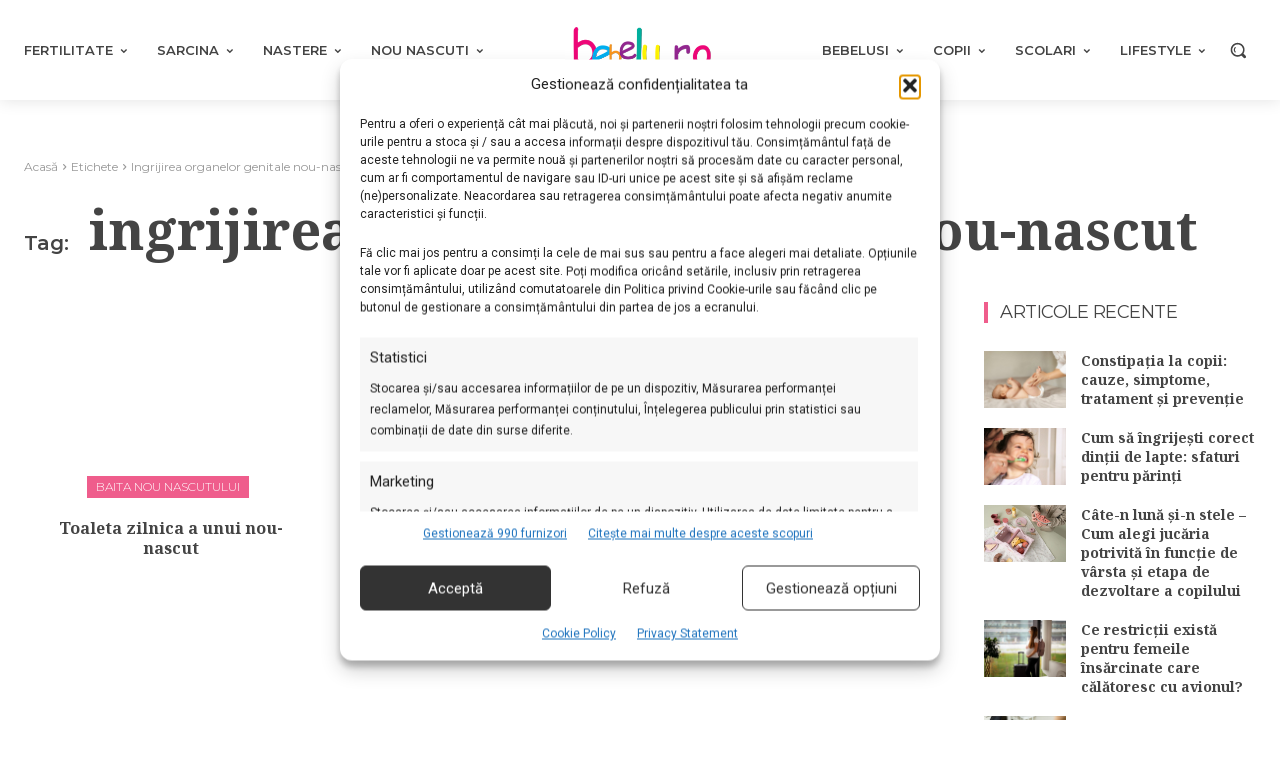

--- FILE ---
content_type: text/html; charset=UTF-8
request_url: https://www.bebelu.ro/tag/ingrijirea-organelor-genitale-nou-nascut
body_size: 68294
content:
<!doctype html >
<html lang="ro-RO">
<head>
    <meta charset="UTF-8" />
    
    <meta name="viewport" content="width=device-width, initial-scale=1.0">
    <link rel="pingback" href="https://www.bebelu.ro/xmlrpc.php" />
    <title>Articole cu eticheta ingrijirea organelor genitale nou-nascut - Bebelu.ro</title>
	<style>img:is([sizes="auto" i], [sizes^="auto," i]) { contain-intrinsic-size: 3000px 1500px }</style>
	<meta name="description" content="Toate articolele etichetate cu ingrijirea organelor genitale nou-nascut pe Bebelu.ro. ">
<meta name="robots" content="noindex, nofollow">
<meta property="og:url" content="https://www.bebelu.ro/tag/ingrijirea-organelor-genitale-nou-nascut">
<meta property="og:site_name" content="Bebelu.ro">
<meta property="og:locale" content="ro_RO">
<meta property="og:type" content="object">
<meta property="og:title" content="Articole cu eticheta ingrijirea organelor genitale nou-nascut - Bebelu.ro">
<meta property="og:description" content="Toate articolele etichetate cu ingrijirea organelor genitale nou-nascut pe Bebelu.ro. ">
<meta name="twitter:card" content="summary">
<meta name="twitter:title" content="Articole cu eticheta ingrijirea organelor genitale nou-nascut - Bebelu.ro">
<meta name="twitter:description" content="Toate articolele etichetate cu ingrijirea organelor genitale nou-nascut pe Bebelu.ro. ">
<link rel='dns-prefetch' href='//fonts.googleapis.com' />
<link rel="alternate" type="application/rss+xml" title="Bebelu.ro &raquo; Flux" href="https://www.bebelu.ro/feed" />
<link rel="alternate" type="application/rss+xml" title="Bebelu.ro &raquo; Flux comentarii" href="https://www.bebelu.ro/comments/feed" />
<link rel="alternate" type="application/rss+xml" title="Bebelu.ro &raquo; Flux etichetă ingrijirea organelor genitale nou-nascut" href="https://www.bebelu.ro/tag/ingrijirea-organelor-genitale-nou-nascut/feed" />
		<style>
			.lazyload,
			.lazyloading {
				max-width: 100%;
			}
		</style>
		<script type="text/javascript">
/* <![CDATA[ */
window._wpemojiSettings = {"baseUrl":"https:\/\/s.w.org\/images\/core\/emoji\/15.0.3\/72x72\/","ext":".png","svgUrl":"https:\/\/s.w.org\/images\/core\/emoji\/15.0.3\/svg\/","svgExt":".svg","source":{"concatemoji":"https:\/\/www.bebelu.ro\/wp-includes\/js\/wp-emoji-release.min.js?ver=6.7.4"}};
/*! This file is auto-generated */
!function(i,n){var o,s,e;function c(e){try{var t={supportTests:e,timestamp:(new Date).valueOf()};sessionStorage.setItem(o,JSON.stringify(t))}catch(e){}}function p(e,t,n){e.clearRect(0,0,e.canvas.width,e.canvas.height),e.fillText(t,0,0);var t=new Uint32Array(e.getImageData(0,0,e.canvas.width,e.canvas.height).data),r=(e.clearRect(0,0,e.canvas.width,e.canvas.height),e.fillText(n,0,0),new Uint32Array(e.getImageData(0,0,e.canvas.width,e.canvas.height).data));return t.every(function(e,t){return e===r[t]})}function u(e,t,n){switch(t){case"flag":return n(e,"\ud83c\udff3\ufe0f\u200d\u26a7\ufe0f","\ud83c\udff3\ufe0f\u200b\u26a7\ufe0f")?!1:!n(e,"\ud83c\uddfa\ud83c\uddf3","\ud83c\uddfa\u200b\ud83c\uddf3")&&!n(e,"\ud83c\udff4\udb40\udc67\udb40\udc62\udb40\udc65\udb40\udc6e\udb40\udc67\udb40\udc7f","\ud83c\udff4\u200b\udb40\udc67\u200b\udb40\udc62\u200b\udb40\udc65\u200b\udb40\udc6e\u200b\udb40\udc67\u200b\udb40\udc7f");case"emoji":return!n(e,"\ud83d\udc26\u200d\u2b1b","\ud83d\udc26\u200b\u2b1b")}return!1}function f(e,t,n){var r="undefined"!=typeof WorkerGlobalScope&&self instanceof WorkerGlobalScope?new OffscreenCanvas(300,150):i.createElement("canvas"),a=r.getContext("2d",{willReadFrequently:!0}),o=(a.textBaseline="top",a.font="600 32px Arial",{});return e.forEach(function(e){o[e]=t(a,e,n)}),o}function t(e){var t=i.createElement("script");t.src=e,t.defer=!0,i.head.appendChild(t)}"undefined"!=typeof Promise&&(o="wpEmojiSettingsSupports",s=["flag","emoji"],n.supports={everything:!0,everythingExceptFlag:!0},e=new Promise(function(e){i.addEventListener("DOMContentLoaded",e,{once:!0})}),new Promise(function(t){var n=function(){try{var e=JSON.parse(sessionStorage.getItem(o));if("object"==typeof e&&"number"==typeof e.timestamp&&(new Date).valueOf()<e.timestamp+604800&&"object"==typeof e.supportTests)return e.supportTests}catch(e){}return null}();if(!n){if("undefined"!=typeof Worker&&"undefined"!=typeof OffscreenCanvas&&"undefined"!=typeof URL&&URL.createObjectURL&&"undefined"!=typeof Blob)try{var e="postMessage("+f.toString()+"("+[JSON.stringify(s),u.toString(),p.toString()].join(",")+"));",r=new Blob([e],{type:"text/javascript"}),a=new Worker(URL.createObjectURL(r),{name:"wpTestEmojiSupports"});return void(a.onmessage=function(e){c(n=e.data),a.terminate(),t(n)})}catch(e){}c(n=f(s,u,p))}t(n)}).then(function(e){for(var t in e)n.supports[t]=e[t],n.supports.everything=n.supports.everything&&n.supports[t],"flag"!==t&&(n.supports.everythingExceptFlag=n.supports.everythingExceptFlag&&n.supports[t]);n.supports.everythingExceptFlag=n.supports.everythingExceptFlag&&!n.supports.flag,n.DOMReady=!1,n.readyCallback=function(){n.DOMReady=!0}}).then(function(){return e}).then(function(){var e;n.supports.everything||(n.readyCallback(),(e=n.source||{}).concatemoji?t(e.concatemoji):e.wpemoji&&e.twemoji&&(t(e.twemoji),t(e.wpemoji)))}))}((window,document),window._wpemojiSettings);
/* ]]> */
</script>

<style id='wp-emoji-styles-inline-css' type='text/css'>

	img.wp-smiley, img.emoji {
		display: inline !important;
		border: none !important;
		box-shadow: none !important;
		height: 1em !important;
		width: 1em !important;
		margin: 0 0.07em !important;
		vertical-align: -0.1em !important;
		background: none !important;
		padding: 0 !important;
	}
</style>
<style id='classic-theme-styles-inline-css' type='text/css'>
/*! This file is auto-generated */
.wp-block-button__link{color:#fff;background-color:#32373c;border-radius:9999px;box-shadow:none;text-decoration:none;padding:calc(.667em + 2px) calc(1.333em + 2px);font-size:1.125em}.wp-block-file__button{background:#32373c;color:#fff;text-decoration:none}
</style>
<style id='global-styles-inline-css' type='text/css'>
:root{--wp--preset--aspect-ratio--square: 1;--wp--preset--aspect-ratio--4-3: 4/3;--wp--preset--aspect-ratio--3-4: 3/4;--wp--preset--aspect-ratio--3-2: 3/2;--wp--preset--aspect-ratio--2-3: 2/3;--wp--preset--aspect-ratio--16-9: 16/9;--wp--preset--aspect-ratio--9-16: 9/16;--wp--preset--color--black: #000000;--wp--preset--color--cyan-bluish-gray: #abb8c3;--wp--preset--color--white: #ffffff;--wp--preset--color--pale-pink: #f78da7;--wp--preset--color--vivid-red: #cf2e2e;--wp--preset--color--luminous-vivid-orange: #ff6900;--wp--preset--color--luminous-vivid-amber: #fcb900;--wp--preset--color--light-green-cyan: #7bdcb5;--wp--preset--color--vivid-green-cyan: #00d084;--wp--preset--color--pale-cyan-blue: #8ed1fc;--wp--preset--color--vivid-cyan-blue: #0693e3;--wp--preset--color--vivid-purple: #9b51e0;--wp--preset--gradient--vivid-cyan-blue-to-vivid-purple: linear-gradient(135deg,rgba(6,147,227,1) 0%,rgb(155,81,224) 100%);--wp--preset--gradient--light-green-cyan-to-vivid-green-cyan: linear-gradient(135deg,rgb(122,220,180) 0%,rgb(0,208,130) 100%);--wp--preset--gradient--luminous-vivid-amber-to-luminous-vivid-orange: linear-gradient(135deg,rgba(252,185,0,1) 0%,rgba(255,105,0,1) 100%);--wp--preset--gradient--luminous-vivid-orange-to-vivid-red: linear-gradient(135deg,rgba(255,105,0,1) 0%,rgb(207,46,46) 100%);--wp--preset--gradient--very-light-gray-to-cyan-bluish-gray: linear-gradient(135deg,rgb(238,238,238) 0%,rgb(169,184,195) 100%);--wp--preset--gradient--cool-to-warm-spectrum: linear-gradient(135deg,rgb(74,234,220) 0%,rgb(151,120,209) 20%,rgb(207,42,186) 40%,rgb(238,44,130) 60%,rgb(251,105,98) 80%,rgb(254,248,76) 100%);--wp--preset--gradient--blush-light-purple: linear-gradient(135deg,rgb(255,206,236) 0%,rgb(152,150,240) 100%);--wp--preset--gradient--blush-bordeaux: linear-gradient(135deg,rgb(254,205,165) 0%,rgb(254,45,45) 50%,rgb(107,0,62) 100%);--wp--preset--gradient--luminous-dusk: linear-gradient(135deg,rgb(255,203,112) 0%,rgb(199,81,192) 50%,rgb(65,88,208) 100%);--wp--preset--gradient--pale-ocean: linear-gradient(135deg,rgb(255,245,203) 0%,rgb(182,227,212) 50%,rgb(51,167,181) 100%);--wp--preset--gradient--electric-grass: linear-gradient(135deg,rgb(202,248,128) 0%,rgb(113,206,126) 100%);--wp--preset--gradient--midnight: linear-gradient(135deg,rgb(2,3,129) 0%,rgb(40,116,252) 100%);--wp--preset--font-size--small: 11px;--wp--preset--font-size--medium: 20px;--wp--preset--font-size--large: 32px;--wp--preset--font-size--x-large: 42px;--wp--preset--font-size--regular: 15px;--wp--preset--font-size--larger: 50px;--wp--preset--spacing--20: 0.44rem;--wp--preset--spacing--30: 0.67rem;--wp--preset--spacing--40: 1rem;--wp--preset--spacing--50: 1.5rem;--wp--preset--spacing--60: 2.25rem;--wp--preset--spacing--70: 3.38rem;--wp--preset--spacing--80: 5.06rem;--wp--preset--shadow--natural: 6px 6px 9px rgba(0, 0, 0, 0.2);--wp--preset--shadow--deep: 12px 12px 50px rgba(0, 0, 0, 0.4);--wp--preset--shadow--sharp: 6px 6px 0px rgba(0, 0, 0, 0.2);--wp--preset--shadow--outlined: 6px 6px 0px -3px rgba(255, 255, 255, 1), 6px 6px rgba(0, 0, 0, 1);--wp--preset--shadow--crisp: 6px 6px 0px rgba(0, 0, 0, 1);}:where(.is-layout-flex){gap: 0.5em;}:where(.is-layout-grid){gap: 0.5em;}body .is-layout-flex{display: flex;}.is-layout-flex{flex-wrap: wrap;align-items: center;}.is-layout-flex > :is(*, div){margin: 0;}body .is-layout-grid{display: grid;}.is-layout-grid > :is(*, div){margin: 0;}:where(.wp-block-columns.is-layout-flex){gap: 2em;}:where(.wp-block-columns.is-layout-grid){gap: 2em;}:where(.wp-block-post-template.is-layout-flex){gap: 1.25em;}:where(.wp-block-post-template.is-layout-grid){gap: 1.25em;}.has-black-color{color: var(--wp--preset--color--black) !important;}.has-cyan-bluish-gray-color{color: var(--wp--preset--color--cyan-bluish-gray) !important;}.has-white-color{color: var(--wp--preset--color--white) !important;}.has-pale-pink-color{color: var(--wp--preset--color--pale-pink) !important;}.has-vivid-red-color{color: var(--wp--preset--color--vivid-red) !important;}.has-luminous-vivid-orange-color{color: var(--wp--preset--color--luminous-vivid-orange) !important;}.has-luminous-vivid-amber-color{color: var(--wp--preset--color--luminous-vivid-amber) !important;}.has-light-green-cyan-color{color: var(--wp--preset--color--light-green-cyan) !important;}.has-vivid-green-cyan-color{color: var(--wp--preset--color--vivid-green-cyan) !important;}.has-pale-cyan-blue-color{color: var(--wp--preset--color--pale-cyan-blue) !important;}.has-vivid-cyan-blue-color{color: var(--wp--preset--color--vivid-cyan-blue) !important;}.has-vivid-purple-color{color: var(--wp--preset--color--vivid-purple) !important;}.has-black-background-color{background-color: var(--wp--preset--color--black) !important;}.has-cyan-bluish-gray-background-color{background-color: var(--wp--preset--color--cyan-bluish-gray) !important;}.has-white-background-color{background-color: var(--wp--preset--color--white) !important;}.has-pale-pink-background-color{background-color: var(--wp--preset--color--pale-pink) !important;}.has-vivid-red-background-color{background-color: var(--wp--preset--color--vivid-red) !important;}.has-luminous-vivid-orange-background-color{background-color: var(--wp--preset--color--luminous-vivid-orange) !important;}.has-luminous-vivid-amber-background-color{background-color: var(--wp--preset--color--luminous-vivid-amber) !important;}.has-light-green-cyan-background-color{background-color: var(--wp--preset--color--light-green-cyan) !important;}.has-vivid-green-cyan-background-color{background-color: var(--wp--preset--color--vivid-green-cyan) !important;}.has-pale-cyan-blue-background-color{background-color: var(--wp--preset--color--pale-cyan-blue) !important;}.has-vivid-cyan-blue-background-color{background-color: var(--wp--preset--color--vivid-cyan-blue) !important;}.has-vivid-purple-background-color{background-color: var(--wp--preset--color--vivid-purple) !important;}.has-black-border-color{border-color: var(--wp--preset--color--black) !important;}.has-cyan-bluish-gray-border-color{border-color: var(--wp--preset--color--cyan-bluish-gray) !important;}.has-white-border-color{border-color: var(--wp--preset--color--white) !important;}.has-pale-pink-border-color{border-color: var(--wp--preset--color--pale-pink) !important;}.has-vivid-red-border-color{border-color: var(--wp--preset--color--vivid-red) !important;}.has-luminous-vivid-orange-border-color{border-color: var(--wp--preset--color--luminous-vivid-orange) !important;}.has-luminous-vivid-amber-border-color{border-color: var(--wp--preset--color--luminous-vivid-amber) !important;}.has-light-green-cyan-border-color{border-color: var(--wp--preset--color--light-green-cyan) !important;}.has-vivid-green-cyan-border-color{border-color: var(--wp--preset--color--vivid-green-cyan) !important;}.has-pale-cyan-blue-border-color{border-color: var(--wp--preset--color--pale-cyan-blue) !important;}.has-vivid-cyan-blue-border-color{border-color: var(--wp--preset--color--vivid-cyan-blue) !important;}.has-vivid-purple-border-color{border-color: var(--wp--preset--color--vivid-purple) !important;}.has-vivid-cyan-blue-to-vivid-purple-gradient-background{background: var(--wp--preset--gradient--vivid-cyan-blue-to-vivid-purple) !important;}.has-light-green-cyan-to-vivid-green-cyan-gradient-background{background: var(--wp--preset--gradient--light-green-cyan-to-vivid-green-cyan) !important;}.has-luminous-vivid-amber-to-luminous-vivid-orange-gradient-background{background: var(--wp--preset--gradient--luminous-vivid-amber-to-luminous-vivid-orange) !important;}.has-luminous-vivid-orange-to-vivid-red-gradient-background{background: var(--wp--preset--gradient--luminous-vivid-orange-to-vivid-red) !important;}.has-very-light-gray-to-cyan-bluish-gray-gradient-background{background: var(--wp--preset--gradient--very-light-gray-to-cyan-bluish-gray) !important;}.has-cool-to-warm-spectrum-gradient-background{background: var(--wp--preset--gradient--cool-to-warm-spectrum) !important;}.has-blush-light-purple-gradient-background{background: var(--wp--preset--gradient--blush-light-purple) !important;}.has-blush-bordeaux-gradient-background{background: var(--wp--preset--gradient--blush-bordeaux) !important;}.has-luminous-dusk-gradient-background{background: var(--wp--preset--gradient--luminous-dusk) !important;}.has-pale-ocean-gradient-background{background: var(--wp--preset--gradient--pale-ocean) !important;}.has-electric-grass-gradient-background{background: var(--wp--preset--gradient--electric-grass) !important;}.has-midnight-gradient-background{background: var(--wp--preset--gradient--midnight) !important;}.has-small-font-size{font-size: var(--wp--preset--font-size--small) !important;}.has-medium-font-size{font-size: var(--wp--preset--font-size--medium) !important;}.has-large-font-size{font-size: var(--wp--preset--font-size--large) !important;}.has-x-large-font-size{font-size: var(--wp--preset--font-size--x-large) !important;}
:where(.wp-block-post-template.is-layout-flex){gap: 1.25em;}:where(.wp-block-post-template.is-layout-grid){gap: 1.25em;}
:where(.wp-block-columns.is-layout-flex){gap: 2em;}:where(.wp-block-columns.is-layout-grid){gap: 2em;}
:root :where(.wp-block-pullquote){font-size: 1.5em;line-height: 1.6;}
</style>
<link rel='stylesheet' id='cmplz-general-css' href='https://www.bebelu.ro/wp-content/plugins/complianz-gdpr-premium/assets/css/cookieblocker.min.css?ver=1762179832' type='text/css' media='all' />
<link rel='stylesheet' id='oc_jquery_ui-css' href='https://www.bebelu.ro/wp-content/plugins/ovulation-calculator/css/jquery-ui.css?ver=1738146023' type='text/css' media='' />
<link rel='stylesheet' id='oc_custom_datepicker-css' href='https://www.bebelu.ro/wp-content/plugins/ovulation-calculator/css/melon.datepicker.css?ver=1738146023' type='text/css' media='' />
<link rel='stylesheet' id='oc-main-css' href='https://www.bebelu.ro/wp-content/plugins/ovulation-calculator/css/ovulation-calculator.css?ver=1738146023' type='text/css' media='' />
<link rel='stylesheet' id='td-plugin-multi-purpose-css' href='https://www.bebelu.ro/wp-content/plugins/td-composer/td-multi-purpose/style.css?ver=72f925014dc5642945728092f057897e' type='text/css' media='all' />
<link rel='stylesheet' id='google-fonts-style-css' href='https://fonts.googleapis.com/css?family=Open+Sans%3A400%2C600%2C700%7CRoboto%3A400%2C600%2C700%7CMontserrat%3A400%2C600%2C300%2C500%7CNoto+Serif%3A700%2C400%7CNoto+Serif+TC%3A700%2C400%7CMolle%3A400%7CPT+Serif%3A700%2C400&#038;display=swap&#038;ver=12.6.6' type='text/css' media='all' />
<link rel='stylesheet' id='tds-front-css' href='https://www.bebelu.ro/wp-content/plugins/td-subscription/assets/css/tds-front.css?ver=1.7.2' type='text/css' media='all' />
<link rel='stylesheet' id='font_awesome-css' href='https://www.bebelu.ro/wp-content/plugins/td-composer/assets/fonts/font-awesome/font-awesome.css?ver=72f925014dc5642945728092f057897e' type='text/css' media='all' />
<link rel='stylesheet' id='td-theme-css' href='https://www.bebelu.ro/wp-content/themes/Newspaper/style.css?ver=12.6.6' type='text/css' media='all' />
<style id='td-theme-inline-css' type='text/css'>@media (max-width:767px){.td-header-desktop-wrap{display:none}}@media (min-width:767px){.td-header-mobile-wrap{display:none}}</style>
<link rel='stylesheet' id='td-legacy-framework-front-style-css' href='https://www.bebelu.ro/wp-content/plugins/td-composer/legacy/Newspaper/assets/css/td_legacy_main.css?ver=72f925014dc5642945728092f057897e' type='text/css' media='all' />
<link rel='stylesheet' id='tdb_style_cloud_templates_front-css' href='https://www.bebelu.ro/wp-content/plugins/td-cloud-library/assets/css/tdb_main.css?ver=b379c96c54343541fd8742379a419361' type='text/css' media='all' />
<script type="text/javascript" src="https://www.bebelu.ro/wp-content/plugins/complianz-gdpr-premium/pro/tcf-stub/build/index.js?ver=1762179832" id="cmplz-tcf-stub-js"></script>
<script type="text/javascript" src="https://www.bebelu.ro/wp-includes/js/jquery/jquery.min.js?ver=3.7.1" id="jquery-core-js"></script>
<script type="text/javascript" src="https://www.bebelu.ro/wp-includes/js/jquery/jquery-migrate.min.js?ver=3.4.1" id="jquery-migrate-js"></script>
<script type="text/javascript" id="cmplz-tcf-js-extra">
/* <![CDATA[ */
var cmplz_tcf = {"cmp_url":"https:\/\/www.bebelu.ro\/wp-content\/uploads\/complianz\/","retention_string":"P\u0103strarea \u00een zile","undeclared_string":"Nedeclarat","isServiceSpecific":"1","excludedVendors":{"15":15,"66":66,"119":119,"139":139,"141":141,"174":174,"192":192,"262":262,"375":375,"377":377,"387":387,"427":427,"435":435,"512":512,"527":527,"569":569,"581":581,"587":587,"626":626,"644":644,"667":667,"713":713,"733":733,"736":736,"748":748,"776":776,"806":806,"822":822,"830":830,"836":836,"856":856,"879":879,"882":882,"888":888,"909":909,"970":970,"986":986,"1015":1015,"1018":1018,"1022":1022,"1039":1039,"1078":1078,"1079":1079,"1094":1094,"1149":1149,"1156":1156,"1167":1167,"1173":1173,"1199":1199,"1211":1211,"1216":1216,"1252":1252,"1263":1263,"1298":1298,"1305":1305,"1342":1342,"1343":1343,"1355":1355,"1365":1365,"1366":1366,"1368":1368,"1371":1371,"1373":1373,"1391":1391,"1405":1405,"1418":1418,"1423":1423,"1425":1425,"1440":1440,"1442":1442,"1482":1482,"1492":1492,"1496":1496,"1503":1503,"1508":1508,"1509":1509,"1510":1510,"1519":1519},"purposes":[1,2,3,4,5,6,7,8,9,10,11],"specialPurposes":[1,2],"features":[1,2,3],"specialFeatures":[],"publisherCountryCode":"RO","lspact":"N","ccpa_applies":"","ac_mode":"1","debug":"","prefix":"cmplz_"};
/* ]]> */
</script>
<script defer type="text/javascript" src="https://www.bebelu.ro/wp-content/plugins/complianz-gdpr-premium/pro/tcf/build/index.js?ver=19bc4da4da0039b340b0" id="cmplz-tcf-js"></script>
<link rel="https://api.w.org/" href="https://www.bebelu.ro/wp-json/" /><link rel="alternate" title="JSON" type="application/json" href="https://www.bebelu.ro/wp-json/wp/v2/tags/5401" /><link rel="EditURI" type="application/rsd+xml" title="RSD" href="https://www.bebelu.ro/xmlrpc.php?rsd" />
<meta name="generator" content="WordPress 6.7.4" />
<meta name="onesignal-plugin" content="wordpress-3.8.0">
  <script src="https://cdn.onesignal.com/sdks/web/v16/OneSignalSDK.page.js" defer></script>
  <script>
          window.OneSignalDeferred = window.OneSignalDeferred || [];
          OneSignalDeferred.push(async function(OneSignal) {
            await OneSignal.init({
              appId: "c52bdd1e-ec00-4ed7-a223-2a97bc7067a8",
              serviceWorkerOverrideForTypical: true,
              path: "https://www.bebelu.ro/wp-content/plugins/onesignal-free-web-push-notifications/sdk_files/",
              serviceWorkerParam: { scope: "/wp-content/plugins/onesignal-free-web-push-notifications/sdk_files/push/onesignal/" },
              serviceWorkerPath: "OneSignalSDKWorker.js",
            });
          });

          // Unregister the legacy OneSignal service worker to prevent scope conflicts
          if (navigator.serviceWorker) {
            navigator.serviceWorker.getRegistrations().then((registrations) => {
              // Iterate through all registered service workers
              registrations.forEach((registration) => {
                // Check the script URL to identify the specific service worker
                if (registration.active && registration.active.scriptURL.includes('OneSignalSDKWorker.js.php')) {
                  // Unregister the service worker
                  registration.unregister().then((success) => {
                    if (success) {
                      console.log('OneSignalSW: Successfully unregistered:', registration.active.scriptURL);
                    } else {
                      console.log('OneSignalSW: Failed to unregister:', registration.active.scriptURL);
                    }
                  });
                }
              });
            }).catch((error) => {
              console.error('Error fetching service worker registrations:', error);
            });
        }
        </script>
			<style>.cmplz-hidden {
					display: none !important;
				}</style>			<style>
				.oc_title,
				.oc_subtitle,
				.calculator_table h2,
				.single .calculator_table h2,
				.calculator_table p,
				.calculator_table a,
				.icon-calendar3:before{
					color: #ef5d8c;
					text-decoration: none;
				}

				/*Period Daes + Selected day*/

				.ui-state-default.ui-state-highlight.ui-state-active,
				.ui-datepicker-current-day .ui-state-default.ui-state-active,
				.ll-skin-melon td .ui-state-hover,

				td.periodDay a.ui-state-default,
				td.periodDay span.ui-state-default,
/* 				.ll-skin-melon td .ui-state-default.ui-state-hover, */
				.period-indicator{
					background-color: #00aeef;
					color: #ffffff;
				}

				/*Fertile Dates*/
				td.fertileDay a.ui-state-default,
				td.fertileDay span.ui-state-default{
					background-color: #96d2af;
				}

				/*Submit/Send background color*/
				.calculator_table .submit-btn input[type=submit]{
					background-color: #ef5d8c;
				}

				/*Submit/Send background hover+focus color*/
				.calculator_table .submit-btn input[type=submit]:focus,
				.calculator_table .submit-btn input[type=submit]:hover{
					background-color: #ef5d8c;
				}

				/*Submit/Send color*/
				.calculator_table .icon-angle-right,
				.calculator_table .submit-btn input[type=submit]{
					color: #ffffff;
				}

				/* Calendar Year color*/
				.ll-skin-melon .ui-datepicker .ui-datepicker-title{
					color: #444444;
				}
				/* Calendar Days/Week color*/
				.ll-skin-melon .ui-datepicker th{
					color: #444444;
				}
				/* Calendar Background color*/
				#ovulationCalculatorForm,
				.calendar-area{
					background-color: #f5f5f5;
				}
				/* Calendar Cell Background color*/
				.ll-skin-melon td .ui-state-default{
					background: #f5f5f5;
				}
				/* Calendar disabled Cell text color*/
				.ll-skin-melon .ui-state-disabled .ui-state-default{
					color: #a3a3a3;
				}
				/* Calendar selected day text color*/
				.ll-skin-melon td .ui-state-default.ui-state-active{
					color: #ffffff;
				}
				/* Calendar default day text color*/
				.ll-skin-melon td .ui-state-default{
					color: #444444;
				}
				/* Fertile tick color */
				td.fertileDay a.ui-state-default::after{
					color: #1A9F1F;
				}
				.fertileTick{
					fill: #1A9F1F;
				}
				/* Expected Ovulation color*/

				td.fertileDay-4 a.ui-state-default::after,
				td.fertileDay-10 a.ui-state-default::after{
					color: #1A9F1F!important;
				}
				.expected-ovulation{
					fill: #1A9F1F;
				}
			</style>
						<script>
			document.documentElement.className = document.documentElement.className.replace('no-js', 'js');
		</script>
				<style>
			.no-js img.lazyload {
				display: none;
			}

			figure.wp-block-image img.lazyloading {
				min-width: 150px;
			}

			.lazyload,
			.lazyloading {
				--smush-placeholder-width: 100px;
				--smush-placeholder-aspect-ratio: 1/1;
				width: var(--smush-image-width, var(--smush-placeholder-width)) !important;
				aspect-ratio: var(--smush-image-aspect-ratio, var(--smush-placeholder-aspect-ratio)) !important;
			}

						.lazyload, .lazyloading {
				opacity: 0;
			}

			.lazyloaded {
				opacity: 1;
				transition: opacity 400ms;
				transition-delay: 0ms;
			}

					</style>
		    <script>
        window.tdb_global_vars = {"wpRestUrl":"https:\/\/www.bebelu.ro\/wp-json\/","permalinkStructure":"\/%postname%.html"};
        window.tdb_p_autoload_vars = {"isAjax":false,"isAdminBarShowing":false,"autoloadScrollPercent":50};
    </script>
    
    <style id="tdb-global-colors">:root{--accent-color:#fff;--secondary:#00aeef;--primary:#ef5d8c}</style>

    
	            <style id="tdb-global-fonts">
                
:root{--titluri:Noto Serif;}
            </style>
            
<!-- JS generated by theme -->

<script type="text/javascript" id="td-generated-header-js">
    
    

	    var tdBlocksArray = []; //here we store all the items for the current page

	    // td_block class - each ajax block uses a object of this class for requests
	    function tdBlock() {
		    this.id = '';
		    this.block_type = 1; //block type id (1-234 etc)
		    this.atts = '';
		    this.td_column_number = '';
		    this.td_current_page = 1; //
		    this.post_count = 0; //from wp
		    this.found_posts = 0; //from wp
		    this.max_num_pages = 0; //from wp
		    this.td_filter_value = ''; //current live filter value
		    this.is_ajax_running = false;
		    this.td_user_action = ''; // load more or infinite loader (used by the animation)
		    this.header_color = '';
		    this.ajax_pagination_infinite_stop = ''; //show load more at page x
	    }

        // td_js_generator - mini detector
        ( function () {
            var htmlTag = document.getElementsByTagName("html")[0];

	        if ( navigator.userAgent.indexOf("MSIE 10.0") > -1 ) {
                htmlTag.className += ' ie10';
            }

            if ( !!navigator.userAgent.match(/Trident.*rv\:11\./) ) {
                htmlTag.className += ' ie11';
            }

	        if ( navigator.userAgent.indexOf("Edge") > -1 ) {
                htmlTag.className += ' ieEdge';
            }

            if ( /(iPad|iPhone|iPod)/g.test(navigator.userAgent) ) {
                htmlTag.className += ' td-md-is-ios';
            }

            var user_agent = navigator.userAgent.toLowerCase();
            if ( user_agent.indexOf("android") > -1 ) {
                htmlTag.className += ' td-md-is-android';
            }

            if ( -1 !== navigator.userAgent.indexOf('Mac OS X')  ) {
                htmlTag.className += ' td-md-is-os-x';
            }

            if ( /chrom(e|ium)/.test(navigator.userAgent.toLowerCase()) ) {
               htmlTag.className += ' td-md-is-chrome';
            }

            if ( -1 !== navigator.userAgent.indexOf('Firefox') ) {
                htmlTag.className += ' td-md-is-firefox';
            }

            if ( -1 !== navigator.userAgent.indexOf('Safari') && -1 === navigator.userAgent.indexOf('Chrome') ) {
                htmlTag.className += ' td-md-is-safari';
            }

            if( -1 !== navigator.userAgent.indexOf('IEMobile') ){
                htmlTag.className += ' td-md-is-iemobile';
            }

        })();

        var tdLocalCache = {};

        ( function () {
            "use strict";

            tdLocalCache = {
                data: {},
                remove: function (resource_id) {
                    delete tdLocalCache.data[resource_id];
                },
                exist: function (resource_id) {
                    return tdLocalCache.data.hasOwnProperty(resource_id) && tdLocalCache.data[resource_id] !== null;
                },
                get: function (resource_id) {
                    return tdLocalCache.data[resource_id];
                },
                set: function (resource_id, cachedData) {
                    tdLocalCache.remove(resource_id);
                    tdLocalCache.data[resource_id] = cachedData;
                }
            };
        })();

    
    
var td_viewport_interval_list=[{"limitBottom":767,"sidebarWidth":228},{"limitBottom":1018,"sidebarWidth":300},{"limitBottom":1140,"sidebarWidth":324}];
var tds_show_more_info="Arata mai multe informatii";
var tds_show_less_info="Arata mai putine informatii";
var tdc_is_installed="yes";
var td_ajax_url="https:\/\/www.bebelu.ro\/wp-admin\/admin-ajax.php?td_theme_name=Newspaper&v=12.6.6";
var td_get_template_directory_uri="https:\/\/www.bebelu.ro\/wp-content\/plugins\/td-composer\/legacy\/common";
var tds_snap_menu="";
var tds_logo_on_sticky="";
var tds_header_style="";
var td_please_wait="V\u0103 rug\u0103m a\u0219tepta\u021bi...";
var td_email_user_pass_incorrect="Nume de utilizator sau parola incorect\u0103!";
var td_email_user_incorrect="Email sau nume de utilizator incorect!";
var td_email_incorrect="Email incorect!";
var td_user_incorrect="Nume de utilizator incorect!";
var td_email_user_empty="E-mail sau nume de utilizator gol!";
var td_pass_empty="Trece gol!";
var td_pass_pattern_incorrect="Model de trecere nevalid!";
var td_retype_pass_incorrect="Trecerea reintrodus\u0103 incorect\u0103!";
var tds_more_articles_on_post_enable="";
var tds_more_articles_on_post_time_to_wait="";
var tds_more_articles_on_post_pages_distance_from_top=0;
var tds_captcha="";
var tds_theme_color_site_wide="#ef5d8c";
var tds_smart_sidebar="";
var tdThemeName="Newspaper";
var tdThemeNameWl="Newspaper";
var td_magnific_popup_translation_tPrev="\u00cenainte (Tasta direc\u021bionare st\u00e2nga)";
var td_magnific_popup_translation_tNext="\u00cenapoi (Tasta direc\u021bionare dreapta)";
var td_magnific_popup_translation_tCounter="%curr% din %total%";
var td_magnific_popup_translation_ajax_tError="Con\u021binutul de la %url% nu poate fi \u00eenc\u0103rcat.";
var td_magnific_popup_translation_image_tError="Imaginea #%curr% nu poate fi \u00eenc\u0103rcat\u0103.";
var tdBlockNonce="1ba7b1c823";
var tdMobileMenu="enabled";
var tdMobileSearch="enabled";
var tdDateNamesI18n={"month_names":["ianuarie","februarie","martie","aprilie","mai","iunie","iulie","august","septembrie","octombrie","noiembrie","decembrie"],"month_names_short":["ian.","feb.","mart.","apr.","mai","iun.","iul.","aug.","sept.","oct.","nov.","dec."],"day_names":["duminic\u0103","luni","mar\u021bi","miercuri","joi","vineri","s\u00e2mb\u0103t\u0103"],"day_names_short":["D","lun","mar","mie","J","vin","S"]};
var td_reset_pass_empty="V\u0103 rug\u0103m s\u0103 introduce\u021bi o nou\u0103 parol\u0103 \u00eenainte de a continua.";
var td_reset_pass_confirm_empty="V\u0103 rug\u0103m s\u0103 confirma\u021bi noua parol\u0103 \u00eenainte de a continua.";
var td_reset_pass_not_matching="V\u0103 rug\u0103m s\u0103 v\u0103 asigura\u021bi c\u0103 parolele se potrivesc.";
var tdb_modal_confirm="Salva\u021bi";
var tdb_modal_cancel="Anulare";
var tdb_modal_confirm_alt="Da";
var tdb_modal_cancel_alt="Nu";
var td_deploy_mode="deploy";
var td_ad_background_click_link="";
var td_ad_background_click_target="";
</script>


<!-- Header style compiled by theme -->

<style>.td-menu-background,.td-search-background{background-image:url('https://www.bebelu.ro/wp-content/uploads/2022/01/75F14783-F50F-4694-8CAE-D93FA34BF157.jpeg')}:root{--td_excl_label:'EXCLUSIV';--td_theme_color:#ef5d8c;--td_slider_text:rgba(239,93,140,0.7);--td_mobile_gradient_one_mob:rgba(0,0,0,0.7);--td_mobile_gradient_two_mob:rgba(0,0,0,0.8);--td_mobile_text_active_color:#ef5d8c}</style>

<meta name="google-site-verification" content="zKz9hHS96qEhOiy3y-N70YPB16rRuH4Mt1kAoY7hRn4" />

<script src="https://cdn.onesignal.com/sdks/web/v16/OneSignalSDK.page.js" defer></script>
<script>
  window.OneSignalDeferred = window.OneSignalDeferred || [];
  OneSignalDeferred.push(function(OneSignal) {
    OneSignal.init({
      appId: "df635006-f2ab-4fbc-9142-c676f4959ebe",
    });
  });
</script>
<!-- Button style compiled by theme -->

<style>.tdm-btn-style1{background-color:#ef5d8c}.tdm-btn-style2:before{border-color:#ef5d8c}.tdm-btn-style2{color:#ef5d8c}.tdm-btn-style3{-webkit-box-shadow:0 2px 16px #ef5d8c;-moz-box-shadow:0 2px 16px #ef5d8c;box-shadow:0 2px 16px #ef5d8c}.tdm-btn-style3:hover{-webkit-box-shadow:0 4px 26px #ef5d8c;-moz-box-shadow:0 4px 26px #ef5d8c;box-shadow:0 4px 26px #ef5d8c}</style>


<script async src='https://www.googletagmanager.com/gtag/js?id=G-17RTNRRG9N'></script><script>
window.dataLayer = window.dataLayer || [];
function gtag(){dataLayer.push(arguments);}gtag('js', new Date());
gtag('set', 'cookie_domain', 'auto');
gtag('set', 'cookie_flags', 'SameSite=None;Secure');

 gtag('config', 'G-17RTNRRG9N' , {});

</script>
	<style id="tdw-css-placeholder">.td-ovulation-container{text-align:center!important}.td-ovulation-container input[type=submit],.td-ovulation-container .calculator_table h2{font-family:Montserrat,Arial,Sans Serif!important}.td-ovulation-container input[type=submit]{text-transform:uppercase;line-height:1.2;padding:12px 24px;background-color:var(--primary)!important}.td-ovulation-container input[type=submit]:hover,.td-ovulation-container input[type=submit]:active{background-color:var(--secondary)!important}@media (min-width:1350px){.td-baby-pro .td-baby-hero .td-next-prev-wrap{position:absolute;top:50%;transform:translateY(-52px);z-index:1;left:0;right:0;margin:0 auto}}.td-baby-pro .td-baby-hero .td-next-prev-wrap a{width:30px;height:30px;line-height:30px}@media (min-width:1350px){.td-baby-pro .td-baby-hero .td-next-prev-wrap a{margin-right:0;position:absolute}}@media (max-width:1018px){.td-baby-pro .td-baby-hero .td-next-prev-wrap a{width:25px;height:25px;line-height:25px}}.td-baby-pro .td-baby-hero .td-next-prev-wrap .td-ajax-next-page{margin-right:0}@media (min-width:1350px){.td-baby-pro .td-baby-hero .td-ajax-prev-page{left:-40px}.td-baby-pro .td-baby-hero .td-ajax-next-page{right:-40px}}</style></head>

<body class="archive tag tag-ingrijirea-organelor-genitale-nou-nascut tag-5401 global-block-template-1 td-baby-pro tdb-template  tdc-header-template  tdc-footer-template td-full-layout" itemscope="itemscope" itemtype="https://schema.org/WebPage">

    <div class="td-scroll-up" data-style="style1"><i class="td-icon-menu-up"></i></div>
    <div class="td-menu-background" style="visibility:hidden"></div>
<div id="td-mobile-nav" style="visibility:hidden">
    <div class="td-mobile-container">
        <!-- mobile menu top section -->
        <div class="td-menu-socials-wrap">
            <!-- socials -->
            <div class="td-menu-socials">
                            </div>
            <!-- close button -->
            <div class="td-mobile-close">
                <span><i class="td-icon-close-mobile"></i></span>
            </div>
        </div>

        <!-- login section -->
                    <div class="td-menu-login-section">
                
    <div class="td-guest-wrap">
        <div class="td-menu-login"><a id="login-link-mob">Conectare</a></div>
    </div>
            </div>
        
        <!-- menu section -->
        <div class="td-mobile-content">
            <div class="menu-principal-container"><ul id="menu-principal" class="td-mobile-main-menu"><li id="menu-item-27487" class="menu-item menu-item-type-taxonomy menu-item-object-category menu-item-has-children menu-item-first menu-item-27487"><a href="https://www.bebelu.ro/copii-adolescenti">ADOLESCENTI<i class="td-icon-menu-right td-element-after"></i></a>
<ul class="sub-menu">
	<li id="menu-item-27488" class="menu-item menu-item-type-taxonomy menu-item-object-category menu-item-27488"><a href="https://www.bebelu.ro/copii-adolescenti/adolescenta-copii-adolescenti">Adolescenta</a></li>
	<li id="menu-item-27489" class="menu-item menu-item-type-taxonomy menu-item-object-category menu-item-27489"><a href="https://www.bebelu.ro/copii-adolescenti/adolescentul-si-sexul">Adolescentul si sexul</a></li>
	<li id="menu-item-27490" class="menu-item menu-item-type-taxonomy menu-item-object-category menu-item-27490"><a href="https://www.bebelu.ro/copii-adolescenti/adolescentul-in-anturaj">Anturaj</a></li>
	<li id="menu-item-27491" class="menu-item menu-item-type-taxonomy menu-item-object-category menu-item-27491"><a href="https://www.bebelu.ro/copii-adolescenti/dezvoltare-adolescenti">Dezvoltare</a></li>
	<li id="menu-item-27492" class="menu-item menu-item-type-taxonomy menu-item-object-category menu-item-27492"><a href="https://www.bebelu.ro/copii-adolescenti/ingrijire-copii-adolescenti">Ingrijire</a></li>
	<li id="menu-item-27493" class="menu-item menu-item-type-taxonomy menu-item-object-category menu-item-27493"><a href="https://www.bebelu.ro/copii-adolescenti/probleme-adolescenti">Probleme adolescenti</a></li>
	<li id="menu-item-27494" class="menu-item menu-item-type-taxonomy menu-item-object-category menu-item-27494"><a href="https://www.bebelu.ro/copii-adolescenti/pubertatea">Pubertate</a></li>
	<li id="menu-item-27495" class="menu-item menu-item-type-taxonomy menu-item-object-category menu-item-27495"><a href="https://www.bebelu.ro/bebelusi-2/sanatatea-adolescentului">Sanatate</a></li>
</ul>
</li>
<li id="menu-item-27496" class="menu-item menu-item-type-taxonomy menu-item-object-category menu-item-has-children menu-item-27496"><a href="https://www.bebelu.ro/bebelusi-2">BEBELUSI<i class="td-icon-menu-right td-element-after"></i></a>
<ul class="sub-menu">
	<li id="menu-item-27497" class="menu-item menu-item-type-taxonomy menu-item-object-category menu-item-27497"><a href="https://www.bebelu.ro/bebelusi-2/alaptare-bebelusi-2">Alaptare</a></li>
	<li id="menu-item-27498" class="menu-item menu-item-type-taxonomy menu-item-object-category menu-item-27498"><a href="https://www.bebelu.ro/bebelusi-2/alimentatia-mamei-in-alaptare">Alimentatie in alaptare</a></li>
	<li id="menu-item-27499" class="menu-item menu-item-type-taxonomy menu-item-object-category menu-item-27499"><a href="https://www.bebelu.ro/bebelusi-2/baita-bebelusului">Baita</a></li>
	<li id="menu-item-27500" class="menu-item menu-item-type-taxonomy menu-item-object-category menu-item-27500"><a href="https://www.bebelu.ro/bebelusi-2/botez-copil">Botez copil</a></li>
	<li id="menu-item-27501" class="menu-item menu-item-type-taxonomy menu-item-object-category menu-item-27501"><a href="https://www.bebelu.ro/bebelusi-2/camera-bebelusului">Camera bebelusului</a></li>
	<li id="menu-item-27502" class="menu-item menu-item-type-taxonomy menu-item-object-category menu-item-27502"><a href="https://www.bebelu.ro/bebelusi-2/colici-bebelusi-2">Colici</a></li>
	<li id="menu-item-27503" class="menu-item menu-item-type-taxonomy menu-item-object-category menu-item-27503"><a href="https://www.bebelu.ro/bebelusi-2/cu-bebelusul-acasa">Cu bebelusul acasa</a></li>
	<li id="menu-item-27504" class="menu-item menu-item-type-taxonomy menu-item-object-category menu-item-27504"><a href="https://www.bebelu.ro/bebelusi-2/dezvoltarea-bebelusului-bebelusi-2">Dezvoltarea bebelusului</a></li>
	<li id="menu-item-27505" class="menu-item menu-item-type-taxonomy menu-item-object-category menu-item-27505"><a href="https://www.bebelu.ro/bebelusi-2/dinti-de-lapte-bebelusi-2">Dinti de lapte</a></li>
	<li id="menu-item-27506" class="menu-item menu-item-type-taxonomy menu-item-object-category menu-item-27506"><a href="https://www.bebelu.ro/bebelusi-2/diversificare-bebelusi-2">Diversificare</a></li>
	<li id="menu-item-27507" class="menu-item menu-item-type-taxonomy menu-item-object-category menu-item-27507"><a href="https://www.bebelu.ro/bebelusi-2/haine-bebelusi">Haine bebelusi</a></li>
	<li id="menu-item-27508" class="menu-item menu-item-type-taxonomy menu-item-object-category menu-item-27508"><a href="https://www.bebelu.ro/bebelusi-2/igiena-bebelusului-bebelusi-2">Igiena bebelusului</a></li>
	<li id="menu-item-27509" class="menu-item menu-item-type-taxonomy menu-item-object-category menu-item-27509"><a href="https://www.bebelu.ro/bebelusi-2/ingrijirea-bebelusului-bebelusi-2">Ingrijirea bebelusului</a></li>
	<li id="menu-item-27510" class="menu-item menu-item-type-taxonomy menu-item-object-category menu-item-27510"><a href="https://www.bebelu.ro/bebelusi-2/ingrijirea-pielii-bebelusului">Ingrijirea pielii</a></li>
	<li id="menu-item-27511" class="menu-item menu-item-type-taxonomy menu-item-object-category menu-item-27511"><a href="https://www.bebelu.ro/bebelusi-2/iritatie-scutece">Iritatie scutece</a></li>
	<li id="menu-item-27512" class="menu-item menu-item-type-taxonomy menu-item-object-category menu-item-27512"><a href="https://www.bebelu.ro/bebelusi-2/jocul-la-bebelusi">Jocul la bebelusi</a></li>
	<li id="menu-item-27513" class="menu-item menu-item-type-taxonomy menu-item-object-category menu-item-27513"><a href="https://www.bebelu.ro/bebelusi-2/lapte-praf-bebelusi-2">Lapte praf</a></li>
	<li id="menu-item-27514" class="menu-item menu-item-type-taxonomy menu-item-object-category menu-item-27514"><a href="https://www.bebelu.ro/bebelusi-2/masaj-bebelus">Masajul bebelusului</a></li>
	<li id="menu-item-27515" class="menu-item menu-item-type-taxonomy menu-item-object-category menu-item-27515"><a href="https://www.bebelu.ro/bebelusi-2/parul-bebelusului">Parul bebelusului</a></li>
	<li id="menu-item-27516" class="menu-item menu-item-type-taxonomy menu-item-object-category menu-item-27516"><a href="https://www.bebelu.ro/bebelusi-2/plansul-bebelusului-bebelusi-2">Plansul</a></li>
	<li id="menu-item-27517" class="menu-item menu-item-type-taxonomy menu-item-object-category menu-item-27517"><a href="https://www.bebelu.ro/bebelusi-2/plimbarea-bebelusului-bebelusi-2">Plimbarea</a></li>
	<li id="menu-item-27518" class="menu-item menu-item-type-taxonomy menu-item-object-category menu-item-27518"><a href="https://www.bebelu.ro/bebelusi-2/primul-an-al-bebelusului">Primul an</a></li>
	<li id="menu-item-27519" class="menu-item menu-item-type-taxonomy menu-item-object-category menu-item-27519"><a href="https://www.bebelu.ro/bebelusi-2/protectie-solara-pentru-bebelus">Protectie solara</a></li>
	<li id="menu-item-27520" class="menu-item menu-item-type-taxonomy menu-item-object-category menu-item-27520"><a href="https://www.bebelu.ro/bebelusi-2/retete-pentru-bebelusi">Retete pentru bebelusi</a></li>
	<li id="menu-item-27521" class="menu-item menu-item-type-taxonomy menu-item-object-category menu-item-27521"><a href="https://www.bebelu.ro/bebelusi-2/scutece-bebelusi-2">Scutece</a></li>
	<li id="menu-item-27522" class="menu-item menu-item-type-taxonomy menu-item-object-category menu-item-27522"><a href="https://www.bebelu.ro/bebelusi-2/sindrom-moarte-subita">Sindrom moarte subita</a></li>
	<li id="menu-item-27523" class="menu-item menu-item-type-taxonomy menu-item-object-category menu-item-27523"><a href="https://www.bebelu.ro/bebelusi-2/somnul-bebelusului-bebelusi-2">Somnul bebelusului</a></li>
	<li id="menu-item-27524" class="menu-item menu-item-type-taxonomy menu-item-object-category menu-item-27524"><a href="https://www.bebelu.ro/bebelusi-2/teste-bebelusi">Teste bebelusi</a></li>
	<li id="menu-item-27525" class="menu-item menu-item-type-taxonomy menu-item-object-category menu-item-27525"><a href="https://www.bebelu.ro/bebelusi-2/vaccin-bebelusi">Vaccin bebelusi</a></li>
</ul>
</li>
<li id="menu-item-27526" class="menu-item menu-item-type-taxonomy menu-item-object-category menu-item-27526"><a href="https://www.bebelu.ro/concursuri">CONCURSURI</a></li>
<li id="menu-item-27527" class="menu-item menu-item-type-taxonomy menu-item-object-category menu-item-has-children menu-item-27527"><a href="https://www.bebelu.ro/copii-2">COPII<i class="td-icon-menu-right td-element-after"></i></a>
<ul class="sub-menu">
	<li id="menu-item-27528" class="menu-item menu-item-type-taxonomy menu-item-object-category menu-item-27528"><a href="https://www.bebelu.ro/copii-2/activitati-educative-pentru-copii">Activitati educative</a></li>
	<li id="menu-item-27529" class="menu-item menu-item-type-taxonomy menu-item-object-category menu-item-27529"><a href="https://www.bebelu.ro/copii-2/alimentatie-copii">Alimentatie</a></li>
	<li id="menu-item-27530" class="menu-item menu-item-type-taxonomy menu-item-object-category menu-item-27530"><a href="https://www.bebelu.ro/copii-2/camera-copilului-copii-2">Camera copilului</a></li>
	<li id="menu-item-27531" class="menu-item menu-item-type-taxonomy menu-item-object-category menu-item-27531"><a href="https://www.bebelu.ro/copii-2/comportamentul-copiilor">Comportament</a></li>
	<li id="menu-item-27532" class="menu-item menu-item-type-taxonomy menu-item-object-category menu-item-27532"><a href="https://www.bebelu.ro/copii-2/dezvoltarea-copilului-copii-2">Dezvoltarea copilului</a></li>
	<li id="menu-item-27533" class="menu-item menu-item-type-taxonomy menu-item-object-category menu-item-27533"><a href="https://www.bebelu.ro/copii-2/ingrijire-copii">Ingrijire copii</a></li>
	<li id="menu-item-27534" class="menu-item menu-item-type-taxonomy menu-item-object-category menu-item-27534"><a href="https://www.bebelu.ro/copii-2/jocuri-si-jucarii-pentru-copii">Joc si jucarii</a></li>
	<li id="menu-item-27535" class="menu-item menu-item-type-taxonomy menu-item-object-category menu-item-27535"><a href="https://www.bebelu.ro/copii-2/limbajul-copiilor">Limbaj</a></li>
	<li id="menu-item-27536" class="menu-item menu-item-type-taxonomy menu-item-object-category menu-item-27536"><a href="https://www.bebelu.ro/copii-2/locuri-de-joaca-pentru-copii">Locuri de joaca</a></li>
	<li id="menu-item-27537" class="menu-item menu-item-type-taxonomy menu-item-object-category menu-item-27537"><a href="https://www.bebelu.ro/copii-2/pregatirea-pentru-scoala">Pregatire pentru scoala</a></li>
	<li id="menu-item-27538" class="menu-item menu-item-type-taxonomy menu-item-object-category menu-item-27538"><a href="https://www.bebelu.ro/copii-2/sanatate-copii">Sanatate copii</a></li>
	<li id="menu-item-27539" class="menu-item menu-item-type-taxonomy menu-item-object-category menu-item-27539"><a href="https://www.bebelu.ro/copii-2/siguranta-copiilor">Siguranta</a></li>
	<li id="menu-item-27540" class="menu-item menu-item-type-taxonomy menu-item-object-category menu-item-27540"><a href="https://www.bebelu.ro/copii-2/vaccin-copii-copii-2">Vaccin copii</a></li>
	<li id="menu-item-27541" class="menu-item menu-item-type-taxonomy menu-item-object-category menu-item-27541"><a href="https://www.bebelu.ro/copii-2/zodiac-copii">Zodiac copii</a></li>
</ul>
</li>
<li id="menu-item-27542" class="menu-item menu-item-type-taxonomy menu-item-object-category menu-item-27542"><a href="https://www.bebelu.ro/editorial-2">EDITORIAL</a></li>
<li id="menu-item-27543" class="menu-item menu-item-type-taxonomy menu-item-object-category menu-item-27543"><a href="https://www.bebelu.ro/evenimente-copii">EVENIMENTE</a></li>
<li id="menu-item-27544" class="menu-item menu-item-type-taxonomy menu-item-object-category menu-item-has-children menu-item-27544"><a href="https://www.bebelu.ro/fertilitatea-2">FERTILITATE<i class="td-icon-menu-right td-element-after"></i></a>
<ul class="sub-menu">
	<li id="menu-item-27546" class="menu-item menu-item-type-taxonomy menu-item-object-category menu-item-27546"><a href="https://www.bebelu.ro/fertilitatea-2/adoptie-copii">Adoptie</a></li>
	<li id="menu-item-27547" class="menu-item menu-item-type-taxonomy menu-item-object-category menu-item-27547"><a href="https://www.bebelu.ro/fertilitatea-2/alimentatia-mamei-fertilitatea-2">Alimentatie pentru fertilitate</a></li>
	<li id="menu-item-27548" class="menu-item menu-item-type-taxonomy menu-item-object-category menu-item-27548"><a href="https://www.bebelu.ro/fertilitatea-2/avortul-spontan">Avort spontan</a></li>
	<li id="menu-item-27549" class="menu-item menu-item-type-taxonomy menu-item-object-category menu-item-27549"><a href="https://www.bebelu.ro/fertilitatea-2/contraceptia">Contraceptie</a></li>
	<li id="menu-item-27550" class="menu-item menu-item-type-taxonomy menu-item-object-category menu-item-27550"><a href="https://www.bebelu.ro/fertilitatea-2/despre-fertilitate">Despre fertilitate</a></li>
	<li id="menu-item-27545" class="menu-item menu-item-type-taxonomy menu-item-object-category menu-item-27545"><a href="https://www.bebelu.ro/fertilitatea-2/fertilizarea-in-vitro-fertilitatea-2">Fertilizare in vitro</a></li>
	<li id="menu-item-27551" class="menu-item menu-item-type-taxonomy menu-item-object-category menu-item-27551"><a href="https://www.bebelu.ro/fertilitatea-2/infertilitatea-fertilitatea-2">Infertilitate</a></li>
	<li id="menu-item-27552" class="menu-item menu-item-type-taxonomy menu-item-object-category menu-item-27552"><a href="https://www.bebelu.ro/fertilitatea-2/inseminarea-artificiala-fertilitatea-2">Inseminare artificiala</a></li>
	<li id="menu-item-27553" class="menu-item menu-item-type-taxonomy menu-item-object-category menu-item-27553"><a href="https://www.bebelu.ro/fertilitatea-2/mame-surogat">Mama surogat</a></li>
	<li id="menu-item-27554" class="menu-item menu-item-type-taxonomy menu-item-object-category menu-item-27554"><a href="https://www.bebelu.ro/fertilitatea-2/menstruatia">Menstruatie</a></li>
	<li id="menu-item-27555" class="menu-item menu-item-type-taxonomy menu-item-object-category menu-item-27555"><a href="https://www.bebelu.ro/fertilitatea-2/perioada-de-ovulatie">Ovulatie</a></li>
	<li id="menu-item-27556" class="menu-item menu-item-type-taxonomy menu-item-object-category menu-item-27556"><a href="https://www.bebelu.ro/fertilitatea-2/preconceptie-fertilitatea-2">Preconceptie</a></li>
	<li id="menu-item-27557" class="menu-item menu-item-type-taxonomy menu-item-object-category menu-item-27557"><a href="https://www.bebelu.ro/fertilitatea-2/sanatatea-viitoarei-mame">Sanatatea mamei</a></li>
	<li id="menu-item-27558" class="menu-item menu-item-type-taxonomy menu-item-object-category menu-item-27558"><a href="https://www.bebelu.ro/fertilitatea-2/sanatatea-tatalui-in-fertilizare">Sanatatea tatalui</a></li>
	<li id="menu-item-27559" class="menu-item menu-item-type-taxonomy menu-item-object-category menu-item-27559"><a href="https://www.bebelu.ro/fertilitatea-2/pozitii-sexuale-pentru-conceptie">Sex pentru conceptie</a></li>
	<li id="menu-item-27560" class="menu-item menu-item-type-taxonomy menu-item-object-category menu-item-27560"><a href="https://www.bebelu.ro/fertilitatea-2/sexul-copilului-fertilitatea-2">Sexul copilului</a></li>
	<li id="menu-item-27561" class="menu-item menu-item-type-taxonomy menu-item-object-category menu-item-27561"><a href="https://www.bebelu.ro/fertilitatea-2/metode-naturiste-fertilitate">Tratamente naturiste fertilitate</a></li>
</ul>
</li>
<li id="menu-item-27562" class="menu-item menu-item-type-taxonomy menu-item-object-category menu-item-has-children menu-item-27562"><a href="https://www.bebelu.ro/lifestyle">LIFESTYLE<i class="td-icon-menu-right td-element-after"></i></a>
<ul class="sub-menu">
	<li id="menu-item-27564" class="menu-item menu-item-type-taxonomy menu-item-object-category menu-item-27564"><a href="https://www.bebelu.ro/lifestyle/casa">Casa</a></li>
	<li id="menu-item-27565" class="menu-item menu-item-type-taxonomy menu-item-object-category menu-item-27565"><a href="https://www.bebelu.ro/lifestyle/diete-pentru-slabit">Diete</a></li>
	<li id="menu-item-27566" class="menu-item menu-item-type-taxonomy menu-item-object-category menu-item-27566"><a href="https://www.bebelu.ro/lifestyle/dragoste-si-sex">Dragoste si Sex</a></li>
	<li id="menu-item-27567" class="menu-item menu-item-type-taxonomy menu-item-object-category menu-item-27567"><a href="https://www.bebelu.ro/lifestyle/familia-lifestyle-2">Familia</a></li>
	<li id="menu-item-27568" class="menu-item menu-item-type-taxonomy menu-item-object-category menu-item-27568"><a href="https://www.bebelu.ro/lifestyle/fitness-lifestyle">Fitness</a></li>
	<li id="menu-item-27569" class="menu-item menu-item-type-taxonomy menu-item-object-category menu-item-27569"><a href="https://www.bebelu.ro/lifestyle/frumusete">Frumusete</a></li>
</ul>
</li>
<li id="menu-item-27563" class="menu-item menu-item-type- menu-item-object- menu-item-27563"><a>Moda</a></li>
</ul></div>        </div>
    </div>

    <!-- register/login section -->
            <div id="login-form-mobile" class="td-register-section">
            
            <div id="td-login-mob" class="td-login-animation td-login-hide-mob">
            	<!-- close button -->
	            <div class="td-login-close">
	                <span class="td-back-button"><i class="td-icon-read-down"></i></span>
	                <div class="td-login-title">Conectare</div>
	                <!-- close button -->
		            <div class="td-mobile-close">
		                <span><i class="td-icon-close-mobile"></i></span>
		            </div>
	            </div>
	            <form class="td-login-form-wrap" action="#" method="post">
	                <div class="td-login-panel-title"><span>Bine ati venit!</span>Conecteaza-te la contul tau</div>
	                <div class="td_display_err"></div>
	                <div class="td-login-inputs"><input class="td-login-input" autocomplete="username" type="text" name="login_email" id="login_email-mob" value="" required><label for="login_email-mob">numele dvs de utilizator</label></div>
	                <div class="td-login-inputs"><input class="td-login-input" autocomplete="current-password" type="password" name="login_pass" id="login_pass-mob" value="" required><label for="login_pass-mob">parola dvs</label></div>
	                <input type="button" name="login_button" id="login_button-mob" class="td-login-button" value="AUTENTIFICAȚI-VĂ">
	                
					
	                <div class="td-login-info-text">
	                <a href="#" id="forgot-pass-link-mob">V-ați uitat parola?</a>
	                </div>
	                <div class="td-login-register-link">
	                
	                </div>
	                
	                

                </form>
            </div>

            
            
            
            
            <div id="td-forgot-pass-mob" class="td-login-animation td-login-hide-mob">
                <!-- close button -->
	            <div class="td-forgot-pass-close">
	                <a href="#" aria-label="Back" class="td-back-button"><i class="td-icon-read-down"></i></a>
	                <div class="td-login-title">Recuperare parola</div>
	            </div>
	            <div class="td-login-form-wrap">
	                <div class="td-login-panel-title">Recuperați-vă parola</div>
	                <div class="td_display_err"></div>
	                <div class="td-login-inputs"><input class="td-login-input" type="text" name="forgot_email" id="forgot_email-mob" value="" required><label for="forgot_email-mob">adresa dvs de email</label></div>
	                <input type="button" name="forgot_button" id="forgot_button-mob" class="td-login-button" value="Trimiteți-mi parola">
                </div>
            </div>
        </div>
    </div><div class="td-search-background" style="visibility:hidden"></div>
<div class="td-search-wrap-mob" style="visibility:hidden">
	<div class="td-drop-down-search">
		<form method="get" class="td-search-form" action="https://www.bebelu.ro/">
			<!-- close button -->
			<div class="td-search-close">
				<span><i class="td-icon-close-mobile"></i></span>
			</div>
			<div role="search" class="td-search-input">
				<span>Căutați</span>
				<input id="td-header-search-mob" type="text" value="" name="s" autocomplete="off" />
			</div>
		</form>
		<div id="td-aj-search-mob" class="td-ajax-search-flex"></div>
	</div>
</div>
    <div id="td-outer-wrap" class="td-theme-wrap">

                    <div class="td-header-template-wrap" style="position: relative">
                                <div class="td-header-mobile-wrap ">
                    <div id="tdi_1" class="tdc-zone"><div class="tdc_zone tdi_2  wpb_row td-pb-row tdc-element-style"  >
<style scoped>.tdi_2{min-height:0}@media (max-width:767px){.tdi_2:before{content:'';display:block;width:100vw;height:100%;position:absolute;left:50%;transform:translateX(-50%);box-shadow:0px 0px 10px 0px rgba(0,0,0,0.12);z-index:20;pointer-events:none}@media (max-width:767px){.tdi_2:before{width:100%}}}@media (max-width:767px){.tdi_2{margin-right:-5px!important;margin-left:-5px!important;width:auto!important;position:relative}}</style>
<div class="tdi_1_rand_style td-element-style" ><style>@media (max-width:767px){.tdi_1_rand_style{background-color:#ffffff!important}}</style></div><div id="tdi_3" class="tdc-row"><div class="vc_row tdi_4  wpb_row td-pb-row" >
<style scoped>.tdi_4,.tdi_4 .tdc-columns{min-height:0}.tdi_4,.tdi_4 .tdc-columns{display:block}.tdi_4 .tdc-columns{width:100%}.tdi_4:before,.tdi_4:after{display:table}</style><div class="vc_column tdi_6  wpb_column vc_column_container tdc-column td-pb-span4">
<style scoped>.tdi_6{vertical-align:baseline}.tdi_6>.wpb_wrapper,.tdi_6>.wpb_wrapper>.tdc-elements{display:block}.tdi_6>.wpb_wrapper>.tdc-elements{width:100%}.tdi_6>.wpb_wrapper>.vc_row_inner{width:auto}.tdi_6>.wpb_wrapper{width:auto;height:auto}@media (max-width:767px){.tdi_6{vertical-align:middle}}@media (max-width:767px){.tdi_6{width:25%!important;display:inline-block!important}}</style><div class="wpb_wrapper" ><div class="td_block_wrap tdb_mobile_menu tdi_7 td-pb-border-top td_block_template_1 tdb-header-align"  data-td-block-uid="tdi_7" >
<style>@media (max-width:767px){.tdi_7{padding-top:2px!important}}</style>
<style>.tdb-header-align{vertical-align:middle}.tdb_mobile_menu{margin-bottom:0;clear:none}.tdb_mobile_menu a{display:inline-block!important;position:relative;text-align:center;color:var(--td_theme_color,#4db2ec)}.tdb_mobile_menu a>span{display:flex;align-items:center;justify-content:center}.tdb_mobile_menu svg{height:auto}.tdb_mobile_menu svg,.tdb_mobile_menu svg *{fill:var(--td_theme_color,#4db2ec)}#tdc-live-iframe .tdb_mobile_menu a{pointer-events:none}.td-menu-mob-open-menu{overflow:hidden}.td-menu-mob-open-menu #td-outer-wrap{position:static}.tdi_7{display:inline-block}.tdi_7 .tdb-mobile-menu-button i{font-size:22px;width:55px;height:55px;line-height:55px}.tdi_7 .tdb-mobile-menu-button svg{width:22px}.tdi_7 .tdb-mobile-menu-button .tdb-mobile-menu-icon-svg{width:55px;height:55px}.tdi_7 .tdb-mobile-menu-button{color:#000000}.tdi_7 .tdb-mobile-menu-button svg,.tdi_7 .tdb-mobile-menu-button svg *{fill:#000000}.tdi_7 .tdb-mobile-menu-button:hover{color:#ef5d8c}.tdi_7 .tdb-mobile-menu-button:hover svg,.tdi_7 .tdb-mobile-menu-button:hover svg *{fill:#ef5d8c}@media (max-width:767px){.tdi_7 .tdb-mobile-menu-button i{font-size:28px;width:44.8px;height:44.8px;line-height:44.8px}.tdi_7 .tdb-mobile-menu-button svg{width:28px}.tdi_7 .tdb-mobile-menu-button .tdb-mobile-menu-icon-svg{width:44.8px;height:44.8px}}</style><div class="tdb-block-inner td-fix-index"><span class="tdb-mobile-menu-button"><span class="tdb-mobile-menu-icon tdb-mobile-menu-icon-svg" ><svg version="1.1" xmlns="http://www.w3.org/2000/svg" viewBox="0 0 1024 1024"><path d="M662.385 327.371h-300.78c-16.292 0-29.501 13.21-29.501 29.522 0 16.292 13.21 29.481 29.501 29.481h300.769c16.323 0 29.512-13.189 29.512-29.481 0-16.312-13.189-29.522-29.501-29.522zM723.261 491.57h-422.523c-16.312 0-29.501 13.21-29.501 29.522 0 16.323 13.189 29.491 29.501 29.491h422.523c16.312 0 29.501-13.169 29.501-29.491 0-16.312-13.189-29.522-29.501-29.522zM662.385 655.912h-300.78c-16.292 0-29.501 13.189-29.501 29.501 0 16.282 13.21 29.512 29.501 29.512h300.769c16.323 0 29.512-13.23 29.512-29.512 0-16.312-13.189-29.501-29.501-29.501zM512 65.842c-251.474 0.020-455.311 203.827-455.332 455.311 0.020 251.443 203.858 455.26 455.332 455.291 251.505-0.031 455.291-203.848 455.332-455.291-0.041-251.484-203.827-455.291-455.332-455.311zM792.259 801.35c-71.823 71.803-170.742 116.050-280.259 116.091-109.517-0.041-208.425-44.288-280.238-116.091-71.762-71.803-116.091-170.68-116.091-280.197s44.329-208.435 116.091-280.238c71.813-71.793 170.721-116.070 280.238-116.070s208.435 44.278 280.259 116.070c71.741 71.803 116.019 170.721 116.060 280.238-0.041 109.517-44.319 208.404-116.060 280.197z"></path></svg></span></span></div></div> <!-- ./block --></div></div><div class="vc_column tdi_9  wpb_column vc_column_container tdc-column td-pb-span4">
<style scoped>.tdi_9{vertical-align:baseline}.tdi_9>.wpb_wrapper,.tdi_9>.wpb_wrapper>.tdc-elements{display:block}.tdi_9>.wpb_wrapper>.tdc-elements{width:100%}.tdi_9>.wpb_wrapper>.vc_row_inner{width:auto}.tdi_9>.wpb_wrapper{width:auto;height:auto}@media (max-width:767px){.tdi_9{vertical-align:middle}}@media (max-width:767px){.tdi_9{width:50%!important;display:inline-block!important}}</style><div class="wpb_wrapper" ><div class="td_block_wrap tdb_header_logo tdi_10 td-pb-border-top td_block_template_1 tdb-header-align"  data-td-block-uid="tdi_10" >
<style>.tdi_10{padding-bottom:5px!important;padding-left:18px!important}@media(min-width:1141px){.tdi_10{display:inline-block!important}}@media (min-width:768px) and (max-width:1018px){.tdi_10{display:inline-block!important}}@media (min-width:1019px) and (max-width:1140px){.tdi_10{display:inline-block!important}}@media (max-width:767px){.tdi_10{padding-top:8px!important;padding-right:10px!important;padding-bottom:12px!important;padding-left:28px!important}}</style>
<style>.tdb_header_logo{margin-bottom:0;clear:none}.tdb_header_logo .tdb-logo-a,.tdb_header_logo h1{display:flex;pointer-events:auto;align-items:flex-start}.tdb_header_logo h1{margin:0;line-height:0}.tdb_header_logo .tdb-logo-img-wrap img{display:block}.tdb_header_logo .tdb-logo-svg-wrap+.tdb-logo-img-wrap{display:none}.tdb_header_logo .tdb-logo-svg-wrap svg{width:50px;display:block;transition:fill .3s ease}.tdb_header_logo .tdb-logo-text-wrap{display:flex}.tdb_header_logo .tdb-logo-text-title,.tdb_header_logo .tdb-logo-text-tagline{-webkit-transition:all 0.2s ease;transition:all 0.2s ease}.tdb_header_logo .tdb-logo-text-title{background-size:cover;background-position:center center;font-size:75px;font-family:serif;line-height:1.1;color:#222;white-space:nowrap}.tdb_header_logo .tdb-logo-text-tagline{margin-top:2px;font-size:12px;font-family:serif;letter-spacing:1.8px;line-height:1;color:#767676}.tdb_header_logo .tdb-logo-icon{position:relative;font-size:46px;color:#000}.tdb_header_logo .tdb-logo-icon-svg{line-height:0}.tdb_header_logo .tdb-logo-icon-svg svg{width:46px;height:auto}.tdb_header_logo .tdb-logo-icon-svg svg,.tdb_header_logo .tdb-logo-icon-svg svg *{fill:#000}.tdi_10 .tdb-logo-a,.tdi_10 h1{flex-direction:column;align-items:center}.tdi_10 .tdb-logo-svg-wrap{display:block}.tdi_10 .tdb-logo-svg-wrap+.tdb-logo-img-wrap{display:none}.tdi_10 .tdb-logo-img-wrap{display:block}.tdi_10 .tdb-logo-text-tagline{margin-top:2px;margin-left:0;display:block}.tdi_10 .tdb-logo-text-title{display:block;background-color:#444444;-webkit-background-clip:text;-webkit-text-fill-color:transparent;font-family:Molle!important;font-size:28px!important;line-height:1.4!important;}.tdi_10 .tdb-logo-text-wrap{flex-direction:column;align-items:flex-start}.tdi_10 .tdb-logo-icon{top:0px;display:block}html[class*='ie'] .tdi_10 .tdb-logo-text-title{background:none;color:#444444}@media (max-width:767px){.tdb_header_logo .tdb-logo-text-title{font-size:36px}}@media (max-width:767px){.tdb_header_logo .tdb-logo-text-tagline{font-size:11px}}@media (min-width:1019px) and (max-width:1140px){.tdi_10 .tdb-logo-text-title{font-size:26px!important;line-height:1.3!important;}}@media (min-width:768px) and (max-width:1018px){.tdi_10 .tdb-logo-text-title{font-size:22px!important;line-height:1.2!important;}}</style><div class="tdb-block-inner td-fix-index"><a class="tdb-logo-a" href="https://www.bebelu.ro/"><span class="tdb-logo-img-wrap"><img class="tdb-logo-img lazyload" data-src="https://www.bebelu.ro/wp-content/uploads/2020/11/logo-Bebelu.png" alt="Logo"  title=""  width="300" height="100" src="[data-uri]" style="--smush-placeholder-width: 300px; --smush-placeholder-aspect-ratio: 300/100;" /></span></a></div></div> <!-- ./block --></div></div><div class="vc_column tdi_12  wpb_column vc_column_container tdc-column td-pb-span4">
<style scoped>.tdi_12{vertical-align:baseline}.tdi_12>.wpb_wrapper,.tdi_12>.wpb_wrapper>.tdc-elements{display:block}.tdi_12>.wpb_wrapper>.tdc-elements{width:100%}.tdi_12>.wpb_wrapper>.vc_row_inner{width:auto}.tdi_12>.wpb_wrapper{width:auto;height:auto}@media (max-width:767px){.tdi_12{vertical-align:middle}}@media (max-width:767px){.tdi_12{width:25%!important;display:inline-block!important}}</style><div class="wpb_wrapper" ><div class="td_block_wrap tdb_mobile_search tdi_13 td-pb-border-top td_block_template_1 tdb-header-align"  data-td-block-uid="tdi_13" >
<style>@media (max-width:767px){.tdi_13{padding-top:1px!important}}</style>
<style>.tdb_mobile_search{margin-bottom:0;clear:none}.tdb_mobile_search a{display:inline-block!important;position:relative;text-align:center;color:var(--td_theme_color,#4db2ec)}.tdb_mobile_search a>span{display:flex;align-items:center;justify-content:center}.tdb_mobile_search svg{height:auto}.tdb_mobile_search svg,.tdb_mobile_search svg *{fill:var(--td_theme_color,#4db2ec)}#tdc-live-iframe .tdb_mobile_search a{pointer-events:none}.td-search-opened{overflow:hidden}.td-search-opened #td-outer-wrap{position:static}.td-search-opened .td-search-wrap-mob{position:fixed;height:calc(100% + 1px)}.td-search-opened .td-drop-down-search{height:calc(100% + 1px);overflow-y:scroll;overflow-x:hidden}.tdi_13{display:inline-block;float:right;clear:none}.tdi_13 .tdb-header-search-button-mob i{font-size:22px;width:55px;height:55px;line-height:55px}.tdi_13 .tdb-header-search-button-mob svg{width:22px}.tdi_13 .tdb-header-search-button-mob .tdb-mobile-search-icon-svg{width:55px;height:55px;display:flex;justify-content:center}.tdi_13 .tdb-header-search-button-mob{color:#000000}.tdi_13 .tdb-header-search-button-mob svg,.tdi_13 .tdb-header-search-button-mob svg *{fill:#000000}.tdi_13 .tdb-header-search-button-mob:hover{color:#ef5d8c}.td-search-wrap-mob .td-module-exclusive .td-module-title a:before{display:inline-block}@media (min-width:1019px) and (max-width:1140px){}@media (min-width:768px) and (max-width:1018px){}@media (max-width:767px){.tdi_13 .tdb-header-search-button-mob i{font-size:25px;width:45px;height:45px;line-height:45px}.tdi_13 .tdb-header-search-button-mob svg{width:25px}.tdi_13 .tdb-header-search-button-mob .tdb-mobile-search-icon-svg{width:45px;height:45px;display:flex;justify-content:center}}</style><div class="tdb-block-inner td-fix-index"><span class="tdb-header-search-button-mob dropdown-toggle" data-toggle="dropdown"><span class="tdb-mobile-search-icon tdb-mobile-search-icon-svg" ><svg version="1.1" xmlns="http://www.w3.org/2000/svg" viewBox="0 0 1024 1024"><path d="M958.484 910.161l-134.543-134.502c63.078-76.595 94.761-170.455 94.7-264.141 0.061-106.414-40.755-213.228-121.917-294.431-81.224-81.183-187.965-121.958-294.349-121.938-106.445-0.020-213.176 40.796-294.38 121.938-81.224 81.203-122.020 188.017-121.979 294.369-0.041 106.445 40.755 213.166 121.979 294.287 81.203 81.285 187.945 122.020 294.38 121.979 93.727 0.041 187.607-31.642 264.11-94.659l134.564 134.564 57.436-57.467zM265.452 748.348c-65.556-65.495-98.14-150.999-98.181-236.882 0.041-85.832 32.625-171.346 98.181-236.913 65.556-65.536 151.060-98.099 236.923-98.14 85.821 0.041 171.346 32.604 236.902 98.14 65.495 65.516 98.099 151.122 98.099 236.913 0 85.924-32.604 171.387-98.099 236.882-65.556 65.495-150.999 98.099-236.902 98.099-85.862 0-171.356-32.604-236.923-98.099z"></path></svg></span></span></div></div> <!-- ./block --></div></div></div></div></div></div>                </div>
                
                    <div class="td-header-mobile-sticky-wrap tdc-zone-sticky-invisible tdc-zone-sticky-inactive" style="display: none">
                        <div id="tdi_14" class="tdc-zone"><div class="tdc_zone tdi_15  wpb_row td-pb-row tdc-element-style td-header-sticky-smart" data-sticky-offset="0" >
<style scoped>.tdi_15{min-height:0}.td-header-mobile-sticky-wrap.td-header-active{opacity:1}.td-header-mobile-sticky-wrap{-webkit-transition:all 0.3s ease-in-out;-moz-transition:all 0.3s ease-in-out;-o-transition:all 0.3s ease-in-out;transition:all 0.3s ease-in-out}@media (max-width:767px){.tdi_15:before{content:'';display:block;width:100vw;height:100%;position:absolute;left:50%;transform:translateX(-50%);box-shadow:0px 6px 8px 0px rgba(0,0,0,0.08);z-index:20;pointer-events:none}.td-header-mobile-sticky-wrap{transform:translateY(-120%);-webkit-transform:translateY(-120%);-moz-transform:translateY(-120%);-ms-transform:translateY(-120%);-o-transform:translateY(-120%)}.td-header-mobile-sticky-wrap.td-header-active{transform:translateY(0);-webkit-transform:translateY(0);-moz-transform:translateY(0);-ms-transform:translateY(0);-o-transform:translateY(0)}@media (max-width:767px){.tdi_15:before{width:100%}}}@media (max-width:767px){.tdi_15{margin-right:-5px!important;margin-left:-5px!important;width:auto!important;position:relative}}</style>
<div class="tdi_14_rand_style td-element-style" ><style>@media (max-width:767px){.tdi_14_rand_style{background-color:#ffffff!important}}</style></div><div id="tdi_16" class="tdc-row"><div class="vc_row tdi_17  wpb_row td-pb-row" >
<style scoped>.tdi_17,.tdi_17 .tdc-columns{min-height:0}.tdi_17,.tdi_17 .tdc-columns{display:block}.tdi_17 .tdc-columns{width:100%}.tdi_17:before,.tdi_17:after{display:table}</style><div class="vc_column tdi_19  wpb_column vc_column_container tdc-column td-pb-span4">
<style scoped>.tdi_19{vertical-align:baseline}.tdi_19>.wpb_wrapper,.tdi_19>.wpb_wrapper>.tdc-elements{display:block}.tdi_19>.wpb_wrapper>.tdc-elements{width:100%}.tdi_19>.wpb_wrapper>.vc_row_inner{width:auto}.tdi_19>.wpb_wrapper{width:auto;height:auto}@media (max-width:767px){.tdi_19{vertical-align:middle}}@media (max-width:767px){.tdi_19{width:25%!important;display:inline-block!important}}</style><div class="wpb_wrapper" ><div class="td_block_wrap tdb_mobile_menu tdi_20 td-pb-border-top td_block_template_1 tdb-header-align"  data-td-block-uid="tdi_20" >
<style>@media (max-width:767px){.tdi_20{padding-top:2px!important}}</style>
<style>.tdi_20{display:inline-block}.tdi_20 .tdb-mobile-menu-button i{font-size:22px;width:55px;height:55px;line-height:55px}.tdi_20 .tdb-mobile-menu-button svg{width:22px}.tdi_20 .tdb-mobile-menu-button .tdb-mobile-menu-icon-svg{width:55px;height:55px}.tdi_20 .tdb-mobile-menu-button{color:#000000}.tdi_20 .tdb-mobile-menu-button svg,.tdi_20 .tdb-mobile-menu-button svg *{fill:#000000}.tdi_20 .tdb-mobile-menu-button:hover{color:#ef5d8c}.tdi_20 .tdb-mobile-menu-button:hover svg,.tdi_20 .tdb-mobile-menu-button:hover svg *{fill:#ef5d8c}@media (max-width:767px){.tdi_20 .tdb-mobile-menu-button i{font-size:28px;width:44.8px;height:44.8px;line-height:44.8px}.tdi_20 .tdb-mobile-menu-button svg{width:28px}.tdi_20 .tdb-mobile-menu-button .tdb-mobile-menu-icon-svg{width:44.8px;height:44.8px}}</style><div class="tdb-block-inner td-fix-index"><span class="tdb-mobile-menu-button"><span class="tdb-mobile-menu-icon tdb-mobile-menu-icon-svg" ><svg version="1.1" xmlns="http://www.w3.org/2000/svg" viewBox="0 0 1024 1024"><path d="M662.385 327.371h-300.78c-16.292 0-29.501 13.21-29.501 29.522 0 16.292 13.21 29.481 29.501 29.481h300.769c16.323 0 29.512-13.189 29.512-29.481 0-16.312-13.189-29.522-29.501-29.522zM723.261 491.57h-422.523c-16.312 0-29.501 13.21-29.501 29.522 0 16.323 13.189 29.491 29.501 29.491h422.523c16.312 0 29.501-13.169 29.501-29.491 0-16.312-13.189-29.522-29.501-29.522zM662.385 655.912h-300.78c-16.292 0-29.501 13.189-29.501 29.501 0 16.282 13.21 29.512 29.501 29.512h300.769c16.323 0 29.512-13.23 29.512-29.512 0-16.312-13.189-29.501-29.501-29.501zM512 65.842c-251.474 0.020-455.311 203.827-455.332 455.311 0.020 251.443 203.858 455.26 455.332 455.291 251.505-0.031 455.291-203.848 455.332-455.291-0.041-251.484-203.827-455.291-455.332-455.311zM792.259 801.35c-71.823 71.803-170.742 116.050-280.259 116.091-109.517-0.041-208.425-44.288-280.238-116.091-71.762-71.803-116.091-170.68-116.091-280.197s44.329-208.435 116.091-280.238c71.813-71.793 170.721-116.070 280.238-116.070s208.435 44.278 280.259 116.070c71.741 71.803 116.019 170.721 116.060 280.238-0.041 109.517-44.319 208.404-116.060 280.197z"></path></svg></span></span></div></div> <!-- ./block --></div></div><div class="vc_column tdi_22  wpb_column vc_column_container tdc-column td-pb-span4">
<style scoped>.tdi_22{vertical-align:baseline}.tdi_22>.wpb_wrapper,.tdi_22>.wpb_wrapper>.tdc-elements{display:block}.tdi_22>.wpb_wrapper>.tdc-elements{width:100%}.tdi_22>.wpb_wrapper>.vc_row_inner{width:auto}.tdi_22>.wpb_wrapper{width:auto;height:auto}@media (max-width:767px){.tdi_22{vertical-align:middle}}@media (max-width:767px){.tdi_22{width:50%!important;display:inline-block!important}}</style><div class="wpb_wrapper" ><div class="td_block_wrap tdb_header_logo tdi_23 td-pb-border-top td_block_template_1 tdb-header-align"  data-td-block-uid="tdi_23" >
<style>.tdi_23{padding-bottom:5px!important;padding-left:18px!important}@media(min-width:1141px){.tdi_23{display:inline-block!important}}@media (min-width:768px) and (max-width:1018px){.tdi_23{display:inline-block!important}}@media (min-width:1019px) and (max-width:1140px){.tdi_23{display:inline-block!important}}@media (max-width:767px){.tdi_23{padding-top:5px!important;padding-right:10px!important;padding-bottom:10px!important;padding-left:28px!important}}</style>
<style>.tdi_23 .tdb-logo-a,.tdi_23 h1{flex-direction:column;align-items:center}.tdi_23 .tdb-logo-svg-wrap{display:block}.tdi_23 .tdb-logo-svg-wrap+.tdb-logo-img-wrap{display:none}.tdi_23 .tdb-logo-img-wrap{display:block}.tdi_23 .tdb-logo-text-tagline{margin-top:2px;margin-left:0;display:block}.tdi_23 .tdb-logo-text-title{display:block;background-color:#444444;-webkit-background-clip:text;-webkit-text-fill-color:transparent;font-family:Molle!important;font-size:28px!important;line-height:1.4!important;}.tdi_23 .tdb-logo-text-wrap{flex-direction:column;align-items:flex-start}.tdi_23 .tdb-logo-icon{top:0px;display:block}html[class*='ie'] .tdi_23 .tdb-logo-text-title{background:none;color:#444444}@media (min-width:1019px) and (max-width:1140px){.tdi_23 .tdb-logo-text-title{font-size:26px!important;line-height:1.3!important;}}@media (min-width:768px) and (max-width:1018px){.tdi_23 .tdb-logo-text-title{font-size:22px!important;line-height:1.2!important;}}</style><div class="tdb-block-inner td-fix-index"><a class="tdb-logo-a" href="https://www.bebelu.ro/"><span class="tdb-logo-img-wrap"><img class="tdb-logo-img lazyload" data-src="https://www.bebelu.ro/wp-content/uploads/2020/11/logo-Bebelu.png" alt="Logo"  title=""  width="300" height="100" src="[data-uri]" style="--smush-placeholder-width: 300px; --smush-placeholder-aspect-ratio: 300/100;" /></span></a></div></div> <!-- ./block --></div></div><div class="vc_column tdi_25  wpb_column vc_column_container tdc-column td-pb-span4">
<style scoped>.tdi_25{vertical-align:baseline}.tdi_25>.wpb_wrapper,.tdi_25>.wpb_wrapper>.tdc-elements{display:block}.tdi_25>.wpb_wrapper>.tdc-elements{width:100%}.tdi_25>.wpb_wrapper>.vc_row_inner{width:auto}.tdi_25>.wpb_wrapper{width:auto;height:auto}@media (max-width:767px){.tdi_25{vertical-align:middle}}@media (max-width:767px){.tdi_25{width:25%!important;display:inline-block!important}}</style><div class="wpb_wrapper" ><div class="td_block_wrap tdb_mobile_search tdi_26 td-pb-border-top td_block_template_1 tdb-header-align"  data-td-block-uid="tdi_26" >
<style>@media (max-width:767px){.tdi_26{padding-top:1px!important}}</style>
<style>.tdi_26{display:inline-block;float:right;clear:none}.tdi_26 .tdb-header-search-button-mob i{font-size:22px;width:55px;height:55px;line-height:55px}.tdi_26 .tdb-header-search-button-mob svg{width:22px}.tdi_26 .tdb-header-search-button-mob .tdb-mobile-search-icon-svg{width:55px;height:55px;display:flex;justify-content:center}.tdi_26 .tdb-header-search-button-mob{color:#000000}.tdi_26 .tdb-header-search-button-mob svg,.tdi_26 .tdb-header-search-button-mob svg *{fill:#000000}.tdi_26 .tdb-header-search-button-mob:hover{color:#ef5d8c}.td-search-wrap-mob .td-module-exclusive .td-module-title a:before{display:inline-block}@media (min-width:1019px) and (max-width:1140px){}@media (min-width:768px) and (max-width:1018px){}@media (max-width:767px){.tdi_26 .tdb-header-search-button-mob i{font-size:25px;width:45px;height:45px;line-height:45px}.tdi_26 .tdb-header-search-button-mob svg{width:25px}.tdi_26 .tdb-header-search-button-mob .tdb-mobile-search-icon-svg{width:45px;height:45px;display:flex;justify-content:center}}</style><div class="tdb-block-inner td-fix-index"><span class="tdb-header-search-button-mob dropdown-toggle" data-toggle="dropdown"><span class="tdb-mobile-search-icon tdb-mobile-search-icon-svg" ><svg version="1.1" xmlns="http://www.w3.org/2000/svg" viewBox="0 0 1024 1024"><path d="M958.484 910.161l-134.543-134.502c63.078-76.595 94.761-170.455 94.7-264.141 0.061-106.414-40.755-213.228-121.917-294.431-81.224-81.183-187.965-121.958-294.349-121.938-106.445-0.020-213.176 40.796-294.38 121.938-81.224 81.203-122.020 188.017-121.979 294.369-0.041 106.445 40.755 213.166 121.979 294.287 81.203 81.285 187.945 122.020 294.38 121.979 93.727 0.041 187.607-31.642 264.11-94.659l134.564 134.564 57.436-57.467zM265.452 748.348c-65.556-65.495-98.14-150.999-98.181-236.882 0.041-85.832 32.625-171.346 98.181-236.913 65.556-65.536 151.060-98.099 236.923-98.14 85.821 0.041 171.346 32.604 236.902 98.14 65.495 65.516 98.099 151.122 98.099 236.913 0 85.924-32.604 171.387-98.099 236.882-65.556 65.495-150.999 98.099-236.902 98.099-85.862 0-171.356-32.604-236.923-98.099z"></path></svg></span></span></div></div> <!-- ./block --></div></div></div></div></div></div>                    </div>

                
                <div class="td-header-desktop-wrap ">
                    <div id="tdi_27" class="tdc-zone"><div class="tdc_zone tdi_28  wpb_row td-pb-row tdc-element-style"  >
<style scoped>.tdi_28{min-height:0}.tdi_28:before{content:'';display:block;width:100vw;height:100%;position:absolute;left:50%;transform:translateX(-50%);box-shadow:0px 0px 16px 0px rgba(0,0,0,0.12);z-index:20;pointer-events:none}.td-header-desktop-wrap{position:relative}@media (max-width:767px){.tdi_28:before{width:100%}}.tdi_28{z-index:999!important;position:relative}</style>
<div class="tdi_27_rand_style td-element-style" ><style>.tdi_27_rand_style{background-color:#ffffff!important}</style></div><div id="tdi_29" class="tdc-row stretch_row_1400 td-stretch-content"><div class="vc_row tdi_30  wpb_row td-pb-row tdc-element-style" >
<style scoped>.tdi_30,.tdi_30 .tdc-columns{min-height:0}.tdi_30>.td-element-style:after{content:''!important;width:100%!important;height:100%!important;position:absolute!important;top:0!important;left:0!important;z-index:0!important;display:block!important;background-color:#ffffff!important}.tdi_30:before{display:block;width:100vw;height:100%;position:absolute;left:50%;transform:translateX(-50%);box-shadow:none;z-index:20;pointer-events:none;top:0}.tdi_30,.tdi_30 .tdc-columns{display:flex;flex-direction:row;flex-wrap:nowrap;justify-content:flex-start;align-items:center}.tdi_30 .tdc-columns{width:100%}.tdi_30:before,.tdi_30:after{display:none}@media (min-width:768px){.tdi_30{margin-left:-0px;margin-right:-0px}.tdi_30 .tdc-row-video-background-error,.tdi_30>.vc_column,.tdi_30>.tdc-columns>.vc_column{padding-left:0px;padding-right:0px}}.tdi_30{position:relative}.tdi_30 .td_block_wrap{text-align:left}@media (min-width:768px) and (max-width:1018px){.tdi_30{padding-right:6px!important;padding-left:6px!important}}</style>
<div class="tdi_29_rand_style td-element-style" ><style>.tdi_29_rand_style{background-color:#ffffff!important}</style></div><div class="vc_column tdi_32  wpb_column vc_column_container tdc-column td-pb-span4">
<style scoped>.tdi_32{vertical-align:baseline}.tdi_32>.wpb_wrapper,.tdi_32>.wpb_wrapper>.tdc-elements{display:flex;flex-direction:row;flex-wrap:nowrap;justify-content:flex-start;align-items:center}.tdi_32>.wpb_wrapper>.tdc-elements{width:100%}.tdi_32>.wpb_wrapper>.vc_row_inner{width:auto}.tdi_32>.wpb_wrapper{width:100%;height:100%}.tdi_32{width:43%!important}</style><div class="wpb_wrapper" ><div class="td_block_wrap tdb_header_menu tdi_33 tds_menu_active1 tds_menu_sub_active1 tdb-mm-align-screen td-pb-border-top td_block_template_1 tdb-header-align"  data-td-block-uid="tdi_33"  style=" z-index: 999;">
<style>.tdb_header_menu{margin-bottom:0;z-index:999;clear:none}.tdb_header_menu .tdb-main-sub-icon-fake,.tdb_header_menu .tdb-sub-icon-fake{display:none}.rtl .tdb_header_menu .tdb-menu{display:flex}.tdb_header_menu .tdb-menu{display:inline-block;vertical-align:middle;margin:0}.tdb_header_menu .tdb-menu .tdb-mega-menu-inactive,.tdb_header_menu .tdb-menu .tdb-menu-item-inactive{pointer-events:none}.tdb_header_menu .tdb-menu .tdb-mega-menu-inactive>ul,.tdb_header_menu .tdb-menu .tdb-menu-item-inactive>ul{visibility:hidden;opacity:0}.tdb_header_menu .tdb-menu .sub-menu{font-size:14px;position:absolute;top:-999em;background-color:#fff;z-index:99}.tdb_header_menu .tdb-menu .sub-menu>li{list-style-type:none;margin:0;font-family:var(--td_default_google_font_1,'Open Sans','Open Sans Regular',sans-serif)}.tdb_header_menu .tdb-menu>li{float:left;list-style-type:none;margin:0}.tdb_header_menu .tdb-menu>li>a{position:relative;display:inline-block;padding:0 14px;font-weight:700;font-size:14px;line-height:48px;vertical-align:middle;text-transform:uppercase;-webkit-backface-visibility:hidden;color:#000;font-family:var(--td_default_google_font_1,'Open Sans','Open Sans Regular',sans-serif)}.tdb_header_menu .tdb-menu>li>a:after{content:'';position:absolute;bottom:0;left:0;right:0;margin:0 auto;width:0;height:3px;background-color:var(--td_theme_color,#4db2ec);-webkit-transform:translate3d(0,0,0);transform:translate3d(0,0,0);-webkit-transition:width 0.2s ease;transition:width 0.2s ease}.tdb_header_menu .tdb-menu>li>a>.tdb-menu-item-text{display:inline-block}.tdb_header_menu .tdb-menu>li>a .tdb-menu-item-text,.tdb_header_menu .tdb-menu>li>a span{vertical-align:middle;float:left}.tdb_header_menu .tdb-menu>li>a .tdb-sub-menu-icon{margin:0 0 0 7px}.tdb_header_menu .tdb-menu>li>a .tdb-sub-menu-icon-svg{float:none;line-height:0}.tdb_header_menu .tdb-menu>li>a .tdb-sub-menu-icon-svg svg{width:14px;height:auto}.tdb_header_menu .tdb-menu>li>a .tdb-sub-menu-icon-svg svg,.tdb_header_menu .tdb-menu>li>a .tdb-sub-menu-icon-svg svg *{fill:#000}.tdb_header_menu .tdb-menu>li.current-menu-item>a:after,.tdb_header_menu .tdb-menu>li.current-menu-ancestor>a:after,.tdb_header_menu .tdb-menu>li.current-category-ancestor>a:after,.tdb_header_menu .tdb-menu>li.current-page-ancestor>a:after,.tdb_header_menu .tdb-menu>li:hover>a:after,.tdb_header_menu .tdb-menu>li.tdb-hover>a:after{width:100%}.tdb_header_menu .tdb-menu>li:hover>ul,.tdb_header_menu .tdb-menu>li.tdb-hover>ul{top:auto;display:block!important}.tdb_header_menu .tdb-menu>li.td-normal-menu>ul.sub-menu{top:auto;left:0;z-index:99}.tdb_header_menu .tdb-menu>li .tdb-menu-sep{position:relative;vertical-align:middle;font-size:14px}.tdb_header_menu .tdb-menu>li .tdb-menu-sep-svg{line-height:0}.tdb_header_menu .tdb-menu>li .tdb-menu-sep-svg svg{width:14px;height:auto}.tdb_header_menu .tdb-menu>li:last-child .tdb-menu-sep{display:none}.tdb_header_menu .tdb-menu-item-text{word-wrap:break-word}.tdb_header_menu .tdb-menu-item-text,.tdb_header_menu .tdb-sub-menu-icon,.tdb_header_menu .tdb-menu-more-subicon{vertical-align:middle}.tdb_header_menu .tdb-sub-menu-icon,.tdb_header_menu .tdb-menu-more-subicon{position:relative;top:0;padding-left:0}.tdb_header_menu .tdb-normal-menu{position:relative}.tdb_header_menu .tdb-normal-menu ul{left:0;padding:15px 0;text-align:left}.tdb_header_menu .tdb-normal-menu ul ul{margin-top:-15px}.tdb_header_menu .tdb-normal-menu ul .tdb-menu-item{position:relative;list-style-type:none}.tdb_header_menu .tdb-normal-menu ul .tdb-menu-item>a{position:relative;display:block;padding:7px 30px;font-size:12px;line-height:20px;color:#111}.tdb_header_menu .tdb-normal-menu ul .tdb-menu-item>a .tdb-sub-menu-icon,.tdb_header_menu .td-pulldown-filter-list .tdb-menu-item>a .tdb-sub-menu-icon{position:absolute;top:50%;-webkit-transform:translateY(-50%);transform:translateY(-50%);right:0;padding-right:inherit;font-size:7px;line-height:20px}.tdb_header_menu .tdb-normal-menu ul .tdb-menu-item>a .tdb-sub-menu-icon-svg,.tdb_header_menu .td-pulldown-filter-list .tdb-menu-item>a .tdb-sub-menu-icon-svg{line-height:0}.tdb_header_menu .tdb-normal-menu ul .tdb-menu-item>a .tdb-sub-menu-icon-svg svg,.tdb_header_menu .td-pulldown-filter-list .tdb-menu-item>a .tdb-sub-menu-icon-svg svg{width:7px;height:auto}.tdb_header_menu .tdb-normal-menu ul .tdb-menu-item>a .tdb-sub-menu-icon-svg svg,.tdb_header_menu .tdb-normal-menu ul .tdb-menu-item>a .tdb-sub-menu-icon-svg svg *,.tdb_header_menu .td-pulldown-filter-list .tdb-menu-item>a .tdb-sub-menu-icon svg,.tdb_header_menu .td-pulldown-filter-list .tdb-menu-item>a .tdb-sub-menu-icon svg *{fill:#000}.tdb_header_menu .tdb-normal-menu ul .tdb-menu-item:hover>ul,.tdb_header_menu .tdb-normal-menu ul .tdb-menu-item.tdb-hover>ul{top:0;display:block!important}.tdb_header_menu .tdb-normal-menu ul .tdb-menu-item.current-menu-item>a,.tdb_header_menu .tdb-normal-menu ul .tdb-menu-item.current-menu-ancestor>a,.tdb_header_menu .tdb-normal-menu ul .tdb-menu-item.current-category-ancestor>a,.tdb_header_menu .tdb-normal-menu ul .tdb-menu-item.current-page-ancestor>a,.tdb_header_menu .tdb-normal-menu ul .tdb-menu-item.tdb-hover>a,.tdb_header_menu .tdb-normal-menu ul .tdb-menu-item:hover>a{color:var(--td_theme_color,#4db2ec)}.tdb_header_menu .tdb-normal-menu>ul{left:-15px}.tdb_header_menu.tdb-menu-sub-inline .tdb-normal-menu ul,.tdb_header_menu.tdb-menu-sub-inline .td-pulldown-filter-list{width:100%!important}.tdb_header_menu.tdb-menu-sub-inline .tdb-normal-menu ul li,.tdb_header_menu.tdb-menu-sub-inline .td-pulldown-filter-list li{display:inline-block;width:auto!important}.tdb_header_menu.tdb-menu-sub-inline .tdb-normal-menu,.tdb_header_menu.tdb-menu-sub-inline .tdb-normal-menu .tdb-menu-item{position:static}.tdb_header_menu.tdb-menu-sub-inline .tdb-normal-menu ul ul{margin-top:0!important}.tdb_header_menu.tdb-menu-sub-inline .tdb-normal-menu>ul{left:0!important}.tdb_header_menu.tdb-menu-sub-inline .tdb-normal-menu .tdb-menu-item>a .tdb-sub-menu-icon{float:none;line-height:1}.tdb_header_menu.tdb-menu-sub-inline .tdb-normal-menu .tdb-menu-item:hover>ul,.tdb_header_menu.tdb-menu-sub-inline .tdb-normal-menu .tdb-menu-item.tdb-hover>ul{top:100%}.tdb_header_menu.tdb-menu-sub-inline .tdb-menu-items-dropdown{position:static}.tdb_header_menu.tdb-menu-sub-inline .td-pulldown-filter-list{left:0!important}.tdb-menu .tdb-mega-menu .sub-menu{-webkit-transition:opacity 0.3s ease;transition:opacity 0.3s ease;width:1114px!important}.tdb-menu .tdb-mega-menu .sub-menu,.tdb-menu .tdb-mega-menu .sub-menu>li{position:absolute;left:50%;-webkit-transform:translateX(-50%);transform:translateX(-50%)}.tdb-menu .tdb-mega-menu .sub-menu>li{top:0;width:100%;max-width:1114px!important;height:auto;background-color:#fff;border:1px solid #eaeaea;overflow:hidden}.tdc-dragged .tdb-block-menu ul{visibility:hidden!important;opacity:0!important;-webkit-transition:all 0.3s ease;transition:all 0.3s ease}.tdb-mm-align-screen .tdb-menu .tdb-mega-menu .sub-menu{-webkit-transform:translateX(0);transform:translateX(0)}.tdb-mm-align-parent .tdb-menu .tdb-mega-menu{position:relative}.tdb-menu .tdb-mega-menu .tdc-row:not([class*='stretch_row_']),.tdb-menu .tdb-mega-menu .tdc-row-composer:not([class*='stretch_row_']){width:auto!important;max-width:1240px}.tdb-menu .tdb-mega-menu-page>.sub-menu>li .tdb-page-tpl-edit-btns{position:absolute;top:0;left:0;display:none;flex-wrap:wrap;gap:0 4px}.tdb-menu .tdb-mega-menu-page>.sub-menu>li:hover .tdb-page-tpl-edit-btns{display:flex}.tdb-menu .tdb-mega-menu-page>.sub-menu>li .tdb-page-tpl-edit-btn{background-color:#000;padding:1px 8px 2px;font-size:11px;color:#fff;z-index:100}.tdi_33 .tdb-menu>li{margin-right:30px}.tdi_33 .tdb-menu>li:last-child{margin-right:0}.tdi_33 .tdb-menu-items-dropdown{margin-left:30px}.tdi_33 .tdb-menu-items-empty+.tdb-menu-items-dropdown{margin-left:0}.tdi_33 .tdb-menu>li>a,.tdi_33 .td-subcat-more{padding:0px;color:#444444}.tdi_33 .tdb-menu>li .tdb-menu-sep,.tdi_33 .tdb-menu-items-dropdown .tdb-menu-sep{top:-1px}.tdi_33 .tdb-menu>li>a .tdb-sub-menu-icon,.tdi_33 .td-subcat-more .tdb-menu-more-subicon{font-size:7px;margin-left:7px;top:-1px}.tdi_33 .td-subcat-more .tdb-menu-more-icon{top:0px}.tdi_33 .tdb-menu>li>a .tdb-sub-menu-icon-svg svg,.tdi_33 .tdb-menu>li>a .tdb-sub-menu-icon-svg svg *,.tdi_33 .td-subcat-more .tdb-menu-more-subicon-svg svg,.tdi_33 .td-subcat-more .tdb-menu-more-subicon-svg svg *,.tdi_33 .td-subcat-more .tdb-menu-more-icon-svg,.tdi_33 .td-subcat-more .tdb-menu-more-icon-svg *{fill:#444444}.tdi_33 .tdb-menu>li>a,.tdi_33 .td-subcat-more,.tdi_33 .td-subcat-more>.tdb-menu-item-text{font-family:Montserrat!important;font-size:13px!important;line-height:100px!important;font-weight:600!important}.tdi_33 .tdb-normal-menu ul .tdb-menu-item>a .tdb-sub-menu-icon,.tdi_33 .td-pulldown-filter-list .tdb-menu-item>a .tdb-sub-menu-icon{right:0;margin-top:1px}.tdi_33 .tdb-menu .tdb-normal-menu ul .tdb-menu-item>a,.tdi_33 .tdb-menu-items-dropdown .td-pulldown-filter-list li a,.tdi_33 .tdb-menu-items-dropdown .td-pulldown-filter-list li a{color:#444444}.tdi_33 .tdb-menu .tdb-normal-menu ul .tdb-menu-item>a .tdb-sub-menu-icon-svg svg,.tdi_33 .tdb-menu .tdb-normal-menu ul .tdb-menu-item>a .tdb-sub-menu-icon-svg svg *,.tdi_33 .tdb-menu-items-dropdown .td-pulldown-filter-list li a .tdb-sub-menu-icon-svg svg,.tdi_33 .tdb-menu-items-dropdown .td-pulldown-filter-list li a .tdb-sub-menu-icon-svg svg *{fill:#444444}.tdi_33 .tdb-menu .tdb-normal-menu ul,.tdi_33 .td-pulldown-filter-list,.tdi_33 .td-pulldown-filter-list .sub-menu{box-shadow:0px 2px 10px 0px rgba(10,10,10,0.12)}.tdi_33 .tdb-menu .tdb-normal-menu ul .tdb-menu-item>a,.tdi_33 .td-pulldown-filter-list li a{font-family:Montserrat!important}.tdi_33:not(.tdb-mm-align-screen) .tdb-mega-menu .sub-menu,.tdi_33 .tdb-mega-menu .sub-menu>li{max-width:1402px!important}.tdi_33 .tdb-mega-menu-page>.sub-menu>li{padding:10px}.tdi_33 .tdb-menu .tdb-mega-menu .sub-menu>li{border-width:0px;box-shadow:0px 4px 14px 0px rgba(10,10,10,0.12)}@media (max-width:1140px){.tdb-menu .tdb-mega-menu .sub-menu>li{width:100%!important}}@media (min-width:1019px) and (max-width:1140px){.tdi_33 .tdb-menu>li{margin-right:20px}.tdi_33 .tdb-menu>li:last-child{margin-right:0}.tdi_33 .tdb-menu-items-dropdown{margin-left:20px}.tdi_33 .tdb-menu-items-empty+.tdb-menu-items-dropdown{margin-left:0}.tdi_33 .tdb-menu>li>a .tdb-sub-menu-icon,.tdi_33 .td-subcat-more .tdb-menu-more-subicon{margin-left:5px}}@media (min-width:768px) and (max-width:1018px){.tdi_33 .tdb-menu>li{margin-right:10px}.tdi_33 .tdb-menu>li:last-child{margin-right:0}.tdi_33 .tdb-menu-items-dropdown{margin-left:10px}.tdi_33 .tdb-menu-items-empty+.tdb-menu-items-dropdown{margin-left:0}.tdi_33 .tdb-menu>li>a .tdb-sub-menu-icon,.tdi_33 .td-subcat-more .tdb-menu-more-subicon{margin-left:2px}.tdi_33 .tdb-menu>li>a,.tdi_33 .td-subcat-more,.tdi_33 .td-subcat-more>.tdb-menu-item-text{font-size:10px!important;line-height:60px!important}}</style>
<style>.tdi_33 .tdb-menu>li.current-menu-item>a,.tdi_33 .tdb-menu>li.current-menu-ancestor>a,.tdi_33 .tdb-menu>li.current-category-ancestor>a,.tdi_33 .tdb-menu>li.current-page-ancestor>a,.tdi_33 .tdb-menu>li:hover>a,.tdi_33 .tdb-menu>li.tdb-hover>a,.tdi_33 .tdb-menu-items-dropdown:hover .td-subcat-more{color:var(--primary)}.tdi_33 .tdb-menu>li.current-menu-item>a .tdb-sub-menu-icon-svg svg,.tdi_33 .tdb-menu>li.current-menu-item>a .tdb-sub-menu-icon-svg svg *,.tdi_33 .tdb-menu>li.current-menu-ancestor>a .tdb-sub-menu-icon-svg svg,.tdi_33 .tdb-menu>li.current-menu-ancestor>a .tdb-sub-menu-icon-svg svg *,.tdi_33 .tdb-menu>li.current-category-ancestor>a .tdb-sub-menu-icon-svg svg,.tdi_33 .tdb-menu>li.current-category-ancestor>a .tdb-sub-menu-icon-svg svg *,.tdi_33 .tdb-menu>li.current-page-ancestor>a .tdb-sub-menu-icon-svg svg *,.tdi_33 .tdb-menu>li:hover>a .tdb-sub-menu-icon-svg svg,.tdi_33 .tdb-menu>li:hover>a .tdb-sub-menu-icon-svg svg *,.tdi_33 .tdb-menu>li.tdb-hover>a .tdb-sub-menu-icon-svg svg,.tdi_33 .tdb-menu>li.tdb-hover>a .tdb-sub-menu-icon-svg svg *,.tdi_33 .tdb-menu-items-dropdown:hover .td-subcat-more .tdb-menu-more-icon-svg svg,.tdi_33 .tdb-menu-items-dropdown:hover .td-subcat-more .tdb-menu-more-icon-svg svg *{fill:var(--primary)}.tdi_33 .tdb-menu>li>a:after,.tdi_33 .tdb-menu-items-dropdown .td-subcat-more:after{background-color:;height:0px;bottom:0px}</style>
<style>.tdi_33 .tdb-menu ul .tdb-normal-menu.current-menu-item>a,.tdi_33 .tdb-menu ul .tdb-normal-menu.current-menu-ancestor>a,.tdi_33 .tdb-menu ul .tdb-normal-menu.current-category-ancestor>a,.tdi_33 .tdb-menu ul .tdb-normal-menu.tdb-hover>a,.tdi_33 .tdb-menu ul .tdb-normal-menu:hover>a,.tdi_33 .tdb-menu-items-dropdown .td-pulldown-filter-list li:hover>a{color:var(--primary)}.tdi_33 .tdb-menu ul .tdb-normal-menu.current-menu-item>a .tdb-sub-menu-icon-svg svg,.tdi_33 .tdb-menu ul .tdb-normal-menu.current-menu-item>a .tdb-sub-menu-icon-svg svg *,.tdi_33 .tdb-menu ul .tdb-normal-menu.current-menu-ancestor>a .tdb-sub-menu-icon-svg svg,.tdi_33 .tdb-menu ul .tdb-normal-menu.current-menu-ancestor>a .tdb-sub-menu-icon-svg svg *,.tdi_33 .tdb-menu ul .tdb-normal-menu.current-category-ancestor>a .tdb-sub-menu-icon-svg svg,.tdi_33 .tdb-menu ul .tdb-normal-menu.current-category-ancestor>a .tdb-sub-menu-icon-svg svg *,.tdi_33 .tdb-menu ul .tdb-normal-menu.tdb-hover>a .tdb-sub-menu-icon-svg svg,.tdi_33 .tdb-menu ul .tdb-normal-menu.tdb-hover>a .tdb-sub-menu-icon-svg svg *,.tdi_33 .tdb-menu ul .tdb-normal-menu:hover>a .tdb-sub-menu-icon-svg svg,.tdi_33 .tdb-menu ul .tdb-normal-menu:hover>a .tdb-sub-menu-icon-svg svg *,.tdi_33 .tdb-menu-items-dropdown .td-pulldown-filter-list li:hover>a .tdb-sub-menu-icon-svg svg,.tdi_33 .tdb-menu-items-dropdown .td-pulldown-filter-list li:hover>a .tdb-sub-menu-icon-svg svg *{fill:var(--primary)}</style><div id=tdi_33 class="td_block_inner td-fix-index"><div class="tdb-main-sub-icon-fake"><i class="tdb-sub-menu-icon tdc-font-fa tdc-font-fa-chevron-down tdb-main-sub-menu-icon"></i></div><div class="tdb-sub-icon-fake"><i class="tdb-sub-menu-icon td-icon-right-arrow"></i></div><ul id="menu-header-left-2" class="tdb-block-menu tdb-menu tdb-menu-items-visible"><li class="menu-item menu-item-type-taxonomy menu-item-object-category tdb-cur-menu-item menu-item-first tdb-menu-item-button tdb-menu-item tdb-mega-menu tdb-mega-menu-inactive tdb-mega-menu-cat tdb-mega-menu-cats-first menu-item-54252"><a href="https://www.bebelu.ro/fertilitatea-2"><div class="tdb-menu-item-text">FERTILITATE</div><i class="tdb-sub-menu-icon tdc-font-fa tdc-font-fa-chevron-down tdb-main-sub-menu-icon"></i></a>
<ul class="sub-menu">
	<li class="menu-item-0"><div class="tdb-menu-item-text"><div class="tdb_header_mega_menu tdi_34 td_with_ajax_pagination td-pb-border-top td_block_template_1"  data-td-block-uid="tdi_34" >
<style>.tdb_module_header{width:100%;padding-bottom:0}.tdb_module_header .td-module-container{display:flex;flex-direction:column;position:relative}.tdb_module_header .td-module-container:before{content:'';position:absolute;bottom:0;left:0;width:100%;height:1px}.tdb_module_header .td-image-wrap{display:block;position:relative;padding-bottom:70%}.tdb_module_header .td-image-container{position:relative;width:100%;flex:0 0 auto}.tdb_module_header .td-module-thumb{margin-bottom:0}.tdb_module_header .td-module-meta-info{width:100%;margin-bottom:0;padding:7px 0 0 0;z-index:1;border:0 solid #eaeaea;min-height:0}.tdb_module_header .entry-title{margin:0;font-size:13px;font-weight:500;line-height:18px}.tdb_module_header .td-post-author-name,.tdb_module_header .td-post-date,.tdb_module_header .td-module-comments{vertical-align:text-top}.tdb_module_header .td-post-author-name,.tdb_module_header .td-post-date{top:3px}.tdb_module_header .td-thumb-css{width:100%;height:100%;position:absolute;background-size:cover;background-position:center center}.tdb_module_header .td-category-pos-image .td-post-category:not(.td-post-extra-category),.tdb_module_header .td-post-vid-time{position:absolute;z-index:2;bottom:0}.tdb_module_header .td-category-pos-image .td-post-category:not(.td-post-extra-category){left:0}.tdb_module_header .td-post-vid-time{right:0;background-color:#000;padding:3px 6px 4px;font-family:var(--td_default_google_font_1,'Open Sans','Open Sans Regular',sans-serif);font-size:10px;font-weight:600;line-height:1;color:#fff}.tdb_module_header .td-excerpt{margin:20px 0 0;line-height:21px}.tdb_module_header .td-read-more{margin:20px 0 0}.tdb_header_mega_menu{display:flex;overflow:visible}.tdb_header_mega_menu .block-mega-child-cats{position:relative;padding:22px 0;width:200px;max-height:none;vertical-align:top;text-align:left;overflow:visible}.tdb_header_mega_menu .block-mega-child-cats:before{content:'';position:absolute;top:0;right:0;width:100vw;height:100%;background-color:#fafafa;z-index:-1}.tdb_header_mega_menu .block-mega-child-cats:after{content:'';position:absolute;top:0;left:0;width:100%;height:100%;border-width:0 1px 0 0;border-style:solid;border-color:#eaeaea}.tdb_header_mega_menu .block-mega-child-cats a{display:block;font-size:13px;font-weight:600;color:#333;padding:5px 22px;position:relative;vertical-align:middle;border-width:1px 0;border-style:solid;border-color:transparent;z-index:99}.tdb_header_mega_menu .block-mega-child-cats .cur-sub-cat{background-color:#fff;color:var(--td_theme_color,#4db2ec);border-color:#eaeaea;z-index:99}.tdb_header_mega_menu .td-next-prev-wrap{text-align:left}.tdb_header_mega_menu .td-next-prev-wrap a{width:auto;height:auto;min-width:25px;min-height:25px}.td-js-loaded .tdb_header_mega_menu .td-audio-player{visibility:inherit}.tdb-mega-modules-wrap{flex:1;padding:22px;display:flex;flex-direction:column;justify-content:space-between}.tdb-mega-modules-wrap .td_block_inner{*zoom:1}.tdb-mega-modules-wrap .td_block_inner:before,.tdb-mega-modules-wrap .td_block_inner:after{display:table;content:'';line-height:0}.tdb-mega-modules-wrap .td_block_inner:after{clear:both}.tdb_module_mm .td-author-photo{display:inline-block}.tdb_module_mm .td-author-photo,.tdb_module_mm .td-author-photo img{vertical-align:middle}.tdb_module_mm .td-module-meta-info{text-align:left}.tdi_34 .tdb-mega-modules-wrap{padding:10px}.tdi_34 .block-mega-child-cats{width:auto;padding:5px 0;width:100%;text-align:center}.tdi_34 .block-mega-child-cats:after{border-width:0px;border-color:rgba(255,255,255,0)}.tdi_34{flex-direction:column-reverse}.tdi_34 .block-mega-child-cats:before{left:50%;transform:translateX(-50%);right:auto}.tdi_34 .block-mega-child-cats a{display:inline-block;border-width:0px;color:#444444;background:rgba(255,255,255,0);border-color:rgba(255,255,255,0);font-family:Montserrat!important;font-size:11px!important;text-transform:uppercase!important}.tdi_34 .block-mega-child-cats .cur-sub-cat{border-width:0px;color:var(--primary);background:rgba(255,255,255,0);border-color:rgba(255,255,255,0)}.tdi_34:not(.td-no-subcats) .td_module_wrap{width:20%;float:left}.td-md-is-safari .tdi_34:not(.td-no-subcats) .td_module_wrap{margin-right:-1px}.tdi_34.td-no-subcats .td_module_wrap{width:20%;float:left}.td-md-is-safari .tdi_34.td-no-subcats .td_module_wrap{margin-right:-1px}.tdi_34 .td_module_wrap:nth-child(5n+1){clear:both}.tdi_34 .td_module_wrap:nth-last-child(-n+5){margin-bottom:0;padding-bottom:0}.tdi_34 .td_module_wrap:nth-last-child(-n+5) .td-module-container:before{display:none}.tdi_34 .td_module_wrap{padding-left:5px;padding-right:5px;padding-bottom:0px;margin-bottom:0px;display:flex;flex-direction:column}.tdi_34 .td_block_inner{margin-left:-5px;margin-right:-5px;display:flex;flex-wrap:wrap}.tdi_34 .td-module-container:before{bottom:-0px;border-color:#eaeaea}.tdi_34 .td-module-container{border-color:#eaeaea;flex-direction:column;flex:1;flex-basis:auto}.tdi_34 .entry-thumb{background-position:center 50%}.tdi_34 .td-image-container{display:block;order:0;margin-left:auto;margin-right:auto}.ie10 .tdi_34 .td-module-meta-info,.ie11 .tdi_34 .td-module-meta-info{flex:auto}.tdi_34 .td-post-vid-time{display:block}.tdi_34 .td-module-meta-info,.tdi_34 .td-next-prev-wrap{text-align:center}.tdi_34 .td-category-pos-image .td-post-category:not(.td-post-extra-category){left:50%;transform:translateX(-50%);-webkit-transform:translateX(-50%)}.tdi_34.td-h-effect-up-shadow .td_module_wrap:hover .td-category-pos-image .td-post-category:not(.td-post-extra-category){transform:translate(-50%,-2px);-webkit-transform:translate(-50%,-2px)}.tdi_34 .td-module-meta-info{padding:0px;border-color:#eaeaea}.tdi_34 .entry-title{margin:14px 0 0 0;font-family:var(--titluri)!important;font-size:14px!important;line-height:1.4!important;font-weight:700!important}.tdi_34 .td-excerpt{column-count:1;column-gap:48px;display:none}.tdi_34 .td-audio-player{font-size:12px;opacity:1;visibility:visible;height:auto}.tdi_34 .td-post-category{margin:-12px 0 0 0;padding:6px 10px;background-color:var(--primary);color:#ffffff;font-family:Montserrat!important;font-size:11px!important;line-height:1!important;font-weight:300!important;text-transform:uppercase!important;letter-spacing:1px!important}.tdi_34 .td-author-date{display:none}.tdi_34 .td-post-author-name{display:none}.tdi_34 .td-post-date,.tdi_34 .td-post-author-name span{display:none}.tdi_34 .entry-review-stars{display:none}.tdi_34 .td-icon-star,.tdi_34 .td-icon-star-empty,.tdi_34 .td-icon-star-half{font-size:15px}.tdi_34 .td-module-comments{display:none}.tdi_34 .td-author-photo .avatar{width:20px;height:20px;margin-right:6px;border-radius:50%}.tdi_34.td_with_ajax_pagination .td-next-prev-wrap a{border-width:0px;font-size:10px}.tdi_34.td_with_ajax_pagination .td-next-prev-wrap .td-next-prev-icon-svg svg{width:10px;height:calc(10px + 1px)}.tdi_34:not(.td-no-subcats) .block-mega-child-cats:before{background-color:#ffffff}.tdi_34 .td-post-category:hover{background-color:var(--primary)!important;color:#ffffff}.tdi_34 .td_module_wrap:hover .td-module-title a{color:var(--primary)!important}.tdi_34 .td-module-title a{box-shadow:inset 0 0 0 0 #000}.tdi_34.td_with_ajax_pagination .td-next-prev-wrap a,.tdi_34 .td-load-more-wrap a{color:#444444;background-color:rgba(255,255,255,0);border-color:rgba(255,255,255,0)}.tdi_34.td_with_ajax_pagination .td-next-prev-wrap .td-next-prev-icon-svg svg,.tdi_34.td_with_ajax_pagination .td-next-prev-wrap .td-next-prev-icon-svg svg *{fill:#444444}.tdi_34.td_with_ajax_pagination .td-next-prev-wrap a:hover,.tdi_34 .td-load-more-wrap a:hover{color:var(--primary);background-color:rgba(255,255,255,0)!important;border-color:rgba(255,255,255,0)!important;border-color:rgba(255,255,255,0)!important}.tdi_34.td_with_ajax_pagination .td-next-prev-wrap a:hover .td-next-prev-icon-svg svg,.tdi_34.td_with_ajax_pagination .td-next-prev-wrap a:hover .td-next-prev-icon-svg svg *{fill:var(--primary)}.tdi_34 .td-module-exclusive .td-module-title a:before{display:inline-block}html:not([class*='ie']) .tdi_34 .td-module-container:hover .entry-thumb:before{opacity:0}@media (min-width:768px){.tdi_34 .td-module-title a{transition:all 0.2s ease;-webkit-transition:all 0.2s ease}}@media (min-width:1019px) and (max-width:1140px){.tdi_34 .td_module_wrap{padding-bottom:0px!important;margin-bottom:0px!important;clear:none!important;padding-bottom:0px;margin-bottom:0px}.tdi_34 .td_module_wrap:nth-last-child(-n+5){margin-bottom:0!important;padding-bottom:0!important}.tdi_34 .td_module_wrap .td-module-container:before{display:block!important}.tdi_34 .td_module_wrap:nth-last-child(-n+5) .td-module-container:before{display:none!important}.tdi_34 .td_module_wrap:nth-child(5n+1){clear:both!important}.tdi_34 .td-module-container:before{bottom:-0px}.tdi_34 .td-post-category{padding:5px 8px}.tdi_34 .td-module-title a{box-shadow:inset 0 0 0 0 #000}.tdi_34 .entry-title{font-size:13px!important}@media (min-width:768px){.tdi_34 .td-module-title a{transition:all 0.2s ease;-webkit-transition:all 0.2s ease}}}@media (min-width:768px) and (max-width:1018px){.tdi_34 .td_module_wrap{padding-bottom:0px!important;margin-bottom:0px!important;clear:none!important;padding-bottom:0px;margin-bottom:0px}.tdi_34 .td_module_wrap:nth-last-child(-n+5){margin-bottom:0!important;padding-bottom:0!important}.tdi_34 .td_module_wrap .td-module-container:before{display:block!important}.tdi_34 .td_module_wrap:nth-last-child(-n+5) .td-module-container:before{display:none!important}.tdi_34 .td_module_wrap:nth-child(5n+1){clear:both!important}.tdi_34 .td-module-container:before{bottom:-0px}.tdi_34 .td-post-category{padding:4px 7px}.tdi_34 .td-module-title a{box-shadow:inset 0 0 0 0 #000}.tdi_34 .entry-title{font-size:10px!important}@media (min-width:768px){.tdi_34 .td-module-title a{transition:all 0.2s ease;-webkit-transition:all 0.2s ease}}}@media (max-width:767px){.tdi_34 .td_module_wrap{padding-bottom:0px!important;margin-bottom:0px!important;clear:none!important;padding-bottom:0px;margin-bottom:0px}.tdi_34 .td_module_wrap:nth-last-child(-n+5){margin-bottom:0!important;padding-bottom:0!important}.tdi_34 .td_module_wrap .td-module-container:before{display:block!important}.tdi_34 .td_module_wrap:nth-last-child(-n+5) .td-module-container:before{display:none!important}.tdi_34 .td_module_wrap:nth-child(5n+1){clear:both!important}.tdi_34 .td-module-container:before{bottom:-0px}.tdi_34 .td-module-title a{box-shadow:inset 0 0 0 0 #000}@media (min-width:768px){.tdi_34 .td-module-title a{transition:all 0.2s ease;-webkit-transition:all 0.2s ease}}}</style><script>var block_tdi_34 = new tdBlock();
block_tdi_34.id = "tdi_34";
block_tdi_34.atts = '{"sub_tdicon":"td-icon-right-arrow","mm_align_horiz":"content-horiz-center","modules_on_row_regular":"20%","modules_on_row_cats":"20%","image_size":"","modules_category":"above","show_excerpt":"none","show_com":"none","show_date":"none","show_author":"none","mm_sub_align_horiz":"content-horiz-right","mm_elem_align_horiz":"content-horiz-center","mm_align_screen":"yes","f_elem_font_size":"eyJwb3J0cmFpdCI6IjEwIiwiYWxsIjoiMTMifQ==","elem_padd":"0","menu_id":"20660","f_elem_font_line_height":"eyJwb3J0cmFpdCI6IjYwcHgiLCJhbGwiOiIxMDBweCJ9","align_horiz":"content-horiz-left","f_sub_elem_font_family":"394","f_elem_font_family":"394","tds_menu_active":"tds_menu_active1","tds_menu_active1-line_height":"0","tds_menu_active1-text_color_h":"var(--primary)","f_elem_font_weight":"600","show_mega_cats":"yes","mm_width":"1402","elem_space":"eyJhbGwiOiIzMCIsImxhbmRzY2FwZSI6IjIwIiwicG9ydHJhaXQiOiIxMCJ9","tds_menu_sub_active1-sub_text_color_h":"var(--primary)","mm_subcats_bg":"#ffffff","mm_subcats_border_color":"rgba(255,255,255,0)","mm_elem_border_color_a":"rgba(255,255,255,0)","mm_elem_border_color":"rgba(255,255,255,0)","mm_subcats_posts_limit":"5","mm_child_cats":"50","mm_elem_border":"0","mm_elem_border_a":"0","meta_info_horiz":"content-horiz-center","f_mm_sub_font_size":"11","f_mm_sub_font_transform":"uppercase","show_review":"none","show_cat":"","f_title_font_family":"titluri_global","f_title_font_transform":"","f_title_font_weight":"700","pag_h_bg":"rgba(255,255,255,0)","mm_sub_inline":"yes","mm_sub_padd":"5px 0","mm_sub_width":"auto","mm_sub_border":"0","text_color":"#444444","show_mega":"yes","pag_border_width":"0","prev_tdicon":"tdc-font-fa tdc-font-fa-chevron-left","next_tdicon":"tdc-font-fa tdc-font-fa-chevron-right","pag_icons_size":"10","sub_shadow_shadow_size":"10","sub_shadow_shadow_offset_horizontal":"0","sub_shadow_shadow_offset_vertical":"2","sub_shadow_shadow_color":"rgba(10,10,10,0.12)","mm_shadow_shadow_size":"14","mm_shadow_shadow_offset_vertical":"4","mm_shadow_shadow_color":"rgba(10,10,10,0.12)","mm_border_size":"0","f_mm_sub_font_family":"394","modules_category_margin":"-12px 0 0 0","modules_category_padding":"eyJhbGwiOiI2cHggMTBweCIsImxhbmRzY2FwZSI6IjVweCA4cHgiLCJwb3J0cmFpdCI6IjRweCA3cHgifQ==","f_cat_font_family":"394","f_cat_font_size":"eyJhbGwiOiIxMSIsInBvcnRyYWl0IjoiMTEifQ==","f_cat_font_line_height":"1","f_cat_font_weight":"300","f_cat_font_transform":"uppercase","f_cat_font_spacing":"eyJwb3J0cmFpdCI6IjFweCIsImFsbCI6IjEifQ==","cat_bg":"var(--primary)","cat_bg_hover":"var(--primary)","cat_txt":"#ffffff","cat_txt_hover":"#ffffff","meta_padding":"0","art_title":"14px 0 0 0","f_title_font_size":"eyJhbGwiOiIxNCIsImxhbmRzY2FwZSI6IjEzIiwicG9ydHJhaXQiOiIxMCJ9","f_title_font_line_height":"1.4","title_txt_hover":"var(--primary)","all_modules_space":"0","modules_gap":"10","mm_padd":"10px","pag_text":"#444444","pag_h_text":"var(--primary)","pag_bg":"rgba(255,255,255,0)","pag_border":"rgba(255,255,255,0)","pag_h_border":"rgba(255,255,255,0)","sub_text_color":"#444444","mm_elem_color":"#444444","mm_elem_color_a":"var(--primary)","mm_elem_bg":"rgba(255,255,255,0)","mm_elem_bg_a":"rgba(255,255,255,0)","all_underline_color":"","main_sub_icon_size":"7","main_sub_icon_space":"eyJhbGwiOiI3IiwicG9ydHJhaXQiOiIyIiwibGFuZHNjYXBlIjoiNSJ9","main_sub_tdicon":"tdc-font-fa tdc-font-fa-chevron-down","block_type":"tdb_header_mega_menu","show_subcat":"","mob_load":"","separator":"","width":"","inline":"","more":"","float_right":"","main_sub_icon_align":"-1","sep_tdicon":"","sep_icon_size":"","sep_icon_space":"","sep_icon_align":"-1","more_txt":"","more_tdicon":"","more_icon_size":"","more_icon_align":"0","sub_width":"","sub_first_left":"","sub_rest_top":"","sub_padd":"","sub_align_horiz":"content-horiz-left","sub_elem_inline":"","sub_elem_space":"","sub_elem_padd":"","sub_elem_radius":"0","sub_icon_size":"","sub_icon_space":"","sub_icon_pos":"","sub_icon_align":"1","mm_content_width":"","mm_height":"","mm_radius":"","mm_offset":"","mm_posts_limit":"5","open_in_new_window":"","mm_ajax_preloading":"","mm_hide_all_item":"","mm_elem_order":"name","mm_elem_space":"","mm_elem_padd":"","mm_elem_border_rad":"","mc1_tl":"","mc1_title_tag":"","mc1_el":"","m_padding":"","modules_border_size":"","modules_border_style":"","modules_border_color":"#eaeaea","modules_divider":"","modules_divider_color":"#eaeaea","h_effect":"","image_alignment":"50","image_height":"","image_width":"","image_floated":"no_float","image_radius":"","hide_image":"","video_icon":"","show_vid_t":"block","vid_t_margin":"","vid_t_padding":"","vid_t_color":"","vid_t_bg_color":"","f_vid_time_font_header":"","f_vid_time_font_title":"Video duration text","f_vid_time_font_settings":"","f_vid_time_font_family":"","f_vid_time_font_size":"","f_vid_time_font_line_height":"","f_vid_time_font_style":"","f_vid_time_font_weight":"","f_vid_time_font_transform":"","f_vid_time_font_spacing":"","f_vid_time_":"","excl_show":"inline-block","excl_txt":"","excl_margin":"","excl_padd":"","all_excl_border":"","all_excl_border_style":"solid","excl_radius":"","excl_color":"","excl_color_h":"","excl_bg":"","excl_bg_h":"","all_excl_border_color":"","excl_border_color_h":"","f_excl_font_header":"","f_excl_font_title":"Label text","f_excl_font_settings":"","f_excl_font_family":"","f_excl_font_size":"","f_excl_font_line_height":"","f_excl_font_style":"","f_excl_font_weight":"","f_excl_font_transform":"","f_excl_font_spacing":"","f_excl_":"","show_audio":"block","hide_audio":"","art_audio":"","art_audio_size":"1","meta_info_align":"","meta_width":"","meta_margin":"","meta_info_border_size":"","meta_info_border_style":"","meta_info_border_color":"#eaeaea","modules_cat_border":"","modules_category_radius":"0","modules_extra_cat":"","author_photo":"","author_photo_size":"","author_photo_space":"","author_photo_radius":"","show_modified_date":"","time_ago":"","time_ago_add_txt":"ago","time_ago_txt_pos":"","art_excerpt":"","excerpt_col":"1","excerpt_gap":"","excerpt_middle":"","review_space":"","review_size":"2.5","review_distance":"","show_pagination":"","pag_space":"","pag_padding":"","pag_border_radius":"","main_sub_color":"","sep_color":"","more_icon_color":"","hover_opacity":"","f_elem_font_header":"","f_elem_font_title":"Elements text","f_elem_font_settings":"","f_elem_font_style":"","f_elem_font_transform":"","f_elem_font_spacing":"","f_elem_":"","sub_bg_color":"","sub_border_size":"","sub_border_color":"","sub_border_radius":"","sub_elem_bg_color":"","sub_color":"","sub_shadow_shadow_header":"","sub_shadow_shadow_title":"Shadow","sub_shadow_shadow_spread":"","tds_menu_sub_active":"tds_menu_sub_active1","f_sub_elem_font_header":"","f_sub_elem_font_title":"Elements text","f_sub_elem_font_settings":"","f_sub_elem_font_size":"","f_sub_elem_font_line_height":"","f_sub_elem_font_style":"","f_sub_elem_font_weight":"","f_sub_elem_font_transform":"","f_sub_elem_font_spacing":"","f_sub_elem_":"","mm_bg":"","mm_content_bg":"","mm_border_color":"","mm_shadow_shadow_header":"","mm_shadow_shadow_title":"Shadow","mm_shadow_shadow_offset_horizontal":"","mm_shadow_shadow_spread":"","mm_elem_shadow_shadow_header":"","mm_elem_shadow_shadow_title":"Elements shadow","mm_elem_shadow_shadow_size":"","mm_elem_shadow_shadow_offset_horizontal":"","mm_elem_shadow_shadow_offset_vertical":"","mm_elem_shadow_shadow_spread":"","mm_elem_shadow_shadow_color":"","f_mm_sub_font_header":"","f_mm_sub_font_title":"Sub categories elements","f_mm_sub_font_settings":"","f_mm_sub_font_line_height":"","f_mm_sub_font_style":"","f_mm_sub_font_weight":"","f_mm_sub_font_spacing":"","f_mm_sub_":"","m_bg":"","color_overlay":"","shadow_shadow_header":"","shadow_shadow_title":"Module Shadow","shadow_shadow_size":"","shadow_shadow_offset_horizontal":"","shadow_shadow_offset_vertical":"","shadow_shadow_spread":"","shadow_shadow_color":"","title_txt":"","all_underline_height":"","cat_border":"","cat_border_hover":"","meta_bg":"","author_txt":"","author_txt_hover":"","date_txt":"","ex_txt":"","com_bg":"","com_txt":"","rev_txt":"","shadow_m_shadow_header":"","shadow_m_shadow_title":"Meta info shadow","shadow_m_shadow_size":"","shadow_m_shadow_offset_horizontal":"","shadow_m_shadow_offset_vertical":"","shadow_m_shadow_spread":"","shadow_m_shadow_color":"","audio_btn_color":"","audio_time_color":"","audio_bar_color":"","audio_bar_curr_color":"","f_title_font_header":"","f_title_font_title":"Article title","f_title_font_settings":"","f_title_font_style":"","f_title_font_spacing":"","f_title_":"","f_cat_font_title":"Article category tag","f_cat_font_settings":"","f_cat_font_style":"","f_cat_":"","f_meta_font_title":"Article meta info","f_meta_font_settings":"","f_meta_font_family":"","f_meta_font_size":"","f_meta_font_line_height":"","f_meta_font_style":"","f_meta_font_weight":"","f_meta_font_transform":"","f_meta_font_spacing":"","f_meta_":"","f_ex_font_title":"Article excerpt","f_ex_font_settings":"","f_ex_font_family":"","f_ex_font_size":"","f_ex_font_line_height":"","f_ex_font_style":"","f_ex_font_weight":"","f_ex_font_transform":"","f_ex_font_spacing":"","f_ex_":"","mix_color":"","mix_type":"","fe_brightness":"1","fe_contrast":"1","fe_saturate":"1","mix_color_h":"","mix_type_h":"","fe_brightness_h":"1","fe_contrast_h":"1","fe_saturate_h":"1","el_class":"","block_template_id":"","td_column_number":3,"header_color":"","ajax_pagination_infinite_stop":"","offset":"","limit":"5","td_ajax_preloading":"","td_ajax_filter_type":"td_category_ids_filter","td_filter_default_txt":"","td_ajax_filter_ids":"","color_preset":"","ajax_pagination":"next_prev","ajax_pagination_next_prev_swipe":"","border_top":"","css":"","tdc_css_class":"tdi_34","tdc_css_class_style":"tdi_34_rand_style","category_id":"21","subcats_posts_limit":"5","child_cats_limit":"50","hide_all":"","tdc_css":"","class":"tdi_34"}';
block_tdi_34.td_column_number = "3";
block_tdi_34.block_type = "tdb_header_mega_menu";
block_tdi_34.post_count = "5";
block_tdi_34.found_posts = "547";
block_tdi_34.header_color = "";
block_tdi_34.ajax_pagination_infinite_stop = "";
block_tdi_34.max_num_pages = "110";
tdBlocksArray.push(block_tdi_34);
</script><div class="block-mega-child-cats"><a 
                        class="cur-sub-cat mega-menu-sub-cat-tdi_34" 
                        id="tdi_35" 
                        data-td_block_id="tdi_34" 
                        data-td_filter_value="" 
                        href="https://www.bebelu.ro/fertilitatea-2"
                    >Toate</a><a 
                        class="mega-menu-sub-cat-tdi_34" 
                        id="tdi_36" 
                        data-td_block_id="tdi_34" 
                        data-td_filter_value="205" 
                        href="https://www.bebelu.ro/fertilitatea-2/adoptie-copii"
                    >Adoptie</a><a 
                        class="mega-menu-sub-cat-tdi_34" 
                        id="tdi_37" 
                        data-td_block_id="tdi_34" 
                        data-td_filter_value="211" 
                        href="https://www.bebelu.ro/fertilitatea-2/alimentatia-mamei-fertilitatea-2"
                    >Alimentatie pentru fertilitate</a><a 
                        class="mega-menu-sub-cat-tdi_34" 
                        id="tdi_38" 
                        data-td_block_id="tdi_34" 
                        data-td_filter_value="217" 
                        href="https://www.bebelu.ro/fertilitatea-2/avortul-spontan"
                    >Avort spontan</a><a 
                        class="mega-menu-sub-cat-tdi_34" 
                        id="tdi_39" 
                        data-td_block_id="tdi_34" 
                        data-td_filter_value="227" 
                        href="https://www.bebelu.ro/fertilitatea-2/contraceptia"
                    >Contraceptie</a><a 
                        class="mega-menu-sub-cat-tdi_34" 
                        id="tdi_40" 
                        data-td_block_id="tdi_34" 
                        data-td_filter_value="232" 
                        href="https://www.bebelu.ro/fertilitatea-2/despre-fertilitate"
                    >Despre fertilitate</a><a 
                        class="mega-menu-sub-cat-tdi_34" 
                        id="tdi_41" 
                        data-td_block_id="tdi_34" 
                        data-td_filter_value="22" 
                        href="https://www.bebelu.ro/fertilitatea-2/fertilizarea-in-vitro-fertilitatea-2"
                    >Fertilizare in vitro</a><a 
                        class="mega-menu-sub-cat-tdi_34" 
                        id="tdi_42" 
                        data-td_block_id="tdi_34" 
                        data-td_filter_value="123" 
                        href="https://www.bebelu.ro/fertilitatea-2/infertilitatea-fertilitatea-2"
                    >Infertilitate</a><a 
                        class="mega-menu-sub-cat-tdi_34" 
                        id="tdi_43" 
                        data-td_block_id="tdi_34" 
                        data-td_filter_value="128" 
                        href="https://www.bebelu.ro/fertilitatea-2/inseminarea-artificiala-fertilitatea-2"
                    >Inseminare artificiala</a><a 
                        class="mega-menu-sub-cat-tdi_34" 
                        id="tdi_44" 
                        data-td_block_id="tdi_34" 
                        data-td_filter_value="136" 
                        href="https://www.bebelu.ro/fertilitatea-2/mame-surogat"
                    >Mama surogat</a><a 
                        class="mega-menu-sub-cat-tdi_34" 
                        id="tdi_45" 
                        data-td_block_id="tdi_34" 
                        data-td_filter_value="139" 
                        href="https://www.bebelu.ro/fertilitatea-2/menstruatia"
                    >Menstruatie</a><a 
                        class="mega-menu-sub-cat-tdi_34" 
                        id="tdi_46" 
                        data-td_block_id="tdi_34" 
                        data-td_filter_value="146" 
                        href="https://www.bebelu.ro/fertilitatea-2/perioada-de-ovulatie"
                    >Ovulatie</a><a 
                        class="mega-menu-sub-cat-tdi_34" 
                        id="tdi_47" 
                        data-td_block_id="tdi_34" 
                        data-td_filter_value="151" 
                        href="https://www.bebelu.ro/fertilitatea-2/preconceptie-fertilitatea-2"
                    >Preconceptie</a><a 
                        class="mega-menu-sub-cat-tdi_34" 
                        id="tdi_48" 
                        data-td_block_id="tdi_34" 
                        data-td_filter_value="166" 
                        href="https://www.bebelu.ro/fertilitatea-2/sanatatea-viitoarei-mame"
                    >Sanatatea mamei</a><a 
                        class="mega-menu-sub-cat-tdi_34" 
                        id="tdi_49" 
                        data-td_block_id="tdi_34" 
                        data-td_filter_value="168" 
                        href="https://www.bebelu.ro/fertilitatea-2/sanatatea-tatalui-in-fertilizare"
                    >Sanatatea tatalui</a><a 
                        class="mega-menu-sub-cat-tdi_34" 
                        id="tdi_50" 
                        data-td_block_id="tdi_34" 
                        data-td_filter_value="175" 
                        href="https://www.bebelu.ro/fertilitatea-2/pozitii-sexuale-pentru-conceptie"
                    >Sex pentru conceptie</a><a 
                        class="mega-menu-sub-cat-tdi_34" 
                        id="tdi_51" 
                        data-td_block_id="tdi_34" 
                        data-td_filter_value="176" 
                        href="https://www.bebelu.ro/fertilitatea-2/sexul-copilului-fertilitatea-2"
                    >Sexul copilului</a><a 
                        class="mega-menu-sub-cat-tdi_34" 
                        id="tdi_52" 
                        data-td_block_id="tdi_34" 
                        data-td_filter_value="12290" 
                        href="https://www.bebelu.ro/fertilitatea-2/specialist-fertilitate"
                    >Specialist fertilitate</a><a 
                        class="mega-menu-sub-cat-tdi_34" 
                        id="tdi_53" 
                        data-td_block_id="tdi_34" 
                        data-td_filter_value="186" 
                        href="https://www.bebelu.ro/fertilitatea-2/metode-naturiste-fertilitate"
                    >Tratamente naturiste fertilitate</a></div><div class="tdb-mega-modules-wrap"><div id=tdi_34 class="td_block_inner">
        <div class="tdb_module_header tdb_module_mm td_module_wrap td-animation-stack td-cpt-post">
            <div class="td-module-container td-category-pos-above">
                                    <div class="td-image-container">
                                                <div class="td-module-thumb"><a href="https://www.bebelu.ro/riscuri-complicatii-si-mituri-despre-interventiile-intime.html"  rel="bookmark" class="td-image-wrap " title="Riscuri, complicații și mituri despre intervențiile intime" ><span class="entry-thumb td-thumb-css lazyload" style="background-image:inherit"  data-bg-image="url(&#039;https://www.bebelu.ro/wp-content/uploads/2025/10/interventii-intime-696x464.jpg&#039;)"></span></a></div>                                            </div>
                
                <div class="td-module-meta-info">
                                        <a href="https://www.bebelu.ro/fertilitatea-2/sanatatea-viitoarei-mame" class="td-post-category">Sanatatea mamei</a>
                    <h3 class="entry-title td-module-title"><a href="https://www.bebelu.ro/riscuri-complicatii-si-mituri-despre-interventiile-intime.html"  rel="bookmark" title="Riscuri, complicații și mituri despre intervențiile intime">Riscuri, complicații și mituri despre intervențiile intime</a></h3>
                    
                    
                    
                                    </div>
            </div>
        </div>

        
        <div class="tdb_module_header tdb_module_mm td_module_wrap td-animation-stack td-cpt-post">
            <div class="td-module-container td-category-pos-above">
                                    <div class="td-image-container">
                                                <div class="td-module-thumb"><a href="https://www.bebelu.ro/top-7-factori-ce-influenteaza-fertilitatea-feminina.html"  rel="bookmark" class="td-image-wrap " title="Top 7 factori ce influențează fertilitatea feminină" ><span class="entry-thumb td-thumb-css lazyload" style="background-image:inherit"  data-bg-image="url(&#039;https://www.bebelu.ro/wp-content/uploads/2025/04/9021e385800d35f096c54675336bee4a-696x464.jpg&#039;)"></span></a></div>                                            </div>
                
                <div class="td-module-meta-info">
                                        <a href="https://www.bebelu.ro/fertilitatea-2" class="td-post-category">FERTILITATE</a>
                    <h3 class="entry-title td-module-title"><a href="https://www.bebelu.ro/top-7-factori-ce-influenteaza-fertilitatea-feminina.html"  rel="bookmark" title="Top 7 factori ce influențează fertilitatea feminină">Top 7 factori ce influențează fertilitatea feminină</a></h3>
                    
                    
                    
                                    </div>
            </div>
        </div>

        
        <div class="tdb_module_header tdb_module_mm td_module_wrap td-animation-stack td-cpt-post">
            <div class="td-module-container td-category-pos-above">
                                    <div class="td-image-container">
                                                <div class="td-module-thumb"><a href="https://www.bebelu.ro/cand-sarcina-intarzie-cum-ajuta-stimularea-ovulatiei-si-fertilizarea-in-vitro-fiv.html"  rel="bookmark" class="td-image-wrap " title="Când sarcina întârzie: cum ajută stimularea ovulației și fertilizarea in vitro (FIV)" ><span class="entry-thumb td-thumb-css lazyload" style="background-image:inherit"  data-bg-image="url(&#039;https://www.bebelu.ro/wp-content/uploads/2025/03/stimularea-ovulatiei-696x391.jpg&#039;)"></span></a></div>                                            </div>
                
                <div class="td-module-meta-info">
                                        <a href="https://www.bebelu.ro/fertilitatea-2" class="td-post-category">FERTILITATE</a>
                    <h3 class="entry-title td-module-title"><a href="https://www.bebelu.ro/cand-sarcina-intarzie-cum-ajuta-stimularea-ovulatiei-si-fertilizarea-in-vitro-fiv.html"  rel="bookmark" title="Când sarcina întârzie: cum ajută stimularea ovulației și fertilizarea in vitro (FIV)">Când sarcina întârzie: cum ajută stimularea ovulației și fertilizarea in vitro (FIV)</a></h3>
                    
                    
                    
                                    </div>
            </div>
        </div>

        
        <div class="tdb_module_header tdb_module_mm td_module_wrap td-animation-stack td-cpt-post">
            <div class="td-module-container td-category-pos-above">
                                    <div class="td-image-container">
                                                <div class="td-module-thumb"><a href="https://www.bebelu.ro/evaluarea-fertilitatii-prin-histeroscopie-beneficii-pentru-femeile-care-urmeaza-fiv.html"  rel="bookmark" class="td-image-wrap " title="Evaluarea fertilității prin Histeroscopie – Beneficii pentru femeile care urmează FIV" ><span class="entry-thumb td-thumb-css lazyload" style="background-image:inherit"  data-bg-image="url(&#039;https://www.bebelu.ro/wp-content/uploads/2024/09/evaluarea-fertilitatii-696x464.jpg&#039;)"></span></a></div>                                            </div>
                
                <div class="td-module-meta-info">
                                        <a href="https://www.bebelu.ro/fertilitatea-2" class="td-post-category">FERTILITATE</a>
                    <h3 class="entry-title td-module-title"><a href="https://www.bebelu.ro/evaluarea-fertilitatii-prin-histeroscopie-beneficii-pentru-femeile-care-urmeaza-fiv.html"  rel="bookmark" title="Evaluarea fertilității prin Histeroscopie – Beneficii pentru femeile care urmează FIV">Evaluarea fertilității prin Histeroscopie – Beneficii pentru femeile care urmează FIV</a></h3>
                    
                    
                    
                                    </div>
            </div>
        </div>

        
        <div class="tdb_module_header tdb_module_mm td_module_wrap td-animation-stack td-cpt-post">
            <div class="td-module-container td-category-pos-above">
                                    <div class="td-image-container">
                                                <div class="td-module-thumb"><a href="https://www.bebelu.ro/cinci-lucruri-care-iti-scad-numarul-de-spermatozoizi-si-cum-sa-l-imbunatatesti.html"  rel="bookmark" class="td-image-wrap " title="Cinci lucruri care îți scad numărul de spermatozoizi și cum să-l îmbunătățești" ><span class="entry-thumb td-thumb-css lazyload" style="background-image:inherit"  data-bg-image="url(&#039;https://www.bebelu.ro/wp-content/uploads/2013/03/fertilitate2.jpg&#039;)"></span></a></div>                                            </div>
                
                <div class="td-module-meta-info">
                                        <a href="https://www.bebelu.ro/fertilitatea-2" class="td-post-category">FERTILITATE</a>
                    <h3 class="entry-title td-module-title"><a href="https://www.bebelu.ro/cinci-lucruri-care-iti-scad-numarul-de-spermatozoizi-si-cum-sa-l-imbunatatesti.html"  rel="bookmark" title="Cinci lucruri care îți scad numărul de spermatozoizi și cum să-l îmbunătățești">Cinci lucruri care îți scad numărul de spermatozoizi și cum să-l îmbunătățești</a></h3>
                    
                    
                    
                                    </div>
            </div>
        </div>

        </div><div class="td-next-prev-wrap"><a href="#" class="td-ajax-prev-page ajax-page-disabled" aria-label="prev-page" id="prev-page-tdi_34" data-td_block_id="tdi_34"><i class="td-next-prev-icon tdc-font-fa tdc-font-fa-chevron-left"></i></a><a href="#"  class="td-ajax-next-page" aria-label="next-page" id="next-page-tdi_34" data-td_block_id="tdi_34"><i class="td-next-prev-icon tdc-font-fa tdc-font-fa-chevron-right"></i></a></div></div></div> <!-- ./block1 --></div></li>
</ul>
</li>
<li class="menu-item menu-item-type-taxonomy menu-item-object-category tdb-menu-item-button tdb-menu-item tdb-mega-menu tdb-mega-menu-inactive tdb-mega-menu-cat menu-item-54255"><a href="https://www.bebelu.ro/sarcina-2"><div class="tdb-menu-item-text">SARCINA</div><i class="tdb-sub-menu-icon tdc-font-fa tdc-font-fa-chevron-down tdb-main-sub-menu-icon"></i></a>
<ul class="sub-menu">
	<li class="menu-item-0"><div class="tdb-menu-item-text"><div class="tdb_header_mega_menu tdi_54 td_with_ajax_pagination td-pb-border-top td_block_template_1"  data-td-block-uid="tdi_54" >
<style>.tdi_54 .tdb-mega-modules-wrap{padding:10px}.tdi_54 .block-mega-child-cats{width:auto;padding:5px 0;width:100%;text-align:center}.tdi_54 .block-mega-child-cats:after{border-width:0px;border-color:rgba(255,255,255,0)}.tdi_54{flex-direction:column-reverse}.tdi_54 .block-mega-child-cats:before{left:50%;transform:translateX(-50%);right:auto}.tdi_54 .block-mega-child-cats a{display:inline-block;border-width:0px;color:#444444;background:rgba(255,255,255,0);border-color:rgba(255,255,255,0);font-family:Montserrat!important;font-size:11px!important;text-transform:uppercase!important}.tdi_54 .block-mega-child-cats .cur-sub-cat{border-width:0px;color:var(--primary);background:rgba(255,255,255,0);border-color:rgba(255,255,255,0)}.tdi_54:not(.td-no-subcats) .td_module_wrap{width:20%;float:left}.td-md-is-safari .tdi_54:not(.td-no-subcats) .td_module_wrap{margin-right:-1px}.tdi_54.td-no-subcats .td_module_wrap{width:20%;float:left}.td-md-is-safari .tdi_54.td-no-subcats .td_module_wrap{margin-right:-1px}.tdi_54 .td_module_wrap:nth-child(5n+1){clear:both}.tdi_54 .td_module_wrap:nth-last-child(-n+5){margin-bottom:0;padding-bottom:0}.tdi_54 .td_module_wrap:nth-last-child(-n+5) .td-module-container:before{display:none}.tdi_54 .td_module_wrap{padding-left:5px;padding-right:5px;padding-bottom:0px;margin-bottom:0px;display:flex;flex-direction:column}.tdi_54 .td_block_inner{margin-left:-5px;margin-right:-5px;display:flex;flex-wrap:wrap}.tdi_54 .td-module-container:before{bottom:-0px;border-color:#eaeaea}.tdi_54 .td-module-container{border-color:#eaeaea;flex-direction:column;flex:1;flex-basis:auto}.tdi_54 .entry-thumb{background-position:center 50%}.tdi_54 .td-image-container{display:block;order:0;margin-left:auto;margin-right:auto}.ie10 .tdi_54 .td-module-meta-info,.ie11 .tdi_54 .td-module-meta-info{flex:auto}.tdi_54 .td-post-vid-time{display:block}.tdi_54 .td-module-meta-info,.tdi_54 .td-next-prev-wrap{text-align:center}.tdi_54 .td-category-pos-image .td-post-category:not(.td-post-extra-category){left:50%;transform:translateX(-50%);-webkit-transform:translateX(-50%)}.tdi_54.td-h-effect-up-shadow .td_module_wrap:hover .td-category-pos-image .td-post-category:not(.td-post-extra-category){transform:translate(-50%,-2px);-webkit-transform:translate(-50%,-2px)}.tdi_54 .td-module-meta-info{padding:0px;border-color:#eaeaea}.tdi_54 .entry-title{margin:14px 0 0 0;font-family:var(--titluri)!important;font-size:14px!important;line-height:1.4!important;font-weight:700!important}.tdi_54 .td-excerpt{column-count:1;column-gap:48px;display:none}.tdi_54 .td-audio-player{font-size:12px;opacity:1;visibility:visible;height:auto}.tdi_54 .td-post-category{margin:-12px 0 0 0;padding:6px 10px;background-color:var(--primary);color:#ffffff;font-family:Montserrat!important;font-size:11px!important;line-height:1!important;font-weight:300!important;text-transform:uppercase!important;letter-spacing:1px!important}.tdi_54 .td-author-date{display:none}.tdi_54 .td-post-author-name{display:none}.tdi_54 .td-post-date,.tdi_54 .td-post-author-name span{display:none}.tdi_54 .entry-review-stars{display:none}.tdi_54 .td-icon-star,.tdi_54 .td-icon-star-empty,.tdi_54 .td-icon-star-half{font-size:15px}.tdi_54 .td-module-comments{display:none}.tdi_54 .td-author-photo .avatar{width:20px;height:20px;margin-right:6px;border-radius:50%}.tdi_54.td_with_ajax_pagination .td-next-prev-wrap a{border-width:0px;font-size:10px}.tdi_54.td_with_ajax_pagination .td-next-prev-wrap .td-next-prev-icon-svg svg{width:10px;height:calc(10px + 1px)}.tdi_54:not(.td-no-subcats) .block-mega-child-cats:before{background-color:#ffffff}.tdi_54 .td-post-category:hover{background-color:var(--primary)!important;color:#ffffff}.tdi_54 .td_module_wrap:hover .td-module-title a{color:var(--primary)!important}.tdi_54 .td-module-title a{box-shadow:inset 0 0 0 0 #000}.tdi_54.td_with_ajax_pagination .td-next-prev-wrap a,.tdi_54 .td-load-more-wrap a{color:#444444;background-color:rgba(255,255,255,0);border-color:rgba(255,255,255,0)}.tdi_54.td_with_ajax_pagination .td-next-prev-wrap .td-next-prev-icon-svg svg,.tdi_54.td_with_ajax_pagination .td-next-prev-wrap .td-next-prev-icon-svg svg *{fill:#444444}.tdi_54.td_with_ajax_pagination .td-next-prev-wrap a:hover,.tdi_54 .td-load-more-wrap a:hover{color:var(--primary);background-color:rgba(255,255,255,0)!important;border-color:rgba(255,255,255,0)!important;border-color:rgba(255,255,255,0)!important}.tdi_54.td_with_ajax_pagination .td-next-prev-wrap a:hover .td-next-prev-icon-svg svg,.tdi_54.td_with_ajax_pagination .td-next-prev-wrap a:hover .td-next-prev-icon-svg svg *{fill:var(--primary)}.tdi_54 .td-module-exclusive .td-module-title a:before{display:inline-block}html:not([class*='ie']) .tdi_54 .td-module-container:hover .entry-thumb:before{opacity:0}@media (min-width:768px){.tdi_54 .td-module-title a{transition:all 0.2s ease;-webkit-transition:all 0.2s ease}}@media (min-width:1019px) and (max-width:1140px){.tdi_54 .td_module_wrap{padding-bottom:0px!important;margin-bottom:0px!important;clear:none!important;padding-bottom:0px;margin-bottom:0px}.tdi_54 .td_module_wrap:nth-last-child(-n+5){margin-bottom:0!important;padding-bottom:0!important}.tdi_54 .td_module_wrap .td-module-container:before{display:block!important}.tdi_54 .td_module_wrap:nth-last-child(-n+5) .td-module-container:before{display:none!important}.tdi_54 .td_module_wrap:nth-child(5n+1){clear:both!important}.tdi_54 .td-module-container:before{bottom:-0px}.tdi_54 .td-post-category{padding:5px 8px}.tdi_54 .td-module-title a{box-shadow:inset 0 0 0 0 #000}.tdi_54 .entry-title{font-size:13px!important}@media (min-width:768px){.tdi_54 .td-module-title a{transition:all 0.2s ease;-webkit-transition:all 0.2s ease}}}@media (min-width:768px) and (max-width:1018px){.tdi_54 .td_module_wrap{padding-bottom:0px!important;margin-bottom:0px!important;clear:none!important;padding-bottom:0px;margin-bottom:0px}.tdi_54 .td_module_wrap:nth-last-child(-n+5){margin-bottom:0!important;padding-bottom:0!important}.tdi_54 .td_module_wrap .td-module-container:before{display:block!important}.tdi_54 .td_module_wrap:nth-last-child(-n+5) .td-module-container:before{display:none!important}.tdi_54 .td_module_wrap:nth-child(5n+1){clear:both!important}.tdi_54 .td-module-container:before{bottom:-0px}.tdi_54 .td-post-category{padding:4px 7px}.tdi_54 .td-module-title a{box-shadow:inset 0 0 0 0 #000}.tdi_54 .entry-title{font-size:10px!important}@media (min-width:768px){.tdi_54 .td-module-title a{transition:all 0.2s ease;-webkit-transition:all 0.2s ease}}}@media (max-width:767px){.tdi_54 .td_module_wrap{padding-bottom:0px!important;margin-bottom:0px!important;clear:none!important;padding-bottom:0px;margin-bottom:0px}.tdi_54 .td_module_wrap:nth-last-child(-n+5){margin-bottom:0!important;padding-bottom:0!important}.tdi_54 .td_module_wrap .td-module-container:before{display:block!important}.tdi_54 .td_module_wrap:nth-last-child(-n+5) .td-module-container:before{display:none!important}.tdi_54 .td_module_wrap:nth-child(5n+1){clear:both!important}.tdi_54 .td-module-container:before{bottom:-0px}.tdi_54 .td-module-title a{box-shadow:inset 0 0 0 0 #000}@media (min-width:768px){.tdi_54 .td-module-title a{transition:all 0.2s ease;-webkit-transition:all 0.2s ease}}}</style><script>var block_tdi_54 = new tdBlock();
block_tdi_54.id = "tdi_54";
block_tdi_54.atts = '{"sub_tdicon":"td-icon-right-arrow","mm_align_horiz":"content-horiz-center","modules_on_row_regular":"20%","modules_on_row_cats":"20%","image_size":"","modules_category":"above","show_excerpt":"none","show_com":"none","show_date":"none","show_author":"none","mm_sub_align_horiz":"content-horiz-right","mm_elem_align_horiz":"content-horiz-center","mm_align_screen":"yes","f_elem_font_size":"eyJwb3J0cmFpdCI6IjEwIiwiYWxsIjoiMTMifQ==","elem_padd":"0","menu_id":"20660","f_elem_font_line_height":"eyJwb3J0cmFpdCI6IjYwcHgiLCJhbGwiOiIxMDBweCJ9","align_horiz":"content-horiz-left","f_sub_elem_font_family":"394","f_elem_font_family":"394","tds_menu_active":"tds_menu_active1","tds_menu_active1-line_height":"0","tds_menu_active1-text_color_h":"var(--primary)","f_elem_font_weight":"600","show_mega_cats":"yes","mm_width":"1402","elem_space":"eyJhbGwiOiIzMCIsImxhbmRzY2FwZSI6IjIwIiwicG9ydHJhaXQiOiIxMCJ9","tds_menu_sub_active1-sub_text_color_h":"var(--primary)","mm_subcats_bg":"#ffffff","mm_subcats_border_color":"rgba(255,255,255,0)","mm_elem_border_color_a":"rgba(255,255,255,0)","mm_elem_border_color":"rgba(255,255,255,0)","mm_subcats_posts_limit":"5","mm_child_cats":"50","mm_elem_border":"0","mm_elem_border_a":"0","meta_info_horiz":"content-horiz-center","f_mm_sub_font_size":"11","f_mm_sub_font_transform":"uppercase","show_review":"none","show_cat":"","f_title_font_family":"titluri_global","f_title_font_transform":"","f_title_font_weight":"700","pag_h_bg":"rgba(255,255,255,0)","mm_sub_inline":"yes","mm_sub_padd":"5px 0","mm_sub_width":"auto","mm_sub_border":"0","text_color":"#444444","show_mega":"yes","pag_border_width":"0","prev_tdicon":"tdc-font-fa tdc-font-fa-chevron-left","next_tdicon":"tdc-font-fa tdc-font-fa-chevron-right","pag_icons_size":"10","sub_shadow_shadow_size":"10","sub_shadow_shadow_offset_horizontal":"0","sub_shadow_shadow_offset_vertical":"2","sub_shadow_shadow_color":"rgba(10,10,10,0.12)","mm_shadow_shadow_size":"14","mm_shadow_shadow_offset_vertical":"4","mm_shadow_shadow_color":"rgba(10,10,10,0.12)","mm_border_size":"0","f_mm_sub_font_family":"394","modules_category_margin":"-12px 0 0 0","modules_category_padding":"eyJhbGwiOiI2cHggMTBweCIsImxhbmRzY2FwZSI6IjVweCA4cHgiLCJwb3J0cmFpdCI6IjRweCA3cHgifQ==","f_cat_font_family":"394","f_cat_font_size":"eyJhbGwiOiIxMSIsInBvcnRyYWl0IjoiMTEifQ==","f_cat_font_line_height":"1","f_cat_font_weight":"300","f_cat_font_transform":"uppercase","f_cat_font_spacing":"eyJwb3J0cmFpdCI6IjFweCIsImFsbCI6IjEifQ==","cat_bg":"var(--primary)","cat_bg_hover":"var(--primary)","cat_txt":"#ffffff","cat_txt_hover":"#ffffff","meta_padding":"0","art_title":"14px 0 0 0","f_title_font_size":"eyJhbGwiOiIxNCIsImxhbmRzY2FwZSI6IjEzIiwicG9ydHJhaXQiOiIxMCJ9","f_title_font_line_height":"1.4","title_txt_hover":"var(--primary)","all_modules_space":"0","modules_gap":"10","mm_padd":"10px","pag_text":"#444444","pag_h_text":"var(--primary)","pag_bg":"rgba(255,255,255,0)","pag_border":"rgba(255,255,255,0)","pag_h_border":"rgba(255,255,255,0)","sub_text_color":"#444444","mm_elem_color":"#444444","mm_elem_color_a":"var(--primary)","mm_elem_bg":"rgba(255,255,255,0)","mm_elem_bg_a":"rgba(255,255,255,0)","all_underline_color":"","main_sub_icon_size":"7","main_sub_icon_space":"eyJhbGwiOiI3IiwicG9ydHJhaXQiOiIyIiwibGFuZHNjYXBlIjoiNSJ9","main_sub_tdicon":"tdc-font-fa tdc-font-fa-chevron-down","block_type":"tdb_header_mega_menu","show_subcat":"","mob_load":"","separator":"","width":"","inline":"","more":"","float_right":"","main_sub_icon_align":"-1","sep_tdicon":"","sep_icon_size":"","sep_icon_space":"","sep_icon_align":"-1","more_txt":"","more_tdicon":"","more_icon_size":"","more_icon_align":"0","sub_width":"","sub_first_left":"","sub_rest_top":"","sub_padd":"","sub_align_horiz":"content-horiz-left","sub_elem_inline":"","sub_elem_space":"","sub_elem_padd":"","sub_elem_radius":"0","sub_icon_size":"","sub_icon_space":"","sub_icon_pos":"","sub_icon_align":"1","mm_content_width":"","mm_height":"","mm_radius":"","mm_offset":"","mm_posts_limit":"5","open_in_new_window":"","mm_ajax_preloading":"","mm_hide_all_item":"","mm_elem_order":"name","mm_elem_space":"","mm_elem_padd":"","mm_elem_border_rad":"","mc1_tl":"","mc1_title_tag":"","mc1_el":"","m_padding":"","modules_border_size":"","modules_border_style":"","modules_border_color":"#eaeaea","modules_divider":"","modules_divider_color":"#eaeaea","h_effect":"","image_alignment":"50","image_height":"","image_width":"","image_floated":"no_float","image_radius":"","hide_image":"","video_icon":"","show_vid_t":"block","vid_t_margin":"","vid_t_padding":"","vid_t_color":"","vid_t_bg_color":"","f_vid_time_font_header":"","f_vid_time_font_title":"Video duration text","f_vid_time_font_settings":"","f_vid_time_font_family":"","f_vid_time_font_size":"","f_vid_time_font_line_height":"","f_vid_time_font_style":"","f_vid_time_font_weight":"","f_vid_time_font_transform":"","f_vid_time_font_spacing":"","f_vid_time_":"","excl_show":"inline-block","excl_txt":"","excl_margin":"","excl_padd":"","all_excl_border":"","all_excl_border_style":"solid","excl_radius":"","excl_color":"","excl_color_h":"","excl_bg":"","excl_bg_h":"","all_excl_border_color":"","excl_border_color_h":"","f_excl_font_header":"","f_excl_font_title":"Label text","f_excl_font_settings":"","f_excl_font_family":"","f_excl_font_size":"","f_excl_font_line_height":"","f_excl_font_style":"","f_excl_font_weight":"","f_excl_font_transform":"","f_excl_font_spacing":"","f_excl_":"","show_audio":"block","hide_audio":"","art_audio":"","art_audio_size":"1","meta_info_align":"","meta_width":"","meta_margin":"","meta_info_border_size":"","meta_info_border_style":"","meta_info_border_color":"#eaeaea","modules_cat_border":"","modules_category_radius":"0","modules_extra_cat":"","author_photo":"","author_photo_size":"","author_photo_space":"","author_photo_radius":"","show_modified_date":"","time_ago":"","time_ago_add_txt":"ago","time_ago_txt_pos":"","art_excerpt":"","excerpt_col":"1","excerpt_gap":"","excerpt_middle":"","review_space":"","review_size":"2.5","review_distance":"","show_pagination":"","pag_space":"","pag_padding":"","pag_border_radius":"","main_sub_color":"","sep_color":"","more_icon_color":"","hover_opacity":"","f_elem_font_header":"","f_elem_font_title":"Elements text","f_elem_font_settings":"","f_elem_font_style":"","f_elem_font_transform":"","f_elem_font_spacing":"","f_elem_":"","sub_bg_color":"","sub_border_size":"","sub_border_color":"","sub_border_radius":"","sub_elem_bg_color":"","sub_color":"","sub_shadow_shadow_header":"","sub_shadow_shadow_title":"Shadow","sub_shadow_shadow_spread":"","tds_menu_sub_active":"tds_menu_sub_active1","f_sub_elem_font_header":"","f_sub_elem_font_title":"Elements text","f_sub_elem_font_settings":"","f_sub_elem_font_size":"","f_sub_elem_font_line_height":"","f_sub_elem_font_style":"","f_sub_elem_font_weight":"","f_sub_elem_font_transform":"","f_sub_elem_font_spacing":"","f_sub_elem_":"","mm_bg":"","mm_content_bg":"","mm_border_color":"","mm_shadow_shadow_header":"","mm_shadow_shadow_title":"Shadow","mm_shadow_shadow_offset_horizontal":"","mm_shadow_shadow_spread":"","mm_elem_shadow_shadow_header":"","mm_elem_shadow_shadow_title":"Elements shadow","mm_elem_shadow_shadow_size":"","mm_elem_shadow_shadow_offset_horizontal":"","mm_elem_shadow_shadow_offset_vertical":"","mm_elem_shadow_shadow_spread":"","mm_elem_shadow_shadow_color":"","f_mm_sub_font_header":"","f_mm_sub_font_title":"Sub categories elements","f_mm_sub_font_settings":"","f_mm_sub_font_line_height":"","f_mm_sub_font_style":"","f_mm_sub_font_weight":"","f_mm_sub_font_spacing":"","f_mm_sub_":"","m_bg":"","color_overlay":"","shadow_shadow_header":"","shadow_shadow_title":"Module Shadow","shadow_shadow_size":"","shadow_shadow_offset_horizontal":"","shadow_shadow_offset_vertical":"","shadow_shadow_spread":"","shadow_shadow_color":"","title_txt":"","all_underline_height":"","cat_border":"","cat_border_hover":"","meta_bg":"","author_txt":"","author_txt_hover":"","date_txt":"","ex_txt":"","com_bg":"","com_txt":"","rev_txt":"","shadow_m_shadow_header":"","shadow_m_shadow_title":"Meta info shadow","shadow_m_shadow_size":"","shadow_m_shadow_offset_horizontal":"","shadow_m_shadow_offset_vertical":"","shadow_m_shadow_spread":"","shadow_m_shadow_color":"","audio_btn_color":"","audio_time_color":"","audio_bar_color":"","audio_bar_curr_color":"","f_title_font_header":"","f_title_font_title":"Article title","f_title_font_settings":"","f_title_font_style":"","f_title_font_spacing":"","f_title_":"","f_cat_font_title":"Article category tag","f_cat_font_settings":"","f_cat_font_style":"","f_cat_":"","f_meta_font_title":"Article meta info","f_meta_font_settings":"","f_meta_font_family":"","f_meta_font_size":"","f_meta_font_line_height":"","f_meta_font_style":"","f_meta_font_weight":"","f_meta_font_transform":"","f_meta_font_spacing":"","f_meta_":"","f_ex_font_title":"Article excerpt","f_ex_font_settings":"","f_ex_font_family":"","f_ex_font_size":"","f_ex_font_line_height":"","f_ex_font_style":"","f_ex_font_weight":"","f_ex_font_transform":"","f_ex_font_spacing":"","f_ex_":"","mix_color":"","mix_type":"","fe_brightness":"1","fe_contrast":"1","fe_saturate":"1","mix_color_h":"","mix_type_h":"","fe_brightness_h":"1","fe_contrast_h":"1","fe_saturate_h":"1","el_class":"","block_template_id":"","td_column_number":3,"header_color":"","ajax_pagination_infinite_stop":"","offset":"","limit":"5","td_ajax_preloading":"","td_ajax_filter_type":"td_category_ids_filter","td_filter_default_txt":"","td_ajax_filter_ids":"","color_preset":"","ajax_pagination":"next_prev","ajax_pagination_next_prev_swipe":"","border_top":"","css":"","tdc_css_class":"tdi_54","tdc_css_class_style":"tdi_54_rand_style","category_id":"169","subcats_posts_limit":"5","child_cats_limit":"50","hide_all":"","tdc_css":"","class":"tdi_54"}';
block_tdi_54.td_column_number = "3";
block_tdi_54.block_type = "tdb_header_mega_menu";
block_tdi_54.post_count = "5";
block_tdi_54.found_posts = "696";
block_tdi_54.header_color = "";
block_tdi_54.ajax_pagination_infinite_stop = "";
block_tdi_54.max_num_pages = "140";
tdBlocksArray.push(block_tdi_54);
</script><div class="block-mega-child-cats"><a 
                        class="cur-sub-cat mega-menu-sub-cat-tdi_54" 
                        id="tdi_55" 
                        data-td_block_id="tdi_54" 
                        data-td_filter_value="" 
                        href="https://www.bebelu.ro/sarcina-2"
                    >Toate</a><a 
                        class="mega-menu-sub-cat-tdi_54" 
                        id="tdi_56" 
                        data-td_block_id="tdi_54" 
                        data-td_filter_value="209" 
                        href="https://www.bebelu.ro/sarcina-2/alimentatie-gravida-2"
                    >Alimentatie gravida</a><a 
                        class="mega-menu-sub-cat-tdi_54" 
                        id="tdi_57" 
                        data-td_block_id="tdi_54" 
                        data-td_filter_value="214" 
                        href="https://www.bebelu.ro/sarcina-2/analize-sarcina"
                    >Analize sarcina</a><a 
                        class="mega-menu-sub-cat-tdi_54" 
                        id="tdi_58" 
                        data-td_block_id="tdi_54" 
                        data-td_filter_value="218" 
                        href="https://www.bebelu.ro/sarcina-2/avort-spontan-in-sarcina"
                    >Avort spontan in sarcina</a><a 
                        class="mega-menu-sub-cat-tdi_54" 
                        id="tdi_59" 
                        data-td_block_id="tdi_54" 
                        data-td_filter_value="233" 
                        href="https://www.bebelu.ro/sarcina-2/despre-sarcina"
                    >Despre sarcina</a><a 
                        class="mega-menu-sub-cat-tdi_54" 
                        id="tdi_60" 
                        data-td_block_id="tdi_54" 
                        data-td_filter_value="243" 
                        href="https://www.bebelu.ro/sarcina-2/ingrijirea-gravidei"
                    >Ingrijirea in sarcina</a><a 
                        class="mega-menu-sub-cat-tdi_54" 
                        id="tdi_61" 
                        data-td_block_id="tdi_54" 
                        data-td_filter_value="245" 
                        href="https://www.bebelu.ro/sarcina-2/nume-de-copii"
                    >Nume copii</a><a 
                        class="mega-menu-sub-cat-tdi_54" 
                        id="tdi_62" 
                        data-td_block_id="tdi_54" 
                        data-td_filter_value="246" 
                        href="https://www.bebelu.ro/sarcina-2/probleme-sarcina"
                    >Probleme sarcina</a><a 
                        class="mega-menu-sub-cat-tdi_54" 
                        id="tdi_63" 
                        data-td_block_id="tdi_54" 
                        data-td_filter_value="248" 
                        href="https://www.bebelu.ro/sarcina-2/sanatatea-gravidei-sarcina-2"
                    >Sanatatea gravidei</a><a 
                        class="mega-menu-sub-cat-tdi_54" 
                        id="tdi_64" 
                        data-td_block_id="tdi_54" 
                        data-td_filter_value="170" 
                        href="https://www.bebelu.ro/sarcina-2/sarcina-pe-saptamani-si-evolutia-sarcinii"
                    >Sarcina pe saptamani</a><a 
                        class="mega-menu-sub-cat-tdi_54" 
                        id="tdi_65" 
                        data-td_block_id="tdi_54" 
                        data-td_filter_value="177" 
                        href="https://www.bebelu.ro/sarcina-2/sexul-in-sarcina-sarcina-2"
                    >Sexul in sarcina</a><a 
                        class="mega-menu-sub-cat-tdi_54" 
                        id="tdi_66" 
                        data-td_block_id="tdi_54" 
                        data-td_filter_value="179" 
                        href="https://www.bebelu.ro/sarcina-2/simptomele-sarcinii-sarcina-2"
                    >Simptome sarcina</a><a 
                        class="mega-menu-sub-cat-tdi_54" 
                        id="tdi_67" 
                        data-td_block_id="tdi_54" 
                        data-td_filter_value="12291" 
                        href="https://www.bebelu.ro/sarcina-2/specialisti-sarcina"
                    >Specialisti sarcina</a><a 
                        class="mega-menu-sub-cat-tdi_54" 
                        id="tdi_68" 
                        data-td_block_id="tdi_54" 
                        data-td_filter_value="184" 
                        href="https://www.bebelu.ro/sarcina-2/testul-de-sarcina-sarcina-2"
                    >Test sarcina</a><a 
                        class="mega-menu-sub-cat-tdi_54" 
                        id="tdi_69" 
                        data-td_block_id="tdi_54" 
                        data-td_filter_value="187" 
                        href="https://www.bebelu.ro/sarcina-2/travaliu-sarcina-2"
                    >Travaliu</a><a 
                        class="mega-menu-sub-cat-tdi_54" 
                        id="tdi_70" 
                        data-td_block_id="tdi_54" 
                        data-td_filter_value="189" 
                        href="https://www.bebelu.ro/sarcina-2/trimestrul-1-de-sarcina"
                    >Trimestrul 1</a><a 
                        class="mega-menu-sub-cat-tdi_54" 
                        id="tdi_71" 
                        data-td_block_id="tdi_54" 
                        data-td_filter_value="190" 
                        href="https://www.bebelu.ro/sarcina-2/trimestrul-2-sarcina-2"
                    >Trimestrul 2</a><a 
                        class="mega-menu-sub-cat-tdi_54" 
                        id="tdi_72" 
                        data-td_block_id="tdi_54" 
                        data-td_filter_value="191" 
                        href="https://www.bebelu.ro/sarcina-2/trimestrul-3-sarcina-2"
                    >Trimestrul 3</a></div><div class="tdb-mega-modules-wrap"><div id=tdi_54 class="td_block_inner">
        <div class="tdb_module_header tdb_module_mm td_module_wrap td-animation-stack td-cpt-post">
            <div class="td-module-container td-category-pos-above">
                                    <div class="td-image-container">
                                                <div class="td-module-thumb"><a href="https://www.bebelu.ro/ce-restrictii-exista-pentru-femeile-insarcinate-care-calatoresc-cu-avionul.html"  rel="bookmark" class="td-image-wrap " title="Ce restricții există pentru femeile însărcinate care călătoresc cu avionul?" ><span class="entry-thumb td-thumb-css lazyload" style="background-image:inherit"  data-bg-image="url(&#039;https://www.bebelu.ro/wp-content/uploads/2025/12/femeie-insarcinata-in-aeroport-696x464.jpg&#039;)"></span></a></div>                                            </div>
                
                <div class="td-module-meta-info">
                                        <a href="https://www.bebelu.ro/sarcina-2/sanatatea-gravidei-sarcina-2" class="td-post-category">Sanatatea gravidei</a>
                    <h3 class="entry-title td-module-title"><a href="https://www.bebelu.ro/ce-restrictii-exista-pentru-femeile-insarcinate-care-calatoresc-cu-avionul.html"  rel="bookmark" title="Ce restricții există pentru femeile însărcinate care călătoresc cu avionul?">Ce restricții există pentru femeile însărcinate care călătoresc cu avionul?</a></h3>
                    
                    
                    
                                    </div>
            </div>
        </div>

        
        <div class="tdb_module_header tdb_module_mm td_module_wrap td-animation-stack td-cpt-post">
            <div class="td-module-container td-category-pos-above">
                                    <div class="td-image-container">
                                                <div class="td-module-thumb"><a href="https://www.bebelu.ro/nume-de-bebe-la-nivel-global-tendinte-si-semnificatii-in-2024.html"  rel="bookmark" class="td-image-wrap " title="Nume de Bebe la nivel global: Tendințe și semnificații în 2024" ><span class="entry-thumb td-thumb-css lazyload" style="background-image:inherit"  data-bg-image="url(&#039;https://www.bebelu.ro/wp-content/uploads/2020/05/body-bebe-2-696x391.jpg&#039;)"></span></a></div>                                            </div>
                
                <div class="td-module-meta-info">
                                        <a href="https://www.bebelu.ro/sarcina-2/nume-de-copii" class="td-post-category">Nume copii</a>
                    <h3 class="entry-title td-module-title"><a href="https://www.bebelu.ro/nume-de-bebe-la-nivel-global-tendinte-si-semnificatii-in-2024.html"  rel="bookmark" title="Nume de Bebe la nivel global: Tendințe și semnificații în 2024">Nume de Bebe la nivel global: Tendințe și semnificații în 2024</a></h3>
                    
                    
                    
                                    </div>
            </div>
        </div>

        
        <div class="tdb_module_header tdb_module_mm td_module_wrap td-animation-stack td-cpt-post">
            <div class="td-module-container td-category-pos-above">
                                    <div class="td-image-container">
                                                <div class="td-module-thumb"><a href="https://www.bebelu.ro/cat-timp-poti-lucra-daca-esti-insarcinata-ce-se-intampla-cu-indemnizatia-de-maternitate-daca-lucrezi.html"  rel="bookmark" class="td-image-wrap " title="Cât timp poți lucra, dacă ești însărcinată. Ce se întâmplă cu indemnizația de maternitate, dacă lucrezi!" ><span class="entry-thumb td-thumb-css lazyload" style="background-image:inherit"  data-bg-image="url(&#039;https://www.bebelu.ro/wp-content/uploads/2023/12/pexels-pavel-danilyuk-7055836-696x465.jpg&#039;)"></span></a></div>                                            </div>
                
                <div class="td-module-meta-info">
                                        <a href="https://www.bebelu.ro/nasterea-bebelusului/maternitatea-pentru-nastere" class="td-post-category">Maternitate</a>
                    <h3 class="entry-title td-module-title"><a href="https://www.bebelu.ro/cat-timp-poti-lucra-daca-esti-insarcinata-ce-se-intampla-cu-indemnizatia-de-maternitate-daca-lucrezi.html"  rel="bookmark" title="Cât timp poți lucra, dacă ești însărcinată. Ce se întâmplă cu indemnizația de maternitate, dacă lucrezi!">Cât timp poți lucra, dacă ești însărcinată. Ce se întâmplă cu indemnizația de maternitate, dacă lucrezi!</a></h3>
                    
                    
                    
                                    </div>
            </div>
        </div>

        
        <div class="tdb_module_header tdb_module_mm td_module_wrap td-animation-stack td-cpt-post">
            <div class="td-module-container td-category-pos-above">
                                    <div class="td-image-container">
                                                <div class="td-module-thumb"><a href="https://www.bebelu.ro/durerile-de-burta-simptome-sarcina-periculoase-sau-normale.html"  rel="bookmark" class="td-image-wrap " title="Durerile de burtă, simptome sarcină periculoase sau normale?" ><span class="entry-thumb td-thumb-css lazyload" style="background-image:inherit"  data-bg-image="url(&#039;https://www.bebelu.ro/wp-content/uploads/2022/09/75ED9C64-5A04-48F9-90F0-BB679FDDF2B9-696x556.png&#039;)"></span></a></div>                                            </div>
                
                <div class="td-module-meta-info">
                                        <a href="https://www.bebelu.ro/sarcina-2/despre-sarcina" class="td-post-category">Despre sarcina</a>
                    <h3 class="entry-title td-module-title"><a href="https://www.bebelu.ro/durerile-de-burta-simptome-sarcina-periculoase-sau-normale.html"  rel="bookmark" title="Durerile de burtă, simptome sarcină periculoase sau normale?">Durerile de burtă, simptome sarcină periculoase sau normale?</a></h3>
                    
                    
                    
                                    </div>
            </div>
        </div>

        
        <div class="tdb_module_header tdb_module_mm td_module_wrap td-animation-stack td-cpt-post">
            <div class="td-module-container td-category-pos-above">
                                    <div class="td-image-container">
                                                <div class="td-module-thumb"><a href="https://www.bebelu.ro/3-carti-recomandate-pentru-cei-care-se-pregatesc-sa-devina-parinti.html"  rel="bookmark" class="td-image-wrap " title="3 cărți recomandate pentru cei care se pregătesc să devină părinți" ><span class="entry-thumb td-thumb-css lazyload" style="background-image:inherit"  data-bg-image="url(&#039;https://www.bebelu.ro/wp-content/uploads/2022/04/B55E31DA-464A-49DF-82C3-52D091D9626E-696x697.jpeg&#039;)"></span></a></div>                                            </div>
                
                <div class="td-module-meta-info">
                                        <a href="https://www.bebelu.ro/sarcina-2" class="td-post-category">SARCINA</a>
                    <h3 class="entry-title td-module-title"><a href="https://www.bebelu.ro/3-carti-recomandate-pentru-cei-care-se-pregatesc-sa-devina-parinti.html"  rel="bookmark" title="3 cărți recomandate pentru cei care se pregătesc să devină părinți">3 cărți recomandate pentru cei care se pregătesc să devină părinți</a></h3>
                    
                    
                    
                                    </div>
            </div>
        </div>

        </div><div class="td-next-prev-wrap"><a href="#" class="td-ajax-prev-page ajax-page-disabled" aria-label="prev-page" id="prev-page-tdi_54" data-td_block_id="tdi_54"><i class="td-next-prev-icon tdc-font-fa tdc-font-fa-chevron-left"></i></a><a href="#"  class="td-ajax-next-page" aria-label="next-page" id="next-page-tdi_54" data-td_block_id="tdi_54"><i class="td-next-prev-icon tdc-font-fa tdc-font-fa-chevron-right"></i></a></div></div></div> <!-- ./block1 --></div></li>
</ul>
</li>
<li class="menu-item menu-item-type-taxonomy menu-item-object-category tdb-menu-item-button tdb-menu-item tdb-mega-menu tdb-mega-menu-inactive tdb-mega-menu-cat menu-item-54253"><a href="https://www.bebelu.ro/nasterea-bebelusului"><div class="tdb-menu-item-text">NASTERE</div><i class="tdb-sub-menu-icon tdc-font-fa tdc-font-fa-chevron-down tdb-main-sub-menu-icon"></i></a>
<ul class="sub-menu">
	<li class="menu-item-0"><div class="tdb-menu-item-text"><div class="tdb_header_mega_menu tdi_73 td_with_ajax_pagination td-pb-border-top td_block_template_1"  data-td-block-uid="tdi_73" >
<style>.tdi_73 .tdb-mega-modules-wrap{padding:10px}.tdi_73 .block-mega-child-cats{width:auto;padding:5px 0;width:100%;text-align:center}.tdi_73 .block-mega-child-cats:after{border-width:0px;border-color:rgba(255,255,255,0)}.tdi_73{flex-direction:column-reverse}.tdi_73 .block-mega-child-cats:before{left:50%;transform:translateX(-50%);right:auto}.tdi_73 .block-mega-child-cats a{display:inline-block;border-width:0px;color:#444444;background:rgba(255,255,255,0);border-color:rgba(255,255,255,0);font-family:Montserrat!important;font-size:11px!important;text-transform:uppercase!important}.tdi_73 .block-mega-child-cats .cur-sub-cat{border-width:0px;color:var(--primary);background:rgba(255,255,255,0);border-color:rgba(255,255,255,0)}.tdi_73:not(.td-no-subcats) .td_module_wrap{width:20%;float:left}.td-md-is-safari .tdi_73:not(.td-no-subcats) .td_module_wrap{margin-right:-1px}.tdi_73.td-no-subcats .td_module_wrap{width:20%;float:left}.td-md-is-safari .tdi_73.td-no-subcats .td_module_wrap{margin-right:-1px}.tdi_73 .td_module_wrap:nth-child(5n+1){clear:both}.tdi_73 .td_module_wrap:nth-last-child(-n+5){margin-bottom:0;padding-bottom:0}.tdi_73 .td_module_wrap:nth-last-child(-n+5) .td-module-container:before{display:none}.tdi_73 .td_module_wrap{padding-left:5px;padding-right:5px;padding-bottom:0px;margin-bottom:0px;display:flex;flex-direction:column}.tdi_73 .td_block_inner{margin-left:-5px;margin-right:-5px;display:flex;flex-wrap:wrap}.tdi_73 .td-module-container:before{bottom:-0px;border-color:#eaeaea}.tdi_73 .td-module-container{border-color:#eaeaea;flex-direction:column;flex:1;flex-basis:auto}.tdi_73 .entry-thumb{background-position:center 50%}.tdi_73 .td-image-container{display:block;order:0;margin-left:auto;margin-right:auto}.ie10 .tdi_73 .td-module-meta-info,.ie11 .tdi_73 .td-module-meta-info{flex:auto}.tdi_73 .td-post-vid-time{display:block}.tdi_73 .td-module-meta-info,.tdi_73 .td-next-prev-wrap{text-align:center}.tdi_73 .td-category-pos-image .td-post-category:not(.td-post-extra-category){left:50%;transform:translateX(-50%);-webkit-transform:translateX(-50%)}.tdi_73.td-h-effect-up-shadow .td_module_wrap:hover .td-category-pos-image .td-post-category:not(.td-post-extra-category){transform:translate(-50%,-2px);-webkit-transform:translate(-50%,-2px)}.tdi_73 .td-module-meta-info{padding:0px;border-color:#eaeaea}.tdi_73 .entry-title{margin:14px 0 0 0;font-family:var(--titluri)!important;font-size:14px!important;line-height:1.4!important;font-weight:700!important}.tdi_73 .td-excerpt{column-count:1;column-gap:48px;display:none}.tdi_73 .td-audio-player{font-size:12px;opacity:1;visibility:visible;height:auto}.tdi_73 .td-post-category{margin:-12px 0 0 0;padding:6px 10px;background-color:var(--primary);color:#ffffff;font-family:Montserrat!important;font-size:11px!important;line-height:1!important;font-weight:300!important;text-transform:uppercase!important;letter-spacing:1px!important}.tdi_73 .td-author-date{display:none}.tdi_73 .td-post-author-name{display:none}.tdi_73 .td-post-date,.tdi_73 .td-post-author-name span{display:none}.tdi_73 .entry-review-stars{display:none}.tdi_73 .td-icon-star,.tdi_73 .td-icon-star-empty,.tdi_73 .td-icon-star-half{font-size:15px}.tdi_73 .td-module-comments{display:none}.tdi_73 .td-author-photo .avatar{width:20px;height:20px;margin-right:6px;border-radius:50%}.tdi_73.td_with_ajax_pagination .td-next-prev-wrap a{border-width:0px;font-size:10px}.tdi_73.td_with_ajax_pagination .td-next-prev-wrap .td-next-prev-icon-svg svg{width:10px;height:calc(10px + 1px)}.tdi_73:not(.td-no-subcats) .block-mega-child-cats:before{background-color:#ffffff}.tdi_73 .td-post-category:hover{background-color:var(--primary)!important;color:#ffffff}.tdi_73 .td_module_wrap:hover .td-module-title a{color:var(--primary)!important}.tdi_73 .td-module-title a{box-shadow:inset 0 0 0 0 #000}.tdi_73.td_with_ajax_pagination .td-next-prev-wrap a,.tdi_73 .td-load-more-wrap a{color:#444444;background-color:rgba(255,255,255,0);border-color:rgba(255,255,255,0)}.tdi_73.td_with_ajax_pagination .td-next-prev-wrap .td-next-prev-icon-svg svg,.tdi_73.td_with_ajax_pagination .td-next-prev-wrap .td-next-prev-icon-svg svg *{fill:#444444}.tdi_73.td_with_ajax_pagination .td-next-prev-wrap a:hover,.tdi_73 .td-load-more-wrap a:hover{color:var(--primary);background-color:rgba(255,255,255,0)!important;border-color:rgba(255,255,255,0)!important;border-color:rgba(255,255,255,0)!important}.tdi_73.td_with_ajax_pagination .td-next-prev-wrap a:hover .td-next-prev-icon-svg svg,.tdi_73.td_with_ajax_pagination .td-next-prev-wrap a:hover .td-next-prev-icon-svg svg *{fill:var(--primary)}.tdi_73 .td-module-exclusive .td-module-title a:before{display:inline-block}html:not([class*='ie']) .tdi_73 .td-module-container:hover .entry-thumb:before{opacity:0}@media (min-width:768px){.tdi_73 .td-module-title a{transition:all 0.2s ease;-webkit-transition:all 0.2s ease}}@media (min-width:1019px) and (max-width:1140px){.tdi_73 .td_module_wrap{padding-bottom:0px!important;margin-bottom:0px!important;clear:none!important;padding-bottom:0px;margin-bottom:0px}.tdi_73 .td_module_wrap:nth-last-child(-n+5){margin-bottom:0!important;padding-bottom:0!important}.tdi_73 .td_module_wrap .td-module-container:before{display:block!important}.tdi_73 .td_module_wrap:nth-last-child(-n+5) .td-module-container:before{display:none!important}.tdi_73 .td_module_wrap:nth-child(5n+1){clear:both!important}.tdi_73 .td-module-container:before{bottom:-0px}.tdi_73 .td-post-category{padding:5px 8px}.tdi_73 .td-module-title a{box-shadow:inset 0 0 0 0 #000}.tdi_73 .entry-title{font-size:13px!important}@media (min-width:768px){.tdi_73 .td-module-title a{transition:all 0.2s ease;-webkit-transition:all 0.2s ease}}}@media (min-width:768px) and (max-width:1018px){.tdi_73 .td_module_wrap{padding-bottom:0px!important;margin-bottom:0px!important;clear:none!important;padding-bottom:0px;margin-bottom:0px}.tdi_73 .td_module_wrap:nth-last-child(-n+5){margin-bottom:0!important;padding-bottom:0!important}.tdi_73 .td_module_wrap .td-module-container:before{display:block!important}.tdi_73 .td_module_wrap:nth-last-child(-n+5) .td-module-container:before{display:none!important}.tdi_73 .td_module_wrap:nth-child(5n+1){clear:both!important}.tdi_73 .td-module-container:before{bottom:-0px}.tdi_73 .td-post-category{padding:4px 7px}.tdi_73 .td-module-title a{box-shadow:inset 0 0 0 0 #000}.tdi_73 .entry-title{font-size:10px!important}@media (min-width:768px){.tdi_73 .td-module-title a{transition:all 0.2s ease;-webkit-transition:all 0.2s ease}}}@media (max-width:767px){.tdi_73 .td_module_wrap{padding-bottom:0px!important;margin-bottom:0px!important;clear:none!important;padding-bottom:0px;margin-bottom:0px}.tdi_73 .td_module_wrap:nth-last-child(-n+5){margin-bottom:0!important;padding-bottom:0!important}.tdi_73 .td_module_wrap .td-module-container:before{display:block!important}.tdi_73 .td_module_wrap:nth-last-child(-n+5) .td-module-container:before{display:none!important}.tdi_73 .td_module_wrap:nth-child(5n+1){clear:both!important}.tdi_73 .td-module-container:before{bottom:-0px}.tdi_73 .td-module-title a{box-shadow:inset 0 0 0 0 #000}@media (min-width:768px){.tdi_73 .td-module-title a{transition:all 0.2s ease;-webkit-transition:all 0.2s ease}}}</style><script>var block_tdi_73 = new tdBlock();
block_tdi_73.id = "tdi_73";
block_tdi_73.atts = '{"sub_tdicon":"td-icon-right-arrow","mm_align_horiz":"content-horiz-center","modules_on_row_regular":"20%","modules_on_row_cats":"20%","image_size":"","modules_category":"above","show_excerpt":"none","show_com":"none","show_date":"none","show_author":"none","mm_sub_align_horiz":"content-horiz-right","mm_elem_align_horiz":"content-horiz-center","mm_align_screen":"yes","f_elem_font_size":"eyJwb3J0cmFpdCI6IjEwIiwiYWxsIjoiMTMifQ==","elem_padd":"0","menu_id":"20660","f_elem_font_line_height":"eyJwb3J0cmFpdCI6IjYwcHgiLCJhbGwiOiIxMDBweCJ9","align_horiz":"content-horiz-left","f_sub_elem_font_family":"394","f_elem_font_family":"394","tds_menu_active":"tds_menu_active1","tds_menu_active1-line_height":"0","tds_menu_active1-text_color_h":"var(--primary)","f_elem_font_weight":"600","show_mega_cats":"yes","mm_width":"1402","elem_space":"eyJhbGwiOiIzMCIsImxhbmRzY2FwZSI6IjIwIiwicG9ydHJhaXQiOiIxMCJ9","tds_menu_sub_active1-sub_text_color_h":"var(--primary)","mm_subcats_bg":"#ffffff","mm_subcats_border_color":"rgba(255,255,255,0)","mm_elem_border_color_a":"rgba(255,255,255,0)","mm_elem_border_color":"rgba(255,255,255,0)","mm_subcats_posts_limit":"5","mm_child_cats":"50","mm_elem_border":"0","mm_elem_border_a":"0","meta_info_horiz":"content-horiz-center","f_mm_sub_font_size":"11","f_mm_sub_font_transform":"uppercase","show_review":"none","show_cat":"","f_title_font_family":"titluri_global","f_title_font_transform":"","f_title_font_weight":"700","pag_h_bg":"rgba(255,255,255,0)","mm_sub_inline":"yes","mm_sub_padd":"5px 0","mm_sub_width":"auto","mm_sub_border":"0","text_color":"#444444","show_mega":"yes","pag_border_width":"0","prev_tdicon":"tdc-font-fa tdc-font-fa-chevron-left","next_tdicon":"tdc-font-fa tdc-font-fa-chevron-right","pag_icons_size":"10","sub_shadow_shadow_size":"10","sub_shadow_shadow_offset_horizontal":"0","sub_shadow_shadow_offset_vertical":"2","sub_shadow_shadow_color":"rgba(10,10,10,0.12)","mm_shadow_shadow_size":"14","mm_shadow_shadow_offset_vertical":"4","mm_shadow_shadow_color":"rgba(10,10,10,0.12)","mm_border_size":"0","f_mm_sub_font_family":"394","modules_category_margin":"-12px 0 0 0","modules_category_padding":"eyJhbGwiOiI2cHggMTBweCIsImxhbmRzY2FwZSI6IjVweCA4cHgiLCJwb3J0cmFpdCI6IjRweCA3cHgifQ==","f_cat_font_family":"394","f_cat_font_size":"eyJhbGwiOiIxMSIsInBvcnRyYWl0IjoiMTEifQ==","f_cat_font_line_height":"1","f_cat_font_weight":"300","f_cat_font_transform":"uppercase","f_cat_font_spacing":"eyJwb3J0cmFpdCI6IjFweCIsImFsbCI6IjEifQ==","cat_bg":"var(--primary)","cat_bg_hover":"var(--primary)","cat_txt":"#ffffff","cat_txt_hover":"#ffffff","meta_padding":"0","art_title":"14px 0 0 0","f_title_font_size":"eyJhbGwiOiIxNCIsImxhbmRzY2FwZSI6IjEzIiwicG9ydHJhaXQiOiIxMCJ9","f_title_font_line_height":"1.4","title_txt_hover":"var(--primary)","all_modules_space":"0","modules_gap":"10","mm_padd":"10px","pag_text":"#444444","pag_h_text":"var(--primary)","pag_bg":"rgba(255,255,255,0)","pag_border":"rgba(255,255,255,0)","pag_h_border":"rgba(255,255,255,0)","sub_text_color":"#444444","mm_elem_color":"#444444","mm_elem_color_a":"var(--primary)","mm_elem_bg":"rgba(255,255,255,0)","mm_elem_bg_a":"rgba(255,255,255,0)","all_underline_color":"","main_sub_icon_size":"7","main_sub_icon_space":"eyJhbGwiOiI3IiwicG9ydHJhaXQiOiIyIiwibGFuZHNjYXBlIjoiNSJ9","main_sub_tdicon":"tdc-font-fa tdc-font-fa-chevron-down","block_type":"tdb_header_mega_menu","show_subcat":"","mob_load":"","separator":"","width":"","inline":"","more":"","float_right":"","main_sub_icon_align":"-1","sep_tdicon":"","sep_icon_size":"","sep_icon_space":"","sep_icon_align":"-1","more_txt":"","more_tdicon":"","more_icon_size":"","more_icon_align":"0","sub_width":"","sub_first_left":"","sub_rest_top":"","sub_padd":"","sub_align_horiz":"content-horiz-left","sub_elem_inline":"","sub_elem_space":"","sub_elem_padd":"","sub_elem_radius":"0","sub_icon_size":"","sub_icon_space":"","sub_icon_pos":"","sub_icon_align":"1","mm_content_width":"","mm_height":"","mm_radius":"","mm_offset":"","mm_posts_limit":"5","open_in_new_window":"","mm_ajax_preloading":"","mm_hide_all_item":"","mm_elem_order":"name","mm_elem_space":"","mm_elem_padd":"","mm_elem_border_rad":"","mc1_tl":"","mc1_title_tag":"","mc1_el":"","m_padding":"","modules_border_size":"","modules_border_style":"","modules_border_color":"#eaeaea","modules_divider":"","modules_divider_color":"#eaeaea","h_effect":"","image_alignment":"50","image_height":"","image_width":"","image_floated":"no_float","image_radius":"","hide_image":"","video_icon":"","show_vid_t":"block","vid_t_margin":"","vid_t_padding":"","vid_t_color":"","vid_t_bg_color":"","f_vid_time_font_header":"","f_vid_time_font_title":"Video duration text","f_vid_time_font_settings":"","f_vid_time_font_family":"","f_vid_time_font_size":"","f_vid_time_font_line_height":"","f_vid_time_font_style":"","f_vid_time_font_weight":"","f_vid_time_font_transform":"","f_vid_time_font_spacing":"","f_vid_time_":"","excl_show":"inline-block","excl_txt":"","excl_margin":"","excl_padd":"","all_excl_border":"","all_excl_border_style":"solid","excl_radius":"","excl_color":"","excl_color_h":"","excl_bg":"","excl_bg_h":"","all_excl_border_color":"","excl_border_color_h":"","f_excl_font_header":"","f_excl_font_title":"Label text","f_excl_font_settings":"","f_excl_font_family":"","f_excl_font_size":"","f_excl_font_line_height":"","f_excl_font_style":"","f_excl_font_weight":"","f_excl_font_transform":"","f_excl_font_spacing":"","f_excl_":"","show_audio":"block","hide_audio":"","art_audio":"","art_audio_size":"1","meta_info_align":"","meta_width":"","meta_margin":"","meta_info_border_size":"","meta_info_border_style":"","meta_info_border_color":"#eaeaea","modules_cat_border":"","modules_category_radius":"0","modules_extra_cat":"","author_photo":"","author_photo_size":"","author_photo_space":"","author_photo_radius":"","show_modified_date":"","time_ago":"","time_ago_add_txt":"ago","time_ago_txt_pos":"","art_excerpt":"","excerpt_col":"1","excerpt_gap":"","excerpt_middle":"","review_space":"","review_size":"2.5","review_distance":"","show_pagination":"","pag_space":"","pag_padding":"","pag_border_radius":"","main_sub_color":"","sep_color":"","more_icon_color":"","hover_opacity":"","f_elem_font_header":"","f_elem_font_title":"Elements text","f_elem_font_settings":"","f_elem_font_style":"","f_elem_font_transform":"","f_elem_font_spacing":"","f_elem_":"","sub_bg_color":"","sub_border_size":"","sub_border_color":"","sub_border_radius":"","sub_elem_bg_color":"","sub_color":"","sub_shadow_shadow_header":"","sub_shadow_shadow_title":"Shadow","sub_shadow_shadow_spread":"","tds_menu_sub_active":"tds_menu_sub_active1","f_sub_elem_font_header":"","f_sub_elem_font_title":"Elements text","f_sub_elem_font_settings":"","f_sub_elem_font_size":"","f_sub_elem_font_line_height":"","f_sub_elem_font_style":"","f_sub_elem_font_weight":"","f_sub_elem_font_transform":"","f_sub_elem_font_spacing":"","f_sub_elem_":"","mm_bg":"","mm_content_bg":"","mm_border_color":"","mm_shadow_shadow_header":"","mm_shadow_shadow_title":"Shadow","mm_shadow_shadow_offset_horizontal":"","mm_shadow_shadow_spread":"","mm_elem_shadow_shadow_header":"","mm_elem_shadow_shadow_title":"Elements shadow","mm_elem_shadow_shadow_size":"","mm_elem_shadow_shadow_offset_horizontal":"","mm_elem_shadow_shadow_offset_vertical":"","mm_elem_shadow_shadow_spread":"","mm_elem_shadow_shadow_color":"","f_mm_sub_font_header":"","f_mm_sub_font_title":"Sub categories elements","f_mm_sub_font_settings":"","f_mm_sub_font_line_height":"","f_mm_sub_font_style":"","f_mm_sub_font_weight":"","f_mm_sub_font_spacing":"","f_mm_sub_":"","m_bg":"","color_overlay":"","shadow_shadow_header":"","shadow_shadow_title":"Module Shadow","shadow_shadow_size":"","shadow_shadow_offset_horizontal":"","shadow_shadow_offset_vertical":"","shadow_shadow_spread":"","shadow_shadow_color":"","title_txt":"","all_underline_height":"","cat_border":"","cat_border_hover":"","meta_bg":"","author_txt":"","author_txt_hover":"","date_txt":"","ex_txt":"","com_bg":"","com_txt":"","rev_txt":"","shadow_m_shadow_header":"","shadow_m_shadow_title":"Meta info shadow","shadow_m_shadow_size":"","shadow_m_shadow_offset_horizontal":"","shadow_m_shadow_offset_vertical":"","shadow_m_shadow_spread":"","shadow_m_shadow_color":"","audio_btn_color":"","audio_time_color":"","audio_bar_color":"","audio_bar_curr_color":"","f_title_font_header":"","f_title_font_title":"Article title","f_title_font_settings":"","f_title_font_style":"","f_title_font_spacing":"","f_title_":"","f_cat_font_title":"Article category tag","f_cat_font_settings":"","f_cat_font_style":"","f_cat_":"","f_meta_font_title":"Article meta info","f_meta_font_settings":"","f_meta_font_family":"","f_meta_font_size":"","f_meta_font_line_height":"","f_meta_font_style":"","f_meta_font_weight":"","f_meta_font_transform":"","f_meta_font_spacing":"","f_meta_":"","f_ex_font_title":"Article excerpt","f_ex_font_settings":"","f_ex_font_family":"","f_ex_font_size":"","f_ex_font_line_height":"","f_ex_font_style":"","f_ex_font_weight":"","f_ex_font_transform":"","f_ex_font_spacing":"","f_ex_":"","mix_color":"","mix_type":"","fe_brightness":"1","fe_contrast":"1","fe_saturate":"1","mix_color_h":"","mix_type_h":"","fe_brightness_h":"1","fe_contrast_h":"1","fe_saturate_h":"1","el_class":"","block_template_id":"","td_column_number":3,"header_color":"","ajax_pagination_infinite_stop":"","offset":"","limit":"5","td_ajax_preloading":"","td_ajax_filter_type":"td_category_ids_filter","td_filter_default_txt":"","td_ajax_filter_ids":"","color_preset":"","ajax_pagination":"next_prev","ajax_pagination_next_prev_swipe":"","border_top":"","css":"","tdc_css_class":"tdi_73","tdc_css_class_style":"tdi_73_rand_style","category_id":"141","subcats_posts_limit":"5","child_cats_limit":"50","hide_all":"","tdc_css":"","class":"tdi_73"}';
block_tdi_73.td_column_number = "3";
block_tdi_73.block_type = "tdb_header_mega_menu";
block_tdi_73.post_count = "5";
block_tdi_73.found_posts = "445";
block_tdi_73.header_color = "";
block_tdi_73.ajax_pagination_infinite_stop = "";
block_tdi_73.max_num_pages = "89";
tdBlocksArray.push(block_tdi_73);
</script><div class="block-mega-child-cats"><a 
                        class="cur-sub-cat mega-menu-sub-cat-tdi_73" 
                        id="tdi_74" 
                        data-td_block_id="tdi_73" 
                        data-td_filter_value="" 
                        href="https://www.bebelu.ro/nasterea-bebelusului"
                    >Toate</a><a 
                        class="mega-menu-sub-cat-tdi_73" 
                        id="tdi_75" 
                        data-td_block_id="tdi_73" 
                        data-td_filter_value="224" 
                        href="https://www.bebelu.ro/nasterea-bebelusului/celule-stem-nasterea-bebelusului"
                    >Celule stem</a><a 
                        class="mega-menu-sub-cat-tdi_73" 
                        id="tdi_76" 
                        data-td_block_id="tdi_73" 
                        data-td_filter_value="225" 
                        href="https://www.bebelu.ro/nasterea-bebelusului/nasterea-prin-cezariana-nasterea-bebelusului"
                    >Cezariana</a><a 
                        class="mega-menu-sub-cat-tdi_73" 
                        id="tdi_77" 
                        data-td_block_id="tdi_73" 
                        data-td_filter_value="237" 
                        href="https://www.bebelu.ro/nasterea-bebelusului/dupa-nastere-nasterea-bebelusului"
                    >Dupa nastere</a><a 
                        class="mega-menu-sub-cat-tdi_73" 
                        id="tdi_78" 
                        data-td_block_id="tdi_73" 
                        data-td_filter_value="238" 
                        href="https://www.bebelu.ro/nasterea-bebelusului/epidurala"
                    >Epidurala</a><a 
                        class="mega-menu-sub-cat-tdi_73" 
                        id="tdi_79" 
                        data-td_block_id="tdi_73" 
                        data-td_filter_value="244" 
                        href="https://www.bebelu.ro/nasterea-bebelusului/maternitatea-pentru-nastere"
                    >Maternitate</a><a 
                        class="mega-menu-sub-cat-tdi_73" 
                        id="tdi_80" 
                        data-td_block_id="tdi_73" 
                        data-td_filter_value="142" 
                        href="https://www.bebelu.ro/nasterea-bebelusului/nasterea-cu-anestezie"
                    >Nastere cu anestezie</a><a 
                        class="mega-menu-sub-cat-tdi_73" 
                        id="tdi_81" 
                        data-td_block_id="tdi_73" 
                        data-td_filter_value="143" 
                        href="https://www.bebelu.ro/nasterea-bebelusului/nasterea-naturala-nasterea-bebelusului"
                    >Nastere naturala</a><a 
                        class="mega-menu-sub-cat-tdi_73" 
                        id="tdi_82" 
                        data-td_block_id="tdi_73" 
                        data-td_filter_value="144" 
                        href="https://www.bebelu.ro/nasterea-bebelusului/nasterea-prematura-nasterea-bebelusului"
                    >Nastere prematura</a><a 
                        class="mega-menu-sub-cat-tdi_73" 
                        id="tdi_83" 
                        data-td_block_id="tdi_73" 
                        data-td_filter_value="150" 
                        href="https://www.bebelu.ro/nasterea-bebelusului/povesti-nasteri"
                    >Povesti nasteri</a><a 
                        class="mega-menu-sub-cat-tdi_73" 
                        id="tdi_84" 
                        data-td_block_id="tdi_73" 
                        data-td_filter_value="152" 
                        href="https://www.bebelu.ro/nasterea-bebelusului/pregatirea-pentru-nastere"
                    >Pregatire nastere</a><a 
                        class="mega-menu-sub-cat-tdi_73" 
                        id="tdi_85" 
                        data-td_block_id="tdi_73" 
                        data-td_filter_value="161" 
                        href="https://www.bebelu.ro/nasterea-bebelusului/recuperarea-dupa-cezariana-nasterea-bebelusului"
                    >Recuperare cezariana</a><a 
                        class="mega-menu-sub-cat-tdi_73" 
                        id="tdi_86" 
                        data-td_block_id="tdi_73" 
                        data-td_filter_value="174" 
                        href="https://www.bebelu.ro/nasterea-bebelusului/sex-dupa-nastere-nasterea-bebelusului"
                    >Sex dupa nastere</a><a 
                        class="mega-menu-sub-cat-tdi_73" 
                        id="tdi_87" 
                        data-td_block_id="tdi_73" 
                        data-td_filter_value="12292" 
                        href="https://www.bebelu.ro/nasterea-bebelusului/specialist-nastere"
                    >Specialist nastere</a><a 
                        class="mega-menu-sub-cat-tdi_73" 
                        id="tdi_88" 
                        data-td_block_id="tdi_73" 
                        data-td_filter_value="183" 
                        href="https://www.bebelu.ro/nasterea-bebelusului/stadii-de-travaliu"
                    >Stadii de travaliu</a><a 
                        class="mega-menu-sub-cat-tdi_73" 
                        id="tdi_89" 
                        data-td_block_id="tdi_73" 
                        data-td_filter_value="188" 
                        href="https://www.bebelu.ro/nasterea-bebelusului/travaliu-nastere"
                    >Travaliu nastere</a></div><div class="tdb-mega-modules-wrap"><div id=tdi_73 class="td_block_inner">
        <div class="tdb_module_header tdb_module_mm td_module_wrap td-animation-stack td-cpt-post">
            <div class="td-module-container td-category-pos-above">
                                    <div class="td-image-container">
                                                <div class="td-module-thumb"><a href="https://www.bebelu.ro/cum-sa-ai-grija-de-tine-in-primele-luni-dupa-nasterea-copilului.html"  rel="bookmark" class="td-image-wrap " title="Cum să ai grijă de tine în primele luni după nașterea copilului?" ><span class="entry-thumb td-thumb-css lazyload" style="background-image:inherit"  data-bg-image="url(&#039;https://www.bebelu.ro/wp-content/uploads/2024/09/Nestlebaby@bebelu.ro_-696x465.jpg&#039;)"></span></a></div>                                            </div>
                
                <div class="td-module-meta-info">
                                        <a href="https://www.bebelu.ro/nasterea-bebelusului/dupa-nastere-nasterea-bebelusului" class="td-post-category">Dupa nastere</a>
                    <h3 class="entry-title td-module-title"><a href="https://www.bebelu.ro/cum-sa-ai-grija-de-tine-in-primele-luni-dupa-nasterea-copilului.html"  rel="bookmark" title="Cum să ai grijă de tine în primele luni după nașterea copilului?">Cum să ai grijă de tine în primele luni după nașterea copilului?</a></h3>
                    
                    
                    
                                    </div>
            </div>
        </div>

        
        <div class="tdb_module_header tdb_module_mm td_module_wrap td-animation-stack td-cpt-post">
            <div class="td-module-container td-category-pos-above">
                                    <div class="td-image-container">
                                                <div class="td-module-thumb"><a href="https://www.bebelu.ro/ce-sa-treci-pe-lista-pentru-bagajul-de-maternitate-10-idei-utile-pentru-viitoarele-mamici.html"  rel="bookmark" class="td-image-wrap " title="Ce să treci pe lista pentru bagajul de maternitate? 10 idei utile pentru viitoarele mămici" ><span class="entry-thumb td-thumb-css lazyload" style="background-image:inherit"  data-bg-image="url(&#039;https://www.bebelu.ro/wp-content/uploads/2024/05/ce-sa-treci-pe-lista-pentru-bagajul-de-maternitate-10-idei-utile-pentru-viitoarele-mamici-696x458.png&#039;)"></span></a></div>                                            </div>
                
                <div class="td-module-meta-info">
                                        <a href="https://www.bebelu.ro/bebelusi-2" class="td-post-category">BEBELUSI</a>
                    <h3 class="entry-title td-module-title"><a href="https://www.bebelu.ro/ce-sa-treci-pe-lista-pentru-bagajul-de-maternitate-10-idei-utile-pentru-viitoarele-mamici.html"  rel="bookmark" title="Ce să treci pe lista pentru bagajul de maternitate? 10 idei utile pentru viitoarele mămici">Ce să treci pe lista pentru bagajul de maternitate? 10 idei utile pentru viitoarele mămici</a></h3>
                    
                    
                    
                                    </div>
            </div>
        </div>

        
        <div class="tdb_module_header tdb_module_mm td_module_wrap td-animation-stack td-cpt-post">
            <div class="td-module-container td-category-pos-above">
                                    <div class="td-image-container">
                                                <div class="td-module-thumb"><a href="https://www.bebelu.ro/sanatate-si-relaxare-post-nastere-pentru-cupluri.html"  rel="bookmark" class="td-image-wrap " title="Sănătate și relaxare post naștere pentru cupluri" ><span class="entry-thumb td-thumb-css lazyload" style="background-image:inherit"  data-bg-image="url(&#039;https://www.bebelu.ro/wp-content/uploads/2023/12/pexels-kristina-paukshtite-3242264-696x464.jpg&#039;)"></span></a></div>                                            </div>
                
                <div class="td-module-meta-info">
                                        <a href="https://www.bebelu.ro/nasterea-bebelusului" class="td-post-category">NASTERE</a>
                    <h3 class="entry-title td-module-title"><a href="https://www.bebelu.ro/sanatate-si-relaxare-post-nastere-pentru-cupluri.html"  rel="bookmark" title="Sănătate și relaxare post naștere pentru cupluri">Sănătate și relaxare post naștere pentru cupluri</a></h3>
                    
                    
                    
                                    </div>
            </div>
        </div>

        
        <div class="tdb_module_header tdb_module_mm td_module_wrap td-animation-stack td-cpt-post">
            <div class="td-module-container td-category-pos-above">
                                    <div class="td-image-container">
                                                <div class="td-module-thumb"><a href="https://www.bebelu.ro/cand-poti-avea-contact-sexual-dupa-inserarea-steriletului.html"  rel="bookmark" class="td-image-wrap " title="Când poți avea contact sexual după inserarea steriletului" ><span class="entry-thumb td-thumb-css lazyload" style="background-image:inherit"  data-bg-image="url(&#039;https://www.bebelu.ro/wp-content/uploads/2023/12/pexels-anastasiya-gepp-3995921-696x464.jpg&#039;)"></span></a></div>                                            </div>
                
                <div class="td-module-meta-info">
                                        <a href="https://www.bebelu.ro/nasterea-bebelusului/sex-dupa-nastere-nasterea-bebelusului" class="td-post-category">Sex dupa nastere</a>
                    <h3 class="entry-title td-module-title"><a href="https://www.bebelu.ro/cand-poti-avea-contact-sexual-dupa-inserarea-steriletului.html"  rel="bookmark" title="Când poți avea contact sexual după inserarea steriletului">Când poți avea contact sexual după inserarea steriletului</a></h3>
                    
                    
                    
                                    </div>
            </div>
        </div>

        
        <div class="tdb_module_header tdb_module_mm td_module_wrap td-animation-stack td-cpt-post">
            <div class="td-module-container td-category-pos-above">
                                    <div class="td-image-container">
                                                <div class="td-module-thumb"><a href="https://www.bebelu.ro/cat-timp-poti-lucra-daca-esti-insarcinata-ce-se-intampla-cu-indemnizatia-de-maternitate-daca-lucrezi.html"  rel="bookmark" class="td-image-wrap " title="Cât timp poți lucra, dacă ești însărcinată. Ce se întâmplă cu indemnizația de maternitate, dacă lucrezi!" ><span class="entry-thumb td-thumb-css lazyload" style="background-image:inherit"  data-bg-image="url(&#039;https://www.bebelu.ro/wp-content/uploads/2023/12/pexels-pavel-danilyuk-7055836-696x465.jpg&#039;)"></span></a></div>                                            </div>
                
                <div class="td-module-meta-info">
                                        <a href="https://www.bebelu.ro/nasterea-bebelusului/maternitatea-pentru-nastere" class="td-post-category">Maternitate</a>
                    <h3 class="entry-title td-module-title"><a href="https://www.bebelu.ro/cat-timp-poti-lucra-daca-esti-insarcinata-ce-se-intampla-cu-indemnizatia-de-maternitate-daca-lucrezi.html"  rel="bookmark" title="Cât timp poți lucra, dacă ești însărcinată. Ce se întâmplă cu indemnizația de maternitate, dacă lucrezi!">Cât timp poți lucra, dacă ești însărcinată. Ce se întâmplă cu indemnizația de maternitate, dacă lucrezi!</a></h3>
                    
                    
                    
                                    </div>
            </div>
        </div>

        </div><div class="td-next-prev-wrap"><a href="#" class="td-ajax-prev-page ajax-page-disabled" aria-label="prev-page" id="prev-page-tdi_73" data-td_block_id="tdi_73"><i class="td-next-prev-icon tdc-font-fa tdc-font-fa-chevron-left"></i></a><a href="#"  class="td-ajax-next-page" aria-label="next-page" id="next-page-tdi_73" data-td_block_id="tdi_73"><i class="td-next-prev-icon tdc-font-fa tdc-font-fa-chevron-right"></i></a></div></div></div> <!-- ./block1 --></div></li>
</ul>
</li>
<li class="menu-item menu-item-type-taxonomy menu-item-object-category tdb-menu-item-button tdb-menu-item tdb-mega-menu tdb-mega-menu-inactive tdb-mega-menu-cat menu-item-54254"><a href="https://www.bebelu.ro/nou-nascuti-2"><div class="tdb-menu-item-text">NOU NASCUTI</div><i class="tdb-sub-menu-icon tdc-font-fa tdc-font-fa-chevron-down tdb-main-sub-menu-icon"></i></a>
<ul class="sub-menu">
	<li class="menu-item-0"><div class="tdb-menu-item-text"><div class="tdb_header_mega_menu tdi_90 td_with_ajax_pagination td-pb-border-top td_block_template_1"  data-td-block-uid="tdi_90" >
<style>.tdi_90 .tdb-mega-modules-wrap{padding:10px}.tdi_90 .block-mega-child-cats{width:auto;padding:5px 0;width:100%;text-align:center}.tdi_90 .block-mega-child-cats:after{border-width:0px;border-color:rgba(255,255,255,0)}.tdi_90{flex-direction:column-reverse}.tdi_90 .block-mega-child-cats:before{left:50%;transform:translateX(-50%);right:auto}.tdi_90 .block-mega-child-cats a{display:inline-block;border-width:0px;color:#444444;background:rgba(255,255,255,0);border-color:rgba(255,255,255,0);font-family:Montserrat!important;font-size:11px!important;text-transform:uppercase!important}.tdi_90 .block-mega-child-cats .cur-sub-cat{border-width:0px;color:var(--primary);background:rgba(255,255,255,0);border-color:rgba(255,255,255,0)}.tdi_90:not(.td-no-subcats) .td_module_wrap{width:20%;float:left}.td-md-is-safari .tdi_90:not(.td-no-subcats) .td_module_wrap{margin-right:-1px}.tdi_90.td-no-subcats .td_module_wrap{width:20%;float:left}.td-md-is-safari .tdi_90.td-no-subcats .td_module_wrap{margin-right:-1px}.tdi_90 .td_module_wrap:nth-child(5n+1){clear:both}.tdi_90 .td_module_wrap:nth-last-child(-n+5){margin-bottom:0;padding-bottom:0}.tdi_90 .td_module_wrap:nth-last-child(-n+5) .td-module-container:before{display:none}.tdi_90 .td_module_wrap{padding-left:5px;padding-right:5px;padding-bottom:0px;margin-bottom:0px;display:flex;flex-direction:column}.tdi_90 .td_block_inner{margin-left:-5px;margin-right:-5px;display:flex;flex-wrap:wrap}.tdi_90 .td-module-container:before{bottom:-0px;border-color:#eaeaea}.tdi_90 .td-module-container{border-color:#eaeaea;flex-direction:column;flex:1;flex-basis:auto}.tdi_90 .entry-thumb{background-position:center 50%}.tdi_90 .td-image-container{display:block;order:0;margin-left:auto;margin-right:auto}.ie10 .tdi_90 .td-module-meta-info,.ie11 .tdi_90 .td-module-meta-info{flex:auto}.tdi_90 .td-post-vid-time{display:block}.tdi_90 .td-module-meta-info,.tdi_90 .td-next-prev-wrap{text-align:center}.tdi_90 .td-category-pos-image .td-post-category:not(.td-post-extra-category){left:50%;transform:translateX(-50%);-webkit-transform:translateX(-50%)}.tdi_90.td-h-effect-up-shadow .td_module_wrap:hover .td-category-pos-image .td-post-category:not(.td-post-extra-category){transform:translate(-50%,-2px);-webkit-transform:translate(-50%,-2px)}.tdi_90 .td-module-meta-info{padding:0px;border-color:#eaeaea}.tdi_90 .entry-title{margin:14px 0 0 0;font-family:var(--titluri)!important;font-size:14px!important;line-height:1.4!important;font-weight:700!important}.tdi_90 .td-excerpt{column-count:1;column-gap:48px;display:none}.tdi_90 .td-audio-player{font-size:12px;opacity:1;visibility:visible;height:auto}.tdi_90 .td-post-category{margin:-12px 0 0 0;padding:6px 10px;background-color:var(--primary);color:#ffffff;font-family:Montserrat!important;font-size:11px!important;line-height:1!important;font-weight:300!important;text-transform:uppercase!important;letter-spacing:1px!important}.tdi_90 .td-author-date{display:none}.tdi_90 .td-post-author-name{display:none}.tdi_90 .td-post-date,.tdi_90 .td-post-author-name span{display:none}.tdi_90 .entry-review-stars{display:none}.tdi_90 .td-icon-star,.tdi_90 .td-icon-star-empty,.tdi_90 .td-icon-star-half{font-size:15px}.tdi_90 .td-module-comments{display:none}.tdi_90 .td-author-photo .avatar{width:20px;height:20px;margin-right:6px;border-radius:50%}.tdi_90.td_with_ajax_pagination .td-next-prev-wrap a{border-width:0px;font-size:10px}.tdi_90.td_with_ajax_pagination .td-next-prev-wrap .td-next-prev-icon-svg svg{width:10px;height:calc(10px + 1px)}.tdi_90:not(.td-no-subcats) .block-mega-child-cats:before{background-color:#ffffff}.tdi_90 .td-post-category:hover{background-color:var(--primary)!important;color:#ffffff}.tdi_90 .td_module_wrap:hover .td-module-title a{color:var(--primary)!important}.tdi_90 .td-module-title a{box-shadow:inset 0 0 0 0 #000}.tdi_90.td_with_ajax_pagination .td-next-prev-wrap a,.tdi_90 .td-load-more-wrap a{color:#444444;background-color:rgba(255,255,255,0);border-color:rgba(255,255,255,0)}.tdi_90.td_with_ajax_pagination .td-next-prev-wrap .td-next-prev-icon-svg svg,.tdi_90.td_with_ajax_pagination .td-next-prev-wrap .td-next-prev-icon-svg svg *{fill:#444444}.tdi_90.td_with_ajax_pagination .td-next-prev-wrap a:hover,.tdi_90 .td-load-more-wrap a:hover{color:var(--primary);background-color:rgba(255,255,255,0)!important;border-color:rgba(255,255,255,0)!important;border-color:rgba(255,255,255,0)!important}.tdi_90.td_with_ajax_pagination .td-next-prev-wrap a:hover .td-next-prev-icon-svg svg,.tdi_90.td_with_ajax_pagination .td-next-prev-wrap a:hover .td-next-prev-icon-svg svg *{fill:var(--primary)}.tdi_90 .td-module-exclusive .td-module-title a:before{display:inline-block}html:not([class*='ie']) .tdi_90 .td-module-container:hover .entry-thumb:before{opacity:0}@media (min-width:768px){.tdi_90 .td-module-title a{transition:all 0.2s ease;-webkit-transition:all 0.2s ease}}@media (min-width:1019px) and (max-width:1140px){.tdi_90 .td_module_wrap{padding-bottom:0px!important;margin-bottom:0px!important;clear:none!important;padding-bottom:0px;margin-bottom:0px}.tdi_90 .td_module_wrap:nth-last-child(-n+5){margin-bottom:0!important;padding-bottom:0!important}.tdi_90 .td_module_wrap .td-module-container:before{display:block!important}.tdi_90 .td_module_wrap:nth-last-child(-n+5) .td-module-container:before{display:none!important}.tdi_90 .td_module_wrap:nth-child(5n+1){clear:both!important}.tdi_90 .td-module-container:before{bottom:-0px}.tdi_90 .td-post-category{padding:5px 8px}.tdi_90 .td-module-title a{box-shadow:inset 0 0 0 0 #000}.tdi_90 .entry-title{font-size:13px!important}@media (min-width:768px){.tdi_90 .td-module-title a{transition:all 0.2s ease;-webkit-transition:all 0.2s ease}}}@media (min-width:768px) and (max-width:1018px){.tdi_90 .td_module_wrap{padding-bottom:0px!important;margin-bottom:0px!important;clear:none!important;padding-bottom:0px;margin-bottom:0px}.tdi_90 .td_module_wrap:nth-last-child(-n+5){margin-bottom:0!important;padding-bottom:0!important}.tdi_90 .td_module_wrap .td-module-container:before{display:block!important}.tdi_90 .td_module_wrap:nth-last-child(-n+5) .td-module-container:before{display:none!important}.tdi_90 .td_module_wrap:nth-child(5n+1){clear:both!important}.tdi_90 .td-module-container:before{bottom:-0px}.tdi_90 .td-post-category{padding:4px 7px}.tdi_90 .td-module-title a{box-shadow:inset 0 0 0 0 #000}.tdi_90 .entry-title{font-size:10px!important}@media (min-width:768px){.tdi_90 .td-module-title a{transition:all 0.2s ease;-webkit-transition:all 0.2s ease}}}@media (max-width:767px){.tdi_90 .td_module_wrap{padding-bottom:0px!important;margin-bottom:0px!important;clear:none!important;padding-bottom:0px;margin-bottom:0px}.tdi_90 .td_module_wrap:nth-last-child(-n+5){margin-bottom:0!important;padding-bottom:0!important}.tdi_90 .td_module_wrap .td-module-container:before{display:block!important}.tdi_90 .td_module_wrap:nth-last-child(-n+5) .td-module-container:before{display:none!important}.tdi_90 .td_module_wrap:nth-child(5n+1){clear:both!important}.tdi_90 .td-module-container:before{bottom:-0px}.tdi_90 .td-module-title a{box-shadow:inset 0 0 0 0 #000}@media (min-width:768px){.tdi_90 .td-module-title a{transition:all 0.2s ease;-webkit-transition:all 0.2s ease}}}</style><script>var block_tdi_90 = new tdBlock();
block_tdi_90.id = "tdi_90";
block_tdi_90.atts = '{"sub_tdicon":"td-icon-right-arrow","mm_align_horiz":"content-horiz-center","modules_on_row_regular":"20%","modules_on_row_cats":"20%","image_size":"","modules_category":"above","show_excerpt":"none","show_com":"none","show_date":"none","show_author":"none","mm_sub_align_horiz":"content-horiz-right","mm_elem_align_horiz":"content-horiz-center","mm_align_screen":"yes","f_elem_font_size":"eyJwb3J0cmFpdCI6IjEwIiwiYWxsIjoiMTMifQ==","elem_padd":"0","menu_id":"20660","f_elem_font_line_height":"eyJwb3J0cmFpdCI6IjYwcHgiLCJhbGwiOiIxMDBweCJ9","align_horiz":"content-horiz-left","f_sub_elem_font_family":"394","f_elem_font_family":"394","tds_menu_active":"tds_menu_active1","tds_menu_active1-line_height":"0","tds_menu_active1-text_color_h":"var(--primary)","f_elem_font_weight":"600","show_mega_cats":"yes","mm_width":"1402","elem_space":"eyJhbGwiOiIzMCIsImxhbmRzY2FwZSI6IjIwIiwicG9ydHJhaXQiOiIxMCJ9","tds_menu_sub_active1-sub_text_color_h":"var(--primary)","mm_subcats_bg":"#ffffff","mm_subcats_border_color":"rgba(255,255,255,0)","mm_elem_border_color_a":"rgba(255,255,255,0)","mm_elem_border_color":"rgba(255,255,255,0)","mm_subcats_posts_limit":"5","mm_child_cats":"50","mm_elem_border":"0","mm_elem_border_a":"0","meta_info_horiz":"content-horiz-center","f_mm_sub_font_size":"11","f_mm_sub_font_transform":"uppercase","show_review":"none","show_cat":"","f_title_font_family":"titluri_global","f_title_font_transform":"","f_title_font_weight":"700","pag_h_bg":"rgba(255,255,255,0)","mm_sub_inline":"yes","mm_sub_padd":"5px 0","mm_sub_width":"auto","mm_sub_border":"0","text_color":"#444444","show_mega":"yes","pag_border_width":"0","prev_tdicon":"tdc-font-fa tdc-font-fa-chevron-left","next_tdicon":"tdc-font-fa tdc-font-fa-chevron-right","pag_icons_size":"10","sub_shadow_shadow_size":"10","sub_shadow_shadow_offset_horizontal":"0","sub_shadow_shadow_offset_vertical":"2","sub_shadow_shadow_color":"rgba(10,10,10,0.12)","mm_shadow_shadow_size":"14","mm_shadow_shadow_offset_vertical":"4","mm_shadow_shadow_color":"rgba(10,10,10,0.12)","mm_border_size":"0","f_mm_sub_font_family":"394","modules_category_margin":"-12px 0 0 0","modules_category_padding":"eyJhbGwiOiI2cHggMTBweCIsImxhbmRzY2FwZSI6IjVweCA4cHgiLCJwb3J0cmFpdCI6IjRweCA3cHgifQ==","f_cat_font_family":"394","f_cat_font_size":"eyJhbGwiOiIxMSIsInBvcnRyYWl0IjoiMTEifQ==","f_cat_font_line_height":"1","f_cat_font_weight":"300","f_cat_font_transform":"uppercase","f_cat_font_spacing":"eyJwb3J0cmFpdCI6IjFweCIsImFsbCI6IjEifQ==","cat_bg":"var(--primary)","cat_bg_hover":"var(--primary)","cat_txt":"#ffffff","cat_txt_hover":"#ffffff","meta_padding":"0","art_title":"14px 0 0 0","f_title_font_size":"eyJhbGwiOiIxNCIsImxhbmRzY2FwZSI6IjEzIiwicG9ydHJhaXQiOiIxMCJ9","f_title_font_line_height":"1.4","title_txt_hover":"var(--primary)","all_modules_space":"0","modules_gap":"10","mm_padd":"10px","pag_text":"#444444","pag_h_text":"var(--primary)","pag_bg":"rgba(255,255,255,0)","pag_border":"rgba(255,255,255,0)","pag_h_border":"rgba(255,255,255,0)","sub_text_color":"#444444","mm_elem_color":"#444444","mm_elem_color_a":"var(--primary)","mm_elem_bg":"rgba(255,255,255,0)","mm_elem_bg_a":"rgba(255,255,255,0)","all_underline_color":"","main_sub_icon_size":"7","main_sub_icon_space":"eyJhbGwiOiI3IiwicG9ydHJhaXQiOiIyIiwibGFuZHNjYXBlIjoiNSJ9","main_sub_tdicon":"tdc-font-fa tdc-font-fa-chevron-down","block_type":"tdb_header_mega_menu","show_subcat":"","mob_load":"","separator":"","width":"","inline":"","more":"","float_right":"","main_sub_icon_align":"-1","sep_tdicon":"","sep_icon_size":"","sep_icon_space":"","sep_icon_align":"-1","more_txt":"","more_tdicon":"","more_icon_size":"","more_icon_align":"0","sub_width":"","sub_first_left":"","sub_rest_top":"","sub_padd":"","sub_align_horiz":"content-horiz-left","sub_elem_inline":"","sub_elem_space":"","sub_elem_padd":"","sub_elem_radius":"0","sub_icon_size":"","sub_icon_space":"","sub_icon_pos":"","sub_icon_align":"1","mm_content_width":"","mm_height":"","mm_radius":"","mm_offset":"","mm_posts_limit":"5","open_in_new_window":"","mm_ajax_preloading":"","mm_hide_all_item":"","mm_elem_order":"name","mm_elem_space":"","mm_elem_padd":"","mm_elem_border_rad":"","mc1_tl":"","mc1_title_tag":"","mc1_el":"","m_padding":"","modules_border_size":"","modules_border_style":"","modules_border_color":"#eaeaea","modules_divider":"","modules_divider_color":"#eaeaea","h_effect":"","image_alignment":"50","image_height":"","image_width":"","image_floated":"no_float","image_radius":"","hide_image":"","video_icon":"","show_vid_t":"block","vid_t_margin":"","vid_t_padding":"","vid_t_color":"","vid_t_bg_color":"","f_vid_time_font_header":"","f_vid_time_font_title":"Video duration text","f_vid_time_font_settings":"","f_vid_time_font_family":"","f_vid_time_font_size":"","f_vid_time_font_line_height":"","f_vid_time_font_style":"","f_vid_time_font_weight":"","f_vid_time_font_transform":"","f_vid_time_font_spacing":"","f_vid_time_":"","excl_show":"inline-block","excl_txt":"","excl_margin":"","excl_padd":"","all_excl_border":"","all_excl_border_style":"solid","excl_radius":"","excl_color":"","excl_color_h":"","excl_bg":"","excl_bg_h":"","all_excl_border_color":"","excl_border_color_h":"","f_excl_font_header":"","f_excl_font_title":"Label text","f_excl_font_settings":"","f_excl_font_family":"","f_excl_font_size":"","f_excl_font_line_height":"","f_excl_font_style":"","f_excl_font_weight":"","f_excl_font_transform":"","f_excl_font_spacing":"","f_excl_":"","show_audio":"block","hide_audio":"","art_audio":"","art_audio_size":"1","meta_info_align":"","meta_width":"","meta_margin":"","meta_info_border_size":"","meta_info_border_style":"","meta_info_border_color":"#eaeaea","modules_cat_border":"","modules_category_radius":"0","modules_extra_cat":"","author_photo":"","author_photo_size":"","author_photo_space":"","author_photo_radius":"","show_modified_date":"","time_ago":"","time_ago_add_txt":"ago","time_ago_txt_pos":"","art_excerpt":"","excerpt_col":"1","excerpt_gap":"","excerpt_middle":"","review_space":"","review_size":"2.5","review_distance":"","show_pagination":"","pag_space":"","pag_padding":"","pag_border_radius":"","main_sub_color":"","sep_color":"","more_icon_color":"","hover_opacity":"","f_elem_font_header":"","f_elem_font_title":"Elements text","f_elem_font_settings":"","f_elem_font_style":"","f_elem_font_transform":"","f_elem_font_spacing":"","f_elem_":"","sub_bg_color":"","sub_border_size":"","sub_border_color":"","sub_border_radius":"","sub_elem_bg_color":"","sub_color":"","sub_shadow_shadow_header":"","sub_shadow_shadow_title":"Shadow","sub_shadow_shadow_spread":"","tds_menu_sub_active":"tds_menu_sub_active1","f_sub_elem_font_header":"","f_sub_elem_font_title":"Elements text","f_sub_elem_font_settings":"","f_sub_elem_font_size":"","f_sub_elem_font_line_height":"","f_sub_elem_font_style":"","f_sub_elem_font_weight":"","f_sub_elem_font_transform":"","f_sub_elem_font_spacing":"","f_sub_elem_":"","mm_bg":"","mm_content_bg":"","mm_border_color":"","mm_shadow_shadow_header":"","mm_shadow_shadow_title":"Shadow","mm_shadow_shadow_offset_horizontal":"","mm_shadow_shadow_spread":"","mm_elem_shadow_shadow_header":"","mm_elem_shadow_shadow_title":"Elements shadow","mm_elem_shadow_shadow_size":"","mm_elem_shadow_shadow_offset_horizontal":"","mm_elem_shadow_shadow_offset_vertical":"","mm_elem_shadow_shadow_spread":"","mm_elem_shadow_shadow_color":"","f_mm_sub_font_header":"","f_mm_sub_font_title":"Sub categories elements","f_mm_sub_font_settings":"","f_mm_sub_font_line_height":"","f_mm_sub_font_style":"","f_mm_sub_font_weight":"","f_mm_sub_font_spacing":"","f_mm_sub_":"","m_bg":"","color_overlay":"","shadow_shadow_header":"","shadow_shadow_title":"Module Shadow","shadow_shadow_size":"","shadow_shadow_offset_horizontal":"","shadow_shadow_offset_vertical":"","shadow_shadow_spread":"","shadow_shadow_color":"","title_txt":"","all_underline_height":"","cat_border":"","cat_border_hover":"","meta_bg":"","author_txt":"","author_txt_hover":"","date_txt":"","ex_txt":"","com_bg":"","com_txt":"","rev_txt":"","shadow_m_shadow_header":"","shadow_m_shadow_title":"Meta info shadow","shadow_m_shadow_size":"","shadow_m_shadow_offset_horizontal":"","shadow_m_shadow_offset_vertical":"","shadow_m_shadow_spread":"","shadow_m_shadow_color":"","audio_btn_color":"","audio_time_color":"","audio_bar_color":"","audio_bar_curr_color":"","f_title_font_header":"","f_title_font_title":"Article title","f_title_font_settings":"","f_title_font_style":"","f_title_font_spacing":"","f_title_":"","f_cat_font_title":"Article category tag","f_cat_font_settings":"","f_cat_font_style":"","f_cat_":"","f_meta_font_title":"Article meta info","f_meta_font_settings":"","f_meta_font_family":"","f_meta_font_size":"","f_meta_font_line_height":"","f_meta_font_style":"","f_meta_font_weight":"","f_meta_font_transform":"","f_meta_font_spacing":"","f_meta_":"","f_ex_font_title":"Article excerpt","f_ex_font_settings":"","f_ex_font_family":"","f_ex_font_size":"","f_ex_font_line_height":"","f_ex_font_style":"","f_ex_font_weight":"","f_ex_font_transform":"","f_ex_font_spacing":"","f_ex_":"","mix_color":"","mix_type":"","fe_brightness":"1","fe_contrast":"1","fe_saturate":"1","mix_color_h":"","mix_type_h":"","fe_brightness_h":"1","fe_contrast_h":"1","fe_saturate_h":"1","el_class":"","block_template_id":"","td_column_number":3,"header_color":"","ajax_pagination_infinite_stop":"","offset":"","limit":"5","td_ajax_preloading":"","td_ajax_filter_type":"td_category_ids_filter","td_filter_default_txt":"","td_ajax_filter_ids":"","color_preset":"","ajax_pagination":"next_prev","ajax_pagination_next_prev_swipe":"","border_top":"","css":"","tdc_css_class":"tdi_90","tdc_css_class_style":"tdi_90_rand_style","category_id":"145","subcats_posts_limit":"5","child_cats_limit":"50","hide_all":"","tdc_css":"","class":"tdi_90"}';
block_tdi_90.td_column_number = "3";
block_tdi_90.block_type = "tdb_header_mega_menu";
block_tdi_90.post_count = "5";
block_tdi_90.found_posts = "363";
block_tdi_90.header_color = "";
block_tdi_90.ajax_pagination_infinite_stop = "";
block_tdi_90.max_num_pages = "73";
tdBlocksArray.push(block_tdi_90);
</script><div class="block-mega-child-cats"><a 
                        class="cur-sub-cat mega-menu-sub-cat-tdi_90" 
                        id="tdi_91" 
                        data-td_block_id="tdi_90" 
                        data-td_filter_value="" 
                        href="https://www.bebelu.ro/nou-nascuti-2"
                    >Toate</a><a 
                        class="mega-menu-sub-cat-tdi_90" 
                        id="tdi_92" 
                        data-td_block_id="tdi_90" 
                        data-td_filter_value="207" 
                        href="https://www.bebelu.ro/nou-nascuti-2/alaptare-maternitate"
                    >Alaptare maternitate</a><a 
                        class="mega-menu-sub-cat-tdi_90" 
                        id="tdi_93" 
                        data-td_block_id="tdi_90" 
                        data-td_filter_value="213" 
                        href="https://www.bebelu.ro/nou-nascuti-2/alimentatie-sugari"
                    >Alimentatie sugari</a><a 
                        class="mega-menu-sub-cat-tdi_90" 
                        id="tdi_94" 
                        data-td_block_id="tdi_90" 
                        data-td_filter_value="220" 
                        href="https://www.bebelu.ro/nou-nascuti-2/baita-nou-nascutului"
                    >Baita nou nascutului</a><a 
                        class="mega-menu-sub-cat-tdi_90" 
                        id="tdi_95" 
                        data-td_block_id="tdi_90" 
                        data-td_filter_value="221" 
                        href="https://www.bebelu.ro/nou-nascuti-2/bont-ombilical"
                    >Bont ombilical</a><a 
                        class="mega-menu-sub-cat-tdi_90" 
                        id="tdi_96" 
                        data-td_block_id="tdi_90" 
                        data-td_filter_value="228" 
                        href="https://www.bebelu.ro/nou-nascuti-2/copil-nascut-prematur"
                    >Copil nascut prematur</a><a 
                        class="mega-menu-sub-cat-tdi_90" 
                        id="tdi_97" 
                        data-td_block_id="tdi_90" 
                        data-td_filter_value="234" 
                        href="https://www.bebelu.ro/nou-nascuti-2/despre-sugar"
                    >Despre sugar</a><a 
                        class="mega-menu-sub-cat-tdi_90" 
                        id="tdi_98" 
                        data-td_block_id="tdi_90" 
                        data-td_filter_value="242" 
                        href="https://www.bebelu.ro/nou-nascuti-2/icter"
                    >Icter</a><a 
                        class="mega-menu-sub-cat-tdi_90" 
                        id="tdi_99" 
                        data-td_block_id="tdi_90" 
                        data-td_filter_value="154" 
                        href="https://www.bebelu.ro/nou-nascuti-2/prima-alaptare"
                    >Prima alaptare</a><a 
                        class="mega-menu-sub-cat-tdi_90" 
                        id="tdi_100" 
                        data-td_block_id="tdi_90" 
                        data-td_filter_value="155" 
                        href="https://www.bebelu.ro/nou-nascuti-2/prima-intalnire-cu-bebelusul"
                    >Prima intalnire cu bebelusul</a><a 
                        class="mega-menu-sub-cat-tdi_90" 
                        id="tdi_101" 
                        data-td_block_id="tdi_90" 
                        data-td_filter_value="167" 
                        href="https://www.bebelu.ro/nou-nascuti-2/sanatatea-nou-nascutului"
                    >Sanatatea nou nascutului</a><a 
                        class="mega-menu-sub-cat-tdi_90" 
                        id="tdi_102" 
                        data-td_block_id="tdi_90" 
                        data-td_filter_value="172" 
                        href="https://www.bebelu.ro/nou-nascuti-2/scorul-apgar-nou-nascuti-2"
                    >Scor Apgar</a><a 
                        class="mega-menu-sub-cat-tdi_90" 
                        id="tdi_103" 
                        data-td_block_id="tdi_90" 
                        data-td_filter_value="181" 
                        href="https://www.bebelu.ro/nou-nascuti-2/somnul-nou-nascutului"
                    >Somnul</a><a 
                        class="mega-menu-sub-cat-tdi_90" 
                        id="tdi_104" 
                        data-td_block_id="tdi_90" 
                        data-td_filter_value="12293" 
                        href="https://www.bebelu.ro/nou-nascuti-2/specialist-nou-nascuti"
                    >Specialist nou nascuti</a><a 
                        class="mega-menu-sub-cat-tdi_90" 
                        id="tdi_105" 
                        data-td_block_id="tdi_90" 
                        data-td_filter_value="192" 
                        href="https://www.bebelu.ro/nou-nascuti-2/trusou-bebelusi"
                    >Trusou bebelusi</a><a 
                        class="mega-menu-sub-cat-tdi_90" 
                        id="tdi_106" 
                        data-td_block_id="tdi_90" 
                        data-td_filter_value="197" 
                        href="https://www.bebelu.ro/nou-nascuti-2/vaccin-in-maternitate"
                    >Vaccin in maternitate</a><a 
                        class="mega-menu-sub-cat-tdi_90" 
                        id="tdi_107" 
                        data-td_block_id="tdi_90" 
                        data-td_filter_value="200" 
                        href="https://www.bebelu.ro/nou-nascuti-2/vizite-maternitate"
                    >Vizite maternitate</a></div><div class="tdb-mega-modules-wrap"><div id=tdi_90 class="td_block_inner">
        <div class="tdb_module_header tdb_module_mm td_module_wrap td-animation-stack td-cpt-post">
            <div class="td-module-container td-category-pos-above">
                                    <div class="td-image-container">
                                                <div class="td-module-thumb"><a href="https://www.bebelu.ro/alimentatia-ideala-pentru-bebelusi-in-2024-sfaturi-si-recomandari-pentru-parinti.html"  rel="bookmark" class="td-image-wrap " title="Alimentația Ideală pentru Bebeluși în 2024: Sfaturi și Recomandări pentru Părinți" ><span class="entry-thumb td-thumb-css lazyload" style="background-image:inherit"  data-bg-image="url(&#039;https://www.bebelu.ro/wp-content/uploads/2024/03/pexels-karolina-grabowska-7946745-696x464.jpg&#039;)"></span></a></div>                                            </div>
                
                <div class="td-module-meta-info">
                                        <a href="https://www.bebelu.ro/nou-nascuti-2/alimentatie-sugari" class="td-post-category">Alimentatie sugari</a>
                    <h3 class="entry-title td-module-title"><a href="https://www.bebelu.ro/alimentatia-ideala-pentru-bebelusi-in-2024-sfaturi-si-recomandari-pentru-parinti.html"  rel="bookmark" title="Alimentația Ideală pentru Bebeluși în 2024: Sfaturi și Recomandări pentru Părinți">Alimentația Ideală pentru Bebeluși în 2024: Sfaturi și Recomandări pentru Părinți</a></h3>
                    
                    
                    
                                    </div>
            </div>
        </div>

        
        <div class="tdb_module_header tdb_module_mm td_module_wrap td-animation-stack td-cpt-post">
            <div class="td-module-container td-category-pos-above">
                                    <div class="td-image-container">
                                                <div class="td-module-thumb"><a href="https://www.bebelu.ro/ce-reprezinta-scorul-apgar-la-nastere.html"  rel="bookmark" class="td-image-wrap " title="Ce reprezintă scorul Apgar la naștere" ><span class="entry-thumb td-thumb-css lazyload" style="background-image:inherit"  data-bg-image="url(&#039;https://www.bebelu.ro/wp-content/uploads/2023/12/pexels-pixabay-34763-696x462.jpg&#039;)"></span></a></div>                                            </div>
                
                <div class="td-module-meta-info">
                                        <a href="https://www.bebelu.ro/nou-nascuti-2" class="td-post-category">NOU NASCUTI</a>
                    <h3 class="entry-title td-module-title"><a href="https://www.bebelu.ro/ce-reprezinta-scorul-apgar-la-nastere.html"  rel="bookmark" title="Ce reprezintă scorul Apgar la naștere">Ce reprezintă scorul Apgar la naștere</a></h3>
                    
                    
                    
                                    </div>
            </div>
        </div>

        
        <div class="tdb_module_header tdb_module_mm td_module_wrap td-animation-stack td-cpt-post">
            <div class="td-module-container td-category-pos-above">
                                    <div class="td-image-container">
                                                <div class="td-module-thumb"><a href="https://www.bebelu.ro/ingrijirea-nou-nascutului-in-perioada-pandemiei.html"  rel="bookmark" class="td-image-wrap " title="Îngrijirea nou născutului în perioada pandemiei" ><span class="entry-thumb td-thumb-css lazyload" style="background-image:inherit"  data-bg-image="url(&#039;https://www.bebelu.ro/wp-content/uploads/2020/11/parents-new-baby-696x464.jpg&#039;)"></span></a></div>                                            </div>
                
                <div class="td-module-meta-info">
                                        <a href="https://www.bebelu.ro/nou-nascuti-2" class="td-post-category">NOU NASCUTI</a>
                    <h3 class="entry-title td-module-title"><a href="https://www.bebelu.ro/ingrijirea-nou-nascutului-in-perioada-pandemiei.html"  rel="bookmark" title="Îngrijirea nou născutului în perioada pandemiei">Îngrijirea nou născutului în perioada pandemiei</a></h3>
                    
                    
                    
                                    </div>
            </div>
        </div>

        
        <div class="tdb_module_header tdb_module_mm td_module_wrap td-animation-stack td-cpt-post">
            <div class="td-module-container td-category-pos-above">
                                    <div class="td-image-container">
                                                <div class="td-module-thumb"><a href="https://www.bebelu.ro/cum-stimulezi-eficient-lactatia-si-cum-te-ajuta-o-pompa-de-san.html"  rel="bookmark" class="td-image-wrap " title="Cum stimulezi eficient lactatia si cum te ajuta o pompa de san" ><span class="entry-thumb td-thumb-css lazyload" style="background-image:inherit"  data-bg-image="url(&#039;https://www.bebelu.ro/wp-content/uploads/2019/01/alaptare-sau-folosirea-pompei-avantaje-si-dezavantaje-696x392.jpg&#039;)"></span></a></div>                                            </div>
                
                <div class="td-module-meta-info">
                                        <a href="https://www.bebelu.ro/nou-nascuti-2/alaptare-maternitate" class="td-post-category">Alaptare maternitate</a>
                    <h3 class="entry-title td-module-title"><a href="https://www.bebelu.ro/cum-stimulezi-eficient-lactatia-si-cum-te-ajuta-o-pompa-de-san.html"  rel="bookmark" title="Cum stimulezi eficient lactatia si cum te ajuta o pompa de san">Cum stimulezi eficient lactatia si cum te ajuta o pompa de san</a></h3>
                    
                    
                    
                                    </div>
            </div>
        </div>

        
        <div class="tdb_module_header tdb_module_mm td_module_wrap td-animation-stack td-cpt-post">
            <div class="td-module-container td-category-pos-above">
                                    <div class="td-image-container">
                                                <div class="td-module-thumb"><a href="https://www.bebelu.ro/4-accesorii-pentru-alaptat-care-usureaza-viata-oricarei-proaspete-mamici.html"  rel="bookmark" class="td-image-wrap " title="4 accesorii pentru alăptat care ușurează viața oricărei proaspete mămici" ><span class="entry-thumb td-thumb-css lazyload" style="background-image:inherit"  data-bg-image="url(&#039;https://www.bebelu.ro/wp-content/uploads/2018/05/shutterstock_636927358_poza-principala-696x464.jpg&#039;)"></span></a></div>                                            </div>
                
                <div class="td-module-meta-info">
                                        <a href="https://www.bebelu.ro/nou-nascuti-2/alaptare-maternitate" class="td-post-category">Alaptare maternitate</a>
                    <h3 class="entry-title td-module-title"><a href="https://www.bebelu.ro/4-accesorii-pentru-alaptat-care-usureaza-viata-oricarei-proaspete-mamici.html"  rel="bookmark" title="4 accesorii pentru alăptat care ușurează viața oricărei proaspete mămici">4 accesorii pentru alăptat care ușurează viața oricărei proaspete mămici</a></h3>
                    
                    
                    
                                    </div>
            </div>
        </div>

        </div><div class="td-next-prev-wrap"><a href="#" class="td-ajax-prev-page ajax-page-disabled" aria-label="prev-page" id="prev-page-tdi_90" data-td_block_id="tdi_90"><i class="td-next-prev-icon tdc-font-fa tdc-font-fa-chevron-left"></i></a><a href="#"  class="td-ajax-next-page" aria-label="next-page" id="next-page-tdi_90" data-td_block_id="tdi_90"><i class="td-next-prev-icon tdc-font-fa tdc-font-fa-chevron-right"></i></a></div></div></div> <!-- ./block1 --></div></li>
</ul>
</li>
</ul></div></div></div></div><div class="vc_column tdi_111  wpb_column vc_column_container tdc-column td-pb-span4">
<style scoped>.tdi_111{vertical-align:baseline}.tdi_111>.wpb_wrapper,.tdi_111>.wpb_wrapper>.tdc-elements{display:block}.tdi_111>.wpb_wrapper>.tdc-elements{width:100%}.tdi_111>.wpb_wrapper>.vc_row_inner{width:auto}.tdi_111>.wpb_wrapper{width:auto;height:auto}.tdi_111{width:14%!important;justify-content:center!important;text-align:center!important}@media (min-width:768px) and (max-width:1018px){.tdi_111{padding-top:10px!important;padding-bottom:10px!important}}</style><div class="wpb_wrapper" ><div class="td_block_wrap tdb_header_logo tdi_112 td-pb-border-top td_block_template_1 tdb-header-align"  data-td-block-uid="tdi_112" >
<style>.tdi_112{padding-bottom:5px!important;padding-left:18px!important}@media(min-width:1141px){.tdi_112{display:inline-block!important}}@media (min-width:768px) and (max-width:1018px){.tdi_112{padding-bottom:2px!important;padding-left:10px!important;display:inline-block!important}}@media (min-width:1019px) and (max-width:1140px){.tdi_112{display:inline-block!important}}</style>
<style>.tdi_112 .tdb-logo-a,.tdi_112 h1{flex-direction:column;align-items:center}.tdi_112 .tdb-logo-svg-wrap{display:block}.tdi_112 .tdb-logo-svg-wrap+.tdb-logo-img-wrap{display:none}.tdi_112 .tdb-logo-img-wrap{display:block}.tdi_112 .tdb-logo-text-tagline{margin-top:2px;margin-left:0;display:block}.tdi_112 .tdb-logo-text-title{display:block;background-color:#444444;-webkit-background-clip:text;-webkit-text-fill-color:transparent}.tdi_112 .tdb-logo-text-wrap{flex-direction:column;align-items:flex-start}.tdi_112 .tdb-logo-icon{top:0px;display:block}html[class*='ie'] .tdi_112 .tdb-logo-text-title{background:none;color:#444444}</style><div class="tdb-block-inner td-fix-index"><a class="tdb-logo-a" href="https://www.bebelu.ro/"><span class="tdb-logo-img-wrap"><img class="tdb-logo-img lazyload" data-src="https://www.bebelu.ro/wp-content/uploads/2020/11/logo-Bebelu.png" alt="Logo"  title=""  width="300" height="100" src="[data-uri]" style="--smush-placeholder-width: 300px; --smush-placeholder-aspect-ratio: 300/100;" /></span></a></div></div> <!-- ./block --></div></div><div class="vc_column tdi_114  wpb_column vc_column_container tdc-column td-pb-span4">
<style scoped>.tdi_114{vertical-align:baseline}.tdi_114>.wpb_wrapper,.tdi_114>.wpb_wrapper>.tdc-elements{display:flex;flex-direction:row;flex-wrap:nowrap;justify-content:flex-end;align-items:center}.tdi_114>.wpb_wrapper>.tdc-elements{width:100%}.tdi_114>.wpb_wrapper>.vc_row_inner{width:auto}.tdi_114>.wpb_wrapper{width:100%;height:100%}.tdi_114{width:43%!important}</style><div class="wpb_wrapper" ><div class="td_block_wrap tdb_header_menu tdi_115 tds_menu_active1 tds_menu_sub_active1 tdb-mm-align-screen td-pb-border-top td_block_template_1 tdb-header-align"  data-td-block-uid="tdi_115"  style=" z-index: 999;">
<style>.tdi_115 .tdb-menu>li{margin-right:30px}.tdi_115 .tdb-menu>li:last-child{margin-right:0}.tdi_115 .tdb-menu-items-dropdown{margin-left:30px}.tdi_115 .tdb-menu-items-empty+.tdb-menu-items-dropdown{margin-left:0}.tdi_115 .tdb-menu>li>a,.tdi_115 .td-subcat-more{padding:0px;color:#444444}.tdi_115 .tdb-menu>li .tdb-menu-sep,.tdi_115 .tdb-menu-items-dropdown .tdb-menu-sep{top:-1px}.tdi_115 .tdb-menu>li>a .tdb-sub-menu-icon,.tdi_115 .td-subcat-more .tdb-menu-more-subicon{font-size:7px;margin-left:7px;top:-1px}.tdi_115 .td-subcat-more .tdb-menu-more-icon{top:0px}.tdi_115 .tdb-menu>li>a .tdb-sub-menu-icon-svg svg,.tdi_115 .tdb-menu>li>a .tdb-sub-menu-icon-svg svg *,.tdi_115 .td-subcat-more .tdb-menu-more-subicon-svg svg,.tdi_115 .td-subcat-more .tdb-menu-more-subicon-svg svg *,.tdi_115 .td-subcat-more .tdb-menu-more-icon-svg,.tdi_115 .td-subcat-more .tdb-menu-more-icon-svg *{fill:#444444}.tdi_115 .tdb-menu>li>a,.tdi_115 .td-subcat-more,.tdi_115 .td-subcat-more>.tdb-menu-item-text{font-family:Montserrat!important;font-size:13px!important;line-height:100px!important;font-weight:600!important}.tdi_115 .tdb-normal-menu ul .tdb-menu-item>a .tdb-sub-menu-icon,.tdi_115 .td-pulldown-filter-list .tdb-menu-item>a .tdb-sub-menu-icon{right:0;margin-top:1px}.tdi_115 .tdb-menu .tdb-normal-menu ul .tdb-menu-item>a,.tdi_115 .tdb-menu-items-dropdown .td-pulldown-filter-list li a,.tdi_115 .tdb-menu-items-dropdown .td-pulldown-filter-list li a{color:#444444}.tdi_115 .tdb-menu .tdb-normal-menu ul .tdb-menu-item>a .tdb-sub-menu-icon-svg svg,.tdi_115 .tdb-menu .tdb-normal-menu ul .tdb-menu-item>a .tdb-sub-menu-icon-svg svg *,.tdi_115 .tdb-menu-items-dropdown .td-pulldown-filter-list li a .tdb-sub-menu-icon-svg svg,.tdi_115 .tdb-menu-items-dropdown .td-pulldown-filter-list li a .tdb-sub-menu-icon-svg svg *{fill:#444444}.tdi_115 .tdb-menu .tdb-normal-menu ul,.tdi_115 .td-pulldown-filter-list,.tdi_115 .td-pulldown-filter-list .sub-menu{box-shadow:0px 2px 10px 0px rgba(10,10,10,0.12)}.tdi_115 .tdb-menu .tdb-normal-menu ul .tdb-menu-item>a,.tdi_115 .td-pulldown-filter-list li a{font-family:Montserrat!important}.tdi_115:not(.tdb-mm-align-screen) .tdb-mega-menu .sub-menu,.tdi_115 .tdb-mega-menu .sub-menu>li{max-width:1402px!important}.tdi_115 .tdb-mega-menu-page>.sub-menu>li{padding:10px}.tdi_115 .tdb-menu .tdb-mega-menu .sub-menu>li{border-width:0px;box-shadow:0px 4px 14px 0px rgba(10,10,10,0.12)}@media (min-width:1019px) and (max-width:1140px){.tdi_115 .tdb-menu>li{margin-right:20px}.tdi_115 .tdb-menu>li:last-child{margin-right:0}.tdi_115 .tdb-menu-items-dropdown{margin-left:20px}.tdi_115 .tdb-menu-items-empty+.tdb-menu-items-dropdown{margin-left:0}.tdi_115 .tdb-menu>li>a .tdb-sub-menu-icon,.tdi_115 .td-subcat-more .tdb-menu-more-subicon{margin-left:5px}}@media (min-width:768px) and (max-width:1018px){.tdi_115 .tdb-menu>li{margin-right:10px}.tdi_115 .tdb-menu>li:last-child{margin-right:0}.tdi_115 .tdb-menu-items-dropdown{margin-left:10px}.tdi_115 .tdb-menu-items-empty+.tdb-menu-items-dropdown{margin-left:0}.tdi_115 .tdb-menu>li>a .tdb-sub-menu-icon,.tdi_115 .td-subcat-more .tdb-menu-more-subicon{margin-left:2px}.tdi_115 .tdb-menu>li>a,.tdi_115 .td-subcat-more,.tdi_115 .td-subcat-more>.tdb-menu-item-text{font-size:10px!important;line-height:60px!important}}</style>
<style>.tdi_115 .tdb-menu>li.current-menu-item>a,.tdi_115 .tdb-menu>li.current-menu-ancestor>a,.tdi_115 .tdb-menu>li.current-category-ancestor>a,.tdi_115 .tdb-menu>li.current-page-ancestor>a,.tdi_115 .tdb-menu>li:hover>a,.tdi_115 .tdb-menu>li.tdb-hover>a,.tdi_115 .tdb-menu-items-dropdown:hover .td-subcat-more{color:var(--primary)}.tdi_115 .tdb-menu>li.current-menu-item>a .tdb-sub-menu-icon-svg svg,.tdi_115 .tdb-menu>li.current-menu-item>a .tdb-sub-menu-icon-svg svg *,.tdi_115 .tdb-menu>li.current-menu-ancestor>a .tdb-sub-menu-icon-svg svg,.tdi_115 .tdb-menu>li.current-menu-ancestor>a .tdb-sub-menu-icon-svg svg *,.tdi_115 .tdb-menu>li.current-category-ancestor>a .tdb-sub-menu-icon-svg svg,.tdi_115 .tdb-menu>li.current-category-ancestor>a .tdb-sub-menu-icon-svg svg *,.tdi_115 .tdb-menu>li.current-page-ancestor>a .tdb-sub-menu-icon-svg svg *,.tdi_115 .tdb-menu>li:hover>a .tdb-sub-menu-icon-svg svg,.tdi_115 .tdb-menu>li:hover>a .tdb-sub-menu-icon-svg svg *,.tdi_115 .tdb-menu>li.tdb-hover>a .tdb-sub-menu-icon-svg svg,.tdi_115 .tdb-menu>li.tdb-hover>a .tdb-sub-menu-icon-svg svg *,.tdi_115 .tdb-menu-items-dropdown:hover .td-subcat-more .tdb-menu-more-icon-svg svg,.tdi_115 .tdb-menu-items-dropdown:hover .td-subcat-more .tdb-menu-more-icon-svg svg *{fill:var(--primary)}.tdi_115 .tdb-menu>li>a:after,.tdi_115 .tdb-menu-items-dropdown .td-subcat-more:after{background-color:;height:0px;bottom:0px}</style>
<style>.tdi_115 .tdb-menu ul .tdb-normal-menu.current-menu-item>a,.tdi_115 .tdb-menu ul .tdb-normal-menu.current-menu-ancestor>a,.tdi_115 .tdb-menu ul .tdb-normal-menu.current-category-ancestor>a,.tdi_115 .tdb-menu ul .tdb-normal-menu.tdb-hover>a,.tdi_115 .tdb-menu ul .tdb-normal-menu:hover>a,.tdi_115 .tdb-menu-items-dropdown .td-pulldown-filter-list li:hover>a{color:var(--primary)}.tdi_115 .tdb-menu ul .tdb-normal-menu.current-menu-item>a .tdb-sub-menu-icon-svg svg,.tdi_115 .tdb-menu ul .tdb-normal-menu.current-menu-item>a .tdb-sub-menu-icon-svg svg *,.tdi_115 .tdb-menu ul .tdb-normal-menu.current-menu-ancestor>a .tdb-sub-menu-icon-svg svg,.tdi_115 .tdb-menu ul .tdb-normal-menu.current-menu-ancestor>a .tdb-sub-menu-icon-svg svg *,.tdi_115 .tdb-menu ul .tdb-normal-menu.current-category-ancestor>a .tdb-sub-menu-icon-svg svg,.tdi_115 .tdb-menu ul .tdb-normal-menu.current-category-ancestor>a .tdb-sub-menu-icon-svg svg *,.tdi_115 .tdb-menu ul .tdb-normal-menu.tdb-hover>a .tdb-sub-menu-icon-svg svg,.tdi_115 .tdb-menu ul .tdb-normal-menu.tdb-hover>a .tdb-sub-menu-icon-svg svg *,.tdi_115 .tdb-menu ul .tdb-normal-menu:hover>a .tdb-sub-menu-icon-svg svg,.tdi_115 .tdb-menu ul .tdb-normal-menu:hover>a .tdb-sub-menu-icon-svg svg *,.tdi_115 .tdb-menu-items-dropdown .td-pulldown-filter-list li:hover>a .tdb-sub-menu-icon-svg svg,.tdi_115 .tdb-menu-items-dropdown .td-pulldown-filter-list li:hover>a .tdb-sub-menu-icon-svg svg *{fill:var(--primary)}</style><div id=tdi_115 class="td_block_inner td-fix-index"><div class="tdb-main-sub-icon-fake"><i class="tdb-sub-menu-icon tdc-font-fa tdc-font-fa-chevron-down tdb-main-sub-menu-icon"></i></div><div class="tdb-sub-icon-fake"><i class="tdb-sub-menu-icon td-icon-right-arrow"></i></div><ul id="menu-header-right-2" class="tdb-block-menu tdb-menu tdb-menu-items-visible"><li class="menu-item menu-item-type-taxonomy menu-item-object-category tdb-cur-menu-item menu-item-first tdb-menu-item-button tdb-menu-item tdb-mega-menu tdb-mega-menu-inactive tdb-mega-menu-cat tdb-mega-menu-cats-first menu-item-54256"><a href="https://www.bebelu.ro/bebelusi-2"><div class="tdb-menu-item-text">BEBELUSI</div><i class="tdb-sub-menu-icon tdc-font-fa tdc-font-fa-chevron-down tdb-main-sub-menu-icon"></i></a>
<ul class="sub-menu">
	<li class="menu-item-0"><div class="tdb-menu-item-text"><div class="tdb_header_mega_menu tdi_116 td_with_ajax_pagination td-pb-border-top td_block_template_1"  data-td-block-uid="tdi_116" >
<style>.tdi_116 .tdb-mega-modules-wrap{padding:10px}.tdi_116 .block-mega-child-cats{width:auto;padding:5px 0;width:100%;text-align:center}.tdi_116 .block-mega-child-cats:after{border-width:0px;border-color:rgba(255,255,255,0)}.tdi_116{flex-direction:column-reverse}.tdi_116 .block-mega-child-cats:before{left:50%;transform:translateX(-50%);right:auto}.tdi_116 .block-mega-child-cats a{display:inline-block;border-width:0px;color:#444444;background:rgba(255,255,255,0);border-color:rgba(255,255,255,0);font-family:Montserrat!important;font-size:11px!important;text-transform:uppercase!important}.tdi_116 .block-mega-child-cats .cur-sub-cat{border-width:0px;color:var(--primary);background:rgba(255,255,255,0);border-color:rgba(255,255,255,0)}.tdi_116:not(.td-no-subcats) .td_module_wrap{width:25%;float:left}.td-md-is-safari .tdi_116:not(.td-no-subcats) .td_module_wrap{margin-right:-1px}.tdi_116.td-no-subcats .td_module_wrap{width:20%;float:left}.td-md-is-safari .tdi_116.td-no-subcats .td_module_wrap{margin-right:-1px}.tdi_116 .td_module_wrap:nth-child(4n+1){clear:both}.tdi_116 .td_module_wrap:nth-last-child(-n+4){margin-bottom:0;padding-bottom:0}.tdi_116 .td_module_wrap:nth-last-child(-n+4) .td-module-container:before{display:none}.tdi_116 .td_module_wrap{padding-left:11px;padding-right:11px;padding-bottom:0px;margin-bottom:0px;display:flex;flex-direction:column}.tdi_116 .td_block_inner{margin-left:-11px;margin-right:-11px;display:flex;flex-wrap:wrap}.tdi_116 .td-module-container:before{bottom:-0px;border-color:#eaeaea}.tdi_116 .td-module-container{border-color:#eaeaea;flex-direction:column;flex:1;flex-basis:auto}.tdi_116 .entry-thumb{background-position:center 50%}.tdi_116 .td-image-container{display:block;order:0;margin-left:auto;margin-right:auto}.ie10 .tdi_116 .td-module-meta-info,.ie11 .tdi_116 .td-module-meta-info{flex:auto}.tdi_116 .td-post-vid-time{display:block}.tdi_116 .td-module-meta-info,.tdi_116 .td-next-prev-wrap{text-align:center}.tdi_116 .td-category-pos-image .td-post-category:not(.td-post-extra-category){left:50%;transform:translateX(-50%);-webkit-transform:translateX(-50%)}.tdi_116.td-h-effect-up-shadow .td_module_wrap:hover .td-category-pos-image .td-post-category:not(.td-post-extra-category){transform:translate(-50%,-2px);-webkit-transform:translate(-50%,-2px)}.tdi_116 .td-module-meta-info{padding:0px;border-color:#eaeaea}.tdi_116 .entry-title{margin:14px 0 0 0;font-family:var(--titluri)!important;font-size:14px!important;line-height:1.4!important;font-weight:700!important}.tdi_116 .td-excerpt{column-count:1;column-gap:48px;display:none}.tdi_116 .td-audio-player{font-size:12px;opacity:1;visibility:visible;height:auto}.tdi_116 .td-post-category{margin:-12px 0 0 0;padding:6px 10px;background-color:var(--primary);color:#ffffff;font-family:Montserrat!important;font-size:11px!important;line-height:1!important;font-weight:300!important;text-transform:uppercase!important;letter-spacing:1px!important}.tdi_116 .td-author-date{display:none}.tdi_116 .td-post-author-name{display:none}.tdi_116 .td-post-date,.tdi_116 .td-post-author-name span{display:none}.tdi_116 .entry-review-stars{display:none}.tdi_116 .td-icon-star,.tdi_116 .td-icon-star-empty,.tdi_116 .td-icon-star-half{font-size:15px}.tdi_116 .td-module-comments{display:none}.tdi_116 .td-author-photo .avatar{width:20px;height:20px;margin-right:6px;border-radius:50%}.tdi_116.td_with_ajax_pagination .td-next-prev-wrap a{border-width:0px;font-size:10px}.tdi_116.td_with_ajax_pagination .td-next-prev-wrap .td-next-prev-icon-svg svg{width:10px;height:calc(10px + 1px)}.tdi_116:not(.td-no-subcats) .block-mega-child-cats:before{background-color:#ffffff}.tdi_116 .td-post-category:hover{background-color:var(--primary)!important;color:#ffffff}.tdi_116 .td_module_wrap:hover .td-module-title a{color:var(--primary)!important}.tdi_116 .td-module-title a{box-shadow:inset 0 0 0 0 #000}.tdi_116.td_with_ajax_pagination .td-next-prev-wrap a,.tdi_116 .td-load-more-wrap a{color:#444444;background-color:rgba(255,255,255,0);border-color:rgba(255,255,255,0)}.tdi_116.td_with_ajax_pagination .td-next-prev-wrap .td-next-prev-icon-svg svg,.tdi_116.td_with_ajax_pagination .td-next-prev-wrap .td-next-prev-icon-svg svg *{fill:#444444}.tdi_116.td_with_ajax_pagination .td-next-prev-wrap a:hover,.tdi_116 .td-load-more-wrap a:hover{color:var(--primary);background-color:rgba(255,255,255,0)!important;border-color:rgba(255,255,255,0)!important;border-color:rgba(255,255,255,0)!important}.tdi_116.td_with_ajax_pagination .td-next-prev-wrap a:hover .td-next-prev-icon-svg svg,.tdi_116.td_with_ajax_pagination .td-next-prev-wrap a:hover .td-next-prev-icon-svg svg *{fill:var(--primary)}.tdi_116 .td-module-exclusive .td-module-title a:before{display:inline-block}html:not([class*='ie']) .tdi_116 .td-module-container:hover .entry-thumb:before{opacity:0}@media (min-width:768px){.tdi_116 .td-module-title a{transition:all 0.2s ease;-webkit-transition:all 0.2s ease}}@media (min-width:1019px) and (max-width:1140px){.tdi_116 .td_module_wrap{padding-bottom:0px!important;margin-bottom:0px!important;clear:none!important;padding-bottom:0px;margin-bottom:0px}.tdi_116 .td_module_wrap:nth-last-child(-n+4){margin-bottom:0!important;padding-bottom:0!important}.tdi_116 .td_module_wrap .td-module-container:before{display:block!important}.tdi_116 .td_module_wrap:nth-last-child(-n+4) .td-module-container:before{display:none!important}.tdi_116 .td_module_wrap:nth-child(4n+1){clear:both!important}.tdi_116 .td-module-container:before{bottom:-0px}.tdi_116 .td-post-category{padding:5px 8px}.tdi_116 .td-module-title a{box-shadow:inset 0 0 0 0 #000}.tdi_116 .entry-title{font-size:13px!important}@media (min-width:768px){.tdi_116 .td-module-title a{transition:all 0.2s ease;-webkit-transition:all 0.2s ease}}}@media (min-width:768px) and (max-width:1018px){.tdi_116 .td_module_wrap{padding-bottom:0px!important;margin-bottom:0px!important;clear:none!important;padding-bottom:0px;margin-bottom:0px}.tdi_116 .td_module_wrap:nth-last-child(-n+4){margin-bottom:0!important;padding-bottom:0!important}.tdi_116 .td_module_wrap .td-module-container:before{display:block!important}.tdi_116 .td_module_wrap:nth-last-child(-n+4) .td-module-container:before{display:none!important}.tdi_116 .td_module_wrap:nth-child(4n+1){clear:both!important}.tdi_116 .td-module-container:before{bottom:-0px}.tdi_116 .td-post-category{padding:4px 7px}.tdi_116 .td-module-title a{box-shadow:inset 0 0 0 0 #000}.tdi_116 .entry-title{font-size:10px!important}@media (min-width:768px){.tdi_116 .td-module-title a{transition:all 0.2s ease;-webkit-transition:all 0.2s ease}}}@media (max-width:767px){.tdi_116 .td_module_wrap{padding-bottom:0px!important;margin-bottom:0px!important;clear:none!important;padding-bottom:0px;margin-bottom:0px}.tdi_116 .td_module_wrap:nth-last-child(-n+4){margin-bottom:0!important;padding-bottom:0!important}.tdi_116 .td_module_wrap .td-module-container:before{display:block!important}.tdi_116 .td_module_wrap:nth-last-child(-n+4) .td-module-container:before{display:none!important}.tdi_116 .td_module_wrap:nth-child(4n+1){clear:both!important}.tdi_116 .td-module-container:before{bottom:-0px}.tdi_116 .td-module-title a{box-shadow:inset 0 0 0 0 #000}@media (min-width:768px){.tdi_116 .td-module-title a{transition:all 0.2s ease;-webkit-transition:all 0.2s ease}}}</style><script>var block_tdi_116 = new tdBlock();
block_tdi_116.id = "tdi_116";
block_tdi_116.atts = '{"sub_tdicon":"td-icon-right-arrow","mm_align_horiz":"content-horiz-center","image_size":"","modules_category":"above","show_excerpt":"none","show_com":"none","show_date":"none","show_author":"none","mm_sub_align_horiz":"content-horiz-right","mm_elem_align_horiz":"content-horiz-center","mm_align_screen":"yes","f_elem_font_size":"eyJwb3J0cmFpdCI6IjEwIiwiYWxsIjoiMTMifQ==","elem_padd":"0","menu_id":"20661","f_elem_font_line_height":"eyJwb3J0cmFpdCI6IjYwcHgiLCJhbGwiOiIxMDBweCJ9","align_horiz":"content-horiz-left","f_sub_elem_font_family":"394","f_elem_font_family":"394","tds_menu_active":"tds_menu_active1","tds_menu_active1-line_height":"0","tds_menu_active1-text_color_h":"var(--primary)","f_elem_font_weight":"600","mm_width":"1402","elem_space":"eyJhbGwiOiIzMCIsImxhbmRzY2FwZSI6IjIwIiwicG9ydHJhaXQiOiIxMCJ9","tds_menu_sub_active1-sub_text_color_h":"var(--primary)","mm_subcats_bg":"#ffffff","mm_subcats_border_color":"rgba(255,255,255,0)","mm_elem_border_color_a":"rgba(255,255,255,0)","mm_elem_border_color":"rgba(255,255,255,0)","mm_elem_border":"0","mm_elem_border_a":"0","meta_info_horiz":"content-horiz-center","f_mm_sub_font_size":"11","f_mm_sub_font_transform":"uppercase","show_review":"none","show_cat":"","f_title_font_family":"titluri_global","f_title_font_transform":"","f_title_font_weight":"700","pag_h_bg":"rgba(255,255,255,0)","mm_sub_inline":"yes","mm_sub_padd":"5px 0","mm_sub_width":"auto","mm_sub_border":"0","text_color":"#444444","pag_border_width":"0","prev_tdicon":"tdc-font-fa tdc-font-fa-chevron-left","next_tdicon":"tdc-font-fa tdc-font-fa-chevron-right","pag_icons_size":"10","sub_shadow_shadow_size":"10","sub_shadow_shadow_offset_horizontal":"0","sub_shadow_shadow_offset_vertical":"2","sub_shadow_shadow_color":"rgba(10,10,10,0.12)","mm_shadow_shadow_size":"14","mm_shadow_shadow_offset_vertical":"4","mm_shadow_shadow_color":"rgba(10,10,10,0.12)","mm_border_size":"0","f_mm_sub_font_family":"394","modules_category_margin":"-12px 0 0 0","modules_category_padding":"eyJhbGwiOiI2cHggMTBweCIsImxhbmRzY2FwZSI6IjVweCA4cHgiLCJwb3J0cmFpdCI6IjRweCA3cHgifQ==","f_cat_font_family":"394","f_cat_font_size":"eyJhbGwiOiIxMSIsInBvcnRyYWl0IjoiMTEifQ==","f_cat_font_line_height":"1","f_cat_font_weight":"300","f_cat_font_transform":"uppercase","f_cat_font_spacing":"eyJwb3J0cmFpdCI6IjFweCIsImFsbCI6IjEifQ==","cat_bg":"var(--primary)","cat_bg_hover":"var(--primary)","cat_txt":"#ffffff","cat_txt_hover":"#ffffff","meta_padding":"0","art_title":"14px 0 0 0","f_title_font_size":"eyJhbGwiOiIxNCIsImxhbmRzY2FwZSI6IjEzIiwicG9ydHJhaXQiOiIxMCJ9","f_title_font_line_height":"1.4","title_txt_hover":"var(--primary)","all_modules_space":"0","mm_padd":"10px","pag_text":"#444444","pag_h_text":"var(--primary)","pag_bg":"rgba(255,255,255,0)","pag_border":"rgba(255,255,255,0)","pag_h_border":"rgba(255,255,255,0)","sub_text_color":"#444444","mm_elem_color":"#444444","mm_elem_color_a":"var(--primary)","mm_elem_bg":"rgba(255,255,255,0)","mm_elem_bg_a":"rgba(255,255,255,0)","all_underline_color":"","main_sub_icon_size":"7","main_sub_icon_space":"eyJhbGwiOiI3IiwicG9ydHJhaXQiOiIyIiwibGFuZHNjYXBlIjoiNSJ9","main_sub_tdicon":"tdc-font-fa tdc-font-fa-chevron-down","modules_on_row_regular":"20%","modules_on_row_cats":"25%","block_type":"tdb_header_mega_menu","show_subcat":"","show_mega":"","show_mega_cats":"","mob_load":"","separator":"","width":"","inline":"","more":"","float_right":"","main_sub_icon_align":"-1","sep_tdicon":"","sep_icon_size":"","sep_icon_space":"","sep_icon_align":"-1","more_txt":"","more_tdicon":"","more_icon_size":"","more_icon_align":"0","sub_width":"","sub_first_left":"","sub_rest_top":"","sub_padd":"","sub_align_horiz":"content-horiz-left","sub_elem_inline":"","sub_elem_space":"","sub_elem_padd":"","sub_elem_radius":"0","sub_icon_size":"","sub_icon_space":"","sub_icon_pos":"","sub_icon_align":"1","mm_content_width":"","mm_height":"","mm_radius":"","mm_offset":"","mm_posts_limit":"5","mm_subcats_posts_limit":"4","mm_child_cats":"","open_in_new_window":"","mm_ajax_preloading":"","mm_hide_all_item":"","mm_elem_order":"name","mm_elem_space":"","mm_elem_padd":"","mm_elem_border_rad":"","mc1_tl":"","mc1_title_tag":"","mc1_el":"","modules_gap":"","m_padding":"","modules_border_size":"","modules_border_style":"","modules_border_color":"#eaeaea","modules_divider":"","modules_divider_color":"#eaeaea","h_effect":"","image_alignment":"50","image_height":"","image_width":"","image_floated":"no_float","image_radius":"","hide_image":"","video_icon":"","show_vid_t":"block","vid_t_margin":"","vid_t_padding":"","vid_t_color":"","vid_t_bg_color":"","f_vid_time_font_header":"","f_vid_time_font_title":"Video duration text","f_vid_time_font_settings":"","f_vid_time_font_family":"","f_vid_time_font_size":"","f_vid_time_font_line_height":"","f_vid_time_font_style":"","f_vid_time_font_weight":"","f_vid_time_font_transform":"","f_vid_time_font_spacing":"","f_vid_time_":"","excl_show":"inline-block","excl_txt":"","excl_margin":"","excl_padd":"","all_excl_border":"","all_excl_border_style":"solid","excl_radius":"","excl_color":"","excl_color_h":"","excl_bg":"","excl_bg_h":"","all_excl_border_color":"","excl_border_color_h":"","f_excl_font_header":"","f_excl_font_title":"Label text","f_excl_font_settings":"","f_excl_font_family":"","f_excl_font_size":"","f_excl_font_line_height":"","f_excl_font_style":"","f_excl_font_weight":"","f_excl_font_transform":"","f_excl_font_spacing":"","f_excl_":"","show_audio":"block","hide_audio":"","art_audio":"","art_audio_size":"1","meta_info_align":"","meta_width":"","meta_margin":"","meta_info_border_size":"","meta_info_border_style":"","meta_info_border_color":"#eaeaea","modules_cat_border":"","modules_category_radius":"0","modules_extra_cat":"","author_photo":"","author_photo_size":"","author_photo_space":"","author_photo_radius":"","show_modified_date":"","time_ago":"","time_ago_add_txt":"ago","time_ago_txt_pos":"","art_excerpt":"","excerpt_col":"1","excerpt_gap":"","excerpt_middle":"","review_space":"","review_size":"2.5","review_distance":"","show_pagination":"","pag_space":"","pag_padding":"","pag_border_radius":"","main_sub_color":"","sep_color":"","more_icon_color":"","hover_opacity":"","f_elem_font_header":"","f_elem_font_title":"Elements text","f_elem_font_settings":"","f_elem_font_style":"","f_elem_font_transform":"","f_elem_font_spacing":"","f_elem_":"","sub_bg_color":"","sub_border_size":"","sub_border_color":"","sub_border_radius":"","sub_elem_bg_color":"","sub_color":"","sub_shadow_shadow_header":"","sub_shadow_shadow_title":"Shadow","sub_shadow_shadow_spread":"","tds_menu_sub_active":"tds_menu_sub_active1","f_sub_elem_font_header":"","f_sub_elem_font_title":"Elements text","f_sub_elem_font_settings":"","f_sub_elem_font_size":"","f_sub_elem_font_line_height":"","f_sub_elem_font_style":"","f_sub_elem_font_weight":"","f_sub_elem_font_transform":"","f_sub_elem_font_spacing":"","f_sub_elem_":"","mm_bg":"","mm_content_bg":"","mm_border_color":"","mm_shadow_shadow_header":"","mm_shadow_shadow_title":"Shadow","mm_shadow_shadow_offset_horizontal":"","mm_shadow_shadow_spread":"","mm_elem_shadow_shadow_header":"","mm_elem_shadow_shadow_title":"Elements shadow","mm_elem_shadow_shadow_size":"","mm_elem_shadow_shadow_offset_horizontal":"","mm_elem_shadow_shadow_offset_vertical":"","mm_elem_shadow_shadow_spread":"","mm_elem_shadow_shadow_color":"","f_mm_sub_font_header":"","f_mm_sub_font_title":"Sub categories elements","f_mm_sub_font_settings":"","f_mm_sub_font_line_height":"","f_mm_sub_font_style":"","f_mm_sub_font_weight":"","f_mm_sub_font_spacing":"","f_mm_sub_":"","m_bg":"","color_overlay":"","shadow_shadow_header":"","shadow_shadow_title":"Module Shadow","shadow_shadow_size":"","shadow_shadow_offset_horizontal":"","shadow_shadow_offset_vertical":"","shadow_shadow_spread":"","shadow_shadow_color":"","title_txt":"","all_underline_height":"","cat_border":"","cat_border_hover":"","meta_bg":"","author_txt":"","author_txt_hover":"","date_txt":"","ex_txt":"","com_bg":"","com_txt":"","rev_txt":"","shadow_m_shadow_header":"","shadow_m_shadow_title":"Meta info shadow","shadow_m_shadow_size":"","shadow_m_shadow_offset_horizontal":"","shadow_m_shadow_offset_vertical":"","shadow_m_shadow_spread":"","shadow_m_shadow_color":"","audio_btn_color":"","audio_time_color":"","audio_bar_color":"","audio_bar_curr_color":"","f_title_font_header":"","f_title_font_title":"Article title","f_title_font_settings":"","f_title_font_style":"","f_title_font_spacing":"","f_title_":"","f_cat_font_title":"Article category tag","f_cat_font_settings":"","f_cat_font_style":"","f_cat_":"","f_meta_font_title":"Article meta info","f_meta_font_settings":"","f_meta_font_family":"","f_meta_font_size":"","f_meta_font_line_height":"","f_meta_font_style":"","f_meta_font_weight":"","f_meta_font_transform":"","f_meta_font_spacing":"","f_meta_":"","f_ex_font_title":"Article excerpt","f_ex_font_settings":"","f_ex_font_family":"","f_ex_font_size":"","f_ex_font_line_height":"","f_ex_font_style":"","f_ex_font_weight":"","f_ex_font_transform":"","f_ex_font_spacing":"","f_ex_":"","mix_color":"","mix_type":"","fe_brightness":"1","fe_contrast":"1","fe_saturate":"1","mix_color_h":"","mix_type_h":"","fe_brightness_h":"1","fe_contrast_h":"1","fe_saturate_h":"1","el_class":"","block_template_id":"","td_column_number":3,"header_color":"","ajax_pagination_infinite_stop":"","offset":"","limit":"4","td_ajax_preloading":"","td_ajax_filter_type":"td_category_ids_filter","td_filter_default_txt":"","td_ajax_filter_ids":"","color_preset":"","ajax_pagination":"next_prev","ajax_pagination_next_prev_swipe":"","border_top":"","css":"","tdc_css_class":"tdi_116","tdc_css_class_style":"tdi_116_rand_style","category_id":"7","subcats_posts_limit":"4","child_cats_limit":"4","hide_all":"","tdc_css":"","class":"tdi_116"}';
block_tdi_116.td_column_number = "3";
block_tdi_116.block_type = "tdb_header_mega_menu";
block_tdi_116.post_count = "4";
block_tdi_116.found_posts = "1497";
block_tdi_116.header_color = "";
block_tdi_116.ajax_pagination_infinite_stop = "";
block_tdi_116.max_num_pages = "375";
tdBlocksArray.push(block_tdi_116);
</script><div class="block-mega-child-cats"><a 
                        class="cur-sub-cat mega-menu-sub-cat-tdi_116" 
                        id="tdi_117" 
                        data-td_block_id="tdi_116" 
                        data-td_filter_value="" 
                        href="https://www.bebelu.ro/bebelusi-2"
                    >Toate</a><a 
                        class="mega-menu-sub-cat-tdi_116" 
                        id="tdi_118" 
                        data-td_block_id="tdi_116" 
                        data-td_filter_value="206" 
                        href="https://www.bebelu.ro/bebelusi-2/alaptare-bebelusi-2"
                    >Alaptare</a><a 
                        class="mega-menu-sub-cat-tdi_116" 
                        id="tdi_119" 
                        data-td_block_id="tdi_116" 
                        data-td_filter_value="210" 
                        href="https://www.bebelu.ro/bebelusi-2/alimentatia-mamei-in-alaptare"
                    >Alimentatie in alaptare</a><a 
                        class="mega-menu-sub-cat-tdi_116" 
                        id="tdi_120" 
                        data-td_block_id="tdi_116" 
                        data-td_filter_value="219" 
                        href="https://www.bebelu.ro/bebelusi-2/baita-bebelusului"
                    >Baita</a><a 
                        class="mega-menu-sub-cat-tdi_116" 
                        id="tdi_121" 
                        data-td_block_id="tdi_116" 
                        data-td_filter_value="8" 
                        href="https://www.bebelu.ro/bebelusi-2/botez-copil"
                    >Botez copil</a></div><div class="tdb-mega-modules-wrap"><div id=tdi_116 class="td_block_inner">
        <div class="tdb_module_header tdb_module_mm td_module_wrap td-animation-stack td-cpt-post">
            <div class="td-module-container td-category-pos-above">
                                    <div class="td-image-container">
                                                <div class="td-module-thumb"><a href="https://www.bebelu.ro/constipatia-la-copii-cauze-simptome-tratament-si-preventie.html"  rel="bookmark" class="td-image-wrap " title="Constipația la copii: cauze, simptome, tratament și prevenție" ><span class="entry-thumb td-thumb-css lazyload" style="background-image:inherit"  data-bg-image="url(&#039;https://www.bebelu.ro/wp-content/uploads/2026/01/constipatia-la-copii-696x464.jpg&#039;)"></span></a></div>                                            </div>
                
                <div class="td-module-meta-info">
                                        <a href="https://www.bebelu.ro/bebelusi-2" class="td-post-category">BEBELUSI</a>
                    <h3 class="entry-title td-module-title"><a href="https://www.bebelu.ro/constipatia-la-copii-cauze-simptome-tratament-si-preventie.html"  rel="bookmark" title="Constipația la copii: cauze, simptome, tratament și prevenție">Constipația la copii: cauze, simptome, tratament și prevenție</a></h3>
                    
                    
                    
                                    </div>
            </div>
        </div>

        
        <div class="tdb_module_header tdb_module_mm td_module_wrap td-animation-stack td-cpt-post">
            <div class="td-module-container td-category-pos-above">
                                    <div class="td-image-container">
                                                <div class="td-module-thumb"><a href="https://www.bebelu.ro/cum-sa-ingrijesti-corect-dintii-de-lapte-sfaturi-pentru-parinti.html"  rel="bookmark" class="td-image-wrap " title="Cum să îngrijești corect dinții de lapte: sfaturi pentru părinți" ><span class="entry-thumb td-thumb-css lazyload" style="background-image:inherit"  data-bg-image="url(&#039;https://www.bebelu.ro/wp-content/uploads/2026/01/parinte-care-isi-spala-copilul-pe-dinti-696x464.jpg&#039;)"></span></a></div>                                            </div>
                
                <div class="td-module-meta-info">
                                        <a href="https://www.bebelu.ro/bebelusi-2/dinti-de-lapte-bebelusi-2" class="td-post-category">Dinti de lapte</a>
                    <h3 class="entry-title td-module-title"><a href="https://www.bebelu.ro/cum-sa-ingrijesti-corect-dintii-de-lapte-sfaturi-pentru-parinti.html"  rel="bookmark" title="Cum să îngrijești corect dinții de lapte: sfaturi pentru părinți">Cum să îngrijești corect dinții de lapte: sfaturi pentru părinți</a></h3>
                    
                    
                    
                                    </div>
            </div>
        </div>

        
        <div class="tdb_module_header tdb_module_mm td_module_wrap td-animation-stack td-cpt-post">
            <div class="td-module-container td-category-pos-above">
                                    <div class="td-image-container">
                                                <div class="td-module-thumb"><a href="https://www.bebelu.ro/ce-trebuie-sa-stii-inainte-de-prima-iesire-cu-bebe-cand-e-frig-afara.html"  rel="bookmark" class="td-image-wrap " title="Ce trebuie să știi înainte de prima ieșire cu bebe când e frig afară" ><span class="entry-thumb td-thumb-css lazyload" style="background-image:inherit"  data-bg-image="url(&#039;https://www.bebelu.ro/wp-content/uploads/2025/12/ce_trebuie_s_tii_nainte_de_prima_ieire_cu_bebe_cnd_e_frig_afar-696x464.jpg&#039;)"></span></a></div>                                            </div>
                
                <div class="td-module-meta-info">
                                        <a href="https://www.bebelu.ro/bebelusi-2/haine-bebelusi" class="td-post-category">Haine bebelusi</a>
                    <h3 class="entry-title td-module-title"><a href="https://www.bebelu.ro/ce-trebuie-sa-stii-inainte-de-prima-iesire-cu-bebe-cand-e-frig-afara.html"  rel="bookmark" title="Ce trebuie să știi înainte de prima ieșire cu bebe când e frig afară">Ce trebuie să știi înainte de prima ieșire cu bebe când e frig afară</a></h3>
                    
                    
                    
                                    </div>
            </div>
        </div>

        
        <div class="tdb_module_header tdb_module_mm td_module_wrap td-animation-stack td-cpt-post">
            <div class="td-module-container td-category-pos-above">
                                    <div class="td-image-container">
                                                <div class="td-module-thumb"><a href="https://www.bebelu.ro/7-jucarii-care-iti-vor-fermeca-bebelusul.html"  rel="bookmark" class="td-image-wrap " title="7 jucării care îți vor fermeca bebelușul" ><span class="entry-thumb td-thumb-css lazyload" style="background-image:inherit"  data-bg-image="url(&#039;https://www.bebelu.ro/wp-content/uploads/2025/11/7_jucrii_care_i_vor_fermeca_bebeluul.png&#039;)"></span></a></div>                                            </div>
                
                <div class="td-module-meta-info">
                                        <a href="https://www.bebelu.ro/bebelusi-2" class="td-post-category">BEBELUSI</a>
                    <h3 class="entry-title td-module-title"><a href="https://www.bebelu.ro/7-jucarii-care-iti-vor-fermeca-bebelusul.html"  rel="bookmark" title="7 jucării care îți vor fermeca bebelușul">7 jucării care îți vor fermeca bebelușul</a></h3>
                    
                    
                    
                                    </div>
            </div>
        </div>

        </div><div class="td-next-prev-wrap"><a href="#" class="td-ajax-prev-page ajax-page-disabled" aria-label="prev-page" id="prev-page-tdi_116" data-td_block_id="tdi_116"><i class="td-next-prev-icon tdc-font-fa tdc-font-fa-chevron-left"></i></a><a href="#"  class="td-ajax-next-page" aria-label="next-page" id="next-page-tdi_116" data-td_block_id="tdi_116"><i class="td-next-prev-icon tdc-font-fa tdc-font-fa-chevron-right"></i></a></div></div></div> <!-- ./block1 --></div></li>
</ul>
</li>
<li class="menu-item menu-item-type-taxonomy menu-item-object-category tdb-menu-item-button tdb-menu-item tdb-mega-menu tdb-mega-menu-inactive tdb-mega-menu-cat menu-item-54257"><a href="https://www.bebelu.ro/copii-2"><div class="tdb-menu-item-text">COPII</div><i class="tdb-sub-menu-icon tdc-font-fa tdc-font-fa-chevron-down tdb-main-sub-menu-icon"></i></a>
<ul class="sub-menu">
	<li class="menu-item-0"><div class="tdb-menu-item-text"><div class="tdb_header_mega_menu tdi_122 td_with_ajax_pagination td-pb-border-top td_block_template_1"  data-td-block-uid="tdi_122" >
<style>.tdi_122 .tdb-mega-modules-wrap{padding:10px}.tdi_122 .block-mega-child-cats{width:auto;padding:5px 0;width:100%;text-align:center}.tdi_122 .block-mega-child-cats:after{border-width:0px;border-color:rgba(255,255,255,0)}.tdi_122{flex-direction:column-reverse}.tdi_122 .block-mega-child-cats:before{left:50%;transform:translateX(-50%);right:auto}.tdi_122 .block-mega-child-cats a{display:inline-block;border-width:0px;color:#444444;background:rgba(255,255,255,0);border-color:rgba(255,255,255,0);font-family:Montserrat!important;font-size:11px!important;text-transform:uppercase!important}.tdi_122 .block-mega-child-cats .cur-sub-cat{border-width:0px;color:var(--primary);background:rgba(255,255,255,0);border-color:rgba(255,255,255,0)}.tdi_122:not(.td-no-subcats) .td_module_wrap{width:25%;float:left}.td-md-is-safari .tdi_122:not(.td-no-subcats) .td_module_wrap{margin-right:-1px}.tdi_122.td-no-subcats .td_module_wrap{width:20%;float:left}.td-md-is-safari .tdi_122.td-no-subcats .td_module_wrap{margin-right:-1px}.tdi_122 .td_module_wrap:nth-child(4n+1){clear:both}.tdi_122 .td_module_wrap:nth-last-child(-n+4){margin-bottom:0;padding-bottom:0}.tdi_122 .td_module_wrap:nth-last-child(-n+4) .td-module-container:before{display:none}.tdi_122 .td_module_wrap{padding-left:11px;padding-right:11px;padding-bottom:0px;margin-bottom:0px;display:flex;flex-direction:column}.tdi_122 .td_block_inner{margin-left:-11px;margin-right:-11px;display:flex;flex-wrap:wrap}.tdi_122 .td-module-container:before{bottom:-0px;border-color:#eaeaea}.tdi_122 .td-module-container{border-color:#eaeaea;flex-direction:column;flex:1;flex-basis:auto}.tdi_122 .entry-thumb{background-position:center 50%}.tdi_122 .td-image-container{display:block;order:0;margin-left:auto;margin-right:auto}.ie10 .tdi_122 .td-module-meta-info,.ie11 .tdi_122 .td-module-meta-info{flex:auto}.tdi_122 .td-post-vid-time{display:block}.tdi_122 .td-module-meta-info,.tdi_122 .td-next-prev-wrap{text-align:center}.tdi_122 .td-category-pos-image .td-post-category:not(.td-post-extra-category){left:50%;transform:translateX(-50%);-webkit-transform:translateX(-50%)}.tdi_122.td-h-effect-up-shadow .td_module_wrap:hover .td-category-pos-image .td-post-category:not(.td-post-extra-category){transform:translate(-50%,-2px);-webkit-transform:translate(-50%,-2px)}.tdi_122 .td-module-meta-info{padding:0px;border-color:#eaeaea}.tdi_122 .entry-title{margin:14px 0 0 0;font-family:var(--titluri)!important;font-size:14px!important;line-height:1.4!important;font-weight:700!important}.tdi_122 .td-excerpt{column-count:1;column-gap:48px;display:none}.tdi_122 .td-audio-player{font-size:12px;opacity:1;visibility:visible;height:auto}.tdi_122 .td-post-category{margin:-12px 0 0 0;padding:6px 10px;background-color:var(--primary);color:#ffffff;font-family:Montserrat!important;font-size:11px!important;line-height:1!important;font-weight:300!important;text-transform:uppercase!important;letter-spacing:1px!important}.tdi_122 .td-author-date{display:none}.tdi_122 .td-post-author-name{display:none}.tdi_122 .td-post-date,.tdi_122 .td-post-author-name span{display:none}.tdi_122 .entry-review-stars{display:none}.tdi_122 .td-icon-star,.tdi_122 .td-icon-star-empty,.tdi_122 .td-icon-star-half{font-size:15px}.tdi_122 .td-module-comments{display:none}.tdi_122 .td-author-photo .avatar{width:20px;height:20px;margin-right:6px;border-radius:50%}.tdi_122.td_with_ajax_pagination .td-next-prev-wrap a{border-width:0px;font-size:10px}.tdi_122.td_with_ajax_pagination .td-next-prev-wrap .td-next-prev-icon-svg svg{width:10px;height:calc(10px + 1px)}.tdi_122:not(.td-no-subcats) .block-mega-child-cats:before{background-color:#ffffff}.tdi_122 .td-post-category:hover{background-color:var(--primary)!important;color:#ffffff}.tdi_122 .td_module_wrap:hover .td-module-title a{color:var(--primary)!important}.tdi_122 .td-module-title a{box-shadow:inset 0 0 0 0 #000}.tdi_122.td_with_ajax_pagination .td-next-prev-wrap a,.tdi_122 .td-load-more-wrap a{color:#444444;background-color:rgba(255,255,255,0);border-color:rgba(255,255,255,0)}.tdi_122.td_with_ajax_pagination .td-next-prev-wrap .td-next-prev-icon-svg svg,.tdi_122.td_with_ajax_pagination .td-next-prev-wrap .td-next-prev-icon-svg svg *{fill:#444444}.tdi_122.td_with_ajax_pagination .td-next-prev-wrap a:hover,.tdi_122 .td-load-more-wrap a:hover{color:var(--primary);background-color:rgba(255,255,255,0)!important;border-color:rgba(255,255,255,0)!important;border-color:rgba(255,255,255,0)!important}.tdi_122.td_with_ajax_pagination .td-next-prev-wrap a:hover .td-next-prev-icon-svg svg,.tdi_122.td_with_ajax_pagination .td-next-prev-wrap a:hover .td-next-prev-icon-svg svg *{fill:var(--primary)}.tdi_122 .td-module-exclusive .td-module-title a:before{display:inline-block}html:not([class*='ie']) .tdi_122 .td-module-container:hover .entry-thumb:before{opacity:0}@media (min-width:768px){.tdi_122 .td-module-title a{transition:all 0.2s ease;-webkit-transition:all 0.2s ease}}@media (min-width:1019px) and (max-width:1140px){.tdi_122 .td_module_wrap{padding-bottom:0px!important;margin-bottom:0px!important;clear:none!important;padding-bottom:0px;margin-bottom:0px}.tdi_122 .td_module_wrap:nth-last-child(-n+4){margin-bottom:0!important;padding-bottom:0!important}.tdi_122 .td_module_wrap .td-module-container:before{display:block!important}.tdi_122 .td_module_wrap:nth-last-child(-n+4) .td-module-container:before{display:none!important}.tdi_122 .td_module_wrap:nth-child(4n+1){clear:both!important}.tdi_122 .td-module-container:before{bottom:-0px}.tdi_122 .td-post-category{padding:5px 8px}.tdi_122 .td-module-title a{box-shadow:inset 0 0 0 0 #000}.tdi_122 .entry-title{font-size:13px!important}@media (min-width:768px){.tdi_122 .td-module-title a{transition:all 0.2s ease;-webkit-transition:all 0.2s ease}}}@media (min-width:768px) and (max-width:1018px){.tdi_122 .td_module_wrap{padding-bottom:0px!important;margin-bottom:0px!important;clear:none!important;padding-bottom:0px;margin-bottom:0px}.tdi_122 .td_module_wrap:nth-last-child(-n+4){margin-bottom:0!important;padding-bottom:0!important}.tdi_122 .td_module_wrap .td-module-container:before{display:block!important}.tdi_122 .td_module_wrap:nth-last-child(-n+4) .td-module-container:before{display:none!important}.tdi_122 .td_module_wrap:nth-child(4n+1){clear:both!important}.tdi_122 .td-module-container:before{bottom:-0px}.tdi_122 .td-post-category{padding:4px 7px}.tdi_122 .td-module-title a{box-shadow:inset 0 0 0 0 #000}.tdi_122 .entry-title{font-size:10px!important}@media (min-width:768px){.tdi_122 .td-module-title a{transition:all 0.2s ease;-webkit-transition:all 0.2s ease}}}@media (max-width:767px){.tdi_122 .td_module_wrap{padding-bottom:0px!important;margin-bottom:0px!important;clear:none!important;padding-bottom:0px;margin-bottom:0px}.tdi_122 .td_module_wrap:nth-last-child(-n+4){margin-bottom:0!important;padding-bottom:0!important}.tdi_122 .td_module_wrap .td-module-container:before{display:block!important}.tdi_122 .td_module_wrap:nth-last-child(-n+4) .td-module-container:before{display:none!important}.tdi_122 .td_module_wrap:nth-child(4n+1){clear:both!important}.tdi_122 .td-module-container:before{bottom:-0px}.tdi_122 .td-module-title a{box-shadow:inset 0 0 0 0 #000}@media (min-width:768px){.tdi_122 .td-module-title a{transition:all 0.2s ease;-webkit-transition:all 0.2s ease}}}</style><script>var block_tdi_122 = new tdBlock();
block_tdi_122.id = "tdi_122";
block_tdi_122.atts = '{"sub_tdicon":"td-icon-right-arrow","mm_align_horiz":"content-horiz-center","image_size":"","modules_category":"above","show_excerpt":"none","show_com":"none","show_date":"none","show_author":"none","mm_sub_align_horiz":"content-horiz-right","mm_elem_align_horiz":"content-horiz-center","mm_align_screen":"yes","f_elem_font_size":"eyJwb3J0cmFpdCI6IjEwIiwiYWxsIjoiMTMifQ==","elem_padd":"0","menu_id":"20661","f_elem_font_line_height":"eyJwb3J0cmFpdCI6IjYwcHgiLCJhbGwiOiIxMDBweCJ9","align_horiz":"content-horiz-left","f_sub_elem_font_family":"394","f_elem_font_family":"394","tds_menu_active":"tds_menu_active1","tds_menu_active1-line_height":"0","tds_menu_active1-text_color_h":"var(--primary)","f_elem_font_weight":"600","mm_width":"1402","elem_space":"eyJhbGwiOiIzMCIsImxhbmRzY2FwZSI6IjIwIiwicG9ydHJhaXQiOiIxMCJ9","tds_menu_sub_active1-sub_text_color_h":"var(--primary)","mm_subcats_bg":"#ffffff","mm_subcats_border_color":"rgba(255,255,255,0)","mm_elem_border_color_a":"rgba(255,255,255,0)","mm_elem_border_color":"rgba(255,255,255,0)","mm_elem_border":"0","mm_elem_border_a":"0","meta_info_horiz":"content-horiz-center","f_mm_sub_font_size":"11","f_mm_sub_font_transform":"uppercase","show_review":"none","show_cat":"","f_title_font_family":"titluri_global","f_title_font_transform":"","f_title_font_weight":"700","pag_h_bg":"rgba(255,255,255,0)","mm_sub_inline":"yes","mm_sub_padd":"5px 0","mm_sub_width":"auto","mm_sub_border":"0","text_color":"#444444","pag_border_width":"0","prev_tdicon":"tdc-font-fa tdc-font-fa-chevron-left","next_tdicon":"tdc-font-fa tdc-font-fa-chevron-right","pag_icons_size":"10","sub_shadow_shadow_size":"10","sub_shadow_shadow_offset_horizontal":"0","sub_shadow_shadow_offset_vertical":"2","sub_shadow_shadow_color":"rgba(10,10,10,0.12)","mm_shadow_shadow_size":"14","mm_shadow_shadow_offset_vertical":"4","mm_shadow_shadow_color":"rgba(10,10,10,0.12)","mm_border_size":"0","f_mm_sub_font_family":"394","modules_category_margin":"-12px 0 0 0","modules_category_padding":"eyJhbGwiOiI2cHggMTBweCIsImxhbmRzY2FwZSI6IjVweCA4cHgiLCJwb3J0cmFpdCI6IjRweCA3cHgifQ==","f_cat_font_family":"394","f_cat_font_size":"eyJhbGwiOiIxMSIsInBvcnRyYWl0IjoiMTEifQ==","f_cat_font_line_height":"1","f_cat_font_weight":"300","f_cat_font_transform":"uppercase","f_cat_font_spacing":"eyJwb3J0cmFpdCI6IjFweCIsImFsbCI6IjEifQ==","cat_bg":"var(--primary)","cat_bg_hover":"var(--primary)","cat_txt":"#ffffff","cat_txt_hover":"#ffffff","meta_padding":"0","art_title":"14px 0 0 0","f_title_font_size":"eyJhbGwiOiIxNCIsImxhbmRzY2FwZSI6IjEzIiwicG9ydHJhaXQiOiIxMCJ9","f_title_font_line_height":"1.4","title_txt_hover":"var(--primary)","all_modules_space":"0","mm_padd":"10px","pag_text":"#444444","pag_h_text":"var(--primary)","pag_bg":"rgba(255,255,255,0)","pag_border":"rgba(255,255,255,0)","pag_h_border":"rgba(255,255,255,0)","sub_text_color":"#444444","mm_elem_color":"#444444","mm_elem_color_a":"var(--primary)","mm_elem_bg":"rgba(255,255,255,0)","mm_elem_bg_a":"rgba(255,255,255,0)","all_underline_color":"","main_sub_icon_size":"7","main_sub_icon_space":"eyJhbGwiOiI3IiwicG9ydHJhaXQiOiIyIiwibGFuZHNjYXBlIjoiNSJ9","main_sub_tdicon":"tdc-font-fa tdc-font-fa-chevron-down","modules_on_row_regular":"20%","modules_on_row_cats":"25%","block_type":"tdb_header_mega_menu","show_subcat":"","show_mega":"","show_mega_cats":"","mob_load":"","separator":"","width":"","inline":"","more":"","float_right":"","main_sub_icon_align":"-1","sep_tdicon":"","sep_icon_size":"","sep_icon_space":"","sep_icon_align":"-1","more_txt":"","more_tdicon":"","more_icon_size":"","more_icon_align":"0","sub_width":"","sub_first_left":"","sub_rest_top":"","sub_padd":"","sub_align_horiz":"content-horiz-left","sub_elem_inline":"","sub_elem_space":"","sub_elem_padd":"","sub_elem_radius":"0","sub_icon_size":"","sub_icon_space":"","sub_icon_pos":"","sub_icon_align":"1","mm_content_width":"","mm_height":"","mm_radius":"","mm_offset":"","mm_posts_limit":"5","mm_subcats_posts_limit":"4","mm_child_cats":"","open_in_new_window":"","mm_ajax_preloading":"","mm_hide_all_item":"","mm_elem_order":"name","mm_elem_space":"","mm_elem_padd":"","mm_elem_border_rad":"","mc1_tl":"","mc1_title_tag":"","mc1_el":"","modules_gap":"","m_padding":"","modules_border_size":"","modules_border_style":"","modules_border_color":"#eaeaea","modules_divider":"","modules_divider_color":"#eaeaea","h_effect":"","image_alignment":"50","image_height":"","image_width":"","image_floated":"no_float","image_radius":"","hide_image":"","video_icon":"","show_vid_t":"block","vid_t_margin":"","vid_t_padding":"","vid_t_color":"","vid_t_bg_color":"","f_vid_time_font_header":"","f_vid_time_font_title":"Video duration text","f_vid_time_font_settings":"","f_vid_time_font_family":"","f_vid_time_font_size":"","f_vid_time_font_line_height":"","f_vid_time_font_style":"","f_vid_time_font_weight":"","f_vid_time_font_transform":"","f_vid_time_font_spacing":"","f_vid_time_":"","excl_show":"inline-block","excl_txt":"","excl_margin":"","excl_padd":"","all_excl_border":"","all_excl_border_style":"solid","excl_radius":"","excl_color":"","excl_color_h":"","excl_bg":"","excl_bg_h":"","all_excl_border_color":"","excl_border_color_h":"","f_excl_font_header":"","f_excl_font_title":"Label text","f_excl_font_settings":"","f_excl_font_family":"","f_excl_font_size":"","f_excl_font_line_height":"","f_excl_font_style":"","f_excl_font_weight":"","f_excl_font_transform":"","f_excl_font_spacing":"","f_excl_":"","show_audio":"block","hide_audio":"","art_audio":"","art_audio_size":"1","meta_info_align":"","meta_width":"","meta_margin":"","meta_info_border_size":"","meta_info_border_style":"","meta_info_border_color":"#eaeaea","modules_cat_border":"","modules_category_radius":"0","modules_extra_cat":"","author_photo":"","author_photo_size":"","author_photo_space":"","author_photo_radius":"","show_modified_date":"","time_ago":"","time_ago_add_txt":"ago","time_ago_txt_pos":"","art_excerpt":"","excerpt_col":"1","excerpt_gap":"","excerpt_middle":"","review_space":"","review_size":"2.5","review_distance":"","show_pagination":"","pag_space":"","pag_padding":"","pag_border_radius":"","main_sub_color":"","sep_color":"","more_icon_color":"","hover_opacity":"","f_elem_font_header":"","f_elem_font_title":"Elements text","f_elem_font_settings":"","f_elem_font_style":"","f_elem_font_transform":"","f_elem_font_spacing":"","f_elem_":"","sub_bg_color":"","sub_border_size":"","sub_border_color":"","sub_border_radius":"","sub_elem_bg_color":"","sub_color":"","sub_shadow_shadow_header":"","sub_shadow_shadow_title":"Shadow","sub_shadow_shadow_spread":"","tds_menu_sub_active":"tds_menu_sub_active1","f_sub_elem_font_header":"","f_sub_elem_font_title":"Elements text","f_sub_elem_font_settings":"","f_sub_elem_font_size":"","f_sub_elem_font_line_height":"","f_sub_elem_font_style":"","f_sub_elem_font_weight":"","f_sub_elem_font_transform":"","f_sub_elem_font_spacing":"","f_sub_elem_":"","mm_bg":"","mm_content_bg":"","mm_border_color":"","mm_shadow_shadow_header":"","mm_shadow_shadow_title":"Shadow","mm_shadow_shadow_offset_horizontal":"","mm_shadow_shadow_spread":"","mm_elem_shadow_shadow_header":"","mm_elem_shadow_shadow_title":"Elements shadow","mm_elem_shadow_shadow_size":"","mm_elem_shadow_shadow_offset_horizontal":"","mm_elem_shadow_shadow_offset_vertical":"","mm_elem_shadow_shadow_spread":"","mm_elem_shadow_shadow_color":"","f_mm_sub_font_header":"","f_mm_sub_font_title":"Sub categories elements","f_mm_sub_font_settings":"","f_mm_sub_font_line_height":"","f_mm_sub_font_style":"","f_mm_sub_font_weight":"","f_mm_sub_font_spacing":"","f_mm_sub_":"","m_bg":"","color_overlay":"","shadow_shadow_header":"","shadow_shadow_title":"Module Shadow","shadow_shadow_size":"","shadow_shadow_offset_horizontal":"","shadow_shadow_offset_vertical":"","shadow_shadow_spread":"","shadow_shadow_color":"","title_txt":"","all_underline_height":"","cat_border":"","cat_border_hover":"","meta_bg":"","author_txt":"","author_txt_hover":"","date_txt":"","ex_txt":"","com_bg":"","com_txt":"","rev_txt":"","shadow_m_shadow_header":"","shadow_m_shadow_title":"Meta info shadow","shadow_m_shadow_size":"","shadow_m_shadow_offset_horizontal":"","shadow_m_shadow_offset_vertical":"","shadow_m_shadow_spread":"","shadow_m_shadow_color":"","audio_btn_color":"","audio_time_color":"","audio_bar_color":"","audio_bar_curr_color":"","f_title_font_header":"","f_title_font_title":"Article title","f_title_font_settings":"","f_title_font_style":"","f_title_font_spacing":"","f_title_":"","f_cat_font_title":"Article category tag","f_cat_font_settings":"","f_cat_font_style":"","f_cat_":"","f_meta_font_title":"Article meta info","f_meta_font_settings":"","f_meta_font_family":"","f_meta_font_size":"","f_meta_font_line_height":"","f_meta_font_style":"","f_meta_font_weight":"","f_meta_font_transform":"","f_meta_font_spacing":"","f_meta_":"","f_ex_font_title":"Article excerpt","f_ex_font_settings":"","f_ex_font_family":"","f_ex_font_size":"","f_ex_font_line_height":"","f_ex_font_style":"","f_ex_font_weight":"","f_ex_font_transform":"","f_ex_font_spacing":"","f_ex_":"","mix_color":"","mix_type":"","fe_brightness":"1","fe_contrast":"1","fe_saturate":"1","mix_color_h":"","mix_type_h":"","fe_brightness_h":"1","fe_contrast_h":"1","fe_saturate_h":"1","el_class":"","block_template_id":"","td_column_number":3,"header_color":"","ajax_pagination_infinite_stop":"","offset":"","limit":"4","td_ajax_preloading":"","td_ajax_filter_type":"td_category_ids_filter","td_filter_default_txt":"","td_ajax_filter_ids":"","color_preset":"","ajax_pagination":"next_prev","ajax_pagination_next_prev_swipe":"","border_top":"","css":"","tdc_css_class":"tdi_122","tdc_css_class_style":"tdi_122_rand_style","category_id":"12","subcats_posts_limit":"4","child_cats_limit":"4","hide_all":"","tdc_css":"","class":"tdi_122"}';
block_tdi_122.td_column_number = "3";
block_tdi_122.block_type = "tdb_header_mega_menu";
block_tdi_122.post_count = "4";
block_tdi_122.found_posts = "1829";
block_tdi_122.header_color = "";
block_tdi_122.ajax_pagination_infinite_stop = "";
block_tdi_122.max_num_pages = "458";
tdBlocksArray.push(block_tdi_122);
</script><div class="block-mega-child-cats"><a 
                        class="cur-sub-cat mega-menu-sub-cat-tdi_122" 
                        id="tdi_123" 
                        data-td_block_id="tdi_122" 
                        data-td_filter_value="" 
                        href="https://www.bebelu.ro/copii-2"
                    >Toate</a><a 
                        class="mega-menu-sub-cat-tdi_122" 
                        id="tdi_124" 
                        data-td_block_id="tdi_122" 
                        data-td_filter_value="202" 
                        href="https://www.bebelu.ro/copii-2/activitati-educative-pentru-copii"
                    >Activitati educative</a><a 
                        class="mega-menu-sub-cat-tdi_122" 
                        id="tdi_125" 
                        data-td_block_id="tdi_122" 
                        data-td_filter_value="208" 
                        href="https://www.bebelu.ro/copii-2/alimentatie-copii"
                    >Alimentatie</a><a 
                        class="mega-menu-sub-cat-tdi_122" 
                        id="tdi_126" 
                        data-td_block_id="tdi_122" 
                        data-td_filter_value="222" 
                        href="https://www.bebelu.ro/copii-2/camera-copilului-copii-2"
                    >Camera copilului</a><a 
                        class="mega-menu-sub-cat-tdi_122" 
                        id="tdi_127" 
                        data-td_block_id="tdi_122" 
                        data-td_filter_value="226" 
                        href="https://www.bebelu.ro/copii-2/comportamentul-copiilor"
                    >Comportament</a></div><div class="tdb-mega-modules-wrap"><div id=tdi_122 class="td_block_inner">
        <div class="tdb_module_header tdb_module_mm td_module_wrap td-animation-stack td-cpt-post">
            <div class="td-module-container td-category-pos-above">
                                    <div class="td-image-container">
                                                <div class="td-module-thumb"><a href="https://www.bebelu.ro/constipatia-la-copii-cauze-simptome-tratament-si-preventie.html"  rel="bookmark" class="td-image-wrap " title="Constipația la copii: cauze, simptome, tratament și prevenție" ><span class="entry-thumb td-thumb-css lazyload" style="background-image:inherit"  data-bg-image="url(&#039;https://www.bebelu.ro/wp-content/uploads/2026/01/constipatia-la-copii-696x464.jpg&#039;)"></span></a></div>                                            </div>
                
                <div class="td-module-meta-info">
                                        <a href="https://www.bebelu.ro/bebelusi-2" class="td-post-category">BEBELUSI</a>
                    <h3 class="entry-title td-module-title"><a href="https://www.bebelu.ro/constipatia-la-copii-cauze-simptome-tratament-si-preventie.html"  rel="bookmark" title="Constipația la copii: cauze, simptome, tratament și prevenție">Constipația la copii: cauze, simptome, tratament și prevenție</a></h3>
                    
                    
                    
                                    </div>
            </div>
        </div>

        
        <div class="tdb_module_header tdb_module_mm td_module_wrap td-animation-stack td-cpt-post">
            <div class="td-module-container td-category-pos-above">
                                    <div class="td-image-container">
                                                <div class="td-module-thumb"><a href="https://www.bebelu.ro/cate-n-luna-si-n-stele-cum-alegi-jucaria-potrivita-in-functie-de-varsta-si-etapa-de-dezvoltare-a-copilului.html"  rel="bookmark" class="td-image-wrap " title="Câte-n lună și-n stele &#8211; Cum alegi jucăria potrivită în funcție de vârsta și etapa de dezvoltare a copilului" ><span class="entry-thumb td-thumb-css lazyload" style="background-image:inherit"  data-bg-image="url(&#039;https://www.bebelu.ro/wp-content/uploads/2026/01/cten_lun_in_stele__cum_alegi_jucria_potrivit_n_funcie_de_vrsta_i_etapa_de_dezvoltare_a_copilului-696x392.jpg&#039;)"></span></a></div>                                            </div>
                
                <div class="td-module-meta-info">
                                        <a href="https://www.bebelu.ro/copii-2" class="td-post-category">COPII</a>
                    <h3 class="entry-title td-module-title"><a href="https://www.bebelu.ro/cate-n-luna-si-n-stele-cum-alegi-jucaria-potrivita-in-functie-de-varsta-si-etapa-de-dezvoltare-a-copilului.html"  rel="bookmark" title="Câte-n lună și-n stele &#8211; Cum alegi jucăria potrivită în funcție de vârsta și etapa de dezvoltare a copilului">Câte-n lună și-n stele &#8211; Cum alegi jucăria potrivită în funcție de vârsta și etapa de dezvoltare a copilului</a></h3>
                    
                    
                    
                                    </div>
            </div>
        </div>

        
        <div class="tdb_module_header tdb_module_mm td_module_wrap td-animation-stack td-cpt-post">
            <div class="td-module-container td-category-pos-above">
                                    <div class="td-image-container">
                                                <div class="td-module-thumb"><a href="https://www.bebelu.ro/tusea-la-copii-10-semne-care-nu-trebuie-ignorate.html"  rel="bookmark" class="td-image-wrap " title="Tusea la copii: 10 semne care nu trebuie ignorate" ><span class="entry-thumb td-thumb-css lazyload" style="background-image:inherit"  data-bg-image="url(&#039;https://www.bebelu.ro/wp-content/uploads/2025/11/Un-copil-tusind-696x464.jpg&#039;)"></span></a></div>                                            </div>
                
                <div class="td-module-meta-info">
                                        <a href="https://www.bebelu.ro/copii-2/sanatate-copii" class="td-post-category">Sanatate copii</a>
                    <h3 class="entry-title td-module-title"><a href="https://www.bebelu.ro/tusea-la-copii-10-semne-care-nu-trebuie-ignorate.html"  rel="bookmark" title="Tusea la copii: 10 semne care nu trebuie ignorate">Tusea la copii: 10 semne care nu trebuie ignorate</a></h3>
                    
                    
                    
                                    </div>
            </div>
        </div>

        
        <div class="tdb_module_header tdb_module_mm td_module_wrap td-animation-stack td-cpt-post">
            <div class="td-module-container td-category-pos-above">
                                    <div class="td-image-container">
                                                <div class="td-module-thumb"><a href="https://www.bebelu.ro/hipermetropia-la-copii-importanta-depistarii-precoce-si-a-tratamentului.html"  rel="bookmark" class="td-image-wrap " title="Hipermetropia la copii: importanța depistării precoce și a tratamentului" ><span class="entry-thumb td-thumb-css lazyload" style="background-image:inherit"  data-bg-image="url(&#039;https://www.bebelu.ro/wp-content/uploads/2025/11/shutterstock_759804001-1-696x464.jpg&#039;)"></span></a></div>                                            </div>
                
                <div class="td-module-meta-info">
                                        <a href="https://www.bebelu.ro/copii-2" class="td-post-category">COPII</a>
                    <h3 class="entry-title td-module-title"><a href="https://www.bebelu.ro/hipermetropia-la-copii-importanta-depistarii-precoce-si-a-tratamentului.html"  rel="bookmark" title="Hipermetropia la copii: importanța depistării precoce și a tratamentului">Hipermetropia la copii: importanța depistării precoce și a tratamentului</a></h3>
                    
                    
                    
                                    </div>
            </div>
        </div>

        </div><div class="td-next-prev-wrap"><a href="#" class="td-ajax-prev-page ajax-page-disabled" aria-label="prev-page" id="prev-page-tdi_122" data-td_block_id="tdi_122"><i class="td-next-prev-icon tdc-font-fa tdc-font-fa-chevron-left"></i></a><a href="#"  class="td-ajax-next-page" aria-label="next-page" id="next-page-tdi_122" data-td_block_id="tdi_122"><i class="td-next-prev-icon tdc-font-fa tdc-font-fa-chevron-right"></i></a></div></div></div> <!-- ./block1 --></div></li>
</ul>
</li>
<li class="menu-item menu-item-type-taxonomy menu-item-object-category tdb-menu-item-button tdb-menu-item tdb-mega-menu tdb-mega-menu-inactive tdb-mega-menu-cat menu-item-54258"><a href="https://www.bebelu.ro/scolari"><div class="tdb-menu-item-text">SCOLARI</div><i class="tdb-sub-menu-icon tdc-font-fa tdc-font-fa-chevron-down tdb-main-sub-menu-icon"></i></a>
<ul class="sub-menu">
	<li class="menu-item-0"><div class="tdb-menu-item-text"><div class="tdb_header_mega_menu tdi_128 td_with_ajax_pagination td-pb-border-top td_block_template_1"  data-td-block-uid="tdi_128" >
<style>.tdi_128 .tdb-mega-modules-wrap{padding:10px}.tdi_128 .block-mega-child-cats{width:auto;padding:5px 0;width:100%;text-align:center}.tdi_128 .block-mega-child-cats:after{border-width:0px;border-color:rgba(255,255,255,0)}.tdi_128{flex-direction:column-reverse}.tdi_128 .block-mega-child-cats:before{left:50%;transform:translateX(-50%);right:auto}.tdi_128 .block-mega-child-cats a{display:inline-block;border-width:0px;color:#444444;background:rgba(255,255,255,0);border-color:rgba(255,255,255,0);font-family:Montserrat!important;font-size:11px!important;text-transform:uppercase!important}.tdi_128 .block-mega-child-cats .cur-sub-cat{border-width:0px;color:var(--primary);background:rgba(255,255,255,0);border-color:rgba(255,255,255,0)}.tdi_128:not(.td-no-subcats) .td_module_wrap{width:25%;float:left}.td-md-is-safari .tdi_128:not(.td-no-subcats) .td_module_wrap{margin-right:-1px}.tdi_128.td-no-subcats .td_module_wrap{width:20%;float:left}.td-md-is-safari .tdi_128.td-no-subcats .td_module_wrap{margin-right:-1px}.tdi_128 .td_module_wrap:nth-child(4n+1){clear:both}.tdi_128 .td_module_wrap:nth-last-child(-n+4){margin-bottom:0;padding-bottom:0}.tdi_128 .td_module_wrap:nth-last-child(-n+4) .td-module-container:before{display:none}.tdi_128 .td_module_wrap{padding-left:11px;padding-right:11px;padding-bottom:0px;margin-bottom:0px;display:flex;flex-direction:column}.tdi_128 .td_block_inner{margin-left:-11px;margin-right:-11px;display:flex;flex-wrap:wrap}.tdi_128 .td-module-container:before{bottom:-0px;border-color:#eaeaea}.tdi_128 .td-module-container{border-color:#eaeaea;flex-direction:column;flex:1;flex-basis:auto}.tdi_128 .entry-thumb{background-position:center 50%}.tdi_128 .td-image-container{display:block;order:0;margin-left:auto;margin-right:auto}.ie10 .tdi_128 .td-module-meta-info,.ie11 .tdi_128 .td-module-meta-info{flex:auto}.tdi_128 .td-post-vid-time{display:block}.tdi_128 .td-module-meta-info,.tdi_128 .td-next-prev-wrap{text-align:center}.tdi_128 .td-category-pos-image .td-post-category:not(.td-post-extra-category){left:50%;transform:translateX(-50%);-webkit-transform:translateX(-50%)}.tdi_128.td-h-effect-up-shadow .td_module_wrap:hover .td-category-pos-image .td-post-category:not(.td-post-extra-category){transform:translate(-50%,-2px);-webkit-transform:translate(-50%,-2px)}.tdi_128 .td-module-meta-info{padding:0px;border-color:#eaeaea}.tdi_128 .entry-title{margin:14px 0 0 0;font-family:var(--titluri)!important;font-size:14px!important;line-height:1.4!important;font-weight:700!important}.tdi_128 .td-excerpt{column-count:1;column-gap:48px;display:none}.tdi_128 .td-audio-player{font-size:12px;opacity:1;visibility:visible;height:auto}.tdi_128 .td-post-category{margin:-12px 0 0 0;padding:6px 10px;background-color:var(--primary);color:#ffffff;font-family:Montserrat!important;font-size:11px!important;line-height:1!important;font-weight:300!important;text-transform:uppercase!important;letter-spacing:1px!important}.tdi_128 .td-author-date{display:none}.tdi_128 .td-post-author-name{display:none}.tdi_128 .td-post-date,.tdi_128 .td-post-author-name span{display:none}.tdi_128 .entry-review-stars{display:none}.tdi_128 .td-icon-star,.tdi_128 .td-icon-star-empty,.tdi_128 .td-icon-star-half{font-size:15px}.tdi_128 .td-module-comments{display:none}.tdi_128 .td-author-photo .avatar{width:20px;height:20px;margin-right:6px;border-radius:50%}.tdi_128.td_with_ajax_pagination .td-next-prev-wrap a{border-width:0px;font-size:10px}.tdi_128.td_with_ajax_pagination .td-next-prev-wrap .td-next-prev-icon-svg svg{width:10px;height:calc(10px + 1px)}.tdi_128:not(.td-no-subcats) .block-mega-child-cats:before{background-color:#ffffff}.tdi_128 .td-post-category:hover{background-color:var(--primary)!important;color:#ffffff}.tdi_128 .td_module_wrap:hover .td-module-title a{color:var(--primary)!important}.tdi_128 .td-module-title a{box-shadow:inset 0 0 0 0 #000}.tdi_128.td_with_ajax_pagination .td-next-prev-wrap a,.tdi_128 .td-load-more-wrap a{color:#444444;background-color:rgba(255,255,255,0);border-color:rgba(255,255,255,0)}.tdi_128.td_with_ajax_pagination .td-next-prev-wrap .td-next-prev-icon-svg svg,.tdi_128.td_with_ajax_pagination .td-next-prev-wrap .td-next-prev-icon-svg svg *{fill:#444444}.tdi_128.td_with_ajax_pagination .td-next-prev-wrap a:hover,.tdi_128 .td-load-more-wrap a:hover{color:var(--primary);background-color:rgba(255,255,255,0)!important;border-color:rgba(255,255,255,0)!important;border-color:rgba(255,255,255,0)!important}.tdi_128.td_with_ajax_pagination .td-next-prev-wrap a:hover .td-next-prev-icon-svg svg,.tdi_128.td_with_ajax_pagination .td-next-prev-wrap a:hover .td-next-prev-icon-svg svg *{fill:var(--primary)}.tdi_128 .td-module-exclusive .td-module-title a:before{display:inline-block}html:not([class*='ie']) .tdi_128 .td-module-container:hover .entry-thumb:before{opacity:0}@media (min-width:768px){.tdi_128 .td-module-title a{transition:all 0.2s ease;-webkit-transition:all 0.2s ease}}@media (min-width:1019px) and (max-width:1140px){.tdi_128 .td_module_wrap{padding-bottom:0px!important;margin-bottom:0px!important;clear:none!important;padding-bottom:0px;margin-bottom:0px}.tdi_128 .td_module_wrap:nth-last-child(-n+4){margin-bottom:0!important;padding-bottom:0!important}.tdi_128 .td_module_wrap .td-module-container:before{display:block!important}.tdi_128 .td_module_wrap:nth-last-child(-n+4) .td-module-container:before{display:none!important}.tdi_128 .td_module_wrap:nth-child(4n+1){clear:both!important}.tdi_128 .td-module-container:before{bottom:-0px}.tdi_128 .td-post-category{padding:5px 8px}.tdi_128 .td-module-title a{box-shadow:inset 0 0 0 0 #000}.tdi_128 .entry-title{font-size:13px!important}@media (min-width:768px){.tdi_128 .td-module-title a{transition:all 0.2s ease;-webkit-transition:all 0.2s ease}}}@media (min-width:768px) and (max-width:1018px){.tdi_128 .td_module_wrap{padding-bottom:0px!important;margin-bottom:0px!important;clear:none!important;padding-bottom:0px;margin-bottom:0px}.tdi_128 .td_module_wrap:nth-last-child(-n+4){margin-bottom:0!important;padding-bottom:0!important}.tdi_128 .td_module_wrap .td-module-container:before{display:block!important}.tdi_128 .td_module_wrap:nth-last-child(-n+4) .td-module-container:before{display:none!important}.tdi_128 .td_module_wrap:nth-child(4n+1){clear:both!important}.tdi_128 .td-module-container:before{bottom:-0px}.tdi_128 .td-post-category{padding:4px 7px}.tdi_128 .td-module-title a{box-shadow:inset 0 0 0 0 #000}.tdi_128 .entry-title{font-size:10px!important}@media (min-width:768px){.tdi_128 .td-module-title a{transition:all 0.2s ease;-webkit-transition:all 0.2s ease}}}@media (max-width:767px){.tdi_128 .td_module_wrap{padding-bottom:0px!important;margin-bottom:0px!important;clear:none!important;padding-bottom:0px;margin-bottom:0px}.tdi_128 .td_module_wrap:nth-last-child(-n+4){margin-bottom:0!important;padding-bottom:0!important}.tdi_128 .td_module_wrap .td-module-container:before{display:block!important}.tdi_128 .td_module_wrap:nth-last-child(-n+4) .td-module-container:before{display:none!important}.tdi_128 .td_module_wrap:nth-child(4n+1){clear:both!important}.tdi_128 .td-module-container:before{bottom:-0px}.tdi_128 .td-module-title a{box-shadow:inset 0 0 0 0 #000}@media (min-width:768px){.tdi_128 .td-module-title a{transition:all 0.2s ease;-webkit-transition:all 0.2s ease}}}</style><script>var block_tdi_128 = new tdBlock();
block_tdi_128.id = "tdi_128";
block_tdi_128.atts = '{"sub_tdicon":"td-icon-right-arrow","mm_align_horiz":"content-horiz-center","image_size":"","modules_category":"above","show_excerpt":"none","show_com":"none","show_date":"none","show_author":"none","mm_sub_align_horiz":"content-horiz-right","mm_elem_align_horiz":"content-horiz-center","mm_align_screen":"yes","f_elem_font_size":"eyJwb3J0cmFpdCI6IjEwIiwiYWxsIjoiMTMifQ==","elem_padd":"0","menu_id":"20661","f_elem_font_line_height":"eyJwb3J0cmFpdCI6IjYwcHgiLCJhbGwiOiIxMDBweCJ9","align_horiz":"content-horiz-left","f_sub_elem_font_family":"394","f_elem_font_family":"394","tds_menu_active":"tds_menu_active1","tds_menu_active1-line_height":"0","tds_menu_active1-text_color_h":"var(--primary)","f_elem_font_weight":"600","mm_width":"1402","elem_space":"eyJhbGwiOiIzMCIsImxhbmRzY2FwZSI6IjIwIiwicG9ydHJhaXQiOiIxMCJ9","tds_menu_sub_active1-sub_text_color_h":"var(--primary)","mm_subcats_bg":"#ffffff","mm_subcats_border_color":"rgba(255,255,255,0)","mm_elem_border_color_a":"rgba(255,255,255,0)","mm_elem_border_color":"rgba(255,255,255,0)","mm_elem_border":"0","mm_elem_border_a":"0","meta_info_horiz":"content-horiz-center","f_mm_sub_font_size":"11","f_mm_sub_font_transform":"uppercase","show_review":"none","show_cat":"","f_title_font_family":"titluri_global","f_title_font_transform":"","f_title_font_weight":"700","pag_h_bg":"rgba(255,255,255,0)","mm_sub_inline":"yes","mm_sub_padd":"5px 0","mm_sub_width":"auto","mm_sub_border":"0","text_color":"#444444","pag_border_width":"0","prev_tdicon":"tdc-font-fa tdc-font-fa-chevron-left","next_tdicon":"tdc-font-fa tdc-font-fa-chevron-right","pag_icons_size":"10","sub_shadow_shadow_size":"10","sub_shadow_shadow_offset_horizontal":"0","sub_shadow_shadow_offset_vertical":"2","sub_shadow_shadow_color":"rgba(10,10,10,0.12)","mm_shadow_shadow_size":"14","mm_shadow_shadow_offset_vertical":"4","mm_shadow_shadow_color":"rgba(10,10,10,0.12)","mm_border_size":"0","f_mm_sub_font_family":"394","modules_category_margin":"-12px 0 0 0","modules_category_padding":"eyJhbGwiOiI2cHggMTBweCIsImxhbmRzY2FwZSI6IjVweCA4cHgiLCJwb3J0cmFpdCI6IjRweCA3cHgifQ==","f_cat_font_family":"394","f_cat_font_size":"eyJhbGwiOiIxMSIsInBvcnRyYWl0IjoiMTEifQ==","f_cat_font_line_height":"1","f_cat_font_weight":"300","f_cat_font_transform":"uppercase","f_cat_font_spacing":"eyJwb3J0cmFpdCI6IjFweCIsImFsbCI6IjEifQ==","cat_bg":"var(--primary)","cat_bg_hover":"var(--primary)","cat_txt":"#ffffff","cat_txt_hover":"#ffffff","meta_padding":"0","art_title":"14px 0 0 0","f_title_font_size":"eyJhbGwiOiIxNCIsImxhbmRzY2FwZSI6IjEzIiwicG9ydHJhaXQiOiIxMCJ9","f_title_font_line_height":"1.4","title_txt_hover":"var(--primary)","all_modules_space":"0","mm_padd":"10px","pag_text":"#444444","pag_h_text":"var(--primary)","pag_bg":"rgba(255,255,255,0)","pag_border":"rgba(255,255,255,0)","pag_h_border":"rgba(255,255,255,0)","sub_text_color":"#444444","mm_elem_color":"#444444","mm_elem_color_a":"var(--primary)","mm_elem_bg":"rgba(255,255,255,0)","mm_elem_bg_a":"rgba(255,255,255,0)","all_underline_color":"","main_sub_icon_size":"7","main_sub_icon_space":"eyJhbGwiOiI3IiwicG9ydHJhaXQiOiIyIiwibGFuZHNjYXBlIjoiNSJ9","main_sub_tdicon":"tdc-font-fa tdc-font-fa-chevron-down","modules_on_row_regular":"20%","modules_on_row_cats":"25%","block_type":"tdb_header_mega_menu","show_subcat":"","show_mega":"","show_mega_cats":"","mob_load":"","separator":"","width":"","inline":"","more":"","float_right":"","main_sub_icon_align":"-1","sep_tdicon":"","sep_icon_size":"","sep_icon_space":"","sep_icon_align":"-1","more_txt":"","more_tdicon":"","more_icon_size":"","more_icon_align":"0","sub_width":"","sub_first_left":"","sub_rest_top":"","sub_padd":"","sub_align_horiz":"content-horiz-left","sub_elem_inline":"","sub_elem_space":"","sub_elem_padd":"","sub_elem_radius":"0","sub_icon_size":"","sub_icon_space":"","sub_icon_pos":"","sub_icon_align":"1","mm_content_width":"","mm_height":"","mm_radius":"","mm_offset":"","mm_posts_limit":"5","mm_subcats_posts_limit":"4","mm_child_cats":"","open_in_new_window":"","mm_ajax_preloading":"","mm_hide_all_item":"","mm_elem_order":"name","mm_elem_space":"","mm_elem_padd":"","mm_elem_border_rad":"","mc1_tl":"","mc1_title_tag":"","mc1_el":"","modules_gap":"","m_padding":"","modules_border_size":"","modules_border_style":"","modules_border_color":"#eaeaea","modules_divider":"","modules_divider_color":"#eaeaea","h_effect":"","image_alignment":"50","image_height":"","image_width":"","image_floated":"no_float","image_radius":"","hide_image":"","video_icon":"","show_vid_t":"block","vid_t_margin":"","vid_t_padding":"","vid_t_color":"","vid_t_bg_color":"","f_vid_time_font_header":"","f_vid_time_font_title":"Video duration text","f_vid_time_font_settings":"","f_vid_time_font_family":"","f_vid_time_font_size":"","f_vid_time_font_line_height":"","f_vid_time_font_style":"","f_vid_time_font_weight":"","f_vid_time_font_transform":"","f_vid_time_font_spacing":"","f_vid_time_":"","excl_show":"inline-block","excl_txt":"","excl_margin":"","excl_padd":"","all_excl_border":"","all_excl_border_style":"solid","excl_radius":"","excl_color":"","excl_color_h":"","excl_bg":"","excl_bg_h":"","all_excl_border_color":"","excl_border_color_h":"","f_excl_font_header":"","f_excl_font_title":"Label text","f_excl_font_settings":"","f_excl_font_family":"","f_excl_font_size":"","f_excl_font_line_height":"","f_excl_font_style":"","f_excl_font_weight":"","f_excl_font_transform":"","f_excl_font_spacing":"","f_excl_":"","show_audio":"block","hide_audio":"","art_audio":"","art_audio_size":"1","meta_info_align":"","meta_width":"","meta_margin":"","meta_info_border_size":"","meta_info_border_style":"","meta_info_border_color":"#eaeaea","modules_cat_border":"","modules_category_radius":"0","modules_extra_cat":"","author_photo":"","author_photo_size":"","author_photo_space":"","author_photo_radius":"","show_modified_date":"","time_ago":"","time_ago_add_txt":"ago","time_ago_txt_pos":"","art_excerpt":"","excerpt_col":"1","excerpt_gap":"","excerpt_middle":"","review_space":"","review_size":"2.5","review_distance":"","show_pagination":"","pag_space":"","pag_padding":"","pag_border_radius":"","main_sub_color":"","sep_color":"","more_icon_color":"","hover_opacity":"","f_elem_font_header":"","f_elem_font_title":"Elements text","f_elem_font_settings":"","f_elem_font_style":"","f_elem_font_transform":"","f_elem_font_spacing":"","f_elem_":"","sub_bg_color":"","sub_border_size":"","sub_border_color":"","sub_border_radius":"","sub_elem_bg_color":"","sub_color":"","sub_shadow_shadow_header":"","sub_shadow_shadow_title":"Shadow","sub_shadow_shadow_spread":"","tds_menu_sub_active":"tds_menu_sub_active1","f_sub_elem_font_header":"","f_sub_elem_font_title":"Elements text","f_sub_elem_font_settings":"","f_sub_elem_font_size":"","f_sub_elem_font_line_height":"","f_sub_elem_font_style":"","f_sub_elem_font_weight":"","f_sub_elem_font_transform":"","f_sub_elem_font_spacing":"","f_sub_elem_":"","mm_bg":"","mm_content_bg":"","mm_border_color":"","mm_shadow_shadow_header":"","mm_shadow_shadow_title":"Shadow","mm_shadow_shadow_offset_horizontal":"","mm_shadow_shadow_spread":"","mm_elem_shadow_shadow_header":"","mm_elem_shadow_shadow_title":"Elements shadow","mm_elem_shadow_shadow_size":"","mm_elem_shadow_shadow_offset_horizontal":"","mm_elem_shadow_shadow_offset_vertical":"","mm_elem_shadow_shadow_spread":"","mm_elem_shadow_shadow_color":"","f_mm_sub_font_header":"","f_mm_sub_font_title":"Sub categories elements","f_mm_sub_font_settings":"","f_mm_sub_font_line_height":"","f_mm_sub_font_style":"","f_mm_sub_font_weight":"","f_mm_sub_font_spacing":"","f_mm_sub_":"","m_bg":"","color_overlay":"","shadow_shadow_header":"","shadow_shadow_title":"Module Shadow","shadow_shadow_size":"","shadow_shadow_offset_horizontal":"","shadow_shadow_offset_vertical":"","shadow_shadow_spread":"","shadow_shadow_color":"","title_txt":"","all_underline_height":"","cat_border":"","cat_border_hover":"","meta_bg":"","author_txt":"","author_txt_hover":"","date_txt":"","ex_txt":"","com_bg":"","com_txt":"","rev_txt":"","shadow_m_shadow_header":"","shadow_m_shadow_title":"Meta info shadow","shadow_m_shadow_size":"","shadow_m_shadow_offset_horizontal":"","shadow_m_shadow_offset_vertical":"","shadow_m_shadow_spread":"","shadow_m_shadow_color":"","audio_btn_color":"","audio_time_color":"","audio_bar_color":"","audio_bar_curr_color":"","f_title_font_header":"","f_title_font_title":"Article title","f_title_font_settings":"","f_title_font_style":"","f_title_font_spacing":"","f_title_":"","f_cat_font_title":"Article category tag","f_cat_font_settings":"","f_cat_font_style":"","f_cat_":"","f_meta_font_title":"Article meta info","f_meta_font_settings":"","f_meta_font_family":"","f_meta_font_size":"","f_meta_font_line_height":"","f_meta_font_style":"","f_meta_font_weight":"","f_meta_font_transform":"","f_meta_font_spacing":"","f_meta_":"","f_ex_font_title":"Article excerpt","f_ex_font_settings":"","f_ex_font_family":"","f_ex_font_size":"","f_ex_font_line_height":"","f_ex_font_style":"","f_ex_font_weight":"","f_ex_font_transform":"","f_ex_font_spacing":"","f_ex_":"","mix_color":"","mix_type":"","fe_brightness":"1","fe_contrast":"1","fe_saturate":"1","mix_color_h":"","mix_type_h":"","fe_brightness_h":"1","fe_contrast_h":"1","fe_saturate_h":"1","el_class":"","block_template_id":"","td_column_number":3,"header_color":"","ajax_pagination_infinite_stop":"","offset":"","limit":"4","td_ajax_preloading":"","td_ajax_filter_type":"td_category_ids_filter","td_filter_default_txt":"","td_ajax_filter_ids":"","color_preset":"","ajax_pagination":"next_prev","ajax_pagination_next_prev_swipe":"","border_top":"","css":"","tdc_css_class":"tdi_128","tdc_css_class_style":"tdi_128_rand_style","category_id":"171","subcats_posts_limit":"4","child_cats_limit":"4","hide_all":"","tdc_css":"","class":"tdi_128"}';
block_tdi_128.td_column_number = "3";
block_tdi_128.block_type = "tdb_header_mega_menu";
block_tdi_128.post_count = "4";
block_tdi_128.found_posts = "350";
block_tdi_128.header_color = "";
block_tdi_128.ajax_pagination_infinite_stop = "";
block_tdi_128.max_num_pages = "88";
tdBlocksArray.push(block_tdi_128);
</script><div class="block-mega-child-cats"><a 
                        class="cur-sub-cat mega-menu-sub-cat-tdi_128" 
                        id="tdi_129" 
                        data-td_block_id="tdi_128" 
                        data-td_filter_value="" 
                        href="https://www.bebelu.ro/scolari"
                    >Toate</a><a 
                        class="mega-menu-sub-cat-tdi_128" 
                        id="tdi_130" 
                        data-td_block_id="tdi_128" 
                        data-td_filter_value="203" 
                        href="https://www.bebelu.ro/scolari/activitati-pentru-scoala"
                    >Activitati pentru scoala</a><a 
                        class="mega-menu-sub-cat-tdi_128" 
                        id="tdi_131" 
                        data-td_block_id="tdi_128" 
                        data-td_filter_value="212" 
                        href="https://www.bebelu.ro/scolari/alimentatie-scolari"
                    >Alimentatie scolari</a><a 
                        class="mega-menu-sub-cat-tdi_128" 
                        id="tdi_132" 
                        data-td_block_id="tdi_128" 
                        data-td_filter_value="229" 
                        href="https://www.bebelu.ro/scolari/copilul-la-scoala-scolari"
                    >Copilul la scoala</a><a 
                        class="mega-menu-sub-cat-tdi_128" 
                        id="tdi_133" 
                        data-td_block_id="tdi_128" 
                        data-td_filter_value="247" 
                        href="https://www.bebelu.ro/scolari/sanatate-scolari"
                    >Sanatate scolari</a></div><div class="tdb-mega-modules-wrap"><div id=tdi_128 class="td_block_inner">
        <div class="tdb_module_header tdb_module_mm td_module_wrap td-animation-stack td-cpt-post">
            <div class="td-module-container td-category-pos-above">
                                    <div class="td-image-container">
                                                <div class="td-module-thumb"><a href="https://www.bebelu.ro/rolul-alimentatiei-in-dezvoltarea-fizica-si-emotionala-a-copilului-tau.html"  rel="bookmark" class="td-image-wrap " title="Rolul alimentației în dezvoltarea fizică și emoțională a copilului tău" ><span class="entry-thumb td-thumb-css lazyload" style="background-image:inherit"  data-bg-image="url(&#039;https://www.bebelu.ro/wp-content/uploads/2025/08/alimentatie-sanatoasa-copii--696x464.jpg&#039;)"></span></a></div>                                            </div>
                
                <div class="td-module-meta-info">
                                        <a href="https://www.bebelu.ro/scolari/alimentatie-scolari" class="td-post-category">Alimentatie scolari</a>
                    <h3 class="entry-title td-module-title"><a href="https://www.bebelu.ro/rolul-alimentatiei-in-dezvoltarea-fizica-si-emotionala-a-copilului-tau.html"  rel="bookmark" title="Rolul alimentației în dezvoltarea fizică și emoțională a copilului tău">Rolul alimentației în dezvoltarea fizică și emoțională a copilului tău</a></h3>
                    
                    
                    
                                    </div>
            </div>
        </div>

        
        <div class="tdb_module_header tdb_module_mm td_module_wrap td-animation-stack td-cpt-post">
            <div class="td-module-container td-category-pos-above">
                                    <div class="td-image-container">
                                                <div class="td-module-thumb"><a href="https://www.bebelu.ro/copilul-incepe-scoala-din-toamna-cumpara-i-un-smartwatch-pentru-copii-de-la-toysforkids-ro.html"  rel="bookmark" class="td-image-wrap " title="Copilul începe școala din toamnă? Cumpără-i un smartwatch pentru copii de la Toysforkids.ro!" ><span class="entry-thumb td-thumb-css lazyload" style="background-image:inherit"  data-bg-image="url(&#039;https://www.bebelu.ro/wp-content/uploads/2024/07/smartwatch-pentru-copii-toysforkids.ro_-696x464.jpg&#039;)"></span></a></div>                                            </div>
                
                <div class="td-module-meta-info">
                                        <a href="https://www.bebelu.ro/scolari/copilul-la-scoala-scolari" class="td-post-category">Copilul la scoala</a>
                    <h3 class="entry-title td-module-title"><a href="https://www.bebelu.ro/copilul-incepe-scoala-din-toamna-cumpara-i-un-smartwatch-pentru-copii-de-la-toysforkids-ro.html"  rel="bookmark" title="Copilul începe școala din toamnă? Cumpără-i un smartwatch pentru copii de la Toysforkids.ro!">Copilul începe școala din toamnă? Cumpără-i un smartwatch pentru copii de la Toysforkids.ro!</a></h3>
                    
                    
                    
                                    </div>
            </div>
        </div>

        
        <div class="tdb_module_header tdb_module_mm td_module_wrap td-animation-stack td-cpt-post">
            <div class="td-module-container td-category-pos-above">
                                    <div class="td-image-container">
                                                <div class="td-module-thumb"><a href="https://www.bebelu.ro/sindromul-tourette-la-copii-abordarea-si-sprijinul-pentru-tinerii-care-traiesc-cu-aceasta-tulburare.html"  rel="bookmark" class="td-image-wrap " title="Sindromul Tourette la Copii: Abordarea și Sprijinul pentru Tinerii Care Trăiesc cu Această Tulburare" ><span class="entry-thumb td-thumb-css lazyload" style="background-image:inherit"  data-bg-image="url(&#039;https://www.bebelu.ro/wp-content/uploads/2024/03/pexels-iddea-photo-17428577-696x464.jpg&#039;)"></span></a></div>                                            </div>
                
                <div class="td-module-meta-info">
                                        <a href="https://www.bebelu.ro/scolari" class="td-post-category">SCOLARI</a>
                    <h3 class="entry-title td-module-title"><a href="https://www.bebelu.ro/sindromul-tourette-la-copii-abordarea-si-sprijinul-pentru-tinerii-care-traiesc-cu-aceasta-tulburare.html"  rel="bookmark" title="Sindromul Tourette la Copii: Abordarea și Sprijinul pentru Tinerii Care Trăiesc cu Această Tulburare">Sindromul Tourette la Copii: Abordarea și Sprijinul pentru Tinerii Care Trăiesc cu Această Tulburare</a></h3>
                    
                    
                    
                                    </div>
            </div>
        </div>

        
        <div class="tdb_module_header tdb_module_mm td_module_wrap td-animation-stack td-cpt-post">
            <div class="td-module-container td-category-pos-above">
                                    <div class="td-image-container">
                                                <div class="td-module-thumb"><a href="https://www.bebelu.ro/reducerea-risipei-alimentare-o-tematica-pentru-elevii-din-comuna-jilava-si-bucuresti.html"  rel="bookmark" class="td-image-wrap " title="Reducerea risipei alimentare, o tematică pentru elevii din comuna Jilava și București  " ><span class="entry-thumb td-thumb-css lazyload" style="background-image:inherit"  data-bg-image="url(&#039;https://www.bebelu.ro/wp-content/uploads/2023/12/pexels-yan-krukau-8617547.jpg&#039;)"></span></a></div>                                            </div>
                
                <div class="td-module-meta-info">
                                        <a href="https://www.bebelu.ro/scolari/activitati-pentru-scoala" class="td-post-category">Activitati pentru scoala</a>
                    <h3 class="entry-title td-module-title"><a href="https://www.bebelu.ro/reducerea-risipei-alimentare-o-tematica-pentru-elevii-din-comuna-jilava-si-bucuresti.html"  rel="bookmark" title="Reducerea risipei alimentare, o tematică pentru elevii din comuna Jilava și București  ">Reducerea risipei alimentare, o tematică pentru elevii din comuna Jilava și București  </a></h3>
                    
                    
                    
                                    </div>
            </div>
        </div>

        </div><div class="td-next-prev-wrap"><a href="#" class="td-ajax-prev-page ajax-page-disabled" aria-label="prev-page" id="prev-page-tdi_128" data-td_block_id="tdi_128"><i class="td-next-prev-icon tdc-font-fa tdc-font-fa-chevron-left"></i></a><a href="#"  class="td-ajax-next-page" aria-label="next-page" id="next-page-tdi_128" data-td_block_id="tdi_128"><i class="td-next-prev-icon tdc-font-fa tdc-font-fa-chevron-right"></i></a></div></div></div> <!-- ./block1 --></div></li>
</ul>
</li>
<li class="menu-item menu-item-type-taxonomy menu-item-object-category tdb-menu-item-button tdb-menu-item tdb-mega-menu tdb-mega-menu-inactive tdb-mega-menu-cat menu-item-54259"><a href="https://www.bebelu.ro/lifestyle"><div class="tdb-menu-item-text">LIFESTYLE</div><i class="tdb-sub-menu-icon tdc-font-fa tdc-font-fa-chevron-down tdb-main-sub-menu-icon"></i></a>
<ul class="sub-menu">
	<li class="menu-item-0"><div class="tdb-menu-item-text"><div class="tdb_header_mega_menu tdi_134 td_with_ajax_pagination td-pb-border-top td_block_template_1"  data-td-block-uid="tdi_134" >
<style>.tdi_134 .tdb-mega-modules-wrap{padding:10px}.tdi_134 .block-mega-child-cats{width:auto;padding:5px 0;width:100%;text-align:center}.tdi_134 .block-mega-child-cats:after{border-width:0px;border-color:rgba(255,255,255,0)}.tdi_134{flex-direction:column-reverse}.tdi_134 .block-mega-child-cats:before{left:50%;transform:translateX(-50%);right:auto}.tdi_134 .block-mega-child-cats a{display:inline-block;border-width:0px;color:#444444;background:rgba(255,255,255,0);border-color:rgba(255,255,255,0);font-family:Montserrat!important;font-size:11px!important;text-transform:uppercase!important}.tdi_134 .block-mega-child-cats .cur-sub-cat{border-width:0px;color:var(--primary);background:rgba(255,255,255,0);border-color:rgba(255,255,255,0)}.tdi_134:not(.td-no-subcats) .td_module_wrap{width:25%;float:left}.td-md-is-safari .tdi_134:not(.td-no-subcats) .td_module_wrap{margin-right:-1px}.tdi_134.td-no-subcats .td_module_wrap{width:20%;float:left}.td-md-is-safari .tdi_134.td-no-subcats .td_module_wrap{margin-right:-1px}.tdi_134 .td_module_wrap:nth-child(4n+1){clear:both}.tdi_134 .td_module_wrap:nth-last-child(-n+4){margin-bottom:0;padding-bottom:0}.tdi_134 .td_module_wrap:nth-last-child(-n+4) .td-module-container:before{display:none}.tdi_134 .td_module_wrap{padding-left:11px;padding-right:11px;padding-bottom:0px;margin-bottom:0px;display:flex;flex-direction:column}.tdi_134 .td_block_inner{margin-left:-11px;margin-right:-11px;display:flex;flex-wrap:wrap}.tdi_134 .td-module-container:before{bottom:-0px;border-color:#eaeaea}.tdi_134 .td-module-container{border-color:#eaeaea;flex-direction:column;flex:1;flex-basis:auto}.tdi_134 .entry-thumb{background-position:center 50%}.tdi_134 .td-image-container{display:block;order:0;margin-left:auto;margin-right:auto}.ie10 .tdi_134 .td-module-meta-info,.ie11 .tdi_134 .td-module-meta-info{flex:auto}.tdi_134 .td-post-vid-time{display:block}.tdi_134 .td-module-meta-info,.tdi_134 .td-next-prev-wrap{text-align:center}.tdi_134 .td-category-pos-image .td-post-category:not(.td-post-extra-category){left:50%;transform:translateX(-50%);-webkit-transform:translateX(-50%)}.tdi_134.td-h-effect-up-shadow .td_module_wrap:hover .td-category-pos-image .td-post-category:not(.td-post-extra-category){transform:translate(-50%,-2px);-webkit-transform:translate(-50%,-2px)}.tdi_134 .td-module-meta-info{padding:0px;border-color:#eaeaea}.tdi_134 .entry-title{margin:14px 0 0 0;font-family:var(--titluri)!important;font-size:14px!important;line-height:1.4!important;font-weight:700!important}.tdi_134 .td-excerpt{column-count:1;column-gap:48px;display:none}.tdi_134 .td-audio-player{font-size:12px;opacity:1;visibility:visible;height:auto}.tdi_134 .td-post-category{margin:-12px 0 0 0;padding:6px 10px;background-color:var(--primary);color:#ffffff;font-family:Montserrat!important;font-size:11px!important;line-height:1!important;font-weight:300!important;text-transform:uppercase!important;letter-spacing:1px!important}.tdi_134 .td-author-date{display:none}.tdi_134 .td-post-author-name{display:none}.tdi_134 .td-post-date,.tdi_134 .td-post-author-name span{display:none}.tdi_134 .entry-review-stars{display:none}.tdi_134 .td-icon-star,.tdi_134 .td-icon-star-empty,.tdi_134 .td-icon-star-half{font-size:15px}.tdi_134 .td-module-comments{display:none}.tdi_134 .td-author-photo .avatar{width:20px;height:20px;margin-right:6px;border-radius:50%}.tdi_134.td_with_ajax_pagination .td-next-prev-wrap a{border-width:0px;font-size:10px}.tdi_134.td_with_ajax_pagination .td-next-prev-wrap .td-next-prev-icon-svg svg{width:10px;height:calc(10px + 1px)}.tdi_134:not(.td-no-subcats) .block-mega-child-cats:before{background-color:#ffffff}.tdi_134 .td-post-category:hover{background-color:var(--primary)!important;color:#ffffff}.tdi_134 .td_module_wrap:hover .td-module-title a{color:var(--primary)!important}.tdi_134 .td-module-title a{box-shadow:inset 0 0 0 0 #000}.tdi_134.td_with_ajax_pagination .td-next-prev-wrap a,.tdi_134 .td-load-more-wrap a{color:#444444;background-color:rgba(255,255,255,0);border-color:rgba(255,255,255,0)}.tdi_134.td_with_ajax_pagination .td-next-prev-wrap .td-next-prev-icon-svg svg,.tdi_134.td_with_ajax_pagination .td-next-prev-wrap .td-next-prev-icon-svg svg *{fill:#444444}.tdi_134.td_with_ajax_pagination .td-next-prev-wrap a:hover,.tdi_134 .td-load-more-wrap a:hover{color:var(--primary);background-color:rgba(255,255,255,0)!important;border-color:rgba(255,255,255,0)!important;border-color:rgba(255,255,255,0)!important}.tdi_134.td_with_ajax_pagination .td-next-prev-wrap a:hover .td-next-prev-icon-svg svg,.tdi_134.td_with_ajax_pagination .td-next-prev-wrap a:hover .td-next-prev-icon-svg svg *{fill:var(--primary)}.tdi_134 .td-module-exclusive .td-module-title a:before{display:inline-block}html:not([class*='ie']) .tdi_134 .td-module-container:hover .entry-thumb:before{opacity:0}@media (min-width:768px){.tdi_134 .td-module-title a{transition:all 0.2s ease;-webkit-transition:all 0.2s ease}}@media (min-width:1019px) and (max-width:1140px){.tdi_134 .td_module_wrap{padding-bottom:0px!important;margin-bottom:0px!important;clear:none!important;padding-bottom:0px;margin-bottom:0px}.tdi_134 .td_module_wrap:nth-last-child(-n+4){margin-bottom:0!important;padding-bottom:0!important}.tdi_134 .td_module_wrap .td-module-container:before{display:block!important}.tdi_134 .td_module_wrap:nth-last-child(-n+4) .td-module-container:before{display:none!important}.tdi_134 .td_module_wrap:nth-child(4n+1){clear:both!important}.tdi_134 .td-module-container:before{bottom:-0px}.tdi_134 .td-post-category{padding:5px 8px}.tdi_134 .td-module-title a{box-shadow:inset 0 0 0 0 #000}.tdi_134 .entry-title{font-size:13px!important}@media (min-width:768px){.tdi_134 .td-module-title a{transition:all 0.2s ease;-webkit-transition:all 0.2s ease}}}@media (min-width:768px) and (max-width:1018px){.tdi_134 .td_module_wrap{padding-bottom:0px!important;margin-bottom:0px!important;clear:none!important;padding-bottom:0px;margin-bottom:0px}.tdi_134 .td_module_wrap:nth-last-child(-n+4){margin-bottom:0!important;padding-bottom:0!important}.tdi_134 .td_module_wrap .td-module-container:before{display:block!important}.tdi_134 .td_module_wrap:nth-last-child(-n+4) .td-module-container:before{display:none!important}.tdi_134 .td_module_wrap:nth-child(4n+1){clear:both!important}.tdi_134 .td-module-container:before{bottom:-0px}.tdi_134 .td-post-category{padding:4px 7px}.tdi_134 .td-module-title a{box-shadow:inset 0 0 0 0 #000}.tdi_134 .entry-title{font-size:10px!important}@media (min-width:768px){.tdi_134 .td-module-title a{transition:all 0.2s ease;-webkit-transition:all 0.2s ease}}}@media (max-width:767px){.tdi_134 .td_module_wrap{padding-bottom:0px!important;margin-bottom:0px!important;clear:none!important;padding-bottom:0px;margin-bottom:0px}.tdi_134 .td_module_wrap:nth-last-child(-n+4){margin-bottom:0!important;padding-bottom:0!important}.tdi_134 .td_module_wrap .td-module-container:before{display:block!important}.tdi_134 .td_module_wrap:nth-last-child(-n+4) .td-module-container:before{display:none!important}.tdi_134 .td_module_wrap:nth-child(4n+1){clear:both!important}.tdi_134 .td-module-container:before{bottom:-0px}.tdi_134 .td-module-title a{box-shadow:inset 0 0 0 0 #000}@media (min-width:768px){.tdi_134 .td-module-title a{transition:all 0.2s ease;-webkit-transition:all 0.2s ease}}}</style><script>var block_tdi_134 = new tdBlock();
block_tdi_134.id = "tdi_134";
block_tdi_134.atts = '{"sub_tdicon":"td-icon-right-arrow","mm_align_horiz":"content-horiz-center","image_size":"","modules_category":"above","show_excerpt":"none","show_com":"none","show_date":"none","show_author":"none","mm_sub_align_horiz":"content-horiz-right","mm_elem_align_horiz":"content-horiz-center","mm_align_screen":"yes","f_elem_font_size":"eyJwb3J0cmFpdCI6IjEwIiwiYWxsIjoiMTMifQ==","elem_padd":"0","menu_id":"20661","f_elem_font_line_height":"eyJwb3J0cmFpdCI6IjYwcHgiLCJhbGwiOiIxMDBweCJ9","align_horiz":"content-horiz-left","f_sub_elem_font_family":"394","f_elem_font_family":"394","tds_menu_active":"tds_menu_active1","tds_menu_active1-line_height":"0","tds_menu_active1-text_color_h":"var(--primary)","f_elem_font_weight":"600","mm_width":"1402","elem_space":"eyJhbGwiOiIzMCIsImxhbmRzY2FwZSI6IjIwIiwicG9ydHJhaXQiOiIxMCJ9","tds_menu_sub_active1-sub_text_color_h":"var(--primary)","mm_subcats_bg":"#ffffff","mm_subcats_border_color":"rgba(255,255,255,0)","mm_elem_border_color_a":"rgba(255,255,255,0)","mm_elem_border_color":"rgba(255,255,255,0)","mm_elem_border":"0","mm_elem_border_a":"0","meta_info_horiz":"content-horiz-center","f_mm_sub_font_size":"11","f_mm_sub_font_transform":"uppercase","show_review":"none","show_cat":"","f_title_font_family":"titluri_global","f_title_font_transform":"","f_title_font_weight":"700","pag_h_bg":"rgba(255,255,255,0)","mm_sub_inline":"yes","mm_sub_padd":"5px 0","mm_sub_width":"auto","mm_sub_border":"0","text_color":"#444444","pag_border_width":"0","prev_tdicon":"tdc-font-fa tdc-font-fa-chevron-left","next_tdicon":"tdc-font-fa tdc-font-fa-chevron-right","pag_icons_size":"10","sub_shadow_shadow_size":"10","sub_shadow_shadow_offset_horizontal":"0","sub_shadow_shadow_offset_vertical":"2","sub_shadow_shadow_color":"rgba(10,10,10,0.12)","mm_shadow_shadow_size":"14","mm_shadow_shadow_offset_vertical":"4","mm_shadow_shadow_color":"rgba(10,10,10,0.12)","mm_border_size":"0","f_mm_sub_font_family":"394","modules_category_margin":"-12px 0 0 0","modules_category_padding":"eyJhbGwiOiI2cHggMTBweCIsImxhbmRzY2FwZSI6IjVweCA4cHgiLCJwb3J0cmFpdCI6IjRweCA3cHgifQ==","f_cat_font_family":"394","f_cat_font_size":"eyJhbGwiOiIxMSIsInBvcnRyYWl0IjoiMTEifQ==","f_cat_font_line_height":"1","f_cat_font_weight":"300","f_cat_font_transform":"uppercase","f_cat_font_spacing":"eyJwb3J0cmFpdCI6IjFweCIsImFsbCI6IjEifQ==","cat_bg":"var(--primary)","cat_bg_hover":"var(--primary)","cat_txt":"#ffffff","cat_txt_hover":"#ffffff","meta_padding":"0","art_title":"14px 0 0 0","f_title_font_size":"eyJhbGwiOiIxNCIsImxhbmRzY2FwZSI6IjEzIiwicG9ydHJhaXQiOiIxMCJ9","f_title_font_line_height":"1.4","title_txt_hover":"var(--primary)","all_modules_space":"0","mm_padd":"10px","pag_text":"#444444","pag_h_text":"var(--primary)","pag_bg":"rgba(255,255,255,0)","pag_border":"rgba(255,255,255,0)","pag_h_border":"rgba(255,255,255,0)","sub_text_color":"#444444","mm_elem_color":"#444444","mm_elem_color_a":"var(--primary)","mm_elem_bg":"rgba(255,255,255,0)","mm_elem_bg_a":"rgba(255,255,255,0)","all_underline_color":"","main_sub_icon_size":"7","main_sub_icon_space":"eyJhbGwiOiI3IiwicG9ydHJhaXQiOiIyIiwibGFuZHNjYXBlIjoiNSJ9","main_sub_tdicon":"tdc-font-fa tdc-font-fa-chevron-down","modules_on_row_regular":"20%","modules_on_row_cats":"25%","block_type":"tdb_header_mega_menu","show_subcat":"","show_mega":"","show_mega_cats":"","mob_load":"","separator":"","width":"","inline":"","more":"","float_right":"","main_sub_icon_align":"-1","sep_tdicon":"","sep_icon_size":"","sep_icon_space":"","sep_icon_align":"-1","more_txt":"","more_tdicon":"","more_icon_size":"","more_icon_align":"0","sub_width":"","sub_first_left":"","sub_rest_top":"","sub_padd":"","sub_align_horiz":"content-horiz-left","sub_elem_inline":"","sub_elem_space":"","sub_elem_padd":"","sub_elem_radius":"0","sub_icon_size":"","sub_icon_space":"","sub_icon_pos":"","sub_icon_align":"1","mm_content_width":"","mm_height":"","mm_radius":"","mm_offset":"","mm_posts_limit":"5","mm_subcats_posts_limit":"4","mm_child_cats":"","open_in_new_window":"","mm_ajax_preloading":"","mm_hide_all_item":"","mm_elem_order":"name","mm_elem_space":"","mm_elem_padd":"","mm_elem_border_rad":"","mc1_tl":"","mc1_title_tag":"","mc1_el":"","modules_gap":"","m_padding":"","modules_border_size":"","modules_border_style":"","modules_border_color":"#eaeaea","modules_divider":"","modules_divider_color":"#eaeaea","h_effect":"","image_alignment":"50","image_height":"","image_width":"","image_floated":"no_float","image_radius":"","hide_image":"","video_icon":"","show_vid_t":"block","vid_t_margin":"","vid_t_padding":"","vid_t_color":"","vid_t_bg_color":"","f_vid_time_font_header":"","f_vid_time_font_title":"Video duration text","f_vid_time_font_settings":"","f_vid_time_font_family":"","f_vid_time_font_size":"","f_vid_time_font_line_height":"","f_vid_time_font_style":"","f_vid_time_font_weight":"","f_vid_time_font_transform":"","f_vid_time_font_spacing":"","f_vid_time_":"","excl_show":"inline-block","excl_txt":"","excl_margin":"","excl_padd":"","all_excl_border":"","all_excl_border_style":"solid","excl_radius":"","excl_color":"","excl_color_h":"","excl_bg":"","excl_bg_h":"","all_excl_border_color":"","excl_border_color_h":"","f_excl_font_header":"","f_excl_font_title":"Label text","f_excl_font_settings":"","f_excl_font_family":"","f_excl_font_size":"","f_excl_font_line_height":"","f_excl_font_style":"","f_excl_font_weight":"","f_excl_font_transform":"","f_excl_font_spacing":"","f_excl_":"","show_audio":"block","hide_audio":"","art_audio":"","art_audio_size":"1","meta_info_align":"","meta_width":"","meta_margin":"","meta_info_border_size":"","meta_info_border_style":"","meta_info_border_color":"#eaeaea","modules_cat_border":"","modules_category_radius":"0","modules_extra_cat":"","author_photo":"","author_photo_size":"","author_photo_space":"","author_photo_radius":"","show_modified_date":"","time_ago":"","time_ago_add_txt":"ago","time_ago_txt_pos":"","art_excerpt":"","excerpt_col":"1","excerpt_gap":"","excerpt_middle":"","review_space":"","review_size":"2.5","review_distance":"","show_pagination":"","pag_space":"","pag_padding":"","pag_border_radius":"","main_sub_color":"","sep_color":"","more_icon_color":"","hover_opacity":"","f_elem_font_header":"","f_elem_font_title":"Elements text","f_elem_font_settings":"","f_elem_font_style":"","f_elem_font_transform":"","f_elem_font_spacing":"","f_elem_":"","sub_bg_color":"","sub_border_size":"","sub_border_color":"","sub_border_radius":"","sub_elem_bg_color":"","sub_color":"","sub_shadow_shadow_header":"","sub_shadow_shadow_title":"Shadow","sub_shadow_shadow_spread":"","tds_menu_sub_active":"tds_menu_sub_active1","f_sub_elem_font_header":"","f_sub_elem_font_title":"Elements text","f_sub_elem_font_settings":"","f_sub_elem_font_size":"","f_sub_elem_font_line_height":"","f_sub_elem_font_style":"","f_sub_elem_font_weight":"","f_sub_elem_font_transform":"","f_sub_elem_font_spacing":"","f_sub_elem_":"","mm_bg":"","mm_content_bg":"","mm_border_color":"","mm_shadow_shadow_header":"","mm_shadow_shadow_title":"Shadow","mm_shadow_shadow_offset_horizontal":"","mm_shadow_shadow_spread":"","mm_elem_shadow_shadow_header":"","mm_elem_shadow_shadow_title":"Elements shadow","mm_elem_shadow_shadow_size":"","mm_elem_shadow_shadow_offset_horizontal":"","mm_elem_shadow_shadow_offset_vertical":"","mm_elem_shadow_shadow_spread":"","mm_elem_shadow_shadow_color":"","f_mm_sub_font_header":"","f_mm_sub_font_title":"Sub categories elements","f_mm_sub_font_settings":"","f_mm_sub_font_line_height":"","f_mm_sub_font_style":"","f_mm_sub_font_weight":"","f_mm_sub_font_spacing":"","f_mm_sub_":"","m_bg":"","color_overlay":"","shadow_shadow_header":"","shadow_shadow_title":"Module Shadow","shadow_shadow_size":"","shadow_shadow_offset_horizontal":"","shadow_shadow_offset_vertical":"","shadow_shadow_spread":"","shadow_shadow_color":"","title_txt":"","all_underline_height":"","cat_border":"","cat_border_hover":"","meta_bg":"","author_txt":"","author_txt_hover":"","date_txt":"","ex_txt":"","com_bg":"","com_txt":"","rev_txt":"","shadow_m_shadow_header":"","shadow_m_shadow_title":"Meta info shadow","shadow_m_shadow_size":"","shadow_m_shadow_offset_horizontal":"","shadow_m_shadow_offset_vertical":"","shadow_m_shadow_spread":"","shadow_m_shadow_color":"","audio_btn_color":"","audio_time_color":"","audio_bar_color":"","audio_bar_curr_color":"","f_title_font_header":"","f_title_font_title":"Article title","f_title_font_settings":"","f_title_font_style":"","f_title_font_spacing":"","f_title_":"","f_cat_font_title":"Article category tag","f_cat_font_settings":"","f_cat_font_style":"","f_cat_":"","f_meta_font_title":"Article meta info","f_meta_font_settings":"","f_meta_font_family":"","f_meta_font_size":"","f_meta_font_line_height":"","f_meta_font_style":"","f_meta_font_weight":"","f_meta_font_transform":"","f_meta_font_spacing":"","f_meta_":"","f_ex_font_title":"Article excerpt","f_ex_font_settings":"","f_ex_font_family":"","f_ex_font_size":"","f_ex_font_line_height":"","f_ex_font_style":"","f_ex_font_weight":"","f_ex_font_transform":"","f_ex_font_spacing":"","f_ex_":"","mix_color":"","mix_type":"","fe_brightness":"1","fe_contrast":"1","fe_saturate":"1","mix_color_h":"","mix_type_h":"","fe_brightness_h":"1","fe_contrast_h":"1","fe_saturate_h":"1","el_class":"","block_template_id":"","td_column_number":3,"header_color":"","ajax_pagination_infinite_stop":"","offset":"","limit":"4","td_ajax_preloading":"","td_ajax_filter_type":"td_category_ids_filter","td_filter_default_txt":"","td_ajax_filter_ids":"","color_preset":"","ajax_pagination":"next_prev","ajax_pagination_next_prev_swipe":"","border_top":"","css":"","tdc_css_class":"tdi_134","tdc_css_class_style":"tdi_134_rand_style","category_id":"133","subcats_posts_limit":"4","child_cats_limit":"4","hide_all":"","tdc_css":"","class":"tdi_134"}';
block_tdi_134.td_column_number = "3";
block_tdi_134.block_type = "tdb_header_mega_menu";
block_tdi_134.post_count = "4";
block_tdi_134.found_posts = "2041";
block_tdi_134.header_color = "";
block_tdi_134.ajax_pagination_infinite_stop = "";
block_tdi_134.max_num_pages = "511";
tdBlocksArray.push(block_tdi_134);
</script><div class="block-mega-child-cats"><a 
                        class="cur-sub-cat mega-menu-sub-cat-tdi_134" 
                        id="tdi_135" 
                        data-td_block_id="tdi_134" 
                        data-td_filter_value="" 
                        href="https://www.bebelu.ro/lifestyle"
                    >Toate</a><a 
                        class="mega-menu-sub-cat-tdi_134" 
                        id="tdi_136" 
                        data-td_block_id="tdi_134" 
                        data-td_filter_value="223" 
                        href="https://www.bebelu.ro/lifestyle/casa"
                    >Casa</a><a 
                        class="mega-menu-sub-cat-tdi_134" 
                        id="tdi_137" 
                        data-td_block_id="tdi_134" 
                        data-td_filter_value="235" 
                        href="https://www.bebelu.ro/lifestyle/diete-pentru-slabit"
                    >Diete</a><a 
                        class="mega-menu-sub-cat-tdi_134" 
                        id="tdi_138" 
                        data-td_block_id="tdi_134" 
                        data-td_filter_value="236" 
                        href="https://www.bebelu.ro/lifestyle/dragoste-si-sex"
                    >Dragoste si Sex</a><a 
                        class="mega-menu-sub-cat-tdi_134" 
                        id="tdi_139" 
                        data-td_block_id="tdi_134" 
                        data-td_filter_value="239" 
                        href="https://www.bebelu.ro/lifestyle/familia-lifestyle-2"
                    >Familia</a></div><div class="tdb-mega-modules-wrap"><div id=tdi_134 class="td_block_inner">
        <div class="tdb_module_header tdb_module_mm td_module_wrap td-animation-stack td-cpt-post">
            <div class="td-module-container td-category-pos-above">
                                    <div class="td-image-container">
                                                <div class="td-module-thumb"><a href="https://www.bebelu.ro/7-beneficii-ale-presodrenajului-pentru-corp-si-sanatate.html"  rel="bookmark" class="td-image-wrap " title="7 beneficii ale presodrenajului pentru corp și sănătate" ><span class="entry-thumb td-thumb-css lazyload" style="background-image:inherit"  data-bg-image="url(&#039;https://www.bebelu.ro/wp-content/uploads/2025/12/o-persoana-care-beneficiaza-de-presodrenaj-evidentiind-beneficiile-pentru-corp-si-sanatate-696x464.jpg&#039;)"></span></a></div>                                            </div>
                
                <div class="td-module-meta-info">
                                        <a href="https://www.bebelu.ro/lifestyle/familia-lifestyle-2" class="td-post-category">Familia</a>
                    <h3 class="entry-title td-module-title"><a href="https://www.bebelu.ro/7-beneficii-ale-presodrenajului-pentru-corp-si-sanatate.html"  rel="bookmark" title="7 beneficii ale presodrenajului pentru corp și sănătate">7 beneficii ale presodrenajului pentru corp și sănătate</a></h3>
                    
                    
                    
                                    </div>
            </div>
        </div>

        
        <div class="tdb_module_header tdb_module_mm td_module_wrap td-animation-stack td-cpt-post">
            <div class="td-module-container td-category-pos-above">
                                    <div class="td-image-container">
                                                <div class="td-module-thumb"><a href="https://www.bebelu.ro/10-idei-de-cadouri-de-craciun-pentru-persoanele-dragi.html"  rel="bookmark" class="td-image-wrap " title="10 idei de cadouri de Crăciun pentru persoanele dragi" ><span class="entry-thumb td-thumb-css lazyload" style="background-image:inherit"  data-bg-image="url(&#039;https://www.bebelu.ro/wp-content/uploads/2025/11/shutterstock_81748240-696x523.jpg&#039;)"></span></a></div>                                            </div>
                
                <div class="td-module-meta-info">
                                        <a href="https://www.bebelu.ro/lifestyle/familia-lifestyle-2" class="td-post-category">Familia</a>
                    <h3 class="entry-title td-module-title"><a href="https://www.bebelu.ro/10-idei-de-cadouri-de-craciun-pentru-persoanele-dragi.html"  rel="bookmark" title="10 idei de cadouri de Crăciun pentru persoanele dragi">10 idei de cadouri de Crăciun pentru persoanele dragi</a></h3>
                    
                    
                    
                                    </div>
            </div>
        </div>

        
        <div class="tdb_module_header tdb_module_mm td_module_wrap td-animation-stack td-cpt-post">
            <div class="td-module-container td-category-pos-above">
                                    <div class="td-image-container">
                                                <div class="td-module-thumb"><a href="https://www.bebelu.ro/cele-mai-bune-perioade-pentru-a-vizita-machu-picchu-cand-sa-mergi-pentru-o-experienta-ideala.html"  rel="bookmark" class="td-image-wrap " title="Cele mai bune perioade pentru a vizita Machu Picchu: cand să mergi pentru o experiență ideală" ><span class="entry-thumb td-thumb-css lazyload" style="background-image:inherit"  data-bg-image="url(&#039;https://www.bebelu.ro/wp-content/uploads/2025/08/shutterstock_147330278-1.jpg&#039;)"></span></a></div>                                            </div>
                
                <div class="td-module-meta-info">
                                        <a href="https://www.bebelu.ro/lifestyle" class="td-post-category">LIFESTYLE</a>
                    <h3 class="entry-title td-module-title"><a href="https://www.bebelu.ro/cele-mai-bune-perioade-pentru-a-vizita-machu-picchu-cand-sa-mergi-pentru-o-experienta-ideala.html"  rel="bookmark" title="Cele mai bune perioade pentru a vizita Machu Picchu: cand să mergi pentru o experiență ideală">Cele mai bune perioade pentru a vizita Machu Picchu: cand să mergi pentru o experiență ideală</a></h3>
                    
                    
                    
                                    </div>
            </div>
        </div>

        
        <div class="tdb_module_header tdb_module_mm td_module_wrap td-animation-stack td-cpt-post">
            <div class="td-module-container td-category-pos-above">
                                    <div class="td-image-container">
                                                <div class="td-module-thumb"><a href="https://www.bebelu.ro/cum-planifici-un-weekend-solo-detox-fara-a-parasi-apartamentul.html"  rel="bookmark" class="td-image-wrap " title="Cum planifici un weekend solo detox fără a părăsi apartamentul" ><span class="entry-thumb td-thumb-css lazyload" style="background-image:inherit"  data-bg-image="url(&#039;https://www.bebelu.ro/wp-content/uploads/2025/07/Bebelu-1-696x464.jpg&#039;)"></span></a></div>                                            </div>
                
                <div class="td-module-meta-info">
                                        <a href="https://www.bebelu.ro/lifestyle" class="td-post-category">LIFESTYLE</a>
                    <h3 class="entry-title td-module-title"><a href="https://www.bebelu.ro/cum-planifici-un-weekend-solo-detox-fara-a-parasi-apartamentul.html"  rel="bookmark" title="Cum planifici un weekend solo detox fără a părăsi apartamentul">Cum planifici un weekend solo detox fără a părăsi apartamentul</a></h3>
                    
                    
                    
                                    </div>
            </div>
        </div>

        </div><div class="td-next-prev-wrap"><a href="#" class="td-ajax-prev-page ajax-page-disabled" aria-label="prev-page" id="prev-page-tdi_134" data-td_block_id="tdi_134"><i class="td-next-prev-icon tdc-font-fa tdc-font-fa-chevron-left"></i></a><a href="#"  class="td-ajax-next-page" aria-label="next-page" id="next-page-tdi_134" data-td_block_id="tdi_134"><i class="td-next-prev-icon tdc-font-fa tdc-font-fa-chevron-right"></i></a></div></div></div> <!-- ./block1 --></div></li>
</ul>
</li>
</ul></div></div><div class="td_block_wrap tdb_header_search tdi_142 tdb-header-search-trigger-enabled td-pb-border-top td_block_template_1 tdb-header-align"  data-td-block-uid="tdi_142" >
<style>.tdi_142{margin-left:15px!important}@media (min-width:768px) and (max-width:1018px){.tdi_142{margin-left:10px!important}}</style>
<style>.tdb_module_search .tdb-author-photo{display:inline-block}.tdb_module_search .tdb-author-photo,.tdb_module_search .tdb-author-photo img{vertical-align:middle}.tdb_module_search .td-post-author-name{white-space:normal}.tdb_header_search{margin-bottom:0;clear:none}.tdb_header_search .tdb-block-inner{position:relative;display:inline-block;width:100%}.tdb_header_search .tdb-search-form{position:relative;padding:20px;border-width:3px 0 0;border-style:solid;border-color:var(--td_theme_color,#4db2ec);pointer-events:auto}.tdb_header_search .tdb-search-form:before{content:'';position:absolute;top:0;left:0;width:100%;height:100%;background-color:#fff}.tdb_header_search .tdb-search-form-inner{position:relative;display:flex;background-color:#fff}.tdb_header_search .tdb-search-form-inner:after{content:'';position:absolute;top:0;left:0;width:100%;height:100%;border:1px solid #e1e1e1;pointer-events:none}.tdb_header_search .tdb-head-search-placeholder{position:absolute;top:50%;transform:translateY(-50%);padding:3px 9px;font-size:12px;line-height:21px;color:#999;-webkit-transition:all 0.3s ease;transition:all 0.3s ease;pointer-events:none}.tdb_header_search .tdb-head-search-form-input:focus+.tdb-head-search-placeholder,.tdb-head-search-form-input:not(:placeholder-shown)~.tdb-head-search-placeholder{opacity:0}.tdb_header_search .tdb-head-search-form-btn,.tdb_header_search .tdb-head-search-form-input{height:auto;min-height:32px}.tdb_header_search .tdb-head-search-form-input{color:#444;flex:1;background-color:transparent;border:0}.tdb_header_search .tdb-head-search-form-input.tdb-head-search-nofocus{color:transparent;text-shadow:0 0 0 #444}.tdb_header_search .tdb-head-search-form-btn{margin-bottom:0;padding:0 15px;background-color:#222222;font-family:var(--td_default_google_font_2,'Roboto',sans-serif);font-size:13px;font-weight:500;color:#fff;-webkit-transition:all 0.3s ease;transition:all 0.3s ease;z-index:1}.tdb_header_search .tdb-head-search-form-btn:hover{background-color:var(--td_theme_color,#4db2ec)}.tdb_header_search .tdb-head-search-form-btn i,.tdb_header_search .tdb-head-search-form-btn span{display:inline-block;vertical-align:middle}.tdb_header_search .tdb-head-search-form-btn i{font-size:12px}.tdb_header_search .tdb-head-search-form-btn .tdb-head-search-form-btn-icon{position:relative}.tdb_header_search .tdb-head-search-form-btn .tdb-head-search-form-btn-icon-svg{line-height:0}.tdb_header_search .tdb-head-search-form-btn svg{width:12px;height:auto}.tdb_header_search .tdb-head-search-form-btn svg,.tdb_header_search .tdb-head-search-form-btn svg *{fill:#fff;-webkit-transition:all 0.3s ease;transition:all 0.3s ease}.tdb_header_search .tdb-aj-search-results{padding:20px;background-color:rgba(144,144,144,0.02);border-width:1px 0;border-style:solid;border-color:#ededed;background-color:#fff}.tdb_header_search .tdb-aj-search-results .td_module_wrap:last-child{margin-bottom:0;padding-bottom:0}.tdb_header_search .tdb-aj-search-results .td_module_wrap:last-child .td-module-container:before{display:none}.tdb_header_search .tdb-aj-search-inner{display:flex;flex-wrap:wrap;*zoom:1}.tdb_header_search .tdb-aj-search-inner:before,.tdb_header_search .tdb-aj-search-inner:after{display:table;content:'';line-height:0}.tdb_header_search .tdb-aj-search-inner:after{clear:both}.tdb_header_search .result-msg{padding:4px 0 6px 0;font-family:var(--td_default_google_font_2,'Roboto',sans-serif);font-size:12px;font-style:italic;background-color:#fff}.tdb_header_search .result-msg a{color:#222}.tdb_header_search .result-msg a:hover{color:var(--td_theme_color,#4db2ec)}.tdb_header_search .td-module-meta-info,.tdb_header_search .td-next-prev-wrap{text-align:left}.tdb_header_search .td_module_wrap:hover .entry-title a{color:var(--td_theme_color,#4db2ec)}.tdb_header_search .tdb-aj-cur-element .entry-title a{color:var(--td_theme_color,#4db2ec)}.tdc-dragged .tdb-head-search-btn:after,.tdc-dragged .tdb-drop-down-search{visibility:hidden!important;opacity:0!important;-webkit-transition:all 0.3s ease;transition:all 0.3s ease}.tdb-header-search-trigger-enabled{z-index:1000}.tdb-header-search-trigger-enabled .tdb-head-search-btn{display:flex;align-items:center;position:relative;text-align:center;color:var(--td_theme_color,#4db2ec)}.tdb-header-search-trigger-enabled .tdb-head-search-btn:after{visibility:hidden;opacity:0;content:'';display:block;position:absolute;bottom:0;left:0;right:0;margin:0 auto;width:0;height:0;border-style:solid;border-width:0 6.5px 7px 6.5px;-webkit-transform:translate3d(0,20px,0);transform:translate3d(0,20px,0);-webkit-transition:all 0.4s ease;transition:all 0.4s ease;border-color:transparent transparent var(--td_theme_color,#4db2ec) transparent}.tdb-header-search-trigger-enabled .tdb-drop-down-search-open+.tdb-head-search-btn:after{visibility:visible;opacity:1;-webkit-transform:translate3d(0,0,0);transform:translate3d(0,0,0)}.tdb-header-search-trigger-enabled .tdb-search-icon,.tdb-header-search-trigger-enabled .tdb-search-txt,.tdb-header-search-trigger-enabled .tdb-search-icon-svg svg *{-webkit-transition:all 0.3s ease-in-out;transition:all 0.3s ease-in-out}.tdb-header-search-trigger-enabled .tdb-search-icon-svg{display:flex;align-items:center;justify-content:center}.tdb-header-search-trigger-enabled .tdb-search-icon-svg svg{height:auto}.tdb-header-search-trigger-enabled .tdb-search-icon-svg svg,.tdb-header-search-trigger-enabled .tdb-search-icon-svg svg *{fill:var(--td_theme_color,#4db2ec)}.tdb-header-search-trigger-enabled .tdb-search-txt{position:relative;line-height:1}.tdb-header-search-trigger-enabled .tdb-drop-down-search{visibility:hidden;opacity:0;position:absolute;top:100%;left:0;-webkit-transform:translate3d(0,20px,0);transform:translate3d(0,20px,0);-webkit-transition:all 0.4s ease;transition:all 0.4s ease;pointer-events:none;z-index:10}.tdb-header-search-trigger-enabled .tdb-drop-down-search-open{visibility:visible;opacity:1;-webkit-transform:translate3d(0,0,0);transform:translate3d(0,0,0)}.tdb-header-search-trigger-enabled .tdb-drop-down-search-inner{position:relative;max-width:300px;pointer-events:all}.rtl .tdb-header-search-trigger-enabled .tdb-drop-down-search-inner{margin-left:0;margin-right:auto}.tdb_header_search .tdb-aj-srs-title{margin-bottom:10px;font-family:var(--td_default_google_font_2,'Roboto',sans-serif);font-weight:500;font-size:13px;line-height:1.3;color:#888}.tdb_header_search .tdb-aj-sr-taxonomies{display:flex;flex-direction:column}.tdb_header_search .tdb-aj-sr-taxonomy{font-family:var(--td_default_google_font_2,'Roboto',sans-serif);font-size:13px;font-weight:500;line-height:18px;color:#111}.tdb_header_search .tdb-aj-sr-taxonomy:not(:last-child){margin-bottom:5px}.tdb_header_search .tdb-aj-sr-taxonomy:hover{color:var(--td_theme_color,#4db2ec)}.tdi_142 .tdb-head-search-btn i{font-size:18px;width:36px;height:36px;line-height:36px;color:#444444}.tdi_142 .tdb-head-search-btn svg{width:18px}.tdi_142 .tdb-search-icon-svg{width:36px;height:36px}.tdi_142 .tdb-search-txt{top:0px}.tdi_142 .tdb-drop-down-search{top:calc(100% + 32px);left:auto;right:0}.tdi_142 .tdb-head-search-btn:after{bottom:-32px;border-bottom-color:#ffffff}.tdi_142 .tdb-drop-down-search-inner{left:1px;box-shadow:0px 2px 6px 0px rgba(0,0,0,0.2)}.tdi_142 .tdb-drop-down-search .tdb-drop-down-search-inner{max-width:330px}.tdi_142 .tdb-search-form{padding:20px;border-width:0px}body .tdi_142 .tdb-drop-down-search-inner,.tdi_142 .tdb-search-form,.tdi_142 .tdb-aj-search{margin-left:auto;margin-right:0}.tdi_142 .tdb-head-search-form-input,.tdi_142 .tdb-head-search-placeholder{padding:0 20px}.tdi_142 .tdb-search-form-inner:after{border-width:1px 0 1px 1px}.tdi_142 .tdb-head-search-form-btn-icon{top:0px}.tdi_142 .tdb-head-search-form-btn{margin:0px;padding:8px 16px;background-color:var(--primary);font-family:Montserrat!important;font-size:11px!important;text-transform:uppercase!important}.tdi_142 .tdb-aj-search-results{border-width:0px}.tdi_142 .result-msg{padding:5px 0 15px;text-align:center;font-family:Montserrat!important;font-size:11px!important;line-height:1!important;font-style:normal!important;text-transform:uppercase!important}.tdi_142 .tdb-head-search-btn svg,.tdi_142 .tdb-head-search-btn svg *{fill:#444444}.tdi_142 .tdb-head-search-btn:hover i{color:var(--primary)}.tdi_142 .tdb-head-search-btn:hover svg,.tdi_142 .tdb-head-search-btn:hover svg *{fill:var(--primary)}.tdi_142 .tdb-head-search-form-btn:hover{background-color:#444444}.tdi_142 .result-msg,.tdi_142 .result-msg a{color:#444444}.tdi_142 .result-msg a:hover{color:var(--primary)}.tdi_142 .td_module_wrap{width:100%;float:left;padding-left:0px;padding-right:0px;padding-bottom:7.5px;margin-bottom:7.5px}.tdi_142 .td_module_wrap:nth-last-child(-n+1){margin-bottom:0;padding-bottom:0}.tdi_142 .td_module_wrap:nth-last-child(-n+1) .td-module-container:before{display:none}.tdi_142 .tdb-aj-search-inner{margin-left:-0px;margin-right:-0px}.tdi_142 .td-module-container:before{bottom:-7.5px;border-color:#eaeaea}.tdi_142 .td-module-container{border-color:#eaeaea;flex-direction:row;align-items:center}.tdi_142 .entry-thumb{background-position:center 50%}.tdi_142 .td-image-container{flex:0 0 30%;width:30%;display:block;order:0}.ie10 .tdi_142 .td-image-container,.ie11 .tdi_142 .td-image-container{flex:0 0 auto}.ie10 .tdi_142 .td-module-meta-info,.ie11 .tdi_142 .td-module-meta-info{flex:1}.tdi_142 .td-post-vid-time{display:block}.tdi_142 .td-module-meta-info{padding:0 0 0 15px;border-color:#eaeaea}.tdi_142 .entry-title{margin:0px;font-family:Noto Serif TC!important;font-size:12px!important;line-height:1.4!important;font-weight:700!important}.tdi_142 .td-excerpt{column-count:1;column-gap:48px;display:none}.tdi_142 .td-post-category:not(.td-post-extra-category){display:none}.tdi_142 .td-read-more{display:none}.tdi_142 .td-author-date{display:none}.tdi_142 .td-post-author-name{display:none}.tdi_142 .td-post-date,.tdi_142 .td-post-author-name span{display:none}.tdi_142 .entry-review-stars{display:none}.tdi_142 .td-icon-star,.tdi_142 .td-icon-star-empty,.tdi_142 .td-icon-star-half{font-size:15px}.tdi_142 .td-module-comments{display:none}.tdi_142 .tdb-author-photo .avatar{width:20px;height:20px;margin-right:6px;border-radius:50%}.tdi_142 .td-module-title a{color:#444444;box-shadow:inset 0 0 0 0 #000}body .tdi_142 .td_module_wrap:hover .td-module-title a,.tdi_142 .tdb-aj-cur-element .entry-title a{color:var(--primary)!important}.tdi_142 .td-module-exclusive .td-module-title a:before{display:inline-block}@media (min-width:768px){.tdi_142 .td-module-title a{transition:all 0.2s ease;-webkit-transition:all 0.2s ease}}@media (min-width:1019px) and (max-width:1140px){.tdi_142 .td_module_wrap{padding-bottom:7.5px!important;margin-bottom:7.5px!important;padding-bottom:7.5px;margin-bottom:7.5px}.tdi_142 .td_module_wrap:nth-last-child(-n+1){margin-bottom:0!important;padding-bottom:0!important}.tdi_142 .td_module_wrap .td-module-container:before{display:block!important}.tdi_142 .td_module_wrap:nth-last-child(-n+1) .td-module-container:before{display:none!important}.tdi_142 .td-module-container:before{bottom:-7.5px}.tdi_142 .td-module-meta-info{padding:0 0 0 12px}.tdi_142 .td-module-title a{box-shadow:inset 0 0 0 0 #000}@media (min-width:768px){.tdi_142 .td-module-title a{transition:all 0.2s ease;-webkit-transition:all 0.2s ease}}}@media (min-width:768px) and (max-width:1018px){.tdi_142 .tdb-head-search-btn i{font-size:16px;width:32px;height:32px;line-height:32px}.tdi_142 .tdb-head-search-btn svg{width:16px}.tdi_142 .tdb-search-icon-svg{width:32px;height:32px}.tdi_142 .tdb-drop-down-search{top:calc(100% + 7px)}.tdi_142 .tdb-head-search-btn:after{bottom:-7px}.tdi_142 .tdb-drop-down-search .tdb-drop-down-search-inner{max-width:280px}.tdi_142 .tdb-search-form{padding:20px 20px 5px}.tdi_142 .result-msg{padding:0 0 10px}.tdi_142 .td_module_wrap{padding-bottom:7.5px!important;margin-bottom:7.5px!important;padding-bottom:7.5px;margin-bottom:7.5px}.tdi_142 .td_module_wrap:nth-last-child(-n+1){margin-bottom:0!important;padding-bottom:0!important}.tdi_142 .td_module_wrap .td-module-container:before{display:block!important}.tdi_142 .td_module_wrap:nth-last-child(-n+1) .td-module-container:before{display:none!important}.tdi_142 .td-module-container:before{bottom:-7.5px}.tdi_142 .td-module-meta-info{padding:0 0 0 12px}.tdi_142 .td-module-title a{box-shadow:inset 0 0 0 0 #000}@media (min-width:768px){.tdi_142 .td-module-title a{transition:all 0.2s ease;-webkit-transition:all 0.2s ease}}}@media (max-width:767px){.tdi_142 .td_module_wrap{padding-bottom:7.5px!important;margin-bottom:7.5px!important;padding-bottom:7.5px;margin-bottom:7.5px}.tdi_142 .td_module_wrap:nth-last-child(-n+1){margin-bottom:0!important;padding-bottom:0!important}.tdi_142 .td_module_wrap .td-module-container:before{display:block!important}.tdi_142 .td_module_wrap:nth-last-child(-n+1) .td-module-container:before{display:none!important}.tdi_142 .td-module-container:before{bottom:-7.5px}.tdi_142 .td-module-title a{box-shadow:inset 0 0 0 0 #000}@media (min-width:768px){.tdi_142 .td-module-title a{transition:all 0.2s ease;-webkit-transition:all 0.2s ease}}}</style><div class="tdb-block-inner td-fix-index"><div class="tdb-drop-down-search" aria-labelledby="td-header-search-button"><div class="tdb-drop-down-search-inner"><form method="get" class="tdb-search-form" action="https://www.bebelu.ro/"><div class="tdb-search-form-inner"><input class="tdb-head-search-form-input" placeholder=" " type="text" value="" name="s" autocomplete="off" /><button class="wpb_button wpb_btn-inverse btn tdb-head-search-form-btn" title="Search" type="submit"><span>Căutați</span></button></div></form><div class="tdb-aj-search"></div></div></div><a href="#" role="button" aria-label="Search" class="tdb-head-search-btn dropdown-toggle" data-toggle="dropdown"><span class="tdb-search-icon tdb-search-icon-svg" ><svg version="1.1" xmlns="http://www.w3.org/2000/svg" viewBox="0 0 1024 1024"><path d="M946.371 843.601l-125.379-125.44c43.643-65.925 65.495-142.1 65.475-218.040 0.051-101.069-38.676-202.588-115.835-279.706-77.117-77.148-178.606-115.948-279.644-115.886-101.079-0.061-202.557 38.738-279.665 115.876-77.169 77.128-115.937 178.627-115.907 279.716-0.031 101.069 38.728 202.588 115.907 279.665 77.117 77.117 178.616 115.825 279.665 115.804 75.94 0.020 152.136-21.862 218.061-65.495l125.348 125.46c30.915 30.904 81.029 30.904 111.954 0.020 30.915-30.935 30.915-81.029 0.020-111.974zM705.772 714.925c-59.443 59.341-136.899 88.842-214.784 88.924-77.896-0.082-155.341-29.583-214.784-88.924-59.443-59.484-88.975-136.919-89.037-214.804 0.061-77.885 29.604-155.372 89.037-214.825 59.464-59.443 136.878-88.945 214.784-89.016 77.865 0.082 155.3 29.583 214.784 89.016 59.361 59.464 88.914 136.919 88.945 214.825-0.041 77.885-29.583 155.361-88.945 214.804zM376.197 351.691c-13.558-12.718-34.826-12.083-47.555 1.495-38.38 40.899-57.324 94.095-57.324 146.893 0 52.787 18.944 105.984 57.324 146.883 12.718 13.578 33.987 14.223 47.555 1.495 13.527-12.739 14.223-33.997 1.495-47.565-25.856-27.525-39.055-63.959-39.055-100.823 0-36.874 13.199-73.349 39.055-100.854 12.728-13.548 12.042-34.806-1.495-47.524z"></path></svg></span></a></div></div> <!-- ./block --></div></div></div></div></div></div>                </div>
                                    <div class="td-header-desktop-sticky-wrap tdc-zone-sticky-invisible tdc-zone-sticky-inactive" style="display: none">
                        <div id="tdi_143" class="tdc-zone"><div class="tdc_zone tdi_144  wpb_row td-pb-row tdc-element-style td-header-sticky-smart" data-sticky-offset="0" >
<style scoped>.tdi_144{min-height:0}.tdi_144:before{content:'';display:block;width:100vw;height:100%;position:absolute;left:50%;transform:translateX(-50%);box-shadow:0px 0px 16px 0px rgba(0,0,0,0.12);z-index:20;pointer-events:none}.td-header-desktop-sticky-wrap.td-header-active{opacity:1;transform:translateY(0);-webkit-transform:translateY(0);-moz-transform:translateY(0);-ms-transform:translateY(0);-o-transform:translateY(0)}.td-header-desktop-sticky-wrap{transform:translateY(-120%);-webkit-transform:translateY(-120%);-moz-transform:translateY(-120%);-ms-transform:translateY(-120%);-o-transform:translateY(-120%);-webkit-transition:all 0.3s ease-in-out;-moz-transition:all 0.3s ease-in-out;-o-transition:all 0.3s ease-in-out;transition:all 0.3s ease-in-out}@media (max-width:767px){.tdi_144:before{width:100%}}.tdi_144{position:relative}</style>
<div class="tdi_143_rand_style td-element-style" ><style>.tdi_143_rand_style{background-color:rgba(255,255,255,0.95)!important}</style></div><div id="tdi_145" class="tdc-row stretch_row_1400 td-stretch-content"><div class="vc_row tdi_146  wpb_row td-pb-row tdc-element-style" >
<style scoped>.tdi_146,.tdi_146 .tdc-columns{min-height:0}.tdi_146>.td-element-style:after{content:''!important;width:100%!important;height:100%!important;position:absolute!important;top:0!important;left:0!important;z-index:0!important;display:block!important;background-color:#ffffff!important}.tdi_146:before{display:block;width:100vw;height:100%;position:absolute;left:50%;transform:translateX(-50%);box-shadow:none;z-index:20;pointer-events:none;top:0}.tdi_146,.tdi_146 .tdc-columns{display:flex;flex-direction:row;flex-wrap:nowrap;justify-content:flex-start;align-items:center}.tdi_146 .tdc-columns{width:100%}.tdi_146:before,.tdi_146:after{display:none}@media (min-width:768px){.tdi_146{margin-left:-0px;margin-right:-0px}.tdi_146 .tdc-row-video-background-error,.tdi_146>.vc_column,.tdi_146>.tdc-columns>.vc_column{padding-left:0px;padding-right:0px}}.tdi_146{position:relative}.tdi_146 .td_block_wrap{text-align:left}@media (min-width:768px) and (max-width:1018px){.tdi_146{padding-right:6px!important;padding-left:6px!important}}</style>
<div class="tdi_145_rand_style td-element-style" ><style>.tdi_145_rand_style{background-color:#ffffff!important}</style></div><div class="vc_column tdi_148  wpb_column vc_column_container tdc-column td-pb-span4">
<style scoped>.tdi_148{vertical-align:baseline}.tdi_148>.wpb_wrapper,.tdi_148>.wpb_wrapper>.tdc-elements{display:flex;flex-direction:row;flex-wrap:nowrap;justify-content:flex-start;align-items:center}.tdi_148>.wpb_wrapper>.tdc-elements{width:100%}.tdi_148>.wpb_wrapper>.vc_row_inner{width:auto}.tdi_148>.wpb_wrapper{width:100%;height:100%}.tdi_148{width:43%!important}</style><div class="wpb_wrapper" ><div class="td_block_wrap tdb_header_menu tdi_149 tds_menu_active1 tds_menu_sub_active1 tdb-mm-align-screen td-pb-border-top td_block_template_1 tdb-header-align"  data-td-block-uid="tdi_149"  style=" z-index: 999;">
<style>.tdi_149 .tdb-menu>li{margin-right:30px}.tdi_149 .tdb-menu>li:last-child{margin-right:0}.tdi_149 .tdb-menu-items-dropdown{margin-left:30px}.tdi_149 .tdb-menu-items-empty+.tdb-menu-items-dropdown{margin-left:0}.tdi_149 .tdb-menu>li>a,.tdi_149 .td-subcat-more{padding:0px;color:#444444}.tdi_149 .tdb-menu>li .tdb-menu-sep,.tdi_149 .tdb-menu-items-dropdown .tdb-menu-sep{top:-1px}.tdi_149 .tdb-menu>li>a .tdb-sub-menu-icon,.tdi_149 .td-subcat-more .tdb-menu-more-subicon{font-size:7px;margin-left:7px;top:-1px}.tdi_149 .td-subcat-more .tdb-menu-more-icon{top:0px}.tdi_149 .tdb-menu>li>a .tdb-sub-menu-icon-svg svg,.tdi_149 .tdb-menu>li>a .tdb-sub-menu-icon-svg svg *,.tdi_149 .td-subcat-more .tdb-menu-more-subicon-svg svg,.tdi_149 .td-subcat-more .tdb-menu-more-subicon-svg svg *,.tdi_149 .td-subcat-more .tdb-menu-more-icon-svg,.tdi_149 .td-subcat-more .tdb-menu-more-icon-svg *{fill:#444444}.tdi_149 .tdb-menu>li>a,.tdi_149 .td-subcat-more,.tdi_149 .td-subcat-more>.tdb-menu-item-text{font-family:Montserrat!important;font-size:13px!important;line-height:100px!important;font-weight:600!important}.tdi_149 .tdb-normal-menu ul .tdb-menu-item>a .tdb-sub-menu-icon,.tdi_149 .td-pulldown-filter-list .tdb-menu-item>a .tdb-sub-menu-icon{right:0;margin-top:1px}.tdi_149 .tdb-menu .tdb-normal-menu ul .tdb-menu-item>a,.tdi_149 .tdb-menu-items-dropdown .td-pulldown-filter-list li a,.tdi_149 .tdb-menu-items-dropdown .td-pulldown-filter-list li a{color:#444444}.tdi_149 .tdb-menu .tdb-normal-menu ul .tdb-menu-item>a .tdb-sub-menu-icon-svg svg,.tdi_149 .tdb-menu .tdb-normal-menu ul .tdb-menu-item>a .tdb-sub-menu-icon-svg svg *,.tdi_149 .tdb-menu-items-dropdown .td-pulldown-filter-list li a .tdb-sub-menu-icon-svg svg,.tdi_149 .tdb-menu-items-dropdown .td-pulldown-filter-list li a .tdb-sub-menu-icon-svg svg *{fill:#444444}.tdi_149 .tdb-menu .tdb-normal-menu ul,.tdi_149 .td-pulldown-filter-list,.tdi_149 .td-pulldown-filter-list .sub-menu{box-shadow:0px 2px 10px 0px rgba(10,10,10,0.12)}.tdi_149 .tdb-menu .tdb-normal-menu ul .tdb-menu-item>a,.tdi_149 .td-pulldown-filter-list li a{font-family:Montserrat!important}.tdi_149:not(.tdb-mm-align-screen) .tdb-mega-menu .sub-menu,.tdi_149 .tdb-mega-menu .sub-menu>li{max-width:1402px!important}.tdi_149 .tdb-mega-menu-page>.sub-menu>li{padding:10px}.tdi_149 .tdb-menu .tdb-mega-menu .sub-menu>li{border-width:0px;box-shadow:0px 4px 14px 0px rgba(10,10,10,0.12)}@media (min-width:1019px) and (max-width:1140px){.tdi_149 .tdb-menu>li{margin-right:20px}.tdi_149 .tdb-menu>li:last-child{margin-right:0}.tdi_149 .tdb-menu-items-dropdown{margin-left:20px}.tdi_149 .tdb-menu-items-empty+.tdb-menu-items-dropdown{margin-left:0}.tdi_149 .tdb-menu>li>a .tdb-sub-menu-icon,.tdi_149 .td-subcat-more .tdb-menu-more-subicon{margin-left:5px}}@media (min-width:768px) and (max-width:1018px){.tdi_149 .tdb-menu>li{margin-right:10px}.tdi_149 .tdb-menu>li:last-child{margin-right:0}.tdi_149 .tdb-menu-items-dropdown{margin-left:10px}.tdi_149 .tdb-menu-items-empty+.tdb-menu-items-dropdown{margin-left:0}.tdi_149 .tdb-menu>li>a .tdb-sub-menu-icon,.tdi_149 .td-subcat-more .tdb-menu-more-subicon{margin-left:2px}.tdi_149 .tdb-menu>li>a,.tdi_149 .td-subcat-more,.tdi_149 .td-subcat-more>.tdb-menu-item-text{font-size:10px!important;line-height:60px!important}}</style>
<style>.tdi_149 .tdb-menu>li.current-menu-item>a,.tdi_149 .tdb-menu>li.current-menu-ancestor>a,.tdi_149 .tdb-menu>li.current-category-ancestor>a,.tdi_149 .tdb-menu>li.current-page-ancestor>a,.tdi_149 .tdb-menu>li:hover>a,.tdi_149 .tdb-menu>li.tdb-hover>a,.tdi_149 .tdb-menu-items-dropdown:hover .td-subcat-more{color:var(--primary)}.tdi_149 .tdb-menu>li.current-menu-item>a .tdb-sub-menu-icon-svg svg,.tdi_149 .tdb-menu>li.current-menu-item>a .tdb-sub-menu-icon-svg svg *,.tdi_149 .tdb-menu>li.current-menu-ancestor>a .tdb-sub-menu-icon-svg svg,.tdi_149 .tdb-menu>li.current-menu-ancestor>a .tdb-sub-menu-icon-svg svg *,.tdi_149 .tdb-menu>li.current-category-ancestor>a .tdb-sub-menu-icon-svg svg,.tdi_149 .tdb-menu>li.current-category-ancestor>a .tdb-sub-menu-icon-svg svg *,.tdi_149 .tdb-menu>li.current-page-ancestor>a .tdb-sub-menu-icon-svg svg *,.tdi_149 .tdb-menu>li:hover>a .tdb-sub-menu-icon-svg svg,.tdi_149 .tdb-menu>li:hover>a .tdb-sub-menu-icon-svg svg *,.tdi_149 .tdb-menu>li.tdb-hover>a .tdb-sub-menu-icon-svg svg,.tdi_149 .tdb-menu>li.tdb-hover>a .tdb-sub-menu-icon-svg svg *,.tdi_149 .tdb-menu-items-dropdown:hover .td-subcat-more .tdb-menu-more-icon-svg svg,.tdi_149 .tdb-menu-items-dropdown:hover .td-subcat-more .tdb-menu-more-icon-svg svg *{fill:var(--primary)}.tdi_149 .tdb-menu>li>a:after,.tdi_149 .tdb-menu-items-dropdown .td-subcat-more:after{background-color:;height:0px;bottom:0px}</style>
<style>.tdi_149 .tdb-menu ul .tdb-normal-menu.current-menu-item>a,.tdi_149 .tdb-menu ul .tdb-normal-menu.current-menu-ancestor>a,.tdi_149 .tdb-menu ul .tdb-normal-menu.current-category-ancestor>a,.tdi_149 .tdb-menu ul .tdb-normal-menu.tdb-hover>a,.tdi_149 .tdb-menu ul .tdb-normal-menu:hover>a,.tdi_149 .tdb-menu-items-dropdown .td-pulldown-filter-list li:hover>a{color:var(--primary)}.tdi_149 .tdb-menu ul .tdb-normal-menu.current-menu-item>a .tdb-sub-menu-icon-svg svg,.tdi_149 .tdb-menu ul .tdb-normal-menu.current-menu-item>a .tdb-sub-menu-icon-svg svg *,.tdi_149 .tdb-menu ul .tdb-normal-menu.current-menu-ancestor>a .tdb-sub-menu-icon-svg svg,.tdi_149 .tdb-menu ul .tdb-normal-menu.current-menu-ancestor>a .tdb-sub-menu-icon-svg svg *,.tdi_149 .tdb-menu ul .tdb-normal-menu.current-category-ancestor>a .tdb-sub-menu-icon-svg svg,.tdi_149 .tdb-menu ul .tdb-normal-menu.current-category-ancestor>a .tdb-sub-menu-icon-svg svg *,.tdi_149 .tdb-menu ul .tdb-normal-menu.tdb-hover>a .tdb-sub-menu-icon-svg svg,.tdi_149 .tdb-menu ul .tdb-normal-menu.tdb-hover>a .tdb-sub-menu-icon-svg svg *,.tdi_149 .tdb-menu ul .tdb-normal-menu:hover>a .tdb-sub-menu-icon-svg svg,.tdi_149 .tdb-menu ul .tdb-normal-menu:hover>a .tdb-sub-menu-icon-svg svg *,.tdi_149 .tdb-menu-items-dropdown .td-pulldown-filter-list li:hover>a .tdb-sub-menu-icon-svg svg,.tdi_149 .tdb-menu-items-dropdown .td-pulldown-filter-list li:hover>a .tdb-sub-menu-icon-svg svg *{fill:var(--primary)}</style><div id=tdi_149 class="td_block_inner td-fix-index"><div class="tdb-main-sub-icon-fake"><i class="tdb-sub-menu-icon tdc-font-fa tdc-font-fa-chevron-down tdb-main-sub-menu-icon"></i></div><div class="tdb-sub-icon-fake"><i class="tdb-sub-menu-icon td-icon-right-arrow"></i></div><ul id="menu-header-left-3" class="tdb-block-menu tdb-menu tdb-menu-items-visible"><li class="menu-item menu-item-type-taxonomy menu-item-object-category tdb-cur-menu-item menu-item-first tdb-menu-item-button tdb-menu-item tdb-mega-menu tdb-mega-menu-inactive tdb-mega-menu-cat tdb-mega-menu-cats-first menu-item-54252"><a href="https://www.bebelu.ro/fertilitatea-2"><div class="tdb-menu-item-text">FERTILITATE</div><i class="tdb-sub-menu-icon tdc-font-fa tdc-font-fa-chevron-down tdb-main-sub-menu-icon"></i></a>
<ul class="sub-menu">
	<li class="menu-item-0"><div class="tdb-menu-item-text"><div class="tdb_header_mega_menu tdi_150 td_with_ajax_pagination td-pb-border-top td_block_template_1"  data-td-block-uid="tdi_150" >
<style>.tdi_150 .tdb-mega-modules-wrap{padding:10px}.tdi_150 .block-mega-child-cats{width:auto;padding:5px 0;width:100%;text-align:center}.tdi_150 .block-mega-child-cats:after{border-width:0px;border-color:rgba(255,255,255,0)}.tdi_150{flex-direction:column-reverse}.tdi_150 .block-mega-child-cats:before{left:50%;transform:translateX(-50%);right:auto}.tdi_150 .block-mega-child-cats a{display:inline-block;border-width:0px;color:#444444;background:rgba(255,255,255,0);border-color:rgba(255,255,255,0);font-family:Montserrat!important;font-size:11px!important;text-transform:uppercase!important}.tdi_150 .block-mega-child-cats .cur-sub-cat{border-width:0px;color:var(--primary);background:rgba(255,255,255,0);border-color:rgba(255,255,255,0)}.tdi_150:not(.td-no-subcats) .td_module_wrap{width:20%;float:left}.td-md-is-safari .tdi_150:not(.td-no-subcats) .td_module_wrap{margin-right:-1px}.tdi_150.td-no-subcats .td_module_wrap{width:20%;float:left}.td-md-is-safari .tdi_150.td-no-subcats .td_module_wrap{margin-right:-1px}.tdi_150 .td_module_wrap:nth-child(5n+1){clear:both}.tdi_150 .td_module_wrap:nth-last-child(-n+5){margin-bottom:0;padding-bottom:0}.tdi_150 .td_module_wrap:nth-last-child(-n+5) .td-module-container:before{display:none}.tdi_150 .td_module_wrap{padding-left:5px;padding-right:5px;padding-bottom:0px;margin-bottom:0px;display:flex;flex-direction:column}.tdi_150 .td_block_inner{margin-left:-5px;margin-right:-5px;display:flex;flex-wrap:wrap}.tdi_150 .td-module-container:before{bottom:-0px;border-color:#eaeaea}.tdi_150 .td-module-container{border-color:#eaeaea;flex-direction:column;flex:1;flex-basis:auto}.tdi_150 .entry-thumb{background-position:center 50%}.tdi_150 .td-image-container{display:block;order:0;margin-left:auto;margin-right:auto}.ie10 .tdi_150 .td-module-meta-info,.ie11 .tdi_150 .td-module-meta-info{flex:auto}.tdi_150 .td-post-vid-time{display:block}.tdi_150 .td-module-meta-info,.tdi_150 .td-next-prev-wrap{text-align:center}.tdi_150 .td-category-pos-image .td-post-category:not(.td-post-extra-category){left:50%;transform:translateX(-50%);-webkit-transform:translateX(-50%)}.tdi_150.td-h-effect-up-shadow .td_module_wrap:hover .td-category-pos-image .td-post-category:not(.td-post-extra-category){transform:translate(-50%,-2px);-webkit-transform:translate(-50%,-2px)}.tdi_150 .td-module-meta-info{padding:0px;border-color:#eaeaea}.tdi_150 .entry-title{margin:14px 0 0 0;font-family:Noto Serif TC!important;font-size:14px!important;line-height:1.4!important;font-weight:700!important}.tdi_150 .td-excerpt{column-count:1;column-gap:48px;display:none}.tdi_150 .td-audio-player{font-size:12px;opacity:1;visibility:visible;height:auto}.tdi_150 .td-post-category{margin:-12px 0 0 0;padding:6px 10px;background-color:var(--primary);color:#ffffff;font-family:Montserrat!important;font-size:11px!important;line-height:1!important;font-weight:300!important;text-transform:uppercase!important;letter-spacing:1px!important}.tdi_150 .td-author-date{display:none}.tdi_150 .td-post-author-name{display:none}.tdi_150 .td-post-date,.tdi_150 .td-post-author-name span{display:none}.tdi_150 .entry-review-stars{display:none}.tdi_150 .td-icon-star,.tdi_150 .td-icon-star-empty,.tdi_150 .td-icon-star-half{font-size:15px}.tdi_150 .td-module-comments{display:none}.tdi_150 .td-author-photo .avatar{width:20px;height:20px;margin-right:6px;border-radius:50%}.tdi_150.td_with_ajax_pagination .td-next-prev-wrap a{border-width:0px;font-size:10px}.tdi_150.td_with_ajax_pagination .td-next-prev-wrap .td-next-prev-icon-svg svg{width:10px;height:calc(10px + 1px)}.tdi_150:not(.td-no-subcats) .block-mega-child-cats:before{background-color:#ffffff}.tdi_150 .td-post-category:hover{background-color:var(--primary)!important;color:#ffffff}.tdi_150 .td_module_wrap:hover .td-module-title a{color:var(--primary)!important}.tdi_150 .td-module-title a{box-shadow:inset 0 0 0 0 #000}.tdi_150.td_with_ajax_pagination .td-next-prev-wrap a,.tdi_150 .td-load-more-wrap a{color:#444444;background-color:rgba(255,255,255,0);border-color:rgba(255,255,255,0)}.tdi_150.td_with_ajax_pagination .td-next-prev-wrap .td-next-prev-icon-svg svg,.tdi_150.td_with_ajax_pagination .td-next-prev-wrap .td-next-prev-icon-svg svg *{fill:#444444}.tdi_150.td_with_ajax_pagination .td-next-prev-wrap a:hover,.tdi_150 .td-load-more-wrap a:hover{color:var(--primary);background-color:rgba(255,255,255,0)!important;border-color:rgba(255,255,255,0)!important;border-color:rgba(255,255,255,0)!important}.tdi_150.td_with_ajax_pagination .td-next-prev-wrap a:hover .td-next-prev-icon-svg svg,.tdi_150.td_with_ajax_pagination .td-next-prev-wrap a:hover .td-next-prev-icon-svg svg *{fill:var(--primary)}.tdi_150 .td-module-exclusive .td-module-title a:before{display:inline-block}html:not([class*='ie']) .tdi_150 .td-module-container:hover .entry-thumb:before{opacity:0}@media (min-width:768px){.tdi_150 .td-module-title a{transition:all 0.2s ease;-webkit-transition:all 0.2s ease}}@media (min-width:1019px) and (max-width:1140px){.tdi_150 .td_module_wrap{padding-bottom:0px!important;margin-bottom:0px!important;clear:none!important;padding-bottom:0px;margin-bottom:0px}.tdi_150 .td_module_wrap:nth-last-child(-n+5){margin-bottom:0!important;padding-bottom:0!important}.tdi_150 .td_module_wrap .td-module-container:before{display:block!important}.tdi_150 .td_module_wrap:nth-last-child(-n+5) .td-module-container:before{display:none!important}.tdi_150 .td_module_wrap:nth-child(5n+1){clear:both!important}.tdi_150 .td-module-container:before{bottom:-0px}.tdi_150 .td-post-category{padding:5px 8px}.tdi_150 .td-module-title a{box-shadow:inset 0 0 0 0 #000}.tdi_150 .entry-title{font-size:13px!important}@media (min-width:768px){.tdi_150 .td-module-title a{transition:all 0.2s ease;-webkit-transition:all 0.2s ease}}}@media (min-width:768px) and (max-width:1018px){.tdi_150 .td_module_wrap{padding-bottom:0px!important;margin-bottom:0px!important;clear:none!important;padding-bottom:0px;margin-bottom:0px}.tdi_150 .td_module_wrap:nth-last-child(-n+5){margin-bottom:0!important;padding-bottom:0!important}.tdi_150 .td_module_wrap .td-module-container:before{display:block!important}.tdi_150 .td_module_wrap:nth-last-child(-n+5) .td-module-container:before{display:none!important}.tdi_150 .td_module_wrap:nth-child(5n+1){clear:both!important}.tdi_150 .td-module-container:before{bottom:-0px}.tdi_150 .td-post-category{padding:4px 7px}.tdi_150 .td-module-title a{box-shadow:inset 0 0 0 0 #000}.tdi_150 .entry-title{font-size:10px!important}@media (min-width:768px){.tdi_150 .td-module-title a{transition:all 0.2s ease;-webkit-transition:all 0.2s ease}}}@media (max-width:767px){.tdi_150 .td_module_wrap{padding-bottom:0px!important;margin-bottom:0px!important;clear:none!important;padding-bottom:0px;margin-bottom:0px}.tdi_150 .td_module_wrap:nth-last-child(-n+5){margin-bottom:0!important;padding-bottom:0!important}.tdi_150 .td_module_wrap .td-module-container:before{display:block!important}.tdi_150 .td_module_wrap:nth-last-child(-n+5) .td-module-container:before{display:none!important}.tdi_150 .td_module_wrap:nth-child(5n+1){clear:both!important}.tdi_150 .td-module-container:before{bottom:-0px}.tdi_150 .td-module-title a{box-shadow:inset 0 0 0 0 #000}@media (min-width:768px){.tdi_150 .td-module-title a{transition:all 0.2s ease;-webkit-transition:all 0.2s ease}}}</style><script>var block_tdi_150 = new tdBlock();
block_tdi_150.id = "tdi_150";
block_tdi_150.atts = '{"sub_tdicon":"td-icon-right-arrow","mm_align_horiz":"content-horiz-center","modules_on_row_regular":"20%","modules_on_row_cats":"20%","image_size":"","modules_category":"above","show_excerpt":"none","show_com":"none","show_date":"none","show_author":"none","mm_sub_align_horiz":"content-horiz-right","mm_elem_align_horiz":"content-horiz-center","mm_align_screen":"yes","f_elem_font_size":"eyJwb3J0cmFpdCI6IjEwIiwiYWxsIjoiMTMifQ==","elem_padd":"0","menu_id":"20660","f_elem_font_line_height":"eyJwb3J0cmFpdCI6IjYwcHgiLCJhbGwiOiIxMDBweCJ9","align_horiz":"content-horiz-left","f_sub_elem_font_family":"394","f_elem_font_family":"394","tds_menu_active":"tds_menu_active1","tds_menu_active1-line_height":"0","tds_menu_active1-text_color_h":"var(--primary)","f_elem_font_weight":"600","show_mega_cats":"yes","mm_width":"1402","elem_space":"eyJhbGwiOiIzMCIsImxhbmRzY2FwZSI6IjIwIiwicG9ydHJhaXQiOiIxMCJ9","tds_menu_sub_active1-sub_text_color_h":"var(--primary)","mm_subcats_bg":"#ffffff","mm_subcats_border_color":"rgba(255,255,255,0)","mm_elem_border_color_a":"rgba(255,255,255,0)","mm_elem_border_color":"rgba(255,255,255,0)","mm_subcats_posts_limit":"5","mm_child_cats":"50","mm_elem_border":"0","mm_elem_border_a":"0","meta_info_horiz":"content-horiz-center","f_mm_sub_font_size":"11","f_mm_sub_font_transform":"uppercase","show_review":"none","show_cat":"","f_title_font_family":"891","f_title_font_transform":"","f_title_font_weight":"700","pag_h_bg":"rgba(255,255,255,0)","mm_sub_inline":"yes","mm_sub_padd":"5px 0","mm_sub_width":"auto","mm_sub_border":"0","text_color":"#444444","show_mega":"yes","pag_border_width":"0","prev_tdicon":"tdc-font-fa tdc-font-fa-chevron-left","next_tdicon":"tdc-font-fa tdc-font-fa-chevron-right","pag_icons_size":"10","sub_shadow_shadow_size":"10","sub_shadow_shadow_offset_horizontal":"0","sub_shadow_shadow_offset_vertical":"2","sub_shadow_shadow_color":"rgba(10,10,10,0.12)","mm_shadow_shadow_size":"14","mm_shadow_shadow_offset_vertical":"4","mm_shadow_shadow_color":"rgba(10,10,10,0.12)","mm_border_size":"0","f_mm_sub_font_family":"394","modules_category_margin":"-12px 0 0 0","modules_category_padding":"eyJhbGwiOiI2cHggMTBweCIsImxhbmRzY2FwZSI6IjVweCA4cHgiLCJwb3J0cmFpdCI6IjRweCA3cHgifQ==","f_cat_font_family":"394","f_cat_font_size":"eyJhbGwiOiIxMSIsInBvcnRyYWl0IjoiMTEifQ==","f_cat_font_line_height":"1","f_cat_font_weight":"300","f_cat_font_transform":"uppercase","f_cat_font_spacing":"eyJwb3J0cmFpdCI6IjFweCIsImFsbCI6IjEifQ==","cat_bg":"var(--primary)","cat_bg_hover":"var(--primary)","cat_txt":"#ffffff","cat_txt_hover":"#ffffff","meta_padding":"0","art_title":"14px 0 0 0","f_title_font_size":"eyJhbGwiOiIxNCIsImxhbmRzY2FwZSI6IjEzIiwicG9ydHJhaXQiOiIxMCJ9","f_title_font_line_height":"1.4","title_txt_hover":"var(--primary)","all_modules_space":"0","modules_gap":"10","mm_padd":"10px","pag_text":"#444444","pag_h_text":"var(--primary)","pag_bg":"rgba(255,255,255,0)","pag_border":"rgba(255,255,255,0)","pag_h_border":"rgba(255,255,255,0)","sub_text_color":"#444444","mm_elem_color":"#444444","mm_elem_color_a":"var(--primary)","mm_elem_bg":"rgba(255,255,255,0)","mm_elem_bg_a":"rgba(255,255,255,0)","all_underline_color":"","main_sub_icon_size":"7","main_sub_icon_space":"eyJhbGwiOiI3IiwicG9ydHJhaXQiOiIyIiwibGFuZHNjYXBlIjoiNSJ9","main_sub_tdicon":"tdc-font-fa tdc-font-fa-chevron-down","block_type":"tdb_header_mega_menu","show_subcat":"","mob_load":"","separator":"","width":"","inline":"","more":"","float_right":"","main_sub_icon_align":"-1","sep_tdicon":"","sep_icon_size":"","sep_icon_space":"","sep_icon_align":"-1","more_txt":"","more_tdicon":"","more_icon_size":"","more_icon_align":"0","sub_width":"","sub_first_left":"","sub_rest_top":"","sub_padd":"","sub_align_horiz":"content-horiz-left","sub_elem_inline":"","sub_elem_space":"","sub_elem_padd":"","sub_elem_radius":"0","sub_icon_size":"","sub_icon_space":"","sub_icon_pos":"","sub_icon_align":"1","mm_content_width":"","mm_height":"","mm_radius":"","mm_offset":"","mm_posts_limit":"5","open_in_new_window":"","mm_ajax_preloading":"","mm_hide_all_item":"","mm_elem_order":"name","mm_elem_space":"","mm_elem_padd":"","mm_elem_border_rad":"","mc1_tl":"","mc1_title_tag":"","mc1_el":"","m_padding":"","modules_border_size":"","modules_border_style":"","modules_border_color":"#eaeaea","modules_divider":"","modules_divider_color":"#eaeaea","h_effect":"","image_alignment":"50","image_height":"","image_width":"","image_floated":"no_float","image_radius":"","hide_image":"","video_icon":"","show_vid_t":"block","vid_t_margin":"","vid_t_padding":"","vid_t_color":"","vid_t_bg_color":"","f_vid_time_font_header":"","f_vid_time_font_title":"Video duration text","f_vid_time_font_settings":"","f_vid_time_font_family":"","f_vid_time_font_size":"","f_vid_time_font_line_height":"","f_vid_time_font_style":"","f_vid_time_font_weight":"","f_vid_time_font_transform":"","f_vid_time_font_spacing":"","f_vid_time_":"","excl_show":"inline-block","excl_txt":"","excl_margin":"","excl_padd":"","all_excl_border":"","all_excl_border_style":"solid","excl_radius":"","excl_color":"","excl_color_h":"","excl_bg":"","excl_bg_h":"","all_excl_border_color":"","excl_border_color_h":"","f_excl_font_header":"","f_excl_font_title":"Label text","f_excl_font_settings":"","f_excl_font_family":"","f_excl_font_size":"","f_excl_font_line_height":"","f_excl_font_style":"","f_excl_font_weight":"","f_excl_font_transform":"","f_excl_font_spacing":"","f_excl_":"","show_audio":"block","hide_audio":"","art_audio":"","art_audio_size":"1","meta_info_align":"","meta_width":"","meta_margin":"","meta_info_border_size":"","meta_info_border_style":"","meta_info_border_color":"#eaeaea","modules_cat_border":"","modules_category_radius":"0","modules_extra_cat":"","author_photo":"","author_photo_size":"","author_photo_space":"","author_photo_radius":"","show_modified_date":"","time_ago":"","time_ago_add_txt":"ago","time_ago_txt_pos":"","art_excerpt":"","excerpt_col":"1","excerpt_gap":"","excerpt_middle":"","review_space":"","review_size":"2.5","review_distance":"","show_pagination":"","pag_space":"","pag_padding":"","pag_border_radius":"","main_sub_color":"","sep_color":"","more_icon_color":"","hover_opacity":"","f_elem_font_header":"","f_elem_font_title":"Elements text","f_elem_font_settings":"","f_elem_font_style":"","f_elem_font_transform":"","f_elem_font_spacing":"","f_elem_":"","sub_bg_color":"","sub_border_size":"","sub_border_color":"","sub_border_radius":"","sub_elem_bg_color":"","sub_color":"","sub_shadow_shadow_header":"","sub_shadow_shadow_title":"Shadow","sub_shadow_shadow_spread":"","tds_menu_sub_active":"tds_menu_sub_active1","f_sub_elem_font_header":"","f_sub_elem_font_title":"Elements text","f_sub_elem_font_settings":"","f_sub_elem_font_size":"","f_sub_elem_font_line_height":"","f_sub_elem_font_style":"","f_sub_elem_font_weight":"","f_sub_elem_font_transform":"","f_sub_elem_font_spacing":"","f_sub_elem_":"","mm_bg":"","mm_content_bg":"","mm_border_color":"","mm_shadow_shadow_header":"","mm_shadow_shadow_title":"Shadow","mm_shadow_shadow_offset_horizontal":"","mm_shadow_shadow_spread":"","mm_elem_shadow_shadow_header":"","mm_elem_shadow_shadow_title":"Elements shadow","mm_elem_shadow_shadow_size":"","mm_elem_shadow_shadow_offset_horizontal":"","mm_elem_shadow_shadow_offset_vertical":"","mm_elem_shadow_shadow_spread":"","mm_elem_shadow_shadow_color":"","f_mm_sub_font_header":"","f_mm_sub_font_title":"Sub categories elements","f_mm_sub_font_settings":"","f_mm_sub_font_line_height":"","f_mm_sub_font_style":"","f_mm_sub_font_weight":"","f_mm_sub_font_spacing":"","f_mm_sub_":"","m_bg":"","color_overlay":"","shadow_shadow_header":"","shadow_shadow_title":"Module Shadow","shadow_shadow_size":"","shadow_shadow_offset_horizontal":"","shadow_shadow_offset_vertical":"","shadow_shadow_spread":"","shadow_shadow_color":"","title_txt":"","all_underline_height":"","cat_border":"","cat_border_hover":"","meta_bg":"","author_txt":"","author_txt_hover":"","date_txt":"","ex_txt":"","com_bg":"","com_txt":"","rev_txt":"","shadow_m_shadow_header":"","shadow_m_shadow_title":"Meta info shadow","shadow_m_shadow_size":"","shadow_m_shadow_offset_horizontal":"","shadow_m_shadow_offset_vertical":"","shadow_m_shadow_spread":"","shadow_m_shadow_color":"","audio_btn_color":"","audio_time_color":"","audio_bar_color":"","audio_bar_curr_color":"","f_title_font_header":"","f_title_font_title":"Article title","f_title_font_settings":"","f_title_font_style":"","f_title_font_spacing":"","f_title_":"","f_cat_font_title":"Article category tag","f_cat_font_settings":"","f_cat_font_style":"","f_cat_":"","f_meta_font_title":"Article meta info","f_meta_font_settings":"","f_meta_font_family":"","f_meta_font_size":"","f_meta_font_line_height":"","f_meta_font_style":"","f_meta_font_weight":"","f_meta_font_transform":"","f_meta_font_spacing":"","f_meta_":"","f_ex_font_title":"Article excerpt","f_ex_font_settings":"","f_ex_font_family":"","f_ex_font_size":"","f_ex_font_line_height":"","f_ex_font_style":"","f_ex_font_weight":"","f_ex_font_transform":"","f_ex_font_spacing":"","f_ex_":"","mix_color":"","mix_type":"","fe_brightness":"1","fe_contrast":"1","fe_saturate":"1","mix_color_h":"","mix_type_h":"","fe_brightness_h":"1","fe_contrast_h":"1","fe_saturate_h":"1","el_class":"","block_template_id":"","td_column_number":3,"header_color":"","ajax_pagination_infinite_stop":"","offset":"","limit":"5","td_ajax_preloading":"","td_ajax_filter_type":"td_category_ids_filter","td_filter_default_txt":"","td_ajax_filter_ids":"","color_preset":"","ajax_pagination":"next_prev","ajax_pagination_next_prev_swipe":"","border_top":"","css":"","tdc_css_class":"tdi_150","tdc_css_class_style":"tdi_150_rand_style","category_id":"21","subcats_posts_limit":"5","child_cats_limit":"50","hide_all":"","tdc_css":"","class":"tdi_150"}';
block_tdi_150.td_column_number = "3";
block_tdi_150.block_type = "tdb_header_mega_menu";
block_tdi_150.post_count = "5";
block_tdi_150.found_posts = "547";
block_tdi_150.header_color = "";
block_tdi_150.ajax_pagination_infinite_stop = "";
block_tdi_150.max_num_pages = "110";
tdBlocksArray.push(block_tdi_150);
</script><div class="block-mega-child-cats"><a 
                        class="cur-sub-cat mega-menu-sub-cat-tdi_150" 
                        id="tdi_151" 
                        data-td_block_id="tdi_150" 
                        data-td_filter_value="" 
                        href="https://www.bebelu.ro/fertilitatea-2"
                    >Toate</a><a 
                        class="mega-menu-sub-cat-tdi_150" 
                        id="tdi_152" 
                        data-td_block_id="tdi_150" 
                        data-td_filter_value="205" 
                        href="https://www.bebelu.ro/fertilitatea-2/adoptie-copii"
                    >Adoptie</a><a 
                        class="mega-menu-sub-cat-tdi_150" 
                        id="tdi_153" 
                        data-td_block_id="tdi_150" 
                        data-td_filter_value="211" 
                        href="https://www.bebelu.ro/fertilitatea-2/alimentatia-mamei-fertilitatea-2"
                    >Alimentatie pentru fertilitate</a><a 
                        class="mega-menu-sub-cat-tdi_150" 
                        id="tdi_154" 
                        data-td_block_id="tdi_150" 
                        data-td_filter_value="217" 
                        href="https://www.bebelu.ro/fertilitatea-2/avortul-spontan"
                    >Avort spontan</a><a 
                        class="mega-menu-sub-cat-tdi_150" 
                        id="tdi_155" 
                        data-td_block_id="tdi_150" 
                        data-td_filter_value="227" 
                        href="https://www.bebelu.ro/fertilitatea-2/contraceptia"
                    >Contraceptie</a><a 
                        class="mega-menu-sub-cat-tdi_150" 
                        id="tdi_156" 
                        data-td_block_id="tdi_150" 
                        data-td_filter_value="232" 
                        href="https://www.bebelu.ro/fertilitatea-2/despre-fertilitate"
                    >Despre fertilitate</a><a 
                        class="mega-menu-sub-cat-tdi_150" 
                        id="tdi_157" 
                        data-td_block_id="tdi_150" 
                        data-td_filter_value="22" 
                        href="https://www.bebelu.ro/fertilitatea-2/fertilizarea-in-vitro-fertilitatea-2"
                    >Fertilizare in vitro</a><a 
                        class="mega-menu-sub-cat-tdi_150" 
                        id="tdi_158" 
                        data-td_block_id="tdi_150" 
                        data-td_filter_value="123" 
                        href="https://www.bebelu.ro/fertilitatea-2/infertilitatea-fertilitatea-2"
                    >Infertilitate</a><a 
                        class="mega-menu-sub-cat-tdi_150" 
                        id="tdi_159" 
                        data-td_block_id="tdi_150" 
                        data-td_filter_value="128" 
                        href="https://www.bebelu.ro/fertilitatea-2/inseminarea-artificiala-fertilitatea-2"
                    >Inseminare artificiala</a><a 
                        class="mega-menu-sub-cat-tdi_150" 
                        id="tdi_160" 
                        data-td_block_id="tdi_150" 
                        data-td_filter_value="136" 
                        href="https://www.bebelu.ro/fertilitatea-2/mame-surogat"
                    >Mama surogat</a><a 
                        class="mega-menu-sub-cat-tdi_150" 
                        id="tdi_161" 
                        data-td_block_id="tdi_150" 
                        data-td_filter_value="139" 
                        href="https://www.bebelu.ro/fertilitatea-2/menstruatia"
                    >Menstruatie</a><a 
                        class="mega-menu-sub-cat-tdi_150" 
                        id="tdi_162" 
                        data-td_block_id="tdi_150" 
                        data-td_filter_value="146" 
                        href="https://www.bebelu.ro/fertilitatea-2/perioada-de-ovulatie"
                    >Ovulatie</a><a 
                        class="mega-menu-sub-cat-tdi_150" 
                        id="tdi_163" 
                        data-td_block_id="tdi_150" 
                        data-td_filter_value="151" 
                        href="https://www.bebelu.ro/fertilitatea-2/preconceptie-fertilitatea-2"
                    >Preconceptie</a><a 
                        class="mega-menu-sub-cat-tdi_150" 
                        id="tdi_164" 
                        data-td_block_id="tdi_150" 
                        data-td_filter_value="166" 
                        href="https://www.bebelu.ro/fertilitatea-2/sanatatea-viitoarei-mame"
                    >Sanatatea mamei</a><a 
                        class="mega-menu-sub-cat-tdi_150" 
                        id="tdi_165" 
                        data-td_block_id="tdi_150" 
                        data-td_filter_value="168" 
                        href="https://www.bebelu.ro/fertilitatea-2/sanatatea-tatalui-in-fertilizare"
                    >Sanatatea tatalui</a><a 
                        class="mega-menu-sub-cat-tdi_150" 
                        id="tdi_166" 
                        data-td_block_id="tdi_150" 
                        data-td_filter_value="175" 
                        href="https://www.bebelu.ro/fertilitatea-2/pozitii-sexuale-pentru-conceptie"
                    >Sex pentru conceptie</a><a 
                        class="mega-menu-sub-cat-tdi_150" 
                        id="tdi_167" 
                        data-td_block_id="tdi_150" 
                        data-td_filter_value="176" 
                        href="https://www.bebelu.ro/fertilitatea-2/sexul-copilului-fertilitatea-2"
                    >Sexul copilului</a><a 
                        class="mega-menu-sub-cat-tdi_150" 
                        id="tdi_168" 
                        data-td_block_id="tdi_150" 
                        data-td_filter_value="12290" 
                        href="https://www.bebelu.ro/fertilitatea-2/specialist-fertilitate"
                    >Specialist fertilitate</a><a 
                        class="mega-menu-sub-cat-tdi_150" 
                        id="tdi_169" 
                        data-td_block_id="tdi_150" 
                        data-td_filter_value="186" 
                        href="https://www.bebelu.ro/fertilitatea-2/metode-naturiste-fertilitate"
                    >Tratamente naturiste fertilitate</a></div><div class="tdb-mega-modules-wrap"><div id=tdi_150 class="td_block_inner">
        <div class="tdb_module_header tdb_module_mm td_module_wrap td-animation-stack td-cpt-post">
            <div class="td-module-container td-category-pos-above">
                                    <div class="td-image-container">
                                                <div class="td-module-thumb"><a href="https://www.bebelu.ro/riscuri-complicatii-si-mituri-despre-interventiile-intime.html"  rel="bookmark" class="td-image-wrap " title="Riscuri, complicații și mituri despre intervențiile intime" ><span class="entry-thumb td-thumb-css lazyload" style="background-image:inherit"  data-bg-image="url(&#039;https://www.bebelu.ro/wp-content/uploads/2025/10/interventii-intime-696x464.jpg&#039;)"></span></a></div>                                            </div>
                
                <div class="td-module-meta-info">
                                        <a href="https://www.bebelu.ro/fertilitatea-2/sanatatea-viitoarei-mame" class="td-post-category">Sanatatea mamei</a>
                    <h3 class="entry-title td-module-title"><a href="https://www.bebelu.ro/riscuri-complicatii-si-mituri-despre-interventiile-intime.html"  rel="bookmark" title="Riscuri, complicații și mituri despre intervențiile intime">Riscuri, complicații și mituri despre intervențiile intime</a></h3>
                    
                    
                    
                                    </div>
            </div>
        </div>

        
        <div class="tdb_module_header tdb_module_mm td_module_wrap td-animation-stack td-cpt-post">
            <div class="td-module-container td-category-pos-above">
                                    <div class="td-image-container">
                                                <div class="td-module-thumb"><a href="https://www.bebelu.ro/top-7-factori-ce-influenteaza-fertilitatea-feminina.html"  rel="bookmark" class="td-image-wrap " title="Top 7 factori ce influențează fertilitatea feminină" ><span class="entry-thumb td-thumb-css lazyload" style="background-image:inherit"  data-bg-image="url(&#039;https://www.bebelu.ro/wp-content/uploads/2025/04/9021e385800d35f096c54675336bee4a-696x464.jpg&#039;)"></span></a></div>                                            </div>
                
                <div class="td-module-meta-info">
                                        <a href="https://www.bebelu.ro/fertilitatea-2" class="td-post-category">FERTILITATE</a>
                    <h3 class="entry-title td-module-title"><a href="https://www.bebelu.ro/top-7-factori-ce-influenteaza-fertilitatea-feminina.html"  rel="bookmark" title="Top 7 factori ce influențează fertilitatea feminină">Top 7 factori ce influențează fertilitatea feminină</a></h3>
                    
                    
                    
                                    </div>
            </div>
        </div>

        
        <div class="tdb_module_header tdb_module_mm td_module_wrap td-animation-stack td-cpt-post">
            <div class="td-module-container td-category-pos-above">
                                    <div class="td-image-container">
                                                <div class="td-module-thumb"><a href="https://www.bebelu.ro/cand-sarcina-intarzie-cum-ajuta-stimularea-ovulatiei-si-fertilizarea-in-vitro-fiv.html"  rel="bookmark" class="td-image-wrap " title="Când sarcina întârzie: cum ajută stimularea ovulației și fertilizarea in vitro (FIV)" ><span class="entry-thumb td-thumb-css lazyload" style="background-image:inherit"  data-bg-image="url(&#039;https://www.bebelu.ro/wp-content/uploads/2025/03/stimularea-ovulatiei-696x391.jpg&#039;)"></span></a></div>                                            </div>
                
                <div class="td-module-meta-info">
                                        <a href="https://www.bebelu.ro/fertilitatea-2" class="td-post-category">FERTILITATE</a>
                    <h3 class="entry-title td-module-title"><a href="https://www.bebelu.ro/cand-sarcina-intarzie-cum-ajuta-stimularea-ovulatiei-si-fertilizarea-in-vitro-fiv.html"  rel="bookmark" title="Când sarcina întârzie: cum ajută stimularea ovulației și fertilizarea in vitro (FIV)">Când sarcina întârzie: cum ajută stimularea ovulației și fertilizarea in vitro (FIV)</a></h3>
                    
                    
                    
                                    </div>
            </div>
        </div>

        
        <div class="tdb_module_header tdb_module_mm td_module_wrap td-animation-stack td-cpt-post">
            <div class="td-module-container td-category-pos-above">
                                    <div class="td-image-container">
                                                <div class="td-module-thumb"><a href="https://www.bebelu.ro/evaluarea-fertilitatii-prin-histeroscopie-beneficii-pentru-femeile-care-urmeaza-fiv.html"  rel="bookmark" class="td-image-wrap " title="Evaluarea fertilității prin Histeroscopie – Beneficii pentru femeile care urmează FIV" ><span class="entry-thumb td-thumb-css lazyload" style="background-image:inherit"  data-bg-image="url(&#039;https://www.bebelu.ro/wp-content/uploads/2024/09/evaluarea-fertilitatii-696x464.jpg&#039;)"></span></a></div>                                            </div>
                
                <div class="td-module-meta-info">
                                        <a href="https://www.bebelu.ro/fertilitatea-2" class="td-post-category">FERTILITATE</a>
                    <h3 class="entry-title td-module-title"><a href="https://www.bebelu.ro/evaluarea-fertilitatii-prin-histeroscopie-beneficii-pentru-femeile-care-urmeaza-fiv.html"  rel="bookmark" title="Evaluarea fertilității prin Histeroscopie – Beneficii pentru femeile care urmează FIV">Evaluarea fertilității prin Histeroscopie – Beneficii pentru femeile care urmează FIV</a></h3>
                    
                    
                    
                                    </div>
            </div>
        </div>

        
        <div class="tdb_module_header tdb_module_mm td_module_wrap td-animation-stack td-cpt-post">
            <div class="td-module-container td-category-pos-above">
                                    <div class="td-image-container">
                                                <div class="td-module-thumb"><a href="https://www.bebelu.ro/cinci-lucruri-care-iti-scad-numarul-de-spermatozoizi-si-cum-sa-l-imbunatatesti.html"  rel="bookmark" class="td-image-wrap " title="Cinci lucruri care îți scad numărul de spermatozoizi și cum să-l îmbunătățești" ><span class="entry-thumb td-thumb-css lazyload" style="background-image:inherit"  data-bg-image="url(&#039;https://www.bebelu.ro/wp-content/uploads/2013/03/fertilitate2.jpg&#039;)"></span></a></div>                                            </div>
                
                <div class="td-module-meta-info">
                                        <a href="https://www.bebelu.ro/fertilitatea-2" class="td-post-category">FERTILITATE</a>
                    <h3 class="entry-title td-module-title"><a href="https://www.bebelu.ro/cinci-lucruri-care-iti-scad-numarul-de-spermatozoizi-si-cum-sa-l-imbunatatesti.html"  rel="bookmark" title="Cinci lucruri care îți scad numărul de spermatozoizi și cum să-l îmbunătățești">Cinci lucruri care îți scad numărul de spermatozoizi și cum să-l îmbunătățești</a></h3>
                    
                    
                    
                                    </div>
            </div>
        </div>

        </div><div class="td-next-prev-wrap"><a href="#" class="td-ajax-prev-page ajax-page-disabled" aria-label="prev-page" id="prev-page-tdi_150" data-td_block_id="tdi_150"><i class="td-next-prev-icon tdc-font-fa tdc-font-fa-chevron-left"></i></a><a href="#"  class="td-ajax-next-page" aria-label="next-page" id="next-page-tdi_150" data-td_block_id="tdi_150"><i class="td-next-prev-icon tdc-font-fa tdc-font-fa-chevron-right"></i></a></div></div></div> <!-- ./block1 --></div></li>
</ul>
</li>
<li class="menu-item menu-item-type-taxonomy menu-item-object-category tdb-menu-item-button tdb-menu-item tdb-mega-menu tdb-mega-menu-inactive tdb-mega-menu-cat menu-item-54255"><a href="https://www.bebelu.ro/sarcina-2"><div class="tdb-menu-item-text">SARCINA</div><i class="tdb-sub-menu-icon tdc-font-fa tdc-font-fa-chevron-down tdb-main-sub-menu-icon"></i></a>
<ul class="sub-menu">
	<li class="menu-item-0"><div class="tdb-menu-item-text"><div class="tdb_header_mega_menu tdi_170 td_with_ajax_pagination td-pb-border-top td_block_template_1"  data-td-block-uid="tdi_170" >
<style>.tdi_170 .tdb-mega-modules-wrap{padding:10px}.tdi_170 .block-mega-child-cats{width:auto;padding:5px 0;width:100%;text-align:center}.tdi_170 .block-mega-child-cats:after{border-width:0px;border-color:rgba(255,255,255,0)}.tdi_170{flex-direction:column-reverse}.tdi_170 .block-mega-child-cats:before{left:50%;transform:translateX(-50%);right:auto}.tdi_170 .block-mega-child-cats a{display:inline-block;border-width:0px;color:#444444;background:rgba(255,255,255,0);border-color:rgba(255,255,255,0);font-family:Montserrat!important;font-size:11px!important;text-transform:uppercase!important}.tdi_170 .block-mega-child-cats .cur-sub-cat{border-width:0px;color:var(--primary);background:rgba(255,255,255,0);border-color:rgba(255,255,255,0)}.tdi_170:not(.td-no-subcats) .td_module_wrap{width:20%;float:left}.td-md-is-safari .tdi_170:not(.td-no-subcats) .td_module_wrap{margin-right:-1px}.tdi_170.td-no-subcats .td_module_wrap{width:20%;float:left}.td-md-is-safari .tdi_170.td-no-subcats .td_module_wrap{margin-right:-1px}.tdi_170 .td_module_wrap:nth-child(5n+1){clear:both}.tdi_170 .td_module_wrap:nth-last-child(-n+5){margin-bottom:0;padding-bottom:0}.tdi_170 .td_module_wrap:nth-last-child(-n+5) .td-module-container:before{display:none}.tdi_170 .td_module_wrap{padding-left:5px;padding-right:5px;padding-bottom:0px;margin-bottom:0px;display:flex;flex-direction:column}.tdi_170 .td_block_inner{margin-left:-5px;margin-right:-5px;display:flex;flex-wrap:wrap}.tdi_170 .td-module-container:before{bottom:-0px;border-color:#eaeaea}.tdi_170 .td-module-container{border-color:#eaeaea;flex-direction:column;flex:1;flex-basis:auto}.tdi_170 .entry-thumb{background-position:center 50%}.tdi_170 .td-image-container{display:block;order:0;margin-left:auto;margin-right:auto}.ie10 .tdi_170 .td-module-meta-info,.ie11 .tdi_170 .td-module-meta-info{flex:auto}.tdi_170 .td-post-vid-time{display:block}.tdi_170 .td-module-meta-info,.tdi_170 .td-next-prev-wrap{text-align:center}.tdi_170 .td-category-pos-image .td-post-category:not(.td-post-extra-category){left:50%;transform:translateX(-50%);-webkit-transform:translateX(-50%)}.tdi_170.td-h-effect-up-shadow .td_module_wrap:hover .td-category-pos-image .td-post-category:not(.td-post-extra-category){transform:translate(-50%,-2px);-webkit-transform:translate(-50%,-2px)}.tdi_170 .td-module-meta-info{padding:0px;border-color:#eaeaea}.tdi_170 .entry-title{margin:14px 0 0 0;font-family:Noto Serif TC!important;font-size:14px!important;line-height:1.4!important;font-weight:700!important}.tdi_170 .td-excerpt{column-count:1;column-gap:48px;display:none}.tdi_170 .td-audio-player{font-size:12px;opacity:1;visibility:visible;height:auto}.tdi_170 .td-post-category{margin:-12px 0 0 0;padding:6px 10px;background-color:var(--primary);color:#ffffff;font-family:Montserrat!important;font-size:11px!important;line-height:1!important;font-weight:300!important;text-transform:uppercase!important;letter-spacing:1px!important}.tdi_170 .td-author-date{display:none}.tdi_170 .td-post-author-name{display:none}.tdi_170 .td-post-date,.tdi_170 .td-post-author-name span{display:none}.tdi_170 .entry-review-stars{display:none}.tdi_170 .td-icon-star,.tdi_170 .td-icon-star-empty,.tdi_170 .td-icon-star-half{font-size:15px}.tdi_170 .td-module-comments{display:none}.tdi_170 .td-author-photo .avatar{width:20px;height:20px;margin-right:6px;border-radius:50%}.tdi_170.td_with_ajax_pagination .td-next-prev-wrap a{border-width:0px;font-size:10px}.tdi_170.td_with_ajax_pagination .td-next-prev-wrap .td-next-prev-icon-svg svg{width:10px;height:calc(10px + 1px)}.tdi_170:not(.td-no-subcats) .block-mega-child-cats:before{background-color:#ffffff}.tdi_170 .td-post-category:hover{background-color:var(--primary)!important;color:#ffffff}.tdi_170 .td_module_wrap:hover .td-module-title a{color:var(--primary)!important}.tdi_170 .td-module-title a{box-shadow:inset 0 0 0 0 #000}.tdi_170.td_with_ajax_pagination .td-next-prev-wrap a,.tdi_170 .td-load-more-wrap a{color:#444444;background-color:rgba(255,255,255,0);border-color:rgba(255,255,255,0)}.tdi_170.td_with_ajax_pagination .td-next-prev-wrap .td-next-prev-icon-svg svg,.tdi_170.td_with_ajax_pagination .td-next-prev-wrap .td-next-prev-icon-svg svg *{fill:#444444}.tdi_170.td_with_ajax_pagination .td-next-prev-wrap a:hover,.tdi_170 .td-load-more-wrap a:hover{color:var(--primary);background-color:rgba(255,255,255,0)!important;border-color:rgba(255,255,255,0)!important;border-color:rgba(255,255,255,0)!important}.tdi_170.td_with_ajax_pagination .td-next-prev-wrap a:hover .td-next-prev-icon-svg svg,.tdi_170.td_with_ajax_pagination .td-next-prev-wrap a:hover .td-next-prev-icon-svg svg *{fill:var(--primary)}.tdi_170 .td-module-exclusive .td-module-title a:before{display:inline-block}html:not([class*='ie']) .tdi_170 .td-module-container:hover .entry-thumb:before{opacity:0}@media (min-width:768px){.tdi_170 .td-module-title a{transition:all 0.2s ease;-webkit-transition:all 0.2s ease}}@media (min-width:1019px) and (max-width:1140px){.tdi_170 .td_module_wrap{padding-bottom:0px!important;margin-bottom:0px!important;clear:none!important;padding-bottom:0px;margin-bottom:0px}.tdi_170 .td_module_wrap:nth-last-child(-n+5){margin-bottom:0!important;padding-bottom:0!important}.tdi_170 .td_module_wrap .td-module-container:before{display:block!important}.tdi_170 .td_module_wrap:nth-last-child(-n+5) .td-module-container:before{display:none!important}.tdi_170 .td_module_wrap:nth-child(5n+1){clear:both!important}.tdi_170 .td-module-container:before{bottom:-0px}.tdi_170 .td-post-category{padding:5px 8px}.tdi_170 .td-module-title a{box-shadow:inset 0 0 0 0 #000}.tdi_170 .entry-title{font-size:13px!important}@media (min-width:768px){.tdi_170 .td-module-title a{transition:all 0.2s ease;-webkit-transition:all 0.2s ease}}}@media (min-width:768px) and (max-width:1018px){.tdi_170 .td_module_wrap{padding-bottom:0px!important;margin-bottom:0px!important;clear:none!important;padding-bottom:0px;margin-bottom:0px}.tdi_170 .td_module_wrap:nth-last-child(-n+5){margin-bottom:0!important;padding-bottom:0!important}.tdi_170 .td_module_wrap .td-module-container:before{display:block!important}.tdi_170 .td_module_wrap:nth-last-child(-n+5) .td-module-container:before{display:none!important}.tdi_170 .td_module_wrap:nth-child(5n+1){clear:both!important}.tdi_170 .td-module-container:before{bottom:-0px}.tdi_170 .td-post-category{padding:4px 7px}.tdi_170 .td-module-title a{box-shadow:inset 0 0 0 0 #000}.tdi_170 .entry-title{font-size:10px!important}@media (min-width:768px){.tdi_170 .td-module-title a{transition:all 0.2s ease;-webkit-transition:all 0.2s ease}}}@media (max-width:767px){.tdi_170 .td_module_wrap{padding-bottom:0px!important;margin-bottom:0px!important;clear:none!important;padding-bottom:0px;margin-bottom:0px}.tdi_170 .td_module_wrap:nth-last-child(-n+5){margin-bottom:0!important;padding-bottom:0!important}.tdi_170 .td_module_wrap .td-module-container:before{display:block!important}.tdi_170 .td_module_wrap:nth-last-child(-n+5) .td-module-container:before{display:none!important}.tdi_170 .td_module_wrap:nth-child(5n+1){clear:both!important}.tdi_170 .td-module-container:before{bottom:-0px}.tdi_170 .td-module-title a{box-shadow:inset 0 0 0 0 #000}@media (min-width:768px){.tdi_170 .td-module-title a{transition:all 0.2s ease;-webkit-transition:all 0.2s ease}}}</style><script>var block_tdi_170 = new tdBlock();
block_tdi_170.id = "tdi_170";
block_tdi_170.atts = '{"sub_tdicon":"td-icon-right-arrow","mm_align_horiz":"content-horiz-center","modules_on_row_regular":"20%","modules_on_row_cats":"20%","image_size":"","modules_category":"above","show_excerpt":"none","show_com":"none","show_date":"none","show_author":"none","mm_sub_align_horiz":"content-horiz-right","mm_elem_align_horiz":"content-horiz-center","mm_align_screen":"yes","f_elem_font_size":"eyJwb3J0cmFpdCI6IjEwIiwiYWxsIjoiMTMifQ==","elem_padd":"0","menu_id":"20660","f_elem_font_line_height":"eyJwb3J0cmFpdCI6IjYwcHgiLCJhbGwiOiIxMDBweCJ9","align_horiz":"content-horiz-left","f_sub_elem_font_family":"394","f_elem_font_family":"394","tds_menu_active":"tds_menu_active1","tds_menu_active1-line_height":"0","tds_menu_active1-text_color_h":"var(--primary)","f_elem_font_weight":"600","show_mega_cats":"yes","mm_width":"1402","elem_space":"eyJhbGwiOiIzMCIsImxhbmRzY2FwZSI6IjIwIiwicG9ydHJhaXQiOiIxMCJ9","tds_menu_sub_active1-sub_text_color_h":"var(--primary)","mm_subcats_bg":"#ffffff","mm_subcats_border_color":"rgba(255,255,255,0)","mm_elem_border_color_a":"rgba(255,255,255,0)","mm_elem_border_color":"rgba(255,255,255,0)","mm_subcats_posts_limit":"5","mm_child_cats":"50","mm_elem_border":"0","mm_elem_border_a":"0","meta_info_horiz":"content-horiz-center","f_mm_sub_font_size":"11","f_mm_sub_font_transform":"uppercase","show_review":"none","show_cat":"","f_title_font_family":"891","f_title_font_transform":"","f_title_font_weight":"700","pag_h_bg":"rgba(255,255,255,0)","mm_sub_inline":"yes","mm_sub_padd":"5px 0","mm_sub_width":"auto","mm_sub_border":"0","text_color":"#444444","show_mega":"yes","pag_border_width":"0","prev_tdicon":"tdc-font-fa tdc-font-fa-chevron-left","next_tdicon":"tdc-font-fa tdc-font-fa-chevron-right","pag_icons_size":"10","sub_shadow_shadow_size":"10","sub_shadow_shadow_offset_horizontal":"0","sub_shadow_shadow_offset_vertical":"2","sub_shadow_shadow_color":"rgba(10,10,10,0.12)","mm_shadow_shadow_size":"14","mm_shadow_shadow_offset_vertical":"4","mm_shadow_shadow_color":"rgba(10,10,10,0.12)","mm_border_size":"0","f_mm_sub_font_family":"394","modules_category_margin":"-12px 0 0 0","modules_category_padding":"eyJhbGwiOiI2cHggMTBweCIsImxhbmRzY2FwZSI6IjVweCA4cHgiLCJwb3J0cmFpdCI6IjRweCA3cHgifQ==","f_cat_font_family":"394","f_cat_font_size":"eyJhbGwiOiIxMSIsInBvcnRyYWl0IjoiMTEifQ==","f_cat_font_line_height":"1","f_cat_font_weight":"300","f_cat_font_transform":"uppercase","f_cat_font_spacing":"eyJwb3J0cmFpdCI6IjFweCIsImFsbCI6IjEifQ==","cat_bg":"var(--primary)","cat_bg_hover":"var(--primary)","cat_txt":"#ffffff","cat_txt_hover":"#ffffff","meta_padding":"0","art_title":"14px 0 0 0","f_title_font_size":"eyJhbGwiOiIxNCIsImxhbmRzY2FwZSI6IjEzIiwicG9ydHJhaXQiOiIxMCJ9","f_title_font_line_height":"1.4","title_txt_hover":"var(--primary)","all_modules_space":"0","modules_gap":"10","mm_padd":"10px","pag_text":"#444444","pag_h_text":"var(--primary)","pag_bg":"rgba(255,255,255,0)","pag_border":"rgba(255,255,255,0)","pag_h_border":"rgba(255,255,255,0)","sub_text_color":"#444444","mm_elem_color":"#444444","mm_elem_color_a":"var(--primary)","mm_elem_bg":"rgba(255,255,255,0)","mm_elem_bg_a":"rgba(255,255,255,0)","all_underline_color":"","main_sub_icon_size":"7","main_sub_icon_space":"eyJhbGwiOiI3IiwicG9ydHJhaXQiOiIyIiwibGFuZHNjYXBlIjoiNSJ9","main_sub_tdicon":"tdc-font-fa tdc-font-fa-chevron-down","block_type":"tdb_header_mega_menu","show_subcat":"","mob_load":"","separator":"","width":"","inline":"","more":"","float_right":"","main_sub_icon_align":"-1","sep_tdicon":"","sep_icon_size":"","sep_icon_space":"","sep_icon_align":"-1","more_txt":"","more_tdicon":"","more_icon_size":"","more_icon_align":"0","sub_width":"","sub_first_left":"","sub_rest_top":"","sub_padd":"","sub_align_horiz":"content-horiz-left","sub_elem_inline":"","sub_elem_space":"","sub_elem_padd":"","sub_elem_radius":"0","sub_icon_size":"","sub_icon_space":"","sub_icon_pos":"","sub_icon_align":"1","mm_content_width":"","mm_height":"","mm_radius":"","mm_offset":"","mm_posts_limit":"5","open_in_new_window":"","mm_ajax_preloading":"","mm_hide_all_item":"","mm_elem_order":"name","mm_elem_space":"","mm_elem_padd":"","mm_elem_border_rad":"","mc1_tl":"","mc1_title_tag":"","mc1_el":"","m_padding":"","modules_border_size":"","modules_border_style":"","modules_border_color":"#eaeaea","modules_divider":"","modules_divider_color":"#eaeaea","h_effect":"","image_alignment":"50","image_height":"","image_width":"","image_floated":"no_float","image_radius":"","hide_image":"","video_icon":"","show_vid_t":"block","vid_t_margin":"","vid_t_padding":"","vid_t_color":"","vid_t_bg_color":"","f_vid_time_font_header":"","f_vid_time_font_title":"Video duration text","f_vid_time_font_settings":"","f_vid_time_font_family":"","f_vid_time_font_size":"","f_vid_time_font_line_height":"","f_vid_time_font_style":"","f_vid_time_font_weight":"","f_vid_time_font_transform":"","f_vid_time_font_spacing":"","f_vid_time_":"","excl_show":"inline-block","excl_txt":"","excl_margin":"","excl_padd":"","all_excl_border":"","all_excl_border_style":"solid","excl_radius":"","excl_color":"","excl_color_h":"","excl_bg":"","excl_bg_h":"","all_excl_border_color":"","excl_border_color_h":"","f_excl_font_header":"","f_excl_font_title":"Label text","f_excl_font_settings":"","f_excl_font_family":"","f_excl_font_size":"","f_excl_font_line_height":"","f_excl_font_style":"","f_excl_font_weight":"","f_excl_font_transform":"","f_excl_font_spacing":"","f_excl_":"","show_audio":"block","hide_audio":"","art_audio":"","art_audio_size":"1","meta_info_align":"","meta_width":"","meta_margin":"","meta_info_border_size":"","meta_info_border_style":"","meta_info_border_color":"#eaeaea","modules_cat_border":"","modules_category_radius":"0","modules_extra_cat":"","author_photo":"","author_photo_size":"","author_photo_space":"","author_photo_radius":"","show_modified_date":"","time_ago":"","time_ago_add_txt":"ago","time_ago_txt_pos":"","art_excerpt":"","excerpt_col":"1","excerpt_gap":"","excerpt_middle":"","review_space":"","review_size":"2.5","review_distance":"","show_pagination":"","pag_space":"","pag_padding":"","pag_border_radius":"","main_sub_color":"","sep_color":"","more_icon_color":"","hover_opacity":"","f_elem_font_header":"","f_elem_font_title":"Elements text","f_elem_font_settings":"","f_elem_font_style":"","f_elem_font_transform":"","f_elem_font_spacing":"","f_elem_":"","sub_bg_color":"","sub_border_size":"","sub_border_color":"","sub_border_radius":"","sub_elem_bg_color":"","sub_color":"","sub_shadow_shadow_header":"","sub_shadow_shadow_title":"Shadow","sub_shadow_shadow_spread":"","tds_menu_sub_active":"tds_menu_sub_active1","f_sub_elem_font_header":"","f_sub_elem_font_title":"Elements text","f_sub_elem_font_settings":"","f_sub_elem_font_size":"","f_sub_elem_font_line_height":"","f_sub_elem_font_style":"","f_sub_elem_font_weight":"","f_sub_elem_font_transform":"","f_sub_elem_font_spacing":"","f_sub_elem_":"","mm_bg":"","mm_content_bg":"","mm_border_color":"","mm_shadow_shadow_header":"","mm_shadow_shadow_title":"Shadow","mm_shadow_shadow_offset_horizontal":"","mm_shadow_shadow_spread":"","mm_elem_shadow_shadow_header":"","mm_elem_shadow_shadow_title":"Elements shadow","mm_elem_shadow_shadow_size":"","mm_elem_shadow_shadow_offset_horizontal":"","mm_elem_shadow_shadow_offset_vertical":"","mm_elem_shadow_shadow_spread":"","mm_elem_shadow_shadow_color":"","f_mm_sub_font_header":"","f_mm_sub_font_title":"Sub categories elements","f_mm_sub_font_settings":"","f_mm_sub_font_line_height":"","f_mm_sub_font_style":"","f_mm_sub_font_weight":"","f_mm_sub_font_spacing":"","f_mm_sub_":"","m_bg":"","color_overlay":"","shadow_shadow_header":"","shadow_shadow_title":"Module Shadow","shadow_shadow_size":"","shadow_shadow_offset_horizontal":"","shadow_shadow_offset_vertical":"","shadow_shadow_spread":"","shadow_shadow_color":"","title_txt":"","all_underline_height":"","cat_border":"","cat_border_hover":"","meta_bg":"","author_txt":"","author_txt_hover":"","date_txt":"","ex_txt":"","com_bg":"","com_txt":"","rev_txt":"","shadow_m_shadow_header":"","shadow_m_shadow_title":"Meta info shadow","shadow_m_shadow_size":"","shadow_m_shadow_offset_horizontal":"","shadow_m_shadow_offset_vertical":"","shadow_m_shadow_spread":"","shadow_m_shadow_color":"","audio_btn_color":"","audio_time_color":"","audio_bar_color":"","audio_bar_curr_color":"","f_title_font_header":"","f_title_font_title":"Article title","f_title_font_settings":"","f_title_font_style":"","f_title_font_spacing":"","f_title_":"","f_cat_font_title":"Article category tag","f_cat_font_settings":"","f_cat_font_style":"","f_cat_":"","f_meta_font_title":"Article meta info","f_meta_font_settings":"","f_meta_font_family":"","f_meta_font_size":"","f_meta_font_line_height":"","f_meta_font_style":"","f_meta_font_weight":"","f_meta_font_transform":"","f_meta_font_spacing":"","f_meta_":"","f_ex_font_title":"Article excerpt","f_ex_font_settings":"","f_ex_font_family":"","f_ex_font_size":"","f_ex_font_line_height":"","f_ex_font_style":"","f_ex_font_weight":"","f_ex_font_transform":"","f_ex_font_spacing":"","f_ex_":"","mix_color":"","mix_type":"","fe_brightness":"1","fe_contrast":"1","fe_saturate":"1","mix_color_h":"","mix_type_h":"","fe_brightness_h":"1","fe_contrast_h":"1","fe_saturate_h":"1","el_class":"","block_template_id":"","td_column_number":3,"header_color":"","ajax_pagination_infinite_stop":"","offset":"","limit":"5","td_ajax_preloading":"","td_ajax_filter_type":"td_category_ids_filter","td_filter_default_txt":"","td_ajax_filter_ids":"","color_preset":"","ajax_pagination":"next_prev","ajax_pagination_next_prev_swipe":"","border_top":"","css":"","tdc_css_class":"tdi_170","tdc_css_class_style":"tdi_170_rand_style","category_id":"169","subcats_posts_limit":"5","child_cats_limit":"50","hide_all":"","tdc_css":"","class":"tdi_170"}';
block_tdi_170.td_column_number = "3";
block_tdi_170.block_type = "tdb_header_mega_menu";
block_tdi_170.post_count = "5";
block_tdi_170.found_posts = "696";
block_tdi_170.header_color = "";
block_tdi_170.ajax_pagination_infinite_stop = "";
block_tdi_170.max_num_pages = "140";
tdBlocksArray.push(block_tdi_170);
</script><div class="block-mega-child-cats"><a 
                        class="cur-sub-cat mega-menu-sub-cat-tdi_170" 
                        id="tdi_171" 
                        data-td_block_id="tdi_170" 
                        data-td_filter_value="" 
                        href="https://www.bebelu.ro/sarcina-2"
                    >Toate</a><a 
                        class="mega-menu-sub-cat-tdi_170" 
                        id="tdi_172" 
                        data-td_block_id="tdi_170" 
                        data-td_filter_value="209" 
                        href="https://www.bebelu.ro/sarcina-2/alimentatie-gravida-2"
                    >Alimentatie gravida</a><a 
                        class="mega-menu-sub-cat-tdi_170" 
                        id="tdi_173" 
                        data-td_block_id="tdi_170" 
                        data-td_filter_value="214" 
                        href="https://www.bebelu.ro/sarcina-2/analize-sarcina"
                    >Analize sarcina</a><a 
                        class="mega-menu-sub-cat-tdi_170" 
                        id="tdi_174" 
                        data-td_block_id="tdi_170" 
                        data-td_filter_value="218" 
                        href="https://www.bebelu.ro/sarcina-2/avort-spontan-in-sarcina"
                    >Avort spontan in sarcina</a><a 
                        class="mega-menu-sub-cat-tdi_170" 
                        id="tdi_175" 
                        data-td_block_id="tdi_170" 
                        data-td_filter_value="233" 
                        href="https://www.bebelu.ro/sarcina-2/despre-sarcina"
                    >Despre sarcina</a><a 
                        class="mega-menu-sub-cat-tdi_170" 
                        id="tdi_176" 
                        data-td_block_id="tdi_170" 
                        data-td_filter_value="243" 
                        href="https://www.bebelu.ro/sarcina-2/ingrijirea-gravidei"
                    >Ingrijirea in sarcina</a><a 
                        class="mega-menu-sub-cat-tdi_170" 
                        id="tdi_177" 
                        data-td_block_id="tdi_170" 
                        data-td_filter_value="245" 
                        href="https://www.bebelu.ro/sarcina-2/nume-de-copii"
                    >Nume copii</a><a 
                        class="mega-menu-sub-cat-tdi_170" 
                        id="tdi_178" 
                        data-td_block_id="tdi_170" 
                        data-td_filter_value="246" 
                        href="https://www.bebelu.ro/sarcina-2/probleme-sarcina"
                    >Probleme sarcina</a><a 
                        class="mega-menu-sub-cat-tdi_170" 
                        id="tdi_179" 
                        data-td_block_id="tdi_170" 
                        data-td_filter_value="248" 
                        href="https://www.bebelu.ro/sarcina-2/sanatatea-gravidei-sarcina-2"
                    >Sanatatea gravidei</a><a 
                        class="mega-menu-sub-cat-tdi_170" 
                        id="tdi_180" 
                        data-td_block_id="tdi_170" 
                        data-td_filter_value="170" 
                        href="https://www.bebelu.ro/sarcina-2/sarcina-pe-saptamani-si-evolutia-sarcinii"
                    >Sarcina pe saptamani</a><a 
                        class="mega-menu-sub-cat-tdi_170" 
                        id="tdi_181" 
                        data-td_block_id="tdi_170" 
                        data-td_filter_value="177" 
                        href="https://www.bebelu.ro/sarcina-2/sexul-in-sarcina-sarcina-2"
                    >Sexul in sarcina</a><a 
                        class="mega-menu-sub-cat-tdi_170" 
                        id="tdi_182" 
                        data-td_block_id="tdi_170" 
                        data-td_filter_value="179" 
                        href="https://www.bebelu.ro/sarcina-2/simptomele-sarcinii-sarcina-2"
                    >Simptome sarcina</a><a 
                        class="mega-menu-sub-cat-tdi_170" 
                        id="tdi_183" 
                        data-td_block_id="tdi_170" 
                        data-td_filter_value="12291" 
                        href="https://www.bebelu.ro/sarcina-2/specialisti-sarcina"
                    >Specialisti sarcina</a><a 
                        class="mega-menu-sub-cat-tdi_170" 
                        id="tdi_184" 
                        data-td_block_id="tdi_170" 
                        data-td_filter_value="184" 
                        href="https://www.bebelu.ro/sarcina-2/testul-de-sarcina-sarcina-2"
                    >Test sarcina</a><a 
                        class="mega-menu-sub-cat-tdi_170" 
                        id="tdi_185" 
                        data-td_block_id="tdi_170" 
                        data-td_filter_value="187" 
                        href="https://www.bebelu.ro/sarcina-2/travaliu-sarcina-2"
                    >Travaliu</a><a 
                        class="mega-menu-sub-cat-tdi_170" 
                        id="tdi_186" 
                        data-td_block_id="tdi_170" 
                        data-td_filter_value="189" 
                        href="https://www.bebelu.ro/sarcina-2/trimestrul-1-de-sarcina"
                    >Trimestrul 1</a><a 
                        class="mega-menu-sub-cat-tdi_170" 
                        id="tdi_187" 
                        data-td_block_id="tdi_170" 
                        data-td_filter_value="190" 
                        href="https://www.bebelu.ro/sarcina-2/trimestrul-2-sarcina-2"
                    >Trimestrul 2</a><a 
                        class="mega-menu-sub-cat-tdi_170" 
                        id="tdi_188" 
                        data-td_block_id="tdi_170" 
                        data-td_filter_value="191" 
                        href="https://www.bebelu.ro/sarcina-2/trimestrul-3-sarcina-2"
                    >Trimestrul 3</a></div><div class="tdb-mega-modules-wrap"><div id=tdi_170 class="td_block_inner">
        <div class="tdb_module_header tdb_module_mm td_module_wrap td-animation-stack td-cpt-post">
            <div class="td-module-container td-category-pos-above">
                                    <div class="td-image-container">
                                                <div class="td-module-thumb"><a href="https://www.bebelu.ro/ce-restrictii-exista-pentru-femeile-insarcinate-care-calatoresc-cu-avionul.html"  rel="bookmark" class="td-image-wrap " title="Ce restricții există pentru femeile însărcinate care călătoresc cu avionul?" ><span class="entry-thumb td-thumb-css lazyload" style="background-image:inherit"  data-bg-image="url(&#039;https://www.bebelu.ro/wp-content/uploads/2025/12/femeie-insarcinata-in-aeroport-696x464.jpg&#039;)"></span></a></div>                                            </div>
                
                <div class="td-module-meta-info">
                                        <a href="https://www.bebelu.ro/sarcina-2/sanatatea-gravidei-sarcina-2" class="td-post-category">Sanatatea gravidei</a>
                    <h3 class="entry-title td-module-title"><a href="https://www.bebelu.ro/ce-restrictii-exista-pentru-femeile-insarcinate-care-calatoresc-cu-avionul.html"  rel="bookmark" title="Ce restricții există pentru femeile însărcinate care călătoresc cu avionul?">Ce restricții există pentru femeile însărcinate care călătoresc cu avionul?</a></h3>
                    
                    
                    
                                    </div>
            </div>
        </div>

        
        <div class="tdb_module_header tdb_module_mm td_module_wrap td-animation-stack td-cpt-post">
            <div class="td-module-container td-category-pos-above">
                                    <div class="td-image-container">
                                                <div class="td-module-thumb"><a href="https://www.bebelu.ro/nume-de-bebe-la-nivel-global-tendinte-si-semnificatii-in-2024.html"  rel="bookmark" class="td-image-wrap " title="Nume de Bebe la nivel global: Tendințe și semnificații în 2024" ><span class="entry-thumb td-thumb-css lazyload" style="background-image:inherit"  data-bg-image="url(&#039;https://www.bebelu.ro/wp-content/uploads/2020/05/body-bebe-2-696x391.jpg&#039;)"></span></a></div>                                            </div>
                
                <div class="td-module-meta-info">
                                        <a href="https://www.bebelu.ro/sarcina-2/nume-de-copii" class="td-post-category">Nume copii</a>
                    <h3 class="entry-title td-module-title"><a href="https://www.bebelu.ro/nume-de-bebe-la-nivel-global-tendinte-si-semnificatii-in-2024.html"  rel="bookmark" title="Nume de Bebe la nivel global: Tendințe și semnificații în 2024">Nume de Bebe la nivel global: Tendințe și semnificații în 2024</a></h3>
                    
                    
                    
                                    </div>
            </div>
        </div>

        
        <div class="tdb_module_header tdb_module_mm td_module_wrap td-animation-stack td-cpt-post">
            <div class="td-module-container td-category-pos-above">
                                    <div class="td-image-container">
                                                <div class="td-module-thumb"><a href="https://www.bebelu.ro/cat-timp-poti-lucra-daca-esti-insarcinata-ce-se-intampla-cu-indemnizatia-de-maternitate-daca-lucrezi.html"  rel="bookmark" class="td-image-wrap " title="Cât timp poți lucra, dacă ești însărcinată. Ce se întâmplă cu indemnizația de maternitate, dacă lucrezi!" ><span class="entry-thumb td-thumb-css lazyload" style="background-image:inherit"  data-bg-image="url(&#039;https://www.bebelu.ro/wp-content/uploads/2023/12/pexels-pavel-danilyuk-7055836-696x465.jpg&#039;)"></span></a></div>                                            </div>
                
                <div class="td-module-meta-info">
                                        <a href="https://www.bebelu.ro/nasterea-bebelusului/maternitatea-pentru-nastere" class="td-post-category">Maternitate</a>
                    <h3 class="entry-title td-module-title"><a href="https://www.bebelu.ro/cat-timp-poti-lucra-daca-esti-insarcinata-ce-se-intampla-cu-indemnizatia-de-maternitate-daca-lucrezi.html"  rel="bookmark" title="Cât timp poți lucra, dacă ești însărcinată. Ce se întâmplă cu indemnizația de maternitate, dacă lucrezi!">Cât timp poți lucra, dacă ești însărcinată. Ce se întâmplă cu indemnizația de maternitate, dacă lucrezi!</a></h3>
                    
                    
                    
                                    </div>
            </div>
        </div>

        
        <div class="tdb_module_header tdb_module_mm td_module_wrap td-animation-stack td-cpt-post">
            <div class="td-module-container td-category-pos-above">
                                    <div class="td-image-container">
                                                <div class="td-module-thumb"><a href="https://www.bebelu.ro/durerile-de-burta-simptome-sarcina-periculoase-sau-normale.html"  rel="bookmark" class="td-image-wrap " title="Durerile de burtă, simptome sarcină periculoase sau normale?" ><span class="entry-thumb td-thumb-css lazyload" style="background-image:inherit"  data-bg-image="url(&#039;https://www.bebelu.ro/wp-content/uploads/2022/09/75ED9C64-5A04-48F9-90F0-BB679FDDF2B9-696x556.png&#039;)"></span></a></div>                                            </div>
                
                <div class="td-module-meta-info">
                                        <a href="https://www.bebelu.ro/sarcina-2/despre-sarcina" class="td-post-category">Despre sarcina</a>
                    <h3 class="entry-title td-module-title"><a href="https://www.bebelu.ro/durerile-de-burta-simptome-sarcina-periculoase-sau-normale.html"  rel="bookmark" title="Durerile de burtă, simptome sarcină periculoase sau normale?">Durerile de burtă, simptome sarcină periculoase sau normale?</a></h3>
                    
                    
                    
                                    </div>
            </div>
        </div>

        
        <div class="tdb_module_header tdb_module_mm td_module_wrap td-animation-stack td-cpt-post">
            <div class="td-module-container td-category-pos-above">
                                    <div class="td-image-container">
                                                <div class="td-module-thumb"><a href="https://www.bebelu.ro/3-carti-recomandate-pentru-cei-care-se-pregatesc-sa-devina-parinti.html"  rel="bookmark" class="td-image-wrap " title="3 cărți recomandate pentru cei care se pregătesc să devină părinți" ><span class="entry-thumb td-thumb-css lazyload" style="background-image:inherit"  data-bg-image="url(&#039;https://www.bebelu.ro/wp-content/uploads/2022/04/B55E31DA-464A-49DF-82C3-52D091D9626E-696x697.jpeg&#039;)"></span></a></div>                                            </div>
                
                <div class="td-module-meta-info">
                                        <a href="https://www.bebelu.ro/sarcina-2" class="td-post-category">SARCINA</a>
                    <h3 class="entry-title td-module-title"><a href="https://www.bebelu.ro/3-carti-recomandate-pentru-cei-care-se-pregatesc-sa-devina-parinti.html"  rel="bookmark" title="3 cărți recomandate pentru cei care se pregătesc să devină părinți">3 cărți recomandate pentru cei care se pregătesc să devină părinți</a></h3>
                    
                    
                    
                                    </div>
            </div>
        </div>

        </div><div class="td-next-prev-wrap"><a href="#" class="td-ajax-prev-page ajax-page-disabled" aria-label="prev-page" id="prev-page-tdi_170" data-td_block_id="tdi_170"><i class="td-next-prev-icon tdc-font-fa tdc-font-fa-chevron-left"></i></a><a href="#"  class="td-ajax-next-page" aria-label="next-page" id="next-page-tdi_170" data-td_block_id="tdi_170"><i class="td-next-prev-icon tdc-font-fa tdc-font-fa-chevron-right"></i></a></div></div></div> <!-- ./block1 --></div></li>
</ul>
</li>
<li class="menu-item menu-item-type-taxonomy menu-item-object-category tdb-menu-item-button tdb-menu-item tdb-mega-menu tdb-mega-menu-inactive tdb-mega-menu-cat menu-item-54253"><a href="https://www.bebelu.ro/nasterea-bebelusului"><div class="tdb-menu-item-text">NASTERE</div><i class="tdb-sub-menu-icon tdc-font-fa tdc-font-fa-chevron-down tdb-main-sub-menu-icon"></i></a>
<ul class="sub-menu">
	<li class="menu-item-0"><div class="tdb-menu-item-text"><div class="tdb_header_mega_menu tdi_189 td_with_ajax_pagination td-pb-border-top td_block_template_1"  data-td-block-uid="tdi_189" >
<style>.tdi_189 .tdb-mega-modules-wrap{padding:10px}.tdi_189 .block-mega-child-cats{width:auto;padding:5px 0;width:100%;text-align:center}.tdi_189 .block-mega-child-cats:after{border-width:0px;border-color:rgba(255,255,255,0)}.tdi_189{flex-direction:column-reverse}.tdi_189 .block-mega-child-cats:before{left:50%;transform:translateX(-50%);right:auto}.tdi_189 .block-mega-child-cats a{display:inline-block;border-width:0px;color:#444444;background:rgba(255,255,255,0);border-color:rgba(255,255,255,0);font-family:Montserrat!important;font-size:11px!important;text-transform:uppercase!important}.tdi_189 .block-mega-child-cats .cur-sub-cat{border-width:0px;color:var(--primary);background:rgba(255,255,255,0);border-color:rgba(255,255,255,0)}.tdi_189:not(.td-no-subcats) .td_module_wrap{width:20%;float:left}.td-md-is-safari .tdi_189:not(.td-no-subcats) .td_module_wrap{margin-right:-1px}.tdi_189.td-no-subcats .td_module_wrap{width:20%;float:left}.td-md-is-safari .tdi_189.td-no-subcats .td_module_wrap{margin-right:-1px}.tdi_189 .td_module_wrap:nth-child(5n+1){clear:both}.tdi_189 .td_module_wrap:nth-last-child(-n+5){margin-bottom:0;padding-bottom:0}.tdi_189 .td_module_wrap:nth-last-child(-n+5) .td-module-container:before{display:none}.tdi_189 .td_module_wrap{padding-left:5px;padding-right:5px;padding-bottom:0px;margin-bottom:0px;display:flex;flex-direction:column}.tdi_189 .td_block_inner{margin-left:-5px;margin-right:-5px;display:flex;flex-wrap:wrap}.tdi_189 .td-module-container:before{bottom:-0px;border-color:#eaeaea}.tdi_189 .td-module-container{border-color:#eaeaea;flex-direction:column;flex:1;flex-basis:auto}.tdi_189 .entry-thumb{background-position:center 50%}.tdi_189 .td-image-container{display:block;order:0;margin-left:auto;margin-right:auto}.ie10 .tdi_189 .td-module-meta-info,.ie11 .tdi_189 .td-module-meta-info{flex:auto}.tdi_189 .td-post-vid-time{display:block}.tdi_189 .td-module-meta-info,.tdi_189 .td-next-prev-wrap{text-align:center}.tdi_189 .td-category-pos-image .td-post-category:not(.td-post-extra-category){left:50%;transform:translateX(-50%);-webkit-transform:translateX(-50%)}.tdi_189.td-h-effect-up-shadow .td_module_wrap:hover .td-category-pos-image .td-post-category:not(.td-post-extra-category){transform:translate(-50%,-2px);-webkit-transform:translate(-50%,-2px)}.tdi_189 .td-module-meta-info{padding:0px;border-color:#eaeaea}.tdi_189 .entry-title{margin:14px 0 0 0;font-family:Noto Serif TC!important;font-size:14px!important;line-height:1.4!important;font-weight:700!important}.tdi_189 .td-excerpt{column-count:1;column-gap:48px;display:none}.tdi_189 .td-audio-player{font-size:12px;opacity:1;visibility:visible;height:auto}.tdi_189 .td-post-category{margin:-12px 0 0 0;padding:6px 10px;background-color:var(--primary);color:#ffffff;font-family:Montserrat!important;font-size:11px!important;line-height:1!important;font-weight:300!important;text-transform:uppercase!important;letter-spacing:1px!important}.tdi_189 .td-author-date{display:none}.tdi_189 .td-post-author-name{display:none}.tdi_189 .td-post-date,.tdi_189 .td-post-author-name span{display:none}.tdi_189 .entry-review-stars{display:none}.tdi_189 .td-icon-star,.tdi_189 .td-icon-star-empty,.tdi_189 .td-icon-star-half{font-size:15px}.tdi_189 .td-module-comments{display:none}.tdi_189 .td-author-photo .avatar{width:20px;height:20px;margin-right:6px;border-radius:50%}.tdi_189.td_with_ajax_pagination .td-next-prev-wrap a{border-width:0px;font-size:10px}.tdi_189.td_with_ajax_pagination .td-next-prev-wrap .td-next-prev-icon-svg svg{width:10px;height:calc(10px + 1px)}.tdi_189:not(.td-no-subcats) .block-mega-child-cats:before{background-color:#ffffff}.tdi_189 .td-post-category:hover{background-color:var(--primary)!important;color:#ffffff}.tdi_189 .td_module_wrap:hover .td-module-title a{color:var(--primary)!important}.tdi_189 .td-module-title a{box-shadow:inset 0 0 0 0 #000}.tdi_189.td_with_ajax_pagination .td-next-prev-wrap a,.tdi_189 .td-load-more-wrap a{color:#444444;background-color:rgba(255,255,255,0);border-color:rgba(255,255,255,0)}.tdi_189.td_with_ajax_pagination .td-next-prev-wrap .td-next-prev-icon-svg svg,.tdi_189.td_with_ajax_pagination .td-next-prev-wrap .td-next-prev-icon-svg svg *{fill:#444444}.tdi_189.td_with_ajax_pagination .td-next-prev-wrap a:hover,.tdi_189 .td-load-more-wrap a:hover{color:var(--primary);background-color:rgba(255,255,255,0)!important;border-color:rgba(255,255,255,0)!important;border-color:rgba(255,255,255,0)!important}.tdi_189.td_with_ajax_pagination .td-next-prev-wrap a:hover .td-next-prev-icon-svg svg,.tdi_189.td_with_ajax_pagination .td-next-prev-wrap a:hover .td-next-prev-icon-svg svg *{fill:var(--primary)}.tdi_189 .td-module-exclusive .td-module-title a:before{display:inline-block}html:not([class*='ie']) .tdi_189 .td-module-container:hover .entry-thumb:before{opacity:0}@media (min-width:768px){.tdi_189 .td-module-title a{transition:all 0.2s ease;-webkit-transition:all 0.2s ease}}@media (min-width:1019px) and (max-width:1140px){.tdi_189 .td_module_wrap{padding-bottom:0px!important;margin-bottom:0px!important;clear:none!important;padding-bottom:0px;margin-bottom:0px}.tdi_189 .td_module_wrap:nth-last-child(-n+5){margin-bottom:0!important;padding-bottom:0!important}.tdi_189 .td_module_wrap .td-module-container:before{display:block!important}.tdi_189 .td_module_wrap:nth-last-child(-n+5) .td-module-container:before{display:none!important}.tdi_189 .td_module_wrap:nth-child(5n+1){clear:both!important}.tdi_189 .td-module-container:before{bottom:-0px}.tdi_189 .td-post-category{padding:5px 8px}.tdi_189 .td-module-title a{box-shadow:inset 0 0 0 0 #000}.tdi_189 .entry-title{font-size:13px!important}@media (min-width:768px){.tdi_189 .td-module-title a{transition:all 0.2s ease;-webkit-transition:all 0.2s ease}}}@media (min-width:768px) and (max-width:1018px){.tdi_189 .td_module_wrap{padding-bottom:0px!important;margin-bottom:0px!important;clear:none!important;padding-bottom:0px;margin-bottom:0px}.tdi_189 .td_module_wrap:nth-last-child(-n+5){margin-bottom:0!important;padding-bottom:0!important}.tdi_189 .td_module_wrap .td-module-container:before{display:block!important}.tdi_189 .td_module_wrap:nth-last-child(-n+5) .td-module-container:before{display:none!important}.tdi_189 .td_module_wrap:nth-child(5n+1){clear:both!important}.tdi_189 .td-module-container:before{bottom:-0px}.tdi_189 .td-post-category{padding:4px 7px}.tdi_189 .td-module-title a{box-shadow:inset 0 0 0 0 #000}.tdi_189 .entry-title{font-size:10px!important}@media (min-width:768px){.tdi_189 .td-module-title a{transition:all 0.2s ease;-webkit-transition:all 0.2s ease}}}@media (max-width:767px){.tdi_189 .td_module_wrap{padding-bottom:0px!important;margin-bottom:0px!important;clear:none!important;padding-bottom:0px;margin-bottom:0px}.tdi_189 .td_module_wrap:nth-last-child(-n+5){margin-bottom:0!important;padding-bottom:0!important}.tdi_189 .td_module_wrap .td-module-container:before{display:block!important}.tdi_189 .td_module_wrap:nth-last-child(-n+5) .td-module-container:before{display:none!important}.tdi_189 .td_module_wrap:nth-child(5n+1){clear:both!important}.tdi_189 .td-module-container:before{bottom:-0px}.tdi_189 .td-module-title a{box-shadow:inset 0 0 0 0 #000}@media (min-width:768px){.tdi_189 .td-module-title a{transition:all 0.2s ease;-webkit-transition:all 0.2s ease}}}</style><script>var block_tdi_189 = new tdBlock();
block_tdi_189.id = "tdi_189";
block_tdi_189.atts = '{"sub_tdicon":"td-icon-right-arrow","mm_align_horiz":"content-horiz-center","modules_on_row_regular":"20%","modules_on_row_cats":"20%","image_size":"","modules_category":"above","show_excerpt":"none","show_com":"none","show_date":"none","show_author":"none","mm_sub_align_horiz":"content-horiz-right","mm_elem_align_horiz":"content-horiz-center","mm_align_screen":"yes","f_elem_font_size":"eyJwb3J0cmFpdCI6IjEwIiwiYWxsIjoiMTMifQ==","elem_padd":"0","menu_id":"20660","f_elem_font_line_height":"eyJwb3J0cmFpdCI6IjYwcHgiLCJhbGwiOiIxMDBweCJ9","align_horiz":"content-horiz-left","f_sub_elem_font_family":"394","f_elem_font_family":"394","tds_menu_active":"tds_menu_active1","tds_menu_active1-line_height":"0","tds_menu_active1-text_color_h":"var(--primary)","f_elem_font_weight":"600","show_mega_cats":"yes","mm_width":"1402","elem_space":"eyJhbGwiOiIzMCIsImxhbmRzY2FwZSI6IjIwIiwicG9ydHJhaXQiOiIxMCJ9","tds_menu_sub_active1-sub_text_color_h":"var(--primary)","mm_subcats_bg":"#ffffff","mm_subcats_border_color":"rgba(255,255,255,0)","mm_elem_border_color_a":"rgba(255,255,255,0)","mm_elem_border_color":"rgba(255,255,255,0)","mm_subcats_posts_limit":"5","mm_child_cats":"50","mm_elem_border":"0","mm_elem_border_a":"0","meta_info_horiz":"content-horiz-center","f_mm_sub_font_size":"11","f_mm_sub_font_transform":"uppercase","show_review":"none","show_cat":"","f_title_font_family":"891","f_title_font_transform":"","f_title_font_weight":"700","pag_h_bg":"rgba(255,255,255,0)","mm_sub_inline":"yes","mm_sub_padd":"5px 0","mm_sub_width":"auto","mm_sub_border":"0","text_color":"#444444","show_mega":"yes","pag_border_width":"0","prev_tdicon":"tdc-font-fa tdc-font-fa-chevron-left","next_tdicon":"tdc-font-fa tdc-font-fa-chevron-right","pag_icons_size":"10","sub_shadow_shadow_size":"10","sub_shadow_shadow_offset_horizontal":"0","sub_shadow_shadow_offset_vertical":"2","sub_shadow_shadow_color":"rgba(10,10,10,0.12)","mm_shadow_shadow_size":"14","mm_shadow_shadow_offset_vertical":"4","mm_shadow_shadow_color":"rgba(10,10,10,0.12)","mm_border_size":"0","f_mm_sub_font_family":"394","modules_category_margin":"-12px 0 0 0","modules_category_padding":"eyJhbGwiOiI2cHggMTBweCIsImxhbmRzY2FwZSI6IjVweCA4cHgiLCJwb3J0cmFpdCI6IjRweCA3cHgifQ==","f_cat_font_family":"394","f_cat_font_size":"eyJhbGwiOiIxMSIsInBvcnRyYWl0IjoiMTEifQ==","f_cat_font_line_height":"1","f_cat_font_weight":"300","f_cat_font_transform":"uppercase","f_cat_font_spacing":"eyJwb3J0cmFpdCI6IjFweCIsImFsbCI6IjEifQ==","cat_bg":"var(--primary)","cat_bg_hover":"var(--primary)","cat_txt":"#ffffff","cat_txt_hover":"#ffffff","meta_padding":"0","art_title":"14px 0 0 0","f_title_font_size":"eyJhbGwiOiIxNCIsImxhbmRzY2FwZSI6IjEzIiwicG9ydHJhaXQiOiIxMCJ9","f_title_font_line_height":"1.4","title_txt_hover":"var(--primary)","all_modules_space":"0","modules_gap":"10","mm_padd":"10px","pag_text":"#444444","pag_h_text":"var(--primary)","pag_bg":"rgba(255,255,255,0)","pag_border":"rgba(255,255,255,0)","pag_h_border":"rgba(255,255,255,0)","sub_text_color":"#444444","mm_elem_color":"#444444","mm_elem_color_a":"var(--primary)","mm_elem_bg":"rgba(255,255,255,0)","mm_elem_bg_a":"rgba(255,255,255,0)","all_underline_color":"","main_sub_icon_size":"7","main_sub_icon_space":"eyJhbGwiOiI3IiwicG9ydHJhaXQiOiIyIiwibGFuZHNjYXBlIjoiNSJ9","main_sub_tdicon":"tdc-font-fa tdc-font-fa-chevron-down","block_type":"tdb_header_mega_menu","show_subcat":"","mob_load":"","separator":"","width":"","inline":"","more":"","float_right":"","main_sub_icon_align":"-1","sep_tdicon":"","sep_icon_size":"","sep_icon_space":"","sep_icon_align":"-1","more_txt":"","more_tdicon":"","more_icon_size":"","more_icon_align":"0","sub_width":"","sub_first_left":"","sub_rest_top":"","sub_padd":"","sub_align_horiz":"content-horiz-left","sub_elem_inline":"","sub_elem_space":"","sub_elem_padd":"","sub_elem_radius":"0","sub_icon_size":"","sub_icon_space":"","sub_icon_pos":"","sub_icon_align":"1","mm_content_width":"","mm_height":"","mm_radius":"","mm_offset":"","mm_posts_limit":"5","open_in_new_window":"","mm_ajax_preloading":"","mm_hide_all_item":"","mm_elem_order":"name","mm_elem_space":"","mm_elem_padd":"","mm_elem_border_rad":"","mc1_tl":"","mc1_title_tag":"","mc1_el":"","m_padding":"","modules_border_size":"","modules_border_style":"","modules_border_color":"#eaeaea","modules_divider":"","modules_divider_color":"#eaeaea","h_effect":"","image_alignment":"50","image_height":"","image_width":"","image_floated":"no_float","image_radius":"","hide_image":"","video_icon":"","show_vid_t":"block","vid_t_margin":"","vid_t_padding":"","vid_t_color":"","vid_t_bg_color":"","f_vid_time_font_header":"","f_vid_time_font_title":"Video duration text","f_vid_time_font_settings":"","f_vid_time_font_family":"","f_vid_time_font_size":"","f_vid_time_font_line_height":"","f_vid_time_font_style":"","f_vid_time_font_weight":"","f_vid_time_font_transform":"","f_vid_time_font_spacing":"","f_vid_time_":"","excl_show":"inline-block","excl_txt":"","excl_margin":"","excl_padd":"","all_excl_border":"","all_excl_border_style":"solid","excl_radius":"","excl_color":"","excl_color_h":"","excl_bg":"","excl_bg_h":"","all_excl_border_color":"","excl_border_color_h":"","f_excl_font_header":"","f_excl_font_title":"Label text","f_excl_font_settings":"","f_excl_font_family":"","f_excl_font_size":"","f_excl_font_line_height":"","f_excl_font_style":"","f_excl_font_weight":"","f_excl_font_transform":"","f_excl_font_spacing":"","f_excl_":"","show_audio":"block","hide_audio":"","art_audio":"","art_audio_size":"1","meta_info_align":"","meta_width":"","meta_margin":"","meta_info_border_size":"","meta_info_border_style":"","meta_info_border_color":"#eaeaea","modules_cat_border":"","modules_category_radius":"0","modules_extra_cat":"","author_photo":"","author_photo_size":"","author_photo_space":"","author_photo_radius":"","show_modified_date":"","time_ago":"","time_ago_add_txt":"ago","time_ago_txt_pos":"","art_excerpt":"","excerpt_col":"1","excerpt_gap":"","excerpt_middle":"","review_space":"","review_size":"2.5","review_distance":"","show_pagination":"","pag_space":"","pag_padding":"","pag_border_radius":"","main_sub_color":"","sep_color":"","more_icon_color":"","hover_opacity":"","f_elem_font_header":"","f_elem_font_title":"Elements text","f_elem_font_settings":"","f_elem_font_style":"","f_elem_font_transform":"","f_elem_font_spacing":"","f_elem_":"","sub_bg_color":"","sub_border_size":"","sub_border_color":"","sub_border_radius":"","sub_elem_bg_color":"","sub_color":"","sub_shadow_shadow_header":"","sub_shadow_shadow_title":"Shadow","sub_shadow_shadow_spread":"","tds_menu_sub_active":"tds_menu_sub_active1","f_sub_elem_font_header":"","f_sub_elem_font_title":"Elements text","f_sub_elem_font_settings":"","f_sub_elem_font_size":"","f_sub_elem_font_line_height":"","f_sub_elem_font_style":"","f_sub_elem_font_weight":"","f_sub_elem_font_transform":"","f_sub_elem_font_spacing":"","f_sub_elem_":"","mm_bg":"","mm_content_bg":"","mm_border_color":"","mm_shadow_shadow_header":"","mm_shadow_shadow_title":"Shadow","mm_shadow_shadow_offset_horizontal":"","mm_shadow_shadow_spread":"","mm_elem_shadow_shadow_header":"","mm_elem_shadow_shadow_title":"Elements shadow","mm_elem_shadow_shadow_size":"","mm_elem_shadow_shadow_offset_horizontal":"","mm_elem_shadow_shadow_offset_vertical":"","mm_elem_shadow_shadow_spread":"","mm_elem_shadow_shadow_color":"","f_mm_sub_font_header":"","f_mm_sub_font_title":"Sub categories elements","f_mm_sub_font_settings":"","f_mm_sub_font_line_height":"","f_mm_sub_font_style":"","f_mm_sub_font_weight":"","f_mm_sub_font_spacing":"","f_mm_sub_":"","m_bg":"","color_overlay":"","shadow_shadow_header":"","shadow_shadow_title":"Module Shadow","shadow_shadow_size":"","shadow_shadow_offset_horizontal":"","shadow_shadow_offset_vertical":"","shadow_shadow_spread":"","shadow_shadow_color":"","title_txt":"","all_underline_height":"","cat_border":"","cat_border_hover":"","meta_bg":"","author_txt":"","author_txt_hover":"","date_txt":"","ex_txt":"","com_bg":"","com_txt":"","rev_txt":"","shadow_m_shadow_header":"","shadow_m_shadow_title":"Meta info shadow","shadow_m_shadow_size":"","shadow_m_shadow_offset_horizontal":"","shadow_m_shadow_offset_vertical":"","shadow_m_shadow_spread":"","shadow_m_shadow_color":"","audio_btn_color":"","audio_time_color":"","audio_bar_color":"","audio_bar_curr_color":"","f_title_font_header":"","f_title_font_title":"Article title","f_title_font_settings":"","f_title_font_style":"","f_title_font_spacing":"","f_title_":"","f_cat_font_title":"Article category tag","f_cat_font_settings":"","f_cat_font_style":"","f_cat_":"","f_meta_font_title":"Article meta info","f_meta_font_settings":"","f_meta_font_family":"","f_meta_font_size":"","f_meta_font_line_height":"","f_meta_font_style":"","f_meta_font_weight":"","f_meta_font_transform":"","f_meta_font_spacing":"","f_meta_":"","f_ex_font_title":"Article excerpt","f_ex_font_settings":"","f_ex_font_family":"","f_ex_font_size":"","f_ex_font_line_height":"","f_ex_font_style":"","f_ex_font_weight":"","f_ex_font_transform":"","f_ex_font_spacing":"","f_ex_":"","mix_color":"","mix_type":"","fe_brightness":"1","fe_contrast":"1","fe_saturate":"1","mix_color_h":"","mix_type_h":"","fe_brightness_h":"1","fe_contrast_h":"1","fe_saturate_h":"1","el_class":"","block_template_id":"","td_column_number":3,"header_color":"","ajax_pagination_infinite_stop":"","offset":"","limit":"5","td_ajax_preloading":"","td_ajax_filter_type":"td_category_ids_filter","td_filter_default_txt":"","td_ajax_filter_ids":"","color_preset":"","ajax_pagination":"next_prev","ajax_pagination_next_prev_swipe":"","border_top":"","css":"","tdc_css_class":"tdi_189","tdc_css_class_style":"tdi_189_rand_style","category_id":"141","subcats_posts_limit":"5","child_cats_limit":"50","hide_all":"","tdc_css":"","class":"tdi_189"}';
block_tdi_189.td_column_number = "3";
block_tdi_189.block_type = "tdb_header_mega_menu";
block_tdi_189.post_count = "5";
block_tdi_189.found_posts = "445";
block_tdi_189.header_color = "";
block_tdi_189.ajax_pagination_infinite_stop = "";
block_tdi_189.max_num_pages = "89";
tdBlocksArray.push(block_tdi_189);
</script><div class="block-mega-child-cats"><a 
                        class="cur-sub-cat mega-menu-sub-cat-tdi_189" 
                        id="tdi_190" 
                        data-td_block_id="tdi_189" 
                        data-td_filter_value="" 
                        href="https://www.bebelu.ro/nasterea-bebelusului"
                    >Toate</a><a 
                        class="mega-menu-sub-cat-tdi_189" 
                        id="tdi_191" 
                        data-td_block_id="tdi_189" 
                        data-td_filter_value="224" 
                        href="https://www.bebelu.ro/nasterea-bebelusului/celule-stem-nasterea-bebelusului"
                    >Celule stem</a><a 
                        class="mega-menu-sub-cat-tdi_189" 
                        id="tdi_192" 
                        data-td_block_id="tdi_189" 
                        data-td_filter_value="225" 
                        href="https://www.bebelu.ro/nasterea-bebelusului/nasterea-prin-cezariana-nasterea-bebelusului"
                    >Cezariana</a><a 
                        class="mega-menu-sub-cat-tdi_189" 
                        id="tdi_193" 
                        data-td_block_id="tdi_189" 
                        data-td_filter_value="237" 
                        href="https://www.bebelu.ro/nasterea-bebelusului/dupa-nastere-nasterea-bebelusului"
                    >Dupa nastere</a><a 
                        class="mega-menu-sub-cat-tdi_189" 
                        id="tdi_194" 
                        data-td_block_id="tdi_189" 
                        data-td_filter_value="238" 
                        href="https://www.bebelu.ro/nasterea-bebelusului/epidurala"
                    >Epidurala</a><a 
                        class="mega-menu-sub-cat-tdi_189" 
                        id="tdi_195" 
                        data-td_block_id="tdi_189" 
                        data-td_filter_value="244" 
                        href="https://www.bebelu.ro/nasterea-bebelusului/maternitatea-pentru-nastere"
                    >Maternitate</a><a 
                        class="mega-menu-sub-cat-tdi_189" 
                        id="tdi_196" 
                        data-td_block_id="tdi_189" 
                        data-td_filter_value="142" 
                        href="https://www.bebelu.ro/nasterea-bebelusului/nasterea-cu-anestezie"
                    >Nastere cu anestezie</a><a 
                        class="mega-menu-sub-cat-tdi_189" 
                        id="tdi_197" 
                        data-td_block_id="tdi_189" 
                        data-td_filter_value="143" 
                        href="https://www.bebelu.ro/nasterea-bebelusului/nasterea-naturala-nasterea-bebelusului"
                    >Nastere naturala</a><a 
                        class="mega-menu-sub-cat-tdi_189" 
                        id="tdi_198" 
                        data-td_block_id="tdi_189" 
                        data-td_filter_value="144" 
                        href="https://www.bebelu.ro/nasterea-bebelusului/nasterea-prematura-nasterea-bebelusului"
                    >Nastere prematura</a><a 
                        class="mega-menu-sub-cat-tdi_189" 
                        id="tdi_199" 
                        data-td_block_id="tdi_189" 
                        data-td_filter_value="150" 
                        href="https://www.bebelu.ro/nasterea-bebelusului/povesti-nasteri"
                    >Povesti nasteri</a><a 
                        class="mega-menu-sub-cat-tdi_189" 
                        id="tdi_200" 
                        data-td_block_id="tdi_189" 
                        data-td_filter_value="152" 
                        href="https://www.bebelu.ro/nasterea-bebelusului/pregatirea-pentru-nastere"
                    >Pregatire nastere</a><a 
                        class="mega-menu-sub-cat-tdi_189" 
                        id="tdi_201" 
                        data-td_block_id="tdi_189" 
                        data-td_filter_value="161" 
                        href="https://www.bebelu.ro/nasterea-bebelusului/recuperarea-dupa-cezariana-nasterea-bebelusului"
                    >Recuperare cezariana</a><a 
                        class="mega-menu-sub-cat-tdi_189" 
                        id="tdi_202" 
                        data-td_block_id="tdi_189" 
                        data-td_filter_value="174" 
                        href="https://www.bebelu.ro/nasterea-bebelusului/sex-dupa-nastere-nasterea-bebelusului"
                    >Sex dupa nastere</a><a 
                        class="mega-menu-sub-cat-tdi_189" 
                        id="tdi_203" 
                        data-td_block_id="tdi_189" 
                        data-td_filter_value="12292" 
                        href="https://www.bebelu.ro/nasterea-bebelusului/specialist-nastere"
                    >Specialist nastere</a><a 
                        class="mega-menu-sub-cat-tdi_189" 
                        id="tdi_204" 
                        data-td_block_id="tdi_189" 
                        data-td_filter_value="183" 
                        href="https://www.bebelu.ro/nasterea-bebelusului/stadii-de-travaliu"
                    >Stadii de travaliu</a><a 
                        class="mega-menu-sub-cat-tdi_189" 
                        id="tdi_205" 
                        data-td_block_id="tdi_189" 
                        data-td_filter_value="188" 
                        href="https://www.bebelu.ro/nasterea-bebelusului/travaliu-nastere"
                    >Travaliu nastere</a></div><div class="tdb-mega-modules-wrap"><div id=tdi_189 class="td_block_inner">
        <div class="tdb_module_header tdb_module_mm td_module_wrap td-animation-stack td-cpt-post">
            <div class="td-module-container td-category-pos-above">
                                    <div class="td-image-container">
                                                <div class="td-module-thumb"><a href="https://www.bebelu.ro/cum-sa-ai-grija-de-tine-in-primele-luni-dupa-nasterea-copilului.html"  rel="bookmark" class="td-image-wrap " title="Cum să ai grijă de tine în primele luni după nașterea copilului?" ><span class="entry-thumb td-thumb-css lazyload" style="background-image:inherit"  data-bg-image="url(&#039;https://www.bebelu.ro/wp-content/uploads/2024/09/Nestlebaby@bebelu.ro_-696x465.jpg&#039;)"></span></a></div>                                            </div>
                
                <div class="td-module-meta-info">
                                        <a href="https://www.bebelu.ro/nasterea-bebelusului/dupa-nastere-nasterea-bebelusului" class="td-post-category">Dupa nastere</a>
                    <h3 class="entry-title td-module-title"><a href="https://www.bebelu.ro/cum-sa-ai-grija-de-tine-in-primele-luni-dupa-nasterea-copilului.html"  rel="bookmark" title="Cum să ai grijă de tine în primele luni după nașterea copilului?">Cum să ai grijă de tine în primele luni după nașterea copilului?</a></h3>
                    
                    
                    
                                    </div>
            </div>
        </div>

        
        <div class="tdb_module_header tdb_module_mm td_module_wrap td-animation-stack td-cpt-post">
            <div class="td-module-container td-category-pos-above">
                                    <div class="td-image-container">
                                                <div class="td-module-thumb"><a href="https://www.bebelu.ro/ce-sa-treci-pe-lista-pentru-bagajul-de-maternitate-10-idei-utile-pentru-viitoarele-mamici.html"  rel="bookmark" class="td-image-wrap " title="Ce să treci pe lista pentru bagajul de maternitate? 10 idei utile pentru viitoarele mămici" ><span class="entry-thumb td-thumb-css lazyload" style="background-image:inherit"  data-bg-image="url(&#039;https://www.bebelu.ro/wp-content/uploads/2024/05/ce-sa-treci-pe-lista-pentru-bagajul-de-maternitate-10-idei-utile-pentru-viitoarele-mamici-696x458.png&#039;)"></span></a></div>                                            </div>
                
                <div class="td-module-meta-info">
                                        <a href="https://www.bebelu.ro/bebelusi-2" class="td-post-category">BEBELUSI</a>
                    <h3 class="entry-title td-module-title"><a href="https://www.bebelu.ro/ce-sa-treci-pe-lista-pentru-bagajul-de-maternitate-10-idei-utile-pentru-viitoarele-mamici.html"  rel="bookmark" title="Ce să treci pe lista pentru bagajul de maternitate? 10 idei utile pentru viitoarele mămici">Ce să treci pe lista pentru bagajul de maternitate? 10 idei utile pentru viitoarele mămici</a></h3>
                    
                    
                    
                                    </div>
            </div>
        </div>

        
        <div class="tdb_module_header tdb_module_mm td_module_wrap td-animation-stack td-cpt-post">
            <div class="td-module-container td-category-pos-above">
                                    <div class="td-image-container">
                                                <div class="td-module-thumb"><a href="https://www.bebelu.ro/sanatate-si-relaxare-post-nastere-pentru-cupluri.html"  rel="bookmark" class="td-image-wrap " title="Sănătate și relaxare post naștere pentru cupluri" ><span class="entry-thumb td-thumb-css lazyload" style="background-image:inherit"  data-bg-image="url(&#039;https://www.bebelu.ro/wp-content/uploads/2023/12/pexels-kristina-paukshtite-3242264-696x464.jpg&#039;)"></span></a></div>                                            </div>
                
                <div class="td-module-meta-info">
                                        <a href="https://www.bebelu.ro/nasterea-bebelusului" class="td-post-category">NASTERE</a>
                    <h3 class="entry-title td-module-title"><a href="https://www.bebelu.ro/sanatate-si-relaxare-post-nastere-pentru-cupluri.html"  rel="bookmark" title="Sănătate și relaxare post naștere pentru cupluri">Sănătate și relaxare post naștere pentru cupluri</a></h3>
                    
                    
                    
                                    </div>
            </div>
        </div>

        
        <div class="tdb_module_header tdb_module_mm td_module_wrap td-animation-stack td-cpt-post">
            <div class="td-module-container td-category-pos-above">
                                    <div class="td-image-container">
                                                <div class="td-module-thumb"><a href="https://www.bebelu.ro/cand-poti-avea-contact-sexual-dupa-inserarea-steriletului.html"  rel="bookmark" class="td-image-wrap " title="Când poți avea contact sexual după inserarea steriletului" ><span class="entry-thumb td-thumb-css lazyload" style="background-image:inherit"  data-bg-image="url(&#039;https://www.bebelu.ro/wp-content/uploads/2023/12/pexels-anastasiya-gepp-3995921-696x464.jpg&#039;)"></span></a></div>                                            </div>
                
                <div class="td-module-meta-info">
                                        <a href="https://www.bebelu.ro/nasterea-bebelusului/sex-dupa-nastere-nasterea-bebelusului" class="td-post-category">Sex dupa nastere</a>
                    <h3 class="entry-title td-module-title"><a href="https://www.bebelu.ro/cand-poti-avea-contact-sexual-dupa-inserarea-steriletului.html"  rel="bookmark" title="Când poți avea contact sexual după inserarea steriletului">Când poți avea contact sexual după inserarea steriletului</a></h3>
                    
                    
                    
                                    </div>
            </div>
        </div>

        
        <div class="tdb_module_header tdb_module_mm td_module_wrap td-animation-stack td-cpt-post">
            <div class="td-module-container td-category-pos-above">
                                    <div class="td-image-container">
                                                <div class="td-module-thumb"><a href="https://www.bebelu.ro/cat-timp-poti-lucra-daca-esti-insarcinata-ce-se-intampla-cu-indemnizatia-de-maternitate-daca-lucrezi.html"  rel="bookmark" class="td-image-wrap " title="Cât timp poți lucra, dacă ești însărcinată. Ce se întâmplă cu indemnizația de maternitate, dacă lucrezi!" ><span class="entry-thumb td-thumb-css lazyload" style="background-image:inherit"  data-bg-image="url(&#039;https://www.bebelu.ro/wp-content/uploads/2023/12/pexels-pavel-danilyuk-7055836-696x465.jpg&#039;)"></span></a></div>                                            </div>
                
                <div class="td-module-meta-info">
                                        <a href="https://www.bebelu.ro/nasterea-bebelusului/maternitatea-pentru-nastere" class="td-post-category">Maternitate</a>
                    <h3 class="entry-title td-module-title"><a href="https://www.bebelu.ro/cat-timp-poti-lucra-daca-esti-insarcinata-ce-se-intampla-cu-indemnizatia-de-maternitate-daca-lucrezi.html"  rel="bookmark" title="Cât timp poți lucra, dacă ești însărcinată. Ce se întâmplă cu indemnizația de maternitate, dacă lucrezi!">Cât timp poți lucra, dacă ești însărcinată. Ce se întâmplă cu indemnizația de maternitate, dacă lucrezi!</a></h3>
                    
                    
                    
                                    </div>
            </div>
        </div>

        </div><div class="td-next-prev-wrap"><a href="#" class="td-ajax-prev-page ajax-page-disabled" aria-label="prev-page" id="prev-page-tdi_189" data-td_block_id="tdi_189"><i class="td-next-prev-icon tdc-font-fa tdc-font-fa-chevron-left"></i></a><a href="#"  class="td-ajax-next-page" aria-label="next-page" id="next-page-tdi_189" data-td_block_id="tdi_189"><i class="td-next-prev-icon tdc-font-fa tdc-font-fa-chevron-right"></i></a></div></div></div> <!-- ./block1 --></div></li>
</ul>
</li>
<li class="menu-item menu-item-type-taxonomy menu-item-object-category tdb-menu-item-button tdb-menu-item tdb-mega-menu tdb-mega-menu-inactive tdb-mega-menu-cat menu-item-54254"><a href="https://www.bebelu.ro/nou-nascuti-2"><div class="tdb-menu-item-text">NOU NASCUTI</div><i class="tdb-sub-menu-icon tdc-font-fa tdc-font-fa-chevron-down tdb-main-sub-menu-icon"></i></a>
<ul class="sub-menu">
	<li class="menu-item-0"><div class="tdb-menu-item-text"><div class="tdb_header_mega_menu tdi_206 td_with_ajax_pagination td-pb-border-top td_block_template_1"  data-td-block-uid="tdi_206" >
<style>.tdi_206 .tdb-mega-modules-wrap{padding:10px}.tdi_206 .block-mega-child-cats{width:auto;padding:5px 0;width:100%;text-align:center}.tdi_206 .block-mega-child-cats:after{border-width:0px;border-color:rgba(255,255,255,0)}.tdi_206{flex-direction:column-reverse}.tdi_206 .block-mega-child-cats:before{left:50%;transform:translateX(-50%);right:auto}.tdi_206 .block-mega-child-cats a{display:inline-block;border-width:0px;color:#444444;background:rgba(255,255,255,0);border-color:rgba(255,255,255,0);font-family:Montserrat!important;font-size:11px!important;text-transform:uppercase!important}.tdi_206 .block-mega-child-cats .cur-sub-cat{border-width:0px;color:var(--primary);background:rgba(255,255,255,0);border-color:rgba(255,255,255,0)}.tdi_206:not(.td-no-subcats) .td_module_wrap{width:20%;float:left}.td-md-is-safari .tdi_206:not(.td-no-subcats) .td_module_wrap{margin-right:-1px}.tdi_206.td-no-subcats .td_module_wrap{width:20%;float:left}.td-md-is-safari .tdi_206.td-no-subcats .td_module_wrap{margin-right:-1px}.tdi_206 .td_module_wrap:nth-child(5n+1){clear:both}.tdi_206 .td_module_wrap:nth-last-child(-n+5){margin-bottom:0;padding-bottom:0}.tdi_206 .td_module_wrap:nth-last-child(-n+5) .td-module-container:before{display:none}.tdi_206 .td_module_wrap{padding-left:5px;padding-right:5px;padding-bottom:0px;margin-bottom:0px;display:flex;flex-direction:column}.tdi_206 .td_block_inner{margin-left:-5px;margin-right:-5px;display:flex;flex-wrap:wrap}.tdi_206 .td-module-container:before{bottom:-0px;border-color:#eaeaea}.tdi_206 .td-module-container{border-color:#eaeaea;flex-direction:column;flex:1;flex-basis:auto}.tdi_206 .entry-thumb{background-position:center 50%}.tdi_206 .td-image-container{display:block;order:0;margin-left:auto;margin-right:auto}.ie10 .tdi_206 .td-module-meta-info,.ie11 .tdi_206 .td-module-meta-info{flex:auto}.tdi_206 .td-post-vid-time{display:block}.tdi_206 .td-module-meta-info,.tdi_206 .td-next-prev-wrap{text-align:center}.tdi_206 .td-category-pos-image .td-post-category:not(.td-post-extra-category){left:50%;transform:translateX(-50%);-webkit-transform:translateX(-50%)}.tdi_206.td-h-effect-up-shadow .td_module_wrap:hover .td-category-pos-image .td-post-category:not(.td-post-extra-category){transform:translate(-50%,-2px);-webkit-transform:translate(-50%,-2px)}.tdi_206 .td-module-meta-info{padding:0px;border-color:#eaeaea}.tdi_206 .entry-title{margin:14px 0 0 0;font-family:Noto Serif TC!important;font-size:14px!important;line-height:1.4!important;font-weight:700!important}.tdi_206 .td-excerpt{column-count:1;column-gap:48px;display:none}.tdi_206 .td-audio-player{font-size:12px;opacity:1;visibility:visible;height:auto}.tdi_206 .td-post-category{margin:-12px 0 0 0;padding:6px 10px;background-color:var(--primary);color:#ffffff;font-family:Montserrat!important;font-size:11px!important;line-height:1!important;font-weight:300!important;text-transform:uppercase!important;letter-spacing:1px!important}.tdi_206 .td-author-date{display:none}.tdi_206 .td-post-author-name{display:none}.tdi_206 .td-post-date,.tdi_206 .td-post-author-name span{display:none}.tdi_206 .entry-review-stars{display:none}.tdi_206 .td-icon-star,.tdi_206 .td-icon-star-empty,.tdi_206 .td-icon-star-half{font-size:15px}.tdi_206 .td-module-comments{display:none}.tdi_206 .td-author-photo .avatar{width:20px;height:20px;margin-right:6px;border-radius:50%}.tdi_206.td_with_ajax_pagination .td-next-prev-wrap a{border-width:0px;font-size:10px}.tdi_206.td_with_ajax_pagination .td-next-prev-wrap .td-next-prev-icon-svg svg{width:10px;height:calc(10px + 1px)}.tdi_206:not(.td-no-subcats) .block-mega-child-cats:before{background-color:#ffffff}.tdi_206 .td-post-category:hover{background-color:var(--primary)!important;color:#ffffff}.tdi_206 .td_module_wrap:hover .td-module-title a{color:var(--primary)!important}.tdi_206 .td-module-title a{box-shadow:inset 0 0 0 0 #000}.tdi_206.td_with_ajax_pagination .td-next-prev-wrap a,.tdi_206 .td-load-more-wrap a{color:#444444;background-color:rgba(255,255,255,0);border-color:rgba(255,255,255,0)}.tdi_206.td_with_ajax_pagination .td-next-prev-wrap .td-next-prev-icon-svg svg,.tdi_206.td_with_ajax_pagination .td-next-prev-wrap .td-next-prev-icon-svg svg *{fill:#444444}.tdi_206.td_with_ajax_pagination .td-next-prev-wrap a:hover,.tdi_206 .td-load-more-wrap a:hover{color:var(--primary);background-color:rgba(255,255,255,0)!important;border-color:rgba(255,255,255,0)!important;border-color:rgba(255,255,255,0)!important}.tdi_206.td_with_ajax_pagination .td-next-prev-wrap a:hover .td-next-prev-icon-svg svg,.tdi_206.td_with_ajax_pagination .td-next-prev-wrap a:hover .td-next-prev-icon-svg svg *{fill:var(--primary)}.tdi_206 .td-module-exclusive .td-module-title a:before{display:inline-block}html:not([class*='ie']) .tdi_206 .td-module-container:hover .entry-thumb:before{opacity:0}@media (min-width:768px){.tdi_206 .td-module-title a{transition:all 0.2s ease;-webkit-transition:all 0.2s ease}}@media (min-width:1019px) and (max-width:1140px){.tdi_206 .td_module_wrap{padding-bottom:0px!important;margin-bottom:0px!important;clear:none!important;padding-bottom:0px;margin-bottom:0px}.tdi_206 .td_module_wrap:nth-last-child(-n+5){margin-bottom:0!important;padding-bottom:0!important}.tdi_206 .td_module_wrap .td-module-container:before{display:block!important}.tdi_206 .td_module_wrap:nth-last-child(-n+5) .td-module-container:before{display:none!important}.tdi_206 .td_module_wrap:nth-child(5n+1){clear:both!important}.tdi_206 .td-module-container:before{bottom:-0px}.tdi_206 .td-post-category{padding:5px 8px}.tdi_206 .td-module-title a{box-shadow:inset 0 0 0 0 #000}.tdi_206 .entry-title{font-size:13px!important}@media (min-width:768px){.tdi_206 .td-module-title a{transition:all 0.2s ease;-webkit-transition:all 0.2s ease}}}@media (min-width:768px) and (max-width:1018px){.tdi_206 .td_module_wrap{padding-bottom:0px!important;margin-bottom:0px!important;clear:none!important;padding-bottom:0px;margin-bottom:0px}.tdi_206 .td_module_wrap:nth-last-child(-n+5){margin-bottom:0!important;padding-bottom:0!important}.tdi_206 .td_module_wrap .td-module-container:before{display:block!important}.tdi_206 .td_module_wrap:nth-last-child(-n+5) .td-module-container:before{display:none!important}.tdi_206 .td_module_wrap:nth-child(5n+1){clear:both!important}.tdi_206 .td-module-container:before{bottom:-0px}.tdi_206 .td-post-category{padding:4px 7px}.tdi_206 .td-module-title a{box-shadow:inset 0 0 0 0 #000}.tdi_206 .entry-title{font-size:10px!important}@media (min-width:768px){.tdi_206 .td-module-title a{transition:all 0.2s ease;-webkit-transition:all 0.2s ease}}}@media (max-width:767px){.tdi_206 .td_module_wrap{padding-bottom:0px!important;margin-bottom:0px!important;clear:none!important;padding-bottom:0px;margin-bottom:0px}.tdi_206 .td_module_wrap:nth-last-child(-n+5){margin-bottom:0!important;padding-bottom:0!important}.tdi_206 .td_module_wrap .td-module-container:before{display:block!important}.tdi_206 .td_module_wrap:nth-last-child(-n+5) .td-module-container:before{display:none!important}.tdi_206 .td_module_wrap:nth-child(5n+1){clear:both!important}.tdi_206 .td-module-container:before{bottom:-0px}.tdi_206 .td-module-title a{box-shadow:inset 0 0 0 0 #000}@media (min-width:768px){.tdi_206 .td-module-title a{transition:all 0.2s ease;-webkit-transition:all 0.2s ease}}}</style><script>var block_tdi_206 = new tdBlock();
block_tdi_206.id = "tdi_206";
block_tdi_206.atts = '{"sub_tdicon":"td-icon-right-arrow","mm_align_horiz":"content-horiz-center","modules_on_row_regular":"20%","modules_on_row_cats":"20%","image_size":"","modules_category":"above","show_excerpt":"none","show_com":"none","show_date":"none","show_author":"none","mm_sub_align_horiz":"content-horiz-right","mm_elem_align_horiz":"content-horiz-center","mm_align_screen":"yes","f_elem_font_size":"eyJwb3J0cmFpdCI6IjEwIiwiYWxsIjoiMTMifQ==","elem_padd":"0","menu_id":"20660","f_elem_font_line_height":"eyJwb3J0cmFpdCI6IjYwcHgiLCJhbGwiOiIxMDBweCJ9","align_horiz":"content-horiz-left","f_sub_elem_font_family":"394","f_elem_font_family":"394","tds_menu_active":"tds_menu_active1","tds_menu_active1-line_height":"0","tds_menu_active1-text_color_h":"var(--primary)","f_elem_font_weight":"600","show_mega_cats":"yes","mm_width":"1402","elem_space":"eyJhbGwiOiIzMCIsImxhbmRzY2FwZSI6IjIwIiwicG9ydHJhaXQiOiIxMCJ9","tds_menu_sub_active1-sub_text_color_h":"var(--primary)","mm_subcats_bg":"#ffffff","mm_subcats_border_color":"rgba(255,255,255,0)","mm_elem_border_color_a":"rgba(255,255,255,0)","mm_elem_border_color":"rgba(255,255,255,0)","mm_subcats_posts_limit":"5","mm_child_cats":"50","mm_elem_border":"0","mm_elem_border_a":"0","meta_info_horiz":"content-horiz-center","f_mm_sub_font_size":"11","f_mm_sub_font_transform":"uppercase","show_review":"none","show_cat":"","f_title_font_family":"891","f_title_font_transform":"","f_title_font_weight":"700","pag_h_bg":"rgba(255,255,255,0)","mm_sub_inline":"yes","mm_sub_padd":"5px 0","mm_sub_width":"auto","mm_sub_border":"0","text_color":"#444444","show_mega":"yes","pag_border_width":"0","prev_tdicon":"tdc-font-fa tdc-font-fa-chevron-left","next_tdicon":"tdc-font-fa tdc-font-fa-chevron-right","pag_icons_size":"10","sub_shadow_shadow_size":"10","sub_shadow_shadow_offset_horizontal":"0","sub_shadow_shadow_offset_vertical":"2","sub_shadow_shadow_color":"rgba(10,10,10,0.12)","mm_shadow_shadow_size":"14","mm_shadow_shadow_offset_vertical":"4","mm_shadow_shadow_color":"rgba(10,10,10,0.12)","mm_border_size":"0","f_mm_sub_font_family":"394","modules_category_margin":"-12px 0 0 0","modules_category_padding":"eyJhbGwiOiI2cHggMTBweCIsImxhbmRzY2FwZSI6IjVweCA4cHgiLCJwb3J0cmFpdCI6IjRweCA3cHgifQ==","f_cat_font_family":"394","f_cat_font_size":"eyJhbGwiOiIxMSIsInBvcnRyYWl0IjoiMTEifQ==","f_cat_font_line_height":"1","f_cat_font_weight":"300","f_cat_font_transform":"uppercase","f_cat_font_spacing":"eyJwb3J0cmFpdCI6IjFweCIsImFsbCI6IjEifQ==","cat_bg":"var(--primary)","cat_bg_hover":"var(--primary)","cat_txt":"#ffffff","cat_txt_hover":"#ffffff","meta_padding":"0","art_title":"14px 0 0 0","f_title_font_size":"eyJhbGwiOiIxNCIsImxhbmRzY2FwZSI6IjEzIiwicG9ydHJhaXQiOiIxMCJ9","f_title_font_line_height":"1.4","title_txt_hover":"var(--primary)","all_modules_space":"0","modules_gap":"10","mm_padd":"10px","pag_text":"#444444","pag_h_text":"var(--primary)","pag_bg":"rgba(255,255,255,0)","pag_border":"rgba(255,255,255,0)","pag_h_border":"rgba(255,255,255,0)","sub_text_color":"#444444","mm_elem_color":"#444444","mm_elem_color_a":"var(--primary)","mm_elem_bg":"rgba(255,255,255,0)","mm_elem_bg_a":"rgba(255,255,255,0)","all_underline_color":"","main_sub_icon_size":"7","main_sub_icon_space":"eyJhbGwiOiI3IiwicG9ydHJhaXQiOiIyIiwibGFuZHNjYXBlIjoiNSJ9","main_sub_tdicon":"tdc-font-fa tdc-font-fa-chevron-down","block_type":"tdb_header_mega_menu","show_subcat":"","mob_load":"","separator":"","width":"","inline":"","more":"","float_right":"","main_sub_icon_align":"-1","sep_tdicon":"","sep_icon_size":"","sep_icon_space":"","sep_icon_align":"-1","more_txt":"","more_tdicon":"","more_icon_size":"","more_icon_align":"0","sub_width":"","sub_first_left":"","sub_rest_top":"","sub_padd":"","sub_align_horiz":"content-horiz-left","sub_elem_inline":"","sub_elem_space":"","sub_elem_padd":"","sub_elem_radius":"0","sub_icon_size":"","sub_icon_space":"","sub_icon_pos":"","sub_icon_align":"1","mm_content_width":"","mm_height":"","mm_radius":"","mm_offset":"","mm_posts_limit":"5","open_in_new_window":"","mm_ajax_preloading":"","mm_hide_all_item":"","mm_elem_order":"name","mm_elem_space":"","mm_elem_padd":"","mm_elem_border_rad":"","mc1_tl":"","mc1_title_tag":"","mc1_el":"","m_padding":"","modules_border_size":"","modules_border_style":"","modules_border_color":"#eaeaea","modules_divider":"","modules_divider_color":"#eaeaea","h_effect":"","image_alignment":"50","image_height":"","image_width":"","image_floated":"no_float","image_radius":"","hide_image":"","video_icon":"","show_vid_t":"block","vid_t_margin":"","vid_t_padding":"","vid_t_color":"","vid_t_bg_color":"","f_vid_time_font_header":"","f_vid_time_font_title":"Video duration text","f_vid_time_font_settings":"","f_vid_time_font_family":"","f_vid_time_font_size":"","f_vid_time_font_line_height":"","f_vid_time_font_style":"","f_vid_time_font_weight":"","f_vid_time_font_transform":"","f_vid_time_font_spacing":"","f_vid_time_":"","excl_show":"inline-block","excl_txt":"","excl_margin":"","excl_padd":"","all_excl_border":"","all_excl_border_style":"solid","excl_radius":"","excl_color":"","excl_color_h":"","excl_bg":"","excl_bg_h":"","all_excl_border_color":"","excl_border_color_h":"","f_excl_font_header":"","f_excl_font_title":"Label text","f_excl_font_settings":"","f_excl_font_family":"","f_excl_font_size":"","f_excl_font_line_height":"","f_excl_font_style":"","f_excl_font_weight":"","f_excl_font_transform":"","f_excl_font_spacing":"","f_excl_":"","show_audio":"block","hide_audio":"","art_audio":"","art_audio_size":"1","meta_info_align":"","meta_width":"","meta_margin":"","meta_info_border_size":"","meta_info_border_style":"","meta_info_border_color":"#eaeaea","modules_cat_border":"","modules_category_radius":"0","modules_extra_cat":"","author_photo":"","author_photo_size":"","author_photo_space":"","author_photo_radius":"","show_modified_date":"","time_ago":"","time_ago_add_txt":"ago","time_ago_txt_pos":"","art_excerpt":"","excerpt_col":"1","excerpt_gap":"","excerpt_middle":"","review_space":"","review_size":"2.5","review_distance":"","show_pagination":"","pag_space":"","pag_padding":"","pag_border_radius":"","main_sub_color":"","sep_color":"","more_icon_color":"","hover_opacity":"","f_elem_font_header":"","f_elem_font_title":"Elements text","f_elem_font_settings":"","f_elem_font_style":"","f_elem_font_transform":"","f_elem_font_spacing":"","f_elem_":"","sub_bg_color":"","sub_border_size":"","sub_border_color":"","sub_border_radius":"","sub_elem_bg_color":"","sub_color":"","sub_shadow_shadow_header":"","sub_shadow_shadow_title":"Shadow","sub_shadow_shadow_spread":"","tds_menu_sub_active":"tds_menu_sub_active1","f_sub_elem_font_header":"","f_sub_elem_font_title":"Elements text","f_sub_elem_font_settings":"","f_sub_elem_font_size":"","f_sub_elem_font_line_height":"","f_sub_elem_font_style":"","f_sub_elem_font_weight":"","f_sub_elem_font_transform":"","f_sub_elem_font_spacing":"","f_sub_elem_":"","mm_bg":"","mm_content_bg":"","mm_border_color":"","mm_shadow_shadow_header":"","mm_shadow_shadow_title":"Shadow","mm_shadow_shadow_offset_horizontal":"","mm_shadow_shadow_spread":"","mm_elem_shadow_shadow_header":"","mm_elem_shadow_shadow_title":"Elements shadow","mm_elem_shadow_shadow_size":"","mm_elem_shadow_shadow_offset_horizontal":"","mm_elem_shadow_shadow_offset_vertical":"","mm_elem_shadow_shadow_spread":"","mm_elem_shadow_shadow_color":"","f_mm_sub_font_header":"","f_mm_sub_font_title":"Sub categories elements","f_mm_sub_font_settings":"","f_mm_sub_font_line_height":"","f_mm_sub_font_style":"","f_mm_sub_font_weight":"","f_mm_sub_font_spacing":"","f_mm_sub_":"","m_bg":"","color_overlay":"","shadow_shadow_header":"","shadow_shadow_title":"Module Shadow","shadow_shadow_size":"","shadow_shadow_offset_horizontal":"","shadow_shadow_offset_vertical":"","shadow_shadow_spread":"","shadow_shadow_color":"","title_txt":"","all_underline_height":"","cat_border":"","cat_border_hover":"","meta_bg":"","author_txt":"","author_txt_hover":"","date_txt":"","ex_txt":"","com_bg":"","com_txt":"","rev_txt":"","shadow_m_shadow_header":"","shadow_m_shadow_title":"Meta info shadow","shadow_m_shadow_size":"","shadow_m_shadow_offset_horizontal":"","shadow_m_shadow_offset_vertical":"","shadow_m_shadow_spread":"","shadow_m_shadow_color":"","audio_btn_color":"","audio_time_color":"","audio_bar_color":"","audio_bar_curr_color":"","f_title_font_header":"","f_title_font_title":"Article title","f_title_font_settings":"","f_title_font_style":"","f_title_font_spacing":"","f_title_":"","f_cat_font_title":"Article category tag","f_cat_font_settings":"","f_cat_font_style":"","f_cat_":"","f_meta_font_title":"Article meta info","f_meta_font_settings":"","f_meta_font_family":"","f_meta_font_size":"","f_meta_font_line_height":"","f_meta_font_style":"","f_meta_font_weight":"","f_meta_font_transform":"","f_meta_font_spacing":"","f_meta_":"","f_ex_font_title":"Article excerpt","f_ex_font_settings":"","f_ex_font_family":"","f_ex_font_size":"","f_ex_font_line_height":"","f_ex_font_style":"","f_ex_font_weight":"","f_ex_font_transform":"","f_ex_font_spacing":"","f_ex_":"","mix_color":"","mix_type":"","fe_brightness":"1","fe_contrast":"1","fe_saturate":"1","mix_color_h":"","mix_type_h":"","fe_brightness_h":"1","fe_contrast_h":"1","fe_saturate_h":"1","el_class":"","block_template_id":"","td_column_number":3,"header_color":"","ajax_pagination_infinite_stop":"","offset":"","limit":"5","td_ajax_preloading":"","td_ajax_filter_type":"td_category_ids_filter","td_filter_default_txt":"","td_ajax_filter_ids":"","color_preset":"","ajax_pagination":"next_prev","ajax_pagination_next_prev_swipe":"","border_top":"","css":"","tdc_css_class":"tdi_206","tdc_css_class_style":"tdi_206_rand_style","category_id":"145","subcats_posts_limit":"5","child_cats_limit":"50","hide_all":"","tdc_css":"","class":"tdi_206"}';
block_tdi_206.td_column_number = "3";
block_tdi_206.block_type = "tdb_header_mega_menu";
block_tdi_206.post_count = "5";
block_tdi_206.found_posts = "363";
block_tdi_206.header_color = "";
block_tdi_206.ajax_pagination_infinite_stop = "";
block_tdi_206.max_num_pages = "73";
tdBlocksArray.push(block_tdi_206);
</script><div class="block-mega-child-cats"><a 
                        class="cur-sub-cat mega-menu-sub-cat-tdi_206" 
                        id="tdi_207" 
                        data-td_block_id="tdi_206" 
                        data-td_filter_value="" 
                        href="https://www.bebelu.ro/nou-nascuti-2"
                    >Toate</a><a 
                        class="mega-menu-sub-cat-tdi_206" 
                        id="tdi_208" 
                        data-td_block_id="tdi_206" 
                        data-td_filter_value="207" 
                        href="https://www.bebelu.ro/nou-nascuti-2/alaptare-maternitate"
                    >Alaptare maternitate</a><a 
                        class="mega-menu-sub-cat-tdi_206" 
                        id="tdi_209" 
                        data-td_block_id="tdi_206" 
                        data-td_filter_value="213" 
                        href="https://www.bebelu.ro/nou-nascuti-2/alimentatie-sugari"
                    >Alimentatie sugari</a><a 
                        class="mega-menu-sub-cat-tdi_206" 
                        id="tdi_210" 
                        data-td_block_id="tdi_206" 
                        data-td_filter_value="220" 
                        href="https://www.bebelu.ro/nou-nascuti-2/baita-nou-nascutului"
                    >Baita nou nascutului</a><a 
                        class="mega-menu-sub-cat-tdi_206" 
                        id="tdi_211" 
                        data-td_block_id="tdi_206" 
                        data-td_filter_value="221" 
                        href="https://www.bebelu.ro/nou-nascuti-2/bont-ombilical"
                    >Bont ombilical</a><a 
                        class="mega-menu-sub-cat-tdi_206" 
                        id="tdi_212" 
                        data-td_block_id="tdi_206" 
                        data-td_filter_value="228" 
                        href="https://www.bebelu.ro/nou-nascuti-2/copil-nascut-prematur"
                    >Copil nascut prematur</a><a 
                        class="mega-menu-sub-cat-tdi_206" 
                        id="tdi_213" 
                        data-td_block_id="tdi_206" 
                        data-td_filter_value="234" 
                        href="https://www.bebelu.ro/nou-nascuti-2/despre-sugar"
                    >Despre sugar</a><a 
                        class="mega-menu-sub-cat-tdi_206" 
                        id="tdi_214" 
                        data-td_block_id="tdi_206" 
                        data-td_filter_value="242" 
                        href="https://www.bebelu.ro/nou-nascuti-2/icter"
                    >Icter</a><a 
                        class="mega-menu-sub-cat-tdi_206" 
                        id="tdi_215" 
                        data-td_block_id="tdi_206" 
                        data-td_filter_value="154" 
                        href="https://www.bebelu.ro/nou-nascuti-2/prima-alaptare"
                    >Prima alaptare</a><a 
                        class="mega-menu-sub-cat-tdi_206" 
                        id="tdi_216" 
                        data-td_block_id="tdi_206" 
                        data-td_filter_value="155" 
                        href="https://www.bebelu.ro/nou-nascuti-2/prima-intalnire-cu-bebelusul"
                    >Prima intalnire cu bebelusul</a><a 
                        class="mega-menu-sub-cat-tdi_206" 
                        id="tdi_217" 
                        data-td_block_id="tdi_206" 
                        data-td_filter_value="167" 
                        href="https://www.bebelu.ro/nou-nascuti-2/sanatatea-nou-nascutului"
                    >Sanatatea nou nascutului</a><a 
                        class="mega-menu-sub-cat-tdi_206" 
                        id="tdi_218" 
                        data-td_block_id="tdi_206" 
                        data-td_filter_value="172" 
                        href="https://www.bebelu.ro/nou-nascuti-2/scorul-apgar-nou-nascuti-2"
                    >Scor Apgar</a><a 
                        class="mega-menu-sub-cat-tdi_206" 
                        id="tdi_219" 
                        data-td_block_id="tdi_206" 
                        data-td_filter_value="181" 
                        href="https://www.bebelu.ro/nou-nascuti-2/somnul-nou-nascutului"
                    >Somnul</a><a 
                        class="mega-menu-sub-cat-tdi_206" 
                        id="tdi_220" 
                        data-td_block_id="tdi_206" 
                        data-td_filter_value="12293" 
                        href="https://www.bebelu.ro/nou-nascuti-2/specialist-nou-nascuti"
                    >Specialist nou nascuti</a><a 
                        class="mega-menu-sub-cat-tdi_206" 
                        id="tdi_221" 
                        data-td_block_id="tdi_206" 
                        data-td_filter_value="192" 
                        href="https://www.bebelu.ro/nou-nascuti-2/trusou-bebelusi"
                    >Trusou bebelusi</a><a 
                        class="mega-menu-sub-cat-tdi_206" 
                        id="tdi_222" 
                        data-td_block_id="tdi_206" 
                        data-td_filter_value="197" 
                        href="https://www.bebelu.ro/nou-nascuti-2/vaccin-in-maternitate"
                    >Vaccin in maternitate</a><a 
                        class="mega-menu-sub-cat-tdi_206" 
                        id="tdi_223" 
                        data-td_block_id="tdi_206" 
                        data-td_filter_value="200" 
                        href="https://www.bebelu.ro/nou-nascuti-2/vizite-maternitate"
                    >Vizite maternitate</a></div><div class="tdb-mega-modules-wrap"><div id=tdi_206 class="td_block_inner">
        <div class="tdb_module_header tdb_module_mm td_module_wrap td-animation-stack td-cpt-post">
            <div class="td-module-container td-category-pos-above">
                                    <div class="td-image-container">
                                                <div class="td-module-thumb"><a href="https://www.bebelu.ro/alimentatia-ideala-pentru-bebelusi-in-2024-sfaturi-si-recomandari-pentru-parinti.html"  rel="bookmark" class="td-image-wrap " title="Alimentația Ideală pentru Bebeluși în 2024: Sfaturi și Recomandări pentru Părinți" ><span class="entry-thumb td-thumb-css lazyload" style="background-image:inherit"  data-bg-image="url(&#039;https://www.bebelu.ro/wp-content/uploads/2024/03/pexels-karolina-grabowska-7946745-696x464.jpg&#039;)"></span></a></div>                                            </div>
                
                <div class="td-module-meta-info">
                                        <a href="https://www.bebelu.ro/nou-nascuti-2/alimentatie-sugari" class="td-post-category">Alimentatie sugari</a>
                    <h3 class="entry-title td-module-title"><a href="https://www.bebelu.ro/alimentatia-ideala-pentru-bebelusi-in-2024-sfaturi-si-recomandari-pentru-parinti.html"  rel="bookmark" title="Alimentația Ideală pentru Bebeluși în 2024: Sfaturi și Recomandări pentru Părinți">Alimentația Ideală pentru Bebeluși în 2024: Sfaturi și Recomandări pentru Părinți</a></h3>
                    
                    
                    
                                    </div>
            </div>
        </div>

        
        <div class="tdb_module_header tdb_module_mm td_module_wrap td-animation-stack td-cpt-post">
            <div class="td-module-container td-category-pos-above">
                                    <div class="td-image-container">
                                                <div class="td-module-thumb"><a href="https://www.bebelu.ro/ce-reprezinta-scorul-apgar-la-nastere.html"  rel="bookmark" class="td-image-wrap " title="Ce reprezintă scorul Apgar la naștere" ><span class="entry-thumb td-thumb-css lazyload" style="background-image:inherit"  data-bg-image="url(&#039;https://www.bebelu.ro/wp-content/uploads/2023/12/pexels-pixabay-34763-696x462.jpg&#039;)"></span></a></div>                                            </div>
                
                <div class="td-module-meta-info">
                                        <a href="https://www.bebelu.ro/nou-nascuti-2" class="td-post-category">NOU NASCUTI</a>
                    <h3 class="entry-title td-module-title"><a href="https://www.bebelu.ro/ce-reprezinta-scorul-apgar-la-nastere.html"  rel="bookmark" title="Ce reprezintă scorul Apgar la naștere">Ce reprezintă scorul Apgar la naștere</a></h3>
                    
                    
                    
                                    </div>
            </div>
        </div>

        
        <div class="tdb_module_header tdb_module_mm td_module_wrap td-animation-stack td-cpt-post">
            <div class="td-module-container td-category-pos-above">
                                    <div class="td-image-container">
                                                <div class="td-module-thumb"><a href="https://www.bebelu.ro/ingrijirea-nou-nascutului-in-perioada-pandemiei.html"  rel="bookmark" class="td-image-wrap " title="Îngrijirea nou născutului în perioada pandemiei" ><span class="entry-thumb td-thumb-css lazyload" style="background-image:inherit"  data-bg-image="url(&#039;https://www.bebelu.ro/wp-content/uploads/2020/11/parents-new-baby-696x464.jpg&#039;)"></span></a></div>                                            </div>
                
                <div class="td-module-meta-info">
                                        <a href="https://www.bebelu.ro/nou-nascuti-2" class="td-post-category">NOU NASCUTI</a>
                    <h3 class="entry-title td-module-title"><a href="https://www.bebelu.ro/ingrijirea-nou-nascutului-in-perioada-pandemiei.html"  rel="bookmark" title="Îngrijirea nou născutului în perioada pandemiei">Îngrijirea nou născutului în perioada pandemiei</a></h3>
                    
                    
                    
                                    </div>
            </div>
        </div>

        
        <div class="tdb_module_header tdb_module_mm td_module_wrap td-animation-stack td-cpt-post">
            <div class="td-module-container td-category-pos-above">
                                    <div class="td-image-container">
                                                <div class="td-module-thumb"><a href="https://www.bebelu.ro/cum-stimulezi-eficient-lactatia-si-cum-te-ajuta-o-pompa-de-san.html"  rel="bookmark" class="td-image-wrap " title="Cum stimulezi eficient lactatia si cum te ajuta o pompa de san" ><span class="entry-thumb td-thumb-css lazyload" style="background-image:inherit"  data-bg-image="url(&#039;https://www.bebelu.ro/wp-content/uploads/2019/01/alaptare-sau-folosirea-pompei-avantaje-si-dezavantaje-696x392.jpg&#039;)"></span></a></div>                                            </div>
                
                <div class="td-module-meta-info">
                                        <a href="https://www.bebelu.ro/nou-nascuti-2/alaptare-maternitate" class="td-post-category">Alaptare maternitate</a>
                    <h3 class="entry-title td-module-title"><a href="https://www.bebelu.ro/cum-stimulezi-eficient-lactatia-si-cum-te-ajuta-o-pompa-de-san.html"  rel="bookmark" title="Cum stimulezi eficient lactatia si cum te ajuta o pompa de san">Cum stimulezi eficient lactatia si cum te ajuta o pompa de san</a></h3>
                    
                    
                    
                                    </div>
            </div>
        </div>

        
        <div class="tdb_module_header tdb_module_mm td_module_wrap td-animation-stack td-cpt-post">
            <div class="td-module-container td-category-pos-above">
                                    <div class="td-image-container">
                                                <div class="td-module-thumb"><a href="https://www.bebelu.ro/4-accesorii-pentru-alaptat-care-usureaza-viata-oricarei-proaspete-mamici.html"  rel="bookmark" class="td-image-wrap " title="4 accesorii pentru alăptat care ușurează viața oricărei proaspete mămici" ><span class="entry-thumb td-thumb-css lazyload" style="background-image:inherit"  data-bg-image="url(&#039;https://www.bebelu.ro/wp-content/uploads/2018/05/shutterstock_636927358_poza-principala-696x464.jpg&#039;)"></span></a></div>                                            </div>
                
                <div class="td-module-meta-info">
                                        <a href="https://www.bebelu.ro/nou-nascuti-2/alaptare-maternitate" class="td-post-category">Alaptare maternitate</a>
                    <h3 class="entry-title td-module-title"><a href="https://www.bebelu.ro/4-accesorii-pentru-alaptat-care-usureaza-viata-oricarei-proaspete-mamici.html"  rel="bookmark" title="4 accesorii pentru alăptat care ușurează viața oricărei proaspete mămici">4 accesorii pentru alăptat care ușurează viața oricărei proaspete mămici</a></h3>
                    
                    
                    
                                    </div>
            </div>
        </div>

        </div><div class="td-next-prev-wrap"><a href="#" class="td-ajax-prev-page ajax-page-disabled" aria-label="prev-page" id="prev-page-tdi_206" data-td_block_id="tdi_206"><i class="td-next-prev-icon tdc-font-fa tdc-font-fa-chevron-left"></i></a><a href="#"  class="td-ajax-next-page" aria-label="next-page" id="next-page-tdi_206" data-td_block_id="tdi_206"><i class="td-next-prev-icon tdc-font-fa tdc-font-fa-chevron-right"></i></a></div></div></div> <!-- ./block1 --></div></li>
</ul>
</li>
</ul></div></div></div></div><div class="vc_column tdi_227  wpb_column vc_column_container tdc-column td-pb-span4">
<style scoped>.tdi_227{vertical-align:baseline}.tdi_227>.wpb_wrapper,.tdi_227>.wpb_wrapper>.tdc-elements{display:block}.tdi_227>.wpb_wrapper>.tdc-elements{width:100%}.tdi_227>.wpb_wrapper>.vc_row_inner{width:auto}.tdi_227>.wpb_wrapper{width:auto;height:auto}.tdi_227{width:14%!important;justify-content:center!important;text-align:center!important}@media (min-width:768px) and (max-width:1018px){.tdi_227{padding-top:10px!important;padding-bottom:10px!important}}</style><div class="wpb_wrapper" ><div class="td_block_wrap tdb_header_logo tdi_228 td-pb-border-top td_block_template_1 tdb-header-align"  data-td-block-uid="tdi_228" >
<style>.tdi_228{padding-bottom:5px!important;padding-left:18px!important}@media(min-width:1141px){.tdi_228{display:inline-block!important}}@media (min-width:768px) and (max-width:1018px){.tdi_228{padding-bottom:2px!important;padding-left:10px!important;display:inline-block!important}}@media (min-width:1019px) and (max-width:1140px){.tdi_228{display:inline-block!important}}</style>
<style>.tdi_228 .tdb-logo-a,.tdi_228 h1{flex-direction:column;align-items:center}.tdi_228 .tdb-logo-svg-wrap{display:block}.tdi_228 .tdb-logo-svg-wrap+.tdb-logo-img-wrap{display:none}.tdi_228 .tdb-logo-img-wrap{display:block}.tdi_228 .tdb-logo-text-tagline{margin-top:2px;margin-left:0;display:block}.tdi_228 .tdb-logo-text-title{display:block;background-color:#444444;-webkit-background-clip:text;-webkit-text-fill-color:transparent}.tdi_228 .tdb-logo-text-wrap{flex-direction:column;align-items:flex-start}.tdi_228 .tdb-logo-icon{top:0px;display:block}html[class*='ie'] .tdi_228 .tdb-logo-text-title{background:none;color:#444444}</style><div class="tdb-block-inner td-fix-index"><a class="tdb-logo-a" href="https://www.bebelu.ro/"><span class="tdb-logo-img-wrap"><img class="tdb-logo-img lazyload" data-src="https://www.bebelu.ro/wp-content/uploads/2020/11/logo-Bebelu.png" alt="Logo"  title=""  width="300" height="100" src="[data-uri]" style="--smush-placeholder-width: 300px; --smush-placeholder-aspect-ratio: 300/100;" /></span></a></div></div> <!-- ./block --></div></div><div class="vc_column tdi_230  wpb_column vc_column_container tdc-column td-pb-span4">
<style scoped>.tdi_230{vertical-align:baseline}.tdi_230>.wpb_wrapper,.tdi_230>.wpb_wrapper>.tdc-elements{display:flex;flex-direction:row;flex-wrap:nowrap;justify-content:flex-end;align-items:center}.tdi_230>.wpb_wrapper>.tdc-elements{width:100%}.tdi_230>.wpb_wrapper>.vc_row_inner{width:auto}.tdi_230>.wpb_wrapper{width:100%;height:100%}.tdi_230{width:43%!important}</style><div class="wpb_wrapper" ><div class="td_block_wrap tdb_header_menu tdi_231 tds_menu_active1 tds_menu_sub_active1 tdb-mm-align-screen td-pb-border-top td_block_template_1 tdb-header-align"  data-td-block-uid="tdi_231"  style=" z-index: 999;">
<style>.tdi_231 .tdb-menu>li{margin-right:30px}.tdi_231 .tdb-menu>li:last-child{margin-right:0}.tdi_231 .tdb-menu-items-dropdown{margin-left:30px}.tdi_231 .tdb-menu-items-empty+.tdb-menu-items-dropdown{margin-left:0}.tdi_231 .tdb-menu>li>a,.tdi_231 .td-subcat-more{padding:0px;color:#444444}.tdi_231 .tdb-menu>li .tdb-menu-sep,.tdi_231 .tdb-menu-items-dropdown .tdb-menu-sep{top:-1px}.tdi_231 .tdb-menu>li>a .tdb-sub-menu-icon,.tdi_231 .td-subcat-more .tdb-menu-more-subicon{font-size:7px;margin-left:7px;top:-1px}.tdi_231 .td-subcat-more .tdb-menu-more-icon{top:0px}.tdi_231 .tdb-menu>li>a .tdb-sub-menu-icon-svg svg,.tdi_231 .tdb-menu>li>a .tdb-sub-menu-icon-svg svg *,.tdi_231 .td-subcat-more .tdb-menu-more-subicon-svg svg,.tdi_231 .td-subcat-more .tdb-menu-more-subicon-svg svg *,.tdi_231 .td-subcat-more .tdb-menu-more-icon-svg,.tdi_231 .td-subcat-more .tdb-menu-more-icon-svg *{fill:#444444}.tdi_231 .tdb-menu>li>a,.tdi_231 .td-subcat-more,.tdi_231 .td-subcat-more>.tdb-menu-item-text{font-family:Montserrat!important;font-size:13px!important;line-height:100px!important;font-weight:600!important}.tdi_231 .tdb-normal-menu ul .tdb-menu-item>a .tdb-sub-menu-icon,.tdi_231 .td-pulldown-filter-list .tdb-menu-item>a .tdb-sub-menu-icon{right:0;margin-top:1px}.tdi_231 .tdb-menu .tdb-normal-menu ul .tdb-menu-item>a,.tdi_231 .tdb-menu-items-dropdown .td-pulldown-filter-list li a,.tdi_231 .tdb-menu-items-dropdown .td-pulldown-filter-list li a{color:#444444}.tdi_231 .tdb-menu .tdb-normal-menu ul .tdb-menu-item>a .tdb-sub-menu-icon-svg svg,.tdi_231 .tdb-menu .tdb-normal-menu ul .tdb-menu-item>a .tdb-sub-menu-icon-svg svg *,.tdi_231 .tdb-menu-items-dropdown .td-pulldown-filter-list li a .tdb-sub-menu-icon-svg svg,.tdi_231 .tdb-menu-items-dropdown .td-pulldown-filter-list li a .tdb-sub-menu-icon-svg svg *{fill:#444444}.tdi_231 .tdb-menu .tdb-normal-menu ul,.tdi_231 .td-pulldown-filter-list,.tdi_231 .td-pulldown-filter-list .sub-menu{box-shadow:0px 2px 10px 0px rgba(10,10,10,0.12)}.tdi_231 .tdb-menu .tdb-normal-menu ul .tdb-menu-item>a,.tdi_231 .td-pulldown-filter-list li a{font-family:Montserrat!important}.tdi_231:not(.tdb-mm-align-screen) .tdb-mega-menu .sub-menu,.tdi_231 .tdb-mega-menu .sub-menu>li{max-width:1402px!important}.tdi_231 .tdb-mega-menu-page>.sub-menu>li{padding:10px}.tdi_231 .tdb-menu .tdb-mega-menu .sub-menu>li{border-width:0px;box-shadow:0px 4px 14px 0px rgba(10,10,10,0.12)}@media (min-width:1019px) and (max-width:1140px){.tdi_231 .tdb-menu>li{margin-right:20px}.tdi_231 .tdb-menu>li:last-child{margin-right:0}.tdi_231 .tdb-menu-items-dropdown{margin-left:20px}.tdi_231 .tdb-menu-items-empty+.tdb-menu-items-dropdown{margin-left:0}.tdi_231 .tdb-menu>li>a .tdb-sub-menu-icon,.tdi_231 .td-subcat-more .tdb-menu-more-subicon{margin-left:5px}}@media (min-width:768px) and (max-width:1018px){.tdi_231 .tdb-menu>li{margin-right:10px}.tdi_231 .tdb-menu>li:last-child{margin-right:0}.tdi_231 .tdb-menu-items-dropdown{margin-left:10px}.tdi_231 .tdb-menu-items-empty+.tdb-menu-items-dropdown{margin-left:0}.tdi_231 .tdb-menu>li>a .tdb-sub-menu-icon,.tdi_231 .td-subcat-more .tdb-menu-more-subicon{margin-left:2px}.tdi_231 .tdb-menu>li>a,.tdi_231 .td-subcat-more,.tdi_231 .td-subcat-more>.tdb-menu-item-text{font-size:10px!important;line-height:60px!important}}</style>
<style>.tdi_231 .tdb-menu>li.current-menu-item>a,.tdi_231 .tdb-menu>li.current-menu-ancestor>a,.tdi_231 .tdb-menu>li.current-category-ancestor>a,.tdi_231 .tdb-menu>li.current-page-ancestor>a,.tdi_231 .tdb-menu>li:hover>a,.tdi_231 .tdb-menu>li.tdb-hover>a,.tdi_231 .tdb-menu-items-dropdown:hover .td-subcat-more{color:var(--primary)}.tdi_231 .tdb-menu>li.current-menu-item>a .tdb-sub-menu-icon-svg svg,.tdi_231 .tdb-menu>li.current-menu-item>a .tdb-sub-menu-icon-svg svg *,.tdi_231 .tdb-menu>li.current-menu-ancestor>a .tdb-sub-menu-icon-svg svg,.tdi_231 .tdb-menu>li.current-menu-ancestor>a .tdb-sub-menu-icon-svg svg *,.tdi_231 .tdb-menu>li.current-category-ancestor>a .tdb-sub-menu-icon-svg svg,.tdi_231 .tdb-menu>li.current-category-ancestor>a .tdb-sub-menu-icon-svg svg *,.tdi_231 .tdb-menu>li.current-page-ancestor>a .tdb-sub-menu-icon-svg svg *,.tdi_231 .tdb-menu>li:hover>a .tdb-sub-menu-icon-svg svg,.tdi_231 .tdb-menu>li:hover>a .tdb-sub-menu-icon-svg svg *,.tdi_231 .tdb-menu>li.tdb-hover>a .tdb-sub-menu-icon-svg svg,.tdi_231 .tdb-menu>li.tdb-hover>a .tdb-sub-menu-icon-svg svg *,.tdi_231 .tdb-menu-items-dropdown:hover .td-subcat-more .tdb-menu-more-icon-svg svg,.tdi_231 .tdb-menu-items-dropdown:hover .td-subcat-more .tdb-menu-more-icon-svg svg *{fill:var(--primary)}.tdi_231 .tdb-menu>li>a:after,.tdi_231 .tdb-menu-items-dropdown .td-subcat-more:after{background-color:;height:0px;bottom:0px}</style>
<style>.tdi_231 .tdb-menu ul .tdb-normal-menu.current-menu-item>a,.tdi_231 .tdb-menu ul .tdb-normal-menu.current-menu-ancestor>a,.tdi_231 .tdb-menu ul .tdb-normal-menu.current-category-ancestor>a,.tdi_231 .tdb-menu ul .tdb-normal-menu.tdb-hover>a,.tdi_231 .tdb-menu ul .tdb-normal-menu:hover>a,.tdi_231 .tdb-menu-items-dropdown .td-pulldown-filter-list li:hover>a{color:var(--primary)}.tdi_231 .tdb-menu ul .tdb-normal-menu.current-menu-item>a .tdb-sub-menu-icon-svg svg,.tdi_231 .tdb-menu ul .tdb-normal-menu.current-menu-item>a .tdb-sub-menu-icon-svg svg *,.tdi_231 .tdb-menu ul .tdb-normal-menu.current-menu-ancestor>a .tdb-sub-menu-icon-svg svg,.tdi_231 .tdb-menu ul .tdb-normal-menu.current-menu-ancestor>a .tdb-sub-menu-icon-svg svg *,.tdi_231 .tdb-menu ul .tdb-normal-menu.current-category-ancestor>a .tdb-sub-menu-icon-svg svg,.tdi_231 .tdb-menu ul .tdb-normal-menu.current-category-ancestor>a .tdb-sub-menu-icon-svg svg *,.tdi_231 .tdb-menu ul .tdb-normal-menu.tdb-hover>a .tdb-sub-menu-icon-svg svg,.tdi_231 .tdb-menu ul .tdb-normal-menu.tdb-hover>a .tdb-sub-menu-icon-svg svg *,.tdi_231 .tdb-menu ul .tdb-normal-menu:hover>a .tdb-sub-menu-icon-svg svg,.tdi_231 .tdb-menu ul .tdb-normal-menu:hover>a .tdb-sub-menu-icon-svg svg *,.tdi_231 .tdb-menu-items-dropdown .td-pulldown-filter-list li:hover>a .tdb-sub-menu-icon-svg svg,.tdi_231 .tdb-menu-items-dropdown .td-pulldown-filter-list li:hover>a .tdb-sub-menu-icon-svg svg *{fill:var(--primary)}</style><div id=tdi_231 class="td_block_inner td-fix-index"><div class="tdb-main-sub-icon-fake"><i class="tdb-sub-menu-icon tdc-font-fa tdc-font-fa-chevron-down tdb-main-sub-menu-icon"></i></div><div class="tdb-sub-icon-fake"><i class="tdb-sub-menu-icon td-icon-right-arrow"></i></div><ul id="menu-header-right-3" class="tdb-block-menu tdb-menu tdb-menu-items-visible"><li class="menu-item menu-item-type-taxonomy menu-item-object-category tdb-cur-menu-item menu-item-first tdb-menu-item-button tdb-menu-item tdb-mega-menu tdb-mega-menu-inactive tdb-mega-menu-cat tdb-mega-menu-cats-first menu-item-54256"><a href="https://www.bebelu.ro/bebelusi-2"><div class="tdb-menu-item-text">BEBELUSI</div><i class="tdb-sub-menu-icon tdc-font-fa tdc-font-fa-chevron-down tdb-main-sub-menu-icon"></i></a>
<ul class="sub-menu">
	<li class="menu-item-0"><div class="tdb-menu-item-text"><div class="tdb_header_mega_menu tdi_232 td_with_ajax_pagination td-pb-border-top td_block_template_1"  data-td-block-uid="tdi_232" >
<style>.tdi_232 .tdb-mega-modules-wrap{padding:10px}.tdi_232 .block-mega-child-cats{width:auto;padding:5px 0;width:100%;text-align:center}.tdi_232 .block-mega-child-cats:after{border-width:0px;border-color:rgba(255,255,255,0)}.tdi_232{flex-direction:column-reverse}.tdi_232 .block-mega-child-cats:before{left:50%;transform:translateX(-50%);right:auto}.tdi_232 .block-mega-child-cats a{display:inline-block;border-width:0px;color:#444444;background:rgba(255,255,255,0);border-color:rgba(255,255,255,0);font-family:Montserrat!important;font-size:11px!important;text-transform:uppercase!important}.tdi_232 .block-mega-child-cats .cur-sub-cat{border-width:0px;color:var(--primary);background:rgba(255,255,255,0);border-color:rgba(255,255,255,0)}.tdi_232:not(.td-no-subcats) .td_module_wrap{width:25%;float:left}.td-md-is-safari .tdi_232:not(.td-no-subcats) .td_module_wrap{margin-right:-1px}.tdi_232.td-no-subcats .td_module_wrap{width:20%;float:left}.td-md-is-safari .tdi_232.td-no-subcats .td_module_wrap{margin-right:-1px}.tdi_232 .td_module_wrap:nth-child(4n+1){clear:both}.tdi_232 .td_module_wrap:nth-last-child(-n+4){margin-bottom:0;padding-bottom:0}.tdi_232 .td_module_wrap:nth-last-child(-n+4) .td-module-container:before{display:none}.tdi_232 .td_module_wrap{padding-left:11px;padding-right:11px;padding-bottom:0px;margin-bottom:0px;display:flex;flex-direction:column}.tdi_232 .td_block_inner{margin-left:-11px;margin-right:-11px;display:flex;flex-wrap:wrap}.tdi_232 .td-module-container:before{bottom:-0px;border-color:#eaeaea}.tdi_232 .td-module-container{border-color:#eaeaea;flex-direction:column;flex:1;flex-basis:auto}.tdi_232 .entry-thumb{background-position:center 50%}.tdi_232 .td-image-container{display:block;order:0;margin-left:auto;margin-right:auto}.ie10 .tdi_232 .td-module-meta-info,.ie11 .tdi_232 .td-module-meta-info{flex:auto}.tdi_232 .td-post-vid-time{display:block}.tdi_232 .td-module-meta-info,.tdi_232 .td-next-prev-wrap{text-align:center}.tdi_232 .td-category-pos-image .td-post-category:not(.td-post-extra-category){left:50%;transform:translateX(-50%);-webkit-transform:translateX(-50%)}.tdi_232.td-h-effect-up-shadow .td_module_wrap:hover .td-category-pos-image .td-post-category:not(.td-post-extra-category){transform:translate(-50%,-2px);-webkit-transform:translate(-50%,-2px)}.tdi_232 .td-module-meta-info{padding:0px;border-color:#eaeaea}.tdi_232 .entry-title{margin:14px 0 0 0;font-family:Noto Serif TC!important;font-size:14px!important;line-height:1.4!important;font-weight:700!important}.tdi_232 .td-excerpt{column-count:1;column-gap:48px;display:none}.tdi_232 .td-audio-player{font-size:12px;opacity:1;visibility:visible;height:auto}.tdi_232 .td-post-category{margin:-12px 0 0 0;padding:6px 10px;background-color:var(--primary);color:#ffffff;font-family:Montserrat!important;font-size:11px!important;line-height:1!important;font-weight:300!important;text-transform:uppercase!important;letter-spacing:1px!important}.tdi_232 .td-author-date{display:none}.tdi_232 .td-post-author-name{display:none}.tdi_232 .td-post-date,.tdi_232 .td-post-author-name span{display:none}.tdi_232 .entry-review-stars{display:none}.tdi_232 .td-icon-star,.tdi_232 .td-icon-star-empty,.tdi_232 .td-icon-star-half{font-size:15px}.tdi_232 .td-module-comments{display:none}.tdi_232 .td-author-photo .avatar{width:20px;height:20px;margin-right:6px;border-radius:50%}.tdi_232.td_with_ajax_pagination .td-next-prev-wrap a{border-width:0px;font-size:10px}.tdi_232.td_with_ajax_pagination .td-next-prev-wrap .td-next-prev-icon-svg svg{width:10px;height:calc(10px + 1px)}.tdi_232:not(.td-no-subcats) .block-mega-child-cats:before{background-color:#ffffff}.tdi_232 .td-post-category:hover{background-color:var(--primary)!important;color:#ffffff}.tdi_232 .td_module_wrap:hover .td-module-title a{color:var(--primary)!important}.tdi_232 .td-module-title a{box-shadow:inset 0 0 0 0 #000}.tdi_232.td_with_ajax_pagination .td-next-prev-wrap a,.tdi_232 .td-load-more-wrap a{color:#444444;background-color:rgba(255,255,255,0);border-color:rgba(255,255,255,0)}.tdi_232.td_with_ajax_pagination .td-next-prev-wrap .td-next-prev-icon-svg svg,.tdi_232.td_with_ajax_pagination .td-next-prev-wrap .td-next-prev-icon-svg svg *{fill:#444444}.tdi_232.td_with_ajax_pagination .td-next-prev-wrap a:hover,.tdi_232 .td-load-more-wrap a:hover{color:var(--primary);background-color:rgba(255,255,255,0)!important;border-color:rgba(255,255,255,0)!important;border-color:rgba(255,255,255,0)!important}.tdi_232.td_with_ajax_pagination .td-next-prev-wrap a:hover .td-next-prev-icon-svg svg,.tdi_232.td_with_ajax_pagination .td-next-prev-wrap a:hover .td-next-prev-icon-svg svg *{fill:var(--primary)}.tdi_232 .td-module-exclusive .td-module-title a:before{display:inline-block}html:not([class*='ie']) .tdi_232 .td-module-container:hover .entry-thumb:before{opacity:0}@media (min-width:768px){.tdi_232 .td-module-title a{transition:all 0.2s ease;-webkit-transition:all 0.2s ease}}@media (min-width:1019px) and (max-width:1140px){.tdi_232 .td_module_wrap{padding-bottom:0px!important;margin-bottom:0px!important;clear:none!important;padding-bottom:0px;margin-bottom:0px}.tdi_232 .td_module_wrap:nth-last-child(-n+4){margin-bottom:0!important;padding-bottom:0!important}.tdi_232 .td_module_wrap .td-module-container:before{display:block!important}.tdi_232 .td_module_wrap:nth-last-child(-n+4) .td-module-container:before{display:none!important}.tdi_232 .td_module_wrap:nth-child(4n+1){clear:both!important}.tdi_232 .td-module-container:before{bottom:-0px}.tdi_232 .td-post-category{padding:5px 8px}.tdi_232 .td-module-title a{box-shadow:inset 0 0 0 0 #000}.tdi_232 .entry-title{font-size:13px!important}@media (min-width:768px){.tdi_232 .td-module-title a{transition:all 0.2s ease;-webkit-transition:all 0.2s ease}}}@media (min-width:768px) and (max-width:1018px){.tdi_232 .td_module_wrap{padding-bottom:0px!important;margin-bottom:0px!important;clear:none!important;padding-bottom:0px;margin-bottom:0px}.tdi_232 .td_module_wrap:nth-last-child(-n+4){margin-bottom:0!important;padding-bottom:0!important}.tdi_232 .td_module_wrap .td-module-container:before{display:block!important}.tdi_232 .td_module_wrap:nth-last-child(-n+4) .td-module-container:before{display:none!important}.tdi_232 .td_module_wrap:nth-child(4n+1){clear:both!important}.tdi_232 .td-module-container:before{bottom:-0px}.tdi_232 .td-post-category{padding:4px 7px}.tdi_232 .td-module-title a{box-shadow:inset 0 0 0 0 #000}.tdi_232 .entry-title{font-size:10px!important}@media (min-width:768px){.tdi_232 .td-module-title a{transition:all 0.2s ease;-webkit-transition:all 0.2s ease}}}@media (max-width:767px){.tdi_232 .td_module_wrap{padding-bottom:0px!important;margin-bottom:0px!important;clear:none!important;padding-bottom:0px;margin-bottom:0px}.tdi_232 .td_module_wrap:nth-last-child(-n+4){margin-bottom:0!important;padding-bottom:0!important}.tdi_232 .td_module_wrap .td-module-container:before{display:block!important}.tdi_232 .td_module_wrap:nth-last-child(-n+4) .td-module-container:before{display:none!important}.tdi_232 .td_module_wrap:nth-child(4n+1){clear:both!important}.tdi_232 .td-module-container:before{bottom:-0px}.tdi_232 .td-module-title a{box-shadow:inset 0 0 0 0 #000}@media (min-width:768px){.tdi_232 .td-module-title a{transition:all 0.2s ease;-webkit-transition:all 0.2s ease}}}</style><script>var block_tdi_232 = new tdBlock();
block_tdi_232.id = "tdi_232";
block_tdi_232.atts = '{"sub_tdicon":"td-icon-right-arrow","mm_align_horiz":"content-horiz-center","image_size":"","modules_category":"above","show_excerpt":"none","show_com":"none","show_date":"none","show_author":"none","mm_sub_align_horiz":"content-horiz-right","mm_elem_align_horiz":"content-horiz-center","mm_align_screen":"yes","f_elem_font_size":"eyJwb3J0cmFpdCI6IjEwIiwiYWxsIjoiMTMifQ==","elem_padd":"0","menu_id":"20661","f_elem_font_line_height":"eyJwb3J0cmFpdCI6IjYwcHgiLCJhbGwiOiIxMDBweCJ9","align_horiz":"content-horiz-left","f_sub_elem_font_family":"394","f_elem_font_family":"394","tds_menu_active":"tds_menu_active1","tds_menu_active1-line_height":"0","tds_menu_active1-text_color_h":"var(--primary)","f_elem_font_weight":"600","mm_width":"1402","elem_space":"eyJhbGwiOiIzMCIsImxhbmRzY2FwZSI6IjIwIiwicG9ydHJhaXQiOiIxMCJ9","tds_menu_sub_active1-sub_text_color_h":"var(--primary)","mm_subcats_bg":"#ffffff","mm_subcats_border_color":"rgba(255,255,255,0)","mm_elem_border_color_a":"rgba(255,255,255,0)","mm_elem_border_color":"rgba(255,255,255,0)","mm_elem_border":"0","mm_elem_border_a":"0","meta_info_horiz":"content-horiz-center","f_mm_sub_font_size":"11","f_mm_sub_font_transform":"uppercase","show_review":"none","show_cat":"","f_title_font_family":"891","f_title_font_transform":"","f_title_font_weight":"700","pag_h_bg":"rgba(255,255,255,0)","mm_sub_inline":"yes","mm_sub_padd":"5px 0","mm_sub_width":"auto","mm_sub_border":"0","text_color":"#444444","pag_border_width":"0","prev_tdicon":"tdc-font-fa tdc-font-fa-chevron-left","next_tdicon":"tdc-font-fa tdc-font-fa-chevron-right","pag_icons_size":"10","sub_shadow_shadow_size":"10","sub_shadow_shadow_offset_horizontal":"0","sub_shadow_shadow_offset_vertical":"2","sub_shadow_shadow_color":"rgba(10,10,10,0.12)","mm_shadow_shadow_size":"14","mm_shadow_shadow_offset_vertical":"4","mm_shadow_shadow_color":"rgba(10,10,10,0.12)","mm_border_size":"0","f_mm_sub_font_family":"394","modules_category_margin":"-12px 0 0 0","modules_category_padding":"eyJhbGwiOiI2cHggMTBweCIsImxhbmRzY2FwZSI6IjVweCA4cHgiLCJwb3J0cmFpdCI6IjRweCA3cHgifQ==","f_cat_font_family":"394","f_cat_font_size":"eyJhbGwiOiIxMSIsInBvcnRyYWl0IjoiMTEifQ==","f_cat_font_line_height":"1","f_cat_font_weight":"300","f_cat_font_transform":"uppercase","f_cat_font_spacing":"eyJwb3J0cmFpdCI6IjFweCIsImFsbCI6IjEifQ==","cat_bg":"var(--primary)","cat_bg_hover":"var(--primary)","cat_txt":"#ffffff","cat_txt_hover":"#ffffff","meta_padding":"0","art_title":"14px 0 0 0","f_title_font_size":"eyJhbGwiOiIxNCIsImxhbmRzY2FwZSI6IjEzIiwicG9ydHJhaXQiOiIxMCJ9","f_title_font_line_height":"1.4","title_txt_hover":"var(--primary)","all_modules_space":"0","mm_padd":"10px","pag_text":"#444444","pag_h_text":"var(--primary)","pag_bg":"rgba(255,255,255,0)","pag_border":"rgba(255,255,255,0)","pag_h_border":"rgba(255,255,255,0)","sub_text_color":"#444444","mm_elem_color":"#444444","mm_elem_color_a":"var(--primary)","mm_elem_bg":"rgba(255,255,255,0)","mm_elem_bg_a":"rgba(255,255,255,0)","all_underline_color":"","main_sub_icon_size":"7","main_sub_icon_space":"eyJhbGwiOiI3IiwicG9ydHJhaXQiOiIyIiwibGFuZHNjYXBlIjoiNSJ9","main_sub_tdicon":"tdc-font-fa tdc-font-fa-chevron-down","modules_on_row_regular":"20%","modules_on_row_cats":"25%","block_type":"tdb_header_mega_menu","show_subcat":"","show_mega":"","show_mega_cats":"","mob_load":"","separator":"","width":"","inline":"","more":"","float_right":"","main_sub_icon_align":"-1","sep_tdicon":"","sep_icon_size":"","sep_icon_space":"","sep_icon_align":"-1","more_txt":"","more_tdicon":"","more_icon_size":"","more_icon_align":"0","sub_width":"","sub_first_left":"","sub_rest_top":"","sub_padd":"","sub_align_horiz":"content-horiz-left","sub_elem_inline":"","sub_elem_space":"","sub_elem_padd":"","sub_elem_radius":"0","sub_icon_size":"","sub_icon_space":"","sub_icon_pos":"","sub_icon_align":"1","mm_content_width":"","mm_height":"","mm_radius":"","mm_offset":"","mm_posts_limit":"5","mm_subcats_posts_limit":"4","mm_child_cats":"","open_in_new_window":"","mm_ajax_preloading":"","mm_hide_all_item":"","mm_elem_order":"name","mm_elem_space":"","mm_elem_padd":"","mm_elem_border_rad":"","mc1_tl":"","mc1_title_tag":"","mc1_el":"","modules_gap":"","m_padding":"","modules_border_size":"","modules_border_style":"","modules_border_color":"#eaeaea","modules_divider":"","modules_divider_color":"#eaeaea","h_effect":"","image_alignment":"50","image_height":"","image_width":"","image_floated":"no_float","image_radius":"","hide_image":"","video_icon":"","show_vid_t":"block","vid_t_margin":"","vid_t_padding":"","vid_t_color":"","vid_t_bg_color":"","f_vid_time_font_header":"","f_vid_time_font_title":"Video duration text","f_vid_time_font_settings":"","f_vid_time_font_family":"","f_vid_time_font_size":"","f_vid_time_font_line_height":"","f_vid_time_font_style":"","f_vid_time_font_weight":"","f_vid_time_font_transform":"","f_vid_time_font_spacing":"","f_vid_time_":"","excl_show":"inline-block","excl_txt":"","excl_margin":"","excl_padd":"","all_excl_border":"","all_excl_border_style":"solid","excl_radius":"","excl_color":"","excl_color_h":"","excl_bg":"","excl_bg_h":"","all_excl_border_color":"","excl_border_color_h":"","f_excl_font_header":"","f_excl_font_title":"Label text","f_excl_font_settings":"","f_excl_font_family":"","f_excl_font_size":"","f_excl_font_line_height":"","f_excl_font_style":"","f_excl_font_weight":"","f_excl_font_transform":"","f_excl_font_spacing":"","f_excl_":"","show_audio":"block","hide_audio":"","art_audio":"","art_audio_size":"1","meta_info_align":"","meta_width":"","meta_margin":"","meta_info_border_size":"","meta_info_border_style":"","meta_info_border_color":"#eaeaea","modules_cat_border":"","modules_category_radius":"0","modules_extra_cat":"","author_photo":"","author_photo_size":"","author_photo_space":"","author_photo_radius":"","show_modified_date":"","time_ago":"","time_ago_add_txt":"ago","time_ago_txt_pos":"","art_excerpt":"","excerpt_col":"1","excerpt_gap":"","excerpt_middle":"","review_space":"","review_size":"2.5","review_distance":"","show_pagination":"","pag_space":"","pag_padding":"","pag_border_radius":"","main_sub_color":"","sep_color":"","more_icon_color":"","hover_opacity":"","f_elem_font_header":"","f_elem_font_title":"Elements text","f_elem_font_settings":"","f_elem_font_style":"","f_elem_font_transform":"","f_elem_font_spacing":"","f_elem_":"","sub_bg_color":"","sub_border_size":"","sub_border_color":"","sub_border_radius":"","sub_elem_bg_color":"","sub_color":"","sub_shadow_shadow_header":"","sub_shadow_shadow_title":"Shadow","sub_shadow_shadow_spread":"","tds_menu_sub_active":"tds_menu_sub_active1","f_sub_elem_font_header":"","f_sub_elem_font_title":"Elements text","f_sub_elem_font_settings":"","f_sub_elem_font_size":"","f_sub_elem_font_line_height":"","f_sub_elem_font_style":"","f_sub_elem_font_weight":"","f_sub_elem_font_transform":"","f_sub_elem_font_spacing":"","f_sub_elem_":"","mm_bg":"","mm_content_bg":"","mm_border_color":"","mm_shadow_shadow_header":"","mm_shadow_shadow_title":"Shadow","mm_shadow_shadow_offset_horizontal":"","mm_shadow_shadow_spread":"","mm_elem_shadow_shadow_header":"","mm_elem_shadow_shadow_title":"Elements shadow","mm_elem_shadow_shadow_size":"","mm_elem_shadow_shadow_offset_horizontal":"","mm_elem_shadow_shadow_offset_vertical":"","mm_elem_shadow_shadow_spread":"","mm_elem_shadow_shadow_color":"","f_mm_sub_font_header":"","f_mm_sub_font_title":"Sub categories elements","f_mm_sub_font_settings":"","f_mm_sub_font_line_height":"","f_mm_sub_font_style":"","f_mm_sub_font_weight":"","f_mm_sub_font_spacing":"","f_mm_sub_":"","m_bg":"","color_overlay":"","shadow_shadow_header":"","shadow_shadow_title":"Module Shadow","shadow_shadow_size":"","shadow_shadow_offset_horizontal":"","shadow_shadow_offset_vertical":"","shadow_shadow_spread":"","shadow_shadow_color":"","title_txt":"","all_underline_height":"","cat_border":"","cat_border_hover":"","meta_bg":"","author_txt":"","author_txt_hover":"","date_txt":"","ex_txt":"","com_bg":"","com_txt":"","rev_txt":"","shadow_m_shadow_header":"","shadow_m_shadow_title":"Meta info shadow","shadow_m_shadow_size":"","shadow_m_shadow_offset_horizontal":"","shadow_m_shadow_offset_vertical":"","shadow_m_shadow_spread":"","shadow_m_shadow_color":"","audio_btn_color":"","audio_time_color":"","audio_bar_color":"","audio_bar_curr_color":"","f_title_font_header":"","f_title_font_title":"Article title","f_title_font_settings":"","f_title_font_style":"","f_title_font_spacing":"","f_title_":"","f_cat_font_title":"Article category tag","f_cat_font_settings":"","f_cat_font_style":"","f_cat_":"","f_meta_font_title":"Article meta info","f_meta_font_settings":"","f_meta_font_family":"","f_meta_font_size":"","f_meta_font_line_height":"","f_meta_font_style":"","f_meta_font_weight":"","f_meta_font_transform":"","f_meta_font_spacing":"","f_meta_":"","f_ex_font_title":"Article excerpt","f_ex_font_settings":"","f_ex_font_family":"","f_ex_font_size":"","f_ex_font_line_height":"","f_ex_font_style":"","f_ex_font_weight":"","f_ex_font_transform":"","f_ex_font_spacing":"","f_ex_":"","mix_color":"","mix_type":"","fe_brightness":"1","fe_contrast":"1","fe_saturate":"1","mix_color_h":"","mix_type_h":"","fe_brightness_h":"1","fe_contrast_h":"1","fe_saturate_h":"1","el_class":"","block_template_id":"","td_column_number":3,"header_color":"","ajax_pagination_infinite_stop":"","offset":"","limit":"4","td_ajax_preloading":"","td_ajax_filter_type":"td_category_ids_filter","td_filter_default_txt":"","td_ajax_filter_ids":"","color_preset":"","ajax_pagination":"next_prev","ajax_pagination_next_prev_swipe":"","border_top":"","css":"","tdc_css_class":"tdi_232","tdc_css_class_style":"tdi_232_rand_style","category_id":"7","subcats_posts_limit":"4","child_cats_limit":"4","hide_all":"","tdc_css":"","class":"tdi_232"}';
block_tdi_232.td_column_number = "3";
block_tdi_232.block_type = "tdb_header_mega_menu";
block_tdi_232.post_count = "4";
block_tdi_232.found_posts = "1497";
block_tdi_232.header_color = "";
block_tdi_232.ajax_pagination_infinite_stop = "";
block_tdi_232.max_num_pages = "375";
tdBlocksArray.push(block_tdi_232);
</script><div class="block-mega-child-cats"><a 
                        class="cur-sub-cat mega-menu-sub-cat-tdi_232" 
                        id="tdi_233" 
                        data-td_block_id="tdi_232" 
                        data-td_filter_value="" 
                        href="https://www.bebelu.ro/bebelusi-2"
                    >Toate</a><a 
                        class="mega-menu-sub-cat-tdi_232" 
                        id="tdi_234" 
                        data-td_block_id="tdi_232" 
                        data-td_filter_value="206" 
                        href="https://www.bebelu.ro/bebelusi-2/alaptare-bebelusi-2"
                    >Alaptare</a><a 
                        class="mega-menu-sub-cat-tdi_232" 
                        id="tdi_235" 
                        data-td_block_id="tdi_232" 
                        data-td_filter_value="210" 
                        href="https://www.bebelu.ro/bebelusi-2/alimentatia-mamei-in-alaptare"
                    >Alimentatie in alaptare</a><a 
                        class="mega-menu-sub-cat-tdi_232" 
                        id="tdi_236" 
                        data-td_block_id="tdi_232" 
                        data-td_filter_value="219" 
                        href="https://www.bebelu.ro/bebelusi-2/baita-bebelusului"
                    >Baita</a><a 
                        class="mega-menu-sub-cat-tdi_232" 
                        id="tdi_237" 
                        data-td_block_id="tdi_232" 
                        data-td_filter_value="8" 
                        href="https://www.bebelu.ro/bebelusi-2/botez-copil"
                    >Botez copil</a></div><div class="tdb-mega-modules-wrap"><div id=tdi_232 class="td_block_inner">
        <div class="tdb_module_header tdb_module_mm td_module_wrap td-animation-stack td-cpt-post">
            <div class="td-module-container td-category-pos-above">
                                    <div class="td-image-container">
                                                <div class="td-module-thumb"><a href="https://www.bebelu.ro/constipatia-la-copii-cauze-simptome-tratament-si-preventie.html"  rel="bookmark" class="td-image-wrap " title="Constipația la copii: cauze, simptome, tratament și prevenție" ><span class="entry-thumb td-thumb-css lazyload" style="background-image:inherit"  data-bg-image="url(&#039;https://www.bebelu.ro/wp-content/uploads/2026/01/constipatia-la-copii-696x464.jpg&#039;)"></span></a></div>                                            </div>
                
                <div class="td-module-meta-info">
                                        <a href="https://www.bebelu.ro/bebelusi-2" class="td-post-category">BEBELUSI</a>
                    <h3 class="entry-title td-module-title"><a href="https://www.bebelu.ro/constipatia-la-copii-cauze-simptome-tratament-si-preventie.html"  rel="bookmark" title="Constipația la copii: cauze, simptome, tratament și prevenție">Constipația la copii: cauze, simptome, tratament și prevenție</a></h3>
                    
                    
                    
                                    </div>
            </div>
        </div>

        
        <div class="tdb_module_header tdb_module_mm td_module_wrap td-animation-stack td-cpt-post">
            <div class="td-module-container td-category-pos-above">
                                    <div class="td-image-container">
                                                <div class="td-module-thumb"><a href="https://www.bebelu.ro/cum-sa-ingrijesti-corect-dintii-de-lapte-sfaturi-pentru-parinti.html"  rel="bookmark" class="td-image-wrap " title="Cum să îngrijești corect dinții de lapte: sfaturi pentru părinți" ><span class="entry-thumb td-thumb-css lazyload" style="background-image:inherit"  data-bg-image="url(&#039;https://www.bebelu.ro/wp-content/uploads/2026/01/parinte-care-isi-spala-copilul-pe-dinti-696x464.jpg&#039;)"></span></a></div>                                            </div>
                
                <div class="td-module-meta-info">
                                        <a href="https://www.bebelu.ro/bebelusi-2/dinti-de-lapte-bebelusi-2" class="td-post-category">Dinti de lapte</a>
                    <h3 class="entry-title td-module-title"><a href="https://www.bebelu.ro/cum-sa-ingrijesti-corect-dintii-de-lapte-sfaturi-pentru-parinti.html"  rel="bookmark" title="Cum să îngrijești corect dinții de lapte: sfaturi pentru părinți">Cum să îngrijești corect dinții de lapte: sfaturi pentru părinți</a></h3>
                    
                    
                    
                                    </div>
            </div>
        </div>

        
        <div class="tdb_module_header tdb_module_mm td_module_wrap td-animation-stack td-cpt-post">
            <div class="td-module-container td-category-pos-above">
                                    <div class="td-image-container">
                                                <div class="td-module-thumb"><a href="https://www.bebelu.ro/ce-trebuie-sa-stii-inainte-de-prima-iesire-cu-bebe-cand-e-frig-afara.html"  rel="bookmark" class="td-image-wrap " title="Ce trebuie să știi înainte de prima ieșire cu bebe când e frig afară" ><span class="entry-thumb td-thumb-css lazyload" style="background-image:inherit"  data-bg-image="url(&#039;https://www.bebelu.ro/wp-content/uploads/2025/12/ce_trebuie_s_tii_nainte_de_prima_ieire_cu_bebe_cnd_e_frig_afar-696x464.jpg&#039;)"></span></a></div>                                            </div>
                
                <div class="td-module-meta-info">
                                        <a href="https://www.bebelu.ro/bebelusi-2/haine-bebelusi" class="td-post-category">Haine bebelusi</a>
                    <h3 class="entry-title td-module-title"><a href="https://www.bebelu.ro/ce-trebuie-sa-stii-inainte-de-prima-iesire-cu-bebe-cand-e-frig-afara.html"  rel="bookmark" title="Ce trebuie să știi înainte de prima ieșire cu bebe când e frig afară">Ce trebuie să știi înainte de prima ieșire cu bebe când e frig afară</a></h3>
                    
                    
                    
                                    </div>
            </div>
        </div>

        
        <div class="tdb_module_header tdb_module_mm td_module_wrap td-animation-stack td-cpt-post">
            <div class="td-module-container td-category-pos-above">
                                    <div class="td-image-container">
                                                <div class="td-module-thumb"><a href="https://www.bebelu.ro/7-jucarii-care-iti-vor-fermeca-bebelusul.html"  rel="bookmark" class="td-image-wrap " title="7 jucării care îți vor fermeca bebelușul" ><span class="entry-thumb td-thumb-css lazyload" style="background-image:inherit"  data-bg-image="url(&#039;https://www.bebelu.ro/wp-content/uploads/2025/11/7_jucrii_care_i_vor_fermeca_bebeluul.png&#039;)"></span></a></div>                                            </div>
                
                <div class="td-module-meta-info">
                                        <a href="https://www.bebelu.ro/bebelusi-2" class="td-post-category">BEBELUSI</a>
                    <h3 class="entry-title td-module-title"><a href="https://www.bebelu.ro/7-jucarii-care-iti-vor-fermeca-bebelusul.html"  rel="bookmark" title="7 jucării care îți vor fermeca bebelușul">7 jucării care îți vor fermeca bebelușul</a></h3>
                    
                    
                    
                                    </div>
            </div>
        </div>

        </div><div class="td-next-prev-wrap"><a href="#" class="td-ajax-prev-page ajax-page-disabled" aria-label="prev-page" id="prev-page-tdi_232" data-td_block_id="tdi_232"><i class="td-next-prev-icon tdc-font-fa tdc-font-fa-chevron-left"></i></a><a href="#"  class="td-ajax-next-page" aria-label="next-page" id="next-page-tdi_232" data-td_block_id="tdi_232"><i class="td-next-prev-icon tdc-font-fa tdc-font-fa-chevron-right"></i></a></div></div></div> <!-- ./block1 --></div></li>
</ul>
</li>
<li class="menu-item menu-item-type-taxonomy menu-item-object-category tdb-menu-item-button tdb-menu-item tdb-mega-menu tdb-mega-menu-inactive tdb-mega-menu-cat menu-item-54257"><a href="https://www.bebelu.ro/copii-2"><div class="tdb-menu-item-text">COPII</div><i class="tdb-sub-menu-icon tdc-font-fa tdc-font-fa-chevron-down tdb-main-sub-menu-icon"></i></a>
<ul class="sub-menu">
	<li class="menu-item-0"><div class="tdb-menu-item-text"><div class="tdb_header_mega_menu tdi_238 td_with_ajax_pagination td-pb-border-top td_block_template_1"  data-td-block-uid="tdi_238" >
<style>.tdi_238 .tdb-mega-modules-wrap{padding:10px}.tdi_238 .block-mega-child-cats{width:auto;padding:5px 0;width:100%;text-align:center}.tdi_238 .block-mega-child-cats:after{border-width:0px;border-color:rgba(255,255,255,0)}.tdi_238{flex-direction:column-reverse}.tdi_238 .block-mega-child-cats:before{left:50%;transform:translateX(-50%);right:auto}.tdi_238 .block-mega-child-cats a{display:inline-block;border-width:0px;color:#444444;background:rgba(255,255,255,0);border-color:rgba(255,255,255,0);font-family:Montserrat!important;font-size:11px!important;text-transform:uppercase!important}.tdi_238 .block-mega-child-cats .cur-sub-cat{border-width:0px;color:var(--primary);background:rgba(255,255,255,0);border-color:rgba(255,255,255,0)}.tdi_238:not(.td-no-subcats) .td_module_wrap{width:25%;float:left}.td-md-is-safari .tdi_238:not(.td-no-subcats) .td_module_wrap{margin-right:-1px}.tdi_238.td-no-subcats .td_module_wrap{width:20%;float:left}.td-md-is-safari .tdi_238.td-no-subcats .td_module_wrap{margin-right:-1px}.tdi_238 .td_module_wrap:nth-child(4n+1){clear:both}.tdi_238 .td_module_wrap:nth-last-child(-n+4){margin-bottom:0;padding-bottom:0}.tdi_238 .td_module_wrap:nth-last-child(-n+4) .td-module-container:before{display:none}.tdi_238 .td_module_wrap{padding-left:11px;padding-right:11px;padding-bottom:0px;margin-bottom:0px;display:flex;flex-direction:column}.tdi_238 .td_block_inner{margin-left:-11px;margin-right:-11px;display:flex;flex-wrap:wrap}.tdi_238 .td-module-container:before{bottom:-0px;border-color:#eaeaea}.tdi_238 .td-module-container{border-color:#eaeaea;flex-direction:column;flex:1;flex-basis:auto}.tdi_238 .entry-thumb{background-position:center 50%}.tdi_238 .td-image-container{display:block;order:0;margin-left:auto;margin-right:auto}.ie10 .tdi_238 .td-module-meta-info,.ie11 .tdi_238 .td-module-meta-info{flex:auto}.tdi_238 .td-post-vid-time{display:block}.tdi_238 .td-module-meta-info,.tdi_238 .td-next-prev-wrap{text-align:center}.tdi_238 .td-category-pos-image .td-post-category:not(.td-post-extra-category){left:50%;transform:translateX(-50%);-webkit-transform:translateX(-50%)}.tdi_238.td-h-effect-up-shadow .td_module_wrap:hover .td-category-pos-image .td-post-category:not(.td-post-extra-category){transform:translate(-50%,-2px);-webkit-transform:translate(-50%,-2px)}.tdi_238 .td-module-meta-info{padding:0px;border-color:#eaeaea}.tdi_238 .entry-title{margin:14px 0 0 0;font-family:Noto Serif TC!important;font-size:14px!important;line-height:1.4!important;font-weight:700!important}.tdi_238 .td-excerpt{column-count:1;column-gap:48px;display:none}.tdi_238 .td-audio-player{font-size:12px;opacity:1;visibility:visible;height:auto}.tdi_238 .td-post-category{margin:-12px 0 0 0;padding:6px 10px;background-color:var(--primary);color:#ffffff;font-family:Montserrat!important;font-size:11px!important;line-height:1!important;font-weight:300!important;text-transform:uppercase!important;letter-spacing:1px!important}.tdi_238 .td-author-date{display:none}.tdi_238 .td-post-author-name{display:none}.tdi_238 .td-post-date,.tdi_238 .td-post-author-name span{display:none}.tdi_238 .entry-review-stars{display:none}.tdi_238 .td-icon-star,.tdi_238 .td-icon-star-empty,.tdi_238 .td-icon-star-half{font-size:15px}.tdi_238 .td-module-comments{display:none}.tdi_238 .td-author-photo .avatar{width:20px;height:20px;margin-right:6px;border-radius:50%}.tdi_238.td_with_ajax_pagination .td-next-prev-wrap a{border-width:0px;font-size:10px}.tdi_238.td_with_ajax_pagination .td-next-prev-wrap .td-next-prev-icon-svg svg{width:10px;height:calc(10px + 1px)}.tdi_238:not(.td-no-subcats) .block-mega-child-cats:before{background-color:#ffffff}.tdi_238 .td-post-category:hover{background-color:var(--primary)!important;color:#ffffff}.tdi_238 .td_module_wrap:hover .td-module-title a{color:var(--primary)!important}.tdi_238 .td-module-title a{box-shadow:inset 0 0 0 0 #000}.tdi_238.td_with_ajax_pagination .td-next-prev-wrap a,.tdi_238 .td-load-more-wrap a{color:#444444;background-color:rgba(255,255,255,0);border-color:rgba(255,255,255,0)}.tdi_238.td_with_ajax_pagination .td-next-prev-wrap .td-next-prev-icon-svg svg,.tdi_238.td_with_ajax_pagination .td-next-prev-wrap .td-next-prev-icon-svg svg *{fill:#444444}.tdi_238.td_with_ajax_pagination .td-next-prev-wrap a:hover,.tdi_238 .td-load-more-wrap a:hover{color:var(--primary);background-color:rgba(255,255,255,0)!important;border-color:rgba(255,255,255,0)!important;border-color:rgba(255,255,255,0)!important}.tdi_238.td_with_ajax_pagination .td-next-prev-wrap a:hover .td-next-prev-icon-svg svg,.tdi_238.td_with_ajax_pagination .td-next-prev-wrap a:hover .td-next-prev-icon-svg svg *{fill:var(--primary)}.tdi_238 .td-module-exclusive .td-module-title a:before{display:inline-block}html:not([class*='ie']) .tdi_238 .td-module-container:hover .entry-thumb:before{opacity:0}@media (min-width:768px){.tdi_238 .td-module-title a{transition:all 0.2s ease;-webkit-transition:all 0.2s ease}}@media (min-width:1019px) and (max-width:1140px){.tdi_238 .td_module_wrap{padding-bottom:0px!important;margin-bottom:0px!important;clear:none!important;padding-bottom:0px;margin-bottom:0px}.tdi_238 .td_module_wrap:nth-last-child(-n+4){margin-bottom:0!important;padding-bottom:0!important}.tdi_238 .td_module_wrap .td-module-container:before{display:block!important}.tdi_238 .td_module_wrap:nth-last-child(-n+4) .td-module-container:before{display:none!important}.tdi_238 .td_module_wrap:nth-child(4n+1){clear:both!important}.tdi_238 .td-module-container:before{bottom:-0px}.tdi_238 .td-post-category{padding:5px 8px}.tdi_238 .td-module-title a{box-shadow:inset 0 0 0 0 #000}.tdi_238 .entry-title{font-size:13px!important}@media (min-width:768px){.tdi_238 .td-module-title a{transition:all 0.2s ease;-webkit-transition:all 0.2s ease}}}@media (min-width:768px) and (max-width:1018px){.tdi_238 .td_module_wrap{padding-bottom:0px!important;margin-bottom:0px!important;clear:none!important;padding-bottom:0px;margin-bottom:0px}.tdi_238 .td_module_wrap:nth-last-child(-n+4){margin-bottom:0!important;padding-bottom:0!important}.tdi_238 .td_module_wrap .td-module-container:before{display:block!important}.tdi_238 .td_module_wrap:nth-last-child(-n+4) .td-module-container:before{display:none!important}.tdi_238 .td_module_wrap:nth-child(4n+1){clear:both!important}.tdi_238 .td-module-container:before{bottom:-0px}.tdi_238 .td-post-category{padding:4px 7px}.tdi_238 .td-module-title a{box-shadow:inset 0 0 0 0 #000}.tdi_238 .entry-title{font-size:10px!important}@media (min-width:768px){.tdi_238 .td-module-title a{transition:all 0.2s ease;-webkit-transition:all 0.2s ease}}}@media (max-width:767px){.tdi_238 .td_module_wrap{padding-bottom:0px!important;margin-bottom:0px!important;clear:none!important;padding-bottom:0px;margin-bottom:0px}.tdi_238 .td_module_wrap:nth-last-child(-n+4){margin-bottom:0!important;padding-bottom:0!important}.tdi_238 .td_module_wrap .td-module-container:before{display:block!important}.tdi_238 .td_module_wrap:nth-last-child(-n+4) .td-module-container:before{display:none!important}.tdi_238 .td_module_wrap:nth-child(4n+1){clear:both!important}.tdi_238 .td-module-container:before{bottom:-0px}.tdi_238 .td-module-title a{box-shadow:inset 0 0 0 0 #000}@media (min-width:768px){.tdi_238 .td-module-title a{transition:all 0.2s ease;-webkit-transition:all 0.2s ease}}}</style><script>var block_tdi_238 = new tdBlock();
block_tdi_238.id = "tdi_238";
block_tdi_238.atts = '{"sub_tdicon":"td-icon-right-arrow","mm_align_horiz":"content-horiz-center","image_size":"","modules_category":"above","show_excerpt":"none","show_com":"none","show_date":"none","show_author":"none","mm_sub_align_horiz":"content-horiz-right","mm_elem_align_horiz":"content-horiz-center","mm_align_screen":"yes","f_elem_font_size":"eyJwb3J0cmFpdCI6IjEwIiwiYWxsIjoiMTMifQ==","elem_padd":"0","menu_id":"20661","f_elem_font_line_height":"eyJwb3J0cmFpdCI6IjYwcHgiLCJhbGwiOiIxMDBweCJ9","align_horiz":"content-horiz-left","f_sub_elem_font_family":"394","f_elem_font_family":"394","tds_menu_active":"tds_menu_active1","tds_menu_active1-line_height":"0","tds_menu_active1-text_color_h":"var(--primary)","f_elem_font_weight":"600","mm_width":"1402","elem_space":"eyJhbGwiOiIzMCIsImxhbmRzY2FwZSI6IjIwIiwicG9ydHJhaXQiOiIxMCJ9","tds_menu_sub_active1-sub_text_color_h":"var(--primary)","mm_subcats_bg":"#ffffff","mm_subcats_border_color":"rgba(255,255,255,0)","mm_elem_border_color_a":"rgba(255,255,255,0)","mm_elem_border_color":"rgba(255,255,255,0)","mm_elem_border":"0","mm_elem_border_a":"0","meta_info_horiz":"content-horiz-center","f_mm_sub_font_size":"11","f_mm_sub_font_transform":"uppercase","show_review":"none","show_cat":"","f_title_font_family":"891","f_title_font_transform":"","f_title_font_weight":"700","pag_h_bg":"rgba(255,255,255,0)","mm_sub_inline":"yes","mm_sub_padd":"5px 0","mm_sub_width":"auto","mm_sub_border":"0","text_color":"#444444","pag_border_width":"0","prev_tdicon":"tdc-font-fa tdc-font-fa-chevron-left","next_tdicon":"tdc-font-fa tdc-font-fa-chevron-right","pag_icons_size":"10","sub_shadow_shadow_size":"10","sub_shadow_shadow_offset_horizontal":"0","sub_shadow_shadow_offset_vertical":"2","sub_shadow_shadow_color":"rgba(10,10,10,0.12)","mm_shadow_shadow_size":"14","mm_shadow_shadow_offset_vertical":"4","mm_shadow_shadow_color":"rgba(10,10,10,0.12)","mm_border_size":"0","f_mm_sub_font_family":"394","modules_category_margin":"-12px 0 0 0","modules_category_padding":"eyJhbGwiOiI2cHggMTBweCIsImxhbmRzY2FwZSI6IjVweCA4cHgiLCJwb3J0cmFpdCI6IjRweCA3cHgifQ==","f_cat_font_family":"394","f_cat_font_size":"eyJhbGwiOiIxMSIsInBvcnRyYWl0IjoiMTEifQ==","f_cat_font_line_height":"1","f_cat_font_weight":"300","f_cat_font_transform":"uppercase","f_cat_font_spacing":"eyJwb3J0cmFpdCI6IjFweCIsImFsbCI6IjEifQ==","cat_bg":"var(--primary)","cat_bg_hover":"var(--primary)","cat_txt":"#ffffff","cat_txt_hover":"#ffffff","meta_padding":"0","art_title":"14px 0 0 0","f_title_font_size":"eyJhbGwiOiIxNCIsImxhbmRzY2FwZSI6IjEzIiwicG9ydHJhaXQiOiIxMCJ9","f_title_font_line_height":"1.4","title_txt_hover":"var(--primary)","all_modules_space":"0","mm_padd":"10px","pag_text":"#444444","pag_h_text":"var(--primary)","pag_bg":"rgba(255,255,255,0)","pag_border":"rgba(255,255,255,0)","pag_h_border":"rgba(255,255,255,0)","sub_text_color":"#444444","mm_elem_color":"#444444","mm_elem_color_a":"var(--primary)","mm_elem_bg":"rgba(255,255,255,0)","mm_elem_bg_a":"rgba(255,255,255,0)","all_underline_color":"","main_sub_icon_size":"7","main_sub_icon_space":"eyJhbGwiOiI3IiwicG9ydHJhaXQiOiIyIiwibGFuZHNjYXBlIjoiNSJ9","main_sub_tdicon":"tdc-font-fa tdc-font-fa-chevron-down","modules_on_row_regular":"20%","modules_on_row_cats":"25%","block_type":"tdb_header_mega_menu","show_subcat":"","show_mega":"","show_mega_cats":"","mob_load":"","separator":"","width":"","inline":"","more":"","float_right":"","main_sub_icon_align":"-1","sep_tdicon":"","sep_icon_size":"","sep_icon_space":"","sep_icon_align":"-1","more_txt":"","more_tdicon":"","more_icon_size":"","more_icon_align":"0","sub_width":"","sub_first_left":"","sub_rest_top":"","sub_padd":"","sub_align_horiz":"content-horiz-left","sub_elem_inline":"","sub_elem_space":"","sub_elem_padd":"","sub_elem_radius":"0","sub_icon_size":"","sub_icon_space":"","sub_icon_pos":"","sub_icon_align":"1","mm_content_width":"","mm_height":"","mm_radius":"","mm_offset":"","mm_posts_limit":"5","mm_subcats_posts_limit":"4","mm_child_cats":"","open_in_new_window":"","mm_ajax_preloading":"","mm_hide_all_item":"","mm_elem_order":"name","mm_elem_space":"","mm_elem_padd":"","mm_elem_border_rad":"","mc1_tl":"","mc1_title_tag":"","mc1_el":"","modules_gap":"","m_padding":"","modules_border_size":"","modules_border_style":"","modules_border_color":"#eaeaea","modules_divider":"","modules_divider_color":"#eaeaea","h_effect":"","image_alignment":"50","image_height":"","image_width":"","image_floated":"no_float","image_radius":"","hide_image":"","video_icon":"","show_vid_t":"block","vid_t_margin":"","vid_t_padding":"","vid_t_color":"","vid_t_bg_color":"","f_vid_time_font_header":"","f_vid_time_font_title":"Video duration text","f_vid_time_font_settings":"","f_vid_time_font_family":"","f_vid_time_font_size":"","f_vid_time_font_line_height":"","f_vid_time_font_style":"","f_vid_time_font_weight":"","f_vid_time_font_transform":"","f_vid_time_font_spacing":"","f_vid_time_":"","excl_show":"inline-block","excl_txt":"","excl_margin":"","excl_padd":"","all_excl_border":"","all_excl_border_style":"solid","excl_radius":"","excl_color":"","excl_color_h":"","excl_bg":"","excl_bg_h":"","all_excl_border_color":"","excl_border_color_h":"","f_excl_font_header":"","f_excl_font_title":"Label text","f_excl_font_settings":"","f_excl_font_family":"","f_excl_font_size":"","f_excl_font_line_height":"","f_excl_font_style":"","f_excl_font_weight":"","f_excl_font_transform":"","f_excl_font_spacing":"","f_excl_":"","show_audio":"block","hide_audio":"","art_audio":"","art_audio_size":"1","meta_info_align":"","meta_width":"","meta_margin":"","meta_info_border_size":"","meta_info_border_style":"","meta_info_border_color":"#eaeaea","modules_cat_border":"","modules_category_radius":"0","modules_extra_cat":"","author_photo":"","author_photo_size":"","author_photo_space":"","author_photo_radius":"","show_modified_date":"","time_ago":"","time_ago_add_txt":"ago","time_ago_txt_pos":"","art_excerpt":"","excerpt_col":"1","excerpt_gap":"","excerpt_middle":"","review_space":"","review_size":"2.5","review_distance":"","show_pagination":"","pag_space":"","pag_padding":"","pag_border_radius":"","main_sub_color":"","sep_color":"","more_icon_color":"","hover_opacity":"","f_elem_font_header":"","f_elem_font_title":"Elements text","f_elem_font_settings":"","f_elem_font_style":"","f_elem_font_transform":"","f_elem_font_spacing":"","f_elem_":"","sub_bg_color":"","sub_border_size":"","sub_border_color":"","sub_border_radius":"","sub_elem_bg_color":"","sub_color":"","sub_shadow_shadow_header":"","sub_shadow_shadow_title":"Shadow","sub_shadow_shadow_spread":"","tds_menu_sub_active":"tds_menu_sub_active1","f_sub_elem_font_header":"","f_sub_elem_font_title":"Elements text","f_sub_elem_font_settings":"","f_sub_elem_font_size":"","f_sub_elem_font_line_height":"","f_sub_elem_font_style":"","f_sub_elem_font_weight":"","f_sub_elem_font_transform":"","f_sub_elem_font_spacing":"","f_sub_elem_":"","mm_bg":"","mm_content_bg":"","mm_border_color":"","mm_shadow_shadow_header":"","mm_shadow_shadow_title":"Shadow","mm_shadow_shadow_offset_horizontal":"","mm_shadow_shadow_spread":"","mm_elem_shadow_shadow_header":"","mm_elem_shadow_shadow_title":"Elements shadow","mm_elem_shadow_shadow_size":"","mm_elem_shadow_shadow_offset_horizontal":"","mm_elem_shadow_shadow_offset_vertical":"","mm_elem_shadow_shadow_spread":"","mm_elem_shadow_shadow_color":"","f_mm_sub_font_header":"","f_mm_sub_font_title":"Sub categories elements","f_mm_sub_font_settings":"","f_mm_sub_font_line_height":"","f_mm_sub_font_style":"","f_mm_sub_font_weight":"","f_mm_sub_font_spacing":"","f_mm_sub_":"","m_bg":"","color_overlay":"","shadow_shadow_header":"","shadow_shadow_title":"Module Shadow","shadow_shadow_size":"","shadow_shadow_offset_horizontal":"","shadow_shadow_offset_vertical":"","shadow_shadow_spread":"","shadow_shadow_color":"","title_txt":"","all_underline_height":"","cat_border":"","cat_border_hover":"","meta_bg":"","author_txt":"","author_txt_hover":"","date_txt":"","ex_txt":"","com_bg":"","com_txt":"","rev_txt":"","shadow_m_shadow_header":"","shadow_m_shadow_title":"Meta info shadow","shadow_m_shadow_size":"","shadow_m_shadow_offset_horizontal":"","shadow_m_shadow_offset_vertical":"","shadow_m_shadow_spread":"","shadow_m_shadow_color":"","audio_btn_color":"","audio_time_color":"","audio_bar_color":"","audio_bar_curr_color":"","f_title_font_header":"","f_title_font_title":"Article title","f_title_font_settings":"","f_title_font_style":"","f_title_font_spacing":"","f_title_":"","f_cat_font_title":"Article category tag","f_cat_font_settings":"","f_cat_font_style":"","f_cat_":"","f_meta_font_title":"Article meta info","f_meta_font_settings":"","f_meta_font_family":"","f_meta_font_size":"","f_meta_font_line_height":"","f_meta_font_style":"","f_meta_font_weight":"","f_meta_font_transform":"","f_meta_font_spacing":"","f_meta_":"","f_ex_font_title":"Article excerpt","f_ex_font_settings":"","f_ex_font_family":"","f_ex_font_size":"","f_ex_font_line_height":"","f_ex_font_style":"","f_ex_font_weight":"","f_ex_font_transform":"","f_ex_font_spacing":"","f_ex_":"","mix_color":"","mix_type":"","fe_brightness":"1","fe_contrast":"1","fe_saturate":"1","mix_color_h":"","mix_type_h":"","fe_brightness_h":"1","fe_contrast_h":"1","fe_saturate_h":"1","el_class":"","block_template_id":"","td_column_number":3,"header_color":"","ajax_pagination_infinite_stop":"","offset":"","limit":"4","td_ajax_preloading":"","td_ajax_filter_type":"td_category_ids_filter","td_filter_default_txt":"","td_ajax_filter_ids":"","color_preset":"","ajax_pagination":"next_prev","ajax_pagination_next_prev_swipe":"","border_top":"","css":"","tdc_css_class":"tdi_238","tdc_css_class_style":"tdi_238_rand_style","category_id":"12","subcats_posts_limit":"4","child_cats_limit":"4","hide_all":"","tdc_css":"","class":"tdi_238"}';
block_tdi_238.td_column_number = "3";
block_tdi_238.block_type = "tdb_header_mega_menu";
block_tdi_238.post_count = "4";
block_tdi_238.found_posts = "1829";
block_tdi_238.header_color = "";
block_tdi_238.ajax_pagination_infinite_stop = "";
block_tdi_238.max_num_pages = "458";
tdBlocksArray.push(block_tdi_238);
</script><div class="block-mega-child-cats"><a 
                        class="cur-sub-cat mega-menu-sub-cat-tdi_238" 
                        id="tdi_239" 
                        data-td_block_id="tdi_238" 
                        data-td_filter_value="" 
                        href="https://www.bebelu.ro/copii-2"
                    >Toate</a><a 
                        class="mega-menu-sub-cat-tdi_238" 
                        id="tdi_240" 
                        data-td_block_id="tdi_238" 
                        data-td_filter_value="202" 
                        href="https://www.bebelu.ro/copii-2/activitati-educative-pentru-copii"
                    >Activitati educative</a><a 
                        class="mega-menu-sub-cat-tdi_238" 
                        id="tdi_241" 
                        data-td_block_id="tdi_238" 
                        data-td_filter_value="208" 
                        href="https://www.bebelu.ro/copii-2/alimentatie-copii"
                    >Alimentatie</a><a 
                        class="mega-menu-sub-cat-tdi_238" 
                        id="tdi_242" 
                        data-td_block_id="tdi_238" 
                        data-td_filter_value="222" 
                        href="https://www.bebelu.ro/copii-2/camera-copilului-copii-2"
                    >Camera copilului</a><a 
                        class="mega-menu-sub-cat-tdi_238" 
                        id="tdi_243" 
                        data-td_block_id="tdi_238" 
                        data-td_filter_value="226" 
                        href="https://www.bebelu.ro/copii-2/comportamentul-copiilor"
                    >Comportament</a></div><div class="tdb-mega-modules-wrap"><div id=tdi_238 class="td_block_inner">
        <div class="tdb_module_header tdb_module_mm td_module_wrap td-animation-stack td-cpt-post">
            <div class="td-module-container td-category-pos-above">
                                    <div class="td-image-container">
                                                <div class="td-module-thumb"><a href="https://www.bebelu.ro/constipatia-la-copii-cauze-simptome-tratament-si-preventie.html"  rel="bookmark" class="td-image-wrap " title="Constipația la copii: cauze, simptome, tratament și prevenție" ><span class="entry-thumb td-thumb-css lazyload" style="background-image:inherit"  data-bg-image="url(&#039;https://www.bebelu.ro/wp-content/uploads/2026/01/constipatia-la-copii-696x464.jpg&#039;)"></span></a></div>                                            </div>
                
                <div class="td-module-meta-info">
                                        <a href="https://www.bebelu.ro/bebelusi-2" class="td-post-category">BEBELUSI</a>
                    <h3 class="entry-title td-module-title"><a href="https://www.bebelu.ro/constipatia-la-copii-cauze-simptome-tratament-si-preventie.html"  rel="bookmark" title="Constipația la copii: cauze, simptome, tratament și prevenție">Constipația la copii: cauze, simptome, tratament și prevenție</a></h3>
                    
                    
                    
                                    </div>
            </div>
        </div>

        
        <div class="tdb_module_header tdb_module_mm td_module_wrap td-animation-stack td-cpt-post">
            <div class="td-module-container td-category-pos-above">
                                    <div class="td-image-container">
                                                <div class="td-module-thumb"><a href="https://www.bebelu.ro/cate-n-luna-si-n-stele-cum-alegi-jucaria-potrivita-in-functie-de-varsta-si-etapa-de-dezvoltare-a-copilului.html"  rel="bookmark" class="td-image-wrap " title="Câte-n lună și-n stele &#8211; Cum alegi jucăria potrivită în funcție de vârsta și etapa de dezvoltare a copilului" ><span class="entry-thumb td-thumb-css lazyload" style="background-image:inherit"  data-bg-image="url(&#039;https://www.bebelu.ro/wp-content/uploads/2026/01/cten_lun_in_stele__cum_alegi_jucria_potrivit_n_funcie_de_vrsta_i_etapa_de_dezvoltare_a_copilului-696x392.jpg&#039;)"></span></a></div>                                            </div>
                
                <div class="td-module-meta-info">
                                        <a href="https://www.bebelu.ro/copii-2" class="td-post-category">COPII</a>
                    <h3 class="entry-title td-module-title"><a href="https://www.bebelu.ro/cate-n-luna-si-n-stele-cum-alegi-jucaria-potrivita-in-functie-de-varsta-si-etapa-de-dezvoltare-a-copilului.html"  rel="bookmark" title="Câte-n lună și-n stele &#8211; Cum alegi jucăria potrivită în funcție de vârsta și etapa de dezvoltare a copilului">Câte-n lună și-n stele &#8211; Cum alegi jucăria potrivită în funcție de vârsta și etapa de dezvoltare a copilului</a></h3>
                    
                    
                    
                                    </div>
            </div>
        </div>

        
        <div class="tdb_module_header tdb_module_mm td_module_wrap td-animation-stack td-cpt-post">
            <div class="td-module-container td-category-pos-above">
                                    <div class="td-image-container">
                                                <div class="td-module-thumb"><a href="https://www.bebelu.ro/tusea-la-copii-10-semne-care-nu-trebuie-ignorate.html"  rel="bookmark" class="td-image-wrap " title="Tusea la copii: 10 semne care nu trebuie ignorate" ><span class="entry-thumb td-thumb-css lazyload" style="background-image:inherit"  data-bg-image="url(&#039;https://www.bebelu.ro/wp-content/uploads/2025/11/Un-copil-tusind-696x464.jpg&#039;)"></span></a></div>                                            </div>
                
                <div class="td-module-meta-info">
                                        <a href="https://www.bebelu.ro/copii-2/sanatate-copii" class="td-post-category">Sanatate copii</a>
                    <h3 class="entry-title td-module-title"><a href="https://www.bebelu.ro/tusea-la-copii-10-semne-care-nu-trebuie-ignorate.html"  rel="bookmark" title="Tusea la copii: 10 semne care nu trebuie ignorate">Tusea la copii: 10 semne care nu trebuie ignorate</a></h3>
                    
                    
                    
                                    </div>
            </div>
        </div>

        
        <div class="tdb_module_header tdb_module_mm td_module_wrap td-animation-stack td-cpt-post">
            <div class="td-module-container td-category-pos-above">
                                    <div class="td-image-container">
                                                <div class="td-module-thumb"><a href="https://www.bebelu.ro/hipermetropia-la-copii-importanta-depistarii-precoce-si-a-tratamentului.html"  rel="bookmark" class="td-image-wrap " title="Hipermetropia la copii: importanța depistării precoce și a tratamentului" ><span class="entry-thumb td-thumb-css lazyload" style="background-image:inherit"  data-bg-image="url(&#039;https://www.bebelu.ro/wp-content/uploads/2025/11/shutterstock_759804001-1-696x464.jpg&#039;)"></span></a></div>                                            </div>
                
                <div class="td-module-meta-info">
                                        <a href="https://www.bebelu.ro/copii-2" class="td-post-category">COPII</a>
                    <h3 class="entry-title td-module-title"><a href="https://www.bebelu.ro/hipermetropia-la-copii-importanta-depistarii-precoce-si-a-tratamentului.html"  rel="bookmark" title="Hipermetropia la copii: importanța depistării precoce și a tratamentului">Hipermetropia la copii: importanța depistării precoce și a tratamentului</a></h3>
                    
                    
                    
                                    </div>
            </div>
        </div>

        </div><div class="td-next-prev-wrap"><a href="#" class="td-ajax-prev-page ajax-page-disabled" aria-label="prev-page" id="prev-page-tdi_238" data-td_block_id="tdi_238"><i class="td-next-prev-icon tdc-font-fa tdc-font-fa-chevron-left"></i></a><a href="#"  class="td-ajax-next-page" aria-label="next-page" id="next-page-tdi_238" data-td_block_id="tdi_238"><i class="td-next-prev-icon tdc-font-fa tdc-font-fa-chevron-right"></i></a></div></div></div> <!-- ./block1 --></div></li>
</ul>
</li>
<li class="menu-item menu-item-type-taxonomy menu-item-object-category tdb-menu-item-button tdb-menu-item tdb-mega-menu tdb-mega-menu-inactive tdb-mega-menu-cat menu-item-54258"><a href="https://www.bebelu.ro/scolari"><div class="tdb-menu-item-text">SCOLARI</div><i class="tdb-sub-menu-icon tdc-font-fa tdc-font-fa-chevron-down tdb-main-sub-menu-icon"></i></a>
<ul class="sub-menu">
	<li class="menu-item-0"><div class="tdb-menu-item-text"><div class="tdb_header_mega_menu tdi_244 td_with_ajax_pagination td-pb-border-top td_block_template_1"  data-td-block-uid="tdi_244" >
<style>.tdi_244 .tdb-mega-modules-wrap{padding:10px}.tdi_244 .block-mega-child-cats{width:auto;padding:5px 0;width:100%;text-align:center}.tdi_244 .block-mega-child-cats:after{border-width:0px;border-color:rgba(255,255,255,0)}.tdi_244{flex-direction:column-reverse}.tdi_244 .block-mega-child-cats:before{left:50%;transform:translateX(-50%);right:auto}.tdi_244 .block-mega-child-cats a{display:inline-block;border-width:0px;color:#444444;background:rgba(255,255,255,0);border-color:rgba(255,255,255,0);font-family:Montserrat!important;font-size:11px!important;text-transform:uppercase!important}.tdi_244 .block-mega-child-cats .cur-sub-cat{border-width:0px;color:var(--primary);background:rgba(255,255,255,0);border-color:rgba(255,255,255,0)}.tdi_244:not(.td-no-subcats) .td_module_wrap{width:25%;float:left}.td-md-is-safari .tdi_244:not(.td-no-subcats) .td_module_wrap{margin-right:-1px}.tdi_244.td-no-subcats .td_module_wrap{width:20%;float:left}.td-md-is-safari .tdi_244.td-no-subcats .td_module_wrap{margin-right:-1px}.tdi_244 .td_module_wrap:nth-child(4n+1){clear:both}.tdi_244 .td_module_wrap:nth-last-child(-n+4){margin-bottom:0;padding-bottom:0}.tdi_244 .td_module_wrap:nth-last-child(-n+4) .td-module-container:before{display:none}.tdi_244 .td_module_wrap{padding-left:11px;padding-right:11px;padding-bottom:0px;margin-bottom:0px;display:flex;flex-direction:column}.tdi_244 .td_block_inner{margin-left:-11px;margin-right:-11px;display:flex;flex-wrap:wrap}.tdi_244 .td-module-container:before{bottom:-0px;border-color:#eaeaea}.tdi_244 .td-module-container{border-color:#eaeaea;flex-direction:column;flex:1;flex-basis:auto}.tdi_244 .entry-thumb{background-position:center 50%}.tdi_244 .td-image-container{display:block;order:0;margin-left:auto;margin-right:auto}.ie10 .tdi_244 .td-module-meta-info,.ie11 .tdi_244 .td-module-meta-info{flex:auto}.tdi_244 .td-post-vid-time{display:block}.tdi_244 .td-module-meta-info,.tdi_244 .td-next-prev-wrap{text-align:center}.tdi_244 .td-category-pos-image .td-post-category:not(.td-post-extra-category){left:50%;transform:translateX(-50%);-webkit-transform:translateX(-50%)}.tdi_244.td-h-effect-up-shadow .td_module_wrap:hover .td-category-pos-image .td-post-category:not(.td-post-extra-category){transform:translate(-50%,-2px);-webkit-transform:translate(-50%,-2px)}.tdi_244 .td-module-meta-info{padding:0px;border-color:#eaeaea}.tdi_244 .entry-title{margin:14px 0 0 0;font-family:Noto Serif TC!important;font-size:14px!important;line-height:1.4!important;font-weight:700!important}.tdi_244 .td-excerpt{column-count:1;column-gap:48px;display:none}.tdi_244 .td-audio-player{font-size:12px;opacity:1;visibility:visible;height:auto}.tdi_244 .td-post-category{margin:-12px 0 0 0;padding:6px 10px;background-color:var(--primary);color:#ffffff;font-family:Montserrat!important;font-size:11px!important;line-height:1!important;font-weight:300!important;text-transform:uppercase!important;letter-spacing:1px!important}.tdi_244 .td-author-date{display:none}.tdi_244 .td-post-author-name{display:none}.tdi_244 .td-post-date,.tdi_244 .td-post-author-name span{display:none}.tdi_244 .entry-review-stars{display:none}.tdi_244 .td-icon-star,.tdi_244 .td-icon-star-empty,.tdi_244 .td-icon-star-half{font-size:15px}.tdi_244 .td-module-comments{display:none}.tdi_244 .td-author-photo .avatar{width:20px;height:20px;margin-right:6px;border-radius:50%}.tdi_244.td_with_ajax_pagination .td-next-prev-wrap a{border-width:0px;font-size:10px}.tdi_244.td_with_ajax_pagination .td-next-prev-wrap .td-next-prev-icon-svg svg{width:10px;height:calc(10px + 1px)}.tdi_244:not(.td-no-subcats) .block-mega-child-cats:before{background-color:#ffffff}.tdi_244 .td-post-category:hover{background-color:var(--primary)!important;color:#ffffff}.tdi_244 .td_module_wrap:hover .td-module-title a{color:var(--primary)!important}.tdi_244 .td-module-title a{box-shadow:inset 0 0 0 0 #000}.tdi_244.td_with_ajax_pagination .td-next-prev-wrap a,.tdi_244 .td-load-more-wrap a{color:#444444;background-color:rgba(255,255,255,0);border-color:rgba(255,255,255,0)}.tdi_244.td_with_ajax_pagination .td-next-prev-wrap .td-next-prev-icon-svg svg,.tdi_244.td_with_ajax_pagination .td-next-prev-wrap .td-next-prev-icon-svg svg *{fill:#444444}.tdi_244.td_with_ajax_pagination .td-next-prev-wrap a:hover,.tdi_244 .td-load-more-wrap a:hover{color:var(--primary);background-color:rgba(255,255,255,0)!important;border-color:rgba(255,255,255,0)!important;border-color:rgba(255,255,255,0)!important}.tdi_244.td_with_ajax_pagination .td-next-prev-wrap a:hover .td-next-prev-icon-svg svg,.tdi_244.td_with_ajax_pagination .td-next-prev-wrap a:hover .td-next-prev-icon-svg svg *{fill:var(--primary)}.tdi_244 .td-module-exclusive .td-module-title a:before{display:inline-block}html:not([class*='ie']) .tdi_244 .td-module-container:hover .entry-thumb:before{opacity:0}@media (min-width:768px){.tdi_244 .td-module-title a{transition:all 0.2s ease;-webkit-transition:all 0.2s ease}}@media (min-width:1019px) and (max-width:1140px){.tdi_244 .td_module_wrap{padding-bottom:0px!important;margin-bottom:0px!important;clear:none!important;padding-bottom:0px;margin-bottom:0px}.tdi_244 .td_module_wrap:nth-last-child(-n+4){margin-bottom:0!important;padding-bottom:0!important}.tdi_244 .td_module_wrap .td-module-container:before{display:block!important}.tdi_244 .td_module_wrap:nth-last-child(-n+4) .td-module-container:before{display:none!important}.tdi_244 .td_module_wrap:nth-child(4n+1){clear:both!important}.tdi_244 .td-module-container:before{bottom:-0px}.tdi_244 .td-post-category{padding:5px 8px}.tdi_244 .td-module-title a{box-shadow:inset 0 0 0 0 #000}.tdi_244 .entry-title{font-size:13px!important}@media (min-width:768px){.tdi_244 .td-module-title a{transition:all 0.2s ease;-webkit-transition:all 0.2s ease}}}@media (min-width:768px) and (max-width:1018px){.tdi_244 .td_module_wrap{padding-bottom:0px!important;margin-bottom:0px!important;clear:none!important;padding-bottom:0px;margin-bottom:0px}.tdi_244 .td_module_wrap:nth-last-child(-n+4){margin-bottom:0!important;padding-bottom:0!important}.tdi_244 .td_module_wrap .td-module-container:before{display:block!important}.tdi_244 .td_module_wrap:nth-last-child(-n+4) .td-module-container:before{display:none!important}.tdi_244 .td_module_wrap:nth-child(4n+1){clear:both!important}.tdi_244 .td-module-container:before{bottom:-0px}.tdi_244 .td-post-category{padding:4px 7px}.tdi_244 .td-module-title a{box-shadow:inset 0 0 0 0 #000}.tdi_244 .entry-title{font-size:10px!important}@media (min-width:768px){.tdi_244 .td-module-title a{transition:all 0.2s ease;-webkit-transition:all 0.2s ease}}}@media (max-width:767px){.tdi_244 .td_module_wrap{padding-bottom:0px!important;margin-bottom:0px!important;clear:none!important;padding-bottom:0px;margin-bottom:0px}.tdi_244 .td_module_wrap:nth-last-child(-n+4){margin-bottom:0!important;padding-bottom:0!important}.tdi_244 .td_module_wrap .td-module-container:before{display:block!important}.tdi_244 .td_module_wrap:nth-last-child(-n+4) .td-module-container:before{display:none!important}.tdi_244 .td_module_wrap:nth-child(4n+1){clear:both!important}.tdi_244 .td-module-container:before{bottom:-0px}.tdi_244 .td-module-title a{box-shadow:inset 0 0 0 0 #000}@media (min-width:768px){.tdi_244 .td-module-title a{transition:all 0.2s ease;-webkit-transition:all 0.2s ease}}}</style><script>var block_tdi_244 = new tdBlock();
block_tdi_244.id = "tdi_244";
block_tdi_244.atts = '{"sub_tdicon":"td-icon-right-arrow","mm_align_horiz":"content-horiz-center","image_size":"","modules_category":"above","show_excerpt":"none","show_com":"none","show_date":"none","show_author":"none","mm_sub_align_horiz":"content-horiz-right","mm_elem_align_horiz":"content-horiz-center","mm_align_screen":"yes","f_elem_font_size":"eyJwb3J0cmFpdCI6IjEwIiwiYWxsIjoiMTMifQ==","elem_padd":"0","menu_id":"20661","f_elem_font_line_height":"eyJwb3J0cmFpdCI6IjYwcHgiLCJhbGwiOiIxMDBweCJ9","align_horiz":"content-horiz-left","f_sub_elem_font_family":"394","f_elem_font_family":"394","tds_menu_active":"tds_menu_active1","tds_menu_active1-line_height":"0","tds_menu_active1-text_color_h":"var(--primary)","f_elem_font_weight":"600","mm_width":"1402","elem_space":"eyJhbGwiOiIzMCIsImxhbmRzY2FwZSI6IjIwIiwicG9ydHJhaXQiOiIxMCJ9","tds_menu_sub_active1-sub_text_color_h":"var(--primary)","mm_subcats_bg":"#ffffff","mm_subcats_border_color":"rgba(255,255,255,0)","mm_elem_border_color_a":"rgba(255,255,255,0)","mm_elem_border_color":"rgba(255,255,255,0)","mm_elem_border":"0","mm_elem_border_a":"0","meta_info_horiz":"content-horiz-center","f_mm_sub_font_size":"11","f_mm_sub_font_transform":"uppercase","show_review":"none","show_cat":"","f_title_font_family":"891","f_title_font_transform":"","f_title_font_weight":"700","pag_h_bg":"rgba(255,255,255,0)","mm_sub_inline":"yes","mm_sub_padd":"5px 0","mm_sub_width":"auto","mm_sub_border":"0","text_color":"#444444","pag_border_width":"0","prev_tdicon":"tdc-font-fa tdc-font-fa-chevron-left","next_tdicon":"tdc-font-fa tdc-font-fa-chevron-right","pag_icons_size":"10","sub_shadow_shadow_size":"10","sub_shadow_shadow_offset_horizontal":"0","sub_shadow_shadow_offset_vertical":"2","sub_shadow_shadow_color":"rgba(10,10,10,0.12)","mm_shadow_shadow_size":"14","mm_shadow_shadow_offset_vertical":"4","mm_shadow_shadow_color":"rgba(10,10,10,0.12)","mm_border_size":"0","f_mm_sub_font_family":"394","modules_category_margin":"-12px 0 0 0","modules_category_padding":"eyJhbGwiOiI2cHggMTBweCIsImxhbmRzY2FwZSI6IjVweCA4cHgiLCJwb3J0cmFpdCI6IjRweCA3cHgifQ==","f_cat_font_family":"394","f_cat_font_size":"eyJhbGwiOiIxMSIsInBvcnRyYWl0IjoiMTEifQ==","f_cat_font_line_height":"1","f_cat_font_weight":"300","f_cat_font_transform":"uppercase","f_cat_font_spacing":"eyJwb3J0cmFpdCI6IjFweCIsImFsbCI6IjEifQ==","cat_bg":"var(--primary)","cat_bg_hover":"var(--primary)","cat_txt":"#ffffff","cat_txt_hover":"#ffffff","meta_padding":"0","art_title":"14px 0 0 0","f_title_font_size":"eyJhbGwiOiIxNCIsImxhbmRzY2FwZSI6IjEzIiwicG9ydHJhaXQiOiIxMCJ9","f_title_font_line_height":"1.4","title_txt_hover":"var(--primary)","all_modules_space":"0","mm_padd":"10px","pag_text":"#444444","pag_h_text":"var(--primary)","pag_bg":"rgba(255,255,255,0)","pag_border":"rgba(255,255,255,0)","pag_h_border":"rgba(255,255,255,0)","sub_text_color":"#444444","mm_elem_color":"#444444","mm_elem_color_a":"var(--primary)","mm_elem_bg":"rgba(255,255,255,0)","mm_elem_bg_a":"rgba(255,255,255,0)","all_underline_color":"","main_sub_icon_size":"7","main_sub_icon_space":"eyJhbGwiOiI3IiwicG9ydHJhaXQiOiIyIiwibGFuZHNjYXBlIjoiNSJ9","main_sub_tdicon":"tdc-font-fa tdc-font-fa-chevron-down","modules_on_row_regular":"20%","modules_on_row_cats":"25%","block_type":"tdb_header_mega_menu","show_subcat":"","show_mega":"","show_mega_cats":"","mob_load":"","separator":"","width":"","inline":"","more":"","float_right":"","main_sub_icon_align":"-1","sep_tdicon":"","sep_icon_size":"","sep_icon_space":"","sep_icon_align":"-1","more_txt":"","more_tdicon":"","more_icon_size":"","more_icon_align":"0","sub_width":"","sub_first_left":"","sub_rest_top":"","sub_padd":"","sub_align_horiz":"content-horiz-left","sub_elem_inline":"","sub_elem_space":"","sub_elem_padd":"","sub_elem_radius":"0","sub_icon_size":"","sub_icon_space":"","sub_icon_pos":"","sub_icon_align":"1","mm_content_width":"","mm_height":"","mm_radius":"","mm_offset":"","mm_posts_limit":"5","mm_subcats_posts_limit":"4","mm_child_cats":"","open_in_new_window":"","mm_ajax_preloading":"","mm_hide_all_item":"","mm_elem_order":"name","mm_elem_space":"","mm_elem_padd":"","mm_elem_border_rad":"","mc1_tl":"","mc1_title_tag":"","mc1_el":"","modules_gap":"","m_padding":"","modules_border_size":"","modules_border_style":"","modules_border_color":"#eaeaea","modules_divider":"","modules_divider_color":"#eaeaea","h_effect":"","image_alignment":"50","image_height":"","image_width":"","image_floated":"no_float","image_radius":"","hide_image":"","video_icon":"","show_vid_t":"block","vid_t_margin":"","vid_t_padding":"","vid_t_color":"","vid_t_bg_color":"","f_vid_time_font_header":"","f_vid_time_font_title":"Video duration text","f_vid_time_font_settings":"","f_vid_time_font_family":"","f_vid_time_font_size":"","f_vid_time_font_line_height":"","f_vid_time_font_style":"","f_vid_time_font_weight":"","f_vid_time_font_transform":"","f_vid_time_font_spacing":"","f_vid_time_":"","excl_show":"inline-block","excl_txt":"","excl_margin":"","excl_padd":"","all_excl_border":"","all_excl_border_style":"solid","excl_radius":"","excl_color":"","excl_color_h":"","excl_bg":"","excl_bg_h":"","all_excl_border_color":"","excl_border_color_h":"","f_excl_font_header":"","f_excl_font_title":"Label text","f_excl_font_settings":"","f_excl_font_family":"","f_excl_font_size":"","f_excl_font_line_height":"","f_excl_font_style":"","f_excl_font_weight":"","f_excl_font_transform":"","f_excl_font_spacing":"","f_excl_":"","show_audio":"block","hide_audio":"","art_audio":"","art_audio_size":"1","meta_info_align":"","meta_width":"","meta_margin":"","meta_info_border_size":"","meta_info_border_style":"","meta_info_border_color":"#eaeaea","modules_cat_border":"","modules_category_radius":"0","modules_extra_cat":"","author_photo":"","author_photo_size":"","author_photo_space":"","author_photo_radius":"","show_modified_date":"","time_ago":"","time_ago_add_txt":"ago","time_ago_txt_pos":"","art_excerpt":"","excerpt_col":"1","excerpt_gap":"","excerpt_middle":"","review_space":"","review_size":"2.5","review_distance":"","show_pagination":"","pag_space":"","pag_padding":"","pag_border_radius":"","main_sub_color":"","sep_color":"","more_icon_color":"","hover_opacity":"","f_elem_font_header":"","f_elem_font_title":"Elements text","f_elem_font_settings":"","f_elem_font_style":"","f_elem_font_transform":"","f_elem_font_spacing":"","f_elem_":"","sub_bg_color":"","sub_border_size":"","sub_border_color":"","sub_border_radius":"","sub_elem_bg_color":"","sub_color":"","sub_shadow_shadow_header":"","sub_shadow_shadow_title":"Shadow","sub_shadow_shadow_spread":"","tds_menu_sub_active":"tds_menu_sub_active1","f_sub_elem_font_header":"","f_sub_elem_font_title":"Elements text","f_sub_elem_font_settings":"","f_sub_elem_font_size":"","f_sub_elem_font_line_height":"","f_sub_elem_font_style":"","f_sub_elem_font_weight":"","f_sub_elem_font_transform":"","f_sub_elem_font_spacing":"","f_sub_elem_":"","mm_bg":"","mm_content_bg":"","mm_border_color":"","mm_shadow_shadow_header":"","mm_shadow_shadow_title":"Shadow","mm_shadow_shadow_offset_horizontal":"","mm_shadow_shadow_spread":"","mm_elem_shadow_shadow_header":"","mm_elem_shadow_shadow_title":"Elements shadow","mm_elem_shadow_shadow_size":"","mm_elem_shadow_shadow_offset_horizontal":"","mm_elem_shadow_shadow_offset_vertical":"","mm_elem_shadow_shadow_spread":"","mm_elem_shadow_shadow_color":"","f_mm_sub_font_header":"","f_mm_sub_font_title":"Sub categories elements","f_mm_sub_font_settings":"","f_mm_sub_font_line_height":"","f_mm_sub_font_style":"","f_mm_sub_font_weight":"","f_mm_sub_font_spacing":"","f_mm_sub_":"","m_bg":"","color_overlay":"","shadow_shadow_header":"","shadow_shadow_title":"Module Shadow","shadow_shadow_size":"","shadow_shadow_offset_horizontal":"","shadow_shadow_offset_vertical":"","shadow_shadow_spread":"","shadow_shadow_color":"","title_txt":"","all_underline_height":"","cat_border":"","cat_border_hover":"","meta_bg":"","author_txt":"","author_txt_hover":"","date_txt":"","ex_txt":"","com_bg":"","com_txt":"","rev_txt":"","shadow_m_shadow_header":"","shadow_m_shadow_title":"Meta info shadow","shadow_m_shadow_size":"","shadow_m_shadow_offset_horizontal":"","shadow_m_shadow_offset_vertical":"","shadow_m_shadow_spread":"","shadow_m_shadow_color":"","audio_btn_color":"","audio_time_color":"","audio_bar_color":"","audio_bar_curr_color":"","f_title_font_header":"","f_title_font_title":"Article title","f_title_font_settings":"","f_title_font_style":"","f_title_font_spacing":"","f_title_":"","f_cat_font_title":"Article category tag","f_cat_font_settings":"","f_cat_font_style":"","f_cat_":"","f_meta_font_title":"Article meta info","f_meta_font_settings":"","f_meta_font_family":"","f_meta_font_size":"","f_meta_font_line_height":"","f_meta_font_style":"","f_meta_font_weight":"","f_meta_font_transform":"","f_meta_font_spacing":"","f_meta_":"","f_ex_font_title":"Article excerpt","f_ex_font_settings":"","f_ex_font_family":"","f_ex_font_size":"","f_ex_font_line_height":"","f_ex_font_style":"","f_ex_font_weight":"","f_ex_font_transform":"","f_ex_font_spacing":"","f_ex_":"","mix_color":"","mix_type":"","fe_brightness":"1","fe_contrast":"1","fe_saturate":"1","mix_color_h":"","mix_type_h":"","fe_brightness_h":"1","fe_contrast_h":"1","fe_saturate_h":"1","el_class":"","block_template_id":"","td_column_number":3,"header_color":"","ajax_pagination_infinite_stop":"","offset":"","limit":"4","td_ajax_preloading":"","td_ajax_filter_type":"td_category_ids_filter","td_filter_default_txt":"","td_ajax_filter_ids":"","color_preset":"","ajax_pagination":"next_prev","ajax_pagination_next_prev_swipe":"","border_top":"","css":"","tdc_css_class":"tdi_244","tdc_css_class_style":"tdi_244_rand_style","category_id":"171","subcats_posts_limit":"4","child_cats_limit":"4","hide_all":"","tdc_css":"","class":"tdi_244"}';
block_tdi_244.td_column_number = "3";
block_tdi_244.block_type = "tdb_header_mega_menu";
block_tdi_244.post_count = "4";
block_tdi_244.found_posts = "350";
block_tdi_244.header_color = "";
block_tdi_244.ajax_pagination_infinite_stop = "";
block_tdi_244.max_num_pages = "88";
tdBlocksArray.push(block_tdi_244);
</script><div class="block-mega-child-cats"><a 
                        class="cur-sub-cat mega-menu-sub-cat-tdi_244" 
                        id="tdi_245" 
                        data-td_block_id="tdi_244" 
                        data-td_filter_value="" 
                        href="https://www.bebelu.ro/scolari"
                    >Toate</a><a 
                        class="mega-menu-sub-cat-tdi_244" 
                        id="tdi_246" 
                        data-td_block_id="tdi_244" 
                        data-td_filter_value="203" 
                        href="https://www.bebelu.ro/scolari/activitati-pentru-scoala"
                    >Activitati pentru scoala</a><a 
                        class="mega-menu-sub-cat-tdi_244" 
                        id="tdi_247" 
                        data-td_block_id="tdi_244" 
                        data-td_filter_value="212" 
                        href="https://www.bebelu.ro/scolari/alimentatie-scolari"
                    >Alimentatie scolari</a><a 
                        class="mega-menu-sub-cat-tdi_244" 
                        id="tdi_248" 
                        data-td_block_id="tdi_244" 
                        data-td_filter_value="229" 
                        href="https://www.bebelu.ro/scolari/copilul-la-scoala-scolari"
                    >Copilul la scoala</a><a 
                        class="mega-menu-sub-cat-tdi_244" 
                        id="tdi_249" 
                        data-td_block_id="tdi_244" 
                        data-td_filter_value="247" 
                        href="https://www.bebelu.ro/scolari/sanatate-scolari"
                    >Sanatate scolari</a></div><div class="tdb-mega-modules-wrap"><div id=tdi_244 class="td_block_inner">
        <div class="tdb_module_header tdb_module_mm td_module_wrap td-animation-stack td-cpt-post">
            <div class="td-module-container td-category-pos-above">
                                    <div class="td-image-container">
                                                <div class="td-module-thumb"><a href="https://www.bebelu.ro/rolul-alimentatiei-in-dezvoltarea-fizica-si-emotionala-a-copilului-tau.html"  rel="bookmark" class="td-image-wrap " title="Rolul alimentației în dezvoltarea fizică și emoțională a copilului tău" ><span class="entry-thumb td-thumb-css lazyload" style="background-image:inherit"  data-bg-image="url(&#039;https://www.bebelu.ro/wp-content/uploads/2025/08/alimentatie-sanatoasa-copii--696x464.jpg&#039;)"></span></a></div>                                            </div>
                
                <div class="td-module-meta-info">
                                        <a href="https://www.bebelu.ro/scolari/alimentatie-scolari" class="td-post-category">Alimentatie scolari</a>
                    <h3 class="entry-title td-module-title"><a href="https://www.bebelu.ro/rolul-alimentatiei-in-dezvoltarea-fizica-si-emotionala-a-copilului-tau.html"  rel="bookmark" title="Rolul alimentației în dezvoltarea fizică și emoțională a copilului tău">Rolul alimentației în dezvoltarea fizică și emoțională a copilului tău</a></h3>
                    
                    
                    
                                    </div>
            </div>
        </div>

        
        <div class="tdb_module_header tdb_module_mm td_module_wrap td-animation-stack td-cpt-post">
            <div class="td-module-container td-category-pos-above">
                                    <div class="td-image-container">
                                                <div class="td-module-thumb"><a href="https://www.bebelu.ro/copilul-incepe-scoala-din-toamna-cumpara-i-un-smartwatch-pentru-copii-de-la-toysforkids-ro.html"  rel="bookmark" class="td-image-wrap " title="Copilul începe școala din toamnă? Cumpără-i un smartwatch pentru copii de la Toysforkids.ro!" ><span class="entry-thumb td-thumb-css lazyload" style="background-image:inherit"  data-bg-image="url(&#039;https://www.bebelu.ro/wp-content/uploads/2024/07/smartwatch-pentru-copii-toysforkids.ro_-696x464.jpg&#039;)"></span></a></div>                                            </div>
                
                <div class="td-module-meta-info">
                                        <a href="https://www.bebelu.ro/scolari/copilul-la-scoala-scolari" class="td-post-category">Copilul la scoala</a>
                    <h3 class="entry-title td-module-title"><a href="https://www.bebelu.ro/copilul-incepe-scoala-din-toamna-cumpara-i-un-smartwatch-pentru-copii-de-la-toysforkids-ro.html"  rel="bookmark" title="Copilul începe școala din toamnă? Cumpără-i un smartwatch pentru copii de la Toysforkids.ro!">Copilul începe școala din toamnă? Cumpără-i un smartwatch pentru copii de la Toysforkids.ro!</a></h3>
                    
                    
                    
                                    </div>
            </div>
        </div>

        
        <div class="tdb_module_header tdb_module_mm td_module_wrap td-animation-stack td-cpt-post">
            <div class="td-module-container td-category-pos-above">
                                    <div class="td-image-container">
                                                <div class="td-module-thumb"><a href="https://www.bebelu.ro/sindromul-tourette-la-copii-abordarea-si-sprijinul-pentru-tinerii-care-traiesc-cu-aceasta-tulburare.html"  rel="bookmark" class="td-image-wrap " title="Sindromul Tourette la Copii: Abordarea și Sprijinul pentru Tinerii Care Trăiesc cu Această Tulburare" ><span class="entry-thumb td-thumb-css lazyload" style="background-image:inherit"  data-bg-image="url(&#039;https://www.bebelu.ro/wp-content/uploads/2024/03/pexels-iddea-photo-17428577-696x464.jpg&#039;)"></span></a></div>                                            </div>
                
                <div class="td-module-meta-info">
                                        <a href="https://www.bebelu.ro/scolari" class="td-post-category">SCOLARI</a>
                    <h3 class="entry-title td-module-title"><a href="https://www.bebelu.ro/sindromul-tourette-la-copii-abordarea-si-sprijinul-pentru-tinerii-care-traiesc-cu-aceasta-tulburare.html"  rel="bookmark" title="Sindromul Tourette la Copii: Abordarea și Sprijinul pentru Tinerii Care Trăiesc cu Această Tulburare">Sindromul Tourette la Copii: Abordarea și Sprijinul pentru Tinerii Care Trăiesc cu Această Tulburare</a></h3>
                    
                    
                    
                                    </div>
            </div>
        </div>

        
        <div class="tdb_module_header tdb_module_mm td_module_wrap td-animation-stack td-cpt-post">
            <div class="td-module-container td-category-pos-above">
                                    <div class="td-image-container">
                                                <div class="td-module-thumb"><a href="https://www.bebelu.ro/reducerea-risipei-alimentare-o-tematica-pentru-elevii-din-comuna-jilava-si-bucuresti.html"  rel="bookmark" class="td-image-wrap " title="Reducerea risipei alimentare, o tematică pentru elevii din comuna Jilava și București  " ><span class="entry-thumb td-thumb-css lazyload" style="background-image:inherit"  data-bg-image="url(&#039;https://www.bebelu.ro/wp-content/uploads/2023/12/pexels-yan-krukau-8617547.jpg&#039;)"></span></a></div>                                            </div>
                
                <div class="td-module-meta-info">
                                        <a href="https://www.bebelu.ro/scolari/activitati-pentru-scoala" class="td-post-category">Activitati pentru scoala</a>
                    <h3 class="entry-title td-module-title"><a href="https://www.bebelu.ro/reducerea-risipei-alimentare-o-tematica-pentru-elevii-din-comuna-jilava-si-bucuresti.html"  rel="bookmark" title="Reducerea risipei alimentare, o tematică pentru elevii din comuna Jilava și București  ">Reducerea risipei alimentare, o tematică pentru elevii din comuna Jilava și București  </a></h3>
                    
                    
                    
                                    </div>
            </div>
        </div>

        </div><div class="td-next-prev-wrap"><a href="#" class="td-ajax-prev-page ajax-page-disabled" aria-label="prev-page" id="prev-page-tdi_244" data-td_block_id="tdi_244"><i class="td-next-prev-icon tdc-font-fa tdc-font-fa-chevron-left"></i></a><a href="#"  class="td-ajax-next-page" aria-label="next-page" id="next-page-tdi_244" data-td_block_id="tdi_244"><i class="td-next-prev-icon tdc-font-fa tdc-font-fa-chevron-right"></i></a></div></div></div> <!-- ./block1 --></div></li>
</ul>
</li>
<li class="menu-item menu-item-type-taxonomy menu-item-object-category tdb-menu-item-button tdb-menu-item tdb-mega-menu tdb-mega-menu-inactive tdb-mega-menu-cat menu-item-54259"><a href="https://www.bebelu.ro/lifestyle"><div class="tdb-menu-item-text">LIFESTYLE</div><i class="tdb-sub-menu-icon tdc-font-fa tdc-font-fa-chevron-down tdb-main-sub-menu-icon"></i></a>
<ul class="sub-menu">
	<li class="menu-item-0"><div class="tdb-menu-item-text"><div class="tdb_header_mega_menu tdi_250 td_with_ajax_pagination td-pb-border-top td_block_template_1"  data-td-block-uid="tdi_250" >
<style>.tdi_250 .tdb-mega-modules-wrap{padding:10px}.tdi_250 .block-mega-child-cats{width:auto;padding:5px 0;width:100%;text-align:center}.tdi_250 .block-mega-child-cats:after{border-width:0px;border-color:rgba(255,255,255,0)}.tdi_250{flex-direction:column-reverse}.tdi_250 .block-mega-child-cats:before{left:50%;transform:translateX(-50%);right:auto}.tdi_250 .block-mega-child-cats a{display:inline-block;border-width:0px;color:#444444;background:rgba(255,255,255,0);border-color:rgba(255,255,255,0);font-family:Montserrat!important;font-size:11px!important;text-transform:uppercase!important}.tdi_250 .block-mega-child-cats .cur-sub-cat{border-width:0px;color:var(--primary);background:rgba(255,255,255,0);border-color:rgba(255,255,255,0)}.tdi_250:not(.td-no-subcats) .td_module_wrap{width:25%;float:left}.td-md-is-safari .tdi_250:not(.td-no-subcats) .td_module_wrap{margin-right:-1px}.tdi_250.td-no-subcats .td_module_wrap{width:20%;float:left}.td-md-is-safari .tdi_250.td-no-subcats .td_module_wrap{margin-right:-1px}.tdi_250 .td_module_wrap:nth-child(4n+1){clear:both}.tdi_250 .td_module_wrap:nth-last-child(-n+4){margin-bottom:0;padding-bottom:0}.tdi_250 .td_module_wrap:nth-last-child(-n+4) .td-module-container:before{display:none}.tdi_250 .td_module_wrap{padding-left:11px;padding-right:11px;padding-bottom:0px;margin-bottom:0px;display:flex;flex-direction:column}.tdi_250 .td_block_inner{margin-left:-11px;margin-right:-11px;display:flex;flex-wrap:wrap}.tdi_250 .td-module-container:before{bottom:-0px;border-color:#eaeaea}.tdi_250 .td-module-container{border-color:#eaeaea;flex-direction:column;flex:1;flex-basis:auto}.tdi_250 .entry-thumb{background-position:center 50%}.tdi_250 .td-image-container{display:block;order:0;margin-left:auto;margin-right:auto}.ie10 .tdi_250 .td-module-meta-info,.ie11 .tdi_250 .td-module-meta-info{flex:auto}.tdi_250 .td-post-vid-time{display:block}.tdi_250 .td-module-meta-info,.tdi_250 .td-next-prev-wrap{text-align:center}.tdi_250 .td-category-pos-image .td-post-category:not(.td-post-extra-category){left:50%;transform:translateX(-50%);-webkit-transform:translateX(-50%)}.tdi_250.td-h-effect-up-shadow .td_module_wrap:hover .td-category-pos-image .td-post-category:not(.td-post-extra-category){transform:translate(-50%,-2px);-webkit-transform:translate(-50%,-2px)}.tdi_250 .td-module-meta-info{padding:0px;border-color:#eaeaea}.tdi_250 .entry-title{margin:14px 0 0 0;font-family:Noto Serif TC!important;font-size:14px!important;line-height:1.4!important;font-weight:700!important}.tdi_250 .td-excerpt{column-count:1;column-gap:48px;display:none}.tdi_250 .td-audio-player{font-size:12px;opacity:1;visibility:visible;height:auto}.tdi_250 .td-post-category{margin:-12px 0 0 0;padding:6px 10px;background-color:var(--primary);color:#ffffff;font-family:Montserrat!important;font-size:11px!important;line-height:1!important;font-weight:300!important;text-transform:uppercase!important;letter-spacing:1px!important}.tdi_250 .td-author-date{display:none}.tdi_250 .td-post-author-name{display:none}.tdi_250 .td-post-date,.tdi_250 .td-post-author-name span{display:none}.tdi_250 .entry-review-stars{display:none}.tdi_250 .td-icon-star,.tdi_250 .td-icon-star-empty,.tdi_250 .td-icon-star-half{font-size:15px}.tdi_250 .td-module-comments{display:none}.tdi_250 .td-author-photo .avatar{width:20px;height:20px;margin-right:6px;border-radius:50%}.tdi_250.td_with_ajax_pagination .td-next-prev-wrap a{border-width:0px;font-size:10px}.tdi_250.td_with_ajax_pagination .td-next-prev-wrap .td-next-prev-icon-svg svg{width:10px;height:calc(10px + 1px)}.tdi_250:not(.td-no-subcats) .block-mega-child-cats:before{background-color:#ffffff}.tdi_250 .td-post-category:hover{background-color:var(--primary)!important;color:#ffffff}.tdi_250 .td_module_wrap:hover .td-module-title a{color:var(--primary)!important}.tdi_250 .td-module-title a{box-shadow:inset 0 0 0 0 #000}.tdi_250.td_with_ajax_pagination .td-next-prev-wrap a,.tdi_250 .td-load-more-wrap a{color:#444444;background-color:rgba(255,255,255,0);border-color:rgba(255,255,255,0)}.tdi_250.td_with_ajax_pagination .td-next-prev-wrap .td-next-prev-icon-svg svg,.tdi_250.td_with_ajax_pagination .td-next-prev-wrap .td-next-prev-icon-svg svg *{fill:#444444}.tdi_250.td_with_ajax_pagination .td-next-prev-wrap a:hover,.tdi_250 .td-load-more-wrap a:hover{color:var(--primary);background-color:rgba(255,255,255,0)!important;border-color:rgba(255,255,255,0)!important;border-color:rgba(255,255,255,0)!important}.tdi_250.td_with_ajax_pagination .td-next-prev-wrap a:hover .td-next-prev-icon-svg svg,.tdi_250.td_with_ajax_pagination .td-next-prev-wrap a:hover .td-next-prev-icon-svg svg *{fill:var(--primary)}.tdi_250 .td-module-exclusive .td-module-title a:before{display:inline-block}html:not([class*='ie']) .tdi_250 .td-module-container:hover .entry-thumb:before{opacity:0}@media (min-width:768px){.tdi_250 .td-module-title a{transition:all 0.2s ease;-webkit-transition:all 0.2s ease}}@media (min-width:1019px) and (max-width:1140px){.tdi_250 .td_module_wrap{padding-bottom:0px!important;margin-bottom:0px!important;clear:none!important;padding-bottom:0px;margin-bottom:0px}.tdi_250 .td_module_wrap:nth-last-child(-n+4){margin-bottom:0!important;padding-bottom:0!important}.tdi_250 .td_module_wrap .td-module-container:before{display:block!important}.tdi_250 .td_module_wrap:nth-last-child(-n+4) .td-module-container:before{display:none!important}.tdi_250 .td_module_wrap:nth-child(4n+1){clear:both!important}.tdi_250 .td-module-container:before{bottom:-0px}.tdi_250 .td-post-category{padding:5px 8px}.tdi_250 .td-module-title a{box-shadow:inset 0 0 0 0 #000}.tdi_250 .entry-title{font-size:13px!important}@media (min-width:768px){.tdi_250 .td-module-title a{transition:all 0.2s ease;-webkit-transition:all 0.2s ease}}}@media (min-width:768px) and (max-width:1018px){.tdi_250 .td_module_wrap{padding-bottom:0px!important;margin-bottom:0px!important;clear:none!important;padding-bottom:0px;margin-bottom:0px}.tdi_250 .td_module_wrap:nth-last-child(-n+4){margin-bottom:0!important;padding-bottom:0!important}.tdi_250 .td_module_wrap .td-module-container:before{display:block!important}.tdi_250 .td_module_wrap:nth-last-child(-n+4) .td-module-container:before{display:none!important}.tdi_250 .td_module_wrap:nth-child(4n+1){clear:both!important}.tdi_250 .td-module-container:before{bottom:-0px}.tdi_250 .td-post-category{padding:4px 7px}.tdi_250 .td-module-title a{box-shadow:inset 0 0 0 0 #000}.tdi_250 .entry-title{font-size:10px!important}@media (min-width:768px){.tdi_250 .td-module-title a{transition:all 0.2s ease;-webkit-transition:all 0.2s ease}}}@media (max-width:767px){.tdi_250 .td_module_wrap{padding-bottom:0px!important;margin-bottom:0px!important;clear:none!important;padding-bottom:0px;margin-bottom:0px}.tdi_250 .td_module_wrap:nth-last-child(-n+4){margin-bottom:0!important;padding-bottom:0!important}.tdi_250 .td_module_wrap .td-module-container:before{display:block!important}.tdi_250 .td_module_wrap:nth-last-child(-n+4) .td-module-container:before{display:none!important}.tdi_250 .td_module_wrap:nth-child(4n+1){clear:both!important}.tdi_250 .td-module-container:before{bottom:-0px}.tdi_250 .td-module-title a{box-shadow:inset 0 0 0 0 #000}@media (min-width:768px){.tdi_250 .td-module-title a{transition:all 0.2s ease;-webkit-transition:all 0.2s ease}}}</style><script>var block_tdi_250 = new tdBlock();
block_tdi_250.id = "tdi_250";
block_tdi_250.atts = '{"sub_tdicon":"td-icon-right-arrow","mm_align_horiz":"content-horiz-center","image_size":"","modules_category":"above","show_excerpt":"none","show_com":"none","show_date":"none","show_author":"none","mm_sub_align_horiz":"content-horiz-right","mm_elem_align_horiz":"content-horiz-center","mm_align_screen":"yes","f_elem_font_size":"eyJwb3J0cmFpdCI6IjEwIiwiYWxsIjoiMTMifQ==","elem_padd":"0","menu_id":"20661","f_elem_font_line_height":"eyJwb3J0cmFpdCI6IjYwcHgiLCJhbGwiOiIxMDBweCJ9","align_horiz":"content-horiz-left","f_sub_elem_font_family":"394","f_elem_font_family":"394","tds_menu_active":"tds_menu_active1","tds_menu_active1-line_height":"0","tds_menu_active1-text_color_h":"var(--primary)","f_elem_font_weight":"600","mm_width":"1402","elem_space":"eyJhbGwiOiIzMCIsImxhbmRzY2FwZSI6IjIwIiwicG9ydHJhaXQiOiIxMCJ9","tds_menu_sub_active1-sub_text_color_h":"var(--primary)","mm_subcats_bg":"#ffffff","mm_subcats_border_color":"rgba(255,255,255,0)","mm_elem_border_color_a":"rgba(255,255,255,0)","mm_elem_border_color":"rgba(255,255,255,0)","mm_elem_border":"0","mm_elem_border_a":"0","meta_info_horiz":"content-horiz-center","f_mm_sub_font_size":"11","f_mm_sub_font_transform":"uppercase","show_review":"none","show_cat":"","f_title_font_family":"891","f_title_font_transform":"","f_title_font_weight":"700","pag_h_bg":"rgba(255,255,255,0)","mm_sub_inline":"yes","mm_sub_padd":"5px 0","mm_sub_width":"auto","mm_sub_border":"0","text_color":"#444444","pag_border_width":"0","prev_tdicon":"tdc-font-fa tdc-font-fa-chevron-left","next_tdicon":"tdc-font-fa tdc-font-fa-chevron-right","pag_icons_size":"10","sub_shadow_shadow_size":"10","sub_shadow_shadow_offset_horizontal":"0","sub_shadow_shadow_offset_vertical":"2","sub_shadow_shadow_color":"rgba(10,10,10,0.12)","mm_shadow_shadow_size":"14","mm_shadow_shadow_offset_vertical":"4","mm_shadow_shadow_color":"rgba(10,10,10,0.12)","mm_border_size":"0","f_mm_sub_font_family":"394","modules_category_margin":"-12px 0 0 0","modules_category_padding":"eyJhbGwiOiI2cHggMTBweCIsImxhbmRzY2FwZSI6IjVweCA4cHgiLCJwb3J0cmFpdCI6IjRweCA3cHgifQ==","f_cat_font_family":"394","f_cat_font_size":"eyJhbGwiOiIxMSIsInBvcnRyYWl0IjoiMTEifQ==","f_cat_font_line_height":"1","f_cat_font_weight":"300","f_cat_font_transform":"uppercase","f_cat_font_spacing":"eyJwb3J0cmFpdCI6IjFweCIsImFsbCI6IjEifQ==","cat_bg":"var(--primary)","cat_bg_hover":"var(--primary)","cat_txt":"#ffffff","cat_txt_hover":"#ffffff","meta_padding":"0","art_title":"14px 0 0 0","f_title_font_size":"eyJhbGwiOiIxNCIsImxhbmRzY2FwZSI6IjEzIiwicG9ydHJhaXQiOiIxMCJ9","f_title_font_line_height":"1.4","title_txt_hover":"var(--primary)","all_modules_space":"0","mm_padd":"10px","pag_text":"#444444","pag_h_text":"var(--primary)","pag_bg":"rgba(255,255,255,0)","pag_border":"rgba(255,255,255,0)","pag_h_border":"rgba(255,255,255,0)","sub_text_color":"#444444","mm_elem_color":"#444444","mm_elem_color_a":"var(--primary)","mm_elem_bg":"rgba(255,255,255,0)","mm_elem_bg_a":"rgba(255,255,255,0)","all_underline_color":"","main_sub_icon_size":"7","main_sub_icon_space":"eyJhbGwiOiI3IiwicG9ydHJhaXQiOiIyIiwibGFuZHNjYXBlIjoiNSJ9","main_sub_tdicon":"tdc-font-fa tdc-font-fa-chevron-down","modules_on_row_regular":"20%","modules_on_row_cats":"25%","block_type":"tdb_header_mega_menu","show_subcat":"","show_mega":"","show_mega_cats":"","mob_load":"","separator":"","width":"","inline":"","more":"","float_right":"","main_sub_icon_align":"-1","sep_tdicon":"","sep_icon_size":"","sep_icon_space":"","sep_icon_align":"-1","more_txt":"","more_tdicon":"","more_icon_size":"","more_icon_align":"0","sub_width":"","sub_first_left":"","sub_rest_top":"","sub_padd":"","sub_align_horiz":"content-horiz-left","sub_elem_inline":"","sub_elem_space":"","sub_elem_padd":"","sub_elem_radius":"0","sub_icon_size":"","sub_icon_space":"","sub_icon_pos":"","sub_icon_align":"1","mm_content_width":"","mm_height":"","mm_radius":"","mm_offset":"","mm_posts_limit":"5","mm_subcats_posts_limit":"4","mm_child_cats":"","open_in_new_window":"","mm_ajax_preloading":"","mm_hide_all_item":"","mm_elem_order":"name","mm_elem_space":"","mm_elem_padd":"","mm_elem_border_rad":"","mc1_tl":"","mc1_title_tag":"","mc1_el":"","modules_gap":"","m_padding":"","modules_border_size":"","modules_border_style":"","modules_border_color":"#eaeaea","modules_divider":"","modules_divider_color":"#eaeaea","h_effect":"","image_alignment":"50","image_height":"","image_width":"","image_floated":"no_float","image_radius":"","hide_image":"","video_icon":"","show_vid_t":"block","vid_t_margin":"","vid_t_padding":"","vid_t_color":"","vid_t_bg_color":"","f_vid_time_font_header":"","f_vid_time_font_title":"Video duration text","f_vid_time_font_settings":"","f_vid_time_font_family":"","f_vid_time_font_size":"","f_vid_time_font_line_height":"","f_vid_time_font_style":"","f_vid_time_font_weight":"","f_vid_time_font_transform":"","f_vid_time_font_spacing":"","f_vid_time_":"","excl_show":"inline-block","excl_txt":"","excl_margin":"","excl_padd":"","all_excl_border":"","all_excl_border_style":"solid","excl_radius":"","excl_color":"","excl_color_h":"","excl_bg":"","excl_bg_h":"","all_excl_border_color":"","excl_border_color_h":"","f_excl_font_header":"","f_excl_font_title":"Label text","f_excl_font_settings":"","f_excl_font_family":"","f_excl_font_size":"","f_excl_font_line_height":"","f_excl_font_style":"","f_excl_font_weight":"","f_excl_font_transform":"","f_excl_font_spacing":"","f_excl_":"","show_audio":"block","hide_audio":"","art_audio":"","art_audio_size":"1","meta_info_align":"","meta_width":"","meta_margin":"","meta_info_border_size":"","meta_info_border_style":"","meta_info_border_color":"#eaeaea","modules_cat_border":"","modules_category_radius":"0","modules_extra_cat":"","author_photo":"","author_photo_size":"","author_photo_space":"","author_photo_radius":"","show_modified_date":"","time_ago":"","time_ago_add_txt":"ago","time_ago_txt_pos":"","art_excerpt":"","excerpt_col":"1","excerpt_gap":"","excerpt_middle":"","review_space":"","review_size":"2.5","review_distance":"","show_pagination":"","pag_space":"","pag_padding":"","pag_border_radius":"","main_sub_color":"","sep_color":"","more_icon_color":"","hover_opacity":"","f_elem_font_header":"","f_elem_font_title":"Elements text","f_elem_font_settings":"","f_elem_font_style":"","f_elem_font_transform":"","f_elem_font_spacing":"","f_elem_":"","sub_bg_color":"","sub_border_size":"","sub_border_color":"","sub_border_radius":"","sub_elem_bg_color":"","sub_color":"","sub_shadow_shadow_header":"","sub_shadow_shadow_title":"Shadow","sub_shadow_shadow_spread":"","tds_menu_sub_active":"tds_menu_sub_active1","f_sub_elem_font_header":"","f_sub_elem_font_title":"Elements text","f_sub_elem_font_settings":"","f_sub_elem_font_size":"","f_sub_elem_font_line_height":"","f_sub_elem_font_style":"","f_sub_elem_font_weight":"","f_sub_elem_font_transform":"","f_sub_elem_font_spacing":"","f_sub_elem_":"","mm_bg":"","mm_content_bg":"","mm_border_color":"","mm_shadow_shadow_header":"","mm_shadow_shadow_title":"Shadow","mm_shadow_shadow_offset_horizontal":"","mm_shadow_shadow_spread":"","mm_elem_shadow_shadow_header":"","mm_elem_shadow_shadow_title":"Elements shadow","mm_elem_shadow_shadow_size":"","mm_elem_shadow_shadow_offset_horizontal":"","mm_elem_shadow_shadow_offset_vertical":"","mm_elem_shadow_shadow_spread":"","mm_elem_shadow_shadow_color":"","f_mm_sub_font_header":"","f_mm_sub_font_title":"Sub categories elements","f_mm_sub_font_settings":"","f_mm_sub_font_line_height":"","f_mm_sub_font_style":"","f_mm_sub_font_weight":"","f_mm_sub_font_spacing":"","f_mm_sub_":"","m_bg":"","color_overlay":"","shadow_shadow_header":"","shadow_shadow_title":"Module Shadow","shadow_shadow_size":"","shadow_shadow_offset_horizontal":"","shadow_shadow_offset_vertical":"","shadow_shadow_spread":"","shadow_shadow_color":"","title_txt":"","all_underline_height":"","cat_border":"","cat_border_hover":"","meta_bg":"","author_txt":"","author_txt_hover":"","date_txt":"","ex_txt":"","com_bg":"","com_txt":"","rev_txt":"","shadow_m_shadow_header":"","shadow_m_shadow_title":"Meta info shadow","shadow_m_shadow_size":"","shadow_m_shadow_offset_horizontal":"","shadow_m_shadow_offset_vertical":"","shadow_m_shadow_spread":"","shadow_m_shadow_color":"","audio_btn_color":"","audio_time_color":"","audio_bar_color":"","audio_bar_curr_color":"","f_title_font_header":"","f_title_font_title":"Article title","f_title_font_settings":"","f_title_font_style":"","f_title_font_spacing":"","f_title_":"","f_cat_font_title":"Article category tag","f_cat_font_settings":"","f_cat_font_style":"","f_cat_":"","f_meta_font_title":"Article meta info","f_meta_font_settings":"","f_meta_font_family":"","f_meta_font_size":"","f_meta_font_line_height":"","f_meta_font_style":"","f_meta_font_weight":"","f_meta_font_transform":"","f_meta_font_spacing":"","f_meta_":"","f_ex_font_title":"Article excerpt","f_ex_font_settings":"","f_ex_font_family":"","f_ex_font_size":"","f_ex_font_line_height":"","f_ex_font_style":"","f_ex_font_weight":"","f_ex_font_transform":"","f_ex_font_spacing":"","f_ex_":"","mix_color":"","mix_type":"","fe_brightness":"1","fe_contrast":"1","fe_saturate":"1","mix_color_h":"","mix_type_h":"","fe_brightness_h":"1","fe_contrast_h":"1","fe_saturate_h":"1","el_class":"","block_template_id":"","td_column_number":3,"header_color":"","ajax_pagination_infinite_stop":"","offset":"","limit":"4","td_ajax_preloading":"","td_ajax_filter_type":"td_category_ids_filter","td_filter_default_txt":"","td_ajax_filter_ids":"","color_preset":"","ajax_pagination":"next_prev","ajax_pagination_next_prev_swipe":"","border_top":"","css":"","tdc_css_class":"tdi_250","tdc_css_class_style":"tdi_250_rand_style","category_id":"133","subcats_posts_limit":"4","child_cats_limit":"4","hide_all":"","tdc_css":"","class":"tdi_250"}';
block_tdi_250.td_column_number = "3";
block_tdi_250.block_type = "tdb_header_mega_menu";
block_tdi_250.post_count = "4";
block_tdi_250.found_posts = "2041";
block_tdi_250.header_color = "";
block_tdi_250.ajax_pagination_infinite_stop = "";
block_tdi_250.max_num_pages = "511";
tdBlocksArray.push(block_tdi_250);
</script><div class="block-mega-child-cats"><a 
                        class="cur-sub-cat mega-menu-sub-cat-tdi_250" 
                        id="tdi_251" 
                        data-td_block_id="tdi_250" 
                        data-td_filter_value="" 
                        href="https://www.bebelu.ro/lifestyle"
                    >Toate</a><a 
                        class="mega-menu-sub-cat-tdi_250" 
                        id="tdi_252" 
                        data-td_block_id="tdi_250" 
                        data-td_filter_value="223" 
                        href="https://www.bebelu.ro/lifestyle/casa"
                    >Casa</a><a 
                        class="mega-menu-sub-cat-tdi_250" 
                        id="tdi_253" 
                        data-td_block_id="tdi_250" 
                        data-td_filter_value="235" 
                        href="https://www.bebelu.ro/lifestyle/diete-pentru-slabit"
                    >Diete</a><a 
                        class="mega-menu-sub-cat-tdi_250" 
                        id="tdi_254" 
                        data-td_block_id="tdi_250" 
                        data-td_filter_value="236" 
                        href="https://www.bebelu.ro/lifestyle/dragoste-si-sex"
                    >Dragoste si Sex</a><a 
                        class="mega-menu-sub-cat-tdi_250" 
                        id="tdi_255" 
                        data-td_block_id="tdi_250" 
                        data-td_filter_value="239" 
                        href="https://www.bebelu.ro/lifestyle/familia-lifestyle-2"
                    >Familia</a></div><div class="tdb-mega-modules-wrap"><div id=tdi_250 class="td_block_inner">
        <div class="tdb_module_header tdb_module_mm td_module_wrap td-animation-stack td-cpt-post">
            <div class="td-module-container td-category-pos-above">
                                    <div class="td-image-container">
                                                <div class="td-module-thumb"><a href="https://www.bebelu.ro/7-beneficii-ale-presodrenajului-pentru-corp-si-sanatate.html"  rel="bookmark" class="td-image-wrap " title="7 beneficii ale presodrenajului pentru corp și sănătate" ><span class="entry-thumb td-thumb-css lazyload" style="background-image:inherit"  data-bg-image="url(&#039;https://www.bebelu.ro/wp-content/uploads/2025/12/o-persoana-care-beneficiaza-de-presodrenaj-evidentiind-beneficiile-pentru-corp-si-sanatate-696x464.jpg&#039;)"></span></a></div>                                            </div>
                
                <div class="td-module-meta-info">
                                        <a href="https://www.bebelu.ro/lifestyle/familia-lifestyle-2" class="td-post-category">Familia</a>
                    <h3 class="entry-title td-module-title"><a href="https://www.bebelu.ro/7-beneficii-ale-presodrenajului-pentru-corp-si-sanatate.html"  rel="bookmark" title="7 beneficii ale presodrenajului pentru corp și sănătate">7 beneficii ale presodrenajului pentru corp și sănătate</a></h3>
                    
                    
                    
                                    </div>
            </div>
        </div>

        
        <div class="tdb_module_header tdb_module_mm td_module_wrap td-animation-stack td-cpt-post">
            <div class="td-module-container td-category-pos-above">
                                    <div class="td-image-container">
                                                <div class="td-module-thumb"><a href="https://www.bebelu.ro/10-idei-de-cadouri-de-craciun-pentru-persoanele-dragi.html"  rel="bookmark" class="td-image-wrap " title="10 idei de cadouri de Crăciun pentru persoanele dragi" ><span class="entry-thumb td-thumb-css lazyload" style="background-image:inherit"  data-bg-image="url(&#039;https://www.bebelu.ro/wp-content/uploads/2025/11/shutterstock_81748240-696x523.jpg&#039;)"></span></a></div>                                            </div>
                
                <div class="td-module-meta-info">
                                        <a href="https://www.bebelu.ro/lifestyle/familia-lifestyle-2" class="td-post-category">Familia</a>
                    <h3 class="entry-title td-module-title"><a href="https://www.bebelu.ro/10-idei-de-cadouri-de-craciun-pentru-persoanele-dragi.html"  rel="bookmark" title="10 idei de cadouri de Crăciun pentru persoanele dragi">10 idei de cadouri de Crăciun pentru persoanele dragi</a></h3>
                    
                    
                    
                                    </div>
            </div>
        </div>

        
        <div class="tdb_module_header tdb_module_mm td_module_wrap td-animation-stack td-cpt-post">
            <div class="td-module-container td-category-pos-above">
                                    <div class="td-image-container">
                                                <div class="td-module-thumb"><a href="https://www.bebelu.ro/cele-mai-bune-perioade-pentru-a-vizita-machu-picchu-cand-sa-mergi-pentru-o-experienta-ideala.html"  rel="bookmark" class="td-image-wrap " title="Cele mai bune perioade pentru a vizita Machu Picchu: cand să mergi pentru o experiență ideală" ><span class="entry-thumb td-thumb-css lazyload" style="background-image:inherit"  data-bg-image="url(&#039;https://www.bebelu.ro/wp-content/uploads/2025/08/shutterstock_147330278-1.jpg&#039;)"></span></a></div>                                            </div>
                
                <div class="td-module-meta-info">
                                        <a href="https://www.bebelu.ro/lifestyle" class="td-post-category">LIFESTYLE</a>
                    <h3 class="entry-title td-module-title"><a href="https://www.bebelu.ro/cele-mai-bune-perioade-pentru-a-vizita-machu-picchu-cand-sa-mergi-pentru-o-experienta-ideala.html"  rel="bookmark" title="Cele mai bune perioade pentru a vizita Machu Picchu: cand să mergi pentru o experiență ideală">Cele mai bune perioade pentru a vizita Machu Picchu: cand să mergi pentru o experiență ideală</a></h3>
                    
                    
                    
                                    </div>
            </div>
        </div>

        
        <div class="tdb_module_header tdb_module_mm td_module_wrap td-animation-stack td-cpt-post">
            <div class="td-module-container td-category-pos-above">
                                    <div class="td-image-container">
                                                <div class="td-module-thumb"><a href="https://www.bebelu.ro/cum-planifici-un-weekend-solo-detox-fara-a-parasi-apartamentul.html"  rel="bookmark" class="td-image-wrap " title="Cum planifici un weekend solo detox fără a părăsi apartamentul" ><span class="entry-thumb td-thumb-css lazyload" style="background-image:inherit"  data-bg-image="url(&#039;https://www.bebelu.ro/wp-content/uploads/2025/07/Bebelu-1-696x464.jpg&#039;)"></span></a></div>                                            </div>
                
                <div class="td-module-meta-info">
                                        <a href="https://www.bebelu.ro/lifestyle" class="td-post-category">LIFESTYLE</a>
                    <h3 class="entry-title td-module-title"><a href="https://www.bebelu.ro/cum-planifici-un-weekend-solo-detox-fara-a-parasi-apartamentul.html"  rel="bookmark" title="Cum planifici un weekend solo detox fără a părăsi apartamentul">Cum planifici un weekend solo detox fără a părăsi apartamentul</a></h3>
                    
                    
                    
                                    </div>
            </div>
        </div>

        </div><div class="td-next-prev-wrap"><a href="#" class="td-ajax-prev-page ajax-page-disabled" aria-label="prev-page" id="prev-page-tdi_250" data-td_block_id="tdi_250"><i class="td-next-prev-icon tdc-font-fa tdc-font-fa-chevron-left"></i></a><a href="#"  class="td-ajax-next-page" aria-label="next-page" id="next-page-tdi_250" data-td_block_id="tdi_250"><i class="td-next-prev-icon tdc-font-fa tdc-font-fa-chevron-right"></i></a></div></div></div> <!-- ./block1 --></div></li>
</ul>
</li>
</ul></div></div><div class="td_block_wrap tdb_header_search tdi_258 tdb-header-search-trigger-enabled td-pb-border-top td_block_template_1 tdb-header-align"  data-td-block-uid="tdi_258" >
<style>.tdi_258{margin-left:15px!important}@media (min-width:768px) and (max-width:1018px){.tdi_258{margin-left:10px!important}}</style>
<style>.tdi_258 .tdb-head-search-btn i{font-size:18px;width:36px;height:36px;line-height:36px;color:#444444}.tdi_258 .tdb-head-search-btn svg{width:18px}.tdi_258 .tdb-search-icon-svg{width:36px;height:36px}.tdi_258 .tdb-search-txt{top:0px}.tdi_258 .tdb-drop-down-search{top:calc(100% + 32px);left:auto;right:0}.tdi_258 .tdb-head-search-btn:after{bottom:-32px;border-bottom-color:#ffffff}.tdi_258 .tdb-drop-down-search-inner{left:1px;box-shadow:0px 2px 6px 0px rgba(0,0,0,0.2)}.tdi_258 .tdb-drop-down-search .tdb-drop-down-search-inner{max-width:330px}.tdi_258 .tdb-search-form{padding:20px;border-width:0px}body .tdi_258 .tdb-drop-down-search-inner,.tdi_258 .tdb-search-form,.tdi_258 .tdb-aj-search{margin-left:auto;margin-right:0}.tdi_258 .tdb-head-search-form-input,.tdi_258 .tdb-head-search-placeholder{padding:0 20px}.tdi_258 .tdb-search-form-inner:after{border-width:1px 0 1px 1px}.tdi_258 .tdb-head-search-form-btn-icon{top:0px}.tdi_258 .tdb-head-search-form-btn{margin:0px;padding:8px 16px;background-color:var(--primary);font-family:Montserrat!important;font-size:11px!important;text-transform:uppercase!important}.tdi_258 .tdb-aj-search-results{border-width:0px}.tdi_258 .result-msg{padding:5px 0 15px;text-align:center;font-family:Montserrat!important;font-size:11px!important;line-height:1!important;font-style:normal!important;text-transform:uppercase!important}.tdi_258 .tdb-head-search-btn svg,.tdi_258 .tdb-head-search-btn svg *{fill:#444444}.tdi_258 .tdb-head-search-btn:hover i{color:var(--primary)}.tdi_258 .tdb-head-search-btn:hover svg,.tdi_258 .tdb-head-search-btn:hover svg *{fill:var(--primary)}.tdi_258 .tdb-head-search-form-btn:hover{background-color:#444444}.tdi_258 .result-msg,.tdi_258 .result-msg a{color:#444444}.tdi_258 .result-msg a:hover{color:var(--primary)}.tdi_258 .td_module_wrap{width:100%;float:left;padding-left:0px;padding-right:0px;padding-bottom:7.5px;margin-bottom:7.5px}.tdi_258 .td_module_wrap:nth-last-child(-n+1){margin-bottom:0;padding-bottom:0}.tdi_258 .td_module_wrap:nth-last-child(-n+1) .td-module-container:before{display:none}.tdi_258 .tdb-aj-search-inner{margin-left:-0px;margin-right:-0px}.tdi_258 .td-module-container:before{bottom:-7.5px;border-color:#eaeaea}.tdi_258 .td-module-container{border-color:#eaeaea;flex-direction:row;align-items:center}.tdi_258 .entry-thumb{background-position:center 50%}.tdi_258 .td-image-container{flex:0 0 30%;width:30%;display:block;order:0}.ie10 .tdi_258 .td-image-container,.ie11 .tdi_258 .td-image-container{flex:0 0 auto}.ie10 .tdi_258 .td-module-meta-info,.ie11 .tdi_258 .td-module-meta-info{flex:1}.tdi_258 .td-post-vid-time{display:block}.tdi_258 .td-module-meta-info{padding:0 0 0 15px;border-color:#eaeaea}.tdi_258 .entry-title{margin:0px;font-family:Noto Serif TC!important;font-size:12px!important;line-height:1.4!important;font-weight:700!important}.tdi_258 .td-excerpt{column-count:1;column-gap:48px;display:none}.tdi_258 .td-post-category:not(.td-post-extra-category){display:none}.tdi_258 .td-read-more{display:none}.tdi_258 .td-author-date{display:none}.tdi_258 .td-post-author-name{display:none}.tdi_258 .td-post-date,.tdi_258 .td-post-author-name span{display:none}.tdi_258 .entry-review-stars{display:none}.tdi_258 .td-icon-star,.tdi_258 .td-icon-star-empty,.tdi_258 .td-icon-star-half{font-size:15px}.tdi_258 .td-module-comments{display:none}.tdi_258 .tdb-author-photo .avatar{width:20px;height:20px;margin-right:6px;border-radius:50%}.tdi_258 .td-module-title a{color:#444444;box-shadow:inset 0 0 0 0 #000}body .tdi_258 .td_module_wrap:hover .td-module-title a,.tdi_258 .tdb-aj-cur-element .entry-title a{color:var(--primary)!important}.tdi_258 .td-module-exclusive .td-module-title a:before{display:inline-block}@media (min-width:768px){.tdi_258 .td-module-title a{transition:all 0.2s ease;-webkit-transition:all 0.2s ease}}@media (min-width:1019px) and (max-width:1140px){.tdi_258 .td_module_wrap{padding-bottom:7.5px!important;margin-bottom:7.5px!important;padding-bottom:7.5px;margin-bottom:7.5px}.tdi_258 .td_module_wrap:nth-last-child(-n+1){margin-bottom:0!important;padding-bottom:0!important}.tdi_258 .td_module_wrap .td-module-container:before{display:block!important}.tdi_258 .td_module_wrap:nth-last-child(-n+1) .td-module-container:before{display:none!important}.tdi_258 .td-module-container:before{bottom:-7.5px}.tdi_258 .td-module-meta-info{padding:0 0 0 12px}.tdi_258 .td-module-title a{box-shadow:inset 0 0 0 0 #000}@media (min-width:768px){.tdi_258 .td-module-title a{transition:all 0.2s ease;-webkit-transition:all 0.2s ease}}}@media (min-width:768px) and (max-width:1018px){.tdi_258 .tdb-head-search-btn i{font-size:16px;width:32px;height:32px;line-height:32px}.tdi_258 .tdb-head-search-btn svg{width:16px}.tdi_258 .tdb-search-icon-svg{width:32px;height:32px}.tdi_258 .tdb-drop-down-search{top:calc(100% + 7px)}.tdi_258 .tdb-head-search-btn:after{bottom:-7px}.tdi_258 .tdb-drop-down-search .tdb-drop-down-search-inner{max-width:280px}.tdi_258 .tdb-search-form{padding:20px 20px 5px}.tdi_258 .result-msg{padding:0 0 10px}.tdi_258 .td_module_wrap{padding-bottom:7.5px!important;margin-bottom:7.5px!important;padding-bottom:7.5px;margin-bottom:7.5px}.tdi_258 .td_module_wrap:nth-last-child(-n+1){margin-bottom:0!important;padding-bottom:0!important}.tdi_258 .td_module_wrap .td-module-container:before{display:block!important}.tdi_258 .td_module_wrap:nth-last-child(-n+1) .td-module-container:before{display:none!important}.tdi_258 .td-module-container:before{bottom:-7.5px}.tdi_258 .td-module-meta-info{padding:0 0 0 12px}.tdi_258 .td-module-title a{box-shadow:inset 0 0 0 0 #000}@media (min-width:768px){.tdi_258 .td-module-title a{transition:all 0.2s ease;-webkit-transition:all 0.2s ease}}}@media (max-width:767px){.tdi_258 .td_module_wrap{padding-bottom:7.5px!important;margin-bottom:7.5px!important;padding-bottom:7.5px;margin-bottom:7.5px}.tdi_258 .td_module_wrap:nth-last-child(-n+1){margin-bottom:0!important;padding-bottom:0!important}.tdi_258 .td_module_wrap .td-module-container:before{display:block!important}.tdi_258 .td_module_wrap:nth-last-child(-n+1) .td-module-container:before{display:none!important}.tdi_258 .td-module-container:before{bottom:-7.5px}.tdi_258 .td-module-title a{box-shadow:inset 0 0 0 0 #000}@media (min-width:768px){.tdi_258 .td-module-title a{transition:all 0.2s ease;-webkit-transition:all 0.2s ease}}}</style><div class="tdb-block-inner td-fix-index"><div class="tdb-drop-down-search" aria-labelledby="td-header-search-button"><div class="tdb-drop-down-search-inner"><form method="get" class="tdb-search-form" action="https://www.bebelu.ro/"><div class="tdb-search-form-inner"><input class="tdb-head-search-form-input" placeholder=" " type="text" value="" name="s" autocomplete="off" /><button class="wpb_button wpb_btn-inverse btn tdb-head-search-form-btn" title="Search" type="submit"><span>Căutați</span></button></div></form><div class="tdb-aj-search"></div></div></div><a href="#" role="button" aria-label="Search" class="tdb-head-search-btn dropdown-toggle" data-toggle="dropdown"><span class="tdb-search-icon tdb-search-icon-svg" ><svg version="1.1" xmlns="http://www.w3.org/2000/svg" viewBox="0 0 1024 1024"><path d="M946.371 843.601l-125.379-125.44c43.643-65.925 65.495-142.1 65.475-218.040 0.051-101.069-38.676-202.588-115.835-279.706-77.117-77.148-178.606-115.948-279.644-115.886-101.079-0.061-202.557 38.738-279.665 115.876-77.169 77.128-115.937 178.627-115.907 279.716-0.031 101.069 38.728 202.588 115.907 279.665 77.117 77.117 178.616 115.825 279.665 115.804 75.94 0.020 152.136-21.862 218.061-65.495l125.348 125.46c30.915 30.904 81.029 30.904 111.954 0.020 30.915-30.935 30.915-81.029 0.020-111.974zM705.772 714.925c-59.443 59.341-136.899 88.842-214.784 88.924-77.896-0.082-155.341-29.583-214.784-88.924-59.443-59.484-88.975-136.919-89.037-214.804 0.061-77.885 29.604-155.372 89.037-214.825 59.464-59.443 136.878-88.945 214.784-89.016 77.865 0.082 155.3 29.583 214.784 89.016 59.361 59.464 88.914 136.919 88.945 214.825-0.041 77.885-29.583 155.361-88.945 214.804zM376.197 351.691c-13.558-12.718-34.826-12.083-47.555 1.495-38.38 40.899-57.324 94.095-57.324 146.893 0 52.787 18.944 105.984 57.324 146.883 12.718 13.578 33.987 14.223 47.555 1.495 13.527-12.739 14.223-33.997 1.495-47.565-25.856-27.525-39.055-63.959-39.055-100.823 0-36.874 13.199-73.349 39.055-100.854 12.728-13.548 12.042-34.806-1.495-47.524z"></path></svg></span></a></div></div> <!-- ./block --></div></div></div></div></div></div>                    </div>
                            </div>
            <div class="td-main-content-wrap td-container-wrap">
    <div class="tdc-content-wrap">
        <div id="tdi_259" class="tdc-zone"><div class="tdc_zone tdi_260  wpb_row td-pb-row"  >
<style scoped>.tdi_260{min-height:0}</style><div id="tdi_261" class="tdc-row stretch_row_1400 td-stretch-content"><div class="vc_row tdi_262  wpb_row td-pb-row" >
<style scoped>.tdi_262,.tdi_262 .tdc-columns{min-height:0}.tdi_262,.tdi_262 .tdc-columns{display:block}.tdi_262 .tdc-columns{width:100%}.tdi_262:before,.tdi_262:after{display:table}.tdi_262{padding-top:60px!important}.tdi_262 .td_block_wrap{text-align:left}@media (max-width:767px){.tdi_262{padding-top:24px!important}}@media (min-width:1019px) and (max-width:1140px){.tdi_262{padding-top:50px!important}}@media (min-width:768px) and (max-width:1018px){.tdi_262{padding-top:40px!important}}</style><div class="vc_column tdi_264  wpb_column vc_column_container tdc-column td-pb-span12">
<style scoped>.tdi_264{vertical-align:baseline}.tdi_264>.wpb_wrapper,.tdi_264>.wpb_wrapper>.tdc-elements{display:block}.tdi_264>.wpb_wrapper>.tdc-elements{width:100%}.tdi_264>.wpb_wrapper>.vc_row_inner{width:auto}.tdi_264>.wpb_wrapper{width:auto;height:auto}</style><div class="wpb_wrapper" ><div class="td_block_wrap tdb_breadcrumbs tdi_265 td-pb-border-top td_block_template_1 tdb-breadcrumbs "  data-td-block-uid="tdi_265" >
<style>.tdi_265{margin-bottom:15px!important}@media (min-width:768px) and (max-width:1018px){.tdi_265{margin-bottom:10px!important}}</style>
<style>.tdb-breadcrumbs{margin-bottom:11px;font-family:var(--td_default_google_font_1,'Open Sans','Open Sans Regular',sans-serif);font-size:12px;color:#747474;line-height:18px}.tdb-breadcrumbs a{color:#747474}.tdb-breadcrumbs a:hover{color:#000}.tdb-breadcrumbs .tdb-bread-sep{line-height:1;vertical-align:middle}.tdb-breadcrumbs .tdb-bread-sep-svg svg{height:auto}.tdb-breadcrumbs .tdb-bread-sep-svg svg,.tdb-breadcrumbs .tdb-bread-sep-svg svg *{fill:#c3c3c3}.single-tdb_templates.author-template .tdb_breadcrumbs{margin-bottom:2px}.tdb_category_breadcrumbs{margin:21px 0 9px}.search-results .tdb_breadcrumbs{margin-bottom:2px}.tdi_265 .tdb-bread-sep{font-size:10px;margin:0 5px}.tdi_265,.tdi_265 a{color:#999999}.tdi_265 .tdb-bread-sep-svg svg,.tdi_265 .tdb-bread-sep-svg svg *{fill:#999999}.tdi_265 a:hover{color:#444444}.td-theme-wrap .tdi_265{text-align:left}.tdi_265{font-family:Montserrat!important;font-size:12px!important;line-height:1.2!important}@media (min-width:768px) and (max-width:1018px){.tdi_265{letter-spacing:0px!important}}</style><div class="tdb-block-inner td-fix-index"><span><a title="" class="tdb-entry-crumb" href="https://www.bebelu.ro/">Acasă</a></span><i class="tdb-bread-sep tdb-bred-no-url-last td-icon-right"></i><span class="tdb-bred-no-url-last">Etichete</span><i class="tdb-bread-sep tdb-bred-no-url-last td-icon-right"></i><span class="tdb-bred-no-url-last">Ingrijirea organelor genitale nou-nascut</span></div></div><script type="application/ld+json">
                        {
                            "@context": "https://schema.org",
                            "@type": "BreadcrumbList",
                            "itemListElement": [{
                            "@type": "ListItem",
                            "position": 1,
                                "item": {
                                "@type": "WebSite",
                                "@id": "https://www.bebelu.ro/",
                                "name": "Acasă"                                               
                            }
                        },{
                            "@type": "ListItem",
                            "position": 2,
                                "item": {
                                "@type": "WebPage",
                                "@id": "",
                                "name": "Etichete"
                            }
                        },{
                            "@type": "ListItem",
                            "position": 3,
                                "item": {
                                "@type": "WebPage",
                                "@id": "",
                                "name": "Ingrijirea organelor genitale nou-nascut"                                
                            }
                        }    ]
                        }
                       </script><div class="td_block_wrap tdb_title tdi_266 tdb-tag-title td-pb-border-top td_block_template_1"  data-td-block-uid="tdi_266" >
<style>.tdi_266{margin-bottom:30px!important}@media (min-width:768px) and (max-width:1018px){.tdi_266{margin-bottom:10px!important}}@media (min-width:1019px) and (max-width:1140px){.tdi_266{margin-bottom:20px!important}}@media (max-width:767px){.tdi_266{margin-bottom:20px!important}}</style>
<style>.tdb_title{margin-bottom:19px}.tdb_title.tdb-content-horiz-center{text-align:center}.tdb_title.tdb-content-horiz-center .tdb-title-line{margin:0 auto}.tdb_title.tdb-content-horiz-right{text-align:right}.tdb_title.tdb-content-horiz-right .tdb-title-line{margin-left:auto;margin-right:0}.tdb-title-text{display:inline-block;position:relative;margin:0;word-wrap:break-word;font-size:30px;line-height:38px;font-weight:700}.tdb-first-letter{position:absolute;-webkit-user-select:none;user-select:none;pointer-events:none;text-transform:uppercase;color:rgba(0,0,0,0.08);font-size:6em;font-weight:300;top:50%;-webkit-transform:translateY(-50%);transform:translateY(-50%);left:-0.36em;z-index:-1;-webkit-text-fill-color:initial}.tdb-title-line{display:none;position:relative}.tdb-title-line:after{content:'';width:100%;position:absolute;background-color:var(--td_theme_color,#4db2ec);top:0;left:0;margin:auto}.tdb-tag-title .tdb-title-text{font-weight:400}.tdi_266 .tdb-add-text{margin-right:20px;font-family:Montserrat!important;font-size:20px!important;line-height:1.2!important}.tdi_266 .tdb-title-text{background-color:#444444;-webkit-background-clip:text;-webkit-text-fill-color:transparent;font-family:var(--titluri)!important;font-size:54px!important;line-height:1.5!important;font-weight:700!important}html[class*='ie'] .tdi_266 .tdb-title-text{background:none;color:#444444}.tdi_266 .tdb-title-line:after{height:2px;bottom:40%}.tdi_266 .tdb-title-line{height:50px}.td-theme-wrap .tdi_266{text-align:left}.tdi_266 .tdb-first-letter{left:-0.36em;right:auto}@media (min-width:1019px) and (max-width:1140px){.tdi_266 .tdb-add-text{margin-right:15px;font-size:18px!important}.tdi_266 .tdb-title-text{font-size:42px!important}}@media (min-width:768px) and (max-width:1018px){.tdi_266 .tdb-add-text{margin-right:10px;font-size:16px!important}.tdi_266 .tdb-title-text{font-size:32px!important}}@media (max-width:767px){.tdi_266 .tdb-add-text{margin-right:5px;font-size:14px!important}.tdi_266 .tdb-title-text{font-size:30px!important}}</style><div class="tdb-block-inner td-fix-index"><h1 class="tdb-title-text"><span class="tdb-add-text">Tag:</span>ingrijirea organelor genitale nou-nascut</h1><div></div><div class="tdb-title-line"></div></div></div></div></div></div></div><div id="tdi_267" class="tdc-row stretch_row_1400 td-stretch-content"><div class="vc_row tdi_268  wpb_row td-pb-row" >
<style scoped>.tdi_268,.tdi_268 .tdc-columns{min-height:0}.tdi_268,.tdi_268 .tdc-columns{display:block}.tdi_268 .tdc-columns{width:100%}.tdi_268:before,.tdi_268:after{display:table}@media (min-width:1019px) and (max-width:1140px){@media (min-width:768px){.tdi_268{margin-left:-10px;margin-right:-10px}.tdi_268 .tdc-row-video-background-error,.tdi_268>.vc_column,.tdi_268>.tdc-columns>.vc_column{padding-left:10px;padding-right:10px}}}@media (min-width:768px) and (max-width:1018px){@media (min-width:768px){.tdi_268{margin-left:-8px;margin-right:-8px}.tdi_268 .tdc-row-video-background-error,.tdi_268>.vc_column,.tdi_268>.tdc-columns>.vc_column{padding-left:8px;padding-right:8px}}}@media (max-width:767px){@media (min-width:768px){.tdi_268{margin-left:-0px;margin-right:-0px}.tdi_268 .tdc-row-video-background-error,.tdi_268>.vc_column,.tdi_268>.tdc-columns>.vc_column{padding-left:0px;padding-right:0px}}}.tdi_268{margin-bottom:60px!important}.tdi_268 .td_block_wrap{text-align:left}@media (max-width:767px){.tdi_268{margin-bottom:50px!important;padding-right:0px!important;padding-left:0px!important}}@media (min-width:768px) and (max-width:1018px){.tdi_268{margin-bottom:40px!important}}@media (min-width:1019px) and (max-width:1140px){.tdi_268{margin-bottom:50px!important}}</style><div class="vc_column tdi_270  wpb_column vc_column_container tdc-column td-pb-span9">
<style scoped>.tdi_270{vertical-align:baseline}.tdi_270>.wpb_wrapper,.tdi_270>.wpb_wrapper>.tdc-elements{display:block}.tdi_270>.wpb_wrapper>.tdc-elements{width:100%}.tdi_270>.wpb_wrapper>.vc_row_inner{width:auto}.tdi_270>.wpb_wrapper{width:auto;height:auto}</style><div class="wpb_wrapper" ><div class="td_block_wrap tdb_loop tdi_271 tdb-numbered-pagination td_with_ajax_pagination td-pb-border-top td_block_template_1 tdb-category-loop-posts"  data-td-block-uid="tdi_271" >
<style>.tdi_271{margin-bottom:0px!important}</style>
<style>[class*="tdb_module_loop"] .td-module-container{display:flex;flex-direction:column;position:relative}[class*="tdb_module_loop"] .td-module-container:before{content:'';position:absolute;bottom:0;left:0;width:100%;height:1px}[class*="tdb_module_loop"] .td-image-wrap{display:block;position:relative;padding-bottom:50%}[class*="tdb_module_loop"] .td-image-container{position:relative;flex:0 0 auto;width:100%;height:100%}[class*="tdb_module_loop"] .td-module-thumb{margin-bottom:0}[class*="tdb_module_loop"] .td-module-meta-info{width:100%;padding:13px 0 0 0;margin-bottom:0;z-index:1;border:0 solid #eaeaea}[class*="tdb_module_loop"] .td-thumb-css{width:100%;height:100%;position:absolute;background-size:cover;background-position:center center}[class*="tdb_module_loop"] .td-category-pos-image .td-post-category:not(.td-post-extra-category),[class*="tdb_module_loop"] .td-post-vid-time{position:absolute;z-index:2;bottom:0}[class*="tdb_module_loop"] .td-category-pos-image .td-post-category:not(.td-post-extra-category){left:0}[class*="tdb_module_loop"] .td-post-vid-time{right:0;background-color:#000;padding:3px 6px 4px;font-family:var(--td_default_google_font_1,'Open Sans','Open Sans Regular',sans-serif);font-size:10px;font-weight:600;line-height:1;color:#fff}[class*="tdb_module_loop"] .td-excerpt{margin:20px 0 0;line-height:21px}.tdb_loop .tdb-block-inner{display:flex;flex-wrap:wrap}.tdb_loop .td_module_wrap{padding-bottom:0}.tdb_loop .tdb_module_rec{text-align:center}.tdb_loop .tdb-author-photo{display:inline-block}.tdb_loop .tdb-author-photo,.tdb_loop .tdb-author-photo img{vertical-align:middle}.tdb_loop .td-post-author-name,.tdb_loop .td-post-date,.tdb_loop .td-module-comments{vertical-align:text-top}.tdb_loop .entry-review-stars{margin-left:6px;vertical-align:text-bottom}.tdb_loop .td-load-more-wrap,.tdb_loop .td-next-prev-wrap{margin:20px 0 0}.tdb_loop .page-nav{position:relative;margin:54px 0 0}.tdb_loop .page-nav a,.tdb_loop .page-nav span{margin-top:8px;margin-bottom:0}.tdb_loop .td-next-prev-wrap a{width:auto;height:auto;min-width:25px;min-height:25px}.tdb_loop{display:inline-block;width:100%;margin-bottom:78px;padding-bottom:0;overflow:visible!important}.tdb_loop .td-module-title{font-family:var(--td_default_google_font_2,'Roboto',sans-serif);font-weight:400;font-size:21px;line-height:25px;margin:0 0 6px 0}.tdb_loop .td-spot-id-loop .tdc-placeholder-title:before{content:'Posts Loop Ad'!important}.tdb_loop.tdc-no-posts .td_block_inner{margin-left:0!important;margin-right:0!important}.tdb_loop.tdc-no-posts .td_block_inner .no-results h2{font-size:13px;font-weight:normal;text-align:left;padding:20px;border:1px solid rgba(190,190,190,0.35);color:rgba(125,125,125,0.8)}.tdi_271 .entry-thumb{background-position:center 50%}.tdi_271 .td-image-wrap{padding-bottom:64%}.tdi_271 .td-module-container{flex-direction:column;border-color:#eaeaea}.tdi_271 .td-image-container{display:block;order:0;margin-left:auto;margin-right:auto}.ie10 .tdi_271 .td-module-meta-info,.ie11 .tdi_271 .td-module-meta-info{flex:auto}.tdi_271 .td-module-meta-info{margin:-12px 0 0 0;padding:0 15px;border-color:#eaeaea;text-align:center}body .tdi_271 .td-favorite{font-size:36px;box-shadow:1px 1px 4px 0px rgba(0,0,0,0.2)}.tdi_271 .td_module_wrap:not(.tdb_module_rec){width:33.33333333%}.tdi_271 .tdb_module_rec{width:66.66666667%}.tdi_271 .td_module_wrap{padding-left:7.5px;padding-right:7.5px}.tdi_271 .tdb-block-inner{margin-left:-7.5px;margin-right:-7.5px;row-gap:calc(20px * 2)}.tdi_271 .td-module-container:before{bottom:-20px;border-color:#eaeaea}.tdi_271 .td_module_wrap:nth-last-child(-n+3) .td-module-container:before{display:none}.tdi_271 .td-post-vid-time{display:block}.tdi_271 .td-post-category{padding:5px 9px;background-color:var(--primary);color:#ffffff;font-family:Montserrat!important;font-size:12px!important;line-height:1!important;font-weight:300!important;text-transform:uppercase!important}.tdi_271 .td-post-category:not(.td-post-extra-category){display:inline-block}.tdi_271 .tdb-author-photo .avatar{width:20px;height:20px;margin-right:6px;border-radius:50%}.tdi_271 .td-excerpt{display:none;color:#999999;margin:15px 0 0 0;column-count:1;column-gap:48px}.tdi_271 .td-audio-player{opacity:1;visibility:visible;height:auto;font-size:13px}.tdi_271 .td-read-more{display:none}.tdi_271 .td-author-date{display:inline}.tdi_271 .td-post-author-name{display:none}.tdi_271 .td-post-date,.tdi_271 .td-post-author-name span{display:none;color:#999999}.tdi_271 .entry-review-stars{display:inline-block}.tdi_271 .td-icon-star,.tdi_271 .td-icon-star-empty,.tdi_271 .td-icon-star-half{font-size:15px}.tdi_271 .td-module-comments{display:none}.tdi_271 .td-post-category:hover{background-color:var(--secondary);color:#ffffff}.tdi_271 .td-module-title a{color:#444444;box-shadow:inset 0 0 0 0 #000}.tdi_271 .td_module_wrap:hover .td-module-title a{color:var(--primary)}.tdi_271 .td-post-author-name a{color:#444444}.tdi_271 .td-post-author-name:hover a{color:var(--primary)}.tdi_271.td_with_ajax_pagination .td-next-prev-wrap,.tdi_271 .page-nav,.tdi_271 .td-load-more-wrap{margin-top:25px}.tdi_271.td_with_ajax_pagination .td-next-prev-wrap a,.tdi_271 .page-nav a,.tdi_271 .page-nav .current,.tdi_271 .page-nav .extend,.tdi_271 .page-nav .pages,.tdi_271 .td-load-more-wrap a{border-width:0px}.tdi_271 .page-nav .extend{border-style:solid;border-color:transparent}.tdi_271 .page-nav .pages{border-style:solid;border-color:transparent;border-right-width:0}.tdi_271.td_with_ajax_pagination .td-next-prev-wrap a,.tdi_271 .page-nav a,.tdi_271 .page-nav .current,.tdi_271 .td-load-more-wrap a{border-radius:100px}.tdi_271.td_with_ajax_pagination .td-next-prev-wrap a,.tdi_271 .td-load-more-wrap a i,.tdi_271 .page-nav a i{font-size:9px}.tdi_271 .td-load-more-wrap a .td-load-more-icon-svg svg,.tdi_271.td_with_ajax_pagination .td-next-prev-wrap .td-next-prev-icon-svg svg,.tdi_271 .page-nav .page-nav-icon-svg svg{width:9px;height:calc(9px + 1px)}.tdi_271.td_with_ajax_pagination .td-next-prev-wrap a,.tdi_271 .page-nav a,.tdi_271 .td-load-more-wrap a{color:#444444;background-color:rgba(255,255,255,0);border-color:rgba(255,255,255,0)}.tdi_271 .td-load-more-wrap a .td-load-more-icon-svg svg,.tdi_271 .td-load-more-wrap a .td-load-more-icon-svg svg *,.tdi_271.td_with_ajax_pagination .td-next-prev-wrap .td-next-prev-icon-svg svg,.tdi_271.td_with_ajax_pagination .td-next-prev-wrap .td-next-prev-icon-svg svg *,.tdi_271 .page-nav .page-nav-icon-svg svg,.tdi_271 .page-nav .page-nav-icon-svg svg *{fill:#444444}.tdi_271 .page-nav .current{color:#ffffff;background-color:var(--primary);border-color:rgba(255,255,255,0)}.tdi_271.td_with_ajax_pagination .td-next-prev-wrap a:hover,.tdi_271 .page-nav a:hover,.tdi_271 .td-load-more-wrap a:hover{color:#ffffff;background-color:var(--primary);border-color:rgba(255,255,255,0)}.tdi_271 .td-load-more-wrap a .td-load-more-icon-svg svg,.tdi_271 .td-load-more-wrap a .td-load-more-icon-svg svg *,.tdi_271.td_with_ajax_pagination .td-next-prev-wrap a:hover .td-next-prev-icon-svg svg,.tdi_271.td_with_ajax_pagination .td-next-prev-wrap a:hover .td-next-prev-icon-svg svg *,.tdi_271 .page-nav a:hover .page-nav-icon-svg svg,.tdi_271 .page-nav a:hover .page-nav-icon-svg svg *{fill:#ffffff}.tdi_271 .td-category-pos-image .td-post-category:not(.td-post-extra-category){left:50%;transform:translateX(-50%);-webkit-transform:translateX(-50%)}.tdi_271.td-h-effect-up-shadow .td_module_wrap:hover .td-category-pos-image .td-post-category:not(.td-post-extra-category){transform:translate(-50%,-2px);-webkit-transform:translate(-50%,-2px)}.tdi_271 .entry-title{margin:20px 0 0 0;font-family:var(--titluri)!important;font-size:16px!important;line-height:1.3!important;font-weight:700!important}.tdi_271 .td-module-exclusive .td-module-title a:before{display:inline-block}.tdi_271.td_with_ajax_pagination .td-next-prev-wrap a i,.tdi_271 .page-nav a,.tdi_271 .page-nav span,.tdi_271 .td-load-more-wrap a{font-family:Montserrat!important;font-size:12px!important;line-height:1.9!important}html:not([class*='ie']) .tdi_271 .td-module-container:hover .entry-thumb:before{opacity:0}@media (min-width:768px) and (max-width:1018px){.tdb_loop .td-module-title{font-size:17px;line-height:22px}}@media (min-width:768px){.tdi_271 .td-module-title a{transition:all 0.2s ease;-webkit-transition:all 0.2s ease}}@media (min-width:1019px) and (max-width:1140px){.tdi_271 .td-module-meta-info{margin:-10px 0 0 0;padding:0 10px}.tdi_271 .td_module_wrap{padding-left:5px;padding-right:5px}.tdi_271 .tdb-block-inner{margin-left:-5px;margin-right:-5px;row-gap:calc(15px * 2)}.tdi_271 .td-module-container:before{bottom:-15px}.tdi_271 .td-post-category{padding:4px 8px;font-size:11px!important}.tdi_271 .td-module-title a{box-shadow:inset 0 0 0 0 #000}.tdi_271 .entry-title{margin:16px 0 0 0}@media (min-width:768px){.tdi_271 .td-module-title a{transition:all 0.2s ease;-webkit-transition:all 0.2s ease}}}@media (min-width:768px) and (max-width:1018px){.tdi_271 .td-image-wrap{padding-bottom:60%}.tdi_271 .td-module-meta-info{margin:-10px 0 0 0;padding:0 5px}.tdi_271 .td_module_wrap{padding-left:2.5px;padding-right:2.5px}.tdi_271 .tdb-block-inner{margin-left:-2.5px;margin-right:-2.5px;row-gap:calc(10px * 2)}.tdi_271 .td-module-container:before{bottom:-10px}.tdi_271 .td-post-category{padding:4px 6px 3px;font-size:10px!important}.tdi_271 .td-module-title a{box-shadow:inset 0 0 0 0 #000}.tdi_271 .entry-title{margin:12px 0 0 0;font-size:13px!important}@media (min-width:768px){.tdi_271 .td-module-title a{transition:all 0.2s ease;-webkit-transition:all 0.2s ease}}}@media (max-width:767px){.tdi_271 .td-module-meta-info{padding:0 10px}.tdi_271 .td_module_wrap:not(.tdb_module_rec){width:100%}.tdi_271 .tdb_module_rec{width:100%}.tdi_271 .td_module_wrap{padding-left:0px;padding-right:0px}.tdi_271 .tdb-block-inner{margin-left:-0px;margin-right:-0px;row-gap:calc(15px * 2)}.tdi_271 .td-module-container:before{bottom:-15px}.tdi_271 .td_module_wrap:nth-last-child(1) .td-module-container:before{display:none}.tdi_271 .td-module-title a{box-shadow:inset 0 0 0 0 #000}@media (min-width:768px){.tdi_271 .td-module-title a{transition:all 0.2s ease;-webkit-transition:all 0.2s ease}}}</style><script>var block_tdi_271 = new tdBlock();
block_tdi_271.id = "tdi_271";
block_tdi_271.atts = '{"modules_on_row":"eyJhbGwiOiIzMy4zMzMzMzMzMyUiLCJwaG9uZSI6IjEwMCUifQ==","modules_gap":"eyJsYW5kc2NhcGUiOiIxMCIsInBvcnRyYWl0IjoiNSIsImFsbCI6IjE1IiwicGhvbmUiOiIwIn0=","modules_category":"above","show_excerpt":"none","show_btn":"none","ajax_pagination":"numbered","hide_audio":"yes","limit":"12","art_title":"eyJhbGwiOiIyMHB4IDAgMCAwIiwibGFuZHNjYXBlIjoiMTZweCAwIDAgMCIsInBvcnRyYWl0IjoiMTJweCAwIDAgMCJ9","f_title_font_family":"titluri_global","f_title_font_size":"eyJwb3J0cmFpdCI6IjEzIiwiYWxsIjoiMTYiLCJsYW5kc2NhcGUiOiIxNiJ9","f_title_font_line_height":"1.3","f_title_font_weight":"700","title_txt":"#444444","title_txt_hover":"var(--primary)","image_height":"eyJhbGwiOiI2NCIsInBvcnRyYWl0IjoiNjAifQ==","image_radius":"","modules_category_margin":"","modules_category_padding":"eyJhbGwiOiI1cHggOXB4IiwibGFuZHNjYXBlIjoiNHB4IDhweCIsInBvcnRyYWl0IjoiNHB4IDZweCAzcHgifQ==","f_cat_font_family":"394","f_cat_font_size":"eyJhbGwiOiIxMiIsImxhbmRzY2FwZSI6IjExIiwicG9ydHJhaXQiOiIxMCJ9","f_cat_font_line_height":"1","f_cat_font_weight":"300","f_cat_font_transform":"uppercase","cat_bg":"var(--primary)","cat_bg_hover":"var(--secondary)","cat_txt":"#ffffff","cat_txt_hover":"#ffffff","f_meta_font_family":"","f_meta_font_weight":"","f_meta_font_transform":"","author_txt":"#444444","author_txt_hover":"var(--primary)","date_txt":"#999999","art_excerpt":"15px 0 0 0","f_ex_font_family":"","f_ex_font_weight":"","ex_txt":"#999999","all_modules_space":"eyJhbGwiOiI0MCIsImxhbmRzY2FwZSI6IjMwIiwicG9ydHJhaXQiOiIyMCIsInBob25lIjoiMzAifQ==","image_size":"","meta_margin":"eyJhbGwiOiItMTJweCAwIDAgMCIsImxhbmRzY2FwZSI6Ii0xMHB4IDAgMCAwIiwicG9ydHJhaXQiOiItMTBweCAwIDAgMCJ9","meta_padding":"eyJhbGwiOiIwIDE1cHgiLCJsYW5kc2NhcGUiOiIwIDEwcHgiLCJwb3J0cmFpdCI6IjAgNXB4IiwicGhvbmUiOiIwIDEwcHgifQ==","meta_info_horiz":"content-horiz-center","show_com":"none","show_author":"none","show_date":"none","pag_space":"25","tdc_css":"eyJhbGwiOnsibWFyZ2luLWJvdHRvbSI6IjAiLCJkaXNwbGF5IjoiIn19","pag_border_width":"0","pag_border_radius":"100","prev_tdicon":"tdc-font-fa tdc-font-fa-chevron-left","next_tdicon":"tdc-font-fa tdc-font-fa-chevron-right","pag_icons_size":"9","f_pag_font_family":"394","f_pag_font_size":"12","f_pag_font_line_height":"1.9","pag_text":"#444444","pag_h_text":"#ffffff","pag_a_text":"#ffffff","pag_bg":"rgba(255,255,255,0)","pag_h_bg":"var(--primary)","pag_a_bg":"var(--primary)","pag_border":"rgba(255,255,255,0)","pag_h_border":"rgba(255,255,255,0)","pag_a_border":"rgba(255,255,255,0)","tag_slug":"ingrijirea-organelor-genitale-nou-nascut","block_type":"tdb_loop","separator":"","custom_title":"","custom_url":"","block_template_id":"","title_tag":"","mc1_tl":"","mc1_title_tag":"","mc1_el":"","offset":"","open_in_new_window":"","post_ids":"-54276","include_cf_posts":"","exclude_cf_posts":"","sort":"","installed_post_types":"","ajax_pagination_next_prev_swipe":"","ajax_pagination_infinite_stop":"","locked_only":"","review_source":"","container_width":"","m_padding":"","m_radius":"","modules_border_size":"","modules_border_style":"","modules_border_color":"#eaeaea","modules_divider":"","modules_divider_color":"#eaeaea","h_effect":"","image_alignment":"50","image_width":"","image_floated":"no_float","hide_image":"","show_favourites":"","fav_size":"2","fav_space":"","fav_ico_color":"","fav_ico_color_h":"","fav_bg":"","fav_bg_h":"","fav_shadow_shadow_header":"","fav_shadow_shadow_title":"Shadow","fav_shadow_shadow_size":"","fav_shadow_shadow_offset_horizontal":"","fav_shadow_shadow_offset_vertical":"","fav_shadow_shadow_spread":"","fav_shadow_shadow_color":"","video_icon":"","video_popup":"yes","video_rec":"","spot_header":"","video_rec_title":"- Advertisement -","video_rec_color":"","video_rec_disable":"","autoplay_vid":"yes","show_vid_t":"block","vid_t_margin":"","vid_t_padding":"","video_title_color":"","video_title_color_h":"","video_bg":"","video_overlay":"","vid_t_color":"","vid_t_bg_color":"","f_vid_title_font_header":"","f_vid_title_font_title":"Video pop-up article title","f_vid_title_font_settings":"","f_vid_title_font_family":"","f_vid_title_font_size":"","f_vid_title_font_line_height":"","f_vid_title_font_style":"","f_vid_title_font_weight":"","f_vid_title_font_transform":"","f_vid_title_font_spacing":"","f_vid_title_":"","f_vid_time_font_title":"Video duration text","f_vid_time_font_settings":"","f_vid_time_font_family":"","f_vid_time_font_size":"","f_vid_time_font_line_height":"","f_vid_time_font_style":"","f_vid_time_font_weight":"","f_vid_time_font_transform":"","f_vid_time_font_spacing":"","f_vid_time_":"","excl_show":"inline-block","excl_txt":"","excl_margin":"","excl_padd":"","all_excl_border":"","all_excl_border_style":"solid","excl_radius":"","excl_color":"","excl_color_h":"","excl_bg":"","excl_bg_h":"","all_excl_border_color":"","excl_border_color_h":"","f_excl_font_header":"","f_excl_font_title":"Label text","f_excl_font_settings":"","f_excl_font_family":"","f_excl_font_size":"","f_excl_font_line_height":"","f_excl_font_style":"","f_excl_font_weight":"","f_excl_font_transform":"","f_excl_font_spacing":"","f_excl_":"","meta_info_align":"","meta_width":"","meta_space":"","meta_info_border_size":"","meta_info_border_style":"","meta_info_border_color":"#eaeaea","meta_info_border_radius":"","art_btn":"","modules_cat_border":"","modules_category_radius":"0","show_cat":"inline-block","modules_extra_cat":"","author_photo":"","author_photo_size":"","author_photo_space":"","author_photo_radius":"","show_modified_date":"","time_ago":"","time_ago_add_txt":"ago","time_ago_txt_pos":"","show_review":"inline-block","review_space":"","review_size":"2.5","review_distance":"","excerpt_col":"1","excerpt_gap":"","excerpt_middle":"","excerpt_inline":"","show_audio":"block","art_audio":"","art_audio_size":"1.5","btn_title":"","btn_margin":"","btn_padding":"","btn_border_width":"","btn_radius":"","pag_padding":"","f_header_font_header":"","f_header_font_title":"Block header","f_header_font_settings":"","f_header_font_family":"","f_header_font_size":"","f_header_font_line_height":"","f_header_font_style":"","f_header_font_weight":"","f_header_font_transform":"","f_header_font_spacing":"","f_header_":"","f_pag_font_title":"Pagination text","f_pag_font_settings":"","f_pag_font_style":"","f_pag_font_weight":"","f_pag_font_transform":"","f_pag_font_spacing":"","f_pag_":"","f_title_font_header":"","f_title_font_title":"Article title","f_title_font_settings":"","f_title_font_style":"","f_title_font_transform":"","f_title_font_spacing":"","f_title_":"","f_cat_font_title":"Article category tag","f_cat_font_settings":"","f_cat_font_style":"","f_cat_font_spacing":"","f_cat_":"","f_meta_font_title":"Article meta info","f_meta_font_settings":"","f_meta_font_size":"","f_meta_font_line_height":"","f_meta_font_style":"","f_meta_font_spacing":"","f_meta_":"","f_ex_font_title":"Article excerpt","f_ex_font_settings":"","f_ex_font_size":"","f_ex_font_line_height":"","f_ex_font_style":"","f_ex_font_transform":"","f_ex_font_spacing":"","f_ex_":"","f_btn_font_title":"Article read more button","f_btn_font_settings":"","f_btn_font_family":"","f_btn_font_size":"","f_btn_font_line_height":"","f_btn_font_style":"","f_btn_font_weight":"","f_btn_font_transform":"","f_btn_font_spacing":"","f_btn_":"","mix_color":"","mix_type":"","fe_brightness":"1","fe_contrast":"1","fe_saturate":"1","mix_color_h":"","mix_type_h":"","fe_brightness_h":"1","fe_contrast_h":"1","fe_saturate_h":"1","m_bg":"","shadow_shadow_header":"","shadow_shadow_title":"Module Shadow","shadow_shadow_size":"","shadow_shadow_offset_horizontal":"","shadow_shadow_offset_vertical":"","shadow_shadow_spread":"","shadow_shadow_color":"","all_underline_height":"","all_underline_color":"#000","cat_border":"","cat_border_hover":"","meta_bg":"","com_bg":"","com_txt":"","rev_txt":"","shadow_m_shadow_header":"","shadow_m_shadow_title":"Meta info shadow","shadow_m_shadow_size":"","shadow_m_shadow_offset_horizontal":"","shadow_m_shadow_offset_vertical":"","shadow_m_shadow_spread":"","shadow_m_shadow_color":"","audio_btn_color":"","audio_time_color":"","audio_bar_color":"","audio_bar_curr_color":"","btn_bg":"","btn_bg_hover":"","btn_txt":"","btn_txt_hover":"","btn_border":"","btn_border_hover":"","nextprev_border_h":"","ad_loop":"","ad_loop_title":"- Advertisement -","ad_loop_repeat":"","ad_loop_color":"","ad_loop_full":"yes","f_ad_font_header":"","f_ad_font_title":"Ad title text","f_ad_font_settings":"","f_ad_font_family":"","f_ad_font_size":"","f_ad_font_line_height":"","f_ad_font_style":"","f_ad_font_weight":"","f_ad_font_transform":"","f_ad_font_spacing":"","f_ad_":"","ad_loop_disable":"","el_class":"","td_column_number":1,"header_color":"","td_ajax_preloading":"","td_ajax_filter_type":"","td_filter_default_txt":"","td_ajax_filter_ids":"","color_preset":"","border_top":"","css":"","class":"tdi_271","tdc_css_class":"tdi_271","tdc_css_class_style":"tdi_271_rand_style"}';
block_tdi_271.td_column_number = "1";
block_tdi_271.block_type = "tdb_loop";
block_tdi_271.post_count = "2";
block_tdi_271.found_posts = "2";
block_tdi_271.header_color = "";
block_tdi_271.ajax_pagination_infinite_stop = "";
block_tdi_271.max_num_pages = "1";
tdBlocksArray.push(block_tdi_271);
</script><div id=tdi_271 class="td_block_inner tdb-block-inner td-fix-index">
        <div class="tdb_module_loop td_module_wrap td-animation-stack td-cpt-post">
            <div class="td-module-container td-category-pos-above">
                                    <div class="td-image-container">
                                                <div class="td-module-thumb"><a href="https://www.bebelu.ro/toaleta-zilnica-a-unui-nou-nascut.html"  rel="bookmark" class="td-image-wrap " title="Toaleta zilnica a unui nou-nascut" ><span class="entry-thumb td-thumb-css " style="background-image: url()"></span></a></div>                                                                    </div>
                
                <div class="td-module-meta-info">
                                        <a href="https://www.bebelu.ro/nou-nascuti-2/baita-nou-nascutului" class="td-post-category">Baita nou nascutului</a>
                    <h3 class="entry-title td-module-title"><a href="https://www.bebelu.ro/toaleta-zilnica-a-unui-nou-nascut.html"  rel="bookmark" title="Toaleta zilnica a unui nou-nascut">Toaleta zilnica a unui nou-nascut</a></h3>
                    
                    
                    
                    
                                    </div>
            </div>
        </div>

        
        <div class="tdb_module_loop td_module_wrap td-animation-stack td-cpt-post">
            <div class="td-module-container td-category-pos-above">
                                    <div class="td-image-container">
                                                <div class="td-module-thumb"><a href="https://www.bebelu.ro/ingrijirea-organelor-genitale-ale-nou-nascutilor.html"  rel="bookmark" class="td-image-wrap " title="Ingrijirea organelor genitale ale nou-nascutilor" ><span class="entry-thumb td-thumb-css " style="background-image: url()"></span></a></div>                                                                    </div>
                
                <div class="td-module-meta-info">
                                        <a href="https://www.bebelu.ro/nou-nascuti-2/baita-nou-nascutului" class="td-post-category">Baita nou nascutului</a>
                    <h3 class="entry-title td-module-title"><a href="https://www.bebelu.ro/ingrijirea-organelor-genitale-ale-nou-nascutilor.html"  rel="bookmark" title="Ingrijirea organelor genitale ale nou-nascutilor">Ingrijirea organelor genitale ale nou-nascutilor</a></h3>
                    
                    
                    
                    
                                    </div>
            </div>
        </div>

        </div></div></div></div><div class="vc_column tdi_273  wpb_column vc_column_container tdc-column td-pb-span3 td-is-sticky">
<style scoped>.tdi_273{vertical-align:baseline}.tdi_273>.wpb_wrapper,.tdi_273>.wpb_wrapper>.tdc-elements{display:block}.tdi_273>.wpb_wrapper>.tdc-elements{width:100%}.tdi_273>.wpb_wrapper>.vc_row_inner{width:auto}.tdi_273>.wpb_wrapper{width:auto;height:auto}@media (max-width:767px){.tdi_273{margin-top:40px!important}}</style><div class="wpb_wrapper" data-sticky-enabled-on="W3RydWUsdHJ1ZSx0cnVlLHRydWVd" data-sticky-offset="20" data-sticky-is-width-auto="W2ZhbHNlLGZhbHNlLGZhbHNlLGZhbHNlXQ=="><div class="td_block_wrap td_block_title tdi_274 td-pb-border-top td_block_template_5 td-fix-index"  data-td-block-uid="tdi_274" >
<style>.td_block_template_5 .td-block-title{font-size:16px;font-weight:500;margin-top:0;margin-bottom:26px;line-height:25px;color:var(--td_text_header_color,#000);text-align:left}.td_block_template_5 .td-block-title>*{padding:0 12px;border-width:0 0 0 4px;border-style:solid;border-color:var(--td_header_color,var(--td_theme_color,#4db2ec))}.td_block_template_5 .td-subcat-filter,.td_block_template_5 .td-subcat-dropdown{line-height:25px}@media (max-width:767px){.td_block_template_5 .td-related-title a{font-size:15px}}.td_block_template_5 .td-related-title:last-child{border:none}.td_block_template_5 .td-related-title .td-cur-simple-item{color:var(--td_theme_color,#4db2ec)}.td-theme-wrap .tdi_274 .td-pulldown-filter-link:hover,.td-theme-wrap .tdi_274 .td-subcat-item a:hover,.td-theme-wrap .tdi_274 .td-subcat-item .td-cur-simple-item,.td-theme-wrap .tdi_274 .td-subcat-dropdown:hover .td-subcat-more span,.td-theme-wrap .tdi_274 .td-subcat-dropdown:hover .td-subcat-more i{color:var(--primary)}.td-theme-wrap .tdi_274 .td-block-title>*{border-color:var(--primary)}.td-theme-wrap .tdi_274 .td-block-title>*{color:#444444}.td-theme-wrap .tdi_274 .td_module_wrap:hover .entry-title a,.td-theme-wrap .tdi_274 .td_quote_on_blocks,.td-theme-wrap .tdi_274 .td-opacity-cat .td-post-category:hover,.td-theme-wrap .tdi_274 .td-opacity-read .td-read-more a:hover,.td-theme-wrap .tdi_274 .td-opacity-author .td-post-author-name a:hover,.td-theme-wrap .tdi_274 .td-instagram-user a{color:var(--primary)}.td-theme-wrap .tdi_274 .td-next-prev-wrap a:hover,.td-theme-wrap .tdi_274 .td-load-more-wrap a:hover{background-color:var(--primary);border-color:var(--primary)}.td-theme-wrap .tdi_274 .td-read-more a,.td-theme-wrap .tdi_274 .td-weather-information:before,.td-theme-wrap .tdi_274 .td-weather-week:before,.td-theme-wrap .tdi_274 .td-exchange-header:before,.td-theme-wrap .td-footer-wrapper .tdi_274 .td-post-category,.td-theme-wrap .tdi_274 .td-post-category:hover{background-color:var(--primary)}.tdi_274{margin-bottom:0px!important}@media (min-width:768px) and (max-width:1018px){.tdi_274{margin-top:-7px!important}}</style>
<style>body .tdi_274 .td-block-title a,body .tdi_274 .td-block-title span{font-family:Montserrat!important;font-size:18px!important;line-height:1.2!important;font-weight:400!important;text-transform:uppercase!important;letter-spacing:-0.5px!important}body .tdi_274 .td-block-title{text-align:left}body .tdi_274.td_block_template_4 .td-block-title>*:before{right:auto;left:10px}body .tdi_274.td_block_template_5 .td-block-title>*{border-width:0 0 0 4px}body .tdi_274.td_block_template_8 .td-block-title>*{padding-left:0;padding-right:20px}body .tdi_274.td_block_template_9 .td-block-title:after{right:auto;left:0}body .tdi_274.td_block_template_13 .td-block-subtitle{right:auto;left:-4px}body .tdi_274.td_block_template_17 .td-block-title:after{right:auto;left:15px}body .tdi_274.td_block_template_12 .td-block-title{justify-content:flex-start}@media (min-width:1019px) and (max-width:1140px){body .tdi_274 .td-block-title a,body .tdi_274 .td-block-title span{font-size:17px!important}}@media (min-width:768px) and (max-width:1018px){body .tdi_274 .td-block-title a,body .tdi_274 .td-block-title span{font-size:13px!important}}</style><div class="td-block-title-wrap"><h4 class="td-block-title"><span class="td-pulldown-size">Articole recente</span></h4></div></div><div class="td_block_wrap td_flex_block_1 tdi_275 td-pb-border-top td_block_template_1 td_ajax_preloading_preload td_flex_block"  data-td-block-uid="tdi_275" >
<style>.tdi_275{margin-bottom:35px!important;position:relative}@media (min-width:768px) and (max-width:1018px){.tdi_275{margin-bottom:25px!important}}@media (max-width:767px){.tdi_275{margin-bottom:0px!important}}</style>
<style>.tdi_275 .td-image-wrap{padding-bottom:70%}.tdi_275 .entry-thumb{background-position:center 56%}.tdi_275 .td-image-container{flex:0 0 30%;width:30%;display:block;order:0;margin-left:0;margin-right:auto}.ie10 .tdi_275 .td-image-container,.ie11 .tdi_275 .td-image-container{flex:0 0 auto}.tdi_275 .td-module-container{flex-direction:row;padding:0px;border-color:#eaeaea!important}.ie10 .tdi_275 .td-module-meta-info,.ie11 .tdi_275 .td-module-meta-info{flex:1}body .tdi_275 .td-favorite{font-size:36px;box-shadow:1px 1px 4px 0px rgba(0,0,0,0.2)}.tdi_275 .td-module-meta-info{padding:0 0 0 15px;display:flex;flex-direction:column;justify-content:center;border-color:#eaeaea}.tdi_275 .td-category-pos-above .td-post-category{align-self:flex-start;align-self:flex-start!important}.tdi_275 .td_module_wrap{padding-left:0px;padding-right:0px;padding-bottom:10px;margin-bottom:10px}.tdi_275 .td_block_inner{margin-left:-0px;margin-right:-0px}.tdi_275 .td-module-container:before{bottom:-10px;border-color:#eaeaea}.tdi_275 .td-post-vid-time{display:block}.tdi_275 .td-post-category:not(.td-post-extra-category){display:none}.tdi_275 .td-author-photo .avatar{width:20px;height:20px;margin-right:6px;border-radius:50%}.tdi_275 .td-excerpt{display:none;color:#999999;margin:15px 0 0 0;column-count:1;column-gap:48px;font-size:14px!important;line-height:1.4!important}.tdi_275 .td-audio-player{opacity:1;visibility:visible;height:auto;font-size:13px}.tdi_275 .td-read-more{display:none;margin:20px 0 0 0}.tdi_275 .td-author-date{display:none}.tdi_275 .td-post-author-name{display:none}.tdi_275 .td-post-date,.tdi_275 .td-post-author-name span{display:none;color:#999999}.tdi_275 .entry-review-stars{display:none}.tdi_275 .td-icon-star,.tdi_275 .td-icon-star-empty,.tdi_275 .td-icon-star-half{font-size:15px}.tdi_275 .td-module-comments{display:none}.tdi_275 .td_module_wrap:nth-last-child(1){margin-bottom:0;padding-bottom:0}.tdi_275 .td_module_wrap:nth-last-child(1) .td-module-container:before{display:none}.tdi_275 .td-post-category{color:#ffffff;font-family:Montserrat!important;font-size:12px!important;line-height:1!important;text-transform:uppercase!important}.tdi_275 .td-post-category:hover{color:#ffffff}.tdi_275 .td-module-title a{color:#444444;box-shadow:inset 0 0 0 0 #000}.tdi_275 .td_module_wrap:hover .td-module-title a{color:var(--primary)!important}.tdi_275 .td-module-meta-info,.tdi_275 .td-next-prev-wrap{text-align:left}.tdi_275 .td-category-pos-image .td-post-category:not(.td-post-extra-category){left:0;right:auto;transform:translateX(0);-webkit-transform:translateX(0)}.tdi_275 .td-ajax-next-page{margin-right:auto;margin-left:0}.tdi_275 .td-module-exclusive .td-module-title a:before{display:inline-block}.tdi_275 .entry-title{margin:0px;font-family:var(--titluri)!important;font-size:14px!important;line-height:1.4!important;font-weight:700!important}.tdi_275 .td-read-more a{padding:12px 25px 10px;background-color:#ededed!important;font-size:12px!important}.tdi_275 .td-read-more:hover a{background-color:#ededed!important}.tdi_275 .td-editor-date,.tdi_275 .td-editor-date .td-post-author-name a,.tdi_275 .td-editor-date .entry-date,.tdi_275 .td-module-comments a{font-size:12px!important;line-height:1!important}html:not([class*='ie']) .tdi_275 .td-module-container:hover .entry-thumb:before{opacity:0}@media (min-width:768px){.tdi_275 .td-module-title a{transition:all 0.2s ease;-webkit-transition:all 0.2s ease}}@media (min-width:1019px) and (max-width:1140px){.tdi_275 .td-image-wrap{padding-bottom:80%}.tdi_275 .td-image-container{flex:0 0 28%;width:28%}.ie10 .tdi_275 .td-image-container,.ie11 .tdi_275 .td-image-container{flex:0 0 auto}.tdi_275 .td-module-meta-info{padding:0 0 0 10px}.tdi_275 .td_module_wrap{padding-bottom:10px;margin-bottom:10px;padding-bottom:10px!important;margin-bottom:10px!important}.tdi_275 .td-module-container:before{bottom:-10px}.tdi_275 .td-post-category{padding:5px 8px}.tdi_275 .td_module_wrap:nth-last-child(1){margin-bottom:0!important;padding-bottom:0!important}.tdi_275 .td_module_wrap .td-module-container:before{display:block!important}.tdi_275 .td_module_wrap:nth-last-child(1) .td-module-container:before{display:none!important}.tdi_275 .td-module-title a{box-shadow:inset 0 0 0 0 #000}.tdi_275 .td-read-more a{padding:10px 20px 8px}.tdi_275 .entry-title{font-size:13px!important}@media (min-width:768px){.tdi_275 .td-module-title a{transition:all 0.2s ease;-webkit-transition:all 0.2s ease}}}@media (min-width:768px) and (max-width:1018px){.tdi_275 .td-image-wrap{padding-bottom:80%}.tdi_275 .td-image-container{flex:0 0 26%;width:26%}.ie10 .tdi_275 .td-image-container,.ie11 .tdi_275 .td-image-container{flex:0 0 auto}.tdi_275 .td-module-meta-info{padding:0 0 0 6px}.tdi_275 .td_module_wrap{padding-left:2.5px;padding-right:2.5px;padding-bottom:8px;margin-bottom:8px;padding-bottom:8px!important;margin-bottom:8px!important}.tdi_275 .td_block_inner{margin-left:-2.5px;margin-right:-2.5px}.tdi_275 .td-module-container:before{bottom:-8px}.tdi_275 .td-post-category{padding:5px 7px 4px}.tdi_275 .td_module_wrap:nth-last-child(1){margin-bottom:0!important;padding-bottom:0!important}.tdi_275 .td_module_wrap .td-module-container:before{display:block!important}.tdi_275 .td_module_wrap:nth-last-child(1) .td-module-container:before{display:none!important}.tdi_275 .td-module-title a{box-shadow:inset 0 0 0 0 #000}.tdi_275 .td-read-more a{padding:8px 16px 6px}.tdi_275 .entry-title{font-size:10px!important}@media (min-width:768px){.tdi_275 .td-module-title a{transition:all 0.2s ease;-webkit-transition:all 0.2s ease}}}@media (max-width:767px){.tdi_275 .td_module_wrap{width:100%;float:left;padding-bottom:10px;margin-bottom:10px;padding-bottom:10px!important;margin-bottom:10px!important}.rtl .tdi_275 .td_module_wrap{float:right}.tdi_275 .td-module-container:before{bottom:-10px}.tdi_275 .td_module_wrap:nth-last-child(1){margin-bottom:0!important;padding-bottom:0!important}.tdi_275 .td_module_wrap .td-module-container:before{display:block!important}.tdi_275 .td_module_wrap:nth-last-child(1) .td-module-container:before{display:none!important}.tdi_275 .td-module-title a{box-shadow:inset 0 0 0 0 #000}@media (min-width:768px){.tdi_275 .td-module-title a{transition:all 0.2s ease;-webkit-transition:all 0.2s ease}}}</style>
<div class="tdi_275_rand_style td-element-style"><style>
.tdi_275_rand_style{
background-color:#ffffff !important;
}
 </style></div><script>var block_tdi_275 = new tdBlock();
block_tdi_275.id = "tdi_275";
block_tdi_275.atts = '{"show_com":"none","image_width":"eyJhbGwiOiIzMCIsInBvcnRyYWl0IjoiMjYiLCJsYW5kc2NhcGUiOiIyOCJ9","image_floated":"float_left","meta_padding":"eyJhbGwiOiIwIDAgMCAxNXB4IiwibGFuZHNjYXBlIjoiMCAwIDAgMTBweCIsInBvcnRyYWl0IjoiMCAwIDAgNnB4In0=","image_radius":"","image_height":"eyJhbGwiOiI3MCIsInBvcnRyYWl0IjoiODAiLCJsYW5kc2NhcGUiOiI4MCJ9","meta_info_horiz":"content-horiz-left","modules_category":"above","modules_category_margin":"","show_excerpt":"none","show_btn":"none","show_review":"none","show_cat":"none","m_padding":"0","f_title_font_family":"titluri_global","tdc_css":"[base64]","f_title_font_size":"eyJwb3J0cmFpdCI6IjEwIiwiYWxsIjoiMTQiLCJsYW5kc2NhcGUiOiIxMyJ9","underline_height":"0","f_title_font_weight":"700","show_author":"none","show_date":"none","art_title":"0","cat_txt":"#ffffff","cat_txt_hover":"#ffffff","f_cat_font_family":"394","f_cat_font_transform":"uppercase","f_cat_font_weight":"","f_cat_font_size":"12","modules_divider":"","h_effect":"","title_txt_hover":"var(--primary)","f_title_font_line_height":"1.4","f_cat_font_line_height":"1","all_modules_space":"eyJhbGwiOiIyMCIsInBvcnRyYWl0IjoiMTYifQ==","f_meta_font_size":"12","f_meta_font_line_height":"1","f_meta_font_weight":"","f_meta_font_transform":"","f_meta_font_family":"","f_ex_font_family":"","f_ex_font_size":"14","date_txt":"#999999","f_ex_font_line_height":"1.4","f_ex_font_weight":"","ex_txt":"#999999","f_btn_font_family":"","f_btn_font_transform":"","f_btn_font_weight":"","f_btn_font_size":"12","f_btn_font_style":"","btn_padding":"eyJhbGwiOiIxMnB4IDI1cHggMTBweCIsImxhbmRzY2FwZSI6IjEwcHggMjBweCA4cHgiLCJwb3J0cmFpdCI6IjhweCAxNnB4IDZweCJ9","btn_bg":"#ededed","btn_bg_hover":"#ededed","btn_title":"View Post","image_size":"","modules_category_padding":"eyJsYW5kc2NhcGUiOiI1cHggOHB4IiwicG9ydHJhaXQiOiI1cHggN3B4IDRweCJ9","image_alignment":"56","art_excerpt":"15px 0 0 0","art_btn":"20px 0 0 0","meta_info_align":"center","title_txt":"#444444","category_id":"","sort":"","td_ajax_preloading":"preload","modules_on_row":"eyJwaG9uZSI6IjEwMCUifQ==","modules_gap":"eyJwb3J0cmFpdCI6IjUiLCJhbGwiOiIwIn0=","limit":"8","block_type":"td_flex_block_1","separator":"","custom_title":"","custom_url":"","block_template_id":"","title_tag":"","mc1_tl":"","mc1_title_tag":"","mc1_el":"","post_ids":"-54276","taxonomies":"","category_ids":"","in_all_terms":"","tag_slug":"","autors_id":"","installed_post_types":"","include_cf_posts":"","exclude_cf_posts":"","popular_by_date":"","linked_posts":"","favourite_only":"","locked_only":"","offset":"","open_in_new_window":"","show_modified_date":"","time_ago":"","time_ago_add_txt":"ago","time_ago_txt_pos":"","review_source":"","el_class":"","td_query_cache":"","td_query_cache_expiration":"","td_ajax_filter_type":"","td_ajax_filter_ids":"","td_filter_default_txt":"All","container_width":"","modules_border_size":"","modules_border_style":"","modules_border_color":"#eaeaea","modules_border_radius":"","modules_divider_color":"#eaeaea","hide_image":"","show_favourites":"","fav_size":"2","fav_space":"","fav_ico_color":"","fav_ico_color_h":"","fav_bg":"","fav_bg_h":"","fav_shadow_shadow_header":"","fav_shadow_shadow_title":"Shadow","fav_shadow_shadow_size":"","fav_shadow_shadow_offset_horizontal":"","fav_shadow_shadow_offset_vertical":"","fav_shadow_shadow_spread":"","fav_shadow_shadow_color":"","video_icon":"","video_popup":"yes","video_rec":"","spot_header":"","video_rec_title":"","video_rec_color":"","video_rec_disable":"","autoplay_vid":"yes","show_vid_t":"block","vid_t_margin":"","vid_t_padding":"","video_title_color":"","video_title_color_h":"","video_bg":"","video_overlay":"","vid_t_color":"","vid_t_bg_color":"","f_vid_title_font_header":"","f_vid_title_font_title":"Video pop-up article title","f_vid_title_font_settings":"","f_vid_title_font_family":"","f_vid_title_font_size":"","f_vid_title_font_line_height":"","f_vid_title_font_style":"","f_vid_title_font_weight":"","f_vid_title_font_transform":"","f_vid_title_font_spacing":"","f_vid_title_":"","f_vid_time_font_title":"Video duration text","f_vid_time_font_settings":"","f_vid_time_font_family":"","f_vid_time_font_size":"","f_vid_time_font_line_height":"","f_vid_time_font_style":"","f_vid_time_font_weight":"","f_vid_time_font_transform":"","f_vid_time_font_spacing":"","f_vid_time_":"","excl_show":"inline-block","excl_txt":"","excl_margin":"","excl_padd":"","all_excl_border":"","all_excl_border_style":"solid","excl_radius":"","excl_color":"","excl_color_h":"","excl_bg":"","excl_bg_h":"","all_excl_border_color":"","excl_border_color_h":"","f_excl_font_header":"","f_excl_font_title":"Label text","f_excl_font_settings":"","f_excl_font_family":"","f_excl_font_size":"","f_excl_font_line_height":"","f_excl_font_style":"","f_excl_font_weight":"","f_excl_font_transform":"","f_excl_font_spacing":"","f_excl_":"","meta_width":"","meta_margin":"","meta_space":"","meta_info_border_size":"","meta_info_border_style":"","meta_info_border_color":"#eaeaea","meta_info_border_radius":"","modules_cat_border":"","modules_category_radius":"0","modules_extra_cat":"","author_photo":"","author_photo_size":"","author_photo_space":"","author_photo_radius":"","review_space":"","review_size":"2.5","review_distance":"","excerpt_col":"1","excerpt_gap":"","excerpt_middle":"","excerpt_inline":"","show_audio":"block","hide_audio":"","art_audio":"","art_audio_size":"1.5","btn_margin":"","btn_border_width":"","btn_radius":"","pag_space":"","pag_padding":"","pag_border_width":"","pag_border_radius":"","prev_tdicon":"","next_tdicon":"","pag_icons_size":"","f_header_font_header":"","f_header_font_title":"Block header","f_header_font_settings":"","f_header_font_family":"","f_header_font_size":"","f_header_font_line_height":"","f_header_font_style":"","f_header_font_weight":"","f_header_font_transform":"","f_header_font_spacing":"","f_header_":"","f_ajax_font_title":"Ajax categories","f_ajax_font_settings":"","f_ajax_font_family":"","f_ajax_font_size":"","f_ajax_font_line_height":"","f_ajax_font_style":"","f_ajax_font_weight":"","f_ajax_font_transform":"","f_ajax_font_spacing":"","f_ajax_":"","f_more_font_title":"Load more button","f_more_font_settings":"","f_more_font_family":"","f_more_font_size":"","f_more_font_line_height":"","f_more_font_style":"","f_more_font_weight":"","f_more_font_transform":"","f_more_font_spacing":"","f_more_":"","f_title_font_header":"","f_title_font_title":"Article title","f_title_font_settings":"","f_title_font_style":"","f_title_font_transform":"","f_title_font_spacing":"","f_title_":"","f_cat_font_title":"Article category tag","f_cat_font_settings":"","f_cat_font_style":"","f_cat_font_spacing":"","f_cat_":"","f_meta_font_title":"Article meta info","f_meta_font_settings":"","f_meta_font_style":"","f_meta_font_spacing":"","f_meta_":"","f_ex_font_title":"Article excerpt","f_ex_font_settings":"","f_ex_font_style":"","f_ex_font_transform":"","f_ex_font_spacing":"","f_ex_":"","f_btn_font_title":"Article read more button","f_btn_font_settings":"","f_btn_font_line_height":"","f_btn_font_spacing":"","f_btn_":"","mix_color":"","mix_type":"","fe_brightness":"1","fe_contrast":"1","fe_saturate":"1","mix_color_h":"","mix_type_h":"","fe_brightness_h":"1","fe_contrast_h":"1","fe_saturate_h":"1","m_bg":"","color_overlay":"","shadow_shadow_header":"","shadow_shadow_title":"Module Shadow","shadow_shadow_size":"","shadow_shadow_offset_horizontal":"","shadow_shadow_offset_vertical":"","shadow_shadow_spread":"","shadow_shadow_color":"","all_underline_height":"","all_underline_color":"","cat_bg":"","cat_bg_hover":"","cat_border":"","cat_border_hover":"","meta_bg":"","author_txt":"","author_txt_hover":"","com_bg":"","com_txt":"","rev_txt":"","audio_btn_color":"","audio_time_color":"","audio_bar_color":"","audio_bar_curr_color":"","shadow_m_shadow_header":"","shadow_m_shadow_title":"Meta info shadow","shadow_m_shadow_size":"","shadow_m_shadow_offset_horizontal":"","shadow_m_shadow_offset_vertical":"","shadow_m_shadow_spread":"","shadow_m_shadow_color":"","btn_txt":"","btn_txt_hover":"","btn_border":"","btn_border_hover":"","pag_text":"","pag_h_text":"","pag_bg":"","pag_h_bg":"","pag_border":"","pag_h_border":"","ajax_pagination":"","ajax_pagination_next_prev_swipe":"","ajax_pagination_infinite_stop":"","css":"","td_column_number":1,"header_color":"","color_preset":"","border_top":"","class":"tdi_275","tdc_css_class":"tdi_275","tdc_css_class_style":"tdi_275_rand_style"}';
block_tdi_275.td_column_number = "1";
block_tdi_275.block_type = "td_flex_block_1";
block_tdi_275.post_count = "8";
block_tdi_275.found_posts = "8962";
block_tdi_275.header_color = "";
block_tdi_275.ajax_pagination_infinite_stop = "";
block_tdi_275.max_num_pages = "1121";
tdBlocksArray.push(block_tdi_275);
</script><div class="td-block-title-wrap"></div><div id=tdi_275 class="td_block_inner td-mc1-wrap">
        <div class="td_module_flex td_module_flex_1 td_module_wrap td-animation-stack td-cpt-post">
            <div class="td-module-container td-category-pos-above">
                                    <div class="td-image-container">
                                                <div class="td-module-thumb"><a href="https://www.bebelu.ro/constipatia-la-copii-cauze-simptome-tratament-si-preventie.html"  rel="bookmark" class="td-image-wrap " title="Constipația la copii: cauze, simptome, tratament și prevenție" ><span class="entry-thumb td-thumb-css lazyload" style="background-image:inherit"  data-bg-image="url(&#039;https://www.bebelu.ro/wp-content/uploads/2026/01/constipatia-la-copii-696x464.jpg&#039;)"></span></a></div>                                                                    </div>
                
                <div class="td-module-meta-info">
                                        
                    <h3 class="entry-title td-module-title"><a href="https://www.bebelu.ro/constipatia-la-copii-cauze-simptome-tratament-si-preventie.html"  rel="bookmark" title="Constipația la copii: cauze, simptome, tratament și prevenție">Constipația la copii: cauze, simptome, tratament și prevenție</a></h3>
                    
                    
                    
                    
                                    </div>
            </div>
        </div>

        
        <div class="td_module_flex td_module_flex_1 td_module_wrap td-animation-stack td-cpt-post">
            <div class="td-module-container td-category-pos-above">
                                    <div class="td-image-container">
                                                <div class="td-module-thumb"><a href="https://www.bebelu.ro/cum-sa-ingrijesti-corect-dintii-de-lapte-sfaturi-pentru-parinti.html"  rel="bookmark" class="td-image-wrap " title="Cum să îngrijești corect dinții de lapte: sfaturi pentru părinți" ><span class="entry-thumb td-thumb-css lazyload" style="background-image:inherit"  data-bg-image="url(&#039;https://www.bebelu.ro/wp-content/uploads/2026/01/parinte-care-isi-spala-copilul-pe-dinti-696x464.jpg&#039;)"></span></a></div>                                                                    </div>
                
                <div class="td-module-meta-info">
                                        
                    <h3 class="entry-title td-module-title"><a href="https://www.bebelu.ro/cum-sa-ingrijesti-corect-dintii-de-lapte-sfaturi-pentru-parinti.html"  rel="bookmark" title="Cum să îngrijești corect dinții de lapte: sfaturi pentru părinți">Cum să îngrijești corect dinții de lapte: sfaturi pentru părinți</a></h3>
                    
                    
                    
                    
                                    </div>
            </div>
        </div>

        
        <div class="td_module_flex td_module_flex_1 td_module_wrap td-animation-stack td-cpt-post">
            <div class="td-module-container td-category-pos-above">
                                    <div class="td-image-container">
                                                <div class="td-module-thumb"><a href="https://www.bebelu.ro/cate-n-luna-si-n-stele-cum-alegi-jucaria-potrivita-in-functie-de-varsta-si-etapa-de-dezvoltare-a-copilului.html"  rel="bookmark" class="td-image-wrap " title="Câte-n lună și-n stele &#8211; Cum alegi jucăria potrivită în funcție de vârsta și etapa de dezvoltare a copilului" ><span class="entry-thumb td-thumb-css lazyload" style="background-image:inherit"  data-bg-image="url(&#039;https://www.bebelu.ro/wp-content/uploads/2026/01/cten_lun_in_stele__cum_alegi_jucria_potrivit_n_funcie_de_vrsta_i_etapa_de_dezvoltare_a_copilului-696x392.jpg&#039;)"></span></a></div>                                                                    </div>
                
                <div class="td-module-meta-info">
                                        
                    <h3 class="entry-title td-module-title"><a href="https://www.bebelu.ro/cate-n-luna-si-n-stele-cum-alegi-jucaria-potrivita-in-functie-de-varsta-si-etapa-de-dezvoltare-a-copilului.html"  rel="bookmark" title="Câte-n lună și-n stele &#8211; Cum alegi jucăria potrivită în funcție de vârsta și etapa de dezvoltare a copilului">Câte-n lună și-n stele &#8211; Cum alegi jucăria potrivită în funcție de vârsta și etapa de dezvoltare a copilului</a></h3>
                    
                    
                    
                    
                                    </div>
            </div>
        </div>

        
        <div class="td_module_flex td_module_flex_1 td_module_wrap td-animation-stack td-cpt-post">
            <div class="td-module-container td-category-pos-above">
                                    <div class="td-image-container">
                                                <div class="td-module-thumb"><a href="https://www.bebelu.ro/ce-restrictii-exista-pentru-femeile-insarcinate-care-calatoresc-cu-avionul.html"  rel="bookmark" class="td-image-wrap " title="Ce restricții există pentru femeile însărcinate care călătoresc cu avionul?" ><span class="entry-thumb td-thumb-css lazyload" style="background-image:inherit"  data-bg-image="url(&#039;https://www.bebelu.ro/wp-content/uploads/2025/12/femeie-insarcinata-in-aeroport-696x464.jpg&#039;)"></span></a></div>                                                                    </div>
                
                <div class="td-module-meta-info">
                                        
                    <h3 class="entry-title td-module-title"><a href="https://www.bebelu.ro/ce-restrictii-exista-pentru-femeile-insarcinate-care-calatoresc-cu-avionul.html"  rel="bookmark" title="Ce restricții există pentru femeile însărcinate care călătoresc cu avionul?">Ce restricții există pentru femeile însărcinate care călătoresc cu avionul?</a></h3>
                    
                    
                    
                    
                                    </div>
            </div>
        </div>

        
        <div class="td_module_flex td_module_flex_1 td_module_wrap td-animation-stack td-cpt-post">
            <div class="td-module-container td-category-pos-above">
                                    <div class="td-image-container">
                                                <div class="td-module-thumb"><a href="https://www.bebelu.ro/7-beneficii-ale-presodrenajului-pentru-corp-si-sanatate.html"  rel="bookmark" class="td-image-wrap " title="7 beneficii ale presodrenajului pentru corp și sănătate" ><span class="entry-thumb td-thumb-css lazyload" style="background-image:inherit"  data-bg-image="url(&#039;https://www.bebelu.ro/wp-content/uploads/2025/12/o-persoana-care-beneficiaza-de-presodrenaj-evidentiind-beneficiile-pentru-corp-si-sanatate-696x464.jpg&#039;)"></span></a></div>                                                                    </div>
                
                <div class="td-module-meta-info">
                                        
                    <h3 class="entry-title td-module-title"><a href="https://www.bebelu.ro/7-beneficii-ale-presodrenajului-pentru-corp-si-sanatate.html"  rel="bookmark" title="7 beneficii ale presodrenajului pentru corp și sănătate">7 beneficii ale presodrenajului pentru corp și sănătate</a></h3>
                    
                    
                    
                    
                                    </div>
            </div>
        </div>

        
        <div class="td_module_flex td_module_flex_1 td_module_wrap td-animation-stack td-cpt-post">
            <div class="td-module-container td-category-pos-above">
                                    <div class="td-image-container">
                                                <div class="td-module-thumb"><a href="https://www.bebelu.ro/ce-trebuie-sa-stii-inainte-de-prima-iesire-cu-bebe-cand-e-frig-afara.html"  rel="bookmark" class="td-image-wrap " title="Ce trebuie să știi înainte de prima ieșire cu bebe când e frig afară" ><span class="entry-thumb td-thumb-css lazyload" style="background-image:inherit"  data-bg-image="url(&#039;https://www.bebelu.ro/wp-content/uploads/2025/12/ce_trebuie_s_tii_nainte_de_prima_ieire_cu_bebe_cnd_e_frig_afar-696x464.jpg&#039;)"></span></a></div>                                                                    </div>
                
                <div class="td-module-meta-info">
                                        
                    <h3 class="entry-title td-module-title"><a href="https://www.bebelu.ro/ce-trebuie-sa-stii-inainte-de-prima-iesire-cu-bebe-cand-e-frig-afara.html"  rel="bookmark" title="Ce trebuie să știi înainte de prima ieșire cu bebe când e frig afară">Ce trebuie să știi înainte de prima ieșire cu bebe când e frig afară</a></h3>
                    
                    
                    
                    
                                    </div>
            </div>
        </div>

        
        <div class="td_module_flex td_module_flex_1 td_module_wrap td-animation-stack td-cpt-post">
            <div class="td-module-container td-category-pos-above">
                                    <div class="td-image-container">
                                                <div class="td-module-thumb"><a href="https://www.bebelu.ro/tusea-la-copii-10-semne-care-nu-trebuie-ignorate.html"  rel="bookmark" class="td-image-wrap " title="Tusea la copii: 10 semne care nu trebuie ignorate" ><span class="entry-thumb td-thumb-css lazyload" style="background-image:inherit"  data-bg-image="url(&#039;https://www.bebelu.ro/wp-content/uploads/2025/11/Un-copil-tusind-696x464.jpg&#039;)"></span></a></div>                                                                    </div>
                
                <div class="td-module-meta-info">
                                        
                    <h3 class="entry-title td-module-title"><a href="https://www.bebelu.ro/tusea-la-copii-10-semne-care-nu-trebuie-ignorate.html"  rel="bookmark" title="Tusea la copii: 10 semne care nu trebuie ignorate">Tusea la copii: 10 semne care nu trebuie ignorate</a></h3>
                    
                    
                    
                    
                                    </div>
            </div>
        </div>

        
        <div class="td_module_flex td_module_flex_1 td_module_wrap td-animation-stack td-cpt-post">
            <div class="td-module-container td-category-pos-above">
                                    <div class="td-image-container">
                                                <div class="td-module-thumb"><a href="https://www.bebelu.ro/10-idei-de-cadouri-de-craciun-pentru-persoanele-dragi.html"  rel="bookmark" class="td-image-wrap " title="10 idei de cadouri de Crăciun pentru persoanele dragi" ><span class="entry-thumb td-thumb-css lazyload" style="background-image:inherit"  data-bg-image="url(&#039;https://www.bebelu.ro/wp-content/uploads/2025/11/shutterstock_81748240-696x523.jpg&#039;)"></span></a></div>                                                                    </div>
                
                <div class="td-module-meta-info">
                                        
                    <h3 class="entry-title td-module-title"><a href="https://www.bebelu.ro/10-idei-de-cadouri-de-craciun-pentru-persoanele-dragi.html"  rel="bookmark" title="10 idei de cadouri de Crăciun pentru persoanele dragi">10 idei de cadouri de Crăciun pentru persoanele dragi</a></h3>
                    
                    
                    
                    
                                    </div>
            </div>
        </div>

        </div></div><div class="vc_row_inner tdi_277  vc_row vc_inner wpb_row td-pb-row" >
<style scoped>.tdi_277{position:relative!important;top:0;transform:none;-webkit-transform:none}.tdi_277,.tdi_277 .tdc-inner-columns{display:block}.tdi_277 .tdc-inner-columns{width:100%}</style><div class="vc_column_inner tdi_279  wpb_column vc_column_container tdc-inner-column td-pb-span12">
<style scoped>.tdi_279{vertical-align:baseline}.tdi_279 .vc_column-inner>.wpb_wrapper,.tdi_279 .vc_column-inner>.wpb_wrapper .tdc-elements{display:block}.tdi_279 .vc_column-inner>.wpb_wrapper .tdc-elements{width:100%}</style><div class="vc_column-inner"><div class="wpb_wrapper" ><div class="td_block_wrap td_block_title tdi_280 td-pb-border-top td_block_template_5 td-fix-index"  data-td-block-uid="tdi_280" >
<style>.td-theme-wrap .tdi_280 .td-pulldown-filter-link:hover,.td-theme-wrap .tdi_280 .td-subcat-item a:hover,.td-theme-wrap .tdi_280 .td-subcat-item .td-cur-simple-item,.td-theme-wrap .tdi_280 .td-subcat-dropdown:hover .td-subcat-more span,.td-theme-wrap .tdi_280 .td-subcat-dropdown:hover .td-subcat-more i{color:var(--primary)}.td-theme-wrap .tdi_280 .td-block-title>*{border-color:var(--primary)}.td-theme-wrap .tdi_280 .td-block-title>*{color:#444444}.td-theme-wrap .tdi_280 .td_module_wrap:hover .entry-title a,.td-theme-wrap .tdi_280 .td_quote_on_blocks,.td-theme-wrap .tdi_280 .td-opacity-cat .td-post-category:hover,.td-theme-wrap .tdi_280 .td-opacity-read .td-read-more a:hover,.td-theme-wrap .tdi_280 .td-opacity-author .td-post-author-name a:hover,.td-theme-wrap .tdi_280 .td-instagram-user a{color:var(--primary)}.td-theme-wrap .tdi_280 .td-next-prev-wrap a:hover,.td-theme-wrap .tdi_280 .td-load-more-wrap a:hover{background-color:var(--primary);border-color:var(--primary)}.td-theme-wrap .tdi_280 .td-read-more a,.td-theme-wrap .tdi_280 .td-weather-information:before,.td-theme-wrap .tdi_280 .td-weather-week:before,.td-theme-wrap .tdi_280 .td-exchange-header:before,.td-theme-wrap .td-footer-wrapper .tdi_280 .td-post-category,.td-theme-wrap .tdi_280 .td-post-category:hover{background-color:var(--primary)}.tdi_280{margin-bottom:0px!important}@media (min-width:768px) and (max-width:1018px){.tdi_280{margin-top:-7px!important}}</style>
<style>body .tdi_280 .td-block-title a,body .tdi_280 .td-block-title span{font-family:Montserrat!important;font-size:18px!important;line-height:1.2!important;font-weight:400!important;text-transform:uppercase!important;letter-spacing:-0.5px!important}body .tdi_280 .td-block-title{text-align:left}body .tdi_280.td_block_template_4 .td-block-title>*:before{right:auto;left:10px}body .tdi_280.td_block_template_5 .td-block-title>*{border-width:0 0 0 4px}body .tdi_280.td_block_template_8 .td-block-title>*{padding-left:0;padding-right:20px}body .tdi_280.td_block_template_9 .td-block-title:after{right:auto;left:0}body .tdi_280.td_block_template_13 .td-block-subtitle{right:auto;left:-4px}body .tdi_280.td_block_template_17 .td-block-title:after{right:auto;left:15px}body .tdi_280.td_block_template_12 .td-block-title{justify-content:flex-start}@media (min-width:1019px) and (max-width:1140px){body .tdi_280 .td-block-title a,body .tdi_280 .td-block-title span{font-size:17px!important}}@media (min-width:768px) and (max-width:1018px){body .tdi_280 .td-block-title a,body .tdi_280 .td-block-title span{font-size:13px!important}}</style><div class="td-block-title-wrap"><h4 class="td-block-title"><span class="td-pulldown-size">Categorii Populare</span></h4></div></div><div class="td_block_wrap td_block_popular_categories tdi_281 widget widget_categories td-pb-border-top td_block_template_1"  data-td-block-uid="tdi_281" >
<style>.tdi_281{margin-top:-18px!important;margin-bottom:0px!important;margin-left:-10px!important}@media (min-width:768px) and (max-width:1018px){.tdi_281{margin-top:-25px!important}}@media (max-width:767px){.tdi_281{margin-top:-25px!important}}</style>
<style>.td_block_popular_categories{padding-bottom:0}.tdi_281 .td-cat-name{color:#444444}.tdi_281 .td-cat-no{color:#444444;font-family:Montserrat!important;font-size:13px!important;line-height:2.3!important;font-weight:500!important}.tdi_281 li:hover .td-cat-name{color:var(--primary)}.tdi_281 li:hover .td-cat-no{color:var(--primary)}.tdi_281 li{font-family:Montserrat!important;font-size:13px!important;line-height:2.3!important;font-weight:500!important;text-transform:uppercase!important}@media (min-width:1019px) and (max-width:1140px){.tdi_281 li{font-size:11px!important}.tdi_281 .td-cat-no{font-size:11px!important}}@media (min-width:768px) and (max-width:1018px){.tdi_281 li{font-size:11px!important}.tdi_281 .td-cat-no{font-size:11px!important}}</style><div class="td-block-title-wrap"></div><ul class="td-pb-padding-side"><li><a href="https://www.bebelu.ro/evenimente-copii"><span class="td-cat-name">EVENIMENTE</span><span class="td-cat-no">741</span></a></li><li><a href="https://www.bebelu.ro/lifestyle"><span class="td-cat-name">LIFESTYLE</span><span class="td-cat-no">712</span></a></li><li><a href="https://www.bebelu.ro/copii-2"><span class="td-cat-name">COPII</span><span class="td-cat-no">630</span></a></li><li><a href="https://www.bebelu.ro/lifestyle/familia-lifestyle-2"><span class="td-cat-name">Familia</span><span class="td-cat-no">581</span></a></li><li><a href="https://www.bebelu.ro/comunicat"><span class="td-cat-name">comunicat</span><span class="td-cat-no">521</span></a></li><li><a href="https://www.bebelu.ro/bebelusi-2"><span class="td-cat-name">BEBELUSI</span><span class="td-cat-no">434</span></a></li><li><a href="https://www.bebelu.ro/copii-2/sanatate-copii"><span class="td-cat-name">Sanatate copii</span><span class="td-cat-no">423</span></a></li><li><a href="https://www.bebelu.ro/copii-2/dezvoltarea-copilului-copii-2"><span class="td-cat-name">Dezvoltarea copilului</span><span class="td-cat-no">378</span></a></li><li><a href="https://www.bebelu.ro/copii-2/comportamentul-copiilor"><span class="td-cat-name">Comportament</span><span class="td-cat-no">294</span></a></li><li><a href="https://www.bebelu.ro/lifestyle/retete-culinare-lifestyle"><span class="td-cat-name">Retete</span><span class="td-cat-no">259</span></a></li></ul></div></div></div></div></div></div></div></div></div></div></div>    </div>
</div>

    <div class="td-footer-template-wrap" style="position: relative; ">
                <div class="td-footer-wrap ">
            <div id="tdi_282" class="tdc-zone"><div class="tdc_zone tdi_283  wpb_row td-pb-row tdc-element-style"  >
<style scoped>.tdi_283{min-height:0}.tdi_283>.td-element-style:after{content:''!important;width:100%!important;height:100%!important;position:absolute!important;top:0!important;left:0!important;z-index:0!important;display:block!important;background:-webkit-linear-gradient(-90deg,#000000,#222222);background:linear-gradient(-90deg,#000000,#222222)}</style>
<div class="tdi_282_rand_style td-element-style" ></div><div id="tdi_284" class="tdc-row stretch_row_1400 td-stretch-content"><div class="vc_row tdi_285  wpb_row td-pb-row tdc-element-style" >
<style scoped>.tdi_285,.tdi_285 .tdc-columns{min-height:0}.tdi_285,.tdi_285 .tdc-columns{display:block}.tdi_285 .tdc-columns{width:100%}.tdi_285:before,.tdi_285:after{display:table}@media (min-width:1019px) and (max-width:1140px){@media (min-width:768px){.tdi_285{margin-left:-10px;margin-right:-10px}.tdi_285 .tdc-row-video-background-error,.tdi_285>.vc_column,.tdi_285>.tdc-columns>.vc_column{padding-left:10px;padding-right:10px}}}@media (min-width:768px) and (max-width:1018px){@media (min-width:768px){.tdi_285{margin-left:-5px;margin-right:-5px}.tdi_285 .tdc-row-video-background-error,.tdi_285>.vc_column,.tdi_285>.tdc-columns>.vc_column{padding-left:5px;padding-right:5px}}}.tdi_285{padding-top:60px!important;padding-bottom:45px!important;position:relative}.tdi_285 .td_block_wrap{text-align:left}@media (min-width:1019px) and (max-width:1140px){.tdi_285{padding-top:40px!important;padding-bottom:30px!important}}@media (min-width:768px) and (max-width:1018px){.tdi_285{padding-top:30px!important;padding-bottom:30px!important}}@media (max-width:767px){.tdi_285{padding-top:40px!important;padding-bottom:50px!important}}</style>
<div class="tdi_284_rand_style td-element-style" ><style>.tdi_284_rand_style{background-color:#222222!important}</style></div><div class="vc_column tdi_287  wpb_column vc_column_container tdc-column td-pb-span3">
<style scoped>.tdi_287{vertical-align:baseline}.tdi_287>.wpb_wrapper,.tdi_287>.wpb_wrapper>.tdc-elements{display:block}.tdi_287>.wpb_wrapper>.tdc-elements{width:100%}.tdi_287>.wpb_wrapper>.vc_row_inner{width:auto}.tdi_287>.wpb_wrapper{width:auto;height:auto}@media (max-width:767px){.tdi_287{margin-bottom:40px!important;width:100%!important}}</style><div class="wpb_wrapper" ><div class="td_block_wrap tdb_header_logo tdi_288 td-pb-border-top td_block_template_1 tdb-header-align"  data-td-block-uid="tdi_288" >
<style>.tdi_288{padding-bottom:20px!important}@media(min-width:1141px){.tdi_288{display:inline-block!important}}@media (min-width:768px) and (max-width:1018px){.tdi_288{padding-bottom:10px!important;display:inline-block!important}}@media (min-width:1019px) and (max-width:1140px){.tdi_288{padding-bottom:15px!important;display:inline-block!important}}</style>
<style>.tdi_288 .tdb-logo-a,.tdi_288 h1{flex-direction:column;align-items:flex-start}.tdi_288 .tdb-logo-svg-wrap{display:block}.tdi_288 .tdb-logo-svg-wrap+.tdb-logo-img-wrap{display:none}.tdi_288 .tdb-logo-img{max-width:50%}.tdi_288 .tdb-logo-img-wrap{display:block}.tdi_288 .tdb-logo-text-tagline{margin-top:2px;margin-left:0;display:block}.tdi_288 .tdb-logo-text-title{display:block;background-color:#444444;-webkit-background-clip:text;-webkit-text-fill-color:transparent}.tdi_288 .tdb-logo-text-wrap{flex-direction:column;align-items:flex-start}.tdi_288 .tdb-logo-icon{top:0px;display:block}html[class*='ie'] .tdi_288 .tdb-logo-text-title{background:none;color:#444444}</style><div class="tdb-block-inner td-fix-index"><a class="tdb-logo-a" href="https://www.bebelu.ro/"><span class="tdb-logo-img-wrap"><img class="tdb-logo-img lazyload" data-src="https://www.bebelu.ro/wp-content/uploads/2020/11/logo-Bebelu.png" alt="Logo"  title=""  width="300" height="100" src="[data-uri]" style="--smush-placeholder-width: 300px; --smush-placeholder-aspect-ratio: 300/100;" /></span></a></div></div> <!-- ./block --><div class="tdm_block td_block_wrap tdm_block_inline_text tdi_289 tdm-inline-block td-pb-border-top td_block_template_1"  data-td-block-uid="tdi_289" >
<style>.tdi_289{margin-bottom:25px!important}@media (min-width:1019px) and (max-width:1140px){.tdi_289{margin-bottom:20px!important}}@media (max-width:767px){.tdi_289{margin-bottom:20px!important}}</style>
<style>.tdm_block.tdm_block_inline_text{margin-bottom:0;vertical-align:top}.tdm_block.tdm_block_inline_text .tdm-descr{margin-bottom:0;-webkit-transform:translateZ(0);transform:translateZ(0)}.tdc-row-content-vert-center .tdm-inline-text-yes{vertical-align:middle}.tdc-row-content-vert-bottom .tdm-inline-text-yes{vertical-align:bottom}.tdi_289{text-align:left!important}.tdi_289 .tdm-descr{color:#ffffff;font-family:var(--titluri)!important;font-size:13px!important;line-height:1.8!important}.tdi_289 .tdm-descr a{color:var(--primary)}.tdi_289 .tdm-descr a:hover{color:var(--secondary)}@media (min-width:1019px) and (max-width:1140px){.tdi_289 .tdm-descr{font-size:11px!important}}@media (min-width:768px) and (max-width:1018px){.tdi_289 .tdm-descr{font-size:11px!important}}</style><p class="tdm-descr">Bebelu.ro s-a născut din plăcerea autorilor ei de a realiza cel mai complex proiect în segmentul de creştere şi îngrijire a copilulului. Fie că sunteţi animaţi de dorinţa de a avea un copil, fie deja aţi împărtăşit bucuria aceasta, veți găsi aici interviuri, articole şi recomandări avizate. </p></div><div class="tdm_block td_block_wrap tdm_block_socials tdi_290 tdm-content-horiz-left td-pb-border-top td_block_template_1"  data-td-block-uid="tdi_290" >
<style>@media (max-width:767px){.tdi_290{text-align:left!important}}</style>
<style>.tdm_block.tdm_block_socials{margin-bottom:0}.tdm-social-wrapper{*zoom:1}.tdm-social-wrapper:before,.tdm-social-wrapper:after{display:table;content:'';line-height:0}.tdm-social-wrapper:after{clear:both}.tdm-social-item-wrap{display:inline-block}.tdm-social-item{position:relative;display:inline-block;vertical-align:middle;-webkit-transition:all 0.2s;transition:all 0.2s;text-align:center;-webkit-transform:translateZ(0);transform:translateZ(0)}.tdm-social-item i{font-size:14px;color:var(--td_theme_color,#4db2ec);-webkit-transition:all 0.2s;transition:all 0.2s}.tdm-social-text{display:none;margin-top:-1px;vertical-align:middle;font-size:13px;color:var(--td_theme_color,#4db2ec);-webkit-transition:all 0.2s;transition:all 0.2s}.tdm-social-item-wrap:hover i,.tdm-social-item-wrap:hover .tdm-social-text{color:#000}.tdm-social-item-wrap:last-child .tdm-social-text{margin-right:0!important}</style>
<style>.tds-social3 .tdm-social-item{background-color:var(--td_theme_color,#4db2ec)}.tds-social3 .tdm-social-item:hover{background-color:#000}.tds-social3 .tdm-social-item i{color:#fff}.tdi_291 .tdm-social-item i{font-size:17px;vertical-align:middle}.tdi_291 .tdm-social-item i.td-icon-linkedin,.tdi_291 .tdm-social-item i.td-icon-pinterest,.tdi_291 .tdm-social-item i.td-icon-blogger,.tdi_291 .tdm-social-item i.td-icon-vimeo{font-size:13.6px}.tdi_291 .tdm-social-item{width:44.2px;height:44.2px;line-height:44.2px;margin:5px 10px 5px 0;border-radius:100px}.tdi_291 .tdm-social-item-wrap:last-child .tdm-social-item{margin-right:0!important}body .tdi_291 .tdm-social-item{background:var(--primary)}body .tdi_291 .tdm-social-item-wrap:hover .tdm-social-item{background:var(--secondary)}.tdi_291 .tdm-social-text{margin-left:0px;margin-right:0px;display:none}@media (min-width:1019px) and (max-width:1140px){.tdi_291 .tdm-social-item i{font-size:14px;vertical-align:middle}.tdi_291 .tdm-social-item i.td-icon-linkedin,.tdi_291 .tdm-social-item i.td-icon-pinterest,.tdi_291 .tdm-social-item i.td-icon-blogger,.tdi_291 .tdm-social-item i.td-icon-vimeo{font-size:11.2px}.tdi_291 .tdm-social-item{width:36.4px;height:36.4px;line-height:36.4px;margin:3px 6px 3px 0}}@media (min-width:768px) and (max-width:1018px){.tdi_291 .tdm-social-item i{font-size:12px;vertical-align:middle}.tdi_291 .tdm-social-item i.td-icon-linkedin,.tdi_291 .tdm-social-item i.td-icon-pinterest,.tdi_291 .tdm-social-item i.td-icon-blogger,.tdi_291 .tdm-social-item i.td-icon-vimeo{font-size:9.6px}.tdi_291 .tdm-social-item{width:31.2px;height:31.2px;line-height:31.2px;margin:2.5px 5px 2.5px 0}}</style><div class="tdm-social-wrapper tds-social3 tdi_291"><div class="tdm-social-item-wrap"><a href="https://www.facebook.com/bebelu.ro"  title="Facebook" class="tdm-social-item"><i class="td-icon-font td-icon-facebook"></i><span style="display: none">Facebook</span></a></div></div></div></div></div><div class="vc_column tdi_293  wpb_column vc_column_container tdc-column td-pb-span3">
<style scoped>.tdi_293{vertical-align:baseline}.tdi_293>.wpb_wrapper,.tdi_293>.wpb_wrapper>.tdc-elements{display:block}.tdi_293>.wpb_wrapper>.tdc-elements{width:100%}.tdi_293>.wpb_wrapper>.vc_row_inner{width:auto}.tdi_293>.wpb_wrapper{width:auto;height:auto}@media (max-width:767px){.tdi_293{margin-bottom:40px!important;width:100%!important}}</style><div class="wpb_wrapper" ><div class="td_block_wrap td_block_title tdi_294 td-pb-border-top td_block_template_5 td-fix-index"  data-td-block-uid="tdi_294" >
<style>.td-theme-wrap .tdi_294 .td-pulldown-filter-link:hover,.td-theme-wrap .tdi_294 .td-subcat-item a:hover,.td-theme-wrap .tdi_294 .td-subcat-item .td-cur-simple-item,.td-theme-wrap .tdi_294 .td-subcat-dropdown:hover .td-subcat-more span,.td-theme-wrap .tdi_294 .td-subcat-dropdown:hover .td-subcat-more i{color:var(--primary)}.td-theme-wrap .tdi_294 .td-block-title>*{border-color:var(--primary)}.td-theme-wrap .tdi_294 .td-block-title>*{color:#ffffff}.td-theme-wrap .tdi_294 .td_module_wrap:hover .entry-title a,.td-theme-wrap .tdi_294 .td_quote_on_blocks,.td-theme-wrap .tdi_294 .td-opacity-cat .td-post-category:hover,.td-theme-wrap .tdi_294 .td-opacity-read .td-read-more a:hover,.td-theme-wrap .tdi_294 .td-opacity-author .td-post-author-name a:hover,.td-theme-wrap .tdi_294 .td-instagram-user a{color:var(--primary)}.td-theme-wrap .tdi_294 .td-next-prev-wrap a:hover,.td-theme-wrap .tdi_294 .td-load-more-wrap a:hover{background-color:var(--primary);border-color:var(--primary)}.td-theme-wrap .tdi_294 .td-read-more a,.td-theme-wrap .tdi_294 .td-weather-information:before,.td-theme-wrap .tdi_294 .td-weather-week:before,.td-theme-wrap .tdi_294 .td-exchange-header:before,.td-theme-wrap .td-footer-wrapper .tdi_294 .td-post-category,.td-theme-wrap .tdi_294 .td-post-category:hover{background-color:var(--primary)}.tdi_294{margin-bottom:0px!important}</style>
<style>body .tdi_294 .td-block-title a,body .tdi_294 .td-block-title span{font-family:Montserrat!important;font-size:16px!important;line-height:1.2!important;font-weight:400!important;text-transform:uppercase!important;letter-spacing:-0.5px!important}body .tdi_294 .td-block-title{text-align:left}body .tdi_294.td_block_template_4 .td-block-title>*:before{right:auto;left:10px}body .tdi_294.td_block_template_5 .td-block-title>*{border-width:0 0 0 4px}body .tdi_294.td_block_template_8 .td-block-title>*{padding-left:0;padding-right:20px}body .tdi_294.td_block_template_9 .td-block-title:after{right:auto;left:0}body .tdi_294.td_block_template_13 .td-block-subtitle{right:auto;left:-4px}body .tdi_294.td_block_template_17 .td-block-title:after{right:auto;left:15px}body .tdi_294.td_block_template_12 .td-block-title{justify-content:flex-start}@media (min-width:1019px) and (max-width:1140px){body .tdi_294 .td-block-title a,body .tdi_294 .td-block-title span{font-size:15px!important}}@media (min-width:768px) and (max-width:1018px){body .tdi_294 .td-block-title a,body .tdi_294 .td-block-title span{font-size:13px!important}}</style><div class="td-block-title-wrap"><h4 class="td-block-title"><span class="td-pulldown-size">Articole Populare</span></h4></div></div><div class="td_block_wrap td_flex_block_1 tdi_295 td-pb-border-top td_block_template_1 td_flex_block"  data-td-block-uid="tdi_295" >
<style>.tdi_295{margin-bottom:0px!important}@media (min-width:768px) and (max-width:1018px){.tdi_295{margin-top:-10px!important}}@media (max-width:767px){.tdi_295{margin-top:-8px!important}}</style>
<style>.tdi_295 .td-image-wrap{padding-bottom:130%}.tdi_295 .entry-thumb{background-position:center 50%;background-image:none!important}.tdi_295 .td-image-container{flex:0 0 30%;width:30%;display:none}.ie10 .tdi_295 .td-image-container,.ie11 .tdi_295 .td-image-container{flex:0 0 auto}body .tdi_295 .td-favorite{font-size:36px;box-shadow:1px 1px 4px 0px rgba(0,0,0,0.2)}.tdi_295 .td-module-meta-info{padding:0px;display:flex;flex-direction:column;justify-content:center;border-color:#eaeaea}.tdi_295 .td-category-pos-above .td-post-category{align-self:flex-start}.tdi_295 .td_module_wrap{padding-left:0px;padding-right:0px;padding-bottom:7.5px;margin-bottom:7.5px}.tdi_295 .td_block_inner{margin-left:-0px;margin-right:-0px}.tdi_295 .td-module-container:before{bottom:-7.5px;border-color:#eaeaea}.tdi_295 .td-module-container{border-color:#eaeaea!important}.tdi_295 .td-post-vid-time{display:block}.tdi_295 .td-post-category{padding:0px;background-color:rgba(255,255,255,0)}.tdi_295 .td-post-category:not(.td-post-extra-category){display:none}.tdi_295 .td-author-photo .avatar{width:20px;height:20px;margin-right:6px;border-radius:50%}.tdi_295 .td-excerpt{display:none;margin:0px;column-count:1;column-gap:48px;font-family:Montserrat!important}.tdi_295 .td-audio-player{opacity:1;visibility:visible;height:auto;font-size:13px}.tdi_295 .td-read-more{display:none;margin:0px}.tdi_295 .td-author-date{display:none}.tdi_295 .td-post-author-name{display:none}.tdi_295 .td-post-date,.tdi_295 .td-post-author-name span{display:none}.tdi_295 .entry-review-stars{display:none}.tdi_295 .td-icon-star,.tdi_295 .td-icon-star-empty,.tdi_295 .td-icon-star-half{font-size:15px}.tdi_295 .td-module-comments{display:none}.tdi_295 .td_module_wrap:nth-last-child(1){margin-bottom:0;padding-bottom:0}.tdi_295 .td_module_wrap:nth-last-child(1) .td-module-container:before{display:none}.tdi_295 .td-post-category:hover{background-color:rgba(255,255,255,0)!important}.tdi_295 .td-module-title a{color:#ffffff;box-shadow:inset 0 0 0 0 #000}.tdi_295 .td_module_wrap:hover .td-module-title a{color:var(--primary)!important}.tdi_295 .td-module-exclusive .td-module-title a:before{display:inline-block}.tdi_295 .entry-title{margin:0px;font-family:var(--titluri)!important;font-size:13px!important;line-height:1.4!important}.tdi_295 .td-editor-date,.tdi_295 .td-editor-date .td-post-author-name a,.tdi_295 .td-editor-date .entry-date,.tdi_295 .td-module-comments a{font-family:Montserrat!important;text-transform:uppercase!important}.tdi_295 .td-read-more a{font-family:Montserrat!important;text-transform:uppercase!important}html:not([class*='ie']) .tdi_295 .td-module-container:hover .entry-thumb:before{opacity:0}@media (min-width:768px){.tdi_295 .td-module-title a{transition:all 0.2s ease;-webkit-transition:all 0.2s ease}}@media (min-width:1019px) and (max-width:1140px){.tdi_295 .td-image-container{display:none}.tdi_295 .td_module_wrap{padding-bottom:5px;margin-bottom:5px;padding-bottom:5px!important;margin-bottom:5px!important}.tdi_295 .td-module-container:before{bottom:-5px}.tdi_295 .td_module_wrap:nth-last-child(1){margin-bottom:0!important;padding-bottom:0!important}.tdi_295 .td_module_wrap .td-module-container:before{display:block!important}.tdi_295 .td_module_wrap:nth-last-child(1) .td-module-container:before{display:none!important}.tdi_295 .td-module-title a{box-shadow:inset 0 0 0 0 #000}.tdi_295 .entry-title{font-size:11px!important}@media (min-width:768px){.tdi_295 .td-module-title a{transition:all 0.2s ease;-webkit-transition:all 0.2s ease}}}@media (min-width:768px) and (max-width:1018px){.tdi_295 .td-image-wrap{padding-bottom:140%}.tdi_295 .td-image-container{display:none}.tdi_295 .td_module_wrap{padding-bottom:3px;margin-bottom:3px;padding-bottom:3px!important;margin-bottom:3px!important}.tdi_295 .td-module-container:before{bottom:-3px}.tdi_295 .td_module_wrap:nth-last-child(1){margin-bottom:0!important;padding-bottom:0!important}.tdi_295 .td_module_wrap .td-module-container:before{display:block!important}.tdi_295 .td_module_wrap:nth-last-child(1) .td-module-container:before{display:none!important}.tdi_295 .td-module-title a{box-shadow:inset 0 0 0 0 #000}.tdi_295 .entry-title{font-size:11px!important}@media (min-width:768px){.tdi_295 .td-module-title a{transition:all 0.2s ease;-webkit-transition:all 0.2s ease}}}@media (max-width:767px){.tdi_295 .td-image-container{display:none}.tdi_295 .td_module_wrap{padding-bottom:7.5px;margin-bottom:7.5px;padding-bottom:7.5px!important;margin-bottom:7.5px!important}.tdi_295 .td-module-container:before{bottom:-7.5px}.tdi_295 .td_module_wrap:nth-last-child(1){margin-bottom:0!important;padding-bottom:0!important}.tdi_295 .td_module_wrap .td-module-container:before{display:block!important}.tdi_295 .td_module_wrap:nth-last-child(1) .td-module-container:before{display:none!important}.tdi_295 .td-module-title a{box-shadow:inset 0 0 0 0 #000}@media (min-width:768px){.tdi_295 .td-module-title a{transition:all 0.2s ease;-webkit-transition:all 0.2s ease}}}</style><script>var block_tdi_295 = new tdBlock();
block_tdi_295.id = "tdi_295";
block_tdi_295.atts = '{"modules_on_row":"","hide_audio":"yes","f_title_font_family":"titluri_global","f_ex_font_family":"394","f_btn_font_family":"394","f_title_font_size":"eyJhbGwiOiIxMyIsInBvcnRyYWl0IjoiMTEiLCJsYW5kc2NhcGUiOiIxMSJ9","f_title_font_line_height":"1.4","f_ex_font_line_height":"","image_width":"30","image_floated":"hidden","meta_padding":"0","image_radius":"","image_height":"eyJhbGwiOiIxMzAiLCJwb3J0cmFpdCI6IjE0MCJ9","meta_info_horiz":"","modules_category":"above","modules_category_margin":"","hide_image":"","show_btn":"none","show_excerpt":"none","show_com":"none","f_title_font_weight":"","f_title_font_transform":"","f_ex_font_transform":"","f_btn_font_transform":"uppercase","f_meta_font_family":"394","f_meta_font_transform":"uppercase","show_review":"none","show_date":"none","show_author":"none","all_modules_space":"eyJhbGwiOiIxNSIsInBvcnRyYWl0IjoiNiIsImxhbmRzY2FwZSI6IjEwIn0=","meta_info_align":"center","art_btn":"0","art_excerpt":"0","art_title":"eyJwb3J0cmFpdCI6IjAiLCJhbGwiOiIwIn0=","modules_category_padding":"0","modules_gap":"0","f_cat_font_family":"","f_cat_font_transform":"","title_txt":"#ffffff","title_txt_hover":"var(--primary)","cat_bg":"rgba(255,255,255,0)","cat_bg_hover":"rgba(255,255,255,0)","block_template_id":"","modules_border_style":"","f_header_font_family":"","f_header_font_transform":"","f_header_font_weight":"","category_id":"","tdc_css":"[base64]","show_cat":"eyJwb3J0cmFpdCI6Im5vbmUiLCJhbGwiOiJub25lIn0=","ajax_pagination":"","sort":"","limit":"6","block_type":"td_flex_block_1","separator":"","custom_title":"","custom_url":"","title_tag":"","mc1_tl":"","mc1_title_tag":"","mc1_el":"","post_ids":"","taxonomies":"","category_ids":"","in_all_terms":"","tag_slug":"","autors_id":"","installed_post_types":"","include_cf_posts":"","exclude_cf_posts":"","popular_by_date":"","linked_posts":"","favourite_only":"","locked_only":"","offset":"","open_in_new_window":"","show_modified_date":"","time_ago":"","time_ago_add_txt":"ago","time_ago_txt_pos":"","review_source":"","el_class":"","td_query_cache":"","td_query_cache_expiration":"","td_ajax_filter_type":"","td_ajax_filter_ids":"","td_filter_default_txt":"All","td_ajax_preloading":"","container_width":"","m_padding":"","modules_border_size":"","modules_border_color":"#eaeaea","modules_border_radius":"","modules_divider":"","modules_divider_color":"#eaeaea","h_effect":"","image_size":"","image_alignment":"50","show_favourites":"","fav_size":"2","fav_space":"","fav_ico_color":"","fav_ico_color_h":"","fav_bg":"","fav_bg_h":"","fav_shadow_shadow_header":"","fav_shadow_shadow_title":"Shadow","fav_shadow_shadow_size":"","fav_shadow_shadow_offset_horizontal":"","fav_shadow_shadow_offset_vertical":"","fav_shadow_shadow_spread":"","fav_shadow_shadow_color":"","video_icon":"","video_popup":"yes","video_rec":"","spot_header":"","video_rec_title":"","video_rec_color":"","video_rec_disable":"","autoplay_vid":"yes","show_vid_t":"block","vid_t_margin":"","vid_t_padding":"","video_title_color":"","video_title_color_h":"","video_bg":"","video_overlay":"","vid_t_color":"","vid_t_bg_color":"","f_vid_title_font_header":"","f_vid_title_font_title":"Video pop-up article title","f_vid_title_font_settings":"","f_vid_title_font_family":"","f_vid_title_font_size":"","f_vid_title_font_line_height":"","f_vid_title_font_style":"","f_vid_title_font_weight":"","f_vid_title_font_transform":"","f_vid_title_font_spacing":"","f_vid_title_":"","f_vid_time_font_title":"Video duration text","f_vid_time_font_settings":"","f_vid_time_font_family":"","f_vid_time_font_size":"","f_vid_time_font_line_height":"","f_vid_time_font_style":"","f_vid_time_font_weight":"","f_vid_time_font_transform":"","f_vid_time_font_spacing":"","f_vid_time_":"","excl_show":"inline-block","excl_txt":"","excl_margin":"","excl_padd":"","all_excl_border":"","all_excl_border_style":"solid","excl_radius":"","excl_color":"","excl_color_h":"","excl_bg":"","excl_bg_h":"","all_excl_border_color":"","excl_border_color_h":"","f_excl_font_header":"","f_excl_font_title":"Label text","f_excl_font_settings":"","f_excl_font_family":"","f_excl_font_size":"","f_excl_font_line_height":"","f_excl_font_style":"","f_excl_font_weight":"","f_excl_font_transform":"","f_excl_font_spacing":"","f_excl_":"","meta_width":"","meta_margin":"","meta_space":"","meta_info_border_size":"","meta_info_border_style":"","meta_info_border_color":"#eaeaea","meta_info_border_radius":"","modules_cat_border":"","modules_category_radius":"0","modules_extra_cat":"","author_photo":"","author_photo_size":"","author_photo_space":"","author_photo_radius":"","review_space":"","review_size":"2.5","review_distance":"","excerpt_col":"1","excerpt_gap":"","excerpt_middle":"","excerpt_inline":"","show_audio":"block","art_audio":"","art_audio_size":"1.5","btn_title":"","btn_margin":"","btn_padding":"","btn_border_width":"","btn_radius":"","pag_space":"","pag_padding":"","pag_border_width":"","pag_border_radius":"","prev_tdicon":"","next_tdicon":"","pag_icons_size":"","f_header_font_header":"","f_header_font_title":"Block header","f_header_font_settings":"","f_header_font_size":"","f_header_font_line_height":"","f_header_font_style":"","f_header_font_spacing":"","f_header_":"","f_ajax_font_title":"Ajax categories","f_ajax_font_settings":"","f_ajax_font_family":"","f_ajax_font_size":"","f_ajax_font_line_height":"","f_ajax_font_style":"","f_ajax_font_weight":"","f_ajax_font_transform":"","f_ajax_font_spacing":"","f_ajax_":"","f_more_font_title":"Load more button","f_more_font_settings":"","f_more_font_family":"","f_more_font_size":"","f_more_font_line_height":"","f_more_font_style":"","f_more_font_weight":"","f_more_font_transform":"","f_more_font_spacing":"","f_more_":"","f_title_font_header":"","f_title_font_title":"Article title","f_title_font_settings":"","f_title_font_style":"","f_title_font_spacing":"","f_title_":"","f_cat_font_title":"Article category tag","f_cat_font_settings":"","f_cat_font_size":"","f_cat_font_line_height":"","f_cat_font_style":"","f_cat_font_weight":"","f_cat_font_spacing":"","f_cat_":"","f_meta_font_title":"Article meta info","f_meta_font_settings":"","f_meta_font_size":"","f_meta_font_line_height":"","f_meta_font_style":"","f_meta_font_weight":"","f_meta_font_spacing":"","f_meta_":"","f_ex_font_title":"Article excerpt","f_ex_font_settings":"","f_ex_font_size":"","f_ex_font_style":"","f_ex_font_weight":"","f_ex_font_spacing":"","f_ex_":"","f_btn_font_title":"Article read more button","f_btn_font_settings":"","f_btn_font_size":"","f_btn_font_line_height":"","f_btn_font_style":"","f_btn_font_weight":"","f_btn_font_spacing":"","f_btn_":"","mix_color":"","mix_type":"","fe_brightness":"1","fe_contrast":"1","fe_saturate":"1","mix_color_h":"","mix_type_h":"","fe_brightness_h":"1","fe_contrast_h":"1","fe_saturate_h":"1","m_bg":"","color_overlay":"","shadow_shadow_header":"","shadow_shadow_title":"Module Shadow","shadow_shadow_size":"","shadow_shadow_offset_horizontal":"","shadow_shadow_offset_vertical":"","shadow_shadow_spread":"","shadow_shadow_color":"","all_underline_height":"","all_underline_color":"","cat_txt":"","cat_txt_hover":"","cat_border":"","cat_border_hover":"","meta_bg":"","author_txt":"","author_txt_hover":"","date_txt":"","ex_txt":"","com_bg":"","com_txt":"","rev_txt":"","audio_btn_color":"","audio_time_color":"","audio_bar_color":"","audio_bar_curr_color":"","shadow_m_shadow_header":"","shadow_m_shadow_title":"Meta info shadow","shadow_m_shadow_size":"","shadow_m_shadow_offset_horizontal":"","shadow_m_shadow_offset_vertical":"","shadow_m_shadow_spread":"","shadow_m_shadow_color":"","btn_bg":"","btn_bg_hover":"","btn_txt":"","btn_txt_hover":"","btn_border":"","btn_border_hover":"","pag_text":"","pag_h_text":"","pag_bg":"","pag_h_bg":"","pag_border":"","pag_h_border":"","ajax_pagination_next_prev_swipe":"","ajax_pagination_infinite_stop":"","css":"","td_column_number":1,"header_color":"","color_preset":"","border_top":"","class":"tdi_295","tdc_css_class":"tdi_295","tdc_css_class_style":"tdi_295_rand_style"}';
block_tdi_295.td_column_number = "1";
block_tdi_295.block_type = "td_flex_block_1";
block_tdi_295.post_count = "6";
block_tdi_295.found_posts = "8962";
block_tdi_295.header_color = "";
block_tdi_295.ajax_pagination_infinite_stop = "";
block_tdi_295.max_num_pages = "1494";
tdBlocksArray.push(block_tdi_295);
</script><div class="td-block-title-wrap"></div><div id=tdi_295 class="td_block_inner td-mc1-wrap">
        <div class="td_module_flex td_module_flex_1 td_module_wrap td-animation-stack td-cpt-post">
            <div class="td-module-container td-category-pos-above">
                                    <div class="td-image-container">
                                                <div class="td-module-thumb"><a href="https://www.bebelu.ro/constipatia-la-copii-cauze-simptome-tratament-si-preventie.html"  rel="bookmark" class="td-image-wrap " title="Constipația la copii: cauze, simptome, tratament și prevenție" ><span class="entry-thumb td-thumb-css lazyload" style="background-image:inherit"  data-bg-image="url(&#039;https://www.bebelu.ro/wp-content/uploads/2026/01/constipatia-la-copii-696x464.jpg&#039;)"></span></a></div>                                                                    </div>
                
                <div class="td-module-meta-info">
                                        <a href="https://www.bebelu.ro/bebelusi-2" class="td-post-category">BEBELUSI</a>
                    <h3 class="entry-title td-module-title"><a href="https://www.bebelu.ro/constipatia-la-copii-cauze-simptome-tratament-si-preventie.html"  rel="bookmark" title="Constipația la copii: cauze, simptome, tratament și prevenție">Constipația la copii: cauze, simptome, tratament și prevenție</a></h3>
                    
                    
                    
                    
                                    </div>
            </div>
        </div>

        
        <div class="td_module_flex td_module_flex_1 td_module_wrap td-animation-stack td-cpt-post">
            <div class="td-module-container td-category-pos-above">
                                    <div class="td-image-container">
                                                <div class="td-module-thumb"><a href="https://www.bebelu.ro/cum-sa-ingrijesti-corect-dintii-de-lapte-sfaturi-pentru-parinti.html"  rel="bookmark" class="td-image-wrap " title="Cum să îngrijești corect dinții de lapte: sfaturi pentru părinți" ><span class="entry-thumb td-thumb-css lazyload" style="background-image:inherit"  data-bg-image="url(&#039;https://www.bebelu.ro/wp-content/uploads/2026/01/parinte-care-isi-spala-copilul-pe-dinti-696x464.jpg&#039;)"></span></a></div>                                                                    </div>
                
                <div class="td-module-meta-info">
                                        <a href="https://www.bebelu.ro/bebelusi-2/dinti-de-lapte-bebelusi-2" class="td-post-category">Dinti de lapte</a>
                    <h3 class="entry-title td-module-title"><a href="https://www.bebelu.ro/cum-sa-ingrijesti-corect-dintii-de-lapte-sfaturi-pentru-parinti.html"  rel="bookmark" title="Cum să îngrijești corect dinții de lapte: sfaturi pentru părinți">Cum să îngrijești corect dinții de lapte: sfaturi pentru părinți</a></h3>
                    
                    
                    
                    
                                    </div>
            </div>
        </div>

        
        <div class="td_module_flex td_module_flex_1 td_module_wrap td-animation-stack td-cpt-post">
            <div class="td-module-container td-category-pos-above">
                                    <div class="td-image-container">
                                                <div class="td-module-thumb"><a href="https://www.bebelu.ro/cate-n-luna-si-n-stele-cum-alegi-jucaria-potrivita-in-functie-de-varsta-si-etapa-de-dezvoltare-a-copilului.html"  rel="bookmark" class="td-image-wrap " title="Câte-n lună și-n stele &#8211; Cum alegi jucăria potrivită în funcție de vârsta și etapa de dezvoltare a copilului" ><span class="entry-thumb td-thumb-css lazyload" style="background-image:inherit"  data-bg-image="url(&#039;https://www.bebelu.ro/wp-content/uploads/2026/01/cten_lun_in_stele__cum_alegi_jucria_potrivit_n_funcie_de_vrsta_i_etapa_de_dezvoltare_a_copilului-696x392.jpg&#039;)"></span></a></div>                                                                    </div>
                
                <div class="td-module-meta-info">
                                        <a href="https://www.bebelu.ro/copii-2" class="td-post-category">COPII</a>
                    <h3 class="entry-title td-module-title"><a href="https://www.bebelu.ro/cate-n-luna-si-n-stele-cum-alegi-jucaria-potrivita-in-functie-de-varsta-si-etapa-de-dezvoltare-a-copilului.html"  rel="bookmark" title="Câte-n lună și-n stele &#8211; Cum alegi jucăria potrivită în funcție de vârsta și etapa de dezvoltare a copilului">Câte-n lună și-n stele &#8211; Cum alegi jucăria potrivită în funcție de vârsta și etapa de dezvoltare a copilului</a></h3>
                    
                    
                    
                    
                                    </div>
            </div>
        </div>

        
        <div class="td_module_flex td_module_flex_1 td_module_wrap td-animation-stack td-cpt-post">
            <div class="td-module-container td-category-pos-above">
                                    <div class="td-image-container">
                                                <div class="td-module-thumb"><a href="https://www.bebelu.ro/ce-restrictii-exista-pentru-femeile-insarcinate-care-calatoresc-cu-avionul.html"  rel="bookmark" class="td-image-wrap " title="Ce restricții există pentru femeile însărcinate care călătoresc cu avionul?" ><span class="entry-thumb td-thumb-css lazyload" style="background-image:inherit"  data-bg-image="url(&#039;https://www.bebelu.ro/wp-content/uploads/2025/12/femeie-insarcinata-in-aeroport-696x464.jpg&#039;)"></span></a></div>                                                                    </div>
                
                <div class="td-module-meta-info">
                                        <a href="https://www.bebelu.ro/sarcina-2/sanatatea-gravidei-sarcina-2" class="td-post-category">Sanatatea gravidei</a>
                    <h3 class="entry-title td-module-title"><a href="https://www.bebelu.ro/ce-restrictii-exista-pentru-femeile-insarcinate-care-calatoresc-cu-avionul.html"  rel="bookmark" title="Ce restricții există pentru femeile însărcinate care călătoresc cu avionul?">Ce restricții există pentru femeile însărcinate care călătoresc cu avionul?</a></h3>
                    
                    
                    
                    
                                    </div>
            </div>
        </div>

        
        <div class="td_module_flex td_module_flex_1 td_module_wrap td-animation-stack td-cpt-post">
            <div class="td-module-container td-category-pos-above">
                                    <div class="td-image-container">
                                                <div class="td-module-thumb"><a href="https://www.bebelu.ro/7-beneficii-ale-presodrenajului-pentru-corp-si-sanatate.html"  rel="bookmark" class="td-image-wrap " title="7 beneficii ale presodrenajului pentru corp și sănătate" ><span class="entry-thumb td-thumb-css lazyload" style="background-image:inherit"  data-bg-image="url(&#039;https://www.bebelu.ro/wp-content/uploads/2025/12/o-persoana-care-beneficiaza-de-presodrenaj-evidentiind-beneficiile-pentru-corp-si-sanatate-696x464.jpg&#039;)"></span></a></div>                                                                    </div>
                
                <div class="td-module-meta-info">
                                        <a href="https://www.bebelu.ro/lifestyle/familia-lifestyle-2" class="td-post-category">Familia</a>
                    <h3 class="entry-title td-module-title"><a href="https://www.bebelu.ro/7-beneficii-ale-presodrenajului-pentru-corp-si-sanatate.html"  rel="bookmark" title="7 beneficii ale presodrenajului pentru corp și sănătate">7 beneficii ale presodrenajului pentru corp și sănătate</a></h3>
                    
                    
                    
                    
                                    </div>
            </div>
        </div>

        
        <div class="td_module_flex td_module_flex_1 td_module_wrap td-animation-stack td-cpt-post">
            <div class="td-module-container td-category-pos-above">
                                    <div class="td-image-container">
                                                <div class="td-module-thumb"><a href="https://www.bebelu.ro/ce-trebuie-sa-stii-inainte-de-prima-iesire-cu-bebe-cand-e-frig-afara.html"  rel="bookmark" class="td-image-wrap " title="Ce trebuie să știi înainte de prima ieșire cu bebe când e frig afară" ><span class="entry-thumb td-thumb-css lazyload" style="background-image:inherit"  data-bg-image="url(&#039;https://www.bebelu.ro/wp-content/uploads/2025/12/ce_trebuie_s_tii_nainte_de_prima_ieire_cu_bebe_cnd_e_frig_afar-696x464.jpg&#039;)"></span></a></div>                                                                    </div>
                
                <div class="td-module-meta-info">
                                        <a href="https://www.bebelu.ro/bebelusi-2/haine-bebelusi" class="td-post-category">Haine bebelusi</a>
                    <h3 class="entry-title td-module-title"><a href="https://www.bebelu.ro/ce-trebuie-sa-stii-inainte-de-prima-iesire-cu-bebe-cand-e-frig-afara.html"  rel="bookmark" title="Ce trebuie să știi înainte de prima ieșire cu bebe când e frig afară">Ce trebuie să știi înainte de prima ieșire cu bebe când e frig afară</a></h3>
                    
                    
                    
                    
                                    </div>
            </div>
        </div>

        </div></div></div></div><div class="vc_column tdi_297  wpb_column vc_column_container tdc-column td-pb-span3">
<style scoped>.tdi_297{vertical-align:baseline}.tdi_297>.wpb_wrapper,.tdi_297>.wpb_wrapper>.tdc-elements{display:block}.tdi_297>.wpb_wrapper>.tdc-elements{width:100%}.tdi_297>.wpb_wrapper>.vc_row_inner{width:auto}.tdi_297>.wpb_wrapper{width:auto;height:auto}@media (max-width:767px){.tdi_297{margin-bottom:15px!important;width:100%!important}}</style><div class="wpb_wrapper" ><div class="td_block_wrap td_block_title tdi_298 td-pb-border-top td_block_template_5 td-fix-index"  data-td-block-uid="tdi_298" >
<style>.td-theme-wrap .tdi_298 .td-pulldown-filter-link:hover,.td-theme-wrap .tdi_298 .td-subcat-item a:hover,.td-theme-wrap .tdi_298 .td-subcat-item .td-cur-simple-item,.td-theme-wrap .tdi_298 .td-subcat-dropdown:hover .td-subcat-more span,.td-theme-wrap .tdi_298 .td-subcat-dropdown:hover .td-subcat-more i{color:var(--primary)}.td-theme-wrap .tdi_298 .td-block-title>*{border-color:var(--primary)}.td-theme-wrap .tdi_298 .td-block-title>*{color:#ffffff}.td-theme-wrap .tdi_298 .td_module_wrap:hover .entry-title a,.td-theme-wrap .tdi_298 .td_quote_on_blocks,.td-theme-wrap .tdi_298 .td-opacity-cat .td-post-category:hover,.td-theme-wrap .tdi_298 .td-opacity-read .td-read-more a:hover,.td-theme-wrap .tdi_298 .td-opacity-author .td-post-author-name a:hover,.td-theme-wrap .tdi_298 .td-instagram-user a{color:var(--primary)}.td-theme-wrap .tdi_298 .td-next-prev-wrap a:hover,.td-theme-wrap .tdi_298 .td-load-more-wrap a:hover{background-color:var(--primary);border-color:var(--primary)}.td-theme-wrap .tdi_298 .td-read-more a,.td-theme-wrap .tdi_298 .td-weather-information:before,.td-theme-wrap .tdi_298 .td-weather-week:before,.td-theme-wrap .tdi_298 .td-exchange-header:before,.td-theme-wrap .td-footer-wrapper .tdi_298 .td-post-category,.td-theme-wrap .tdi_298 .td-post-category:hover{background-color:var(--primary)}.tdi_298{margin-bottom:0px!important}</style>
<style>body .tdi_298 .td-block-title a,body .tdi_298 .td-block-title span{font-family:Montserrat!important;font-size:16px!important;line-height:1.2!important;font-weight:400!important;text-transform:uppercase!important;letter-spacing:-0.5px!important}body .tdi_298 .td-block-title{text-align:left}body .tdi_298.td_block_template_4 .td-block-title>*:before{right:auto;left:10px}body .tdi_298.td_block_template_5 .td-block-title>*{border-width:0 0 0 4px}body .tdi_298.td_block_template_8 .td-block-title>*{padding-left:0;padding-right:20px}body .tdi_298.td_block_template_9 .td-block-title:after{right:auto;left:0}body .tdi_298.td_block_template_13 .td-block-subtitle{right:auto;left:-4px}body .tdi_298.td_block_template_17 .td-block-title:after{right:auto;left:15px}body .tdi_298.td_block_template_12 .td-block-title{justify-content:flex-start}@media (min-width:1019px) and (max-width:1140px){body .tdi_298 .td-block-title a,body .tdi_298 .td-block-title span{font-size:15px!important}}@media (min-width:768px) and (max-width:1018px){body .tdi_298 .td-block-title a,body .tdi_298 .td-block-title span{font-size:13px!important}}</style><div class="td-block-title-wrap"><h4 class="td-block-title"><span class="td-pulldown-size">Categorii Populare</span></h4></div></div><div class="td_block_wrap td_block_popular_categories tdi_299 widget widget_categories td-pb-border-top td_block_template_1"  data-td-block-uid="tdi_299" >
<style>.tdi_299{margin-top:-18px!important;margin-bottom:0px!important;margin-left:-10px!important}@media (min-width:768px) and (max-width:1018px){.tdi_299{margin-top:-25px!important}}@media (max-width:767px){.tdi_299{margin-top:-25px!important}}</style>
<style>.tdi_299 .td-cat-name{color:#ffffff}.tdi_299 .td-cat-no{color:#ffffff;font-family:Montserrat!important;font-size:13px!important;line-height:2.3!important}.tdi_299 li:hover .td-cat-name{color:var(--primary)}.tdi_299 li:hover .td-cat-no{color:var(--primary)}.tdi_299 li{font-family:Montserrat!important;font-size:13px!important;line-height:2.3!important;text-transform:uppercase!important}@media (min-width:1019px) and (max-width:1140px){.tdi_299 li{font-size:11px!important}.tdi_299 .td-cat-no{font-size:11px!important}}@media (min-width:768px) and (max-width:1018px){.tdi_299 li{font-size:11px!important}.tdi_299 .td-cat-no{font-size:11px!important}}</style><div class="td-block-title-wrap"></div><ul class="td-pb-padding-side"><li><a href="https://www.bebelu.ro/evenimente-copii"><span class="td-cat-name">EVENIMENTE</span><span class="td-cat-no">741</span></a></li><li><a href="https://www.bebelu.ro/lifestyle"><span class="td-cat-name">LIFESTYLE</span><span class="td-cat-no">712</span></a></li><li><a href="https://www.bebelu.ro/copii-2"><span class="td-cat-name">COPII</span><span class="td-cat-no">630</span></a></li><li><a href="https://www.bebelu.ro/lifestyle/familia-lifestyle-2"><span class="td-cat-name">Familia</span><span class="td-cat-no">581</span></a></li><li><a href="https://www.bebelu.ro/comunicat"><span class="td-cat-name">comunicat</span><span class="td-cat-no">521</span></a></li><li><a href="https://www.bebelu.ro/bebelusi-2"><span class="td-cat-name">BEBELUSI</span><span class="td-cat-no">434</span></a></li><li><a href="https://www.bebelu.ro/copii-2/sanatate-copii"><span class="td-cat-name">Sanatate copii</span><span class="td-cat-no">423</span></a></li><li><a href="https://www.bebelu.ro/copii-2/dezvoltarea-copilului-copii-2"><span class="td-cat-name">Dezvoltarea copilului</span><span class="td-cat-no">378</span></a></li><li><a href="https://www.bebelu.ro/copii-2/comportamentul-copiilor"><span class="td-cat-name">Comportament</span><span class="td-cat-no">294</span></a></li><li><a href="https://www.bebelu.ro/lifestyle/retete-culinare-lifestyle"><span class="td-cat-name">Retete</span><span class="td-cat-no">259</span></a></li></ul></div></div></div><div class="vc_column tdi_301  wpb_column vc_column_container tdc-column td-pb-span3">
<style scoped>.tdi_301{vertical-align:baseline}.tdi_301>.wpb_wrapper,.tdi_301>.wpb_wrapper>.tdc-elements{display:block}.tdi_301>.wpb_wrapper>.tdc-elements{width:100%}.tdi_301>.wpb_wrapper>.vc_row_inner{width:auto}.tdi_301>.wpb_wrapper{width:auto;height:auto}</style><div class="wpb_wrapper" ><div class="td_block_wrap td_block_title tdi_302 td-pb-border-top td_block_template_5 td-fix-index"  data-td-block-uid="tdi_302" >
<style>.td-theme-wrap .tdi_302 .td-pulldown-filter-link:hover,.td-theme-wrap .tdi_302 .td-subcat-item a:hover,.td-theme-wrap .tdi_302 .td-subcat-item .td-cur-simple-item,.td-theme-wrap .tdi_302 .td-subcat-dropdown:hover .td-subcat-more span,.td-theme-wrap .tdi_302 .td-subcat-dropdown:hover .td-subcat-more i{color:var(--primary)}.td-theme-wrap .tdi_302 .td-block-title>*{border-color:var(--primary)}.td-theme-wrap .tdi_302 .td-block-title>*{color:#ffffff}.td-theme-wrap .tdi_302 .td_module_wrap:hover .entry-title a,.td-theme-wrap .tdi_302 .td_quote_on_blocks,.td-theme-wrap .tdi_302 .td-opacity-cat .td-post-category:hover,.td-theme-wrap .tdi_302 .td-opacity-read .td-read-more a:hover,.td-theme-wrap .tdi_302 .td-opacity-author .td-post-author-name a:hover,.td-theme-wrap .tdi_302 .td-instagram-user a{color:var(--primary)}.td-theme-wrap .tdi_302 .td-next-prev-wrap a:hover,.td-theme-wrap .tdi_302 .td-load-more-wrap a:hover{background-color:var(--primary);border-color:var(--primary)}.td-theme-wrap .tdi_302 .td-read-more a,.td-theme-wrap .tdi_302 .td-weather-information:before,.td-theme-wrap .tdi_302 .td-weather-week:before,.td-theme-wrap .tdi_302 .td-exchange-header:before,.td-theme-wrap .td-footer-wrapper .tdi_302 .td-post-category,.td-theme-wrap .tdi_302 .td-post-category:hover{background-color:var(--primary)}.tdi_302{margin-bottom:0px!important}</style>
<style>body .tdi_302 .td-block-title a,body .tdi_302 .td-block-title span{font-family:Montserrat!important;font-size:16px!important;line-height:1.2!important;font-weight:400!important;text-transform:uppercase!important;letter-spacing:-0.5px!important}body .tdi_302 .td-block-title{text-align:left}body .tdi_302.td_block_template_4 .td-block-title>*:before{right:auto;left:10px}body .tdi_302.td_block_template_5 .td-block-title>*{border-width:0 0 0 4px}body .tdi_302.td_block_template_8 .td-block-title>*{padding-left:0;padding-right:20px}body .tdi_302.td_block_template_9 .td-block-title:after{right:auto;left:0}body .tdi_302.td_block_template_13 .td-block-subtitle{right:auto;left:-4px}body .tdi_302.td_block_template_17 .td-block-title:after{right:auto;left:15px}body .tdi_302.td_block_template_12 .td-block-title{justify-content:flex-start}@media (min-width:1019px) and (max-width:1140px){body .tdi_302 .td-block-title a,body .tdi_302 .td-block-title span{font-size:15px!important}}@media (min-width:768px) and (max-width:1018px){body .tdi_302 .td-block-title a,body .tdi_302 .td-block-title span{font-size:13px!important}}</style><div class="td-block-title-wrap"><h4 class="td-block-title"><span class="td-pulldown-size">Newsletter</span></h4></div></div><div class="td_block_wrap tds_leads tdi_303  td_block_template_1"  data-td-block-uid="tdi_303" >
<style>.tdi_303{margin-bottom:0px!important}</style>
<style>.tds_leads .tds-title{margin-top:0;margin-bottom:20px;font-size:22px;line-height:1.4;font-weight:600}.tds_leads .tds-form.tds-s-content{min-height:0}.tds_leads .tds-info:not(:empty){margin-bottom:16px}.tds_leads .tds-messages{padding:8px 12px;font-size:12px;line-height:1.4;color:#fff;border-radius:3px;transition:opacity .2s ease-in-out}.tds_leads .tds-messages:not(:last-child){margin-bottom:.4em}.tds_leads .tds-messages-hiding{opacity:0}.tds_leads .tds-messages-error{background-color:#ec4d4d}.tds_leads .tds-messages-success{background-color:#6bc16f}.tds_leads .tds-message:not(:last-child){margin-bottom:.4em}.tds_leads .tds-email-bar{display:flex}.tds_leads .tds-input-wrap{display:flex;align-items:center;flex:1}.tds_leads .tds-input{height:100%;padding:12px 15px;line-height:1;border-width:1px 0 1px 1px}.tds_leads .tds-unsubscribe-txt{width:100%;font-size:13px;line-height:1.4}.tds_leads .tds-submit-btn{-webkit-appearance:none;display:flex;align-items:center;width:100%;padding:15px;background-color:var(--td_theme_color,#4db2ec);font-size:13px;line-height:1;color:#fff;border-width:0;border-style:solid;border-color:#000;-webkit-transition:all 0.3s ease;transition:all 0.3s ease;outline:none}.tds_leads .tds-input-wrap+.tds-submit-btn{width:auto}.tds_leads .tds-submit-btn:hover{background-color:#222}.tds_leads .tds-submit-btn-icon{position:relative}.tds_leads i.tds-submit-btn-icon{font-size:15px;color:#fff}.tds_leads .tds-submit-btn-icon-svg{width:15px;height:auto}.tds_leads .tds-submit-btn-icon-svg svg{display:block;fill:#fff;-webkit-transition:all 0.3s ease;transition:all 0.3s ease}.tds_leads .tds-checkbox{margin-top:16px;line-height:1}.tds_leads .tds-checkbox input{display:none}.tds_leads .tds-checkbox label{display:flex;align-items:center;margin-bottom:0;cursor:pointer}.tds_leads .tds-check{position:relative;width:1em;height:1em;margin-right:8px;background-color:#fff;cursor:pointer;border:1px solid #ccc;transition:all .3s ease-in-out;flex-shrink:0}.tds_leads .tds-check:after{content:'';position:absolute;top:50%;left:50%;transform:translate(-50%,-50%);width:0.5em;height:0.5em;background-color:var(--td_theme_color,#4db2ec);opacity:0;transition:all .3s ease;pointer-events:none}.tds_leads .tds-checkbox input:checked+label .tds-check:after{opacity:1}.tds_leads .tds-check-title{margin-top:-1px;user-select:none;-webkit-user-select:none;font-size:11px;color:#444}.tds_leads .tds-check-title a:hover{color:#222}body .tdi_303 .tds-email-bar{flex-direction:column}body .tdi_303 .tds-input-wrap{margin:0 0 5px}body .tdi_303 .tds-input-wrap+.tds-submit-btn{margin:5px 0 0}body .tdi_303 .tds-input{border-width:0px;border-style:solid;color:#444444;font-family:Montserrat!important;font-size:13px!important;line-height:1.2!important}body .tdi_303 .tds-unsubscribe-txt{text-align:center}body .tdi_303 .tds-submit-btn-icon{margin-left:8px;top:0px}body .tdi_303 .tds-submit-btn{justify-content:center;color:#ffffff;background-color:var(--primary);font-family:Montserrat!important;text-transform:uppercase!important}body .tdi_303 .tds-checkbox label{font-size:16px}body .tdi_303 .tds-input::-webkit-input-placeholder{color:#444444}body .tdi_303 .tds-input::-moz-placeholder{color:#444444}body .tdi_303 .tds-input:-ms-input-placeholder{color:#444444}body .tdi_303 .tds-input:-moz-placeholder{color:#444444}body .tdi_303 .tds-input::placeholder{color:#444444}body .tdi_303 .tds-submit-btn-icon-svg svg{fill:#ffffff}body .tdi_303 .tds-submit-btn:hover{color:#ffffff;background-color:var(--secondary)}body .tdi_303 .tds-submit-btn:hover .tds-submit-btn-icon-svg svg{fill:#ffffff}body .tdi_303 .tds-check:after{background-color:var(--primary)}body .tdi_303 .tds-check-title{color:rgba(255,255,255,0.8);font-family:PT Serif!important}body .tdi_303 .tds-title{font-family:PT Serif!important;font-size:20px!important;font-weight:700!important}body .tdi_303 .tds-message{font-family:PT Serif!important}@media (min-width:1019px) and (max-width:1140px){}@media (min-width:768px) and (max-width:1018px){body .tdi_303 .tds-input{padding:12px}body .tdi_303 .tds-submit-btn{padding:12px}}@media (max-width:767px){}</style><div class="tds-block-inner td-fix-index"><div class="tds-info"></div><form class="tds-form tds-s-content tds-s-content-sm" action="" method="post" name=""><input type="hidden" name="list" value="20659"><input type="hidden" name="double_opt_in" value=""><input type="url" name="rdr_url" value="" style="display: none;"><div class="tds-email-bar"><div class="tds-input-wrap"><input class="tds-input" type="email" name="email" aria-label="email" placeholder="Adresa de email" required></div><button class="tds-submit-btn" type="submit" name="tds-subscribe">Abonare</button></div><div class="tds-checkbox"><input id="pp_checkbox_tdi_303" class="" name="" value="Y" type="checkbox"><label class="checkbox subfield" for="pp_checkbox_tdi_303"><span class="tds-check"></span><span class="tds-check-title">Am citit si sunt de acord cu <a href="https://www.bebelu.ro/cookies">Politica de confidentialitate</a>.</span></label></div></form></div></div></div></div></div></div><div id="tdi_304" class="tdc-row stretch_row_1400 td-stretch-content"><div class="vc_row tdi_305  wpb_row td-pb-row tdc-element-style" >
<style scoped>.tdi_305,.tdi_305 .tdc-columns{min-height:0}.tdi_305,.tdi_305 .tdc-columns{display:block}.tdi_305 .tdc-columns{width:100%}.tdi_305:before,.tdi_305:after{display:table}.tdi_305{position:relative}.tdi_305 .td_block_wrap{text-align:left}</style>
<div class="tdi_304_rand_style td-element-style" ><style>.tdi_304_rand_style{background-color:var(--primary)!important}</style></div><div class="vc_column tdi_307  wpb_column vc_column_container tdc-column td-pb-span12">
<style scoped>.tdi_307{vertical-align:baseline}.tdi_307>.wpb_wrapper,.tdi_307>.wpb_wrapper>.tdc-elements{display:flex;flex-direction:row;flex-wrap:nowrap;justify-content:space-between;align-items:center}.tdi_307>.wpb_wrapper>.tdc-elements{width:100%}.tdi_307>.wpb_wrapper>.vc_row_inner{width:auto}.tdi_307>.wpb_wrapper{width:100%;height:100%}@media (max-width:767px){.tdi_307>.wpb_wrapper,.tdi_307>.wpb_wrapper>.tdc-elements{flex-direction:column-reverse;justify-content:flex-start;align-items:flex-start}}.tdi_307{padding-top:12px!important;padding-bottom:12px!important}@media (max-width:767px){.tdi_307{padding-top:15px!important;padding-bottom:15px!important}}</style><div class="wpb_wrapper" ><div class="tdm_block td_block_wrap tdm_block_inline_text tdi_308 td-pb-border-top td_block_template_1"  data-td-block-uid="tdi_308" >
<style>.tdi_308{text-align:left!important}.tdi_308 .tdm-descr{color:#ffffff;font-family:Noto Serif TC!important;font-size:12px!important;line-height:1.8!important}.tdi_308 .tdm-descr a{color:var(--primary)}.tdi_308 .tdm-descr a:hover{color:var(--secondary)}@media (min-width:1019px) and (max-width:1140px){.tdi_308 .tdm-descr{font-size:11px!important}}@media (min-width:768px) and (max-width:1018px){.tdi_308 .tdm-descr{font-size:11px!important}}</style><p class="tdm-descr">Copyright © 2023 Bebelu.ro | Toate drepturile rezervate.</p></div><div class="td_block_wrap td_block_list_menu tdi_309 td-blm-display-horizontal td-pb-border-top td_block_template_1 widget"  data-td-block-uid="tdi_309" >
<style>.tdi_309{margin-bottom:0px!important}@media (max-width:767px){.tdi_309{margin-bottom:10px!important}}</style>
<style>.td_block_list_menu ul{flex-wrap:wrap;margin-left:12px}.td_block_list_menu ul li{margin-left:0}.td_block_list_menu ul li a{display:flex;margin-left:0}.td_block_list_menu .td-blm-menu-item-txt{display:flex;align-items:center;flex-grow:1}.td_block_list_menu .sub-menu{padding-left:22px}.td_block_list_menu .sub-menu li{font-size:13px}.td_block_list_menu li.current-menu-item>a,.td_block_list_menu li.current-menu-ancestor>a,.td_block_list_menu li.current-category-ancestor>a,.td_block_list_menu li.current-page-ancestor>a{color:var(--td_theme_color,#4db2ec)}.td_block_list_menu .td-blm-sub-icon{display:flex;align-items:center;justify-content:center;margin-left:.6em;padding:0 .6em;transition:transform .2s ease-in-out}.td_block_list_menu .td-blm-sub-icon svg{display:block;width:1em;height:auto}.td_block_list_menu .td-blm-sub-icon svg,.td_block_list_menu .td-blm-sub-icon svg *{fill:currentColor}.td_block_list_menu.td-blm-display-accordion .menu-item-has-children ul{display:none}.td_block_list_menu.td-blm-display-accordion .menu-item-has-children-open>a>.td-blm-sub-icon{transform:rotate(180deg)}.td_block_list_menu.td-blm-display-horizontal ul{display:flex}body .tdi_309 ul{text-align:right;justify-content:flex-end;margin:0px}body .tdi_309 ul li a{justify-content:flex-end}body .tdi_309 .td-blm-menu-item-txt{flex-grow:unset}body .tdi_309 ul li{margin-right:20px}body .tdi_309 ul li:last-child{margin-right:0}body .tdi_309 a,body .tdi_309 .td-blm-sub-icon{color:#ffffff}body .tdi_309 li.current-menu-item>a,body .tdi_309 li.current-menu-ancestor>a,body .tdi_309 li.current-category-ancestor>a,body .tdi_309 li.current-page-ancestor>a,body .tdi_309 a:hover,body .tdi_309 li.current-menu-item>a>.td-blm-sub-icon,body .tdi_309 li.current-menu-ancestor>a>.td-blm-sub-icon,body .tdi_309 li.current-category-ancestor>a>.td-blm-sub-icon,body .tdi_309 li.current-page-ancestor>a>.td-blm-sub-icon,body .tdi_309 a:hover>.td-blm-sub-icon{color:var(--secondary)}body .tdi_309 li{font-family:Montserrat!important;font-size:13px!important;line-height:1.2!important}@media (min-width:768px) and (max-width:1018px){body .tdi_309 li{font-size:12px!important}}</style><div class="td-block-title-wrap"></div><div id=tdi_309 class="td_block_inner td-fix-index"><div class="menu-footer-container"><ul id="menu-footer" class="menu"><li id="menu-item-38387" class="menu-item menu-item-type-post_type menu-item-object-page menu-item-38387"><a href="https://www.bebelu.ro/publicitate"><span class="td-blm-menu-item-txt">Publicitate &#038; Termeni și Condiții Articole SEO</span></a></li>
<li id="menu-item-38388" class="menu-item menu-item-type-post_type menu-item-object-page menu-item-38388"><a href="https://www.bebelu.ro/contact"><span class="td-blm-menu-item-txt">Contact</span></a></li>
<li id="menu-item-38389" class="menu-item menu-item-type-post_type menu-item-object-page menu-item-38389"><a href="https://www.bebelu.ro/cookies"><span class="td-blm-menu-item-txt">Cookies</span></a></li>
</ul></div></div></div></div></div></div></div></div></div>        </div>

    </div>
    

<style>.tdc-footer-template .td-main-content-wrap{padding-bottom:0}</style>

</div><!--close td-outer-wrap-->


<!-- Consent Management powered by Complianz | GDPR/CCPA Cookie Consent https://wordpress.org/plugins/complianz-gdpr -->
<div id="cmplz-cookiebanner-container"><div class="cmplz-cookiebanner cmplz-hidden banner-1 banner-a optin cmplz-center cmplz-categories-type-view-preferences" aria-modal="true" data-nosnippet="true" role="dialog" aria-live="polite" aria-labelledby="cmplz-header-1-optin" aria-describedby="cmplz-message-1-optin">
	<div class="cmplz-header">
		<div class="cmplz-logo"></div>
		<div class="cmplz-title" id="cmplz-header-1-optin">Gestionează confidențialitatea ta</div>
		<div class="cmplz-close" tabindex="0" role="button" aria-label="close-dialog">
			<svg aria-hidden="true" focusable="false" data-prefix="fas" data-icon="times" class="svg-inline--fa fa-times fa-w-11" role="img" xmlns="http://www.w3.org/2000/svg" viewBox="0 0 352 512"><path fill="currentColor" d="M242.72 256l100.07-100.07c12.28-12.28 12.28-32.19 0-44.48l-22.24-22.24c-12.28-12.28-32.19-12.28-44.48 0L176 189.28 75.93 89.21c-12.28-12.28-32.19-12.28-44.48 0L9.21 111.45c-12.28 12.28-12.28 32.19 0 44.48L109.28 256 9.21 356.07c-12.28 12.28-12.28 32.19 0 44.48l22.24 22.24c12.28 12.28 32.2 12.28 44.48 0L176 322.72l100.07 100.07c12.28 12.28 32.2 12.28 44.48 0l22.24-22.24c12.28-12.28 12.28-32.19 0-44.48L242.72 256z"></path></svg>
		</div>
	</div>

	<div class="cmplz-divider cmplz-divider-header"></div>
	<div class="cmplz-body">
		<div class="cmplz-message" id="cmplz-message-1-optin"><p>Pentru a oferi o experiență cât mai plăcută, noi și partenerii noștri folosim tehnologii precum cookie-urile pentru a stoca și / sau a accesa informații despre dispozitivul tău. Consimțământul față de aceste tehnologii ne va permite nouă și partenerilor noștri să procesăm date cu caracter personal, cum ar fi comportamentul de navigare sau ID-uri unice pe acest site și să afișăm reclame (ne)personalizate. Neacordarea sau retragerea consimțământului poate afecta negativ anumite caracteristici și funcții.</p><p>Fă clic mai jos pentru a consimți la cele de mai sus sau pentru a face alegeri mai detaliate.&nbsp;Opțiunile tale vor fi aplicate doar pe acest site.&nbsp;Poți modifica oricând setările, inclusiv prin retragerea consimțământului, utilizând comutatoarele din Politica privind Cookie-urile sau făcând clic pe butonul de gestionare a consimțământului din partea de jos a ecranului.</p></div>
		<!-- categories start -->
		<div class="cmplz-categories">
			<details class="cmplz-category cmplz-functional" >
				<summary>
						<span class="cmplz-category-header">
							<span class="cmplz-category-title">Funcțional</span>
							<span class='cmplz-always-active'>
								<span class="cmplz-banner-checkbox">
									<input type="checkbox"
										   id="cmplz-functional-optin"
										   data-category="cmplz_functional"
										   class="cmplz-consent-checkbox cmplz-functional"
										   size="40"
										   value="1"/>
									<label class="cmplz-label" for="cmplz-functional-optin"><span class="screen-reader-text">Funcțional</span></label>
								</span>
								Mereu activ							</span>
							<span class="cmplz-icon cmplz-open">
								<svg xmlns="http://www.w3.org/2000/svg" viewBox="0 0 448 512"  height="18" ><path d="M224 416c-8.188 0-16.38-3.125-22.62-9.375l-192-192c-12.5-12.5-12.5-32.75 0-45.25s32.75-12.5 45.25 0L224 338.8l169.4-169.4c12.5-12.5 32.75-12.5 45.25 0s12.5 32.75 0 45.25l-192 192C240.4 412.9 232.2 416 224 416z"/></svg>
							</span>
						</span>
				</summary>
				<div class="cmplz-description">
					<span class="cmplz-description-functional">Stocarea sau accesul tehnic este strict necesar pentru scopul legitim de a permite utilizarea unui serviciu specific solicitat explicit de abonat sau utilizator, sau pentru singurul scop de a efectua transmiterea unei comunicări printr-o rețea de comunicații electronice.</span>
				</div>
			</details>

			<details class="cmplz-category cmplz-preferences" >
				<summary>
						<span class="cmplz-category-header">
							<span class="cmplz-category-title">Preferințe</span>
							<span class="cmplz-banner-checkbox">
								<input type="checkbox"
									   id="cmplz-preferences-optin"
									   data-category="cmplz_preferences"
									   class="cmplz-consent-checkbox cmplz-preferences"
									   size="40"
									   value="1"/>
								<label class="cmplz-label" for="cmplz-preferences-optin"><span class="screen-reader-text">Preferințe</span></label>
							</span>
							<span class="cmplz-icon cmplz-open">
								<svg xmlns="http://www.w3.org/2000/svg" viewBox="0 0 448 512"  height="18" ><path d="M224 416c-8.188 0-16.38-3.125-22.62-9.375l-192-192c-12.5-12.5-12.5-32.75 0-45.25s32.75-12.5 45.25 0L224 338.8l169.4-169.4c12.5-12.5 32.75-12.5 45.25 0s12.5 32.75 0 45.25l-192 192C240.4 412.9 232.2 416 224 416z"/></svg>
							</span>
						</span>
				</summary>
				<div class="cmplz-description">
					<span class="cmplz-description-preferences">Stocarea sau accesul tehnic este necesar pentru scopul legitim de a stoca preferințe care nu sunt solicitate de abonat sau utilizator.</span>
				</div>
			</details>

			<details class="cmplz-category cmplz-statistics" >
				<summary>
						<span class="cmplz-category-header">
							<span class="cmplz-category-title">Statistici</span>
							<span class="cmplz-banner-checkbox">
								<input type="checkbox"
									   id="cmplz-statistics-optin"
									   data-category="cmplz_statistics"
									   class="cmplz-consent-checkbox cmplz-statistics"
									   size="40"
									   value="1"/>
								<label class="cmplz-label" for="cmplz-statistics-optin"><span class="screen-reader-text">Statistici</span></label>
							</span>
							<span class="cmplz-icon cmplz-open">
								<svg xmlns="http://www.w3.org/2000/svg" viewBox="0 0 448 512"  height="18" ><path d="M224 416c-8.188 0-16.38-3.125-22.62-9.375l-192-192c-12.5-12.5-12.5-32.75 0-45.25s32.75-12.5 45.25 0L224 338.8l169.4-169.4c12.5-12.5 32.75-12.5 45.25 0s12.5 32.75 0 45.25l-192 192C240.4 412.9 232.2 416 224 416z"/></svg>
							</span>
						</span>
				</summary>
				<div class="cmplz-description">
					<span class="cmplz-description-statistics">Stocarea sau accesul tehnic care este utilizat exclusiv în scopuri statistice.</span>
					<span class="cmplz-description-statistics-anonymous">The technical storage or access that is used exclusively for anonymous statistical purposes. Without a subpoena, voluntary compliance on the part of your Internet Service Provider, or additional records from a third party, information stored or retrieved for this purpose alone cannot usually be used to identify you.</span>
				</div>
			</details>
			<details class="cmplz-category cmplz-marketing" >
				<summary>
						<span class="cmplz-category-header">
							<span class="cmplz-category-title">Marketing</span>
							<span class="cmplz-banner-checkbox">
								<input type="checkbox"
									   id="cmplz-marketing-optin"
									   data-category="cmplz_marketing"
									   class="cmplz-consent-checkbox cmplz-marketing"
									   size="40"
									   value="1"/>
								<label class="cmplz-label" for="cmplz-marketing-optin"><span class="screen-reader-text">Marketing</span></label>
							</span>
							<span class="cmplz-icon cmplz-open">
								<svg xmlns="http://www.w3.org/2000/svg" viewBox="0 0 448 512"  height="18" ><path d="M224 416c-8.188 0-16.38-3.125-22.62-9.375l-192-192c-12.5-12.5-12.5-32.75 0-45.25s32.75-12.5 45.25 0L224 338.8l169.4-169.4c12.5-12.5 32.75-12.5 45.25 0s12.5 32.75 0 45.25l-192 192C240.4 412.9 232.2 416 224 416z"/></svg>
							</span>
						</span>
				</summary>
				<div class="cmplz-description">
					<span class="cmplz-description-marketing">Stocarea sau accesul tehnic este necesar pentru a crea profiluri de utilizator pentru a trimite publicitate sau pentru a urmări utilizatorul pe un site web sau pe mai multe site-uri web în scopuri de marketing similare.</span>
				</div>
			</details>
		</div><!-- categories end -->
		
<div class="cmplz-categories cmplz-tcf">

	<div class="cmplz-category cmplz-statistics">
		<div class="cmplz-category-header">
			<div class="cmplz-title">Statistici</div>
			<div class='cmplz-always-active'></div>
			<p class="cmplz-description"></p>
		</div>
	</div>

	<div class="cmplz-category cmplz-marketing">
		<div class="cmplz-category-header">
			<div class="cmplz-title">Marketing</div>
			<div class='cmplz-always-active'></div>
			<p class="cmplz-description"></p>
		</div>
	</div>

	<div class="cmplz-category cmplz-features">
		<div class="cmplz-category-header">
			<div class="cmplz-title">Caracteristici</div>
			<div class='cmplz-always-active'>Mereu activ</div>
			<p class="cmplz-description"></p>
		</div>
	</div>

	<div class="cmplz-category cmplz-specialfeatures">
		<div class="cmplz-category-header">
			<div class="cmplz-title"></div>
			<div class='cmplz-always-active'></div>
		</div>
	</div>

	<div class="cmplz-category cmplz-specialpurposes">
		<div class="cmplz-category-header">
			<div class="cmplz-title"></div>
			<div class='cmplz-always-active'>Mereu activ</div>
		</div>
	</div>

</div>
	</div>

	<div class="cmplz-links cmplz-information">
		<ul>
			<li><a class="cmplz-link cmplz-manage-options cookie-statement" href="#" data-relative_url="#cmplz-manage-consent-container">Gestionează opțiunile</a></li>
			<li><a class="cmplz-link cmplz-manage-third-parties cookie-statement" href="#" data-relative_url="#cmplz-cookies-overview">Gestionează serviciile</a></li>
			<li><a class="cmplz-link cmplz-manage-vendors tcf cookie-statement" href="#" data-relative_url="#cmplz-tcf-wrapper">Gestionează {vendor_count} furnizori</a></li>
			<li><a class="cmplz-link cmplz-external cmplz-read-more-purposes tcf" target="_blank" rel="noopener noreferrer nofollow" href="https://cookiedatabase.org/tcf/purposes/" aria-label="Read more about TCF purposes on Cookie Database">Citește mai multe despre aceste scopuri</a></li>
		</ul>
			</div>

	<div class="cmplz-divider cmplz-footer"></div>

	<div class="cmplz-buttons">
		<button class="cmplz-btn cmplz-accept">Acceptă</button>
		<button class="cmplz-btn cmplz-deny">Refuză</button>
		<button class="cmplz-btn cmplz-view-preferences">Gestionează opțiuni</button>
		<button class="cmplz-btn cmplz-save-preferences">Save preferences</button>
		<a class="cmplz-btn cmplz-manage-options tcf cookie-statement" href="#" data-relative_url="#cmplz-manage-consent-container">Gestionează opțiuni</a>
			</div>

	
	<div class="cmplz-documents cmplz-links">
		<ul>
			<li><a class="cmplz-link cookie-statement" href="#" data-relative_url="">{title}</a></li>
			<li><a class="cmplz-link privacy-statement" href="#" data-relative_url="">{title}</a></li>
			<li><a class="cmplz-link impressum" href="#" data-relative_url="">{title}</a></li>
		</ul>
			</div>
</div>
</div>
					<div id="cmplz-manage-consent" data-nosnippet="true"><button class="cmplz-btn cmplz-hidden cmplz-manage-consent manage-consent-1">Gestionează consimțământul</button>

</div>

    <!--

        Theme: Newspaper by tagDiv.com 2024
        Version: 12.6.6 (rara)
        Deploy mode: deploy
        
        uid: 697cb7bcacb3f
    -->

    <script type="text/javascript" src="https://www.bebelu.ro/wp-includes/js/jquery/ui/core.min.js?ver=1.13.3" id="jquery-ui-core-js"></script>
<script type="text/javascript" src="https://www.bebelu.ro/wp-includes/js/jquery/ui/datepicker.min.js?ver=1.13.3" id="jquery-ui-datepicker-js"></script>
<script type="text/javascript" id="jquery-ui-datepicker-js-after">
/* <![CDATA[ */
jQuery(function(jQuery){jQuery.datepicker.setDefaults({"closeText":"\u00cenchide","currentText":"Azi","monthNames":["ianuarie","februarie","martie","aprilie","mai","iunie","iulie","august","septembrie","octombrie","noiembrie","decembrie"],"monthNamesShort":["ian.","feb.","mart.","apr.","mai","iun.","iul.","aug.","sept.","oct.","nov.","dec."],"nextText":"Urm\u0103tor","prevText":"Anterior","dayNames":["duminic\u0103","luni","mar\u021bi","miercuri","joi","vineri","s\u00e2mb\u0103t\u0103"],"dayNamesShort":["D","lun","mar","mie","J","vin","S"],"dayNamesMin":["D","L","Ma","Mi","J","V","S"],"dateFormat":"d MM yy","firstDay":1,"isRTL":false});});
/* ]]> */
</script>
<script type="text/javascript" src="https://www.bebelu.ro/wp-content/plugins/ovulation-calculator/js/ovulation_calculator_front.js?ver=1.1" id="oc-front-js"></script>
<script type="text/javascript" src="https://www.bebelu.ro/wp-content/plugins/td-composer/legacy/Newspaper/js/tagdiv_theme.min.js?ver=12.6.6" id="td-site-min-js"></script>
<script type="text/javascript" src="https://www.bebelu.ro/wp-includes/js/underscore.min.js?ver=1.13.7" id="underscore-js"></script>
<script type="text/javascript" id="tds_js_files_for_front-js-extra">
/* <![CDATA[ */
var tds_js_globals = {"wpRestNonce":"f3e90aff3e","wpRestUrl":"https:\/\/www.bebelu.ro\/wp-json\/","permalinkStructure":"\/%postname%.html"};
/* ]]> */
</script>
<script type="text/javascript" src="https://www.bebelu.ro/wp-content/plugins/td-subscription/assets/js/js_files_for_front.min.js?ver=1.7.2" id="tds_js_files_for_front-js"></script>
<script type="text/javascript" id="smush-lazy-load-js-before">
/* <![CDATA[ */
var smushLazyLoadOptions = {"autoResizingEnabled":false,"autoResizeOptions":{"precision":5,"skipAutoWidth":true}};
/* ]]> */
</script>
<script type="text/javascript" src="https://www.bebelu.ro/wp-content/plugins/wp-smushit/app/assets/js/smush-lazy-load.min.js?ver=3.23.2" id="smush-lazy-load-js"></script>
<script type="text/javascript" src="https://www.bebelu.ro/wp-content/plugins/td-cloud-library/assets/js/js_files_for_front.min.js?ver=b379c96c54343541fd8742379a419361" id="tdb_js_files_for_front-js"></script>
<script type="text/javascript" id="cmplz-cookiebanner-js-extra">
/* <![CDATA[ */
var complianz = {"prefix":"cmplz_","user_banner_id":"1","set_cookies":[],"block_ajax_content":"","banner_version":"39","version":"7.5.6.1","store_consent":"","do_not_track_enabled":"1","consenttype":"optin","region":"eu","geoip":"1","dismiss_timeout":"","disable_cookiebanner":"","soft_cookiewall":"","dismiss_on_scroll":"","cookie_expiry":"365","url":"https:\/\/www.bebelu.ro\/wp-json\/complianz\/v1\/","locale":"lang=ro&locale=ro_RO","set_cookies_on_root":"","cookie_domain":"","current_policy_id":"39","cookie_path":"\/","categories":{"statistics":"statistice","marketing":"marketing"},"tcf_active":"1","placeholdertext":"Apas\u0103 pentru a accepta cookie-urile de {category} \u0219i pentru a activa acest con\u021binut","css_file":"https:\/\/www.bebelu.ro\/wp-content\/uploads\/complianz\/css\/banner-{banner_id}-{type}.css?v=39","page_links":{"eu":{"cookie-statement":{"title":"Cookie Policy ","url":"https:\/\/www.bebelu.ro\/cookie-policy-eu"},"privacy-statement":{"title":"Privacy Statement ","url":"https:\/\/www.bebelu.ro\/privacy-statement-eu"}}},"tm_categories":"","forceEnableStats":"","preview":"","clean_cookies":"","aria_label":"Apas\u0103 pentru a accepta cookie-urile de {category} \u0219i pentru a activa acest con\u021binut","tcf_regions":["us","ca","eu","uk","au","za","br"]};
/* ]]> */
</script>
<script defer type="text/javascript" src="https://www.bebelu.ro/wp-content/plugins/complianz-gdpr-premium/cookiebanner/js/complianz.min.js?ver=1762179832" id="cmplz-cookiebanner-js"></script>
<script type="text/javascript" id="cmplz-cookiebanner-js-after">
/* <![CDATA[ */
	let cmplzBlockedContent = document.querySelector('.cmplz-blocked-content-notice');
	if ( cmplzBlockedContent) {
	        cmplzBlockedContent.addEventListener('click', function(event) {
            event.stopPropagation();
        });
	}
    
/* ]]> */
</script>
<!-- Statistics script Complianz GDPR/CCPA -->
						<script 							data-category="functional">window['gtag_enable_tcf_support'] = true;
window.dataLayer = window.dataLayer || [];
function gtag(){
	dataLayer.push(arguments);
}
gtag('set', 'dYWVlZG', true);
gtag('set', 'ads_data_redaction', false);
gtag('set', 'url_passthrough', false);
gtag('consent', 'default', {
	'security_storage': "granted",
	'functionality_storage': "granted",
	'personalization_storage': "denied",
	'analytics_storage': 'denied',
	'ad_storage': "denied",
	'ad_user_data': 'denied',
	'ad_personalization': 'denied',
});

document.addEventListener("cmplz_fire_categories", function (e) {
	function gtag(){
		dataLayer.push(arguments);
	}
	var consentedCategories = e.detail.categories;
	let preferences = 'denied';
	let statistics = 'denied';
	let marketing = 'denied';

	if (cmplz_in_array( 'preferences', consentedCategories )) {
		preferences = 'granted';
	}

	if (cmplz_in_array( 'statistics', consentedCategories )) {
		statistics = 'granted';
	}

	if (cmplz_in_array( 'marketing', consentedCategories )) {
		marketing = 'granted';
	}
	gtag('consent', 'update', {
		'security_storage': "granted",
		'functionality_storage': "granted",
		'personalization_storage': preferences,
		'analytics_storage': statistics,
		'ad_storage': marketing,
		'ad_user_data': marketing,
		'ad_personalization': marketing,
	});
});

gtag('js', new Date());

gtag('config', '', {
	cookie_flags:'secure;samesite=none',
	
});

document.addEventListener("cmplz_revoke", function (e) {
	gtag('consent', 'update', {
		'security_storage': "granted",
		'functionality_storage': "granted",
		'personalization_storage': "denied",
		'analytics_storage': 'denied',
		'ad_storage': "denied",
		'ad_user_data': 'denied',
		'ad_personalization': 'denied',
	});
});
</script><script data-no-optimize="1">
jQuery(document).ready(function () {
    function removeInlineStyles() {
        jQuery('.td-is-sticky').removeAttr('style');
    }

    // Run initially in case elements are already present
    removeInlineStyles();

    // Observe the body for changes
    const observer = new MutationObserver(function (mutations) {
        mutations.forEach(function (mutation) {
            mutation.target.querySelectorAll('.td-is-sticky').forEach(function (el) {
                el.removeAttribute('style');
            });
        });
    });

    observer.observe(document.body, { childList: true, subtree: true });
});
</script>

<script type="text/javascript" src="https://www.bebelu.ro/wp-content/plugins/td-composer/legacy/Newspaper/js/tdLoadingBox.js?ver=12.6.6" id="tdLoadingBox-js"></script>

<script type="text/javascript" src="https://www.bebelu.ro/wp-content/plugins/td-composer/legacy/Newspaper/js/tdToTop.js?ver=12.6.6" id="tdToTop-js"></script>

<script type="text/javascript" src="https://www.bebelu.ro/wp-content/plugins/td-composer/legacy/Newspaper/js/tdLoginMobile.js?ver=12.6.6" id="tdLoginMobile-js"></script>

<script type="text/javascript" src="https://www.bebelu.ro/wp-content/plugins/td-composer/legacy/Newspaper/js/tdAjaxSearch.js?ver=12.6.6" id="tdDatei18n-js"></script>

<script type="text/javascript" src="https://www.bebelu.ro/wp-content/plugins/td-cloud-library/assets/js/tdbMenu.js?ver=b379c96c54343541fd8742379a419361" id="tdbMenu-js"></script>

<script type="text/javascript" src="https://www.bebelu.ro/wp-content/plugins/td-cloud-library/assets/js/tdbSearch.js?ver=b379c96c54343541fd8742379a419361" id="tdbSearch-js"></script>

<script type="text/javascript" src="https://www.bebelu.ro/wp-content/plugins/td-composer/legacy/Newspaper/js/tdMenu.js?ver=12.6.6" id="tdMenu-js"></script>

<script type="text/javascript" src="https://www.bebelu.ro/wp-content/plugins/td-composer/legacy/Newspaper/js/tdSmartSidebar.js?ver=12.6.6" id="tdSmartSidebar-js"></script>
<!-- JS generated by theme -->

<script type="text/javascript" id="td-generated-footer-js">
    

                
                    /* global jQuery:{} */
                    jQuery(document).ready( function () {

                        var tdbMenuItem = new tdbMenu.item();
                        tdbMenuItem.blockUid = 'tdi_33';
                        tdbMenuItem.jqueryObj = jQuery('.tdi_33');

                        tdbMenuItem.blockAtts = '{"sub_tdicon":"td-icon-right-arrow","mm_align_horiz":"content-horiz-center","modules_on_row_regular":"20%","modules_on_row_cats":"20%","image_size":"","modules_category":"above","show_excerpt":"none","show_com":"none","show_date":"none","show_author":"none","mm_sub_align_horiz":"content-horiz-right","mm_elem_align_horiz":"content-horiz-center","mm_align_screen":"yes","f_elem_font_size":"eyJwb3J0cmFpdCI6IjEwIiwiYWxsIjoiMTMifQ==","elem_padd":"0","menu_id":"20660","f_elem_font_line_height":"eyJwb3J0cmFpdCI6IjYwcHgiLCJhbGwiOiIxMDBweCJ9","align_horiz":"content-horiz-left","tdc_css":"eyJhbGwiOnsiZGlzcGxheSI6IiJ9LCJwb3J0cmFpdCI6eyJkaXNwbGF5IjoiIn0sInBvcnRyYWl0X21heF93aWR0aCI6MTAxOCwicG9ydHJhaXRfbWluX3dpZHRoIjo3Njh9","f_sub_elem_font_family":"394","f_elem_font_family":"394","tds_menu_active":"tds_menu_active1","tds_menu_active1-line_height":"0","tds_menu_active1-text_color_h":"var(--primary)","f_elem_font_weight":"600","show_mega_cats":"yes","mm_width":"1402","elem_space":"eyJhbGwiOiIzMCIsImxhbmRzY2FwZSI6IjIwIiwicG9ydHJhaXQiOiIxMCJ9","tds_menu_sub_active1-sub_text_color_h":"var(--primary)","mm_subcats_bg":"#ffffff","mm_subcats_border_color":"rgba(255,255,255,0)","mm_elem_border_color_a":"rgba(255,255,255,0)","mm_elem_border_color":"rgba(255,255,255,0)","mm_subcats_posts_limit":"5","mm_child_cats":"50","mm_elem_border":"0","mm_elem_border_a":"0","meta_info_horiz":"content-horiz-center","f_mm_sub_font_size":"11","f_mm_sub_font_transform":"uppercase","show_review":"none","show_cat":"","f_title_font_family":"titluri_global","f_title_font_transform":"","f_title_font_weight":"700","pag_h_bg":"rgba(255,255,255,0)","mm_sub_inline":"yes","mm_sub_padd":"5px 0","mm_sub_width":"auto","mm_sub_border":"0","text_color":"#444444","show_mega":"yes","pag_border_width":"0","prev_tdicon":"tdc-font-fa tdc-font-fa-chevron-left","next_tdicon":"tdc-font-fa tdc-font-fa-chevron-right","pag_icons_size":"10","sub_shadow_shadow_size":"10","sub_shadow_shadow_offset_horizontal":"0","sub_shadow_shadow_offset_vertical":"2","sub_shadow_shadow_color":"rgba(10,10,10,0.12)","mm_shadow_shadow_size":"14","mm_shadow_shadow_offset_vertical":"4","mm_shadow_shadow_color":"rgba(10,10,10,0.12)","mm_border_size":"0","f_mm_sub_font_family":"394","modules_category_margin":"-12px 0 0 0","modules_category_padding":"eyJhbGwiOiI2cHggMTBweCIsImxhbmRzY2FwZSI6IjVweCA4cHgiLCJwb3J0cmFpdCI6IjRweCA3cHgifQ==","f_cat_font_family":"394","f_cat_font_size":"eyJhbGwiOiIxMSIsInBvcnRyYWl0IjoiMTEifQ==","f_cat_font_line_height":"1","f_cat_font_weight":"300","f_cat_font_transform":"uppercase","f_cat_font_spacing":"eyJwb3J0cmFpdCI6IjFweCIsImFsbCI6IjEifQ==","cat_bg":"var(--primary)","cat_bg_hover":"var(--primary)","cat_txt":"#ffffff","cat_txt_hover":"#ffffff","meta_padding":"0","art_title":"14px 0 0 0","f_title_font_size":"eyJhbGwiOiIxNCIsImxhbmRzY2FwZSI6IjEzIiwicG9ydHJhaXQiOiIxMCJ9","f_title_font_line_height":"1.4","title_txt_hover":"var(--primary)","all_modules_space":"0","modules_gap":"10","mm_padd":"10px","pag_text":"#444444","pag_h_text":"var(--primary)","pag_bg":"rgba(255,255,255,0)","pag_border":"rgba(255,255,255,0)","pag_h_border":"rgba(255,255,255,0)","sub_text_color":"#444444","mm_elem_color":"#444444","mm_elem_color_a":"var(--primary)","mm_elem_bg":"rgba(255,255,255,0)","mm_elem_bg_a":"rgba(255,255,255,0)","all_underline_color":"","main_sub_icon_size":"7","main_sub_icon_space":"eyJhbGwiOiI3IiwicG9ydHJhaXQiOiIyIiwibGFuZHNjYXBlIjoiNSJ9","main_sub_tdicon":"tdc-font-fa tdc-font-fa-chevron-down","block_type":"tdb_header_menu","show_subcat":"","mob_load":"","separator":"","width":"","inline":"","more":"","float_right":"","main_sub_icon_align":"-1","sep_tdicon":"","sep_icon_size":"","sep_icon_space":"","sep_icon_align":"-1","more_txt":"","more_tdicon":"","more_icon_size":"","more_icon_align":"0","sub_width":"","sub_first_left":"","sub_rest_top":"","sub_padd":"","sub_align_horiz":"content-horiz-left","sub_elem_inline":"","sub_elem_space":"","sub_elem_padd":"","sub_elem_radius":"0","sub_icon_size":"","sub_icon_space":"","sub_icon_pos":"","sub_icon_align":"1","mm_content_width":"","mm_height":"","mm_radius":"","mm_offset":"","mm_posts_limit":"5","open_in_new_window":"","mm_ajax_preloading":"","mm_hide_all_item":"","mm_elem_order":"name","mm_elem_space":"","mm_elem_padd":"","mm_elem_border_rad":"","mc1_tl":"","mc1_title_tag":"","mc1_el":"","m_padding":"","modules_border_size":"","modules_border_style":"","modules_border_color":"#eaeaea","modules_divider":"","modules_divider_color":"#eaeaea","h_effect":"","image_alignment":"50","image_height":"","image_width":"","image_floated":"no_float","image_radius":"","hide_image":"","video_icon":"","show_vid_t":"block","vid_t_margin":"","vid_t_padding":"","vid_t_color":"","vid_t_bg_color":"","f_vid_time_font_header":"","f_vid_time_font_title":"Video duration text","f_vid_time_font_settings":"","f_vid_time_font_family":"","f_vid_time_font_size":"","f_vid_time_font_line_height":"","f_vid_time_font_style":"","f_vid_time_font_weight":"","f_vid_time_font_transform":"","f_vid_time_font_spacing":"","f_vid_time_":"","excl_show":"inline-block","excl_txt":"","excl_margin":"","excl_padd":"","all_excl_border":"","all_excl_border_style":"solid","excl_radius":"","excl_color":"","excl_color_h":"","excl_bg":"","excl_bg_h":"","all_excl_border_color":"","excl_border_color_h":"","f_excl_font_header":"","f_excl_font_title":"Label text","f_excl_font_settings":"","f_excl_font_family":"","f_excl_font_size":"","f_excl_font_line_height":"","f_excl_font_style":"","f_excl_font_weight":"","f_excl_font_transform":"","f_excl_font_spacing":"","f_excl_":"","show_audio":"block","hide_audio":"","art_audio":"","art_audio_size":"1","meta_info_align":"","meta_width":"","meta_margin":"","meta_info_border_size":"","meta_info_border_style":"","meta_info_border_color":"#eaeaea","modules_cat_border":"","modules_category_radius":"0","modules_extra_cat":"","author_photo":"","author_photo_size":"","author_photo_space":"","author_photo_radius":"","show_modified_date":"","time_ago":"","time_ago_add_txt":"ago","time_ago_txt_pos":"","art_excerpt":"","excerpt_col":"1","excerpt_gap":"","excerpt_middle":"","review_space":"","review_size":"2.5","review_distance":"","show_pagination":"","pag_space":"","pag_padding":"","pag_border_radius":"","main_sub_color":"","sep_color":"","more_icon_color":"","hover_opacity":"","f_elem_font_header":"","f_elem_font_title":"Elements text","f_elem_font_settings":"","f_elem_font_style":"","f_elem_font_transform":"","f_elem_font_spacing":"","f_elem_":"","sub_bg_color":"","sub_border_size":"","sub_border_color":"","sub_border_radius":"","sub_elem_bg_color":"","sub_color":"","sub_shadow_shadow_header":"","sub_shadow_shadow_title":"Shadow","sub_shadow_shadow_spread":"","tds_menu_sub_active":"tds_menu_sub_active1","f_sub_elem_font_header":"","f_sub_elem_font_title":"Elements text","f_sub_elem_font_settings":"","f_sub_elem_font_size":"","f_sub_elem_font_line_height":"","f_sub_elem_font_style":"","f_sub_elem_font_weight":"","f_sub_elem_font_transform":"","f_sub_elem_font_spacing":"","f_sub_elem_":"","mm_bg":"","mm_content_bg":"","mm_border_color":"","mm_shadow_shadow_header":"","mm_shadow_shadow_title":"Shadow","mm_shadow_shadow_offset_horizontal":"","mm_shadow_shadow_spread":"","mm_elem_shadow_shadow_header":"","mm_elem_shadow_shadow_title":"Elements shadow","mm_elem_shadow_shadow_size":"","mm_elem_shadow_shadow_offset_horizontal":"","mm_elem_shadow_shadow_offset_vertical":"","mm_elem_shadow_shadow_spread":"","mm_elem_shadow_shadow_color":"","f_mm_sub_font_header":"","f_mm_sub_font_title":"Sub categories elements","f_mm_sub_font_settings":"","f_mm_sub_font_line_height":"","f_mm_sub_font_style":"","f_mm_sub_font_weight":"","f_mm_sub_font_spacing":"","f_mm_sub_":"","m_bg":"","color_overlay":"","shadow_shadow_header":"","shadow_shadow_title":"Module Shadow","shadow_shadow_size":"","shadow_shadow_offset_horizontal":"","shadow_shadow_offset_vertical":"","shadow_shadow_spread":"","shadow_shadow_color":"","title_txt":"","all_underline_height":"","cat_border":"","cat_border_hover":"","meta_bg":"","author_txt":"","author_txt_hover":"","date_txt":"","ex_txt":"","com_bg":"","com_txt":"","rev_txt":"","shadow_m_shadow_header":"","shadow_m_shadow_title":"Meta info shadow","shadow_m_shadow_size":"","shadow_m_shadow_offset_horizontal":"","shadow_m_shadow_offset_vertical":"","shadow_m_shadow_spread":"","shadow_m_shadow_color":"","audio_btn_color":"","audio_time_color":"","audio_bar_color":"","audio_bar_curr_color":"","f_title_font_header":"","f_title_font_title":"Article title","f_title_font_settings":"","f_title_font_style":"","f_title_font_spacing":"","f_title_":"","f_cat_font_title":"Article category tag","f_cat_font_settings":"","f_cat_font_style":"","f_cat_":"","f_meta_font_title":"Article meta info","f_meta_font_settings":"","f_meta_font_family":"","f_meta_font_size":"","f_meta_font_line_height":"","f_meta_font_style":"","f_meta_font_weight":"","f_meta_font_transform":"","f_meta_font_spacing":"","f_meta_":"","f_ex_font_title":"Article excerpt","f_ex_font_settings":"","f_ex_font_family":"","f_ex_font_size":"","f_ex_font_line_height":"","f_ex_font_style":"","f_ex_font_weight":"","f_ex_font_transform":"","f_ex_font_spacing":"","f_ex_":"","mix_color":"","mix_type":"","fe_brightness":"1","fe_contrast":"1","fe_saturate":"1","mix_color_h":"","mix_type_h":"","fe_brightness_h":"1","fe_contrast_h":"1","fe_saturate_h":"1","el_class":"","block_template_id":"","td_column_number":1,"header_color":"","ajax_pagination_infinite_stop":"","offset":"","limit":"5","td_ajax_preloading":"","td_ajax_filter_type":"","td_filter_default_txt":"","td_ajax_filter_ids":"","color_preset":"","ajax_pagination":"","ajax_pagination_next_prev_swipe":"","border_top":"","css":"","class":"tdi_33","tdc_css_class":"tdi_33","tdc_css_class_style":"tdi_33_rand_style","context":""}';

                    
                        tdbMenuItem.isMegaMenuFull = true;

                        
                        
                        tdbMenuItem.megaMenuLoadType = '';

                        
                        tdbMenu.addItem(tdbMenuItem);

                    });
                
                

                
                    /* global jQuery:{} */
                    jQuery(document).ready( function () {

                        var tdbMenuItem = new tdbMenu.item();
                        tdbMenuItem.blockUid = 'tdi_115';
                        tdbMenuItem.jqueryObj = jQuery('.tdi_115');

                        tdbMenuItem.blockAtts = '{"sub_tdicon":"td-icon-right-arrow","mm_align_horiz":"content-horiz-center","image_size":"","modules_category":"above","show_excerpt":"none","show_com":"none","show_date":"none","show_author":"none","mm_sub_align_horiz":"content-horiz-right","mm_elem_align_horiz":"content-horiz-center","mm_align_screen":"yes","f_elem_font_size":"eyJwb3J0cmFpdCI6IjEwIiwiYWxsIjoiMTMifQ==","elem_padd":"0","menu_id":"20661","f_elem_font_line_height":"eyJwb3J0cmFpdCI6IjYwcHgiLCJhbGwiOiIxMDBweCJ9","align_horiz":"content-horiz-left","tdc_css":"eyJhbGwiOnsiZGlzcGxheSI6IiJ9LCJwb3J0cmFpdCI6eyJkaXNwbGF5IjoiIn0sInBvcnRyYWl0X21heF93aWR0aCI6MTAxOCwicG9ydHJhaXRfbWluX3dpZHRoIjo3Njh9","f_sub_elem_font_family":"394","f_elem_font_family":"394","tds_menu_active":"tds_menu_active1","tds_menu_active1-line_height":"0","tds_menu_active1-text_color_h":"var(--primary)","f_elem_font_weight":"600","mm_width":"1402","elem_space":"eyJhbGwiOiIzMCIsImxhbmRzY2FwZSI6IjIwIiwicG9ydHJhaXQiOiIxMCJ9","tds_menu_sub_active1-sub_text_color_h":"var(--primary)","mm_subcats_bg":"#ffffff","mm_subcats_border_color":"rgba(255,255,255,0)","mm_elem_border_color_a":"rgba(255,255,255,0)","mm_elem_border_color":"rgba(255,255,255,0)","mm_elem_border":"0","mm_elem_border_a":"0","meta_info_horiz":"content-horiz-center","f_mm_sub_font_size":"11","f_mm_sub_font_transform":"uppercase","show_review":"none","show_cat":"","f_title_font_family":"titluri_global","f_title_font_transform":"","f_title_font_weight":"700","pag_h_bg":"rgba(255,255,255,0)","mm_sub_inline":"yes","mm_sub_padd":"5px 0","mm_sub_width":"auto","mm_sub_border":"0","text_color":"#444444","pag_border_width":"0","prev_tdicon":"tdc-font-fa tdc-font-fa-chevron-left","next_tdicon":"tdc-font-fa tdc-font-fa-chevron-right","pag_icons_size":"10","sub_shadow_shadow_size":"10","sub_shadow_shadow_offset_horizontal":"0","sub_shadow_shadow_offset_vertical":"2","sub_shadow_shadow_color":"rgba(10,10,10,0.12)","mm_shadow_shadow_size":"14","mm_shadow_shadow_offset_vertical":"4","mm_shadow_shadow_color":"rgba(10,10,10,0.12)","mm_border_size":"0","f_mm_sub_font_family":"394","modules_category_margin":"-12px 0 0 0","modules_category_padding":"eyJhbGwiOiI2cHggMTBweCIsImxhbmRzY2FwZSI6IjVweCA4cHgiLCJwb3J0cmFpdCI6IjRweCA3cHgifQ==","f_cat_font_family":"394","f_cat_font_size":"eyJhbGwiOiIxMSIsInBvcnRyYWl0IjoiMTEifQ==","f_cat_font_line_height":"1","f_cat_font_weight":"300","f_cat_font_transform":"uppercase","f_cat_font_spacing":"eyJwb3J0cmFpdCI6IjFweCIsImFsbCI6IjEifQ==","cat_bg":"var(--primary)","cat_bg_hover":"var(--primary)","cat_txt":"#ffffff","cat_txt_hover":"#ffffff","meta_padding":"0","art_title":"14px 0 0 0","f_title_font_size":"eyJhbGwiOiIxNCIsImxhbmRzY2FwZSI6IjEzIiwicG9ydHJhaXQiOiIxMCJ9","f_title_font_line_height":"1.4","title_txt_hover":"var(--primary)","all_modules_space":"0","mm_padd":"10px","pag_text":"#444444","pag_h_text":"var(--primary)","pag_bg":"rgba(255,255,255,0)","pag_border":"rgba(255,255,255,0)","pag_h_border":"rgba(255,255,255,0)","sub_text_color":"#444444","mm_elem_color":"#444444","mm_elem_color_a":"var(--primary)","mm_elem_bg":"rgba(255,255,255,0)","mm_elem_bg_a":"rgba(255,255,255,0)","all_underline_color":"","main_sub_icon_size":"7","main_sub_icon_space":"eyJhbGwiOiI3IiwicG9ydHJhaXQiOiIyIiwibGFuZHNjYXBlIjoiNSJ9","main_sub_tdicon":"tdc-font-fa tdc-font-fa-chevron-down","modules_on_row_regular":"20%","modules_on_row_cats":"25%","block_type":"tdb_header_menu","show_subcat":"","show_mega":"","show_mega_cats":"","mob_load":"","separator":"","width":"","inline":"","more":"","float_right":"","main_sub_icon_align":"-1","sep_tdicon":"","sep_icon_size":"","sep_icon_space":"","sep_icon_align":"-1","more_txt":"","more_tdicon":"","more_icon_size":"","more_icon_align":"0","sub_width":"","sub_first_left":"","sub_rest_top":"","sub_padd":"","sub_align_horiz":"content-horiz-left","sub_elem_inline":"","sub_elem_space":"","sub_elem_padd":"","sub_elem_radius":"0","sub_icon_size":"","sub_icon_space":"","sub_icon_pos":"","sub_icon_align":"1","mm_content_width":"","mm_height":"","mm_radius":"","mm_offset":"","mm_posts_limit":"5","mm_subcats_posts_limit":"4","mm_child_cats":"","open_in_new_window":"","mm_ajax_preloading":"","mm_hide_all_item":"","mm_elem_order":"name","mm_elem_space":"","mm_elem_padd":"","mm_elem_border_rad":"","mc1_tl":"","mc1_title_tag":"","mc1_el":"","modules_gap":"","m_padding":"","modules_border_size":"","modules_border_style":"","modules_border_color":"#eaeaea","modules_divider":"","modules_divider_color":"#eaeaea","h_effect":"","image_alignment":"50","image_height":"","image_width":"","image_floated":"no_float","image_radius":"","hide_image":"","video_icon":"","show_vid_t":"block","vid_t_margin":"","vid_t_padding":"","vid_t_color":"","vid_t_bg_color":"","f_vid_time_font_header":"","f_vid_time_font_title":"Video duration text","f_vid_time_font_settings":"","f_vid_time_font_family":"","f_vid_time_font_size":"","f_vid_time_font_line_height":"","f_vid_time_font_style":"","f_vid_time_font_weight":"","f_vid_time_font_transform":"","f_vid_time_font_spacing":"","f_vid_time_":"","excl_show":"inline-block","excl_txt":"","excl_margin":"","excl_padd":"","all_excl_border":"","all_excl_border_style":"solid","excl_radius":"","excl_color":"","excl_color_h":"","excl_bg":"","excl_bg_h":"","all_excl_border_color":"","excl_border_color_h":"","f_excl_font_header":"","f_excl_font_title":"Label text","f_excl_font_settings":"","f_excl_font_family":"","f_excl_font_size":"","f_excl_font_line_height":"","f_excl_font_style":"","f_excl_font_weight":"","f_excl_font_transform":"","f_excl_font_spacing":"","f_excl_":"","show_audio":"block","hide_audio":"","art_audio":"","art_audio_size":"1","meta_info_align":"","meta_width":"","meta_margin":"","meta_info_border_size":"","meta_info_border_style":"","meta_info_border_color":"#eaeaea","modules_cat_border":"","modules_category_radius":"0","modules_extra_cat":"","author_photo":"","author_photo_size":"","author_photo_space":"","author_photo_radius":"","show_modified_date":"","time_ago":"","time_ago_add_txt":"ago","time_ago_txt_pos":"","art_excerpt":"","excerpt_col":"1","excerpt_gap":"","excerpt_middle":"","review_space":"","review_size":"2.5","review_distance":"","show_pagination":"","pag_space":"","pag_padding":"","pag_border_radius":"","main_sub_color":"","sep_color":"","more_icon_color":"","hover_opacity":"","f_elem_font_header":"","f_elem_font_title":"Elements text","f_elem_font_settings":"","f_elem_font_style":"","f_elem_font_transform":"","f_elem_font_spacing":"","f_elem_":"","sub_bg_color":"","sub_border_size":"","sub_border_color":"","sub_border_radius":"","sub_elem_bg_color":"","sub_color":"","sub_shadow_shadow_header":"","sub_shadow_shadow_title":"Shadow","sub_shadow_shadow_spread":"","tds_menu_sub_active":"tds_menu_sub_active1","f_sub_elem_font_header":"","f_sub_elem_font_title":"Elements text","f_sub_elem_font_settings":"","f_sub_elem_font_size":"","f_sub_elem_font_line_height":"","f_sub_elem_font_style":"","f_sub_elem_font_weight":"","f_sub_elem_font_transform":"","f_sub_elem_font_spacing":"","f_sub_elem_":"","mm_bg":"","mm_content_bg":"","mm_border_color":"","mm_shadow_shadow_header":"","mm_shadow_shadow_title":"Shadow","mm_shadow_shadow_offset_horizontal":"","mm_shadow_shadow_spread":"","mm_elem_shadow_shadow_header":"","mm_elem_shadow_shadow_title":"Elements shadow","mm_elem_shadow_shadow_size":"","mm_elem_shadow_shadow_offset_horizontal":"","mm_elem_shadow_shadow_offset_vertical":"","mm_elem_shadow_shadow_spread":"","mm_elem_shadow_shadow_color":"","f_mm_sub_font_header":"","f_mm_sub_font_title":"Sub categories elements","f_mm_sub_font_settings":"","f_mm_sub_font_line_height":"","f_mm_sub_font_style":"","f_mm_sub_font_weight":"","f_mm_sub_font_spacing":"","f_mm_sub_":"","m_bg":"","color_overlay":"","shadow_shadow_header":"","shadow_shadow_title":"Module Shadow","shadow_shadow_size":"","shadow_shadow_offset_horizontal":"","shadow_shadow_offset_vertical":"","shadow_shadow_spread":"","shadow_shadow_color":"","title_txt":"","all_underline_height":"","cat_border":"","cat_border_hover":"","meta_bg":"","author_txt":"","author_txt_hover":"","date_txt":"","ex_txt":"","com_bg":"","com_txt":"","rev_txt":"","shadow_m_shadow_header":"","shadow_m_shadow_title":"Meta info shadow","shadow_m_shadow_size":"","shadow_m_shadow_offset_horizontal":"","shadow_m_shadow_offset_vertical":"","shadow_m_shadow_spread":"","shadow_m_shadow_color":"","audio_btn_color":"","audio_time_color":"","audio_bar_color":"","audio_bar_curr_color":"","f_title_font_header":"","f_title_font_title":"Article title","f_title_font_settings":"","f_title_font_style":"","f_title_font_spacing":"","f_title_":"","f_cat_font_title":"Article category tag","f_cat_font_settings":"","f_cat_font_style":"","f_cat_":"","f_meta_font_title":"Article meta info","f_meta_font_settings":"","f_meta_font_family":"","f_meta_font_size":"","f_meta_font_line_height":"","f_meta_font_style":"","f_meta_font_weight":"","f_meta_font_transform":"","f_meta_font_spacing":"","f_meta_":"","f_ex_font_title":"Article excerpt","f_ex_font_settings":"","f_ex_font_family":"","f_ex_font_size":"","f_ex_font_line_height":"","f_ex_font_style":"","f_ex_font_weight":"","f_ex_font_transform":"","f_ex_font_spacing":"","f_ex_":"","mix_color":"","mix_type":"","fe_brightness":"1","fe_contrast":"1","fe_saturate":"1","mix_color_h":"","mix_type_h":"","fe_brightness_h":"1","fe_contrast_h":"1","fe_saturate_h":"1","el_class":"","block_template_id":"","td_column_number":1,"header_color":"","ajax_pagination_infinite_stop":"","offset":"","limit":"5","td_ajax_preloading":"","td_ajax_filter_type":"","td_filter_default_txt":"","td_ajax_filter_ids":"","color_preset":"","ajax_pagination":"","ajax_pagination_next_prev_swipe":"","border_top":"","css":"","class":"tdi_115","tdc_css_class":"tdi_115","tdc_css_class_style":"tdi_115_rand_style","context":""}';

                    
                        tdbMenuItem.isMegaMenuFull = true;

                        
                        
                        tdbMenuItem.megaMenuLoadType = '';

                        
                        tdbMenu.addItem(tdbMenuItem);

                    });
                
                

        
            jQuery().ready(function () {

                var tdbSearchItem = new tdbSearch.item();

                //block unique ID
                tdbSearchItem.blockUid = 'tdi_142';
                tdbSearchItem.blockAtts = '{"results_msg_align":"content-horiz-center","image_floated":"float_left","image_width":"30","image_size":"td_324x400","show_cat":"none","show_btn":"none","show_date":"none","show_review":"none","show_com":"none","show_excerpt":"none","show_author":"none","meta_padding":"eyJhbGwiOiIwIDAgMCAxNXB4IiwibGFuZHNjYXBlIjoiMCAwIDAgMTJweCIsInBvcnRyYWl0IjoiMCAwIDAgMTJweCJ9","art_title":"0","all_modules_space":"15","tdc_css":"eyJhbGwiOnsibWFyZ2luLWxlZnQiOiIxNSIsImRpc3BsYXkiOiIifSwicG9ydHJhaXQiOnsibWFyZ2luLWxlZnQiOiIxMCIsImRpc3BsYXkiOiIifSwicG9ydHJhaXRfbWF4X3dpZHRoIjoxMDE4LCJwb3J0cmFpdF9taW5fd2lkdGgiOjc2OH0=","form_align":"content-horiz-right","icon_color":"#444444","icon_size":"eyJhbGwiOiIxOCIsInBvcnRyYWl0IjoiMTYifQ==","icon_padding":"2","btn_icon_pos":"","show_form":"yes","form_offset":"eyJwb3J0cmFpdCI6IjciLCJhbGwiOiIzMiJ9","tdicon":"td-icon-magnifier-big-rounded-line","f_title_font_family":"891","modules_divider":"","h_effect":"","arrow_color":"#ffffff","title_txt_hover":"var(--primary)","btn_bg_hover":"#222222","f_btn_font_family":"394","f_btn_font_transform":"uppercase","f_btn_font_weight":"","btn_bg":"var(--primary)","btn_bg_h":"[base64]","icon_color_h":"var(--primary)","toggle_horiz_align":"content-horiz-left","f_title_font_weight":"700","title_txt":"#444444","all_underline_color":"","meta_info_align":"center","input_border":"1px 0 1px 1px","form_border":"0","results_border":"0","form_width":"eyJhbGwiOiIzMzAiLCJwb3J0cmFpdCI6IjI4MCJ9","results_msg_padding":"eyJhbGwiOiI1cHggMCAxNXB4IiwicG9ydHJhaXQiOiIwIDAgMTBweCJ9","form_padding":"eyJhbGwiOiIyMHB4IiwicG9ydHJhaXQiOiIyMHB4IDIwcHggNXB4ICAifQ==","results_limit":"5","modules_gap":"0","f_title_font_size":"12","f_title_font_line_height":"1.4","mc1_tl":"12","f_btn_font_style":"","f_results_msg_font_family":"394","f_results_msg_font_style":"normal","f_results_msg_font_transform":"uppercase","f_results_msg_font_size":"11","f_results_msg_font_line_height":"1","f_btn_font_size":"11","results_msg_color":"#444444","results_msg_color_h":"var(--primary)","form_offset_left":"1","input_padding":"0 20px","btn_padding":"8px 16px","btn_margin":"0","block_type":"tdb_header_search","post_type":"","disable_trigger":"","show_results":"yes","separator":"","disable_live_search":"","exclude_pages":"","exclude_posts":"","search_section_header":"","results_section_1_title":"","results_section_1_taxonomies":"","results_section_1_level":"","results_section_2_title":"","results_section_2_taxonomies":"","results_section_2_level":"","results_section_3_title":"","results_section_3_taxonomies":"","results_section_3_level":"","results_section_search_query_terms":"","results_section_search_query_terms_title":"","results_section_search_query_terms_taxonomies":"","sec_title_space":"","sec_title_color":"","tax_space":"","tax_title_color":"","tax_title_color_h":"","f_sec_title_font_header":"","f_sec_title_font_title":"Section title text","f_sec_title_font_settings":"","f_sec_title_font_family":"","f_sec_title_font_size":"","f_sec_title_font_line_height":"","f_sec_title_font_style":"","f_sec_title_font_weight":"","f_sec_title_font_transform":"","f_sec_title_font_spacing":"","f_sec_title_":"","f_tax_title_font_title":"Taxonomy title text","f_tax_title_font_settings":"","f_tax_title_font_family":"","f_tax_title_font_size":"","f_tax_title_font_line_height":"","f_tax_title_font_style":"","f_tax_title_font_weight":"","f_tax_title_font_transform":"","f_tax_title_font_spacing":"","f_tax_title_":"","toggle_txt":"","toggle_txt_pos":"","toggle_txt_align":"0","toggle_txt_space":"","inline":"","float_block":"","form_content_width":"","form_align_screen":"","input_placeholder":"","placeholder_travel":"0","input_radius":"","btn_text":"Search","btn_tdicon":"","btn_icon_size":"","btn_icon_space":"","btn_icon_align":"0","btn_border":"","btn_radius":"","results_padding":"","results_msg_border":"","mc1_title_tag":"","mc1_el":"","open_in_new_window":"","modules_on_row":"100%","m_padding":"","modules_border_size":"","modules_border_style":"","modules_border_color":"#eaeaea","modules_divider_color":"#eaeaea","image_alignment":"50","image_height":"","image_radius":"","hide_image":"","video_icon":"","show_vid_t":"block","vid_t_margin":"","vid_t_padding":"","vid_t_color":"","vid_t_bg_color":"","f_vid_time_font_header":"","f_vid_time_font_title":"Video duration text","f_vid_time_font_settings":"","f_vid_time_font_family":"","f_vid_time_font_size":"","f_vid_time_font_line_height":"","f_vid_time_font_style":"","f_vid_time_font_weight":"","f_vid_time_font_transform":"","f_vid_time_font_spacing":"","f_vid_time_":"","excl_show":"inline-block","excl_txt":"","excl_margin":"","excl_padd":"","all_excl_border":"","all_excl_border_style":"solid","excl_radius":"","excl_color":"","excl_color_h":"","excl_bg":"","excl_bg_h":"","all_excl_border_color":"","excl_border_color_h":"","f_excl_font_header":"","f_excl_font_title":"Label text","f_excl_font_settings":"","f_excl_font_family":"","f_excl_font_size":"","f_excl_font_line_height":"","f_excl_font_style":"","f_excl_font_weight":"","f_excl_font_transform":"","f_excl_font_spacing":"","f_excl_":"","meta_info_horiz":"content-horiz-left","meta_width":"","meta_margin":"","meta_info_border_size":"","meta_info_border_style":"","meta_info_border_color":"#eaeaea","art_btn":"","modules_category":"","modules_category_margin":"","modules_category_padding":"","modules_cat_border":"","modules_category_radius":"0","modules_extra_cat":"","author_photo":"","author_photo_size":"","author_photo_space":"","author_photo_radius":"","show_modified_date":"","time_ago":"","time_ago_add_txt":"ago","time_ago_txt_pos":"","review_space":"","review_size":"2.5","review_distance":"","art_excerpt":"","excerpt_col":"1","excerpt_gap":"","excerpt_middle":"","btn_title":"","btn_border_width":"","form_general_bg":"","toggle_txt_color":"","toggle_txt_color_h":"","f_toggle_txt_font_header":"","f_toggle_txt_font_title":"Text","f_toggle_txt_font_settings":"","f_toggle_txt_font_family":"","f_toggle_txt_font_size":"","f_toggle_txt_font_line_height":"","f_toggle_txt_font_style":"","f_toggle_txt_font_weight":"","f_toggle_txt_font_transform":"","f_toggle_txt_font_spacing":"","f_toggle_txt_":"","form_bg":"","form_border_color":"","form_shadow_shadow_header":"","form_shadow_shadow_title":"Shadow","form_shadow_shadow_size":"","form_shadow_shadow_offset_horizontal":"","form_shadow_shadow_offset_vertical":"","form_shadow_shadow_spread":"","form_shadow_shadow_color":"","input_color":"","placeholder_color":"","placeholder_opacity":"0","input_bg":"","input_border_color":"","input_shadow_shadow_header":"","input_shadow_shadow_title":"Input shadow","input_shadow_shadow_size":"","input_shadow_shadow_offset_horizontal":"","input_shadow_shadow_offset_vertical":"","input_shadow_shadow_spread":"","input_shadow_shadow_color":"","btn_color":"","btn_color_h":"","btn_icon_color":"","btn_icon_color_h":"","btn_border_color":"","btn_border_color_h":"","btn_shadow_shadow_header":"","btn_shadow_shadow_title":"Button shadow","btn_shadow_shadow_size":"","btn_shadow_shadow_offset_horizontal":"","btn_shadow_shadow_offset_vertical":"","btn_shadow_shadow_spread":"","btn_shadow_shadow_color":"","f_input_font_header":"","f_input_font_title":"Input text","f_input_font_settings":"","f_input_font_family":"","f_input_font_size":"","f_input_font_line_height":"","f_input_font_style":"","f_input_font_weight":"","f_input_font_transform":"","f_input_font_spacing":"","f_input_":"","f_placeholder_font_title":"Placeholder text","f_placeholder_font_settings":"","f_placeholder_font_family":"","f_placeholder_font_size":"","f_placeholder_font_line_height":"","f_placeholder_font_style":"","f_placeholder_font_weight":"","f_placeholder_font_transform":"","f_placeholder_font_spacing":"","f_placeholder_":"","f_btn_font_title":"Button text","f_btn_font_settings":"","f_btn_font_line_height":"","f_btn_font_spacing":"","f_btn_":"","results_bg":"","results_border_color":"","results_msg_bg":"","results_msg_border_color":"","f_results_msg_font_header":"","f_results_msg_font_title":"Text","f_results_msg_font_settings":"","f_results_msg_font_weight":"","f_results_msg_font_spacing":"","f_results_msg_":"","m_bg":"","color_overlay":"","shadow_module_shadow_header":"","shadow_module_shadow_title":"Module Shadow","shadow_module_shadow_size":"","shadow_module_shadow_offset_horizontal":"","shadow_module_shadow_offset_vertical":"","shadow_module_shadow_spread":"","shadow_module_shadow_color":"","all_underline_height":"","cat_bg":"","cat_bg_hover":"","cat_txt":"","cat_txt_hover":"","cat_border":"","cat_border_hover":"","meta_bg":"","author_txt":"","author_txt_hover":"","date_txt":"","ex_txt":"","com_bg":"","com_txt":"","rev_txt":"","shadow_meta_shadow_header":"","shadow_meta_shadow_title":"Meta info shadow","shadow_meta_shadow_size":"","shadow_meta_shadow_offset_horizontal":"","shadow_meta_shadow_offset_vertical":"","shadow_meta_shadow_spread":"","shadow_meta_shadow_color":"","btn_txt":"","btn_txt_hover":"","btn_border_hover":"","f_title_font_header":"","f_title_font_title":"Article title","f_title_font_settings":"","f_title_font_style":"","f_title_font_transform":"","f_title_font_spacing":"","f_title_":"","f_cat_font_title":"Article category tag","f_cat_font_settings":"","f_cat_font_family":"","f_cat_font_size":"","f_cat_font_line_height":"","f_cat_font_style":"","f_cat_font_weight":"","f_cat_font_transform":"","f_cat_font_spacing":"","f_cat_":"","f_meta_font_title":"Article meta info","f_meta_font_settings":"","f_meta_font_family":"","f_meta_font_size":"","f_meta_font_line_height":"","f_meta_font_style":"","f_meta_font_weight":"","f_meta_font_transform":"","f_meta_font_spacing":"","f_meta_":"","f_ex_font_title":"Article excerpt","f_ex_font_settings":"","f_ex_font_family":"","f_ex_font_size":"","f_ex_font_line_height":"","f_ex_font_style":"","f_ex_font_weight":"","f_ex_font_transform":"","f_ex_font_spacing":"","f_ex_":"","el_class":"","block_template_id":"","td_column_number":1,"header_color":"","ajax_pagination_infinite_stop":"","offset":"","limit":"5","td_ajax_preloading":"","td_ajax_filter_type":"","td_filter_default_txt":"","td_ajax_filter_ids":"","color_preset":"","ajax_pagination":"","ajax_pagination_next_prev_swipe":"","border_top":"","css":"","class":"tdi_142","tdc_css_class":"tdi_142","tdc_css_class_style":"tdi_142_rand_style"}';
                tdbSearchItem.jqueryObj = jQuery('.tdi_142');
                tdbSearchItem._openSearchFormClass = 'tdb-drop-down-search-open';
                tdbSearchItem._resultsLimit = '5';

                
	            
                
                tdbSearch.addItem( tdbSearchItem );

            });
        
        

                
                    /* global jQuery:{} */
                    jQuery(document).ready( function () {

                        var tdbMenuItem = new tdbMenu.item();
                        tdbMenuItem.blockUid = 'tdi_149';
                        tdbMenuItem.jqueryObj = jQuery('.tdi_149');

                        tdbMenuItem.blockAtts = '{"sub_tdicon":"td-icon-right-arrow","mm_align_horiz":"content-horiz-center","modules_on_row_regular":"20%","modules_on_row_cats":"20%","image_size":"","modules_category":"above","show_excerpt":"none","show_com":"none","show_date":"none","show_author":"none","mm_sub_align_horiz":"content-horiz-right","mm_elem_align_horiz":"content-horiz-center","mm_align_screen":"yes","f_elem_font_size":"eyJwb3J0cmFpdCI6IjEwIiwiYWxsIjoiMTMifQ==","elem_padd":"0","menu_id":"20660","f_elem_font_line_height":"eyJwb3J0cmFpdCI6IjYwcHgiLCJhbGwiOiIxMDBweCJ9","align_horiz":"content-horiz-left","tdc_css":"eyJhbGwiOnsiZGlzcGxheSI6IiJ9LCJwb3J0cmFpdCI6eyJkaXNwbGF5IjoiIn0sInBvcnRyYWl0X21heF93aWR0aCI6MTAxOCwicG9ydHJhaXRfbWluX3dpZHRoIjo3Njh9","f_sub_elem_font_family":"394","f_elem_font_family":"394","tds_menu_active":"tds_menu_active1","tds_menu_active1-line_height":"0","tds_menu_active1-text_color_h":"var(--primary)","f_elem_font_weight":"600","show_mega_cats":"yes","mm_width":"1402","elem_space":"eyJhbGwiOiIzMCIsImxhbmRzY2FwZSI6IjIwIiwicG9ydHJhaXQiOiIxMCJ9","tds_menu_sub_active1-sub_text_color_h":"var(--primary)","mm_subcats_bg":"#ffffff","mm_subcats_border_color":"rgba(255,255,255,0)","mm_elem_border_color_a":"rgba(255,255,255,0)","mm_elem_border_color":"rgba(255,255,255,0)","mm_subcats_posts_limit":"5","mm_child_cats":"50","mm_elem_border":"0","mm_elem_border_a":"0","meta_info_horiz":"content-horiz-center","f_mm_sub_font_size":"11","f_mm_sub_font_transform":"uppercase","show_review":"none","show_cat":"","f_title_font_family":"891","f_title_font_transform":"","f_title_font_weight":"700","pag_h_bg":"rgba(255,255,255,0)","mm_sub_inline":"yes","mm_sub_padd":"5px 0","mm_sub_width":"auto","mm_sub_border":"0","text_color":"#444444","show_mega":"yes","pag_border_width":"0","prev_tdicon":"tdc-font-fa tdc-font-fa-chevron-left","next_tdicon":"tdc-font-fa tdc-font-fa-chevron-right","pag_icons_size":"10","sub_shadow_shadow_size":"10","sub_shadow_shadow_offset_horizontal":"0","sub_shadow_shadow_offset_vertical":"2","sub_shadow_shadow_color":"rgba(10,10,10,0.12)","mm_shadow_shadow_size":"14","mm_shadow_shadow_offset_vertical":"4","mm_shadow_shadow_color":"rgba(10,10,10,0.12)","mm_border_size":"0","f_mm_sub_font_family":"394","modules_category_margin":"-12px 0 0 0","modules_category_padding":"eyJhbGwiOiI2cHggMTBweCIsImxhbmRzY2FwZSI6IjVweCA4cHgiLCJwb3J0cmFpdCI6IjRweCA3cHgifQ==","f_cat_font_family":"394","f_cat_font_size":"eyJhbGwiOiIxMSIsInBvcnRyYWl0IjoiMTEifQ==","f_cat_font_line_height":"1","f_cat_font_weight":"300","f_cat_font_transform":"uppercase","f_cat_font_spacing":"eyJwb3J0cmFpdCI6IjFweCIsImFsbCI6IjEifQ==","cat_bg":"var(--primary)","cat_bg_hover":"var(--primary)","cat_txt":"#ffffff","cat_txt_hover":"#ffffff","meta_padding":"0","art_title":"14px 0 0 0","f_title_font_size":"eyJhbGwiOiIxNCIsImxhbmRzY2FwZSI6IjEzIiwicG9ydHJhaXQiOiIxMCJ9","f_title_font_line_height":"1.4","title_txt_hover":"var(--primary)","all_modules_space":"0","modules_gap":"10","mm_padd":"10px","pag_text":"#444444","pag_h_text":"var(--primary)","pag_bg":"rgba(255,255,255,0)","pag_border":"rgba(255,255,255,0)","pag_h_border":"rgba(255,255,255,0)","sub_text_color":"#444444","mm_elem_color":"#444444","mm_elem_color_a":"var(--primary)","mm_elem_bg":"rgba(255,255,255,0)","mm_elem_bg_a":"rgba(255,255,255,0)","all_underline_color":"","main_sub_icon_size":"7","main_sub_icon_space":"eyJhbGwiOiI3IiwicG9ydHJhaXQiOiIyIiwibGFuZHNjYXBlIjoiNSJ9","main_sub_tdicon":"tdc-font-fa tdc-font-fa-chevron-down","block_type":"tdb_header_menu","show_subcat":"","mob_load":"","separator":"","width":"","inline":"","more":"","float_right":"","main_sub_icon_align":"-1","sep_tdicon":"","sep_icon_size":"","sep_icon_space":"","sep_icon_align":"-1","more_txt":"","more_tdicon":"","more_icon_size":"","more_icon_align":"0","sub_width":"","sub_first_left":"","sub_rest_top":"","sub_padd":"","sub_align_horiz":"content-horiz-left","sub_elem_inline":"","sub_elem_space":"","sub_elem_padd":"","sub_elem_radius":"0","sub_icon_size":"","sub_icon_space":"","sub_icon_pos":"","sub_icon_align":"1","mm_content_width":"","mm_height":"","mm_radius":"","mm_offset":"","mm_posts_limit":"5","open_in_new_window":"","mm_ajax_preloading":"","mm_hide_all_item":"","mm_elem_order":"name","mm_elem_space":"","mm_elem_padd":"","mm_elem_border_rad":"","mc1_tl":"","mc1_title_tag":"","mc1_el":"","m_padding":"","modules_border_size":"","modules_border_style":"","modules_border_color":"#eaeaea","modules_divider":"","modules_divider_color":"#eaeaea","h_effect":"","image_alignment":"50","image_height":"","image_width":"","image_floated":"no_float","image_radius":"","hide_image":"","video_icon":"","show_vid_t":"block","vid_t_margin":"","vid_t_padding":"","vid_t_color":"","vid_t_bg_color":"","f_vid_time_font_header":"","f_vid_time_font_title":"Video duration text","f_vid_time_font_settings":"","f_vid_time_font_family":"","f_vid_time_font_size":"","f_vid_time_font_line_height":"","f_vid_time_font_style":"","f_vid_time_font_weight":"","f_vid_time_font_transform":"","f_vid_time_font_spacing":"","f_vid_time_":"","excl_show":"inline-block","excl_txt":"","excl_margin":"","excl_padd":"","all_excl_border":"","all_excl_border_style":"solid","excl_radius":"","excl_color":"","excl_color_h":"","excl_bg":"","excl_bg_h":"","all_excl_border_color":"","excl_border_color_h":"","f_excl_font_header":"","f_excl_font_title":"Label text","f_excl_font_settings":"","f_excl_font_family":"","f_excl_font_size":"","f_excl_font_line_height":"","f_excl_font_style":"","f_excl_font_weight":"","f_excl_font_transform":"","f_excl_font_spacing":"","f_excl_":"","show_audio":"block","hide_audio":"","art_audio":"","art_audio_size":"1","meta_info_align":"","meta_width":"","meta_margin":"","meta_info_border_size":"","meta_info_border_style":"","meta_info_border_color":"#eaeaea","modules_cat_border":"","modules_category_radius":"0","modules_extra_cat":"","author_photo":"","author_photo_size":"","author_photo_space":"","author_photo_radius":"","show_modified_date":"","time_ago":"","time_ago_add_txt":"ago","time_ago_txt_pos":"","art_excerpt":"","excerpt_col":"1","excerpt_gap":"","excerpt_middle":"","review_space":"","review_size":"2.5","review_distance":"","show_pagination":"","pag_space":"","pag_padding":"","pag_border_radius":"","main_sub_color":"","sep_color":"","more_icon_color":"","hover_opacity":"","f_elem_font_header":"","f_elem_font_title":"Elements text","f_elem_font_settings":"","f_elem_font_style":"","f_elem_font_transform":"","f_elem_font_spacing":"","f_elem_":"","sub_bg_color":"","sub_border_size":"","sub_border_color":"","sub_border_radius":"","sub_elem_bg_color":"","sub_color":"","sub_shadow_shadow_header":"","sub_shadow_shadow_title":"Shadow","sub_shadow_shadow_spread":"","tds_menu_sub_active":"tds_menu_sub_active1","f_sub_elem_font_header":"","f_sub_elem_font_title":"Elements text","f_sub_elem_font_settings":"","f_sub_elem_font_size":"","f_sub_elem_font_line_height":"","f_sub_elem_font_style":"","f_sub_elem_font_weight":"","f_sub_elem_font_transform":"","f_sub_elem_font_spacing":"","f_sub_elem_":"","mm_bg":"","mm_content_bg":"","mm_border_color":"","mm_shadow_shadow_header":"","mm_shadow_shadow_title":"Shadow","mm_shadow_shadow_offset_horizontal":"","mm_shadow_shadow_spread":"","mm_elem_shadow_shadow_header":"","mm_elem_shadow_shadow_title":"Elements shadow","mm_elem_shadow_shadow_size":"","mm_elem_shadow_shadow_offset_horizontal":"","mm_elem_shadow_shadow_offset_vertical":"","mm_elem_shadow_shadow_spread":"","mm_elem_shadow_shadow_color":"","f_mm_sub_font_header":"","f_mm_sub_font_title":"Sub categories elements","f_mm_sub_font_settings":"","f_mm_sub_font_line_height":"","f_mm_sub_font_style":"","f_mm_sub_font_weight":"","f_mm_sub_font_spacing":"","f_mm_sub_":"","m_bg":"","color_overlay":"","shadow_shadow_header":"","shadow_shadow_title":"Module Shadow","shadow_shadow_size":"","shadow_shadow_offset_horizontal":"","shadow_shadow_offset_vertical":"","shadow_shadow_spread":"","shadow_shadow_color":"","title_txt":"","all_underline_height":"","cat_border":"","cat_border_hover":"","meta_bg":"","author_txt":"","author_txt_hover":"","date_txt":"","ex_txt":"","com_bg":"","com_txt":"","rev_txt":"","shadow_m_shadow_header":"","shadow_m_shadow_title":"Meta info shadow","shadow_m_shadow_size":"","shadow_m_shadow_offset_horizontal":"","shadow_m_shadow_offset_vertical":"","shadow_m_shadow_spread":"","shadow_m_shadow_color":"","audio_btn_color":"","audio_time_color":"","audio_bar_color":"","audio_bar_curr_color":"","f_title_font_header":"","f_title_font_title":"Article title","f_title_font_settings":"","f_title_font_style":"","f_title_font_spacing":"","f_title_":"","f_cat_font_title":"Article category tag","f_cat_font_settings":"","f_cat_font_style":"","f_cat_":"","f_meta_font_title":"Article meta info","f_meta_font_settings":"","f_meta_font_family":"","f_meta_font_size":"","f_meta_font_line_height":"","f_meta_font_style":"","f_meta_font_weight":"","f_meta_font_transform":"","f_meta_font_spacing":"","f_meta_":"","f_ex_font_title":"Article excerpt","f_ex_font_settings":"","f_ex_font_family":"","f_ex_font_size":"","f_ex_font_line_height":"","f_ex_font_style":"","f_ex_font_weight":"","f_ex_font_transform":"","f_ex_font_spacing":"","f_ex_":"","mix_color":"","mix_type":"","fe_brightness":"1","fe_contrast":"1","fe_saturate":"1","mix_color_h":"","mix_type_h":"","fe_brightness_h":"1","fe_contrast_h":"1","fe_saturate_h":"1","el_class":"","block_template_id":"","td_column_number":1,"header_color":"","ajax_pagination_infinite_stop":"","offset":"","limit":"5","td_ajax_preloading":"","td_ajax_filter_type":"","td_filter_default_txt":"","td_ajax_filter_ids":"","color_preset":"","ajax_pagination":"","ajax_pagination_next_prev_swipe":"","border_top":"","css":"","class":"tdi_149","tdc_css_class":"tdi_149","tdc_css_class_style":"tdi_149_rand_style","context":""}';

                    
                        tdbMenuItem.isMegaMenuFull = true;

                        
                        
                        tdbMenuItem.megaMenuLoadType = '';

                        
                        tdbMenu.addItem(tdbMenuItem);

                    });
                
                

                
                    /* global jQuery:{} */
                    jQuery(document).ready( function () {

                        var tdbMenuItem = new tdbMenu.item();
                        tdbMenuItem.blockUid = 'tdi_231';
                        tdbMenuItem.jqueryObj = jQuery('.tdi_231');

                        tdbMenuItem.blockAtts = '{"sub_tdicon":"td-icon-right-arrow","mm_align_horiz":"content-horiz-center","image_size":"","modules_category":"above","show_excerpt":"none","show_com":"none","show_date":"none","show_author":"none","mm_sub_align_horiz":"content-horiz-right","mm_elem_align_horiz":"content-horiz-center","mm_align_screen":"yes","f_elem_font_size":"eyJwb3J0cmFpdCI6IjEwIiwiYWxsIjoiMTMifQ==","elem_padd":"0","menu_id":"20661","f_elem_font_line_height":"eyJwb3J0cmFpdCI6IjYwcHgiLCJhbGwiOiIxMDBweCJ9","align_horiz":"content-horiz-left","tdc_css":"eyJhbGwiOnsiZGlzcGxheSI6IiJ9LCJwb3J0cmFpdCI6eyJkaXNwbGF5IjoiIn0sInBvcnRyYWl0X21heF93aWR0aCI6MTAxOCwicG9ydHJhaXRfbWluX3dpZHRoIjo3Njh9","f_sub_elem_font_family":"394","f_elem_font_family":"394","tds_menu_active":"tds_menu_active1","tds_menu_active1-line_height":"0","tds_menu_active1-text_color_h":"var(--primary)","f_elem_font_weight":"600","mm_width":"1402","elem_space":"eyJhbGwiOiIzMCIsImxhbmRzY2FwZSI6IjIwIiwicG9ydHJhaXQiOiIxMCJ9","tds_menu_sub_active1-sub_text_color_h":"var(--primary)","mm_subcats_bg":"#ffffff","mm_subcats_border_color":"rgba(255,255,255,0)","mm_elem_border_color_a":"rgba(255,255,255,0)","mm_elem_border_color":"rgba(255,255,255,0)","mm_elem_border":"0","mm_elem_border_a":"0","meta_info_horiz":"content-horiz-center","f_mm_sub_font_size":"11","f_mm_sub_font_transform":"uppercase","show_review":"none","show_cat":"","f_title_font_family":"891","f_title_font_transform":"","f_title_font_weight":"700","pag_h_bg":"rgba(255,255,255,0)","mm_sub_inline":"yes","mm_sub_padd":"5px 0","mm_sub_width":"auto","mm_sub_border":"0","text_color":"#444444","pag_border_width":"0","prev_tdicon":"tdc-font-fa tdc-font-fa-chevron-left","next_tdicon":"tdc-font-fa tdc-font-fa-chevron-right","pag_icons_size":"10","sub_shadow_shadow_size":"10","sub_shadow_shadow_offset_horizontal":"0","sub_shadow_shadow_offset_vertical":"2","sub_shadow_shadow_color":"rgba(10,10,10,0.12)","mm_shadow_shadow_size":"14","mm_shadow_shadow_offset_vertical":"4","mm_shadow_shadow_color":"rgba(10,10,10,0.12)","mm_border_size":"0","f_mm_sub_font_family":"394","modules_category_margin":"-12px 0 0 0","modules_category_padding":"eyJhbGwiOiI2cHggMTBweCIsImxhbmRzY2FwZSI6IjVweCA4cHgiLCJwb3J0cmFpdCI6IjRweCA3cHgifQ==","f_cat_font_family":"394","f_cat_font_size":"eyJhbGwiOiIxMSIsInBvcnRyYWl0IjoiMTEifQ==","f_cat_font_line_height":"1","f_cat_font_weight":"300","f_cat_font_transform":"uppercase","f_cat_font_spacing":"eyJwb3J0cmFpdCI6IjFweCIsImFsbCI6IjEifQ==","cat_bg":"var(--primary)","cat_bg_hover":"var(--primary)","cat_txt":"#ffffff","cat_txt_hover":"#ffffff","meta_padding":"0","art_title":"14px 0 0 0","f_title_font_size":"eyJhbGwiOiIxNCIsImxhbmRzY2FwZSI6IjEzIiwicG9ydHJhaXQiOiIxMCJ9","f_title_font_line_height":"1.4","title_txt_hover":"var(--primary)","all_modules_space":"0","mm_padd":"10px","pag_text":"#444444","pag_h_text":"var(--primary)","pag_bg":"rgba(255,255,255,0)","pag_border":"rgba(255,255,255,0)","pag_h_border":"rgba(255,255,255,0)","sub_text_color":"#444444","mm_elem_color":"#444444","mm_elem_color_a":"var(--primary)","mm_elem_bg":"rgba(255,255,255,0)","mm_elem_bg_a":"rgba(255,255,255,0)","all_underline_color":"","main_sub_icon_size":"7","main_sub_icon_space":"eyJhbGwiOiI3IiwicG9ydHJhaXQiOiIyIiwibGFuZHNjYXBlIjoiNSJ9","main_sub_tdicon":"tdc-font-fa tdc-font-fa-chevron-down","modules_on_row_regular":"20%","modules_on_row_cats":"25%","block_type":"tdb_header_menu","show_subcat":"","show_mega":"","show_mega_cats":"","mob_load":"","separator":"","width":"","inline":"","more":"","float_right":"","main_sub_icon_align":"-1","sep_tdicon":"","sep_icon_size":"","sep_icon_space":"","sep_icon_align":"-1","more_txt":"","more_tdicon":"","more_icon_size":"","more_icon_align":"0","sub_width":"","sub_first_left":"","sub_rest_top":"","sub_padd":"","sub_align_horiz":"content-horiz-left","sub_elem_inline":"","sub_elem_space":"","sub_elem_padd":"","sub_elem_radius":"0","sub_icon_size":"","sub_icon_space":"","sub_icon_pos":"","sub_icon_align":"1","mm_content_width":"","mm_height":"","mm_radius":"","mm_offset":"","mm_posts_limit":"5","mm_subcats_posts_limit":"4","mm_child_cats":"","open_in_new_window":"","mm_ajax_preloading":"","mm_hide_all_item":"","mm_elem_order":"name","mm_elem_space":"","mm_elem_padd":"","mm_elem_border_rad":"","mc1_tl":"","mc1_title_tag":"","mc1_el":"","modules_gap":"","m_padding":"","modules_border_size":"","modules_border_style":"","modules_border_color":"#eaeaea","modules_divider":"","modules_divider_color":"#eaeaea","h_effect":"","image_alignment":"50","image_height":"","image_width":"","image_floated":"no_float","image_radius":"","hide_image":"","video_icon":"","show_vid_t":"block","vid_t_margin":"","vid_t_padding":"","vid_t_color":"","vid_t_bg_color":"","f_vid_time_font_header":"","f_vid_time_font_title":"Video duration text","f_vid_time_font_settings":"","f_vid_time_font_family":"","f_vid_time_font_size":"","f_vid_time_font_line_height":"","f_vid_time_font_style":"","f_vid_time_font_weight":"","f_vid_time_font_transform":"","f_vid_time_font_spacing":"","f_vid_time_":"","excl_show":"inline-block","excl_txt":"","excl_margin":"","excl_padd":"","all_excl_border":"","all_excl_border_style":"solid","excl_radius":"","excl_color":"","excl_color_h":"","excl_bg":"","excl_bg_h":"","all_excl_border_color":"","excl_border_color_h":"","f_excl_font_header":"","f_excl_font_title":"Label text","f_excl_font_settings":"","f_excl_font_family":"","f_excl_font_size":"","f_excl_font_line_height":"","f_excl_font_style":"","f_excl_font_weight":"","f_excl_font_transform":"","f_excl_font_spacing":"","f_excl_":"","show_audio":"block","hide_audio":"","art_audio":"","art_audio_size":"1","meta_info_align":"","meta_width":"","meta_margin":"","meta_info_border_size":"","meta_info_border_style":"","meta_info_border_color":"#eaeaea","modules_cat_border":"","modules_category_radius":"0","modules_extra_cat":"","author_photo":"","author_photo_size":"","author_photo_space":"","author_photo_radius":"","show_modified_date":"","time_ago":"","time_ago_add_txt":"ago","time_ago_txt_pos":"","art_excerpt":"","excerpt_col":"1","excerpt_gap":"","excerpt_middle":"","review_space":"","review_size":"2.5","review_distance":"","show_pagination":"","pag_space":"","pag_padding":"","pag_border_radius":"","main_sub_color":"","sep_color":"","more_icon_color":"","hover_opacity":"","f_elem_font_header":"","f_elem_font_title":"Elements text","f_elem_font_settings":"","f_elem_font_style":"","f_elem_font_transform":"","f_elem_font_spacing":"","f_elem_":"","sub_bg_color":"","sub_border_size":"","sub_border_color":"","sub_border_radius":"","sub_elem_bg_color":"","sub_color":"","sub_shadow_shadow_header":"","sub_shadow_shadow_title":"Shadow","sub_shadow_shadow_spread":"","tds_menu_sub_active":"tds_menu_sub_active1","f_sub_elem_font_header":"","f_sub_elem_font_title":"Elements text","f_sub_elem_font_settings":"","f_sub_elem_font_size":"","f_sub_elem_font_line_height":"","f_sub_elem_font_style":"","f_sub_elem_font_weight":"","f_sub_elem_font_transform":"","f_sub_elem_font_spacing":"","f_sub_elem_":"","mm_bg":"","mm_content_bg":"","mm_border_color":"","mm_shadow_shadow_header":"","mm_shadow_shadow_title":"Shadow","mm_shadow_shadow_offset_horizontal":"","mm_shadow_shadow_spread":"","mm_elem_shadow_shadow_header":"","mm_elem_shadow_shadow_title":"Elements shadow","mm_elem_shadow_shadow_size":"","mm_elem_shadow_shadow_offset_horizontal":"","mm_elem_shadow_shadow_offset_vertical":"","mm_elem_shadow_shadow_spread":"","mm_elem_shadow_shadow_color":"","f_mm_sub_font_header":"","f_mm_sub_font_title":"Sub categories elements","f_mm_sub_font_settings":"","f_mm_sub_font_line_height":"","f_mm_sub_font_style":"","f_mm_sub_font_weight":"","f_mm_sub_font_spacing":"","f_mm_sub_":"","m_bg":"","color_overlay":"","shadow_shadow_header":"","shadow_shadow_title":"Module Shadow","shadow_shadow_size":"","shadow_shadow_offset_horizontal":"","shadow_shadow_offset_vertical":"","shadow_shadow_spread":"","shadow_shadow_color":"","title_txt":"","all_underline_height":"","cat_border":"","cat_border_hover":"","meta_bg":"","author_txt":"","author_txt_hover":"","date_txt":"","ex_txt":"","com_bg":"","com_txt":"","rev_txt":"","shadow_m_shadow_header":"","shadow_m_shadow_title":"Meta info shadow","shadow_m_shadow_size":"","shadow_m_shadow_offset_horizontal":"","shadow_m_shadow_offset_vertical":"","shadow_m_shadow_spread":"","shadow_m_shadow_color":"","audio_btn_color":"","audio_time_color":"","audio_bar_color":"","audio_bar_curr_color":"","f_title_font_header":"","f_title_font_title":"Article title","f_title_font_settings":"","f_title_font_style":"","f_title_font_spacing":"","f_title_":"","f_cat_font_title":"Article category tag","f_cat_font_settings":"","f_cat_font_style":"","f_cat_":"","f_meta_font_title":"Article meta info","f_meta_font_settings":"","f_meta_font_family":"","f_meta_font_size":"","f_meta_font_line_height":"","f_meta_font_style":"","f_meta_font_weight":"","f_meta_font_transform":"","f_meta_font_spacing":"","f_meta_":"","f_ex_font_title":"Article excerpt","f_ex_font_settings":"","f_ex_font_family":"","f_ex_font_size":"","f_ex_font_line_height":"","f_ex_font_style":"","f_ex_font_weight":"","f_ex_font_transform":"","f_ex_font_spacing":"","f_ex_":"","mix_color":"","mix_type":"","fe_brightness":"1","fe_contrast":"1","fe_saturate":"1","mix_color_h":"","mix_type_h":"","fe_brightness_h":"1","fe_contrast_h":"1","fe_saturate_h":"1","el_class":"","block_template_id":"","td_column_number":1,"header_color":"","ajax_pagination_infinite_stop":"","offset":"","limit":"5","td_ajax_preloading":"","td_ajax_filter_type":"","td_filter_default_txt":"","td_ajax_filter_ids":"","color_preset":"","ajax_pagination":"","ajax_pagination_next_prev_swipe":"","border_top":"","css":"","class":"tdi_231","tdc_css_class":"tdi_231","tdc_css_class_style":"tdi_231_rand_style","context":""}';

                    
                        tdbMenuItem.isMegaMenuFull = true;

                        
                        
                        tdbMenuItem.megaMenuLoadType = '';

                        
                        tdbMenu.addItem(tdbMenuItem);

                    });
                
                

        
            jQuery().ready(function () {

                var tdbSearchItem = new tdbSearch.item();

                //block unique ID
                tdbSearchItem.blockUid = 'tdi_258';
                tdbSearchItem.blockAtts = '{"results_msg_align":"content-horiz-center","image_floated":"float_left","image_width":"30","image_size":"td_324x400","show_cat":"none","show_btn":"none","show_date":"none","show_review":"none","show_com":"none","show_excerpt":"none","show_author":"none","meta_padding":"eyJhbGwiOiIwIDAgMCAxNXB4IiwibGFuZHNjYXBlIjoiMCAwIDAgMTJweCIsInBvcnRyYWl0IjoiMCAwIDAgMTJweCJ9","art_title":"0","all_modules_space":"15","tdc_css":"eyJhbGwiOnsibWFyZ2luLWxlZnQiOiIxNSIsImRpc3BsYXkiOiIifSwicG9ydHJhaXQiOnsibWFyZ2luLWxlZnQiOiIxMCIsImRpc3BsYXkiOiIifSwicG9ydHJhaXRfbWF4X3dpZHRoIjoxMDE4LCJwb3J0cmFpdF9taW5fd2lkdGgiOjc2OH0=","form_align":"content-horiz-right","icon_color":"#444444","icon_size":"eyJhbGwiOiIxOCIsInBvcnRyYWl0IjoiMTYifQ==","icon_padding":"2","btn_icon_pos":"","show_form":"yes","form_offset":"eyJwb3J0cmFpdCI6IjciLCJhbGwiOiIzMiJ9","tdicon":"td-icon-magnifier-big-rounded-line","f_title_font_family":"891","modules_divider":"","h_effect":"","arrow_color":"#ffffff","title_txt_hover":"var(--primary)","btn_bg_hover":"#222222","f_btn_font_family":"394","f_btn_font_transform":"uppercase","f_btn_font_weight":"","btn_bg":"var(--primary)","btn_bg_h":"[base64]","icon_color_h":"var(--primary)","toggle_horiz_align":"content-horiz-left","f_title_font_weight":"700","title_txt":"#444444","all_underline_color":"","meta_info_align":"center","input_border":"1px 0 1px 1px","form_border":"0","results_border":"0","form_width":"eyJhbGwiOiIzMzAiLCJwb3J0cmFpdCI6IjI4MCJ9","results_msg_padding":"eyJhbGwiOiI1cHggMCAxNXB4IiwicG9ydHJhaXQiOiIwIDAgMTBweCJ9","form_padding":"eyJhbGwiOiIyMHB4IiwicG9ydHJhaXQiOiIyMHB4IDIwcHggNXB4ICAifQ==","results_limit":"5","modules_gap":"0","f_title_font_size":"12","f_title_font_line_height":"1.4","mc1_tl":"12","f_btn_font_style":"","f_results_msg_font_family":"394","f_results_msg_font_style":"normal","f_results_msg_font_transform":"uppercase","f_results_msg_font_size":"11","f_results_msg_font_line_height":"1","f_btn_font_size":"11","results_msg_color":"#444444","results_msg_color_h":"var(--primary)","form_offset_left":"1","input_padding":"0 20px","btn_padding":"8px 16px","btn_margin":"0","block_type":"tdb_header_search","post_type":"","disable_trigger":"","show_results":"yes","separator":"","disable_live_search":"","exclude_pages":"","exclude_posts":"","search_section_header":"","results_section_1_title":"","results_section_1_taxonomies":"","results_section_1_level":"","results_section_2_title":"","results_section_2_taxonomies":"","results_section_2_level":"","results_section_3_title":"","results_section_3_taxonomies":"","results_section_3_level":"","results_section_search_query_terms":"","results_section_search_query_terms_title":"","results_section_search_query_terms_taxonomies":"","sec_title_space":"","sec_title_color":"","tax_space":"","tax_title_color":"","tax_title_color_h":"","f_sec_title_font_header":"","f_sec_title_font_title":"Section title text","f_sec_title_font_settings":"","f_sec_title_font_family":"","f_sec_title_font_size":"","f_sec_title_font_line_height":"","f_sec_title_font_style":"","f_sec_title_font_weight":"","f_sec_title_font_transform":"","f_sec_title_font_spacing":"","f_sec_title_":"","f_tax_title_font_title":"Taxonomy title text","f_tax_title_font_settings":"","f_tax_title_font_family":"","f_tax_title_font_size":"","f_tax_title_font_line_height":"","f_tax_title_font_style":"","f_tax_title_font_weight":"","f_tax_title_font_transform":"","f_tax_title_font_spacing":"","f_tax_title_":"","toggle_txt":"","toggle_txt_pos":"","toggle_txt_align":"0","toggle_txt_space":"","inline":"","float_block":"","form_content_width":"","form_align_screen":"","input_placeholder":"","placeholder_travel":"0","input_radius":"","btn_text":"Search","btn_tdicon":"","btn_icon_size":"","btn_icon_space":"","btn_icon_align":"0","btn_border":"","btn_radius":"","results_padding":"","results_msg_border":"","mc1_title_tag":"","mc1_el":"","open_in_new_window":"","modules_on_row":"100%","m_padding":"","modules_border_size":"","modules_border_style":"","modules_border_color":"#eaeaea","modules_divider_color":"#eaeaea","image_alignment":"50","image_height":"","image_radius":"","hide_image":"","video_icon":"","show_vid_t":"block","vid_t_margin":"","vid_t_padding":"","vid_t_color":"","vid_t_bg_color":"","f_vid_time_font_header":"","f_vid_time_font_title":"Video duration text","f_vid_time_font_settings":"","f_vid_time_font_family":"","f_vid_time_font_size":"","f_vid_time_font_line_height":"","f_vid_time_font_style":"","f_vid_time_font_weight":"","f_vid_time_font_transform":"","f_vid_time_font_spacing":"","f_vid_time_":"","excl_show":"inline-block","excl_txt":"","excl_margin":"","excl_padd":"","all_excl_border":"","all_excl_border_style":"solid","excl_radius":"","excl_color":"","excl_color_h":"","excl_bg":"","excl_bg_h":"","all_excl_border_color":"","excl_border_color_h":"","f_excl_font_header":"","f_excl_font_title":"Label text","f_excl_font_settings":"","f_excl_font_family":"","f_excl_font_size":"","f_excl_font_line_height":"","f_excl_font_style":"","f_excl_font_weight":"","f_excl_font_transform":"","f_excl_font_spacing":"","f_excl_":"","meta_info_horiz":"content-horiz-left","meta_width":"","meta_margin":"","meta_info_border_size":"","meta_info_border_style":"","meta_info_border_color":"#eaeaea","art_btn":"","modules_category":"","modules_category_margin":"","modules_category_padding":"","modules_cat_border":"","modules_category_radius":"0","modules_extra_cat":"","author_photo":"","author_photo_size":"","author_photo_space":"","author_photo_radius":"","show_modified_date":"","time_ago":"","time_ago_add_txt":"ago","time_ago_txt_pos":"","review_space":"","review_size":"2.5","review_distance":"","art_excerpt":"","excerpt_col":"1","excerpt_gap":"","excerpt_middle":"","btn_title":"","btn_border_width":"","form_general_bg":"","toggle_txt_color":"","toggle_txt_color_h":"","f_toggle_txt_font_header":"","f_toggle_txt_font_title":"Text","f_toggle_txt_font_settings":"","f_toggle_txt_font_family":"","f_toggle_txt_font_size":"","f_toggle_txt_font_line_height":"","f_toggle_txt_font_style":"","f_toggle_txt_font_weight":"","f_toggle_txt_font_transform":"","f_toggle_txt_font_spacing":"","f_toggle_txt_":"","form_bg":"","form_border_color":"","form_shadow_shadow_header":"","form_shadow_shadow_title":"Shadow","form_shadow_shadow_size":"","form_shadow_shadow_offset_horizontal":"","form_shadow_shadow_offset_vertical":"","form_shadow_shadow_spread":"","form_shadow_shadow_color":"","input_color":"","placeholder_color":"","placeholder_opacity":"0","input_bg":"","input_border_color":"","input_shadow_shadow_header":"","input_shadow_shadow_title":"Input shadow","input_shadow_shadow_size":"","input_shadow_shadow_offset_horizontal":"","input_shadow_shadow_offset_vertical":"","input_shadow_shadow_spread":"","input_shadow_shadow_color":"","btn_color":"","btn_color_h":"","btn_icon_color":"","btn_icon_color_h":"","btn_border_color":"","btn_border_color_h":"","btn_shadow_shadow_header":"","btn_shadow_shadow_title":"Button shadow","btn_shadow_shadow_size":"","btn_shadow_shadow_offset_horizontal":"","btn_shadow_shadow_offset_vertical":"","btn_shadow_shadow_spread":"","btn_shadow_shadow_color":"","f_input_font_header":"","f_input_font_title":"Input text","f_input_font_settings":"","f_input_font_family":"","f_input_font_size":"","f_input_font_line_height":"","f_input_font_style":"","f_input_font_weight":"","f_input_font_transform":"","f_input_font_spacing":"","f_input_":"","f_placeholder_font_title":"Placeholder text","f_placeholder_font_settings":"","f_placeholder_font_family":"","f_placeholder_font_size":"","f_placeholder_font_line_height":"","f_placeholder_font_style":"","f_placeholder_font_weight":"","f_placeholder_font_transform":"","f_placeholder_font_spacing":"","f_placeholder_":"","f_btn_font_title":"Button text","f_btn_font_settings":"","f_btn_font_line_height":"","f_btn_font_spacing":"","f_btn_":"","results_bg":"","results_border_color":"","results_msg_bg":"","results_msg_border_color":"","f_results_msg_font_header":"","f_results_msg_font_title":"Text","f_results_msg_font_settings":"","f_results_msg_font_weight":"","f_results_msg_font_spacing":"","f_results_msg_":"","m_bg":"","color_overlay":"","shadow_module_shadow_header":"","shadow_module_shadow_title":"Module Shadow","shadow_module_shadow_size":"","shadow_module_shadow_offset_horizontal":"","shadow_module_shadow_offset_vertical":"","shadow_module_shadow_spread":"","shadow_module_shadow_color":"","all_underline_height":"","cat_bg":"","cat_bg_hover":"","cat_txt":"","cat_txt_hover":"","cat_border":"","cat_border_hover":"","meta_bg":"","author_txt":"","author_txt_hover":"","date_txt":"","ex_txt":"","com_bg":"","com_txt":"","rev_txt":"","shadow_meta_shadow_header":"","shadow_meta_shadow_title":"Meta info shadow","shadow_meta_shadow_size":"","shadow_meta_shadow_offset_horizontal":"","shadow_meta_shadow_offset_vertical":"","shadow_meta_shadow_spread":"","shadow_meta_shadow_color":"","btn_txt":"","btn_txt_hover":"","btn_border_hover":"","f_title_font_header":"","f_title_font_title":"Article title","f_title_font_settings":"","f_title_font_style":"","f_title_font_transform":"","f_title_font_spacing":"","f_title_":"","f_cat_font_title":"Article category tag","f_cat_font_settings":"","f_cat_font_family":"","f_cat_font_size":"","f_cat_font_line_height":"","f_cat_font_style":"","f_cat_font_weight":"","f_cat_font_transform":"","f_cat_font_spacing":"","f_cat_":"","f_meta_font_title":"Article meta info","f_meta_font_settings":"","f_meta_font_family":"","f_meta_font_size":"","f_meta_font_line_height":"","f_meta_font_style":"","f_meta_font_weight":"","f_meta_font_transform":"","f_meta_font_spacing":"","f_meta_":"","f_ex_font_title":"Article excerpt","f_ex_font_settings":"","f_ex_font_family":"","f_ex_font_size":"","f_ex_font_line_height":"","f_ex_font_style":"","f_ex_font_weight":"","f_ex_font_transform":"","f_ex_font_spacing":"","f_ex_":"","el_class":"","block_template_id":"","td_column_number":1,"header_color":"","ajax_pagination_infinite_stop":"","offset":"","limit":"5","td_ajax_preloading":"","td_ajax_filter_type":"","td_filter_default_txt":"","td_ajax_filter_ids":"","color_preset":"","ajax_pagination":"","ajax_pagination_next_prev_swipe":"","border_top":"","css":"","class":"tdi_258","tdc_css_class":"tdi_258","tdc_css_class_style":"tdi_258_rand_style"}';
                tdbSearchItem.jqueryObj = jQuery('.tdi_258');
                tdbSearchItem._openSearchFormClass = 'tdb-drop-down-search-open';
                tdbSearchItem._resultsLimit = '5';

                
	            
                
                tdbSearch.addItem( tdbSearchItem );

            });
        
        

                    

                        jQuery().ready(function () {
                            var tdsLeadsItem = new tdsLeads.item();

                            // Block unique ID.
                            tdsLeadsItem.blockUid = 'tdi_303';
                            tdsLeadsItem.jqueryObj = jQuery('.tdi_303');

                            // Google reCaptcha.
                            tdsLeadsItem.showCaptcha = false;
                            tdsLeadsItem.captchaSiteKey = '';

                            // Button texts.
                            tdsLeadsItem.subscribeBtnTxt = 'Abonare'
                            tdsLeadsItem.unSubscribeBtnTxt = 'Dezabonare'

                            // Acknowledgement checkbox.
                            tdsLeadsItem.acknowledgementCheckboxShow = true;
                            tdsLeadsItem.acknowledgementCheckboxMsg = 'QW0lMjBjaXRpdCUyMHNpJTIwc3VudCUyMGRlJTIwYWNvcmQlMjBjdSUyMCUzQ2ElMjBocmVmJTNEJTIyaHR0cHMlM0ElMkYlMkZ3d3cuYmViZWx1LnJvJTJGY29va2llcyUyMiUzRVBvbGl0aWNhJTIwZGUlMjBjb25maWRlbnRpYWxpdGF0ZSUzQyUyRmElM0Uu';

                            // Redirect URLs.
                            tdsLeadsItem.subscribedRdrURL = '';
                            tdsLeadsItem.unSubscribedRdrURL = '';

                            // AJAX submit.
                            tdsLeadsItem.ajaxSubmit = false;

                            // In composer flag.
                            
                            
                            // info/error messages
                            tdsLeadsItem.messages = {"ack_require":"Este necesar\u0103 recunoa\u0219terea!","captcha_user_score":"Scorul utilizatorului captcha a e\u0219uat. va rog sa ne contactati!","captcha_failed":"Verificarea captcha a e\u0219uat!","success_subscribe":"Abonat cu succes!","success_unsubscribe":"Dezabonat cu succes!","input_placeholder":"Adresa de email","unsubscribe_msg":"WW91IGhhdmUgYWxyZWFkeSBzdWJzY3JpYmVkIHRvIHRoaXMgbWFpbGluZyBsaXN0IQ=="};

                            tdsLeads.addItem( tdsLeadsItem );

                        });

                    
                
</script>


<script>var td_res_context_registered_atts=["style_general_mobile_menu","style_general_header_align","style_general_header_logo","style_general_mobile_search","style_general_header_mega_menu","style_general_module_header","style_general_header_menu","style_general_header_search","style_general_header_search_trigger_enabled","style_general_breadcrumbs","style_general_single_title","style_general_title_tag","style_bg_space","style_general_loop","style_general_module_loop","style_general_popular_categories","style_general_inline_text","style_general_socials","style_general_social3","style_general_tds_leads","style_general_list_menu","style_specific_list_menu_vertical","style_specific_list_menu_accordion","style_specific_list_menu_horizontal"];</script>

<script defer src="https://static.cloudflareinsights.com/beacon.min.js/vcd15cbe7772f49c399c6a5babf22c1241717689176015" integrity="sha512-ZpsOmlRQV6y907TI0dKBHq9Md29nnaEIPlkf84rnaERnq6zvWvPUqr2ft8M1aS28oN72PdrCzSjY4U6VaAw1EQ==" data-cf-beacon='{"version":"2024.11.0","token":"d13db43cc477405290a504fa931a6d6f","r":1,"server_timing":{"name":{"cfCacheStatus":true,"cfEdge":true,"cfExtPri":true,"cfL4":true,"cfOrigin":true,"cfSpeedBrain":true},"location_startswith":null}}' crossorigin="anonymous"></script>
</body>
</html>


<!-- Page cached by LiteSpeed Cache 7.7 on 2026-01-30 15:53:00 -->